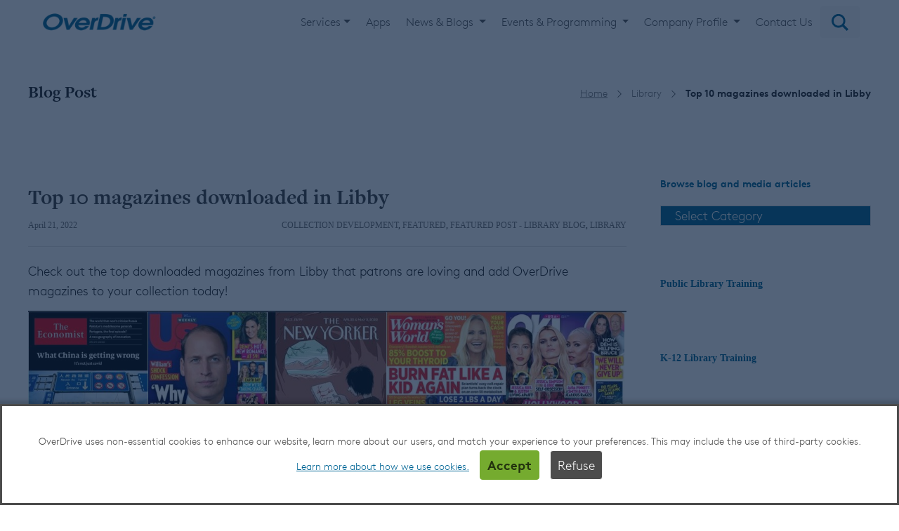

--- FILE ---
content_type: text/html; charset=UTF-8
request_url: https://company.overdrive.com/2022/04/21/top-10-magazines-downloaded-from-libby/
body_size: 62582
content:
<!DOCTYPE html>
<html lang="en-US">
<head>
	<meta charset="UTF-8">

			<meta name="viewport" content="width=device-width, initial-scale=1">
	
    <script>
        var dataLayer = window.dataLayer = window.dataLayer || [];
        dataLayer.push({
        'siteTitle': 'company',
        'marketType': '',
		  'publishedDate': '2022/04/21','publishedDateMilli': '1650537462000',      });
      </script>

	
        <link rel="stylesheet" href="https://code.jquery.com/ui/1.11.4/themes/smoothness/jquery-ui.css">
<!--<script type='text/javascript' src='//platform-api.sharethis.com/js/sharethis.js#property=5cdf0a7d6340bc001251d521&product=inline-share-buttons' async='async'></script>-->
        <script src="https://code.jquery.com/jquery-1.12.4.js"></script>
        <script src="https://code.jquery.com/ui/1.12.1/jquery-ui.js"></script>
	<link rel='stylesheet' href='https://checkoutmap.hq.overdrive.com/css/CheckoutMap.min.css'/>

	<meta name='robots' content='index, follow, max-image-preview:large, max-snippet:-1, max-video-preview:-1' />

	<!-- This site is optimized with the Yoast SEO plugin v26.5 - https://yoast.com/wordpress/plugins/seo/ -->
	<title>Top 10 magazines downloaded in Libby - OverDrive</title>
	<meta name="description" content="Partners who have already added magazines have seen tremendous success, with an over 40% increase year over year across the North American Public Library market." />
	<link rel="canonical" href="https://company.overdrive.com/2022/04/21/top-10-magazines-downloaded-from-libby/" />
	<meta property="og:locale" content="en_US" />
	<meta property="og:type" content="article" />
	<meta property="og:title" content="Top 10 magazines downloaded in Libby - OverDrive" />
	<meta property="og:description" content="Partners who have already added magazines have seen tremendous success, with an over 40% increase year over year across the North American Public Library market." />
	<meta property="og:url" content="https://company.overdrive.com/2022/04/21/top-10-magazines-downloaded-from-libby/" />
	<meta property="og:site_name" content="OverDrive" />
	<meta property="article:published_time" content="2022-04-21T14:37:42+00:00" />
	<meta property="article:modified_time" content="2022-04-25T17:06:55+00:00" />
	<meta property="og:image" content="https://company.overdrive.com/wp-content/uploads/2022/04/Magazines.jpg" />
	<meta property="og:image:width" content="1156" />
	<meta property="og:image:height" content="622" />
	<meta property="og:image:type" content="image/jpeg" />
	<meta name="author" content="OverDrive Staff" />
	<meta name="twitter:card" content="summary_large_image" />
	<meta name="twitter:label1" content="Written by" />
	<meta name="twitter:data1" content="OverDrive Staff" />
	<meta name="twitter:label2" content="Est. reading time" />
	<meta name="twitter:data2" content="1 minute" />
	<script type="application/ld+json" class="yoast-schema-graph">{"@context":"https://schema.org","@graph":[{"@type":"WebPage","@id":"https://company.overdrive.com/2022/04/21/top-10-magazines-downloaded-from-libby/","url":"https://company.overdrive.com/2022/04/21/top-10-magazines-downloaded-from-libby/","name":"Top 10 magazines downloaded in Libby - OverDrive","isPartOf":{"@id":"https://company.overdrive.com/#website"},"primaryImageOfPage":{"@id":"https://company.overdrive.com/2022/04/21/top-10-magazines-downloaded-from-libby/#primaryimage"},"image":{"@id":"https://company.overdrive.com/2022/04/21/top-10-magazines-downloaded-from-libby/#primaryimage"},"thumbnailUrl":"https://company.overdrive.com/wp-content/uploads/2022/04/Magazines.jpg","datePublished":"2022-04-21T14:37:42+00:00","dateModified":"2022-04-25T17:06:55+00:00","author":{"@id":"https://company.overdrive.com/#/schema/person/055d3c6524b12ecbe939e6a0f4de2f86"},"description":"Partners who have already added magazines have seen tremendous success, with an over 40% increase year over year across the North American Public Library market.","breadcrumb":{"@id":"https://company.overdrive.com/2022/04/21/top-10-magazines-downloaded-from-libby/#breadcrumb"},"inLanguage":"en-US","potentialAction":[{"@type":"ReadAction","target":["https://company.overdrive.com/2022/04/21/top-10-magazines-downloaded-from-libby/"]}]},{"@type":"ImageObject","inLanguage":"en-US","@id":"https://company.overdrive.com/2022/04/21/top-10-magazines-downloaded-from-libby/#primaryimage","url":"https://company.overdrive.com/wp-content/uploads/2022/04/Magazines.jpg","contentUrl":"https://company.overdrive.com/wp-content/uploads/2022/04/Magazines.jpg","width":1156,"height":622},{"@type":"BreadcrumbList","@id":"https://company.overdrive.com/2022/04/21/top-10-magazines-downloaded-from-libby/#breadcrumb","itemListElement":[{"@type":"ListItem","position":1,"name":"Home","item":"https://company.overdrive.com/"},{"@type":"ListItem","position":2,"name":"Top 10 magazines downloaded in Libby"}]},{"@type":"WebSite","@id":"https://company.overdrive.com/#website","url":"https://company.overdrive.com/","name":"OverDrive","description":"Global distributor of digital ebooks, audiobooks, magazines for library, school &amp; legal","potentialAction":[{"@type":"SearchAction","target":{"@type":"EntryPoint","urlTemplate":"https://company.overdrive.com/?s={search_term_string}"},"query-input":{"@type":"PropertyValueSpecification","valueRequired":true,"valueName":"search_term_string"}}],"inLanguage":"en-US"},{"@type":"Person","@id":"https://company.overdrive.com/#/schema/person/055d3c6524b12ecbe939e6a0f4de2f86","name":"OverDrive Staff","image":{"@type":"ImageObject","inLanguage":"en-US","@id":"https://company.overdrive.com/#/schema/person/image/","url":"https://secure.gravatar.com/avatar/4c28b19ac8c0e4a674d967eedbb53877a24e48fbb7f1b1117ba8753d872ea4bc?s=96&d=mm&r=g","contentUrl":"https://secure.gravatar.com/avatar/4c28b19ac8c0e4a674d967eedbb53877a24e48fbb7f1b1117ba8753d872ea4bc?s=96&d=mm&r=g","caption":"OverDrive Staff"},"url":"https://company.overdrive.com/author/od-admin/"}]}</script>
	<!-- / Yoast SEO plugin. -->


<link rel='dns-prefetch' href='//stackpath.bootstrapcdn.com' />
<link rel='dns-prefetch' href='//cdnjs.cloudflare.com' />
<link rel="alternate" type="application/rss+xml" title="OverDrive &raquo; Feed" href="https://company.overdrive.com/feed/" />
<link rel="alternate" type="application/rss+xml" title="OverDrive &raquo; Comments Feed" href="https://company.overdrive.com/comments/feed/" />
<link rel="alternate" type="text/calendar" title="OverDrive &raquo; iCal Feed" href="https://company.overdrive.com/events/?ical=1" />
<link rel="alternate" type="application/rss+xml" title="OverDrive &raquo; Top 10 magazines downloaded in Libby Comments Feed" href="https://company.overdrive.com/2022/04/21/top-10-magazines-downloaded-from-libby/feed/" />
<link rel="alternate" title="oEmbed (JSON)" type="application/json+oembed" href="https://company.overdrive.com/wp-json/oembed/1.0/embed?url=https%3A%2F%2Fcompany.overdrive.com%2F2022%2F04%2F21%2Ftop-10-magazines-downloaded-from-libby%2F" />
<link rel="alternate" title="oEmbed (XML)" type="text/xml+oembed" href="https://company.overdrive.com/wp-json/oembed/1.0/embed?url=https%3A%2F%2Fcompany.overdrive.com%2F2022%2F04%2F21%2Ftop-10-magazines-downloaded-from-libby%2F&#038;format=xml" />
<style id='wp-img-auto-sizes-contain-inline-css' type='text/css'>
img:is([sizes=auto i],[sizes^="auto," i]){contain-intrinsic-size:3000px 1500px}
/*# sourceURL=wp-img-auto-sizes-contain-inline-css */
</style>
<link rel='stylesheet' id='tribe-events-pro-mini-calendar-block-styles-css' href='https://company.overdrive.com/wp-content/plugins/events-calendar-pro/build/css/tribe-events-pro-mini-calendar-block.css?ver=7.7.11' type='text/css' media='all' />
<style id='wp-emoji-styles-inline-css' type='text/css'>

	img.wp-smiley, img.emoji {
		display: inline !important;
		border: none !important;
		box-shadow: none !important;
		height: 1em !important;
		width: 1em !important;
		margin: 0 0.07em !important;
		vertical-align: -0.1em !important;
		background: none !important;
		padding: 0 !important;
	}
/*# sourceURL=wp-emoji-styles-inline-css */
</style>
<link rel='stylesheet' id='wp-block-library-css' href='https://company.overdrive.com/wp-includes/css/dist/block-library/style.min.css?ver=1a1e9dfbf6b62c7fc368466cfdcc7622' type='text/css' media='all' />
<style id='wp-block-heading-inline-css' type='text/css'>
h1:where(.wp-block-heading).has-background,h2:where(.wp-block-heading).has-background,h3:where(.wp-block-heading).has-background,h4:where(.wp-block-heading).has-background,h5:where(.wp-block-heading).has-background,h6:where(.wp-block-heading).has-background{padding:1.25em 2.375em}h1.has-text-align-left[style*=writing-mode]:where([style*=vertical-lr]),h1.has-text-align-right[style*=writing-mode]:where([style*=vertical-rl]),h2.has-text-align-left[style*=writing-mode]:where([style*=vertical-lr]),h2.has-text-align-right[style*=writing-mode]:where([style*=vertical-rl]),h3.has-text-align-left[style*=writing-mode]:where([style*=vertical-lr]),h3.has-text-align-right[style*=writing-mode]:where([style*=vertical-rl]),h4.has-text-align-left[style*=writing-mode]:where([style*=vertical-lr]),h4.has-text-align-right[style*=writing-mode]:where([style*=vertical-rl]),h5.has-text-align-left[style*=writing-mode]:where([style*=vertical-lr]),h5.has-text-align-right[style*=writing-mode]:where([style*=vertical-rl]),h6.has-text-align-left[style*=writing-mode]:where([style*=vertical-lr]),h6.has-text-align-right[style*=writing-mode]:where([style*=vertical-rl]){rotate:180deg}
/*# sourceURL=https://company.overdrive.com/wp-includes/blocks/heading/style.min.css */
</style>
<style id='wp-block-image-inline-css' type='text/css'>
.wp-block-image>a,.wp-block-image>figure>a{display:inline-block}.wp-block-image img{box-sizing:border-box;height:auto;max-width:100%;vertical-align:bottom}@media not (prefers-reduced-motion){.wp-block-image img.hide{visibility:hidden}.wp-block-image img.show{animation:show-content-image .4s}}.wp-block-image[style*=border-radius] img,.wp-block-image[style*=border-radius]>a{border-radius:inherit}.wp-block-image.has-custom-border img{box-sizing:border-box}.wp-block-image.aligncenter{text-align:center}.wp-block-image.alignfull>a,.wp-block-image.alignwide>a{width:100%}.wp-block-image.alignfull img,.wp-block-image.alignwide img{height:auto;width:100%}.wp-block-image .aligncenter,.wp-block-image .alignleft,.wp-block-image .alignright,.wp-block-image.aligncenter,.wp-block-image.alignleft,.wp-block-image.alignright{display:table}.wp-block-image .aligncenter>figcaption,.wp-block-image .alignleft>figcaption,.wp-block-image .alignright>figcaption,.wp-block-image.aligncenter>figcaption,.wp-block-image.alignleft>figcaption,.wp-block-image.alignright>figcaption{caption-side:bottom;display:table-caption}.wp-block-image .alignleft{float:left;margin:.5em 1em .5em 0}.wp-block-image .alignright{float:right;margin:.5em 0 .5em 1em}.wp-block-image .aligncenter{margin-left:auto;margin-right:auto}.wp-block-image :where(figcaption){margin-bottom:1em;margin-top:.5em}.wp-block-image.is-style-circle-mask img{border-radius:9999px}@supports ((-webkit-mask-image:none) or (mask-image:none)) or (-webkit-mask-image:none){.wp-block-image.is-style-circle-mask img{border-radius:0;-webkit-mask-image:url('data:image/svg+xml;utf8,<svg viewBox="0 0 100 100" xmlns="http://www.w3.org/2000/svg"><circle cx="50" cy="50" r="50"/></svg>');mask-image:url('data:image/svg+xml;utf8,<svg viewBox="0 0 100 100" xmlns="http://www.w3.org/2000/svg"><circle cx="50" cy="50" r="50"/></svg>');mask-mode:alpha;-webkit-mask-position:center;mask-position:center;-webkit-mask-repeat:no-repeat;mask-repeat:no-repeat;-webkit-mask-size:contain;mask-size:contain}}:root :where(.wp-block-image.is-style-rounded img,.wp-block-image .is-style-rounded img){border-radius:9999px}.wp-block-image figure{margin:0}.wp-lightbox-container{display:flex;flex-direction:column;position:relative}.wp-lightbox-container img{cursor:zoom-in}.wp-lightbox-container img:hover+button{opacity:1}.wp-lightbox-container button{align-items:center;backdrop-filter:blur(16px) saturate(180%);background-color:#5a5a5a40;border:none;border-radius:4px;cursor:zoom-in;display:flex;height:20px;justify-content:center;opacity:0;padding:0;position:absolute;right:16px;text-align:center;top:16px;width:20px;z-index:100}@media not (prefers-reduced-motion){.wp-lightbox-container button{transition:opacity .2s ease}}.wp-lightbox-container button:focus-visible{outline:3px auto #5a5a5a40;outline:3px auto -webkit-focus-ring-color;outline-offset:3px}.wp-lightbox-container button:hover{cursor:pointer;opacity:1}.wp-lightbox-container button:focus{opacity:1}.wp-lightbox-container button:focus,.wp-lightbox-container button:hover,.wp-lightbox-container button:not(:hover):not(:active):not(.has-background){background-color:#5a5a5a40;border:none}.wp-lightbox-overlay{box-sizing:border-box;cursor:zoom-out;height:100vh;left:0;overflow:hidden;position:fixed;top:0;visibility:hidden;width:100%;z-index:100000}.wp-lightbox-overlay .close-button{align-items:center;cursor:pointer;display:flex;justify-content:center;min-height:40px;min-width:40px;padding:0;position:absolute;right:calc(env(safe-area-inset-right) + 16px);top:calc(env(safe-area-inset-top) + 16px);z-index:5000000}.wp-lightbox-overlay .close-button:focus,.wp-lightbox-overlay .close-button:hover,.wp-lightbox-overlay .close-button:not(:hover):not(:active):not(.has-background){background:none;border:none}.wp-lightbox-overlay .lightbox-image-container{height:var(--wp--lightbox-container-height);left:50%;overflow:hidden;position:absolute;top:50%;transform:translate(-50%,-50%);transform-origin:top left;width:var(--wp--lightbox-container-width);z-index:9999999999}.wp-lightbox-overlay .wp-block-image{align-items:center;box-sizing:border-box;display:flex;height:100%;justify-content:center;margin:0;position:relative;transform-origin:0 0;width:100%;z-index:3000000}.wp-lightbox-overlay .wp-block-image img{height:var(--wp--lightbox-image-height);min-height:var(--wp--lightbox-image-height);min-width:var(--wp--lightbox-image-width);width:var(--wp--lightbox-image-width)}.wp-lightbox-overlay .wp-block-image figcaption{display:none}.wp-lightbox-overlay button{background:none;border:none}.wp-lightbox-overlay .scrim{background-color:#fff;height:100%;opacity:.9;position:absolute;width:100%;z-index:2000000}.wp-lightbox-overlay.active{visibility:visible}@media not (prefers-reduced-motion){.wp-lightbox-overlay.active{animation:turn-on-visibility .25s both}.wp-lightbox-overlay.active img{animation:turn-on-visibility .35s both}.wp-lightbox-overlay.show-closing-animation:not(.active){animation:turn-off-visibility .35s both}.wp-lightbox-overlay.show-closing-animation:not(.active) img{animation:turn-off-visibility .25s both}.wp-lightbox-overlay.zoom.active{animation:none;opacity:1;visibility:visible}.wp-lightbox-overlay.zoom.active .lightbox-image-container{animation:lightbox-zoom-in .4s}.wp-lightbox-overlay.zoom.active .lightbox-image-container img{animation:none}.wp-lightbox-overlay.zoom.active .scrim{animation:turn-on-visibility .4s forwards}.wp-lightbox-overlay.zoom.show-closing-animation:not(.active){animation:none}.wp-lightbox-overlay.zoom.show-closing-animation:not(.active) .lightbox-image-container{animation:lightbox-zoom-out .4s}.wp-lightbox-overlay.zoom.show-closing-animation:not(.active) .lightbox-image-container img{animation:none}.wp-lightbox-overlay.zoom.show-closing-animation:not(.active) .scrim{animation:turn-off-visibility .4s forwards}}@keyframes show-content-image{0%{visibility:hidden}99%{visibility:hidden}to{visibility:visible}}@keyframes turn-on-visibility{0%{opacity:0}to{opacity:1}}@keyframes turn-off-visibility{0%{opacity:1;visibility:visible}99%{opacity:0;visibility:visible}to{opacity:0;visibility:hidden}}@keyframes lightbox-zoom-in{0%{transform:translate(calc((-100vw + var(--wp--lightbox-scrollbar-width))/2 + var(--wp--lightbox-initial-left-position)),calc(-50vh + var(--wp--lightbox-initial-top-position))) scale(var(--wp--lightbox-scale))}to{transform:translate(-50%,-50%) scale(1)}}@keyframes lightbox-zoom-out{0%{transform:translate(-50%,-50%) scale(1);visibility:visible}99%{visibility:visible}to{transform:translate(calc((-100vw + var(--wp--lightbox-scrollbar-width))/2 + var(--wp--lightbox-initial-left-position)),calc(-50vh + var(--wp--lightbox-initial-top-position))) scale(var(--wp--lightbox-scale));visibility:hidden}}
/*# sourceURL=https://company.overdrive.com/wp-includes/blocks/image/style.min.css */
</style>
<style id='wp-block-list-inline-css' type='text/css'>
ol,ul{box-sizing:border-box}:root :where(.wp-block-list.has-background){padding:1.25em 2.375em}
/*# sourceURL=https://company.overdrive.com/wp-includes/blocks/list/style.min.css */
</style>
<style id='wp-block-group-inline-css' type='text/css'>
.wp-block-group{box-sizing:border-box}:where(.wp-block-group.wp-block-group-is-layout-constrained){position:relative}
/*# sourceURL=https://company.overdrive.com/wp-includes/blocks/group/style.min.css */
</style>
<style id='global-styles-inline-css' type='text/css'>
:root{--wp--preset--aspect-ratio--square: 1;--wp--preset--aspect-ratio--4-3: 4/3;--wp--preset--aspect-ratio--3-4: 3/4;--wp--preset--aspect-ratio--3-2: 3/2;--wp--preset--aspect-ratio--2-3: 2/3;--wp--preset--aspect-ratio--16-9: 16/9;--wp--preset--aspect-ratio--9-16: 9/16;--wp--preset--color--black: #000000;--wp--preset--color--cyan-bluish-gray: #abb8c3;--wp--preset--color--white: #ffffff;--wp--preset--color--pale-pink: #f78da7;--wp--preset--color--vivid-red: #cf2e2e;--wp--preset--color--luminous-vivid-orange: #ff6900;--wp--preset--color--luminous-vivid-amber: #fcb900;--wp--preset--color--light-green-cyan: #7bdcb5;--wp--preset--color--vivid-green-cyan: #00d084;--wp--preset--color--pale-cyan-blue: #8ed1fc;--wp--preset--color--vivid-cyan-blue: #0693e3;--wp--preset--color--vivid-purple: #9b51e0;--wp--preset--gradient--vivid-cyan-blue-to-vivid-purple: linear-gradient(135deg,rgb(6,147,227) 0%,rgb(155,81,224) 100%);--wp--preset--gradient--light-green-cyan-to-vivid-green-cyan: linear-gradient(135deg,rgb(122,220,180) 0%,rgb(0,208,130) 100%);--wp--preset--gradient--luminous-vivid-amber-to-luminous-vivid-orange: linear-gradient(135deg,rgb(252,185,0) 0%,rgb(255,105,0) 100%);--wp--preset--gradient--luminous-vivid-orange-to-vivid-red: linear-gradient(135deg,rgb(255,105,0) 0%,rgb(207,46,46) 100%);--wp--preset--gradient--very-light-gray-to-cyan-bluish-gray: linear-gradient(135deg,rgb(238,238,238) 0%,rgb(169,184,195) 100%);--wp--preset--gradient--cool-to-warm-spectrum: linear-gradient(135deg,rgb(74,234,220) 0%,rgb(151,120,209) 20%,rgb(207,42,186) 40%,rgb(238,44,130) 60%,rgb(251,105,98) 80%,rgb(254,248,76) 100%);--wp--preset--gradient--blush-light-purple: linear-gradient(135deg,rgb(255,206,236) 0%,rgb(152,150,240) 100%);--wp--preset--gradient--blush-bordeaux: linear-gradient(135deg,rgb(254,205,165) 0%,rgb(254,45,45) 50%,rgb(107,0,62) 100%);--wp--preset--gradient--luminous-dusk: linear-gradient(135deg,rgb(255,203,112) 0%,rgb(199,81,192) 50%,rgb(65,88,208) 100%);--wp--preset--gradient--pale-ocean: linear-gradient(135deg,rgb(255,245,203) 0%,rgb(182,227,212) 50%,rgb(51,167,181) 100%);--wp--preset--gradient--electric-grass: linear-gradient(135deg,rgb(202,248,128) 0%,rgb(113,206,126) 100%);--wp--preset--gradient--midnight: linear-gradient(135deg,rgb(2,3,129) 0%,rgb(40,116,252) 100%);--wp--preset--font-size--small: 13px;--wp--preset--font-size--medium: 20px;--wp--preset--font-size--large: 36px;--wp--preset--font-size--x-large: 42px;--wp--preset--spacing--20: 0.44rem;--wp--preset--spacing--30: 0.67rem;--wp--preset--spacing--40: 1rem;--wp--preset--spacing--50: 1.5rem;--wp--preset--spacing--60: 2.25rem;--wp--preset--spacing--70: 3.38rem;--wp--preset--spacing--80: 5.06rem;--wp--preset--shadow--natural: 6px 6px 9px rgba(0, 0, 0, 0.2);--wp--preset--shadow--deep: 12px 12px 50px rgba(0, 0, 0, 0.4);--wp--preset--shadow--sharp: 6px 6px 0px rgba(0, 0, 0, 0.2);--wp--preset--shadow--outlined: 6px 6px 0px -3px rgb(255, 255, 255), 6px 6px rgb(0, 0, 0);--wp--preset--shadow--crisp: 6px 6px 0px rgb(0, 0, 0);}:where(.is-layout-flex){gap: 0.5em;}:where(.is-layout-grid){gap: 0.5em;}body .is-layout-flex{display: flex;}.is-layout-flex{flex-wrap: wrap;align-items: center;}.is-layout-flex > :is(*, div){margin: 0;}body .is-layout-grid{display: grid;}.is-layout-grid > :is(*, div){margin: 0;}:where(.wp-block-columns.is-layout-flex){gap: 2em;}:where(.wp-block-columns.is-layout-grid){gap: 2em;}:where(.wp-block-post-template.is-layout-flex){gap: 1.25em;}:where(.wp-block-post-template.is-layout-grid){gap: 1.25em;}.has-black-color{color: var(--wp--preset--color--black) !important;}.has-cyan-bluish-gray-color{color: var(--wp--preset--color--cyan-bluish-gray) !important;}.has-white-color{color: var(--wp--preset--color--white) !important;}.has-pale-pink-color{color: var(--wp--preset--color--pale-pink) !important;}.has-vivid-red-color{color: var(--wp--preset--color--vivid-red) !important;}.has-luminous-vivid-orange-color{color: var(--wp--preset--color--luminous-vivid-orange) !important;}.has-luminous-vivid-amber-color{color: var(--wp--preset--color--luminous-vivid-amber) !important;}.has-light-green-cyan-color{color: var(--wp--preset--color--light-green-cyan) !important;}.has-vivid-green-cyan-color{color: var(--wp--preset--color--vivid-green-cyan) !important;}.has-pale-cyan-blue-color{color: var(--wp--preset--color--pale-cyan-blue) !important;}.has-vivid-cyan-blue-color{color: var(--wp--preset--color--vivid-cyan-blue) !important;}.has-vivid-purple-color{color: var(--wp--preset--color--vivid-purple) !important;}.has-black-background-color{background-color: var(--wp--preset--color--black) !important;}.has-cyan-bluish-gray-background-color{background-color: var(--wp--preset--color--cyan-bluish-gray) !important;}.has-white-background-color{background-color: var(--wp--preset--color--white) !important;}.has-pale-pink-background-color{background-color: var(--wp--preset--color--pale-pink) !important;}.has-vivid-red-background-color{background-color: var(--wp--preset--color--vivid-red) !important;}.has-luminous-vivid-orange-background-color{background-color: var(--wp--preset--color--luminous-vivid-orange) !important;}.has-luminous-vivid-amber-background-color{background-color: var(--wp--preset--color--luminous-vivid-amber) !important;}.has-light-green-cyan-background-color{background-color: var(--wp--preset--color--light-green-cyan) !important;}.has-vivid-green-cyan-background-color{background-color: var(--wp--preset--color--vivid-green-cyan) !important;}.has-pale-cyan-blue-background-color{background-color: var(--wp--preset--color--pale-cyan-blue) !important;}.has-vivid-cyan-blue-background-color{background-color: var(--wp--preset--color--vivid-cyan-blue) !important;}.has-vivid-purple-background-color{background-color: var(--wp--preset--color--vivid-purple) !important;}.has-black-border-color{border-color: var(--wp--preset--color--black) !important;}.has-cyan-bluish-gray-border-color{border-color: var(--wp--preset--color--cyan-bluish-gray) !important;}.has-white-border-color{border-color: var(--wp--preset--color--white) !important;}.has-pale-pink-border-color{border-color: var(--wp--preset--color--pale-pink) !important;}.has-vivid-red-border-color{border-color: var(--wp--preset--color--vivid-red) !important;}.has-luminous-vivid-orange-border-color{border-color: var(--wp--preset--color--luminous-vivid-orange) !important;}.has-luminous-vivid-amber-border-color{border-color: var(--wp--preset--color--luminous-vivid-amber) !important;}.has-light-green-cyan-border-color{border-color: var(--wp--preset--color--light-green-cyan) !important;}.has-vivid-green-cyan-border-color{border-color: var(--wp--preset--color--vivid-green-cyan) !important;}.has-pale-cyan-blue-border-color{border-color: var(--wp--preset--color--pale-cyan-blue) !important;}.has-vivid-cyan-blue-border-color{border-color: var(--wp--preset--color--vivid-cyan-blue) !important;}.has-vivid-purple-border-color{border-color: var(--wp--preset--color--vivid-purple) !important;}.has-vivid-cyan-blue-to-vivid-purple-gradient-background{background: var(--wp--preset--gradient--vivid-cyan-blue-to-vivid-purple) !important;}.has-light-green-cyan-to-vivid-green-cyan-gradient-background{background: var(--wp--preset--gradient--light-green-cyan-to-vivid-green-cyan) !important;}.has-luminous-vivid-amber-to-luminous-vivid-orange-gradient-background{background: var(--wp--preset--gradient--luminous-vivid-amber-to-luminous-vivid-orange) !important;}.has-luminous-vivid-orange-to-vivid-red-gradient-background{background: var(--wp--preset--gradient--luminous-vivid-orange-to-vivid-red) !important;}.has-very-light-gray-to-cyan-bluish-gray-gradient-background{background: var(--wp--preset--gradient--very-light-gray-to-cyan-bluish-gray) !important;}.has-cool-to-warm-spectrum-gradient-background{background: var(--wp--preset--gradient--cool-to-warm-spectrum) !important;}.has-blush-light-purple-gradient-background{background: var(--wp--preset--gradient--blush-light-purple) !important;}.has-blush-bordeaux-gradient-background{background: var(--wp--preset--gradient--blush-bordeaux) !important;}.has-luminous-dusk-gradient-background{background: var(--wp--preset--gradient--luminous-dusk) !important;}.has-pale-ocean-gradient-background{background: var(--wp--preset--gradient--pale-ocean) !important;}.has-electric-grass-gradient-background{background: var(--wp--preset--gradient--electric-grass) !important;}.has-midnight-gradient-background{background: var(--wp--preset--gradient--midnight) !important;}.has-small-font-size{font-size: var(--wp--preset--font-size--small) !important;}.has-medium-font-size{font-size: var(--wp--preset--font-size--medium) !important;}.has-large-font-size{font-size: var(--wp--preset--font-size--large) !important;}.has-x-large-font-size{font-size: var(--wp--preset--font-size--x-large) !important;}
/*# sourceURL=global-styles-inline-css */
</style>

<style id='classic-theme-styles-inline-css' type='text/css'>
/*! This file is auto-generated */
.wp-block-button__link{color:#fff;background-color:#32373c;border-radius:9999px;box-shadow:none;text-decoration:none;padding:calc(.667em + 2px) calc(1.333em + 2px);font-size:1.125em}.wp-block-file__button{background:#32373c;color:#fff;text-decoration:none}
/*# sourceURL=/wp-includes/css/classic-themes.min.css */
</style>
<link rel='stylesheet' id='titan-adminbar-styles-css' href='https://company.overdrive.com/wp-content/plugins/anti-spam/assets/css/admin-bar.css?ver=7.3.5' type='text/css' media='all' />
<link rel='stylesheet' id='rs-plugin-settings-css' href='https://company.overdrive.com/wp-content/plugins/revslider/public/assets/css/settings.css?ver=5.4.5.2' type='text/css' media='all' />
<style id='rs-plugin-settings-inline-css' type='text/css'>
#rs-demo-id {}
/*# sourceURL=rs-plugin-settings-inline-css */
</style>
<link rel='stylesheet' id='megamenu-css' href='https://company.overdrive.com/wp-content/uploads/maxmegamenu/style.css?ver=e881b3' type='text/css' media='all' />
<link rel='stylesheet' id='dashicons-css' href='https://company.overdrive.com/wp-includes/css/dashicons.min.css?ver=1a1e9dfbf6b62c7fc368466cfdcc7622' type='text/css' media='all' />
<link rel='stylesheet' id='fw-ext-builder-frontend-grid-css' href='https://company.overdrive.com/wp-content/plugins/unyson/framework/extensions/builder/static/css/frontend-grid.css?ver=1.2.12' type='text/css' media='all' />
<link rel='stylesheet' id='fw-ext-forms-default-styles-css' href='https://company.overdrive.com/wp-content/plugins/unyson/framework/extensions/forms/static/css/frontend.css?ver=2.7.31' type='text/css' media='all' />
<link rel='stylesheet' id='font-awesome-css' href='https://company.overdrive.com/wp-content/plugins/unyson/framework/static/libs/font-awesome/css/font-awesome.min.css?ver=2.7.31' type='text/css' media='all' />
<link rel='stylesheet' id='wpdreams-asl-basic-css' href='https://company.overdrive.com/wp-content/plugins/ajax-search-lite/css/style.basic.css?ver=4.13.4' type='text/css' media='all' />
<style id='wpdreams-asl-basic-inline-css' type='text/css'>

					div[id*='ajaxsearchlitesettings'].searchsettings .asl_option_inner label {
						font-size: 0px !important;
						color: rgba(0, 0, 0, 0);
					}
					div[id*='ajaxsearchlitesettings'].searchsettings .asl_option_inner label:after {
						font-size: 11px !important;
						position: absolute;
						top: 0;
						left: 0;
						z-index: 1;
					}
					.asl_w_container {
						width: 100%;
						margin: 0px 0px 0px 0px;
						min-width: 200px;
					}
					div[id*='ajaxsearchlite'].asl_m {
						width: 100%;
					}
					div[id*='ajaxsearchliteres'].wpdreams_asl_results div.resdrg span.highlighted {
						font-weight: bold;
						color: rgba(217, 49, 43, 1);
						background-color: rgba(238, 238, 238, 1);
					}
					div[id*='ajaxsearchliteres'].wpdreams_asl_results .results img.asl_image {
						width: 70px;
						height: 70px;
						object-fit: cover;
					}
					div[id*='ajaxsearchlite'].asl_r .results {
						max-height: none;
					}
					div[id*='ajaxsearchlite'].asl_r {
						position: absolute;
					}
				
						div.asl_r.asl_w.vertical .results .item::after {
							display: block;
							position: absolute;
							bottom: 0;
							content: '';
							height: 1px;
							width: 100%;
							background: #D8D8D8;
						}
						div.asl_r.asl_w.vertical .results .item.asl_last_item::after {
							display: none;
						}
					
/*# sourceURL=wpdreams-asl-basic-inline-css */
</style>
<link rel='stylesheet' id='wpdreams-asl-instance-css' href='https://company.overdrive.com/wp-content/plugins/ajax-search-lite/css/style-curvy-blue.css?ver=4.13.4' type='text/css' media='all' />
<link rel='stylesheet' id='bootstrap-css' href='https://stackpath.bootstrapcdn.com/bootstrap/4.4.1/css/bootstrap.min.css?ver=1a1e9dfbf6b62c7fc368466cfdcc7622' type='text/css' media='all' />
<link rel='stylesheet' id='animate-css' href='https://company.overdrive.com/wp-content/themes/jevelin/css/animate.min.css?ver=3.4.0' type='text/css' media='all' />
<link rel='stylesheet' id='simple-icons-css' href='https://company.overdrive.com/wp-content/themes/jevelin/css/simple-line-icons.css?ver=1.0.0' type='text/css' media='all' />
<link rel='stylesheet' id='themify-icons-css' href='https://company.overdrive.com/wp-content/themes/jevelin/css/themify-icons.css?ver=1.0.0' type='text/css' media='all' />
<link rel='stylesheet' id='lightcase-css' href='https://company.overdrive.com/wp-content/themes/jevelin/css/lightcase.css?ver=1.0.0' type='text/css' media='all' />
<link rel='stylesheet' id='jssocials-css' href='https://company.overdrive.com/wp-content/themes/jevelin/css/jssocials.css?ver=1.0.0' type='text/css' media='all' />
<link rel='stylesheet' id='simpleselect-css' href='https://company.overdrive.com/wp-content/themes/jevelin/css/jquery.simpleselect.min.css?ver=1.0.0' type='text/css' media='all' />
<link rel='stylesheet' id='sumoselect-css' href='https://company.overdrive.com/wp-content/themes/jevelin/css/sumoselect.min.css?ver=1.0' type='text/css' media='all' />
<link rel='stylesheet' id='jevelin-shortcodes-css' href='https://company.overdrive.com/wp-content/themes/jevelin/css/shortcodes.css?ver=1.0' type='text/css' media='all' />
<link rel='stylesheet' id='jevelin-styles-css' href='https://company.overdrive.com/wp-content/themes/jevelin/style.css?ver=1.0' type='text/css' media='all' />
<link rel='stylesheet' id='jevelin-responsive-css' href='https://company.overdrive.com/wp-content/themes/jevelin/css/responsive.css?ver=1.0' type='text/css' media='all' />
<style id='jevelin-responsive-inline-css' type='text/css'>
/* Elements CSS */.sh-tabs-filter li a,.woocommerce .woocommerce-tabs li:not(.active) a,.woocommerce .product .posted_in a,.woocommerce .product .tagged_as a,.woocommerce .product .woocommerce-review-link,.woocommerce-checkout #payment div.payment_box,.sh-default-color a,.sh-default-color,.post-meta-two a,#sidebar a,.logged-in-as a ,.post-meta-author a,.sh-social-share-networks .jssocials-share i,.sh-header-left-side .sh-header-copyrights-text a,.wpcf7-form-control-wrap .simpleselect {color: #8d8d8d!important;}.woocommerce nav.woocommerce-pagination ul.page-numbers a {color: #8d8d8d;}html body,html .menu-item a {font-family: "Raleway"; color: #8d8d8d; font-size: 14px; }.woocommerce ul.products li.product a h3:hover,.woocommerce ul.products li.product ins,.post-title h2:hover,.sh-team:hover .sh-team-role,.sh-team-style4 .sh-team-role,.sh-team-style4 .sh-team-icon:hover i,.sh-header-search-submit,.woocommerce .woocommerce-tabs li.active a,.woocommerce .required,.sh-recent-products .woocommerce .star-rating span::before,.woocommerce .woocomerce-styling .star-rating span::before,.woocommerce div.product p.price,.woocomerce-styling li.product .amount,.post-format-icon,.sh-accent-color,.sh-blog-tag-item:hover h6,ul.page-numbers a:hover,.sh-portfolio-single-info-item i,.sh-filter-item.active,.sh-filter-item:hover,.sh-nav .sh-nav-cart li.menu-item-cart .mini_cart_item .amount,.sh-pricing-button-style3,#sidebar a:not(.sh-social-widgets-item):hover,.logged-in-as a:hover,.woocommerce table.shop_table.cart a:hover,.wrap-forms sup:before,.sh-comment-date a:hover,.reply a.comment-edit-link,.comment-respond #cancel-comment-reply-link,.sh-portfolio-title:hover,.sh-portfolio-single-related-mini h5:hover {color: #47c9e5!important;}.woocommerce p.stars.selected a:not(.active),.woocommerce p.stars.selected a.active,.sh-dropcaps-full-square,.sh-dropcaps-full-square-border {background-color: #47c9e5;}.contact-form input[type="submit"],.sh-back-to-top:hover,.sh-dropcaps-full-square-tale,.sh-404-button,.woocommerce .wc-forward,.woocommerce .checkout-button,.woocommerce div.product form.cart button,.woocommerce .button:not(.add_to_cart_button),.sh-blog-tag-item,.sh-comments .submit,.sh-sidebar-search-active .search-field,.sh-nav .sh-nav-cart .buttons a.checkout,ul.page-numbers .current,ul.page-numbers .current:hover,.post-background,.post-item .post-category .post-category-list,.cart-icon span,.comment-input-required,.widget_tag_cloud a:hover,.widget_product_tag_cloud a:hover,.woocommerce #respond input#submit,.sh-portfolio-overlay1-bar,.sh-pricing-button-style4,.sh-pricing-button-style11,.sh-revslider-button2,.sh-portfolio-default2 .sh-portfolio-title,.sh-recent-posts-widgets-count,.sh-filter-item.active:after,.blog-style-largedate .post-comments,.sh-video-player-image-play,.woocommerce .woocommerce-tabs li a:after,.sh-image-gallery .slick-dots li.slick-active button,.sh-recent-posts-carousel .slick-dots li.slick-active button,.sh-recent-products-carousel .slick-dots li.slick-active button,.sh-settings-container-bar .sh-progress-status-value,.post-password-form input[type="submit"],.wpcf7-form .wpcf7-submit,.sh-portfolio-filter-style3 .sh-filter-item.active .sh-filter-item-content,.sh-portfolio-filter-style4 .sh-filter-item:hover .sh-filter-item-content,.sh-woocommerce-categories-count,.sh-woocommerce-products-style2 .woocommerce ul.products li.product .add_to_cart_button:hover,.woocomerce-styling.sh-woocommerce-products-style2 ul.products li.product .add_to_cart_button:hover,.sh-icon-group-style2 .sh-icon-group-item:hover,.sh-text-background {background-color: #47c9e5!important;}::selection {background-color: #47c9e5!important;color: #fff;}::-moz-selection {background-color: #47c9e5!important;color: #fff;}.woocommerce .woocommerce-tabs li.active a,.sh-header-8 .sh-nav > .current-menu-item a {border-bottom-color: #47c9e5!important;}#header-quote,.sh-dropcaps-full-square-tale:after,.sh-blog-tag-item:after,.widget_tag_cloud a:hover:after,.widget_product_tag_cloud a:hover:after {border-left-color: #47c9e5!important;}.cart-icon .cart-icon-triangle-color {border-right-color: #47c9e5!important;}.sh-back-to-top:hover,.widget_price_filter .ui-slider .ui-slider-handle,.sh-sidebar-search-active .search-field:hover,.sh-sidebar-search-active .search-field:focus {border-color: #47c9e5!important;}.post-item .post-category .arrow-right {border-left-color: #47c9e5;}.woocommerce .wc-forward:hover,.woocommerce .button:not(.add_to_cart_button):hover,.woocommerce .checkout-button:hover,.woocommerce #respond input#submit:hover,.contact-form input[type="submit"]:hover,.wpcf7-form .wpcf7-submit:hover,.sh-video-player-image-play:hover,.sh-404-button:hover,.post-password-form input[type="submit"],.sh-pricing-button-style11:hover,.sh-revslider-button2.spacing-animation:hover {background-color: #15bee4!important;}.sh-mini-overlay-container,.sh-portfolio-overlay-info-box,.sh-portfolio-overlay-bottom .sh-portfolio-icon,.sh-portfolio-overlay-bottom .sh-portfolio-text,.sh-portfolio-overlay2-bar,.sh-portfolio-overlay2-data,.sh-portfolio-overlay3-data {background-color: rgba(71,201,229,0.75)!important;}.widget_price_filter .ui-slider .ui-slider-range {background-color: rgba(71,201,229,0.5)!important;}.sh-team-social-overlay2 .sh-team-image:hover .sh-team-overlay2,.sh-overlay-style1,.sh-portfolio-overlay4 {background-color: rgba(71,201,229,0.8)!important;}a {color: #16acce;}a:hover,a:focus,.post-meta-two a:hover {color: #10a0c0;}body h1,body h2,body h3,body h4,body h5,body h6 {font-family: "Raleway"; color: #3f3f3f; }.sh-heading-font,.masonry2 .post-meta-one,.masonry2 .post-meta-two,.sh-countdown > div > span,.sh-woocommerce-products-style2 ul.products li.product .price,.sh-blog-style2 .widget_product_tag_cloud a,.sh-blog-style2 .widget_tag_cloud a,.sh-blog-style2 .sh-recent-posts-widgets-item-content .post-meta-categories,.sh-blog-style2 .post-meta-categories,.sh-blog-style2 .post-item-single .post-meta-data,.rev_slider .sh-rev-blog .sh-revslider-button2,.sh-portfolio-filter-style4 .sh-filter span {font-family: Raleway;}h1 {font-size: 30px;}h2 {font-size: 24px;}h3 {font-size: 21px;}h4 {font-size: 18px;}h5 {font-size: 16px;}h6 {font-size: 14px;}.sh-progress-style1 .sh-progress-title,.sh-progress-style1 .sh-progress-value2,.sh-progress-style4 .sh-progress-title,.sh-progress-style4 .sh-progress-value2,.sh-progress-style5 .sh-progress-title,.widget_price_filter .price_slider_wrapper .price_label span,.product_list_widget a span,.woocommerce .product .woo-meta-title,.woocommerce .product .price ins,.woocommerce .product .price .amount,.woocommerce-checkout #payment ul.payment_methods li,table th,.woocommerce-checkout-review-order-table .order-total span,.sh-comment-form label,.sh-piechart-percentage,.woocommerce table.shop_table a.remove:hover:before,.woocommerce .woocommerce-tabs .commentlist .comment-text .meta strong,.sh-pricing-amount,.sh-pricing-icon,.sh-countdown > div > span,.blog-single .post-title h1:hover,.blog-single .post-title h2:hover,.post-meta-author a:hover,.post-meta-categories a:hover,.post-meta-categories span:hover,.woocommerce table.shop_table.cart a,.wrap-forms label,.wpcf7-form p,.post-password-form label,.product_list_widget ins,.product_list_widget .amount,.sh-social-share-networks .jssocials-share:hover i,.sh-page-links p,.woocommerce ul.products li.product .add_to_cart_button:hover {color: #3f3f3f!important;}.sh-header,.sh-header-top,.sh-header-mobile,.sh-header-left-side {background-color: #fff;}.primary-desktop .sh-header-top {background-color: #47c9e5!important;}.primary-desktop .header-contacts-details,.primary-desktop .header-social-media a {color: #fff;}.sh-header-left-1 .header-bottom,.sh-header-left-1 .header-social-media i,.sh-header-left-1 .sh-side-button-search i,.sh-header-left-1 .sh-side-button-cart .sh-nav-cart i,.sh-header-left-side .header-bottom,.sh-header-left-2 .header-social-media i {color: #8d8d8d;}.sh-header-search-close i,.sh-header .sh-nav > li.menu-item > a,.sh-header #header-logo-title,.sh-header .sh-nav > li.menu-item > a > i,.sh-header-mobile-navigation li.menu-item > a > i,.sh-header-left-side li.menu-item > a,.sh-header-left-2 .sh-side-button-search, .sh-header-left-2 .sh-side-button-cart,.sh-header-left-2 .sh-side-button-cart .sh-nav-cart i,.sh-header-left-2 .sh-nav li.menu-item > a.fa:before {color: rgba(61,61,61,0.69);}.sh-header .c-hamburger span,.sh-header .c-hamburger span:before,.sh-header .c-hamburger span:after,.sh-header-mobile-navigation .c-hamburger span,.sh-header-mobile-navigation .c-hamburger span:before,.sh-header-mobile-navigation .c-hamburger span:after {background-color: rgba(61,61,61,0.69);}.sh-header .sh-nav-login #header-login > span {border-color: rgba(61,61,61,0.69);}.sh-nav > li.menu-item > a,.sh-nav-mobile li a {font-size: 14px;}.sh-header .sh-nav > li.menu-item:hover:not(.sh-nav-social) > a,.sh-header .sh-nav > li.menu-item:hover:not(.sh-nav-social) > a > i,.sh-header .sh-nav > li.sh-nav-social > a:hover > i,.sh-header-mobile-navigation li > a:hover > i,.sh-header-left-side li.menu-item > a:hover {color: rgba(61,61,61,0.80);}.sh-header .sh-nav > .current_page_item > a,.sh-header .sh-nav > .current-menu-ancestor > a,.sh-header-left-side .sh-nav > .current_page_item > a {color: #47c9e5!important;}.header-logo img {height: auto;max-height: 250px;}.sh-header-mobile-navigation .header-logo img {height: auto;max-height: 250px;}.sh-sticky-header-active .header-logo img {height: auto;}.sh-header-6 .sh-nav > .menu-item:not(.sh-nav-social),.sh-header-6 .sh-nav > .sh-nav-social a {height: 70px;width: 70px;}.sh-header-5 .sh-nav > .menu-item {height: 70px!important;max-height: 70px!important;}.sh-header-5 .sh-nav > .menu-item > a,.sh-header-6 .sh-nav > .menu-item > a {line-height: 70px!important;max-height: 70px!important;height: 70px!important;}.sh-header-5 .sh-nav > .current_page_item {margin-top: 15px!important;margin-bottom: 15px!important;}.sh-header,.sh-header-top-3,.sh-header-top-4,.sh-header-left-side .sh-header-search .line-test,.sh-header-left-2 .sh-nav > li > a {border-bottom: 1px solid rgba( 0,0,0,0.08 );}.sh-header-top-3 .header-contacts-item span,.sh-header-top-3 .header-social-media a,.sh-header-5 .sh-nav-login,.sh-header-5 .sh-nav-cart,.sh-header-5 .sh-nav-search,.sh-header-5 .sh-nav-social,.sh-header-5 .sh-nav-social a:not(:first-child),.sh-header-6 .sh-nav > .menu-item:not(.sh-nav-social),.sh-header-6 .sh-nav > .sh-nav-social a,.sh-header-6 .header-logo,.sh-header-left-1 .header-social-media a {border-left: 1px solid rgba( 0,0,0,0.08 );}.sh-header-top-3 .container,.sh-header-5 .sh-nav > .menu-item:last-child,.sh-header-6 .sh-nav > .menu-item:last-child,.sh-header-6 .header-logo,.sh-header-left-side,.sh-header-left-1 .sh-side-button-search,.sh-header-left-2 .sh-side-button-search {border-right: 1px solid rgba( 0,0,0,0.08 );}.sh-header-left-1 .header-social-media,.sh-header-left-1 .sh-side-buttons .sh-table-cell,.sh-header-left-2 .sh-side-buttons .sh-table-cell {border-top: 1px solid rgba( 0,0,0,0.08 );}.sh-header-left-2 .sh-side-buttons .sh-table-cell {border-bottom: 1px solid rgba( 0,0,0,0.08 );} .sh-header-right-side,.sh-header-mobile-dropdown,.header-mobile-social-media a,.sh-header .sh-nav > li.menu-item ul,.sh-header-left-side .sh-nav > li.menu-item ul,.sh-header-mobile-dropdown {background-color: #232323!important;} .sh-nav-mobile li:after,.sh-nav-mobile ul:before {background-color: #303030!important;} .header-mobile-social-media a i,.sh-nav-mobile li a,.sh-header .sh-nav > li.menu-item ul a,.sh-header-left-side .sh-nav > li.menu-item ul a {color: #aaaaaa!important;}.sh-nav-mobile .current_page_item > a,.sh-nav-mobile > li a:hover,.sh-header .sh-nav ul,.sh-header .sh-nav > li.menu-item:not(.menu-item-cart) ul a:hover,.sh-header .sh-nav ul.mega-menu-row li.mega-menu-col > a,.sh-header-left-side .sh-nav ul,.sh-header-left-side .sh-nav > li.menu-item:not(.menu-item-cart) ul a:hover,.sh-header-left-side .sh-nav ul.mega-menu-row li.mega-menu-col > a,.sh-header .woocommerce a.remove:hover:before,.sh-header-left-side .woocommerce a.remove:hover:before {color: #ffffff!important;}.header-mobile-social-media,.header-mobile-social-media a,.sh-nav > li.menu-item:not(.menu-item-cart) ul a:hover {border-color: #303030!important;}.sh-nav > li.menu-item:not(.menu-item-cart) ul a:hover,.sh-nav-cart .menu-item-cart .total {border-bottom: 1px solid #303030!important;}.sh-nav-cart .menu-item-cart .total {border-top: 1px solid #303030!important;}.sh-nav .mega-menu-row > li.menu-item,.sh-nav-cart .menu-item-cart .widget_shopping_cart_content p.buttons a:first-child {border-right: 1px solid #303030!important;}#sidebar .widget-item .widget-title {color: #505050; font-size: 14px; }#sidebar .widget-item li,#sidebar .widget-item .sh-recent-posts-widgets-item {border-color: #e3e3e3!important;}.sh-footer {background-size: cover;background-position: 50% 50%;}.sh-footer .sh-footer-widgets {background-color: #262626;color: #e3e3e3;}.sh-footer .sh-footer-widgets .sh-recent-posts-widgets-item-meta a {color: #e3e3e3;}.sh-footer .sh-footer-widgets i:not(.icon-link),.sh-footer .sh-footer-widgets .widget_recent_entries li:before {color: #f7f7f7!important;}.sh-footer .sh-footer-widgets h3 {color: #ffffff; font-size: 20px; }.sh-footer .sh-footer-widgets ul li,.sh-footer .sh-footer-widgets ul li,.sh-footer .sh-recent-posts-widgets .sh-recent-posts-widgets-item {border-color: rgba(255,255,255,0.10);}.sh-footer .sh-footer-widgets a,.sh-footer .sh-footer-widgets li a,.sh-footer .sh-footer-widgets h6 {color: #ffffff;}.sh-footer .sh-footer-widgets .product-title,.sh-footer .sh-footer-widgets .woocommerce-Price-amount {color: #ffffff!important;}.sh-footer .sh-footer-widgets a:hover,.sh-footer .sh-footer-widgets li a:hover,.sh-footer .sh-footer-widgets h6:hover {color: #47c9e5;}.sh-footer-columns > .widget-item {width: 25%!important;}.sh-footer .sh-copyrights {background-color: #222222;color: #ffffff;}.sh-footer .sh-copyrights a {color: #ffffff;}.sh-footer .sh-copyrights a:hover {color: #c0e3eb!important;}.sh-footer .sh-copyrights-social a {border-left: 1px solid rgba(255,255,255,0.15);}.sh-footer .sh-copyrights-social a:last-child {border-right: 1px solid rgba(255,255,255,0.15);}@media (max-width: 850px) {.sh-footer .sh-copyrights-social a {border: 1px solid rgba(255,255,255,0.15);}}.woocommerce .woocomerce-styling ul.products li {;width: 25%;}.sh-popover-mini {font-family: 'Raleway'!important;}.sh-popover-mini:not(.sh-popover-mini-dark) {background-color: #47c9e5;}.sh-popover-mini:not(.sh-popover-mini-dark):before {border-color: transparent transparent #47c9e5 #47c9e5!important;}.sh-titlebar {background-color: #fbfbfb;}.sh-back-to-top {border-radius: 100px;}.sh-404 {background-image: url();background-color: #3f3f3f;}
/*# sourceURL=jevelin-responsive-inline-css */
</style>
<link rel='stylesheet' id='pixeden-icons-css' href='https://company.overdrive.com/wp-content/themes/jevelin/css/pe-icon-7-stroke.css?ver=1.0.0' type='text/css' media='all' />
<link rel='stylesheet' id='jevelin-child-style-css' href='https://company.overdrive.com/wp-content/themes/jevelin-child/style.css?ver=1a1e9dfbf6b62c7fc368466cfdcc7622' type='text/css' media='all' />
<link rel='stylesheet' id='fontawesome-style-css' href='https://company.overdrive.com/wp-content/themes/jevelin-child/fontawesome/css/fontawesome.min.css?ver=1a1e9dfbf6b62c7fc368466cfdcc7622' type='text/css' media='all' />
<link rel='stylesheet' id='fontawesome-brands-style-css' href='https://company.overdrive.com/wp-content/themes/jevelin-child/fontawesome/css/brands.css?ver=1a1e9dfbf6b62c7fc368466cfdcc7622' type='text/css' media='all' />
<link rel='stylesheet' id='accessible-child-style-css' href='https://company.overdrive.com/wp-content/themes/jevelin-child/slick/accessible-slick-theme.min.css?ver=1a1e9dfbf6b62c7fc368466cfdcc7622' type='text/css' media='all' />
<link rel='stylesheet' id='amrusers-css' href='https://company.overdrive.com/wp-content/plugins/amr-users/css/amrusersfront.css?ver=1a1e9dfbf6b62c7fc368466cfdcc7622' type='text/css' media='all' />
<script type="text/javascript" src="https://company.overdrive.com/wp-includes/js/jquery/jquery.min.js?ver=3.7.1" id="jquery-core-js"></script>
<script type="text/javascript" src="https://company.overdrive.com/wp-includes/js/jquery/jquery-migrate.min.js?ver=3.4.1" id="jquery-migrate-js"></script>
<script type="text/javascript" src="https://company.overdrive.com/wp-content/plugins/revslider/public/assets/js/jquery.themepunch.tools.min.js?ver=5.4.5.2" id="tp-tools-js"></script>
<script type="text/javascript" src="https://company.overdrive.com/wp-content/plugins/revslider/public/assets/js/jquery.themepunch.revolution.min.js?ver=5.4.5.2" id="revmin-js"></script>
<script type="text/javascript" src="https://stackpath.bootstrapcdn.com/bootstrap/4.1.3/js/bootstrap.min.js?ver=1a1e9dfbf6b62c7fc368466cfdcc7622" id="bootstrap-js"></script>
<script type="text/javascript" src="https://cdnjs.cloudflare.com/ajax/libs/popper.js/1.14.3/umd/popper.min.js?ver=1a1e9dfbf6b62c7fc368466cfdcc7622" id="bootstrap-popper-js"></script>
<script type="text/javascript" src="https://company.overdrive.com/wp-content/themes/jevelin/js/jquery.cookie.js?ver=1a1e9dfbf6b62c7fc368466cfdcc7622" id="jevelin-jquery-cookie-js"></script>
<script type="text/javascript" src="https://company.overdrive.com/wp-content/themes/jevelin-child/js/scripts.js?ver=1a1e9dfbf6b62c7fc368466cfdcc7622" id="jevelin-child-scripts-js"></script>
<script type="text/javascript" src="https://company.overdrive.com/wp-content/themes/jevelin-child/fontawesome/js/all.js?ver=1a1e9dfbf6b62c7fc368466cfdcc7622" id="fontawesome-script-js"></script>
<script type="text/javascript" src="https://company.overdrive.com/wp-content/themes/jevelin-child/fontawesome/js/solid.js?ver=1a1e9dfbf6b62c7fc368466cfdcc7622" id="fontawesome-solid-script-js"></script>
<script type="text/javascript" src="https://company.overdrive.com/wp-content/themes/jevelin-child/fontawesome/js/brands.js?ver=1a1e9dfbf6b62c7fc368466cfdcc7622" id="fontawesome-brands-script-js"></script>
<script type="text/javascript" src="https://company.overdrive.com/wp-content/themes/jevelin-child/fontawesome/js/fontawesome.js?ver=1a1e9dfbf6b62c7fc368466cfdcc7622" id="fontawesome-fontawesome-script-js"></script>
<script type="text/javascript" src="https://company.overdrive.com/wp-content/themes/jevelin-child/slick/slick.min.js?ver=1a1e9dfbf6b62c7fc368466cfdcc7622" id="accessible-child-scripts-js"></script>
<script type="text/javascript" src="https://company.overdrive.com/wp-content/themes/jevelin-child/js/gdpr.js?ver=1a1e9dfbf6b62c7fc368466cfdcc7622" id="gdpr-js"></script>
<link rel="https://api.w.org/" href="https://company.overdrive.com/wp-json/" /><link rel="alternate" title="JSON" type="application/json" href="https://company.overdrive.com/wp-json/wp/v2/posts/53951" /><link rel="EditURI" type="application/rsd+xml" title="RSD" href="https://company.overdrive.com/xmlrpc.php?rsd" />

<link rel='shortlink' href='https://company.overdrive.com/?p=53951' />
<!-- Enter your scripts here --><meta name="tec-api-version" content="v1"><meta name="tec-api-origin" content="https://company.overdrive.com"><link rel="alternate" href="https://company.overdrive.com/wp-json/tribe/events/v1/" />				<link rel="preconnect" href="https://fonts.gstatic.com" crossorigin />
				<link rel="preload" as="style" href="//fonts.googleapis.com/css?family=Open+Sans&display=swap" />
								<link rel="stylesheet" href="//fonts.googleapis.com/css?family=Open+Sans&display=swap" media="all" />
				<meta name="generator" content="Powered by Slider Revolution 5.4.5.2 - responsive, Mobile-Friendly Slider Plugin for WordPress with comfortable drag and drop interface." />
<link rel="icon" href="https://company.overdrive.com/wp-content/uploads/2017/09/cropped-OverDrive_App_Icon-2015_rgb-1-32x32.png" sizes="32x32" />
<link rel="icon" href="https://company.overdrive.com/wp-content/uploads/2017/09/cropped-OverDrive_App_Icon-2015_rgb-1-192x192.png" sizes="192x192" />
<link rel="apple-touch-icon" href="https://company.overdrive.com/wp-content/uploads/2017/09/cropped-OverDrive_App_Icon-2015_rgb-1-180x180.png" />
<meta name="msapplication-TileImage" content="https://company.overdrive.com/wp-content/uploads/2017/09/cropped-OverDrive_App_Icon-2015_rgb-1-270x270.png" />
<script type="text/javascript">function setREVStartSize(e){
				try{ var i=jQuery(window).width(),t=9999,r=0,n=0,l=0,f=0,s=0,h=0;					
					if(e.responsiveLevels&&(jQuery.each(e.responsiveLevels,function(e,f){f>i&&(t=r=f,l=e),i>f&&f>r&&(r=f,n=e)}),t>r&&(l=n)),f=e.gridheight[l]||e.gridheight[0]||e.gridheight,s=e.gridwidth[l]||e.gridwidth[0]||e.gridwidth,h=i/s,h=h>1?1:h,f=Math.round(h*f),"fullscreen"==e.sliderLayout){var u=(e.c.width(),jQuery(window).height());if(void 0!=e.fullScreenOffsetContainer){var c=e.fullScreenOffsetContainer.split(",");if (c) jQuery.each(c,function(e,i){u=jQuery(i).length>0?u-jQuery(i).outerHeight(!0):u}),e.fullScreenOffset.split("%").length>1&&void 0!=e.fullScreenOffset&&e.fullScreenOffset.length>0?u-=jQuery(window).height()*parseInt(e.fullScreenOffset,0)/100:void 0!=e.fullScreenOffset&&e.fullScreenOffset.length>0&&(u-=parseInt(e.fullScreenOffset,0))}f=u}else void 0!=e.minHeight&&f<e.minHeight&&(f=e.minHeight);e.c.closest(".rev_slider_wrapper").css({height:f})					
				}catch(d){console.log("Failure at Presize of Slider:"+d)}
			};</script>
	<script type="text/javascript">
			    	</script>
		<style type="text/css" id="wp-custom-css">
			/*  You can add your own CSSS here.
Click the help  */ 
div.asl_w .probox .promagnifier{
	position:absolute !important;
	top:10px !important;
} 
.sh-titlebar {
    background-blend-mode: overlay;
    background-color: transparent;
}

.sh-blog-social
{
	display:none;
} 

input[type="text"], input[type="password"], input[type="email"], input[type="tel"], input[type="date"], select, textarea { 
	color: #595959;
}
.bread-link.bread-home {
	text-decoration: underline;
}
#categories-2 h3 { display: none; }
#categories-2 label.screen-reader-text { 
	  color: #006693 !important; 
	  font-size: 14px; 
	  font-weight: bold;
	  margin: 20px 0px;
	  display: block; 
    border: unset; 
    clip: unset; 
    clip-path: unset; 
    height: unset; 
    overflow: unset; 
    padding: unset; 
    position: unset; 
    width: unset; 
    word-wrap: normal !important;
}


.sh-tabs-filter li a, .woocommerce .woocommerce-tabs li:not(.active) a, .woocommerce .product .posted_in a, .woocommerce .product .tagged_as a, .woocommerce .product .woocommerce-review-link, .woocommerce-checkout #payment div.payment_box, .sh-default-color a, .sh-default-color, .post-meta-two a, #sidebar a, .logged-in-as a, .post-meta-author a, .sh-social-share-networks .jssocials-share i, .sh-header-left-side .sh-header-copyrights-text a, .wpcf7-form-control-wrap .simpleselect {
    color: #717171 !important;
}

.od-accordion .card { margin-bottom: 20px; }

.od-accordion .card-header { padding: 0; }

.od-accordion .card-header h5 { padding: 0; margin: 0; }

.od-accordion .card-header .btn-link { color: #505050; width: 100%; text-align: left; padding: 15px 20px; }

.od-accordion :not(.collapsed) .open-icon { display: none }
.od-accordion :not(.collapsed) .close-icon { display: inline-block; color: #006693; margin-right: 10px; }

.od-accordion .collapsed .open-icon { display: inline-block; color: #006693; margin-right: 10px; }
.od-accordion .collapsed .close-icon { display: none }

.sh-titlebar:not(.sh-titlebar-revslider) a {
    color: #737373 !important;
}

/******Start Footer styles**********/
.sh-footer .sh-footer-widgets, .sh-footer .sh-copyrights {
	background-color: #0A2240;
}
.sh-footer .sh-footer-widgets a, .sh-footer .sh-footer-widgets li a, .sh-footer .sh-footer-widgets h6 { color: #ffffff; }
.sh-footer a.thirdBtn-lg {
	background-color: #487C06;
	border: 2px solid #7DAC41;
}
/******End Footer styles**********/


icon above to learn more. */
@media only screen and (min-width: 992px) {
.boothNumber
{
	font-family: "LinetoBrown" !important;	
	font-weight: bold;	
}
}
{
	margin-left:20px;
}
.internationalSales h3
{
	font-size: 1.2em;
}
.rev_slider_1_1_wrapper
{
	background:white !important;
	background-image: none !important;
} 
html body, .menu-item a {
  font-family: "LinetoBrown";
font-size: 18px;
	color:#222;
}

p  { line-height: 1.6em; font-weight:400; font-size:18px;}

ol li {
	margin:10px;
	line-height:130%;
	font-size:17px;
	color:#006693;
}
 
ol.sora li {
	color:#555;
	line-height:120%;
	font-size:14px;
}

/* 
 * Legal Disclaimer
 *
 * These Fonts are licensed only for use on these domains and their subdomains:
 * overdrive.com
 *
 * It is illegal to download or use them on other websites.
 *
 * While the @font-face statements below may be modified by the client, this
 * disclaimer may not be removed.
 *
 * Lineto.com, 2015
 

@font-face {
    font-family: "Brown-Regular";
    src:url("https://static.od-cdn.com/lineto-brown-regular.eot");
    src:url("https://static.od-cdn.com/lineto-brown-regular.woff") format("woff"),
        url("https://static.od-cdn.com/lineto-brown-regular.ttf") format("truetype"),
        url("https://static.od-cdn.com/lineto-brown-regular.svg#lineto-brown-regular") format("svg");
    font-weight: normal;
    font-style: normal;
}
*/

/* Uncomment for breakpoint debugging. */
/* End breakpoint debugging */
/*
 * Legal Disclaimer
 *
 * These Fonts are licensed only for use on these domains and their subdomains:
 * overdrive.com
 *
 * It is illegal to download or use them on other websites.
 *
 * While the @font-face statements below may be modified by the client, this
 * disclaimer may not be removed.
 *
 * Lineto.com, 2015
 */
@font-face {
  font-family: "LinetoBrown";
  src: url("https://static.od-cdn.com/lineto-brown-light.eot");
  src: url("https://static.od-cdn.com/lineto-brown-light.eot?#iefix") format("embedded-opentype"), url("https://static.od-cdn.com/lineto-brown-light.woff") format("woff"), url("https://static.od-cdn.com/lineto-brown-light.ttf") format("truetype"), url("https://static.od-cdn.com/lineto-brown-light.svg#lineto-brown-light") format("svg");
  font-weight: 300;
  font-style: normal;
}
@font-face {
  font-family: "LinetoBrown";
  src: url("https://static.od-cdn.com/lineto-brown-lightitalic.eot");
  src: url("https://static.od-cdn.com/lineto-brown-lightitalic.eot?#iefix") format("embedded-opentype"), url("https://static.od-cdn.com/lineto-brown-lightitalic.woff") format("woff"), url("https://static.od-cdn.com/lineto-brown-lightitalic.ttf") format("truetype"), url("https://static.od-cdn.com/lineto-brown-lightitalic.svg#lineto-brown-lightitalic") format("svg");
  font-weight: 300;
  font-style: italic;
}
@font-face {
  font-family: "LinetoBrown";
  src: url("https://static.od-cdn.com/lineto-brown-bold.eot");
  src: url("https://static.od-cdn.com/lineto-brown-bold.eot?#iefix") format("embedded-opentype"), url("https://static.od-cdn.com/lineto-brown-bold.woff") format("woff"), url("https://static.od-cdn.com/lineto-brown-bold.ttf") format("truetype"), url("https://static.od-cdn.com/lineto-brown-bold.svg#lineto-brown-bold") format("svg");
  font-weight: bold;
  font-style: normal;
}
@font-face {
  font-family: "LinetoBrown";
  src: url("https://static.od-cdn.com/lineto-brown-bolditalic.eot");
  src: url("https://static.od-cdn.com/lineto-brown-bolditalic.eot?#iefix") format("embedded-opentype"), url("https://static.od-cdn.com/lineto-brown-bolditalic.woff") format("woff"), url("https://static.od-cdn.com/lineto-brown-bolditalic.ttf") format("truetype"), url("https://static.od-cdn.com/lineto-brown-bolditalic.svg#lineto-brown-bolditalic") format("svg");
  font-weight: bold;
  font-style: italic;
}

h1,h2,h4 {
font-family: freight-text-pro, serif !important;
font-style: normal;
font-weight: 500;
color:#006693;
}

.titlebar-title > * {
	font-family: freight-text-pro, serif !important;
}

h2 { font-size:1.8rem; }

h3 {
    font-family: "LinetoBrown";
    color:#222 !important;
font-size:1.4rem;
	margin:20px 0px;
}

h3.alt {
color:#006693 !important;
}

    h3.am {
    background-color: #006693 !important;
    color: #fff;
    padding: 5px 0px;
    margin-bottom: 0px;
    text-align: center !important;
}

h3.widget-title { color:#006693 !important; }

h3.testimonial { 
    font-size: 20px;
    line-height: 130% !important;
    text-transform: none;
}
 
h4.darkBlueBG { color:#74cee2; font-size:30px; }

h6 { 
font-family: "LinetoBrown";
color: #686868;
font-size:13px;
  margin-top:0px;
	font-weight:400;
}

.sh-iconbox-title h3 { color:#fff !important; }

.workshops18 { font-size:12px; color:#b0b0b0; line-height:150%; }

.workshops18 strong { color:#686868; font-size:14px; line-height:120%;}

.primary-desktop-light .sh-header:not(.sh-sticky-header-active) { background: linear-gradient(to bottom, rgba(0,0,0,0.5) 0%,rgba(0,0,0,0) 100%); border-bottom:0px !important; }

.blockquote {

    font-style: italic;
    line-height: 160% !important;
    font-size: 16px;
    color: #777;
    border-left: 10px solid #74cee2;
    padding-left: 20px;
    margin: 30px 0px;

}


.blockquote-2 {

    font-style: italic;
    line-height: 160% !important;
    font-size: 30px;
    color: #777;
    border-left: 10px solid #74cee2;
    padding-left: 20px;
    margin: 30px 0px;
	font-family:FreightText Pro;

}

blockquote:before {
	content:none;
}

blockquote.testimonial {
    font-size: 20px;
    line-height: 130% !important;
    text-transform: none;
    color: #222;
    padding: 0;
    margin: 20px 0px 5px;
    border: none;
    font-family: "Raleway";
    font-weight: 700;
}

/*.sh-accordion-title { font-family: "linetobrown"; font-size:18px; }*/

.sh-header .sh-header-1 .sh-sticky-header a:visited, .sh-header .sh-header-1 .sh-sticky-header a:link  { color:#fff !important; }

.sh-header .sh-nav > li.menu-item > a { color: #222 !important; font-family:linetobrown; font-weight:500; }

.sh-sticky-header-active a:link, .sh-sticky-header-active a:visited { color: #a7a9ac !important; } 

.sh-column-889f2ea953c3c5b33a67339f74987fad .post-container { background:#fff; }

ul.menu { padding-left:0px; }
ul.menu li { list-style-type: none; margin: 10px 0px; }
ul.sub-menu { padding-left:0px; }
ul.mega-sub-menu { padding-left:0px; }

ul.mega-sub-menu li { list-style-type: none; padding-left:0px; }

.freightLight {
font-family: freight-text-pro, serif !important;
font-weight: normal;
font-size:18px;
color:#777;
line-height:130%;
}

.light {
font-weight: normal;
}

.lightBlue3 {
	color:#74cee2;
}

ul li p {
font-size:16px;
color: #555;
font-family: "linetobrown";
line-height: 150%;
    margin: 10px 0px;
}

ul.underlined li a:link, ul.underlined li a:visited { text-decoration: underline; }

.medlar { font-size:32px !important; }
.XLFont { font-size:52px; }
.largeFont { font-size:42px !important; line-height:1.1em !important; }
.mediumFont { font-size:24px !important; }
.mediumFont-alt { font-size:20px !important; }
.smallFont { font-size: 16px; }


#videoRow .fw-row h3 {
color:#74cee2 !important;
font-size:40px;
font-family: freight-text-pro, serif !important;
}

.ico-image img { width:150px !important; }

.callOutBox h3 { color:#74cee2 !important; }



/* buttons */
a.primaryBtn-lg:hover { 
background:#006693;
border-radius:4px;
padding:14px 30px;
color:#fff;
text-align: center;
display: block;
	border: 1px solid #a7a9ac;
	margin:20px 0px 0px 0px;
 }

a.primaryBtn-lg { 
border:1px solid #006693;
background:#fff;
border-radius:4px;
padding:14px 30px;
color:#006693;
text-align: center;
display: block;
margin:20px 0px 0px 0px;
 }

a.primaryBtn-lg-alt:hover { 
background:#777777;
border-radius:10px;
padding:27px 30px;
color:#fff;
text-align: center;
display: block;
	border: 1px solid #a7a9ac;
	margin:20px 0px 0px 0px;
 }

a.primaryBtn-lg-alt { 
border:1px solid #a7a9ac;
background:#a7a9ac;
border-radius:10px;
padding:27px 30px;
color:#fff;
text-align: center;
display: block;
		margin:20px 0px 0px 0px;
	word-wrap:normal; }

a.secondBtn-lg:hover { 
background:#005073;
	border:1px solid #005073;
border-radius:4px;
padding:14px 30px;
color:#fff;
text-align: center;
display: block;
	margin:20px 0px 0px 0px;
 }

a.secondBtn-lg { 
border:1px solid #006693;
background:#006693;
border-radius:4px;
padding:14px 30px;
color:#fff;
text-align: center;
display: block;
		margin:20px 0px 0px 0px;
 }

a.secondBtn-lg-alt:hover { 
background:#014868;
	border:1px solid #014868;
border-radius:10px;
padding:27px 30px;
color:#fff;
text-align: center;
    display:block;	margin:20px 0px 0px 0px;
 }

a.secondBtn-lg-alt { 
border:1px solid #006693;
background:#006693;
border-radius:10px;
padding:27px 30px;
color:#fff;
text-align: center;
    display: block;		margin:20px 0px 0px 0px;
	word-wrap:normal;
 }

.sh-button { word-wrap:normal;}

a.thirdBtn-alt-lg { 
background:#7dac41;
border:1px solid #7dac41;
border-radius:10px;
padding:27px 30px;
color:#fff;
text-align: center;
display: block;
margin:0px auto;
		margin:20px 0px 0px 0px;
	word-wrap:normal;
 }

a.thirdBtn-alt-lg:hover { 
border:1px solid #7aa545;
background:rgba(122,165,69,1);
border-radius:10px;
padding:27px 30px;
color:#fff;
text-align: center;
display: block;
		margin:20px 0px 0px 0px;
 }

a.thirdBtn-lg { 
background:#7dac41;
border:1px solid #7dac41;
border-radius:10px;
padding:14px 30px;
color:#fff;
text-align: center;
display: block;
margin:0px auto;
		margin:20px 0px 0px 0px;
 }

a.thirdBtn-lg:hover { 
border:1px solid #fff;
background:none;
border-radius:10px;
padding:14px 30px;
color:#fff;
text-align: center;
display: block;
		margin:20px 0px 0px 0px;
 }

a.fourBtn-lg:hover { 
background:#7dac41;
border-radius:10px;
padding:14px 30px;
color:#fff;
text-align: center;
display: block;
width:300px;
		margin:20px 0px 0px 0px;
 }

a.fourBtn-lg { 
border:1px solid #7dac41;
background:none;
border-radius:10px;
padding:14px 30px;
color:#7dac41;
text-align: center;
display: block;
width:300px;
		margin:20px 0px 0px 0px;
 }

a.fifthBtn-lg, a.fifthBtn-lg:visited { 
background:#7dac41;
border:1px solid #7dac41;
border-radius:4px;
padding:14px 30px;
color:#fff !important;
text-align: center;
display: block;
margin:0px auto;
		margin:0px 0px 0px 0px;
 }

a.fifthBtn-lg:hover { 
border:1px solid rgba(122,165,69,1);
background:rgba(122,165,69,1);
border-radius:4px;
padding:14px 30px;
color:#fff;
text-align: center;
display: block;
 }

a.kanopy-lg, a.kanopy-lg:visited { 
background:#D63D00;
border:1px solid #D63D00;
border-radius:4px;
padding:14px 30px;
color:#fff !important;
text-align: center;
display: block;
margin:0px auto;
		margin:0px 0px 0px 0px;
 }

a.kanopy-lg:hover { 
border:1px solid #CC3A00;
background:#CC3A00;`
border-radius:4px;
padding:14px 30px;
color:#fff;
text-align: center;
display: block;
 }

a.kanopyBtn-lg:hover { 
background:#444;
border-radius:10px;
padding:14px 30px;
color:#fff;
text-align: center;
display: block;
		margin:20px 0px 0px 0px;
 }

a.kanopyBtn-lg {
background:#000;
border-radius:10px;
padding:14px 30px;
color:#FFF;
text-align: center;
display: block;
		margin:20px 0px 0px 0px;
 }

a.primaryBtn-lg-alt:focus,
a.secondBtn-lg-alt:focus,
a.thirdBtn-alt-lg:focus,
a.kanopyBtn-lg:focus {
	outline: 3px auto -webkit-focus-ring-color;
}
a.kanopyBtn-lg:focus {
	background-color: #555;
}

.contact-buttons .fw-row a {
	min-height: 142px;
	display: flex;
  align-items: center;
}

a.libby-lg:hover { 
background:#631A35;
  border:1px solid #631A35;
border-radius:4px;
padding:14px 30px;
color:#fff;
text-align: center;
    display:block;  margin:20px 0px 0px 0px;
 }

a.libby-lg { 
border:1px solid #A61C49;
background:#A61C49;
border-radius:4px;
padding:14px 30px;
color:#fff;
text-align: center;
    display: block;   margin:20px 0px 0px 0px;
  word-wrap:normal;
 }

.btn-success {
	border: 0px solid #006693;
    background: #006693;
    border-radius: 10px;
    padding: 30px 62px;
    color: #fff;
    text-align: center;
    display: block;
    margin: 20px 0px 0px 0px;
    word-wrap: normal;
	font-size:16px;
}

#text-block-7f0f1d7a56b1891760d758dc3121131f ul.dropdown-menu { 
dth:260px;
text-align:center;
 }

.btn-success:hover { background:#014868; }

.sh-button { word-wrap:normal;}

.sh-button-large { font-size:16px; }

.fixed100 { width:100px !important; }

.fixed300 { width:300px !important; }

button.btn-default a:link, button.btn-default a:visited { color:#333; }

.sh-social-share-button { background:#74cee2; color:#fff; }

span#cn-notice-text { font-size:14px; }

.sh-revslider-button1.spacing-animation, .sh-revslider-button2.spacing-animation { border-radius:10px; }

.sh-accordion .panel a { font-size:17px; word-wrap: normal; }

.breathe { padding:20px 0px; }


/* colors */

.white {
color:#fff !important;
}

.lightBlue {
color:#94ecff !important;
}

a.LB { color:#74cee2; }

.lightBlue2 { color:#52b7cd; margin-bottom:5px; }

.green { color:#8ec549; font-size:16px; }

.odGreen { color:#8ec549; }

.odBlue { color: #006693 !important; }

.greyText { color:#999999 !important; }

.header-mobile-social-media a i, .sh-nav-mobile li a, .sh-header .sh-nav > li.menu-item ul a, .sh-header-left-side .sh-nav > li.menu-item ul a { color:#222 !important; font-family: linetobrown; }

.menu-item-31824 .sub-menu { background:none !important; 
}

.menu-item-31824 .sub-menu li { margin:8px 0px; }

/* Margin and padding helpers */

.flexMiddle {
	display:flex;
	justify-content:center;
	align-items:center;
	flex-wrap: wrap;
		display: -webkit-box;
-webkit-box-align: center;
}

.flexGrid {
  display: flex;
  display: -webkit-flex;
  flex-wrap: wrap;
  flex-direction: row;
  justify-content: center;
  align-items: center;
  align-content: center;
}
.item {
flex: 1 0 13%;
  margin: 5px;
  display: flex;
  align-items: center;
  justify-content: center;
	align-self: flex-end;
}

/* auto scaling flex */
.item-2 {
flex: 1 0 0%;
  margin: 5px;
  display: flex;
  align-items: center;
  justify-content: center;
	align-self: flex-end;
}

.item-even {
flex: 1 0 13%;
  margin: 5px;
  display: flex;
  align-items: flex-start;
  justify-content: space-evenly;
	align-self: flex-end;
	margin:0px 0px 30px 0px;
}
/* auto scaling flex */


.outline {
	border: 1px solid #fff;
    padding: 10px;
    border-radius: 10px;
    background: #006693;
	display:inline-block;
}

body.page-id-1763 .sh-titlebar, body.page-id-2036 .sh-titlebar, body.page-id-2165 .sh-titlebar, body.page-id-2190 .sh-titlebar {
	margin-bottom:0px;
}

.page-id-40965 .sh-titlebar-light .sh-table { padding:60px 0px 60px 0px; }

.page-id-40965 .titlebar-title-h1 { display:none; }

.sh-footer .sh-footer-widgets { position:relative; z-index:1; } 

.sh-footer {  }
.grey { color:#686868; }

.pad-top0 a:link { padding-top:0px !important; }
.top0 { margin-top:0px !important; }
.top10 { margin-top:10px; }
.top20 { margin-top:20px !important;; }
.top30 { margin-top:30px; }
.top40 { margin-top:40px; }
.top50 { margin-top:50px; }

.bottom0 { margin-bottom:0px; }
.bottom5 { margin-bottom:5px; }
.bottom10 { margin-bottom:10px; }
.bottom20 { margin-bottom:20px !important; }
.bottom30 { margin-bottom:30px; }
.bottom40 { margin-bottom:40px !important; }
.bottom50 { margin-bottom:50px; }

.left0 {
 margin-left:0px; 
padding-left:0px; 
}

.left20 { padding-left:20px; }

.center { text-align: center; justify-content: center!important;  }

.odTomato { color:#ee523b !important; }

.lBlueBG { background:#74cee2 !important; border: 2px solid #74cee2 !important; margin: 0px auto !important; }

h3.testimonial { 
font-size: 20px;
    line-height: 130% !important;
    text-transform: none;
}

.lBlueBG:hover { background:none !important; border: 2px solid #fff !important; margin: 0px auto !important;}

h5.center-alt { text-align:center; font-size: 13px; margin-top: 10px; }

.lowercase { text-transform:none !important; }

.normalCase { text-transform:none !important; }

.internationalContacts img { border:1px solid #ddd; }

.centerElement { margin: 20px auto !important; }

.border1 { border: 1px solid #ddd; }

.border-alt img { border: 1px solid #ddd; }

.centerBtn { text-align:center; font-size:14px; color:#006693; }

.centerBtn a { font-size:16px }

.centerBtn p { font-size:14px; }

.weightNormal { font-weight: normal !important; }

#companyWrap h2 { margin-bottom:2px; margin-top:20px; }
#companyWrap p { font-size:17px; line-height:135%; color:#000; }
#companyWrap a:link { font-size:17px; }


/* search page */
.search-excerpt { background:#b9f2fe; }
.post-meta-author { display:none; }

/* helpers */
ul.bullets { padding-left:15px;  font-family:linetobrown;}

.sh-accordion .sh-accordion-icon-cell { padding-right:0px; }

.sh-iconbox-slider .sh-iconbox-slider-item { text-align:left; }

ul.k12-grey-list { line-height:140% }
ul.k12-grey-list li { margin:10px 0px; }

ul.bullets li { list-style-type: none; margin:15px 0px; line-height:1.5; font-family: "linetobrown" !important; color: #717171; font-weight: 400; font-size: 16px; display:flex; }

ul.bullets li:before {
  content: "•";
  color: #8ec549;
	  padding-right: 20px;
}

ul.bullets li ul li:before {
  content: "-";
  color: #8ec549;
	  padding-right: 20px;
}

.post-meta-date { padding-left:0px; }

ul.bullets li ul li {
margin:5px 0px 15px 0px;
}

.preview { background:#a7a9ac; text-align: center; padding: 5px 0px; }

.preview a:link, .preview a:visited { 
	color:#fff;
}

.download-asset { background:#006693; text-align: center; padding: 5px 0px; }

.download-asset a:link, .preview a:visited { 
	color:#fff;
}

.width300 { width:300px; }
.height100 { height:100px; }

.bottomBorder { border-bottom: 1px solid #ddd; }

.disInline { display: inline-block !important; }

.inline { display:inline; }

ul.customBullets li { list-style-type:none; margin:10px 0px; }

/* individual attention */

.passEvent {
	background:#802316;
	border-radius:10px; 
	color:#fff;
	font-size:12px;
	padding:20px;
}

.passEvent a:link, .passEvent a:visited {
	color:#74cee2;
	font-size:12px;
	text-decoration:underline;
}

#pressReleases .post-meta-date, #pressReleases .post-meta-two {
	display:none;
}

#pressReleases .post-meta-thumb {
	max-height: 130px;
	display:block;
	
}

.post-right-side .post-meta-one, .post-right-side .post-meta-two {
	display:none;
}

body.page-id-32262 h3.mediumFont {
  font-size:18px !important;
  font-weight:normal;
	color:#8a8a8a;
}

body.page-id-32262 h4.mediumFont {
  font-weight:bold;
}

body.page-id-32262 a:link {
	padding-right:5px;
}

.jv-careersite a:link, .jv-careersite a:visited { background:#8ec549; padding:10px 20px; border-radius:10px;
color:#fff;
}
ul#media-bullets { padding-left:0px; }

ul#media-bullets li a:link, ul#media-bullets li a:visited {
	padding-left: 20px;
	color:#006693;
	text-decoration:underline;
}

ul#media-bullets li a:hover { color:#8ec549; }

ul#media-bullets li p { margin-top:0px; }

ul#media-bullets li { margin:15px 0px;
padding:5px 0px; list-style-type:none;}

ul#media-bullets li h4 { padding: 0px 0px 2px 20px; margin-bottom:0px; color:#686868; }

ul#media-bullets li h3 { padding: 0px 0px 2px 20px; margin-bottom:0px; color:#686868;
font-size:16px;
font-family:freight;
text-transform: none;
}

.alternate { background:#f4f4f4; }

.SR { color:#ce8315; }
.pullQuote { 
	background: #238c61;
    padding: 20px;
    border-radius: 10px;
    color: #fff;
    font-family: freight;
    font-size: 30px;
}

.pullQuote p { 
	line-height: 130%;
}

a.sr-blue { color:#3c969b;     display: contents; }

/* SVGs */
 g#library .cls-1, g#queue .cls-1 {
	stroke-width: 13px;
}

.sh-column-9d3369e32f5c8478f90cae759cea7f0c .cls-1 {
	stroke-width:13px;
}

.sh-column-9d3369e32f5c8478f90cae759cea7f0c .sh-output-html, .sh-column-7f08ec704aadff2ba4ac6008360783b4 .sh-output-html, .sh-column-4bbb73666878797822cb7db3768a5770 .sh-output-html {
	width: 150px;
	margin: 0px auto;
}


.sh-popover-mini:not(.sh-popover-mini-dark):before {
    border-color: #5b802d;
}

#iconbox-0b45caf4b263412025cee3e3f30361cd a:link, 
#iconbox-0b45caf4b263412025cee3e3f30361cd a:visited, #iconbox-c88fde1d4edc143a7dc45825a079524e a:link, 
#iconbox-c88fde1d4edc143a7dc45825a079524e a:visited, #iconbox-1a755eb90a35d90f44dd3ae79cc7f207 a:link, 
#iconbox-1a755eb90a35d90f44dd3ae79cc7f207 a:visited  { color:#006693; }


#button-8f616caf51556cadde9ffaf421a587cd .sh-button, #button-785163e5bfb9bbe51d3f50a698ddeb6b .sh-button, #button-785163e5bfb9bbe51d3f50a698ddeb6b .sh-button, #button-8f616caf51556cadde9ffaf421a587cd .sh-button, #button-99e768f6a9cdcfb82916722cc32eecc4 .sh-button {
    border-radius: 10px;
    background-color: rgba(0,0,0,0);
    color: #ffffff;
    border: 2px solid transparent;
    border: 2px solid rgba(255,255,255,1);
}

#button-8f616caf51556cadde9ffaf421a587cd .sh-button:hover, #button-785163e5bfb9bbe51d3f50a698ddeb6b .sh-button:hover, #button-785163e5bfb9bbe51d3f50a698ddeb6b .sh-button:hover, #button-8f616caf51556cadde9ffaf421a587cd .sh-button:hover, #button-99e768f6a9cdcfb82916722cc32eecc4 .sh-button:hover {
background:#74cee2;
}



select::-webkit-input-placeholder, input::-webkit-input-placeholder, textarea::-webkit-input-placeholder {
	font-family: "linetobrown";
	    font-style: normal;
}

.menu-item-30525 .sub-menu li, .menu-item-2573 .sub-menu li { margin:8px 0px; }

.sh-titlebar { margin-bottom:30px;  z-index:2;}

.internationalSales img { border: 1px solid #ddd; }

#iconbox-0b45caf4b263412025cee3e3f30361cd .sh-iconbox-title h3 { color:#686868 !important; }

#iconbox-c88fde1d4edc143a7dc45825a079524e .sh-iconbox-title h3 { color:#686868 !important; }

#iconbox-1a755eb90a35d90f44dd3ae79cc7f207 .sh-iconbox-title h3 { color:#686868 !important; }

.ui-corner-all, .ui-corner-top, .ui-corner-right, .ui-corner-tr { background: none; }

#single-image-3c0d1e267ddef99a39b2c9c9ae7a03a9 img { 
margin-bottom:0px; }

#single-image-778d589fb220fa957679bca6496b179b img { 
height:210px; }

#single-image-10ed6ddb726477eef3656b947cd3f594 img { 
width:220px; }

.dropdown-menu {
left:50%;
transform: translate(-50%, 0);
}

.icon-arrow-right-circle { padding-right:10px; color:#74c54a; }

#k5-engagement-container img { margin-bottom:0px; }

.sh-section-a40ac337a9760afbb800cb733e1730c6 {
    border-top: 1px solid #ddd;
}

.slick-initialized .slick-slide { color:#fff; }

.sh-testimonials-name h3 { color:#74cee2; }

.textShadow { text-shadow: 2px 3px 5px rgba(0,0,0,0.5); }

#gallery-7 .gallery-icon { text-align: center; }

/* Events */

.tribe-events-calendar thead th { color:#fff !important; background:#006693 !important; }

.tribe-events-list .tribe-events-event-image img { width:180px !important; }

.tribe-events-list .type-tribe_events { padding: 20px 0px !important; border-bottom: 1px solid #ddd !important; }

h2.tribe-events-list-event-title a:link, .tribe-event-url a:link { color:#006693; }

/* structure elements */

.sh-popover-mini:not(.sh-popover-mini-dark) {
	    background-color: #5b802d;
	
}

.col-xs-6 { margin:10px 0px; }

.mediaCoverage p:first-child {
font-size:1.3em;
	line-height:100%;
	margin-bottom:0px;
	margin-top:20px;
}

 .mediaCoverage p:nth-last-child(2)  {
	font-size:.9em;
}

.mediaCoverage p:last-child  {
	    margin-bottom: 0;
    line-height: 1.4em;
}

#accordion-bdad1493644a63de851531c22148a9be .sh-accordion-icon i.open-icon, #accordion-00e61eeb7ec244d3f38951978bf83765.sh-accordion .panel-title a, #accordion-00e61eeb7ec244d3f38951978bf83765.sh-accordion .panel-title a i, .sh-accordion .collapsed .open-icon, .sh-accordion .close-icon { margin-right:10px; }

.screen-reader-text:not(.skip-link) { display:none; }

#categories-2 form select { background:#006693; color:#fff; }

.z1 { z-index:1; }
table td, table th { border:0px !important; }
table td { padding: 5px 10px!important; }
table { border:0px !important; }

ul.inlineThumb li a:link { list-style-type:none;  }

ul.inlineThumb li { display:inline-block; }

.darkBox {
    background:#000;
opacity: .7;
border-radius:10px;
color:#fff;
padding:20px;
}
.sh-footer-widgets {
padding: 100px 0 30px 0;
}

.navbar-inverse { background:#006693; }

.navbar-inverse .navbar-nav>.active>a, .navbar-inverse .navbar-nav>.active>a:focus, .navbar-inverse .navbar-nav>.active>a:hover { background:#69b8c9; }

.navbar-inverse .navbar-nav>li>a { color:#eee; }

ul#menu-footer-menu-barcelona-links-1  li {
display:none;
}

.rakutenFooter {
padding:20px;
}
 .right-background {
    background-image: url(/wp-content/uploads/2017/11/background_barcelona_footer_right.jpg);
    background-size: contain;
    width: 50%;
    position: absolute;
    right: 0;
    height: 100%;
}

 .left-background {
    background-image: url(/wp-content/uploads/2017/11/background_barcelona_footer_left.jpg);
    background-size: contain;
    width: 50%;
    position: absolute;
    left: 0;
    height: 100%;
}

#partners {
border-top:1px solid #ddd;
}

.Journey {
background:#eee;
height:100px;
padding:30px;
}

.callOutBox {
color:#fff;
border-radius:10px;
}

#videoRow .fw-row { 
background: rgba(1, 1, 1, 0.6);
 }


.boxClub { padding: 20px;
    text-align: center;
    border: 1px solid #ddd; }

.ui-widget-header, .ui-state-default {
    border: none;
    background: none;

}

.ui-widget-content .ui-state-default, .ui-widget-header .ui-state-default {
    border: none;
    background: none;
    opacity: .4;
}

.ui-tabs .ui-tabs-nav li.ui-tabs-active {
    opacity: 1;
}

.ui-tabs .ui-tabs-nav {
    text-align: center;
}

.ui-tabs .ui-tabs-nav li {
    text-align: center;
    float: none !important;
    display: inline-block;
}

.ui-widget-content {
padding-top: 0px;
margin-top:0px;
border: none;
}

.tipTop {
background:#006693;
text-align: center;
padding:10px 0px;
}

.tipTop a:link, .tipTop a:visited {
color:#fff;
font-size:14px;

}

ul.additionalResources li a:link { color:#8cc63e; font-size:14px; }

ul.additionalResources { padding-left:10px; }

#mainFAQ .sh-tabs-filter li a { padding: 15px 30px; }

.videoWrap {
    padding: 10px;
    box-sizing: border-box;
    border-radius: 8px;
    color: #fff;
    text-align: center;	
	border: 1px solid #ddd;
}
a.socialFooter { font-size:30px !important; color:#74cee2; }

a.socialFooter:hover { color:#fff; }

.borderRadius10 { border-radius:10px; }

/* nav */

.c-hamburger--htx { background-color:#006693; }

li#menu-item-817  { margin:0px 0px 30px 0px !important; }
li#menu-item-1120, li#menu-item-1809, li#menu-item-2330  { margin:30px 0px 0px 0px !important; }
 

.sh-nav li.menu-item li a, .sh-nav li.menu-item li.menu-item-has-children > a:after {
padding-top:0px; padding-bottom:0px;
}

.sh-header .sh-nav > li.menu-item > a > i { color:#a7a9ac; }

.sh-nav > li.menu-item:last-child { border-left: 1px solid #ddd;     padding: 0px 28px 0px 20px; margin-left:10px; }

 .sh-nav > li.menu-item ul a { color:#a7a9ac !important; }

a.sf-with-ul { font-size:18px;  }

.sh-nav ul.mega-menu-row .menu-item-has-children ul li a {
font-size:15px;
padding: 10px 0px 0px 20px;
color: #a7a9ac;
	font-family:linetobrown;
}

.sh-nav ul.mega-menu-row .menu-item-has-children > a { font-size:16px !important; color: #8ec549 !important; }

.sh-header .sh-nav > .current_page_item > a {
color:#006693 !important;
}

.sh-header .sh-nav > .current_page_item, .sh-header-left-2 .sh-nav > li.current-menu-item {
    background-color: rgba(0,0,0,0)!important;
}

.sh-nav > .menu-item > .sub-menu {
border:1px solid #ddd;
-webkit-box-shadow: 10px 10px 13px 0px rgba(0,0,0,0.5);
-moz-box-shadow: 10px 10px 13px 0px rgba(0,0,0,0.5);
box-shadow: 10px 10px 13px 0px rgba(0,0,0,0.5);
/* background-image: url(/wp-content/uploads/2018/03/nav-background.jpg);
    background-position: bottom right;
    background-repeat: no-repeat;*/
}

.sh-header .sh-nav > .current-menu-ancestor > a { color:#a7a9ac ; }

a.sf-with-ul { color: rgba(167,169,172,1) !important; }

.sh-nav ul.mega-menu-row > .menu-item > a + div {
	padding-left:20px !important;
	font-style:normal;
	line-height:140%;
}

.sh-nav ul.mega-menu-row ul.sub-menu ul.sub-menu { margin-bottom: 15px; }

.sh-nav ul.mega-menu-row li.mega-menu-col {
color:#8d8d8d;
}

.sh-header-search-close i { color:#006693; }

.sh-header .sh-nav ul.mega-menu-row li.mega-menu-col > a { 
color: #006693 !important;
font-family: freight-text-pro, serif !important;text-decoration:none;
    margin-bottom:5px;
	font-size:22px !important;
	font-weight:500;
	padding-left:20px;
 }

.sh-nav ul.mega-menu-row li.mega-menu-col > a {
margin-top:10px;
}

.sh-footer-columns h3.widget-title {
color:#fff !important;
}

.current-menu-item a:link { color:#006693; }

.sh-footer-widgets ul li, .sh-footer-widgets ul li {
padding:0px;
border-bottom:0px;
}

.sh-nav-mobile li a, .sh-header-left-side .sh-nav > li.menu-item ul a { color:rgba(192,169,172,1)!important}

.socialFooter {
display:inline !important;
}

/* SORA */

.sora-purple {
  color:#4d4090 !important;
}

.sora-blue { 
  color:#1d9ad2 !important;
}

.btn-sora {
	background:#1d9ad2;
	color:#fff;
}

.btn-sora:hover {
	background:#18749d;
}

a.soraBtn-lg:link, a.soraBtn-lg:visited { 
background:#75ccea;
border-radius:4px;
padding:14px 30px;
color:#fff !important;
text-align: center;
display: inline-block;
margin:0px auto;
		margin:20px 0px 0px 0px;
	word-wrap:normal;
 }

a.soraBtn-lg-2:hover { 
background:#d65129;
	border-radius:4px;
padding:14px 30px;
color:#fff !important;
text-align: center;
display: inline-block;
margin:0px auto;
		margin:20px 0px 0px 0px;
	word-wrap:normal;
 }

a.soraBtn-lg-2:link, a.soraBtn-lg-2:visited { 
	background:#f15a2d;
border-radius:4px;
padding:14px 30px;
color:#fff !important;
text-align: center;
display: inline-block;
margin:0px auto;
		margin:20px 0px 0px 0px;
	word-wrap:normal;
 }

a.soraBtn-lg:hover { 
background:#006693;
border-radius:4px;
padding:14px 30px;
color:#fff !important;
text-align: center;
display: inline-block;
margin:0px auto;
		margin:20px 0px 0px 0px;
	word-wrap:normal;
 }

/* news and media */

body.page-id-35361 img {
	margin:0px;
}

.caption {
	color:#686868;
	padding:10px;
	text-align:center;
}

/* UK page */

body.page-id-32908 .titlebar-title h2, body.page-id-33146 .titlebar-title h2 {
	display:none;
}



body.page-id-35242 .titlebar-title-h1 { 
display:none;}

body.page-id-33146 .titlebar-title h1 {

    width: 900px;
    box-sizing: border-box;
    margin: 0px auto;
    border-radius: 10px;
    width: 40%;
}

body.page-id-33146 p {
	line-height:1.5em;
}

h1.XLFont { font-size:52px !important; }

body.page-id-35242 .sh-titlebar-height-small {
	padding:25px 0px;
}

/* texas */

.sh-titlebar-light .sh-titlebar-desc {
    opacity: 1;
}

body.page-id-34667 .titlebar-title-h1 {
	display:none;
}

body.page-id-34879 .titlebar-title-h1 {
	display:none;
}

h1.Texas { font-size:44px !important; }
h2.Texas { font-size:34px !important; font-family:"linetobrown"; }

.texasTestimonial {
	color:#DA534D;
font-size: 15px;
    line-height: 120%;
    font-style: italic;
}

p.texasTestimonialCredit { 
	line-height:120%;
    color: #a7a9ac;
    font-style: normal;
}

.texasProc h3, .texasProc h2 {
	background:none !important;
	
}

#texasProc .nav-tabs>li {
	    background: #ddd;
    padding: 10px;
    border-radius: 10px;
    margin: 10px 5px;
}

#texasProc .nav-tabs>li.active {
	background:#006693;
	color:#fff !important;
}

#texasProc .nav-tabs>li.active>a, #texasProc .nav-tabs>li.active>a:focus, #texasProc .nav-tabs>li.active>a:hover {
	color:#fff !important;
}

/* K5 */

.eHighTitle {
font-weight: bold;
color: #006693;
font-size: 15px;
margin-bottom: 4px;
display:block;
}

.eHighAuthor {
font-weight: normal;
color: #006693;
font-size: 14px;
display:block;
margin: 4px 0px;
}

.eHighType {
color: #74cee2;
font-size: 12px;
display:block;
margin-bottom:10px;
}

.eHighBlurb {
color: #777;
font-size: 12px;
line-height: 14px;
padding-top:3px;
display:block;
}

.eHighBox {
background-color:#006693;
border-radius:5px;
text-align:center;
width:400px;
height:180px;
padding-top:80px;
}

.eHighBox a:link, .eHighBox a:visited {
border-radius:5px;
text-align:center;
font-size:30px;
color:#fff !important;
}

.eHighBox a:hover {
border-radius:5px;
text-align:center;
}

.eHighBox:hover {
background-color:#74cee2;
color:#fff;
}

.btn-k5 {
background: #74cee2;
    padding: 12px 14px;
    border-radius: 10px;
    color: #fff;
float:left;
margin-top:10px;
}

.btn-k5:hover { background:#006693; color:#fff; text-decoration:none; }

.k1 { 
    background: #a2e4da;
    padding: 7px;
    border-radius: 50%;
    margin: 0px 3px;
 } 
.k23 {
    background: #a2c9e4;
    padding: 7px;
    border-radius: 50%;
    margin: 0px 3px; 
 }
.k45 { 
    background: #e4e0a2;
    padding: 7px;
    border-radius: 50%;
    margin: 0px 3px;
 }

/* SORA */

.ssc-width {
	padding:0% 10%;
}

.sora-purple {
	color:#3b3461;
}

body.page-id-35488 .sh-titlebar {
margin-bottom:0px}

body.page-id-35488 .titlebar-title-h1 {
	display:none;
}

a.btn-Sora, a.btn-Sora:visited, a.btn-Sora:focus, a.btn-Sora:active  {
	color:#fff !important;
}

.btn-Sora:visited, .btn-Sora, .btn-Sora:focus, .btn-Sora:active {
	color:#ffffff !important;
}

	 .btn-Sora {
font-size: 18px;
    font-family: "linetobrown";
    color: #fff !important;
    background: #83D734;
    border-radius: 30px;
    padding: 14px 40px;
    margin: 30px 0;
    display: inline-block;
    font-style: bold;
    text-transform: uppercase;
    transition: all 0.25s ease;
    font-style: none !important;
    box-shadow: 0px 3px 6px #0000005A;
}

.btn-Sora:hover {
	background:#5aaa0f;
}

.sora-blue { 
	color:#1d9ad2;
	line-height:130%;
}

.sora-purple { 
	color:#3b3460;
	line-height:120% !important;
}

.sora-wrap {  }

.sora-background {
	background: #1d9ad2;
    border-radius: 10px;
    padding: 10px;
    color: #fff;
}

body.page-id-33287 .sh-titlebar a { color:#ffffff !important; }

body.page-id-33287 .sh-titlebar-light .sh-titlebar-desc {
	font-style:none;
}

ol.sora-list li { color:#fff !important; text-decoration:none;
font-style: normal; font-size: 20px;}

ol.sora-list li  {
	padding-left:0px;
}

@media (max-width: 600px) {
.padbot80 {
	padding-bottom:80px;
}
	ol.sora-list   {
	padding-left:0px;
}
	a.btn-Sora { margin:0px; }
}

/* tabs */

.ui-widget-header, .ui-state-default {
    border: none;
    background: none;

}

.ui-widget-content .ui-state-default, .ui-widget-header .ui-state-default {
    border: none;
    background: none;
    opacity: .4;
}

.ui-tabs .ui-tabs-nav li.ui-tabs-active {
    opacity: 1;
}

.ui-tabs .ui-tabs-nav {
    text-align: center;
}

.ui-tabs .ui-tabs-nav li {
    text-align: center;
    float: none !important;
    display: inline-block;
}

.ui-widget-content {
padding-top: 0px;
margin-top:0px;
border: none;
}

.sh-nav-mobile li.menu-item-has-children > a:after {
	    background: #006693;
    color: #fff;
    padding: 2px;
}


.header-mobile-search .header-mobile-form-submit { color:#006693; }

.header-mobile-search .header-mobile-form .header-mobile-form-input { border:1px solid #ddd; margin-bottom: 10px; color:#777 !important;     padding: 5px 50px 5px 50px; } 

.top20Mobile { margin-top:0px; }
/* careers */

/* careers  */

article.padCareers h2 {     text-shadow: 2px 2px 8px #000000; }

ul.careers-nav li {
display:inline;
	text-transform:uppercase;
	margin: 0px 15px;
	padding-bottom:5px;
}

ul.careers-nav li:hover {
	border-bottom:5px solid #74cee2; padding-top:5px;
}

.careers-nav li a:link, .careers-nav li a:visited {
	color:#fff; font-size:25px;
}


.active-career {
	border-bottom:5px solid #74cee2; padding-top:5px;
}

ul.careers-nav {
	text-align:center;padding-left:0px; 
}

.page-id-3818 ul.careers-nav {
	background:#006693; margin-bottom:0px;
}

.sh-image-gallery-container {
	display:flex;
}

.sh-image-gallery .slick-dots li button {
	background-color: #727272;
}

.padCareers { padding:240px 0px 230px 0px;  }

/* TABLET */

@media only screen and (max-width: 892px) {
    .col-xs-4 {
      margin:10px 0px;
    }
}


/* MOBILE */

@media only screen and (max-width: 600px) { 
	
	.sh-section-8582f3480b318442999acfe88e9e8590 {
padding:30px 20px 0px 0px;
	}
	
	.careers-nav li a:link, .careers-nav li a:visited
	{
		font-size: 16px;
		background:#006693;
		padding: 18px 26px;
		border-radius: 10px;
	}
	
	ul.careers-nav li:hover { 
		border-bottom: 0px solid #74cee2; 
     padding-top: 0px; 
	}
	
	.lesPadMobile {
		padding-top:20px !important;
	}

	.careers-nav li a:hover
	{
		font-size: 16px;
		background:#74cee2;
		padding: 18px 46px;
		border-radius: 10px;
	}

ul.careers-nav li {
	display: block;
	margin: 50px 0px;
}

.padCareers {
	padding:10px;
}
	
	.mobileCareers { padding: 20px 0px; }

ul.careers-nav li {
	display: block;
}
 }

@media only screen and (max-width: 600px) { 
	.careers-nav li a:link, .careers-nav li a:visited
	{
		font-size: 16px;
		background:#006693;
		padding: 18px 46px;
		border-radius: 10px;
	}
	.careers-nav li a:hover
	{
		font-size: 16px;
		background:#74cee2;
		padding: 18px 46px;
		border-radius: 10px;
	}
 }

@media only screen and (max-width: 600px) {
	
	#survey-wrapper-2791289 { width:100% !important; }
	.mobileNone { display:none; }
	
.fa .fa-bank a { color:#fff !important; }
	
	.top20Mobile { margin-top:20px; }
	
}

@media only screen and (min-width: 600px) {
	.desktopNone {
		display:none;
	}
		/* new 8/2020 */
	.sh-header-mobile-navigation .header-logo img {
		width:65%;
	}
}


@media only screen and (max-width: 1024px) {
		/* new 8/2020 */
	.sh-header-mobile-navigation .header-logo img {
		width:45%;
	}
		.sh-nav li.menu-item > a.fa:before, .sh-nav-mobile li.menu-item > a.fa:before {
    display:none;
}
	
	.item-even {
flex: 1 0 150px;
  margin: 5px;
  display: flex;
  align-items: flex-start;
  justify-content: space-evenly;
	align-self: flex-end;
	margin:0px 0px 30px 0px;
}
}

@media only screen and (max-width:1024px) {
	.tabletNone { display:none; }
	.sh-column-8a35057e1aecf0c6ed670549c2abff37, .sh-column-b13e8024227be978cf2f5b739c00f20c, .sh-column-f99d24b2737f215f44fa39405d066c5a { width:100%; }
}

.sh-nav-mobile li a { color: #006693!important; }

@media (max-width: 1024px) {
header.primary-desktop {
    display: none!important;
}
	.dropdown-menu {
		position:relative;
	}
}

@media (max-width: 1024px) {
header.primary-mobile {
    display: block!important;
}
		.showMobile {
		display:block;
	}
}

@media (min-width: 1024px) {
		.showMobile {
		display:none;
	}
}

@media screen and (max-width: 1250px) {

	#cn-notice-text { display: block; padding-bottom: 10px; }
}

/* Discover Digital Reading page */
.discover-digital h2 { font-size: 36px; }
.discover-digital img { border-radius: 4px; }
.discover-digital iframe { border: 0; }
.discover-digital section { padding: 100px 0; }

.discover-digital .active { padding-top: 0; }
.discover-digital .back-dull { background-color: #f9f9f9; }
.discover-digital .btn-ghost { background-color: white; border-radius: 40px; border: 2px solid #7dac41; padding: 15px 30px; color: #7dac41; font-weight: bold; }
.discover-digital .btn-ghost:hover, .btn-ghost:active, .btn-ghost:focus { border-color: #67962c; color: #67962c; }
.discover-digital .btn-primary { background-color: #7dac41; border-radius: 40px; border-color: #7dac41; padding: 15px 30px; }
.discover-digital .btn-primary:hover, .btn-primary:active, .btn-primary:focus { background-color: #67962c; border-color: #67962c; }
.discover-digital .jumbotron { 
  background: linear-gradient( to right, rgba(0, 83, 120, 0.9) 0%, rgba(116, 206, 226, 0.9) 100% ), url('/wp-content/uploads/2019/02/Student_3_1200x627.jpg') center center no-repeat; 
  background-size: cover;
  border-radius: 0 !important;
  margin-top: -60px;
  padding: 75px 0 150px 0 !important;
  position: relative; 
}
.discover-digital .jumbotron p { font-size: 18px; }
.discover-digital .jumbo-cta { margin-right: 5px; padding: 20px 35px; font-size: 18px; box-shadow: 0 0 6px rgba(0, 0, 0, 0.25); }
.discover-digital .bubble {
  background-color: #006693;
  height: 120px;
  width: 120px;
  border-radius: 50%;
  margin: 0 auto;
  display: flex;
  align-items: center;
  justify-content: center;
  color: white;
  cursor: pointer;
  line-height: 1.2;
  font-size: 22px;
  padding: 20px;
  background:-webkit-gradient(linear, left top, left bottom, color-stop(0.05, #2995c5), color-stop(1, #006693));
  background:-moz-linear-gradient(top, #2995c5 5%, #006693 100%);
  background:-webkit-linear-gradient(top, #2995c5 5%, #006693 100%);
  background:-o-linear-gradient(top, #2995c5 5%, #006693 100%);
  background:-ms-linear-gradient(top, #2995c5 5%, #006693 100%);
  background:linear-gradient(to bottom, #2995c5 5%, #006693 100%);
  filter:progid:DXImageTransform.Microsoft.gradient(startColorstr='#2995c5', endColorstr='#006693',GradientType=0);
  background-color:#006693;
}
.discover-digital .bubble:hover {
  background:-webkit-gradient(linear, left top, left bottom, color-stop(0.05, #006693), color-stop(1, #2995c5));
  background:-moz-linear-gradient(top, #006693 5%, #2995c5 100%);
  background:-webkit-linear-gradient(top, #006693 5%, #2995c5 100%);
  background:-o-linear-gradient(top, #006693 5%, #2995c5 100%);
  background:-ms-linear-gradient(top, #006693 5%, #2995c5 100%);
  background:linear-gradient(to bottom, #006693 5%, #2995c5 100%);
  filter:progid:DXImageTransform.Microsoft.gradient(startColorstr='#006693', endColorstr='#2995c5',GradientType=0);
  background-color:#2995c5;
  color: white;
}
.discover-digital .hyperlink { color: white; text-decoration: underline; }
.discover-digital li.active .bubble { background-color: white; border: 2px solid #006693; }
.discover-digital li.active a, li.active a:hover { color: #006693; }
.discover-digital .dashed { border-top: 2px dashed #A7A9AC; margin-top: 60px; width: calc(100% - 30px); position: absolute; z-index: -1; }
.discover-digital .set-width  { margin: 0 auto; max-width: 1200px !important; position: relative; width: 1200px; }
.discover-digital .txt-light { color: white !important; }
.discover-digital .spacing { padding: 0 15px; }
.discover-digital .svg-container { height: 150px; overflow: hidden; position: absolute; bottom: -1px; width: 100%; }
.discover-digital .svg-container-img { height: 150px; overflow: hidden; position: absolute; bottom: 0px; width: calc(100% - 28px); }
.discover-digital svg { height: 100%; width: 100%; }
.discover-digital .mod-para { border-bottom: 1px solid #006693; color: #006693; display: inline-block; font-size: 18px; padding-bottom: 10px; }
.discover-digital .grad-right { background: linear-gradient( to right, rgb(255, 255, 255) 0%, rgb(255, 255, 255) 49.99%, rgba(255, 255, 255, 0) 50.01%, rgba(255, 255, 255, 0) 100% ); }
.discover-digital .grad-left { background: linear-gradient( to left, rgb(255, 255, 255) 0%, rgb(255, 255, 255) 49.99%, rgba(255, 255, 255, 0) 50.01%, rgba(255, 255, 255, 0) 100% ); }
.discover-digital .bubble-text { max-width: 260px; margin: 0 auto; }
@media screen and (max-width: 1199px) {
  .discover-digital .set-width { width: 100%; }
}

@media screen and (max-width: 992px) { 
	.mobileCenterTeam {
		text-align:center;
		margin: 20px 0px 40px 0px;
	}
	.mobileCenter {
		text-align:center;
	}
	.sh-section-8f49c3612cbce345d285892f8caf9045 {
		background-size:cover !important;
	}
}

@media screen and (max-width: 767px) {
  .discover-digital .dashed { display: none; }
}
@media screen and (max-width: 600px) {
  .discover-digital .center-mobile { text-align: center; }
  .discover-digital .jumbo-cta { display: block; margin: 0 0 10px 0; }
  .discover-digital .svg-container-img { height: 75px; }
}

.width200, svg#fetc-ODE {
	width:200px;
}

svg#ROD-Edu-resize {
	width:250px;
}

/* texas prac */
/* div.sg-survey {
  width:500px;
} */

.sg-question-options {
	padding:0px !important;
}

.sg-survey-form {
/*     width: 400px; */
    margin: 0px auto;
    text-align: center;
  }
.sg-body {
    color: #006693 !important;
/*     width: 400px; */
	padding-bottom:0px !important;
}

.sg-progress-bar { display:none; }

#survey-wrapper-5230825 {
	margin-top:-60px
}

#sgbody-5230825 { border-radius:10px; }

.grid-2-texas {
	display: grid;
grid-template-columns: 2fr 1fr;
	grid-gap:2em;
}

.grid-2-sora-cta {
	display: grid;
grid-template-columns: 1fr 2fr;
	grid-gap:1em;
}

.grid-3-sora-cta {
	display:grid;
	grid-template-columns:1fr 1fr 1fr;
	text-align:center;
	font-weight:bold;
}

input#sg_SubmitButton {
	background:#EE523B;
}


p.number {
	background: #83D734 0% 0% no-repeat padding-box;
border-radius: 33px;
opacity: 1;
	text-align: center;
    height: 50px;
    width: 50px;
margin:0px auto;
	color:#fff;
	padding-top: 12px;
font-weight: bold;
}

small {
	font-size:14px;
}

.darkBold { color:#0a2240; font-weight:bold; }

svg#sora-cta { width:400px; margin-top: -100px; }

svg#ODE-r {
	width:200px;
}


svg#RODE-rev { width:220px; }

.grid-2 {
  display: grid;
  grid-template-columns: 1fr 1fr;
	grid-column-gap:2.5em;
}

.social-circle {
    height: 35px;
    width: 35px;
    border-radius: 100%;
    color: white;
    background-color: #7dac41;
    display: block;
    position: relative;
	text-align: center;
	padding-top: 4px;
	border: 1px solid #7dac41;
}

a.social-circle:hover {
	color: #7dac41;
    background-color: #fff;
	border: 1px solid #7dac41;
}

ul.social-circle {
	padding-left:0px;
	margin: 0px 20px;
}

@media only screen and (max-width: 1024px){
	svg#sora-cta { width:300px; }
	#sgbody-5230825 { width:100%; }
	div.sg-survey {
  width:100%;
}
	.grid-2 { grid-template-columns:1fr; }
	#survey-wrapper-5230825 {
		margin:0px auto;
	}
	.grid-2-texas { grid-template-columns:100%; text-align:center; }
	.grid-2-sora-cta {
		grid-template-columns:1fr;
	}
	.grid-3-sora-cta {
		grid-template-columns:1fr;
	}
		 .item, .item2 {
		 flex:0 0 150px;
		flex-wrap:wrap;
	 }
}

/* new footer 12/19 */

/* .rakutenFCB-footer img {
	height:80px;
}
.rakutenFCB-footer {
display: inline;
    float: left;
}
.rakuten-links .menu-item a {
    color: #8d8d8d !important;
    font-weight: 400;
    font-size: 14px;
    white-space: nowrap;
}

@media screen and (max-width: 1250px) {
	.rakutenFCB-footer { float:none; text-align:center; display:block; }
}

li.newRak {
	display: inline;
    margin: 20px 10px;
}

li.newRaku a:link, li.newRaku a:visited {
	color:#555;
	font-size: 1.5rem;
	font-weight: 400;
}

li.newRaku a:hover {
	color:#999;
}

ul#menu-footer-menu-barcelona-links-1 {
	padding: 0 0px 0px 5px;
    margin: 25px 0px;
    float: right;
} */

.rakutenFCB-footer { display:none; }

.menu-footer-menu-barcelona-links-1 { display:none; }

/* new buttons */

.slider-button {
	  display: inline-block;
  border-radius: 8px;
  background-color: #8ec549;
  border: none;
  color: #FFFFFF;
  text-align: center;
  padding: 20px;
  width: 100%;
  transition: all 0.5s;
  cursor: pointer;
  margin: 0px;
	font-weight: bold;
}

.slider-button:hover {
	background:#7eae42;
}

.slider-button span {
  cursor: pointer;
  display: inline-block;
  position: relative;
  transition: 0.3s;
}

.slider-button:hover span {
  padding-right:0px;
	color:#fff;
}

.slider-button:hover span:after {
  opacity: 1;
  right: -20px;
}

.slider-button span:after {
  content: "\00bb";
  position: absolute;
  opacity: 0;
  top: 0;
  right: 0px;
  transition: 0.3s;
}

.primary-button {
	  display: inline-block;
  border-radius: 8px;
  background-color: #8ec549;
  border: none;
  color: #FFFFFF;
  text-align: center;
  padding: 1rem 3rem;
  transition: all 0.5s;
  cursor: pointer;
  margin: 0px;
	font-weight: bold;
}

.primary-button:hover {
	background:#7eae42;
	padding:1rem 3rem;
}

.primary-button span {
  cursor: pointer;
  display: inline-block;
  position: relative;
  transition: 0.3s;
	font-size:1rem;
}

.primary-button:hover span {
  padding-right: 25px;
	color:#fff;
}

.primary-button:hover span:after {
  opacity: 1;
  right: 0;
}

.primary-button span:after {
  content: "\00bb";
  position: absolute;
  opacity: 0;
  top: 0;
  right: -20px;
  transition: 0.3s;
}

.secondary-button {
	  display: inline-block;
  border-radius: 8px;
  background-color: #006693;
  border: none;
  color: #FFFFFF;
  text-align: center;
  padding: 20px;
  width: 100%;
  transition: all 0.5s;
  cursor: pointer;
  margin: 0px;
	font-weight: bold;
}

.secondary-button:hover {
	background:#005073;
}

.secondary-button span {
  cursor: pointer;
  display: inline-block;
  position: relative;
  transition: 0.3s;
}

.secondary-button:hover span {
  padding-right: 25px;
	color:#fff;
}

.secondary-button:hover span:after {
  opacity: 1;
  right: 0;
}

.secondary-button span:after {
  content: "\00bb";
  position: absolute;
  opacity: 0;
  top: 0;
  right: -20px;
  transition: 0.3s;
}

.third-button {
	  display: inline-block;
  border-radius: 8px;
  background-color: #a7a9ac;
  border: none;
  color: #FFFFFF;
  text-align: center;
  padding: 20px;
  width: 100%;
  transition: all 0.5s;
  cursor: pointer;
  margin: 5px;
	font-weight: bold;
}

.third-button span {
  cursor: pointer;
  display: inline-block;
  position: relative;
  transition: 0.5s;
}

.third-button:hover span {
  padding-right: 25px;
	color:#fff;
}

.third-button:hover span:after {
  opacity: 1;
  right: 0;
}

.third-button span:after {
  content: "\00bb";
  position: absolute;
  opacity: 0;
  top: 0;
  right: -20px;
  transition: 0.5s;
}

.libby-button {
	  display: inline-block;
  border-radius: 8px;
  background-color: #A61C49;
  border: none;
  color: #FFFFFF;
  text-align: center;
  padding: 20px;
  width: 100%;
  transition: all 0.5s;
  cursor: pointer;
  margin: 5px;
	font-weight: bold;
}

.libby-button span {
  cursor: pointer;
  display: inline-block;
  position: relative;
  transition: 0.5s;
}

.libby-button:hover span {
  padding-right: 25px;
	color:#fff;
}

.libby-button:hover span:after {
  opacity: 1;
  right: 0;
}

.libby-button span:after {
  content: "\00bb";
  position: absolute;
  opacity: 0;
  top: 0;
  right: -20px;
  transition: 0.5s;
}

.sora-button {
	  display: inline-block;
  border-radius: 8px;
  background-color: #75ccea;
  border: none;
  color: #FFFFFF;
  text-align: center;
  padding: 20px;
  width: 100%;
  transition: all 0.5s;
  cursor: pointer;
  margin: 5px;
	font-weight: bold;
}

.sora-button span {
  cursor: pointer;
  display: inline-block;
  position: relative;
  transition: 0.5s;
}

.sora-button:hover span {
  padding-right: 25px;
	color:#fff;
}

.sora-button:hover span:after {
  opacity: 1;
  right: 0;
}

.sora-button span:after {
  content: "\00bb";
  position: absolute;
  opacity: 0;
  top: 0;
  right: -20px;
  transition: 0.5s;
}

.primary-button:visited, .secondary-button:visited, .third-button:visited, .primary-button:hover, .secondary-button:hover, .third-button:hover {
	color:#fff !important;
}
.tag {
	background-color: transparent;
    color: #fff;
    border: 1px solid #fff;
    font-size: 13px;
    font-size: 1.3rem;
    display: block;
    position: relative;
    padding: 3px 14px;
    margin-right: 6px;
    margin-bottom: 6px;
    line-height: 1.5;
    -moz-transition: all 50ms;
    -o-transition: all 50ms;
    -webkit-transition: all 50ms;
    transition: all 50ms;
    -moz-border-radius: 25px;
    -webkit-border-radius: 25px;
    border-radius: 25px;
}

.tag:hover {
	background:#fff;
	color:#006693;
}

/* AU NZ pages */


a.tomato-btn {
  background: #E12F14;
  box-shadow: 0px 3px 6px #00000029;
  padding: 12px 24px;
  color: #fff !important;
	font-weight: bold;
	display:inline-block;
	font-size:1rem;
}


a.tomato-btn:hover {
  background: #c0412e;
  box-shadow: 0px 3px 6px #00000029;
  padding: 12px 24px;
  color: #fff !important;
	font-weight: bold;
}

a.blue-btn {
  background: #006693;
  box-shadow: 0px 3px 6px #00000029;
  padding: 12px 24px;
  color: #fff !important;
	font-weight: bold;
	display:inline-block;
}


a.blue-btn:hover {
  background: #05435e;
  box-shadow: 0px 3px 6px #00000029;
  padding: 12px 24px;
  color: #fff !important;
	font-weight: bold;
}

body.page-id-40223 .sh-titlebar-center {
	text-align:left;
}

body.page-id-40223 .sh-titlebar-light .sh-titlebar-desc {
	font-style:normal;
}

body.page-id-40223 .titlebar-title-h1 {
	display:none;
}

body.page-id-40223 .sh-titlebar-desc h1, body.page-id-40223 .sh-titlebar-desc h2 {
	text-shadow: 0px 3px 3px #000000CB;
}


body.page-id-40223 .sh-titlebar-desc h1 {
	font-size:40px;
}

body.page-id-40223 .sh-titlebar-light .sh-table {
	padding:60px 0px;
}

body.page-id-40223 .sh-titlebar-desc h2 {
	font-size:28px;
}

.greyBorder { border: 1px solid #ddd !important; }
tr.grey {
	background:#eee;
}

.border-bottom {
	border-bottom:1px solid #ddd;
}

body.page-id-40253 .sh-titlebar-center {
	text-align:left;
}

body.page-id-40253 .sh-titlebar-light .sh-titlebar-desc {
	font-style:normal;
}

body.page-id-40253 .titlebar-title-h1 {
	display:none;
}

body.page-id-40253 .sh-titlebar-desc h1, body.page-id-40253 .sh-titlebar-desc h2 {
	text-shadow: 0px 3px 3px #000000CB;
}


body.page-id-40253 .sh-titlebar-desc h1 {
	font-size:40px;
}

body.page-id-40253 .sh-titlebar-light .sh-table {
	padding:60px 0px;
}

body.page-id-40253 .sh-titlebar-desc h2 {
	font-size:28px;
}

svg#libby-AU {
	width:200px;
}

.greyBox-straight {
  background: #eee;
    padding: 20px;
    margin: 10px 0px 30px 0px;
  color:#686868;	
}

h5.thin {
	font-size:20px;
	font-weight: 100;
	color:#686868;
}

.deepBreath {
	margin: 30px 0px;
}

body.page-id-41186 .sh-titlebar-light .sh-table { padding:80px 0px; }

#sgE-5411843-1-90-element, #sgE-5411843-1-91-element { width:174px; }

#sgE-5411843-1-92-element, #sgE-5411843-1-100-element, #sgE-5411843-1-101-element, #sgE-5411843-1-93-element {
	width:371px;
}

.page-id-37167 .sg-content {
	border-radius:15px !important;
}

/* carousel */
#quote-carousel 
{
  padding: 0 10px 30px 10px;
  margin-top: 30px;
}

/* Control buttons  */
#quote-carousel .carousel-control
{
  background: none;
  color: #222;
  font-size: 2.3em;
  text-shadow: none;
  margin-top: 30px;
}

.carousel-inner {
	/* 	min-height:290px; */
	    width: 85%;
    margin: 0px auto;
}

/* Previous button  */
#quote-carousel .carousel-control.left 
{
  left: -12px;
}
/* Next button  */
#quote-carousel .carousel-control.right 
{
  right: -12px !important;
}
/* Changes the position of the indicators */
#quote-carousel .carousel-indicators 
{
  right: 50%;
  top: auto;
  bottom: 0px;
  margin-right: -19px;
}
/* Changes the color of the indicators */
#quote-carousel .carousel-indicators li 
{
  background: #c0c0c0;
}
#quote-carousel .carousel-indicators .active 
{
  background: #333333;
}
/* #quote-carousel img
{
  width: 250px;
  height: 100px
} */
/* End carousel */

.item blockquote {
    border-left: 14px solid #74cee2;; 
    margin: 0px 80px;
}

.item blockquote img {
    margin-bottom: 10px;
}

blockquote:before {
	content:none;
}

/**
  MEDIA QUERIES
*/

/* Small devices (tablets, 768px and up) */
@media (min-width: 768px) { 
    #quote-carousel 
    {
      margin-bottom: 0;
      padding: 0 40px 30px 40px;
    }
}

/* Small devices (tablets, up to 768px) */
@media (max-width: 768px) { 
    	.item blockquote { margin: 0px 20px !important; }
	
    /* Make the indicators larger for easier clicking with fingers/thumb on mobile */
    
    #quote-carousel .carousel-indicators {
        bottom: -10px !important;  
    }
    #quote-carousel .carousel-indicators li {
        display: inline-block;
        margin: 0px 5px;
        width: 15px;
        height: 15px;
    }
    #quote-carousel .carousel-indicators li.active {
        margin: 0px 5px;
        width: 20px;
        height: 20px;
    }
}

#sgbody-5411843 {
	border-radius:15px;
	box-shadow: 0px 3px 6px #0000005A;
}

#sgbody-5411843 .sg-question-options  .sg-question-title {
	text-align:left;
	font-weight:normal;
	color:#555;
}

#sgbody-5411843 .sg-body {
	width:600px !important;
		padding:10px 0px !important;
}

.page-id-41186 .sg-body {
	width:100%;
}

#single-image-527a7394cd09fc4827d00fd5fd67cadd {
  margin-top: 60px;
}

#single-image-d9b74c0e1b5ae2f2d92c6ccecb619a4c {
	margin-top:60px;
}

.page-id-41186 footer { display:none; }
ul.LSC_bullets {
  padding-left: 0px;
}

ul.LSC_bullets li {
  list-style-type: none;
  margin: 17px 0px;
	color:#555;
}

img.imageShadow {
	box-shadow: 0px 0px 20px #05222B5F;
}

.darkBlue {
	color:#0A2240;
}

.underline {
	text-decoration:underline;
}

p.specialShow-cue {
    padding: 10px 20px;
    width: 300px;
    text-align: center;
    margin: 10px auto;
    color: #FA9420;
    font-size: 22px;
    font-weight: 600;
}
/* germany */

body.page-id-37583 .sh-titlebar { margin-top:0px; margin-bottom:0px;}

#sgbody-5474638 { width:100%;     box-shadow: 0px 3px 6px #00000029; }
#survey-wrapper-5474638 {
	width:100%;
}

#survey-wrapper-5474638 .sg-survey-form {margin:0px; width:100%;}

/* Small devices (tablets, up to 768px) */
@media (max-width: 768px) {
	#sgbody-5474638 { margin:20px 0px; }
	a.btn-sora {margin-bottom:40px !important;}
	.col-xs-6 {margin:5px 0px;}
	ul.bullets li { display:inline-block; }
} 

@media (max-width: 600px) {a.btn-Sora {margin-bottom:40px;}}
	
body.page-id-35488 .sh-titlebar-light .sh-table { padding-top:0px; font-style:normal; }
body.page-id-35488 .sh-titlebar-light .sh-titlebar-desc {font-style:normal;}
.sora-box {
	background: rgba(0, 0, 0, 0.5);
    padding: 20px;
    border-radius: 20px;
}
.sh-back-to-top {
	background-color: transparent;
	bottom: 50px;
}

/* 2020 buttons */
.primary-button {
	  display: inline-block;
  border-radius: 8px;
  background-color: #8ec549;
  border: none;
  color: #FFFFFF;
  text-align: center;
  padding: 20px;
  width: 100%;
  transition: all 0.5s;
  cursor: pointer;
  margin: 5px;
	font-weight: bold;
}

.primary-button:hover {
	background:#7eae42;
}

.primary-button span {
  cursor: pointer;
  display: inline-block;
  position: relative;
  transition: 0.3s;
}

.primary-button:hover span {
  padding-right: 25px;
	color:#fff;
}

.primary-button:hover span:after {
  opacity: 1;
  right: 0;
}

.primary-button span:after {
  content: "\00bb";
  position: absolute;
  opacity: 0;
  top: 0;
  right: -20px;
  transition: 0.3s;
}

.secondary-button {
	  display: inline-block;
  border-radius: 8px;
  background-color: #006693;
  border: none;
  color: #FFFFFF;
  text-align: center;
  padding: 20px;
  width: 100%;
  transition: all 0.5s;
  cursor: pointer;
  margin: 5px;
	font-weight: bold;
}

.secondary-button:hover {
	background:#005073;
}

.secondary-button span {
  cursor: pointer;
  display: inline-block;
  position: relative;
  transition: 0.3s;
}

.secondary-button:hover span {
  padding-right: 25px;
	color:#fff;
}

.secondary-button:hover span:after {
  opacity: 1;
  right: 0;
}

.secondary-button span:after {
  content: "\00bb";
  position: absolute;
  opacity: 0;
  top: 0;
  right: -20px;
  transition: 0.3s;
}

.third-button {
	  display: inline-block;
  border-radius: 8px;
  background-color: #a7a9ac;
  border: none;
  color: #FFFFFF;
  text-align: center;
  padding: 20px;
  width: 100%;
  transition: all 0.5s;
  cursor: pointer;
  margin: 5px;
	font-weight: bold;
}

.third-button span {
  cursor: pointer;
  display: inline-block;
  position: relative;
  transition: 0.5s;
}

.third-button:hover span {
  padding-right: 25px;
	color:#fff;
}

.third-button:hover span:after {
  opacity: 1;
  right: 0;
}

.third-button span:after {
  content: "\00bb";
  position: absolute;
  opacity: 0;
  top: 0;
  right: -20px;
  transition: 0.5s;
}

.libby-button {
	  display: inline-block;
  border-radius: 8px;
  background-color: #A61C49;
  border: none;
  color: #FFFFFF;
  text-align: center;
  padding: 20px;
  width: 100%;
  transition: all 0.5s;
  cursor: pointer;
  margin: 5px;
	font-weight: bold;
}

.libby-button span {
  cursor: pointer;
  display: inline-block;
  position: relative;
  transition: 0.5s;
}

.libby-button:hover span {
  padding-right: 25px;
	color:#fff;
}

.libby-button:hover span:after {
  opacity: 1;
  right: 0;
}

.libby-button span:after {
  content: "\00bb";
  position: absolute;
  opacity: 0;
  top: 0;
  right: -20px;
  transition: 0.5s;
}

.sora-button {
	  display: inline-block;
  border-radius: 8px;
  background-color: #75ccea;
  border: none;
  color: #FFFFFF;
  text-align: center;
  padding: 20px;
  width: 100%;
  transition: all 0.5s;
  cursor: pointer;
  margin: 5px;
	font-weight: bold;
}

.sora-button span {
  cursor: pointer;
  display: inline-block;
  position: relative;
  transition: 0.5s;
}

.sora-button:hover span {
  padding-right: 25px;
	color:#fff;
}

.sora-button:hover span:after {
  opacity: 1;
  right: 0;
}

.sora-button span:after {
  content: "\00bb";
  position: absolute;
  opacity: 0;
  top: 0;
  right: -20px;
  transition: 0.5s;
}

.primary-button:visited, .secondary-button:visited, .third-button:visited, .primary-button:hover, .secondary-button:hover, .third-button:hover {
	color:#fff !important;
}

/* Bootstrap4 helpers */
ul.LSC_bullets li {font-size:1.2rem;}

.small { font-size:12px; font-weight:400; color:#878F9D; }
/* .sh-footer {display:none;} */
.sh-footer .sh-copyrights { clear:both; }
.sh-footer .sh-footer-widgets { clear:both; }
.sh-nav ul.mega-menu-row > .menu-item > a + div { font-size:12px;}

/* Discover Sora 202Q */

.page-id-43737 .navbar {
	display:none;
}
.card-img-top { width:100px; padding:20px 0px 0px 20px }

.btn-primary { background:#5BA421; border-radius:50px; border: 1px solid #5BA421; }

.btn-outline-primary { border-color:#707070; color:#707070; border-radius:50px;  background:#ffffff; }

.btn-primary:hover { background:#5aaa0f; border-color:#5aaa0f; }

.btn-outline-primary:hover { border-color:#707070; color:#707070; background:#c2e3f0; border-radius:50px; }

.pastel-1 {
	border-radius: 10px;
	background:#E6F7FF;
}
.pastel-2 {
	border-radius: 10px;
	background:#D9F5BE;
}
.pastel-3 {
	border-radius: 10px;
	background:#E0DEEA;
}

article.border-left-stroke {
	padding-left: 30px;
    border-left: 7px solid #83D734;}

article.successStories p { font-size:14px; margin:20px 0px }

table.DS-table { width:100%; margin:0px auto; font-size:15px; font-weight:bold; background:#F4F5F6; }

table.DS-table tr { height:55px; }

table.DS-table td { padding:5px 20px; }

.table > tbody > tr > td {
     vertical-align: middle;
}


.lb-cell { background:#91DDFF; text-align:center; opacity:.7;}

.db-cell { background:#54BAEA; text-align:center; opacity:.7;}

.lb-cell .fas, .db-cell .fas {
	color:#91F532; text-align:center; font-size: 2rem; text-shadow: 2px 3px 5px rgba(0,0,0,0.4); }

.lb-cell-head { background:#9FDDF9; text-align:center; border-radius: 10px 10px 0px 0px; }

.db-cell-head { background:#54BAEA; text-align:center; border-radius: 10px 10px 0px 0px; }

.fa-times-circle { color:#F53232 !important; }

.DS-icon, #DS-icon { width:40px; height:40px; }

/* Bootstrap4 helpers */
ul.LSC_bullets li {font-size:1.2rem;}

.small { font-size:12px; font-weight:400; color:#878F9D; }

.sh-footer .sh-footer-widgets { clear:both; }

h5 a {
	color:#000 !important; font-size:14px;
}
h5 {color:#000;}

h5 a:hover {
	color:#006693; font-size:14px;
}
@media (max-width: 768px) {
	.col-sm { margin:10px 0px; } 
}

.btn-group-lg>.btn, .btn-lg {
/* 	width: 100%; */
    font-size: 1rem;
    padding: 1rem 1rem;
    font-weight: bold;
}

.btn-secondary { background:#006693; color:#fff !important; } 
.btn-secondary:hover { background:#005073; }

/* international schools */

#survey-wrapper-5579079 .sg-body {
  border-radius:10px;
	-webkit-box-shadow: 10px 10px 13px 0px rgba(0,0,0,0.5);
-moz-box-shadow: 10px 10px 13px 0px rgba(0,0,0,0.5);
box-shadow: 0px 18px 20px 6px rgba(0, 0, 0, 0.15);
}
#survey-wrapper-5579079 .sg-progress-bar {
  display: none;
}

.sg-question-title label { text-align:left !important; font-size:14\5px !important; }

#survey-wrapper-5579079 .sg-question-title {
  font-family:freight !important;
 text-align:center !important; 
  font-weight:bold !important;
}

.sg-type-group .sg-row-break {
	display:none;
}

.sg-type-group .sg-group-item {
	padding: 0 1em 0px 1.5em !important;
}

h2.CTA-2020 {
	color: #ffffff;
    background: #006693;
    padding: 10px;
    border: 1px solid #ffffff;
    border-radius: 10px;
}

.carousel-control-next, .carousel-control-prev {
	background:#006693;
	height: 40px;
  width: 40px;
  border-radius: 50%;
	top: 50%;
	transform: translateY(-50%);
	border: 0;
	opacity: 100%;
}

.carousel-control-next:focus, .carousel-control-prev:focus {
	outline: 2px solid black
}

ul.inlineInternational li  {
	display:inline-block;
}

ul.inlineInternational {
	padding-left: 0px;
}

ul.inlineInternational li img {
	width:75px;
}

.quoteHeight { height:225px; }
#single-image-65fd139ecc2685d730b66ae3059e3688 img { width:400px; }

.sg-question-options .sg-group .sg-group-item {
	text-align:left !Important;
}

.sg-type-group .sg-question-options {padding:5px !important;}

.sg-type-group .sg-group-item {
	padding:.5em 0px !important
}

.sg-type-group>.sg-question-options {
	margin-top:0px !important;
}

#sgbody-5579079 .sg-content {
	padding:5px;
}
@media only screen and (min-width: 1024px) {
#survey-wrapper-5579079 { width:530px !important;}
}


.sg-question input[type=text], .sg-question input[type=date], .sg-question input[type=password], .sg-question input[type=number], .sg-question textarea {width:230px !important;}

.sg-survey-form { width:100% !important; padding-bottom:20px; }

.sg-survey * { margin:0px auto; }

.sg-question { border-bottom:0px !important; }

.greyBox {
	background: #eee;
    padding: 20px;
    margin: 10px 0px 30px 0px;
    border-radius: 10px;
    color: #686868;
}


/* ODP */
.75rem { border-radius:.75rem !important; }

a.btn-darkblue:hover { 
background:#005073;
	border:1px solid #005073;
 }

a.btn-darkblue { 
border:1px solid #006693;
background:#006693;
border-radius:5px;
color:#fff;
text-align: center;
display: block;
 }

/* SSC */

.library-featured .btn-link-accordian
	{
		color: #24303B;
		background: rgba(0, 116, 180, 0.1);
	}
	.library-featured  .btn-link-accordian.collapsed:hover
	{
		background: rgba(0, 116, 180, 0.1);
		font-weight: 800;
	}
	.library-featured  .btn-link-accordian.collapsed
	{
		background: rgba(0, 116, 180, 0);
		color: #24303B;
	}
.btn-link-accordian
	{
		border: 0;
		padding: 10px 20px;
		transition: all 0.4s ease;
		font-weight: 800;
		color: #24303B;
		background: rgba(120, 37, 146, 0.1);
		text-align: left;
		cursor: pointer;
		border: none;
		border-radius: 10px;
		margin-bottom: 5px;
		outline: 0px transparent !important;
	}
	.btn-link-accordian.collapsed:hover
	{
		background: rgba(120, 37, 146, 0.1);
		font-weight: 800;
	}
	.btn-link-accordian.collapsed
	{
		font-weight: 400;
		transition: all 0.4s ease;
		background: rgba(120, 37, 146, 0);
		color: #24303B;
	}

.ssc .border {
	padding:50px 10px 10px 10px;
}

ul.ssc-content {
font-size:16px !important;
}

ul.ssc-content li {
	margin:10px 0px;
	color:#006693;
}

.nav-tabs .nav-item.show .nav-link, .nav-tabs .nav-link.active { background:#1d9ad2; color:#fff !important;  }

ul.ssc .active { padding-top:8px !important }

.nav-item .nav-link {
border: 1px solid #ddd;
	border-bottom:0px !important;
	color:#006693;
	margin: 0px 3px;
}

ul.ssc-content ul {
	padding-left:0px !important;
}

ul.ssc-content ul li { font-size:15px; list-style-type:none; margin:0px; color:#727272 !important;  }

ul.ssc-content ul li span {
	color:#9b9b9b;
}

.black { color:#000 !important; }

.sora-call {
	    font-size: 15px;
    background: #006693;
    color: #fff !important;
    padding: 20px 30px;
    position: fixed;
    left: 0px;
    text-decoration: none;
    border-radius: 0px 10px 10px 0px;
    top: 80%;
}


.ssc-logos {
	        background: #fff;
    margin-bottom: 35px;
}

 #wrapper > .sh-page-layout-default {
padding:0px;
}

/* webinars 2020 */

#upcoming-k12 h3, #ondemand-k12 h3, #upcomingacademic h3, #ondemand-academic h3 { color:#006693 !important; font-size:1.3rem; margin-bottom:10px; }

.lightGrey-web-row { background:#fcfcfc;
	border:1px solid #ddd;
	padding:20px;
}

.darkGrey-web-row { background:#f1f1f1;
		border:1px solid #ddd;
padding:20px; 
}

.darkGrey-web-row p, .lightGrey-web-row p {
font-size:16px;
}

article.webinarDetails {
	background:#dddddd;
	padding:20px;
	text-decoration:uppercase;
	color:#686868;
}

.nav-pills .nav-link.active, .nav-pills .show>.nav-link { 
	background:#006693;
	text-align:center;
	font-size:15px;
	text-decoration:uppercase;
		padding-top: 12px !important;
    background: #006693;
}

.nav-pills .nav-link {
	text-transform:uppercase;
		text-align:center;
	font-size:15px;
	color:#888;
	font-weight:600;
}

.web-pills {
	border-bottom:2px solid #888;
}

ul.web-pills li.nav-item a.nav-link { border-radius:4px 4px 0px 0px !important; }

ul#myTab { margin-top:30px; }

a.onboardSize { font-size:15px;  }

 #survey-wrapper-2791289 {width:70%; margin:0px auto; text-align:center; }  

 /* overdrive switch from rakuten */

.header-logo img { max-width:180px;}

.item-even {
flex: 1 0 9%;
  margin: 5px;
  display: flex;
  align-items: flex-start;
  justify-content: space-evenly;
	align-self: flex-end;
	margin:0px 0px 30px 0px;
}

.item-even a p { font-size:13px; height:50px; color:#006693; }


.gradientBlue {
	background: rgb(0,102,147);
background: linear-gradient(90deg, rgba(0,102,147,1) 0%, rgba(92,158,187,1) 35%, rgba(116,206,226,1) 100%);
}

.sh-titlebar-light .sh-table {
	padding: 40px 0;
}

/* sora nyc */
.sora-nyc {
	background-image: url("/wp-content/uploads/2020/02/Sora-Sections-01-scaled.jpg");
	background-position: top center;
	background-size: cover;
	padding: 40px 0px 180px 0px;
    justify-content: center;
}

.page-id-39812 #wrapper > .sh-page-layout-full .page-default-content { padding:0px; }

.page-id-58856 #wrapper > .sh-page-layout-full .page-default-content, .page-id-59507 #wrapper > .sh-page-layout-full .page-default-content { padding:0px; }

svg.sora-nyc-logo {
	width:150px;
}
svg.sora-nyc-wordmark {
	width:150px;
	padding-left:10px;
}
h1.sora-nyc-text {
	font-size:1.7rem;
	font-family:"LinetoBrown" !important;
	font-weight:bold;
}
h2.sora-nyc-text {
	font-family:"LinetoBrown" !important;
	font-weight:bold;
	text-shadow: 2px 3px 5px rgba(0,0,0,0.2); 
}

h3.sora-nyc-text {
	font-size:1.7rem;
}

table.sora-nyc-table th {
	background:#1d9ad2;
	color:#ffffff !important;
}

table.sora-nyc-table td {
	font-size:1rem;
}

.nyc-sora-help {
	background: url ('https://static.od-cdn.com/bg-sora-help.svg');
	overflow:hidden;
}

table.sora-nyc-table tr td {
	padding:20px !important;
}

svg#nyc-sora {
	width:40%;
}

.page-id-43749 #wrapper > .sh-page-layout-full .page-default-content {
	padding:0px;
}

.page-id-43749 {
	background:#1d9ad2;
}

.page-id-43749 #wrapper {
	overflow: visible;
}

.sg-survey .sg-mobile-optimized .sg-header-hook-2 {
    margin-left: 0px !important;
    margin-right: 0px !important;
    border-radius: 0px !important;
    margin-top: 0px !important;
	height:100%;
}

.sg-survey .sg-mobile-optimized .sg-header {
	    margin-left: 0px !important;
    margin-right: 0px !important;
    border-radius: 0px !important;
    margin-top: 0px !important;
}

 .sg-survey .sg-mobile-optimized .sg-content {
		    margin-left: 0px !important;
    margin-right: 0px !important;
    border-radius: 0px !important;
    margin-top: 0px !important;
}

body.page-id-43737 #menu-mainnav {
	display:none;
}

.btn-outline-light:focus {
	color:#000;
}

article.nyc-btn .btn-outline-light {
    font-size: 1.5rem !important;
}

/* ----- MODAL STYLE ----- */
	.modal-content {
		border-radius: 0;
		border: none;
	}

	.modal-header {
		border-bottom-color: #EEEEEE;
		background-color: #FAFAFA;
	}

.modal-backdrop.show {
	z-index:100;
}

/* NYC DOE 2021 */

.nyc-bottom-waves {
	background:url(https://static.od-cdn.com/nyc-5-bottom-wave.svg);
	background-repeat:no-repeat;
	background-position:bottom -400px left -300px;
}

.page-id-49422 #wrapper {
    background-image: url(/wp-content/uploads/2021/02/BackgroundDots.png);
    background-position: left -400px top -1200px;
    background-size: cover;
    background-repeat: no-repeat;
}
.page-id-57121 .navbar, .page-id-58856 .navbar, .page-id-59507 .navbar, 
.page-id-49422 .navbar {
	display:none;
}
.page-id-59507 #wrapper > .sh-page-layout-full .page-default-content, .page-id-58856 #wrapper > .sh-page-layout-full .page-default-content, 
.page-id-57121 #wrapper > .sh-page-layout-full .page-default-content,
.page-id-49422 #wrapper > .sh-page-layout-full .page-default-content {
	padding:0px;
}

/* sora queens */

.sora-queens-lead {
    background: rgba(29, 154, 210, 0.1) url(http://images.overdrive.com/misc/hero-flourishes.svg);
    background-repeat: no-repeat;
    background-position: 290px 25px;
    background-size: contain;
}

.sora-queens-bottom {
    background: rgba(29, 154, 210, 0.1) url(https://images.overdrive.com/misc/footer-flourishes.svg);
    background-repeat: repeat;
    background-position: 20px 25px;
}

.page-id-44257 #wrapper > .sh-page-layout-full .page-default-content {
	padding:0px;
}

.page-id-44257 footer {
	display:none;
}

img.sora-queens-img {
object-fit: cover;
object-position: right;
padding-top: 40px;
width: 100%;
height: 100%;
}

h1.sora-queens-h1 {
	color:#4d4090;
}

h3.sora-queens-h3 {
	font-size:30px;
}

h3.sora-queens-h3 span {
	position: relative;
    padding-bottom: 9px;
}

h3.sora-queens-h3 span:after {
position: absolute; 
    left: 30%; 
    bottom: 0; 
    width: 40%; 
    height: 4px; 
    border-bottom: 3px solid #f74c80; 
    content: ""
}

.btn-primary-queens {
    background: #1ea1e6;
    border-radius: 50px;
    border: 3px solid #1ea1e6;
    color: #fff;
    padding: 10px 24px;
    font-weight: bold;
    box-shadow: 0px 4px 20px 0px rgb(30 160 230 / 50%);
    transition: all 200ms ease;
}
 
.btn-primary-queens:hover {
    background: #fff;
    border: 3px solid #1ea1e6;
    color: #1ea1e6;
    transform: scale(1.05);
}

.app-store-buttons {
    display: flex;
    justify-content: space-evenly;
    flex-wrap: wrap;
    align-items: center;
}
.app-store-buttons a {
    margin: 10px;
}

img.sora-queens-svg {
	height:40px;
}

.mobile40 {
	padding-bottom:40px;
}
@media only screen and (max-width: 992px) {
	.mobile40 {
		background:#fff;
		padding: 20px 40px 0px 40px;
	}
	img.sora-queens-img {
		padding-top:20px;
	}
	h1.sora-queens-h1 {
		font-size:24px;
	}
	h3.sora-queens-h3 {
		font-size:24px;
	}
}

@media (max-width: 835px) {
.la-numbers .card {
    -ms-flex: 1 0 0%;
    flex: 1 0 100%;
    margin-right: 15px;
    margin-bottom: 0;
    margin-left: 15px;
}
	
}

.queens-shadow {
border-radius: 8px;
box-shadow: 0px 0px 50px 0px rgba(229,236,239,0.6);
}

.queens { border:0px; }
.pt-2p { padding-top:2%; }

/* solar system */

.m1 {
  position: absolute;
  top: 47%;
  left: 64%;
  width: 240px;
	transition: transform .2s; /* Animation */
}
.m2 {
  position: absolute;
  top:76%;
  left: 61%;
  width: 190px;
	transition: transform .2s;
}
.m3 {
  position: absolute;
  top: 24%;
  left: 75%;
  width: 132px;
	transition: transform .2s;
}
.m4 {
  position: absolute;
  top: 21%;
  left: 52%;
  width: 187px;
	transition: transform .2s;
}
.m5 {
  position: absolute;
  top:13%;
  left: 28%;
  width:95px;
	transition: transform .2s;
}
.m6 {
  position: absolute;
  top: 25%;
  left: -6%;
  width: 220px;
	transition: transform .2s;
}
.m7 {
  position: absolute;
  top:41%;
  left: 4%;
  width: 212px;
	transition: transform .2s;
}
.m8 {
  position: absolute;
  top: 69%;
  left: 15%;
  width:135px;
	transition: transform .2s;
}
.m9 {
  position: absolute;
  top: 52%;
  left: 50%;
  width: 100px;
	transition: transform .2s;
}
.sun {
  top: 30%;
  left: 38%;
  position: absolute;
  width: 180px;
}

.m1:hover, .m2:hover, .m3:hover, .m4:hover, .m5:hover, .m6:hover, .m6:hover, .m7:hover, .m8:hover, .m9:hover {
transform: scale(1.3);
}

article.solar {
	filter: alpha(opacity=100);
  opacity: 1;
}

.universe-intro-card {
    padding: 20px;
    margin: 20px;
    background: transparent;
    color: white;
    border: 1px solid #fff;
    border-radius: 20px;
}

.universe #carouselExampleIndicators .carousel-item {
	height:600px;
  overflow: visible;
}

.rings {
	background:url(https://static.od-cdn.com/Rings.svg);
	background-repeat:no-repeat;
	background-position: center center;
	filter: alpha(opacity=60);
  opacity: 1;
}

	.modal.right .modal-dialog {
		position: fixed;
		margin: auto;
		width: 520px;
		height: 100%;
		-webkit-transform: translate3d(0%, 0, 0);
		    -ms-transform: translate3d(0%, 0, 0);
		     -o-transform: translate3d(0%, 0, 0);
		        transform: translate3d(0%, 0, 0);
		opacity:.9;
	}

	.modal.right .modal-content {
/* 		height: 100%; */
		overflow-y: auto;
	}


	.modal.right .modal-body {
		padding: 15px 15px 80px;
		position:static;
		
	}


/*Right*/
	.modal.right.fade .modal-dialog {
		right: 0px;
		-webkit-transition: opacity 0.3s linear, right 0.3s ease-out;
		   -moz-transition: opacity 0.3s linear, right 0.3s ease-out;
		     -o-transition: opacity 0.3s linear, right 0.3s ease-out;
		        transition: opacity 0.3s linear, right 0.3s ease-out;
	}

	.modal.right.fade.in .modal-dialog {
		right: 0;
	}

/* ----- MODAL STYLE ----- */
	.modal-content {
		border-radius: 0;
		border: none;
	}

	.modal-header {
		border-bottom-color: #EEEEEE;
		background-color: #FAFAFA;
	}

.modal-backdrop.show {
	z-index:2;
}

button.close {
	color:#555;
}

h3.universe {
  font-size:52px;
}

h5.universe {
font-size: 1.4rem;
font-weight: 500;
opacity: .75;
	text-align:center;
	font-family:linetobrown;
}

.universe .carousel-indicators {
	top:94%;
}

/* media queries */

@media only screen and (max-width: 1200px) {
	.rings {
		background-position: center center;
	}
	h3.universe {
  margin-top: 0px;
  font-size:42px;
		margin-bottom:0px;
}
	.universe .carousel-control-next, .universe .carousel-control-prev {
		top:90% !important;
	}
	.universe .carousel-control-prev {
		left:35% !important;
	}
	.universe .carousel-control-next {
		left:55% !important;
	}
  .m1 {
    position: absolute;
    top: 46%;
    left: 68%;
    width: 240px;
  	transition: transform .2s; /* Animation */
  }
  .m2 {
    position: absolute;
    top:76%;
    left: 65%;
    width: 183px;
  	transition: transform .2s;
  }
  .m3 {
    position: absolute;
    top: 26%;
    left: 80%;
    width: 132px;
  	transition: transform .2s;
  }
  .m4 {
    position: absolute;
    top: 21%;
    left: 50%;
    width: 187px;
  	transition: transform .2s;
  }
  .m5 {
    position: absolute;
    top:14%;
    left: 21%;
    width:85px;
  	transition: transform .2s;
  }
  .m6 {
    position: absolute;
    top: 25%;
    left: -3%;
    width: 140px;
  	transition: transform .2s;
  }
  .m7 {
    position: absolute;
    top:45%;
    left: -1%;
    width: 212px;
  	transition: transform .2s;
  }
  .m8 {
    position: absolute;
    top: 69%;
    left: 10%;
    width:125px;
  	transition: transform .2s;
  }
  .m9 {
    position: absolute;
    top: 54%;
    left: 54%;
    width: 100px;
  	transition: transform .2s;
  }
  .sun {
    top: 32%;
    left: 37%;
    position: absolute;
    width: 180px;
  }

  .carousel-inner {
    width:95%;
  }
  h3.universe {
    top:3%;
  }
  h5.universe {
    top:11%;
  }
}


@media only screen and (max-width: 1024px) {
	.rings {
		background-size:contain;
	}

  .m1 {
position: absolute;
top: 48%;
left: 67%;
width:140px;
transition: transform .2s;
 }
  .m2 {
    position: absolute;
    top: 72%;
    left: 65%;
    width: 103px;
    transition: transform .2s;
  }
  .m3 {
position: absolute;
top: 32%;
left:80%;
width: 112px;
transition: transform .2s;
 }
  .m4 {
position: absolute;
top: 24%;
left: 50%;
width: 187px;
transition: transform .2s;
  }
  .m5 {
    position: absolute;
    top:21%;
    left:24%;
    width:65px;
    transition: transform .2s;
  }
  .m6 {
position: absolute;
top: 27%;
left: 2%;
width: 120px;
transition: transform .2s;
  }
  .m7 {
position: absolute;
top: 44%;
left: 2%;
width:170px;
transition: transform .2s;
  }
  .m8 {
    position: absolute;
    top: 65%;
    left: 15%;
    width:115px;
    transition: transform .2s;
}
  .m9 {
position: absolute;
top: 54%;
left: 54%;
width: 80px;
transition: transform .2s;
  }
  .sun {
    position: absolute;
          width: 150px;
    left: 39%;
    top: 34%;
  }
}

@media only screen and (max-width: 768px) {

	.universe .carousel-control-prev {
		left:29% !important;
	}
  .modal.right .modal-dialog {
    margin: 23% auto 0px auto;
    width:100%;
    bottom:0;
  }
	.universe .h5 {
		
	}
  .m1 {
		position: absolute;
    top: 49%;
    left: 67%;
    width: 114px;
    transition: transform .2s;
  }
  .m2 {
position: absolute;
    top: 65%;
    left: 68%;
    width: 110px;
    transition: transform .2s;
  }
  .m3 {
    position: absolute;
    top: 37%;
    left: 72%;
    width: 99px;
    transition: transform .2s;
  }
  .m4 {
		position: absolute;
    top: 33%;
    left: 54%;
    width: 110px;
    transition: transform .2s;
  }
  .m5 {
    position: absolute;
    top: 27%;
    left: 27%;
    transition: transform .2s;
    width: 70px;
  }
  .m6 {
position: absolute;
    top: 34%;
    left: -6%;
    width: 130px;
    transition: transform .2s;
  }
  .m7 {
		position: absolute;
    top: 47%;
    left: 3%;
    transition: transform .2s;
    width: 110px;
  }
  .m8 {
    position: absolute;
    top: 63%;
    left: 14%;
    width: 110px;
    transition: transform .2s;
  }
  .m9 {
    position: absolute;
    top: 53%;
    left: 50%;
    width: 60px;
    transition: transform .2s;
  }
	.sun {
	position: absolute;
    width: 110px;
    left: 39%;
    top: 38%;
}
}

.mb1, .mb2, .mb3, .mb4, .mb5, .mb6, .mb7, .mb8, .mb9 {
	display:none;
}


@media only screen and (max-width: 679px) {
			/* new 8/2020 */
	.sh-header-mobile-navigation .header-logo img {
		width:65%;
	}
  .modal.right .modal-dialog {
    margin: 23% auto 0px auto;
    width:100%;
    bottom:0;
		position:static !important;
  }
	.carousel-indicators {
		top:100% !important;
	}
	.universe .carousel-control-next, .universe .carousel-control-prev {
		margin:0px !important;
		top:7.6% !important;
	}
	.universe .carousel-control-next { left:88% !important;}
	.universe h5 {
		font-size:19px;
		padding-top:16px;
	}
	.universe .carousel-control-prev {left:0% !important;}

  #carouselExampleIndicators .carousel-item {
    height: 100%;
    padding-bottom:150px;
  }
  body.page-id-39086, body.page-id-2036 {
 background:url(https://static.od-cdn.com/MobileBackground-n-01.svg);
    background-size:contain;
		background-color: #3B3461;
  }
  .rings {
    background-image: none;
  }
  .m1 {
display: none;
  }
  .m2 {
display: none;
  }
  .m3 {
display: none;
  }
  .m4 {
display: none;
  }
  .m5 {
display: none;
  }
  .m6 {
display: none;
  }
  .m7 {
display: none;
  }
  .m8 {
display: none;
}
  .m9 {
display: none;
  }
  .sun {
    position: static;
    width: 172px;
    margin:20px 0px 20px 63px;
  }

  .carousel-inner {
    width:95%;
  }
  h3.universe {
    position: static;
  }
  h5.universe {
    position: static;
  }
  .mb1 {
  display: block;
  margin:10px 0px 0px 85px;
		width:140px;
  }
	  .mb2 {
  display: block;
  margin: 30px 0px 0px 110px;
			width:150px;
  }
	  .mb3 {
  display: block;
  margin:0px 0px 0px 135px;
						width:150px;
  }
	  .mb4 {
  display: block;
						width:150px;
  }
	  .mb5 {
  display: block;
						width:150px;
  }
	  .mb6 {
  display: block;
  margin:5px 0px 0px 100px;
  width: 171px;
  }
	  .mb7 {
  display: block;
width:200px;
margin-left: 0px;
	}
  .mb8 {
    display: block;
					width:150px;
  }
	  .mb9 {
  display: block;
  width:150px;
  margin: 10px 0px 0px 0px
  }
  #carouselExampleIndicators .carousel-control-next, .carousel-control-prev {
    top:19%;
  }
}
.star {
    font-size: 2vmin;
    color: #ff0;
    padding: 20px;
    text-shadow: 1px 1px 18px #FFFF7F;
    animation: glow 1.5s linear alternate infinite;
}


.star-1 {
    font-size: 2vmin;
    color: #ff0;
    padding: 20px;
    text-shadow: 1px 1px 18px #FFFF7F;
    animation: glow 1.5s linear alternate infinite;
	position: absolute;
    top: 56%;
    left: 73%;
}

.star-2 {
    font-size: 2vmin;
    color: #ff0;
    padding: 20px;
    text-shadow: 1px 1px 18px #FFFF7F;
    animation: glow 1.5s linear alternate infinite;
	    position: absolute;
    top: 25%;
    left: 52%;
}

.star-3 {
    font-size: 2vmin;
    color: #ff0;
    padding: 20px;
    text-shadow: 1px 1px 18px #FFFF7F;
    animation: glow 1.5s linear alternate infinite;
	    position: absolute;
    top: 45%;
    left: 15%;
}

@keyframes glow {
    0% {
        text-shadow: 1px 1px 18px #FFFF7F;
    }
    100% {
        text-shadow: 1px 1px 90px #FFFFB3;
    }
}

.btn-opac {
	display:none;
}
.btn-opac:hover {
	cursor:auto;
}
.pad0 {
	padding:0px;
}
.modal.right .modal-body{
  padding:15px 15px 180px;
}

.non-expand:hover {
	transform:none !important;
} 

.universe .carousel-control-next, .universe .carousel-control-prev {
	  margin: 30px;
 background:transparent;
top:90%;
	height: 35px;
    width: 35px;
}

.universe .carousel-control-next-icon {
	width:40px;
	height:60px;
}

.universe .carousel-control-prev-icon {
	width:40px;
	height:60px;
}

.universe .carousel-control-next {
	left:55%;
}

.universe .carousel-control-prev {
	left:37%;
}

.universe .carousel-indicators li {
	background:#ffffff;
	opacity:.3;
}

.universe .carousel-indicators .active {
	opacity:1;
}

.universe .svgs {
	font-family:linetobrown !important;
}

text.b {
	opacity:1;
}

article.solar .btn.focus, article.solar .btn:focus {
	box-shadow:none;
}

h5.universe-h5 {
	font-size:1.4rem;
}

.modal.right.fade .modal-dialog {
        right: -500px;
        animation: 0.2s ease slide forwards;
	}
    @-webkit-keyframes slide {
        100% { right: 0; }
    }
    @keyframes slide {
        100% { right: 0; }
    }
    .modal.right.fade.in .modal-dialog {
        right: 0;
			bottom:0;
    }

.modal.fade .modal-dialog {
	top:15%;
}

/* universe additions 2021 */

h3.suni-h3 {
	font-size:1.8rem;
	color:#222;
	font-weight:600;
}

h1.suni-h1 {
	font-size:2.7rem;
}

/* Academic 2020 */

.aca-logos {
	margin:40px 0px;
}

.blueCall {
    padding: 20px 5px;
    margin:40px 0px;
    border-radius: 10px;
}

.acaBlueBG {
	background-image:url(https://images.overdrive.com/misc/acaBlue-01.png);
	background-position: center top;
    background-size: cover;
}

.modal.right.fade .modal-dialog {
        right: -500px;
        animation: 0.2s ease slide forwards;
	}
    @-webkit-keyframes slide {
        100% { right: 0; }
    }
    @keyframes slide {
        100% { right: 0; }
    }
    .modal.right.fade.in .modal-dialog {
        right: 0;
			bottom:0;
    }

.padBottom60 {
	padding-bottom:60px;
}

body.page-id-2273 #wrapper > .sh-page-layout-full .page-default-content {
	padding:0px;
}

body.page-id-2311 #wrapper > .sh-page-layout-full .page-default-content {
	padding:0px;
}

/* 9/9/2020 wp update fix hiding featured images */
.page-featured-image img {
	display:none;
}

/* Event resources 9/2020 */

body.page-id-45409 #wrapper > .sh-page-layout-full .page-default-content {
	padding:0px;
}

body.page-id-45409 .sh-titlebar {
	margin-bottom:0px;
}

.caps {
	text-transform:uppercase;
}

.event-resources {
	background:url(/wp-content/uploads/2020/09/clouds.png) no-repeat bottom center, linear-gradient(180deg, #2496D1 0%, #8BD6F6 100%) 0% 0% no-repeat padding-box;
		padding:50px 0px;

}

.er-card-top {
	border: 2px solid var(--unnamed-color-ffffff);
background: transparent linear-gradient(106deg, #DAF4FF 0%, #FFFFFF 100%) 0% 0% no-repeat padding-box;
box-shadow: 0px 2px 2px #22222229;
border: 2px solid #FFFFFF;
border-radius: 10px;
}

.er-card-top .card-body {
	font-size:15px;
}

.er-card-top img {
	max-width: 147px;
}

.event-resources-h3 {
	font-weight:600;
	color:#006693 !important;
	font-size:1.3em;
}

.er-card-top .event-resources-h3 {
	margin-bottom:0px;
}

.event-resources-h4 {
	font-size:1.4rem;
	text-transform:uppercase;
	font-weight:500;
	font-family:linetobrown !important;
	border-bottom: 4px solid #8BD6F6;
    padding-bottom: 20px;
    width: 70%;
}

.event-resources-h1 {
	font-size:2.4rem;
	font-weight:600;
	font-family:linetobrown !important;
	margin-bottom:5px;
	padding-top:40px;
}

.er-title-link {
		font-size:1.2rem;
	text-transform:uppercase;
	font-weight:600;
	font-family:linetobrown !important;
	border-bottom:2px dotted #006693;
	color:#006693;
}

.er-card-top p {
	margin:10px 0px;
}

.lightBlue-bg {
	background-color: rgba(139, 214, 246, 0.1)
}

.lightBlue h3 {
	color:#222222;
}

.lightBlue-bg {
	color:#707070;
	padding:20px 0px;
}

.lightBlue-bg h3 {
	color:#222222 !important;
	font-weight:600;
	font-size:1em;
	margin-bottom:8px;
}

.event-resources-card {
	box-shadow: 0px 2px 3px #DDDDDD;
	border: 1px solid #DDDDDD;
	border-radius: 5px;
}

.new-resource-wrapper {
	gap: 30px;
}

.new-resource-wrapper .event-resources-card {
	width: 18%;
}

.event-resources-card a:link, .event-resources-card .btn {
	font-size:1.1rem;
}

.event-resources-card p {
	font-size:14px;
	color:#707070;
}

.event-resources-card .card-title {
	font-size:1.1rem;
	color:#888888;
	font-weight:600;
}

.event-resources-card .card-title .er-body {
	font-size:1.1rem;
	color:#006693 !important;
	font-weight:500;
	text-transform:uppercase;
}

.event-resources-card .col-3 {
	padding-right:5px !important;
}

.event-resources-card .col-9 {
	padding-left:5px !important;
	padding-right:5px !important;
}

@media only screen and (max-width: 1024px) {
		.new-resource-wrapper .event-resources-card {
		width:22%;
	}
}

@media only screen and (max-width: 768px) {
		.new-resource-wrapper .event-resources-card {
		width:29%;
	}
	.new-resource-wrapper .event-resources-card a:link, .new-resource-wrapper .event-resources-card .btn {
	font-size:1rem;
}
}

@media only screen and (max-width: 700px) {
		.new-resource-wrapper .event-resources-card {
		width:45%;
	}
}

.blueCard {
  background: #006693;
	padding-left:40px;
}

.er-events-raffle {
background:url(/wp-content/uploads/2020/09/er-raffle-bg-3.png) rgba(0, 102, 147, 1);
	background-size:cover;
	background-blend-mode:overlay;
	padding:40px 30px;
	text-align:left;
}

.er-social-icons a:link, .er-social-icons a:visited {
	color:#006693;
	font-size:1rem;
    font-weight: 600;
}

.er-social-icons .col-2 {
	padding-left:0px;
}

.er-social-icons img {
	width:47px;
}

.er-pb {
	padding-bottom: 30px;
}

.tooltip > .tooltip-inner {opacity:1!important;}

.page-id-45537 {
	background: transparent linear-gradient(121deg, #8BD6F6 0%, #006693 100%) 0% 0% no-repeat padding-box;
}

form.er-form {
	background:#ffffff;
	padding:50px;
	box-shadow: 0px 3px 3px #EEEEEE29;
border: 1px solid #DDDDDD;
border-radius:0px 0px 10px 10px;
}

.blueBG {
	background: #006693;
    align-items: center;
    text-align: center;
    border-radius: 10px 10px 0px 0px;
	border-bottom:2px solid #7dac41;
	height:15vh;
}

.blueBG img {
	margin:0px;
}

input[type="text"],
input[type="password"],
input[type="email"],
input[type="tel"],
input[type="date"],
select {
	line-height:1.5 !important;
}

.form-check-input {
	margin-top:.5rem;
}

.btn-light {
	font-size:1.2rem;
	color:#006693;
}

.er-CTA-img {
	background: url(/wp-content/uploads/2020/09/er-cta.png) rgba(221, 221, 221, 1);
	background-size: cover;
}

.er-boxPad {
	padding:20px;
}

.er-blueCTA {
	background:#dddddd;
}

.event-resources-card .card-body img {
	border: 1px solid #BBBBBB;
}

.event-resources-card p {
    font-size: 14px;
    color: #707070;
}


@media only screen and (max-width: 679px) { 
	form.er-form {
		padding:20px;
	}
	
	.er-card-top .col-lg-3, .lightBlue-bg .col-lg-2 {
		text-align:center;
}
	.blueCard {
		text-align:center;
		padding-left:0px;
		padding-bottom:3rem;
	}
	.er-events-raffle {
		background:none;
	}
}

/* Ebooks NOW */

article.ebooksNow-ghostBlue {
	background:#eff6f9;
	border-radius:20px;
}

.ebooksNow-ghostBlue-full {
	background:#eff6f9;
	padding:30px 0px;
}

.ebooksNow-whitebox {
	background:#fff;
	border-radius:20px;
}

.event-ebooksNow-h1 {
	font-family:linetobrown !important;
	font-weight:600;
	color:#fff;
	font-size:35px;
}

body.page-id-45692 #wrapper > .sh-page-layout-full .page-default-content, body.page-id-45666 #wrapper > .sh-page-layout-full .page-default-content, body.page-id-45848 #wrapper > .sh-page-layout-full .page-default-content {
	padding:30px 0px 0px 0px;
}



.ebooksNow-h3-bottom {
	font-size:1.7rem;
	color:#006693;
}

.whiteBG {
	background:#ffffff;
	align-self: center;
}

.ghostBlue {
	background:#eff6f9;
}


.events-ebooksNow-bottom {
	background:url(/wp-content/uploads/2020/10/UK_bottom_Covers-ds.png);
	background-repeat: no-repeat;
    background-position: top left;
}

.ebooksNow-icon {
	text-align:right;
}

 .ebn-international {
	object-fit: cover;
    object-position: right;
    width: 100%;
    height: 100%;
} 

.ebn-uk-21 {
	background:url(/wp-content/uploads/2021/04/Case-Study-uk-21.png);
	height:70vh;
	background-position:center;
	background-repeat:no-repeat;
}

.ebn-au-21 {
	background:url(/wp-content/uploads/2021/04/AUS_CSimage-e1617912529932.png);
	height:70vh;
	background-repeat:no-repeat;
	background-position:center;
}

.ebn-top {
background:url('/wp-content/uploads/2021/04/UK_brickwork.png') bottom no-repeat,linear-gradient(118deg, #006fa1 0%, #00a99d 49%, #006837 100%) 0% 0%;
	padding-bottom:240px;
	background-size:contain;
	color:#fff;
}

.ebn-top .tomato-btn {
	border:2px solid #fff;
	border-radius:100px;
	padding:20px 30px !important;
	font-size:1.3rem;
}

.ebn-au-top {
background: url(/wp-content/uploads/2023/06/AUS-NZ_brickwork-2.png) bottom no-repeat,linear-gradient(120deg, #00a99d 0%, #00a99d 77%, #00a99d 100%) 0% 0%;
    /* padding-bottom: 240px; */
    background-size: 1100px;
    color: #fff;
    background-position: 50% 230%;
    background-size: 1370px;
    color: #fff;
    background-position: 50% 190%;
    min-height: 970px;
}
}

.ebn-au-top .tomato-btn {
	border:2px solid #fff;
	border-radius:100px;
	padding:20px 30px !important;
	font-size:1.3rem;
}

.btn-au {
	background: #00A99D 0% 0% no-repeat padding-box;
border: 2px solid #FFFFFF;
	color:#fff;
	padding:.9em 2em;
}

.auBlue {
	color:#006FA1 !important;
}

.ebn-uk-21 .tomato-btn {
	border:2px solid #fff;
	border-radius:100px;
	padding:20px 30px !important;
	font-size:1.3rem;
}

.ebn-au-21 .tomato-btn {
	border:2px solid #fff;
	border-radius:100px;
	padding:20px 30px !important;
	font-size:1.3rem;
}

.thirtyFive {
	font-size:35px !important;
}

.ebn-bottom {
	object-fit: cover;
    object-position: left;
    padding-top: 40px;
    width: 100%;
    height: 100%;
}

#sgE-5858535-1-89-box .sg-question input[type=text], .sg-question input[type=date], .sg-question input[type=password], .sg-question input[type=number], .sg-question textarea {
	width: 188px !important;
	background:#ffffff;
}


#sgE-5858536-1-89-box .sg-question input[type=text], .sg-question input[type=date], .sg-question input[type=password], .sg-question input[type=number], .sg-question textarea {
	width: 188px !important;
	background:#ffffff;
}

#sg_FormFor5858535 .sg-content, form#sg_FormFor5858535, #sg_FormFor5858536 .sg-content, form#sg_FormFor5858536 {
	background:#eff6f9;
}

form#sg_FormFor5858535, form#sg_FormFor5858535 .sg-question-title, form#sg_FormFor5858536, form#sg_FormFor5858536 .sg-question-title {
	color:#000 !important;
}

form#sg_FormFor5858535 input#sg_SubmitButton, form#sg_FormFor5858536 input#sg_SubmitButton {
	background:#006693;
	border-radius:100px;
}

.btn-secondary-ebn { background:#1b5d35; color:#fff !important; } 
.btn-secondary-ebn:hover { background:#164829; }

.dropdown-au {
  position: relative;
  display: inline-block;
}

.dropdown-au .btn {
	border:1px solid #B7B7B7;
	border-radius:100px;
	min-width:350px;
}

.dropdown-content {
  display: none;
  position: absolute;
  background-color: #f9f9f9;
  min-width: 160px;
  box-shadow: 0px 8px 16px 0px rgba(0,0,0,0.2);
  padding: 12px 16px;
  z-index: 1;
	    min-width: 350px;
    font-weight: bold;
}

.dropdown-au:hover .dropdown-content {
  display: block;
}

/* 
 * 
 *  */


body.page-id-46004 #wrapper > .sh-page-layout-full .page-default-content, body.page-id-46073 #wrapper > .sh-page-layout-full .page-default-content, body.page-id-46081 #wrapper > .sh-page-layout-full .page-default-content {
	padding:0px;
}


#sgE-5950027-1-106-element .sg-question input[type=text], .sg-question input[type=date], .sg-question input[type=password], .sg-question input[type=number], .sg-question textarea {
	width:100% !important;
}

img.support-primarycontact {
    -khtml-border-radius: 50%;
    -moz-border-radius: 50%;
    -webkit-border-radius: 50%;
    border-radius: 50%;
    border: 1px solid #ddd;
}

#sg_FormFor5950027 img {
	display:none;
}

a#the-link:not([href]) {
    color: inherit;
    text-decoration: none;
	background:rgba(241, 241, 241, 0.44);
	border: 1px solid tomato;
}

/* corporate */

.corpBlueBG {
	background-image:url(https://static.od-cdn.com/corp2020-bg-01.svg);
background-position: right center;
    background-size: contain;
    background-repeat: no-repeat;
}

body.page-id-2426 #wrapper > .sh-page-layout-full .page-default-content {
	padding:0px;
}

#corp-jackets .carousel-indicators {
	bottom:-40px;
}

#corp-jackets .carousel-indicators li {
	background:#006693;
}
.text-dark {
	color:#222 !important;
}
.btn-tomato {
	    background: #EE523B;
    box-shadow: 0px 3px 6px #00000029;
	color:#fff !important;
}

.btn-tomato:hover {
	    background: #c0412e;
    box-shadow: 0px 3px 6px #00000029;
}

.blue-border{
	border: 1px solid #006693
}

.navBarMain .nav-item .nav-link {
	border:0px;
	font-size:16px;
	color:#555;
}

.navBarMain .navbar-nav .dropdown-menu {
	padding:10px 20px;
}

.navBarMain .dropdown-item:focus, .navBarMain .dropdown-item:hover {
	color:#006693;
	background:transparent;
	text-decoration:underline;
}

.navBarMain .dropdown-item {
	white-space:normal;
	padding:10px 0px 0px 0px;
	font-size:15px;
}

.navBarMain h5 {
	color: #006693 !important;
    font-family: freight-text-pro, serif !important;
    text-decoration: none;
    margin-bottom: 5px;
    font-size: 22px !important;
    font-weight: 500;
}

.navBarMain p {
	color:#8d8d8d;
	font-size:13px;
	line-height:1;
}

.navBarMain .dropdown-menu {
	min-width:12em;
	box-shadow: 10px 10px 13px 0px rgba(0,0,0,0.5);
}

.megamenu-li {
	position: static;
}

.megamenu {
	position: absolute;
	width: 100%;
	left: none;
	right: 0;
	padding: 15px;
}

.navbar-toggler {
	background:#ddd;
}

@media only screen and (max-width: 991px) {
	.navBarMain .navbar-nav .dropdown-menu {
		transform:none;
}
}


.innericon svg {
	width:30px;
	height:30px;
	fill:#006693;
}

#m1, #m2 {
      height: 100%;
    }

/* publishers 2020 */

.page-id-1467 #wrapper > .sh-page-layout-full .page-default-content { padding:0px; }


.page-id-1467 .sh-titlebar { margin-bottom:0px; border-bottom:1px solid #ddd;}

.alpha-h1 {
	    font-size: 3rem;
    font-weight: 400;
    line-height: 1 !important;
    color: #000;
}

.alpha-aqua {
	background: rgb(16,117,178);
background: linear-gradient(103deg, rgba(16,117,178,1) 0%, rgba(10,34,64,1) 100%);
}

.publishers2020 .btn-secondary, .btn-secondary-publisher {
	background:#1075b2;
	font-size:15px;
	color:#fff;
}

.publishers2020 .btn-secondary:hover, .btn-secondary-publisher:hover {
		border:1px solid #1075b2;
	color:#1075b2 !important;
	font-size:15px;
	background:transparent;
}

.publishers2020 .btn-outline-secondary {
	border-color:#1075b2;
	color:#1075b2;
	font-size:15px;
}

.publishers2020 .btn-outline-secondary:hover {
	background:#1075b2;
	color:#fff;
} 

.publishers2020 {
	background:url(http://static.od-cdn.com/pb21-top-01.svg);
	background-repeat: no-repeat;
    background-position: bottom right;
	
}

.blueP {
	width:150px;
}

.wineP {
	width:150px;
}

.stage {
        display: flex;
        height: 330px;
        width: 100%;
    }
    .box {
        align-self: flex-end;
        animation-duration: 2s;
        animation-iteration-count: infinite;
        background-color: transparent;
        height: 200px;
        margin: 0;
        transform-origin: bottom;
    }
    .bounce-7 {
        animation-name: bounce-7;
        animation-timing-function: cubic-bezier(0.280, 0.840, 0.420, 1);
    }
    @keyframes bounce-7 {
        0%   { transform: scale(1,1)      translateY(0); }
        10%  { transform: scale(1.1,.9)   translateY(0); }
        30%  { transform: scale(.9,1.1)   translateY(-100px); }
        50%  { transform: scale(1.05,.95) translateY(0); }
        57%  { transform: scale(1,1)      translateY(-7px); }
        64%  { transform: scale(1,1)      translateY(0); }
        100% { transform: scale(1,1)      translateY(0); }
    }

.cardPub .card-img-top {
	width:130px;
}

.cardPub ul {
	padding-left:0px;
}


.cardPub ul li{
	color:#777;
	line-height: 1.4;
    font-size: .9rem;
    margin: 10px 0px;
}

.card1pub {
	background:url(https://static.od-cdn.com/squarelblue-01.svg); background-repeat:no-repeat; background-position: left center;
	background-size:cover;
	font-weight:bold;
}
.card2pub {
	background:url(https://static.od-cdn.com/square-blue-01.svg); background-repeat:no-repeat; background-position: top left;
    background-size: cover;
    background-blend-mode: color-dodge;
		font-weight:bold;
	background-size:cover;
}
.card3pub { background:url(https://static.od-cdn.com/square-teal-01.svg); background-repeat:no-repeat; background-position: center top;
		font-weight:bold;
	background-size:cover;
}
.card4pub {
background:url(https://static.od-cdn.com/square-wine-01.svg); background-repeat:no-repeat; background-position: right top;
		font-weight:bold;
	background-size:cover;
}

.bg-secondary p {
	font-weight:bold;
}

/*2021*/
/* spinning wheel */
.directions {
  text-align: center;
  font-size: 22px;
  padding: 20px;
}

.spin-the-wheel {
  margin: auto;
  width: 500px;
  cursor: pointer;
}

/*label {
  cursor: pointer;
  position: relative;
  display: block;
}

input {
  width: 0;
  height: 0;
  position: absolute;
  opacity: 0;
}
*/
.wheel {
  position: relative;
  height: 500px;
  width: 500px;
}

.option {
  position: absolute;
  width: 250px;
  height: 250px;
  padding: 100px 10px 10px 10px;
	text-align:center;
  color: white;
  font-weight: bold;
  text-shadow: 0 0 5px black;
}

.o1 {
  background-color: red;
  top: 0;
  left: 0;
  border-top-left-radius: 100%;
}

.o2 {
  background-color: blue;
  top: 0;
  right: 0;
  border-top-right-radius: 100%;
}

.o3 {
  background-color: purple;
  bottom: 0;
  left: 0;
  border-bottom-left-radius: 100%;
}

.o4 {
  background-color: green;
  bottom: 0;
  right: 0;
  border-bottom-right-radius: 100%;
}

.message {
  position: absolute;
  padding: 20px;
  background-color: white;
  color: black;
  text-align: center;
  box-shadow: 0 0 5px black;
  top: 50px;
  left: 30px;
  width: 400px;
  z-index: 5;
  opacity: 0;
}

.clicker {
  position: absolute;
  z-index: 30;
  height: 0;
  width: 0;
  left: 231px;
  top: -3px;
  border-width: 20px 20px 0 20px;
  transform: scaley(2);
  transform-origin: 50% 0;
  border-color: #006693 transparent transparent transparent;
  border-style: solid;
 
}

:checked ~ .wheel {
  animation-name: spin;
  animation-duration: 3s;
  animation-timing-function: ease-out;
  animation-fill-mode: both;
}

@keyframes spin {
  0% {
    transform: rotate(0deg);
  }
  100% {
    transform: rotate(1665deg);
  }
}

:checked ~ .message {
  animation-name: winner;
  animation-delay: 2.9s;
  animation-duration: 0.5s;
  animation-timing-function: ease-out;
  animation-fill-mode: both;
}

@keyframes winner {
  0% {
    transform: scale(0);
    opacity: 0;
  }
  100% {
    transform: scale(1);
    opacity: 1;
  }
}

:checked ~ .clicker {
  animation-name: Clicker;
  animation-duration: 3s;
  animation-timing-function: ease-out;
  animation-fill-mode: both;
}
@keyframes Clicker {
  0%, 100% {
    transform:  rotate(0deg) scaley(2);
  }
   5%, 10%, 16%, 23%, 31%, 40%, 50%, 61%, 73%, 86% {
    transform:  rotate(-15deg) scaley(2);
 
  }
  7.5%, 13%, 20.5%, 27%, 35.5%, 45%, 55.5%, 67%, 79.5% {
    transform:  rotate(-10deg) scaley(2);
  } 
}

:checked ~ a {
  display: block;
  animation-name: Linkable;
  animation-delay: 3.1s;
  animation-fill-mode: both;
  animation-duration: 0.1s;
}

@keyframes Linkable {
  0% {
    bottom: 100%;
  }
  
  100% {
    bottom: 0;
  }
}

/* careers 2021 */

.brown {font-family: linetobrown !important; font-weight:600; }
.careers-21-home {
   /* background: url(/wp-content/uploads/2021/08/comp1BG.jpg);*/)
    background-size: cover;	
}

.careers-21-mission {
    background: url(/wp-content/uploads/2018/10/NappaValleySchoolDistrict19.jpg);
    background-size: cover;
	background-position: center center;
}


.careers-21-culture {
    background: url(/wp-content/uploads/2023/12/perks-banner-21.jpg);
    background-size: cover;	
	background-position: center center;
}


.careers-21-perks {
    background:url(/wp-content/uploads/2018/09/perks-banner.jpg);
    background-size: cover;	
	background-position: center center;
}



#careers21-slider-vol .card-img-top, #careers21-slider-cul .card-img-top {
	width:100%;
	padding:0px;
}

#perPics .sh-popover-mini:not(.sh-popover-mini-dark) {
	background-color:#006693;
}

#perPics .sh-popover-mini:not(.sh-popover-mini-dark):before {
	border-color:#006693 !important;
}

@media (min-width: 576px) {
	#culture-1 .modal-dialog, #culture-2 .modal-dialog, #culture-3 .modal-dialog, #culture-4 .modal-dialog, #culture-5 .modal-dialog, #culture-6 .modal-dialog {
		min-width: 700px;
		z-index:1000;
	}
}

@media (min-width: 576px) {
	#vol-1 .modal-dialog, #vol-2 .modal-dialog, #vol-3 .modal-dialog, #vol-4 .modal-dialog, #vol-5 .modal-dialog, #vol-6 .modal-dialog {
		min-width: 700px;
		z-index:1000;
	}
}

#careers21-slider-vol .carousel-indicators li, #careers21-slider-cul .carousel-indicators li {
	background-color:#006693;
	height:10px;
}

.odBlueBG {
	background:#006693;
}

.page-id-3818 .sh-titlebar, .page-id-32737 .sh-titlebar {
	margin-bottom:0px;
}

#careers21 .nav-item .nav-link {
	border:0px;
	color:#fff;
}

#careers21 .nav-item .nav-link:hover {
	color:#dfdfdf;
}

#careers21 p {
	color:#fff;
}

.bg-blue {
	background:#006693;
	color:#fff;
}

#careers21-slider-cul h5.card-title, 
#careers21-slider-vol h5.card-title {
	text-align: center;
    font-size: 1.2rem;
    font-family: 'LinetoBrown';
}

#careers21-slider-vol p {
	font-size:15px;
	text-align:center;
}

.bg-blue a:link, .bg-blue a:visited {
	color:#fff;
}

.bg-blue a.btn-light {
	color:#000;
}

.intern1 {
	background: #fff;

}

.intern2 {
	background: #eeeeee;
}

.page-id-46966 #wrapper > .sh-page-layout-full .page-default-content {
	padding:0px;
}



.intern{
background: url(/wp-content/uploads/2021/09/banner-intern-3-21-4.jpg);
    padding: 100px 0px;
	    background-repeat: no-repeat;
    background-size: cover;
}

.internship .card-img-top { width:100%; padding: 0px }

.boxShadow {
	box-shadow: 0px 3px 50px #0000001A;
}

.marketplace-cards .card-img-top, .marketplace-cards-2 .card-image-top {
	width:100%; padding:0px;
}

.marketplace-cards-2 {
	background:url('/wp-content/uploads/2021/01/Blue-BG.png');
	background-repeat:no-repeat;
	background-size:cover;
}

.mp-img {
	max-width:58px;
	margin:0px auto;
}

.page-id-37533 #wrapper > .sh-page-layout-full .page-default-content {
	padding:0px;
}

.student-pledge {
	background:#E4F5FA;
	border-radius:10px;
	color:#000;
}

.student-pledge a:link, 
.student-pledge a:visited { color:#000 !important;}

.student-pledge a:hover { text-decoration:underline;}

img.studentPledge {
	width:170px;
}

@media only screen and (max-width: 576px) {

p.studentPledge {
	text-align:center;
	padding-top:10px;
}
}

@media only screen and (min-width: 576px) {

.col-sm-9-sp {
    -ms-flex: 0 0 70%;
    flex: 0 0 70%;
    max-width: 70%;
}
	.col-sm-3-sp {
    -ms-flex: 0 0 30%;
    flex: 0 0 30%;
    max-width: 30%;
}
}

@media (min-width: 1026px) {
.col-sm-9-sp {
    -ms-flex: 0 0 80%;
    flex: 0 0 80%;
    max-width: 80%;
}
	.col-sm-3-sp {
    -ms-flex: 0 0 20%;
    flex: 0 0 20%;
    max-width: 20%;
}
}

.btn-purple-outline {
    background-color: #782592;
    border: #782592 solid 3px !important;
    color: #fff !important;
}

        .newpopular-resources {
            margin-bottom: 50px;
        }
        .kit-category-label {
            text-transform: uppercase;
            color: #24303B;
            font-size: .75em;
            margin-top: 10px;
            font-weight: 700;
            display: inline-block;
        }

    .btn-basic {
        display: inline-block;
        font-weight: 400;
        text-align: center;
        white-space: nowrap;
        vertical-align: middle;
        -webkit-user-select: none;
        -moz-user-select: none;
        -ms-user-select: none;
        user-select: none;
        border: 1px solid transparent;
        padding: .6rem .8rem .4rem .8rem;
        font-size: 1rem;
        line-height: 1.5;
        border-radius: .25rem;
        transition: all 100ms ease;
    }
        .kit-description-title {
            font-weight: 800;
            font-size: 1.25em;
            letter-spacing: 0px;
            color: #24303B;
            opacity: 1;
            margin-top: 4px;
        }
        .kit-age-label {
            text-transform: uppercase;
            color: #24303B;
            font-size: .75em;
            font-weight: 600;
            display: inline-block;
        }
        .kit-wrapper {
            width: 100%;
            margin-bottom: 45px;
            border-bottom: 1px solid #DEE3EA;
        }
        .kit-container a img.kit-thumbnail-art
        {
            -webkit-transition: transform 400ms ease-in-out;
            -moz-transition: transform 400ms ease-in-out;
            transition: transform 400ms ease-in-out;
        }
        .kit-container a:hover img.kit-thumbnail-art {
            transform:scale(1.05);
            -ms-transform:scale(1.05); /* IE 9 */
            -moz-transform:scale(1.05); /* Firefox */
            -webkit-transform:scale(1.05); /* Safari and Chrome */
            -o-transform:scale(1.05); /* Opera */
            
        }
        .kit-container {
              width: 100%;
            position: relative;
            cursor: pointer;
               height: 167px;
            overflow: hidden;
            -webkit-border-top-left-radius: 10px;
            -webkit-border-top-right-radius: 10px;
            -moz-border-radius-topleft: 10px;
            -moz-border-radius-topright: 10px;
            border-top-left-radius: 10px;
            border-top-right-radius: 10px;
              /*margin-top: 50px;
              width: 500px;
              height: 300px;*/
        }
        .kit-container img {
          /*position: absolute;
          width: 500px;
          height: 300px;*/
    width:100%;
          left: 0;
        }
        .btn-kit {
              position: absolute;
            width: 200px;
            left: 13%;
            top: 45%;
            text-align: center;
            opacity: 0;
            transition: opacity .35s ease;
        }
    
        .btn-kit a {
              width: 200px;
              padding: 12px 48px;
              text-align: center;
            background: rgba(0, 0, 0, .3);
            border-radius: 10px;
              color: white;
              border: solid 2px white;
              z-index: 1;
        }
        .kit-container:hover .btn-kit {
              opacity: 1;
        }
        .btn-preview svg
        {
            height: 20px;
            margin-top: -3px;
        }
    .btn-black {
    background: rgba(0, 0, 0, .8);
    color: #fff;
}

.btn-purple-outline:hover path {
    stroke: #782592;
}

.btn-purple-outline:hover {
    color: #782592 !important;
    border: #782592 solid 3px;
    background-color: #fff;
    text-decoration: none;
    padding: .6rem 1rem .4rem 1rem;
}
@media only screen and (max-width: 800px) {
    .lib-swag-list .nav-item {
        width: 100% !important;
        margin:10px 0px !important;
       }
       
.lib-swag-list .nav-item .nav-link {
           border:1px solid #ddd !important;
       }
  }

/* LA USD 2021 */
.la-sora-h1 {
    letter-spacing: -0.9px;
    color: #3B3461;
font-family: linetobrown !important;
    font-size: 45px;
    font-weight: bold;
}

.page-id-47219 .navBarMain {
    display: none;
}
.page-id-47219 #wrapper > .sh-page-layout-full .page-default-content {
	padding:0px;
}

#nyc_edu_nav #la-tabs .nav-item:nth-child(2) .nav-link,#nyc_doe_nav #la-tabs .nav-item:nth-child(1) .nav-link{
    background: transparent;
    border-bottom: 4px solid #118BC9 !important;
    border: 0px;
    color: #118BC9;
    border-radius: 0px;
    padding-top: 0px !important;
}

#la-tabs .nav-item .nav-link.active {
background: transparent;
    border-bottom: 4px solid #118BC9 !important;
    border: 0px;
    color: #118BC9;
    border-radius: 0px;
	padding-top:0px !important;
}

#la-tabs .nav-item .nav-link {
	border-bottom: 4px solid #fff !important;
		padding-top:0px !important;
	border:0px;
	border-radius:0px;
}

.drkprp {
	color:#3B3461;
}

.drkprp2 {
	background:#423B67;
	color:#fff;
}

.drkprp2 a:link {
	color:#fff;
}

.drkprp2 ul {
	padding-left:0px;
}

.drkprp2 ul li {
	list-style-type:none;
}

.drkprp2 ul li a:link, 
.drkprp2 ul li a:visited {
	color:#fff;
	font-size:14px;
}

.drkprp2 ul li a:hover {
	text-decoration:underline;
}

.studentTips .card-title {
	color:#000;
}

.studentTips .card-text {
	font-size:14px;
}

.studentTips .card {
	background:transparent;
}

.la-educator-lg {
	font-size: 32px;
	letter-spacing: -0.64px;
color: #3B3461 !important;
	font-family:linetobrown;
}

.la-educators-card {
	background: #FFFFFF 0% 0% no-repeat padding-box;
box-shadow: 0px 50px 99px #1F27780F;
border: 2px solid #F2F3F8;
border-radius: 16px;
}

.la-educators-card .card-body {
	padding:.25rem 3rem;
}

.la-educators-card h3 {
	font-size:18px;
	margin:8px 0px;
}

.la-educators-card p {
	font-size:16px;
}

.la-resources .card {
	border:0px;
	border-bottom: 1px solid #ddd;
	border-radius:.25rem .25rem 0px 0px;
	background:transparent;
}

.la-resources .card-body {
	padding:0px;
}

.la-resources .card-title {
	letter-spacing: 1.2px;
color: #24303B;
text-transform: uppercase;
	font-family:sans-serif;
	font-size:13px;
}

a.la-lead-link {
	color: #118BC9;
	font-size:16px;
	text-decoration:underline;
}

.la-resources .card-text {
	font-weight:bold;
}

.btn-la {
	background: #29A3E4 0% 0% no-repeat padding-box;
border: 2px solid #FFFFFF;
	color:#fff;
	border-radius:40px;
	padding:.75rem 2rem;
}

.btn-la:hover {
	background:#fff;
	border: 2px solid #29A3E4;
	color:#29A3E4;
}
.page-id-47219 #wrapper {

background: url(/wp-content/uploads/2021/01/BackgroundDots.png);
    background-position: left -400px top -1200px;
	background-size:cover;
	background-repeat:no-repeat;
}

.speckleWrap, .page-id-51562 {
	background:url(/wp-content/uploads/2021/01/Background-Pattern.png);
}

.la-numbers .card {
	background: #FFFFFF 0% 0% no-repeat padding-box;
box-shadow: 0px 50px 99px #1F27781C;
border: 2px solid #F2F3F8;
border-radius: 16px;
}

.la-numbers .card-img-top {
    position: absolute;
    top: -6rem;
    right: 7rem;
    width: 150px;
}

.la-numbers .card-footer {
	padding: 0rem 1.25rem 0rem 1.25rem;
    background-color: #fff;
	border-top:0px;
	text-align:center;
	border-radius:16px;
}
.la-numbers .card-text {
	text-align:center;
	font-size:18px;
	font-weight:bold;
}

.la-numbers .card-body {
	padding: 2.5rem 2.5rem 0rem 2.5rem;
}
@media only screen and (min-width: 551) and (max-width: 575px) {
      .page-id-55690 .la-numbers .card-img-top {
		right:9rem;
	}
}

@media only screen and (max-width: 1250px) {
	.la-numbers .card-img-top
	{
		right:4rem;
	}
	
	.la-numbers .card-img-top {
		display:none;
	}
	.page-id-55690 .la-numbers .card-img-top {
		display:block;
	}
}
@media only screen and (max-width: 1025px) {
	.page-id-55690 .la-numbers .card-img-top {
		right:4rem;
	}
}
@media only screen and (max-width: 835px) {
	.page-id-55690 .la-numbers .card-img-top {
		right:20rem;
	}
}
@media only screen and (max-width: 800px) {
	.page-id-55690 .la-numbers .card-img-top {
		right:15rem;
	}
}
@media only screen and (max-width: 700px) {
	.page-id-55690 .la-numbers .card-img-top {
		right:11rem;
	}
}
@media only screen and (max-width: 576px) {
	.la-numbers .card {
		margin-top:100px;		
	}
	.m-pt100 {
		padding-top:100px;
	}
	.la-numbers .card-img-top {
		display:block;
	}
	.page-id-55690 .la-numbers .card-img-top {
		right:9rem;
	}
}
@media only screen and (max-width: 550px) {
	.page-id-55690 .la-numbers .card-img-top {
		right:4rem;
	}
		.la-brickWork {
		min-width: 330%;
	}
}
/* Float */
.hvr-float {
  display: inline-block;
  vertical-align: middle;
  -webkit-transform: perspective(1px) translateZ(0);
  transform: perspective(1px) translateZ(0);
  box-shadow: 0 0 1px rgba(0, 0, 0, 0);
  -webkit-transition-duration: 0.3s;
  transition-duration: 0.3s;
  -webkit-transition-property: transform;
  transition-property: transform;
  -webkit-transition-timing-function: ease-out;
  transition-timing-function: ease-out;
}
.hvr-float:hover, .hvr-float:focus, .hvr-float:active {
  -webkit-transform: translateY(-8px);
  transform: translateY(-8px);
}
.la-click a:link, .la-click a:visited {
	color: #24769D;
    font-size: 25px;
    text-decoration: underline;
    margin-bottom: 10px;
	font-weight:bold;
}

.zoom {
	transition: transform .2s;
}

.zoom-btn  {
    background-color: #29a3e4;
    border-radius: 40px;
	color:#fff;
	    padding: 0px 20px;
	font-weight:bold;
	border:2px solid #fff;
}

.zoom-btn:hover {
	background:#fff;
	border:2px solid #29a3e4;
	color:#29a3e4;
}

.zoom:hover {
  transform: scale(1.1); 
} 

.zoom img {
	width:60px;
}

.zoom img:hover {
	transform: scale(1.3);
}

.la-blue {
	color:#118BC9;
	font-weight:bold;
}

.madpad {
	padding-bottom:6.5rem;
}

#google_translate_element {
	border: 4px solid aliceblue;
    padding: 8px 20px;
    border-radius: 20px;
	text-align:center;
}

select.goog-te-combo {
	background: aliceblue;
    border-radius: 20px;
    padding: 5px;
}

@media only screen and (max-width: 550px) {
	.lausd-bg .nav {
		flex-wrap:nowrap;
	}
	.mobileSidePad {
		padding:0rem 2rem;
	}
}

/*k-12 2021 update */
.page-id-1763 #wistia_chrome_26 {
	    border: 10px solid #74cee2;
    border-radius: 10px;
	box-shadow: 0px 0px 20px #05222B5F;
}

.topHump {
	background:url(https://static.od-cdn.com/background-hump.svg);
	   background-repeat: no-repeat;
    background-position: bottom;
}

.bottomHump {		background:url(https://static.od-cdn.com/background-hump-r-01.svg);
	   background-repeat: no-repeat;
    background-position: bottom;
}

.flyingTurbo {
	position: absolute;
    top: 2.5%;
    left: 14%;
}

h1.new21 {
	color:#111;
	font-size:60px;
	font-family:freight-text-pro;
	line-height:1 !important;
	font-weight:normal;
}

h2.new21 {
	color:#111;
	font-family:freight-text-pro;
	font-size:36px;
}

h3.soraSky-h3 {
	margin:0px auto 20px auto;
	font-size:1.8rem;
}

/*  h3.soraSky-h3:after {
content: "\A";
    width: 200px;
    height: 4px;
    border-radius: 10px;
    background: #fff;
    display: block;
    margin: 10px auto;
}  */

h2.new21-center {
	color:#111;
	font-family:freight-text-pro;
	font-size:36px;
}

/* h2.new21-center:before {
    content: "\A";
    width: 100px;
    height: 4px;
    border-radius: 10px;
    background: #006693;
    display: block;
	margin:0px auto;
} */

h3.new21 {
	color:#0074B4 !important;
	font-family:linetobrown;
	font-size:20px;
	font-weight:500;
}

.webinarDrop {
    width: 100%;
    position: absolute;
}

@media only screen and (max-width: 768px) {
  .webinarDrop {
     position:relative;
  }
	.webinarDrop h3.new21 {
		text-align:center;
	}
	.webinarBanner {
		margin-top:20px;
}
}

.webinarDrop-drop {
	background:#FEBE2C;
	border-radius: 50% 0% 30% 0%;
	height:200px;
	width:200px;
}

.webinarDrop h3.new21 {
	background: #5fc608;
    padding: 15px;
    color: #ffffff !important;
}

.btn-drop {
	background: #e63a2e;
	color:#fff;
	box-shadow: 10px 10px 13px 0px rgba(0,0,0,0.2);
	transform: perspective(1px) translateZ(0);
	transition-duration: 0.3s;
	transition-property: border-radius;
	transition-property: transform;
	cursor:pointer;
}

ul.new21 {
	padding-left:1.1em;
}

.btn-drop:hover {
	background: #e63a2e;
	color:#fff;
	box-shadow: 10px 10px 13px 0px rgba(0,0,0,0.2);
	border-radius:10px 0px 10px 0px;
	transform: perspective(1px) translateZ(0);
transition-duration: 0.3s;
	transition-property: transform;
	transform: scale(1.1);
}

p.new21 {
	color:#242E4C;
	font-size:16px;
}

ul.new21 li {
	margin:12px 0px;
}

li.new21 {
	font-size:16px;
	color:#111111;
	margin:12px 0px;
}

.cardNew21 {
	border: 0px;
    border-radius: 25px;
    box-shadow: 0px 17px 99px #00000010;
}

.cardNew21 .card-body {
	padding:2rem;
}


.btn-new21 {
	background: #0074B4 0% 0% no-repeat padding-box;
    box-shadow: 0px 6px 21px #034E7E3C;
    border-radius: 10px;
	border:2px solid #0074B4;
	color:#ffffff;
	padding:1rem 2rem;
	font-weight:bold;
}

.btn-new21:hover {
	background: #ffffff 0% 0% no-repeat padding-box;
    box-shadow: 0px 6px 21px #034E7E3C;
    border-radius: 10px;
	border:2px solid #0074B4;
		padding:1rem 2rem;
	color:#0074B4;
	font-weight:bold;
}

.page-id-1763 #wrapper > .sh-page-layout-full .page-default-content {
	padding:0px;
}

small.new21 {
	color:#0074B4;
	text-transform:uppercase;
	font-size:14px;
}

.soraSky {
	padding: 30px 0px 200px 0px;
    background-image: url(/wp-content/uploads/2020/02/Sora-Sections-01-scaled-1.jpg);
    background-color: #5498ec;
	min-height:340px;
	background-size:cover;
}

.hero-copy-wrap {
    background: transparent url(https://static.od-cdn.com/library-dot-grid.svg) 0% 0% no-repeat padding-box;
    padding: 60px 0 0 60px;
    margin: -60px 0 0 -60px;
	background-position: center left;
}

.k-12hump {
background-image: linear-gradient(rgba(0,116,180,.04500000178813934), rgba(255,0,0,0));
}

svg#k-12hump-r {
	transform: scaleX(-1);
}

.redDrop {
	  width: 300px;
    height: 300px;
    border-radius: 50% 50% 0% 50%;
    background: red;
	position: absolute;
    left: -400px;
    opacity: .2;
}

.goldDrop {
width: 100px;
    height: 100px;
    border-radius: 0% 50% 50% 50%;
    background: #febe2c;
    position: absolute;
    right: -180px;
    opacity: .8;
    top: 250px;
}

.blueDrop {
		width: 70px;
    height: 70px;
    border-radius: 50% 0% 50% 50%;
    background: #20c0f0;
    position: absolute;
    right: -180px;
    opacity: .6;
    top: 210px;
}

.webinarBanner {
  background: #506efb;
  border-radius: 20px;
  max-width: 1200px;
  overflow: hidden;
  position: relative;
}

.webinarBanner .content {
  display: -webkit-box;
  display: -ms-flexbox;
  display: flex;
  -webkit-box-align: center;
      -ms-flex-align: center;
          align-items: center;
  -ms-flex-wrap: wrap;
      flex-wrap: wrap;
  -webkit-box-pack: center;
      -ms-flex-pack: center;
          justify-content: center;
  margin: 20px;
}

.webinarBanner .screen-container {
  height: 120px;
}

.webinarBanner .screen {
  width: 380px;
  height: 300px;
  -webkit-transform: rotate(-17deg);
          transform: rotate(-17deg);
  position: relative;
  z-index: 1;
  -webkit-box-flex: 1;
      -ms-flex: 1;
          flex: 1;
  top: -130px;
  left: 0;
}

.webinarBanner .copy {
  font-family: "LinetoBrown", "Helvetica Neue", Helvetica, Arial, Verdana, sans-serif;
  color: #fff;
  font-size: 24px;
  padding: 40px;
  position: relative;
  z-index: 1;
  -webkit-box-flex: 2;
      -ms-flex: 2;
          flex: 2;
	font-weight:600;
}

.webinarBanner .cta {
  background: #F74C80;
  -webkit-box-shadow: 0px 3px 20px #344ab1;
box-shadow: 0px 3px 20px #344ab1;
  color: #000;
  font-size: 18px;
  font-weight: bold;
  border-radius: 10px;
  padding: 10px 24px;
  outline: none;
  border: 2px solid #F74C80;
  position: relative;
  z-index: 1;
}

.webinarBanner .cta:hover {
  background: #ffffff;
  -webkit-box-shadow: 0px 3px 20px #344ab1;
box-shadow: 0px 3px 20px #344ab1;
  color: #F74C80;
  font-size: 18px;
  font-weight: bold;
  border-radius: 10px;
  padding: 10px 24px;
  outline: none;
  border: 2px solid #F74C80;
  position: relative;
  z-index: 1;
}

.webinarBanner .flourishes {
  width: 100%;
  position: absolute;
  top: 0;
  height: 100%;
  left: 0;
}

.webinarBanner .flourishes .top-yellow {
  position: relative;
  top: -99px;
  left: 50%;
}

.webinarBanner .flourishes .bottom-yellow {
  position: absolute;
  bottom: -100px;
  left: 70%;
}

.webinarBanner .flourishes .bottom-green {
  position: absolute;
  bottom: -50px;
  left: 40%;
}
/*# sourceMappingURL=main.css.map */

/* ul.plc_bullets li:before {
    content:"\2713\0020";
    font-family: 'Lucida Sans Unicode', 'Arial Unicode MS', Arial;
	font-size:1.2rem;
} */

ul.plc_bullets {
	padding-left:0px;
	font-weight:bold;
}

ul.plc_bullets li {
list-style-image:url(/wp-content/uploads/2021/03/checkmark-21-small.png);
	    margin: 13px 0px;
    padding-left: 10px;
}


/* OCPS 2021 */
.page-id-48634 #wrapper,
.page-id-68795 #wrapper,
.page-id-63251 #wrapper,
.page-id-57121 #wrapper, 
.page-id-48800 #wrapper, .page-id-55690 #wrapper {
background-image: url(/wp-content/uploads/2021/02/BackgroundDots.png);
    background-position: left -400px top -1200px;
	background-size:cover;
	background-repeat:no-repeat;
}
.page-id-48634 .navBarMain,
.page-id-68795 .navBarMain, 
.page-id-63251 .navBarMain,
.page-id-48800 .navBarMain, .page-id-55690 .navBarMain {
	display:none;
}

.page-id-48634 #wrapper > .sh-page-layout-full .page-default-content,.page-id-68795 #wrapper > .sh-page-layout-full .page-default-content,.page-id-63251 #wrapper > .sh-page-layout-full .page-default-content,.page-id-48800 #wrapper > .sh-page-layout-full .page-default-content, .page-id-55690 #wrapper > .sh-page-layout-full .page-default-content {
	padding:0px;
}
.page-id-57121 #wrapper, 
.page-id-48800 #wrapper, .page-id-55690 #wrapper {
background-image: url(/wp-content/uploads/2021/02/BackgroundDots.png);
    background-position: left -400px top -1200px;
	background-size:cover;
	background-repeat:no-repeat;
}

.page-id-48800 .navBarMain, .page-id-55690 .navBarMain {
	display:none;
}

.page-id-48800 #wrapper > .sh-page-layout-full .page-default-content, .page-id-55690 #wrapper > .sh-page-layout-full .page-default-content {
	padding:0px;
}

.page-id-58856 #wrapper, .page-id-59507 #wrapper {
background-image: url(/wp-content/uploads/2021/02/BackgroundDots.png);
    background-position: left -400px top -1200px;
	background-size:150%;
	background-repeat:no-repeat;
}


/* DE Schools 2021 */

.page-id-51562 #wrapper {
background-image: url(/wp-content/uploads/2021/02/BackgroundDots.png);
    background-position: left -400px top -1200px;
	background-size:cover;
	background-repeat:no-repeat;
}

.page-id-51562 .navBarMain {
	display:none;
}

.page-id-51562 #wrapper > .sh-page-layout-full .page-default-content {
	padding:0px;
}

/* Sora Demo Sticky Form */
#QuickFormWrap {
	display:none;
    position: fixed;
    bottom: 0;
    right: 30px;
    width: 345px;
    background: #026693 0% 0% no-repeat padding-box;
    box-shadow: 0px -3px 20px #00000065;
    opacity: 1;
    -webkit-border-top-left-radius: 15px;
    -webkit-border-top-right-radius: 15px;
    -moz-border-radius-topleft: 15px;
    -moz-border-radius-topright: 15px;
    border-top-left-radius: 15px;
    border-top-right-radius: 15px;
}
#QuickFormWrap input[type="text"],
#QuickFormWrap input[type="password"],
#QuickFormWrap input[type="email"],
#QuickFormWrap input[type="tel"],
#QuickFormWrap input[type="date"],
#QuickFormWrap select,
#QuickFormWrap textarea {
	-webkit-appearance: auto;
	position: inherit;
	opacity: 1;
}
#QuickFormWrap svg {
    margin-bottom: -13px;
    margin-left: -5px;
}
button.quick-form-btn, button.quick-form-btn:hover, .btn.quick-form-btn:hover, button.quick-form-btn:active, button.quick-form-btn:focus {
    text-align: left;
    font-weight: bold !important;
    font-size: 21px !important;
    line-height: 25px;
    font-family: Proxima Nova;
    letter-spacing: 0px;
    text-decoration: none !important;
    color: #FFFFFF !important;
    padding: 13px 22px;
    opacity: 1;
}
#collapseQuickForm {
    padding: 0 22px 22px 22px;
}
#collapseQuickForm p, #collapseQuickForm label {
    text-align: left;
    font-size: 14px;
    line-height: 18px;
    font-family: Proxima Nova;
    letter-spacing: 0px;
    color: #FFFFFF;
    opacity: 1;
}
.btn-form-orange, .btn-form-orange:hover {
    background: #E12F00 0% 0% no-repeat padding-box;
    border: 2px solid #FFFFFF;
    color: #ffffff;
    width: 100%;
    text-align: center;
    font-weight: bold;
    margin-top: 20px;
    font-size: 18px;
}
.invalid-feedback, .valid-feedback {
    color: #ffffff;
    font-weight: bold;
}
.custom-select.is-invalid, .form-control.is-invalid, .was-validated .custom-select:invalid, .was-validated .form-control:invalid {
border-width: 3px;
background-color: #ffe6e6;
}

/* ESF */

.page-id-49904 .navBarMain {
	display:none;
}

.page-id-49904 #wrapper > .sh-page-layout-full .page-default-content {
	padding:0px 0px 45px 0px;
}

.navbarESF .nav-item .nav-link {
	  font-size: 1.1rem;
    font-weight: bold;
    font-family: 'proxima-nova';
	color:#555555;
	border:0px;
}

.navbarESF .nav-item .nav-link:hover {
	  font-size: 1.1rem;
    font-weight: bold;
    font-family: 'proxima-nova';
	color:#3B3461;
	border:0px;
}

.navbarESF .nav-item .nav-link.active {
	color:#3B3461;
	border-bottom:4px solid #3B3461 !important;
	    padding-bottom: 2px;
}

.navbarESF .nav-item {
	margin:0px 15px;
}

.headingESF-lg {
	color:#3B3461;
	font-size:35px;
}

.headingESF-md {
	color:#3B3461;
	font-size:35px;
	font-family:'proxima-nova' !important;
	font-weight:bold;
}

.textESF-lg {
	color:#222222;
	font-weight:bold;
	font-size:20px;
}

.greyESF {
	background:#F9FAFC;
}

.page-id-49904 #wistia_chrome_23,.page-id-50558 #wistia_chrome_23 {
	    border: 10px solid #006693;
    border-radius: 10px;
	box-shadow: 0px 0px 20px #05222B5F;
}


.btn-ESF {
	background:#1075B2;
	color:#fff;
	border-radius:29px;
	font-size:20px;
	font-weight:normal;
	padding:1rem 2rem;
}

.btn-ESF:hover {
	background:#0a517b;
	color:#ffffff;
}

section.footerESF {
	background:url(https://static.od-cdn.com/img-cloud2_c_shdwB.svg);
	background-size:cover;
}

ul.listESF li {
	list-style-type:none;
	margin: 10px 0px;
   font-size: 18px;
}

ul.listESF {
	padding-left:0px;
}

ul.listESF li i.fa.fa-angle-right {
    color: #1075B2;
    font-weight: bold;
    font-size: 23px;
	padding:0px 5px 0px 10px;
}

ol.olESF li {
	color:#555555 !important;
}

.od-edu-logo-wrapper {
    width: 100%;
    max-width: 100%;
    padding: 0;
    height: 207px;
    bottom: 0;
}

.fullheight .footerESF {
    position: absolute;
    bottom: 0;
    width: 100%;
    height: 200px;
}

.fullheight .bg-clouds {
    margin-top: 0;
}

.logo-ft-wrapper {
    margin-top: -83px;
}

.bg-clouds {
    background: url(/wp-content/uploads/2021/04/img-cloud2_c_shdwC.png) top;
    background-repeat: repeat-x;
    height: 100%;
    background-size: cover;
}

.edu-logo-ESF {
	max-width:179px;
}

.copyrightESF {
    text-align: center;
    font-size: 20px;
    font-family: proxima-nova, sans-serif;
    line-height: 25px;
    letter-spacing: 0px;
    color: #242E4C;
    z-index: 10000;
    position: relative;
    opacity: 1;
    margin-top: 10px;
}

.quoteESF {
	color:#707070;
	font-size:24px;
}

.creditESF {
	font-weight:bold;
	font-size:24px;
}

.imageESF {
	height:50vh;
}

@media only screen and (max-width: 600px) { 

	a.breadESF {
		font-size:17px !important;
	}
	.imageESF {
		height:25vh;
	}
}

@media only screen and (max-width: 992px) {
	.esfMobileFix {
		margin:0px auto;
		padding:0px 10%;
	}
}

/* ESD toolkit */


.page-id-50426 .navBarMain {
	display:none;
}

.page-id-50426 #wrapper > .sh-page-layout-full .page-default-content {
	padding:0px 0px 45px 0px;;
}

img.toolkitESF-image {
	border-radius:30px;
}

.page-id-50558 .navBarMain {
	display:none;
}

.page-id-50558 #wrapper > .sh-page-layout-full .page-default-content {
	padding:0px 0px 45px 0px;;
}

a.breadESF { color:#1075B2; font-size:19px;}

a.breadESF:hover { color:#555555;}

/* PLC */
.lab-modal-body p {
  margin: 0 0 1.62rem 0;
  line-height: 1.62;
  font-weight: 300;
  font-size: 1.62rem;
  color: #666;
}

.lab-modal-body {
  position: relative;
  bottom: -250px;
  margin: 150px auto 0;
  padding: 40px;
  max-width: 60%;
  height: auto;
  background-color: rgb(248, 250, 247);
  border: 1px solid #BEBEBE;
  -webkit-transition: opacity 0.3s ease-out, bottom 0.3s ease-out;
  -moz-transition: opacity 0.3s ease-out, bottom 0.3s ease-out;
  -o-transition: opacity 0.3s ease-out, bottom 0.3s ease-out;
  transition: opacity 0.3s ease-out, bottom 0.3s ease-out;
}

.modal.fade.in .lab-modal-body {
  bottom: 0;
  opacity: 1;
}

/* DeSchools */

.page-id-51562 .navBarMain {
	display:none;
}

.page-id-51562 #wrapper > .sh-page-layout-full .page-default-content {
	padding:0px 0px 0px 0px;;
}

/* iste 2021 */

.events-21-icons i {
	font-size:40px;
	color:darkgray;
}

/* Public Library 2021 */

.pl-21-image {
	position: absolute;
    margin: -80px 0px;
}

.pl-21-ul .nav-pills .nav-link.active {
	background:#dfeff5 !important;
	font-weight:bold !important;
}

.pl-21-ul .nav-fill .nav-item {
	flex: inherit !important;
}


.pl-21-btn-primary {
background: transparent !important;
    color: #222 !important;
    font-weight: normal !important;
    font-family: linetobrown;
    border: 0px !important;
    height: 100%;
    border-radius: 0px !important;
	padding:20px;
}

.pl-21-ul .nav-link.active {
	background:#dfeff5 !important;
	font-weight:bold !important;
	padding-top:20px !important;
}

.pl-21-btn-primary:hover {
	font-weight:bold !important;
}

.pl-21-ul .nav-item {
	flex: inherit !important;
}

 h3.new21-pl:after {
    content: "\A";
    width: 100px;
    height: 4px;
    border-radius: 10px;
    background: #791E94;
    display: block;
	margin:0px auto;
	 margin-top:10px;
}

 h4.new21-pl:after {
    content: "\A";
    width: 100px;
    height: 2px;
    border-radius: 10px;
    background: #0074B4;
    display: block;
	margin:0px auto;
	 margin-top:10px;
}

h4.new21-pl {
	font-size:18px;
	color:#24303B;
	font-family: "LinetoBrown" !important;
	font-weight:800;
}

ul.pl-21-ul {
	background:#EDEDED;
}


.filter-blue {
	filter:invert(85%) sepia(76%) saturate(4000%) hue-rotate(1583deg) brightness(58%) contrast(181%);
}

@media (max-width: 768px) {
	.pl-21-image {
	position: static;
    margin: 20px 0px;
}
}

#compatibleAccordion .carousel-control-next, #connectingAccordion .carousel-control-next, #workingAccordion .carousel-control-next,  #compatibleAccordion .carousel-control-prev, #connectingAccordion .carousel-control-prev, #workingAccordion .carousel-control-prev {
	top:50% !important;
}
#compatibleAccordion .carousel-indicators li, #connectingAccordion .carousel-indicators li, #workingAccordion .carousel-indicators li {
	background: transparent !important;
	border:1px solid #626262;
	border-radius:50%;
	width:20px;
	height:20px !important;
}

#compatibleAccordion .carousel-indicators .active, #connectingAccordion .carousel-indicators .active, #workingAccordion .carousel-indicators .active {
	background:#626262 !important;
}

#compatibleAccordion .card-header, #workingccordion .card-header, #connectingAccordion .card-header {
    padding:0px;
}

.page-id-788 .btn-link {
width:100%;
color:#222 !important;
	height:100%;
}

.page-id-788 .card-header {
	padding:0px;
}

.page-id-788 .btn:focus {
	background:#dfeff5 !important
}

#compatibleAccordion .btn-link:active, #workingAccordion .btn-link:active, #connectingAccordion .btn-link:active {
    background:#dfeff5 !important;
    } 

/* EL Education 2021 */ 
.bg-gradient-primary-to-secondary {
  background: linear-gradient(45deg, #2937f0, #9f1ae2) !important;
}

.page-id-53165 #wrapper > .sh-page-layout-full .page-default-content, .page-id-58012 #wrapper > .sh-page-layout-full .page-default-content {
	padding:0px;
}

.iEL {
	border-radius:20px;
}

.icon-feature {
	color:#fff;
}

.page-id-53165 .sg-survey-form {
	width:100% !important;
}

.page-id-53165 #wistia_chrome_23,.page-id-50558 #wistia_chrome_23 {
	    border: 10px solid #006693;
    border-radius: 10px;
	box-shadow: 0px 0px 20px #05222B5F;
}

.page-id-53165 .sg-button {
	background:#0074B4;
	color:#fff;
	padding:20px 60px !important;
	border-radius:20px;
}

.doubleH3 {
	font-size:2rem !important;
}

.btn-el-edu {
	width:100%;
	background:#0074B4;
	color:#fff;
	text-transform:uppercase;
	border-radius:40px;
	padding:20px 0px;
	font-weight:600;
	border:2px solid #0074B4;
}

.btn-el-edu:hover {
	background:#fff;
	color:#0074B4;
}

.btn-el-edu-2 {
	background:#fff;
	color:#0074B4;
	border:2px solid #0074B4;
	width:100%;
	text-transform:uppercase;
	border-radius:40px;
	padding:20px 0px;
	font-weight:bold;
}

.btn-el-edu-2:hover {
	background:#0074B4;
	color:#fff;
}

.fa-stack {
	border-radius:50%;
	/*background:#83D734;*/
}

.fa-stack .fa-circle-thin {
	color:#83D734;
}

/* barack page 11-19*/
.barack {
    background: url(/wp-content/uploads/2021/06/barrack2020.jpg);
    background-color: #a3a3a4;
    background-repeat: no-repeat;
	background-blend-mode:darken;
	background-position:bottom left;
	padding-bottom:100px;
}

.page-id-53325 #wrapper > .sh-page-layout-full .page-default-content, .page-id-53325 #wrapper > .sh-page-layout-full .page-default-content {
	padding:0px;
}
.page-id-53325 .navBarMain {
	display:none;
}

.button_slide {
  color: #606060;
  border-left: 5px solid rgb(96, 96, 96);
  padding: 18px 36px;
  display: inline-block;
  cursor: pointer;
  box-shadow: inset 0 0 0 0 #606060;
  -webkit-transition: ease-out 0.4s;
  -moz-transition: ease-out 0.4s;
  transition: ease-out 0.4s;
}

.slide_right:hover {
  box-shadow: inset 400px 0 0 0 #606060;
	color:#fff;
}

.post-password-form {text-align:center;}

.sp-box {
	background:#3F3C5E;
	color:#fff;
}

.sp-box a:link, .sp-box a:visited {
	color:#fff;
	font-size:.8rem;
	text-decoration:underline;
}

.sp-box ul {
	padding-left:0px;
}

.sp-box ul li {
	list-style-type:none;
}

.g-box {
	background:#E5E5E5;
	padding:4em 0em;;
}

.btn-bo {
	border-radius:50px;
	background:#1D9AD2;
	border:2px solid #1D9AD2;
	padding: 10px 30px;
    color: #fff;
	font-size:18px;
}

.btn-bo:hover {
		border-radius:50px;
	background:#fff;
	border:2px solid #1D9AD2;
	color:#1D9AD2;
	padding: 10px 30px;
	font-size:18px;
}

.btn-bo-rev {
	border-radius:50px;
	background:transparent;
	border:2px solid #fff;
	padding: 10px 20px;
    color: #fff;
	text-decoration:none !important;
		font-size:1rem !important;
	/*font-family:SF Pro Text;*/
}

.btn-bo-rev:hover {
		border-radius:50px;
	background:#5a5871;
	border:2px solid #fff;
	color:#fff;
	padding: 10px 20px;
		text-decoration:none !important;
	font-size:1rem !important;
	/*font-family:SF Pro Text;*/
}

.card .sf {
	line-height:1.6;
}

.btn-bo-grey {
		border-radius:50px;
	background:transparent;
	border:2px solid #2B2B2B;
	padding: 10px 20px;
    color: #2B2B2B;
}

.btn-bo-grey:hover {
		border-radius:50px;
	background:#2B2B2B;
	border:2px solid #fff;
	padding: 10px 20px;
    color: #fff;
}

h1.bo {
	font-size:3rem;
	font-weight:500;
	font-family:SF Pro Text !important;
}

h3.bo {
	font-size:2rem;
	font-weight:100;
	/*font-family:SF Pro Text;*/
}


h3.bo-2 {
	font-size:1.2rem;
	/*font-family:SF Pro Text;*/
	font-weight:normal;
}

h4.bo {
		font-size:2rem;
	font-weight:400;
	font-family:linetobrown !important;
}

/* .sf {
	font-family:"SF Pro Text";
} */

.bo-small {
	font-size:.8rem;
}

.bo-small a:link {
	color:#1D9AD2;
}

blockquote.bo {
	margin-left:0px;
	border-left:6px solid #3F3C5E;
	color:#3F3C5E;
	font-family: freight-text-pro, serif;
}

blockquote.bo p {
	font-size: 1.5rem;
    line-height: 1.2;
}

.barack .goog-logo-link, .barack .goog-logo-link:link,.barack .goog-logo-link:visited,.barack .goog-logo-link:hover,.barack .goog-logo-link:active, .barack .goog-te-gadget {
	color:#fff;
}

.bo-link {
	color:#1D9AD2;
	text-decoration:underline;
}

.bo-top {
	background: linear-gradient(to bottom, rgba(0,0,0,0.5) 0%,rgba(0,0,0,0) 100%);
}

p.bo {
	line-height:1.6;
}

.page-id-2727 .carousel-item {
	text-align:center;
	
}

.page-id-2727 .carousel-item a:link, .page-id-2727 .carousel-item a:visited {
	color:#006693;
	font-size:16px;
}

.page-id-2727 .carousel-item {
	filter:grayscale(1);
}

.page-id-2727 .carousel-item:hover {
	filter:unset;
}

.card-esf-promo {
	background:#FAFAFA;
	border-radius: 15px;
	border: 1px solid #D9D9D9;
}

.card-esf-promo h1 {
/* 	color:#3B3461;
	font-size:35px; */
	font-family: "LinetoBrown" !important;
    color: #222 !important;
    font-size: 1.4rem;
    margin: 20px 0px;
	font-weight:700;
}

.btn-blue {
	background: #1074B0;
border-radius: 50px;
	padding:20px 40px;
	color:#ffffff;
	border:3px solid #1074B0;
	font-size:20px;
}

.btn-blue:hover {
	background:#fff;
	border:3px solid #1074B0;
	color:#1074B0;
}

/* who we are slider */
.page-id-2727 .slick-slide {
	text-align:center;
}

a:link p.wwa-slider-text, a:visited p.wwa-slider-text {
	visibility: hidden;
}

a:hover p.wwa-slider-text {
	color:#0A2240;
	font-size: 16px;
	font-weight: 600;
	visibility: visible;
}

.page-id-2727 .slick-slide img {
	filter:grayscale(1);
	width: 200px;
    margin: 0px auto;
}

.page-id-2727 .slick-slide img:hover {
	filter:unset;
}

.page-id-2727 .slick-track {
	padding-top:50px;
}

.slick-next, .slick-prev {
    cursor: pointer;
    background: transparent;
    border-radius: 10px;
    padding: 10px 20px;
    border: 0px;
	color: #006693;
	font-size:4em;
	top:20%;
}

.slick-prev:before {
  content: "";
}

@media (max-width: 600px) {
	.page-id-2727 .slick-slide img {
	filter:unset;
}
	a:link p.wwa-slider-text, a:visited p.wwa-slider-text {
		color:#006693;
	}
}

/* Queensland 2021 */
.page-id-40965 .navBarMain {
	display:none;
}

.AUQ21-hero {
	background:url(/wp-content/uploads/2019/01/overdrive-queensland-3.jpg);
	display:flex;
	flex-direction:column;
	justify-content:flex-end;
	text-align:center;
	align-items:center;
	height:35vh;
	background-size:cover;
	padding-bottom:40px;
}

h3.panel-title {
	font-size:1rem;
}

h3.panel-title a:link, h3.panel-title a:visited {
		color:#006693 !important;
	font-weight:normal;
	text-decoration:underline;
}

.panel-body {
	font-size:16px;
}


div#accordion1 {
    background: #fff;
    padding: 40px;
    border: 1px solid #eee;
    border-radius: 20px;
    margin-top: 40px;
    box-shadow: 2px 2px 10px #ddd;
}

img.PLC-21-bp {
	    box-shadow: 2px 2px 10px #ddd;
	border: 1px solid #eee;
	border-radius:20px;
}

.plc-bp {
	background: #eee;
    border-radius: 20px;
    padding: 0px 0px 20px 0px;
    box-sizing: border-box;
}

.plc-fa {
	font-size:6rem;
	color:darkseagreen;
	margin-top:40px
}

.nyc-promo {
	border-radius:20px;
	background: url("/wp-content/uploads/2021/08/nyc-promo-clipped-md.png"), linear-gradient(#ADC6F0, #C2DEF7);
	background-size:contain;
	background-repeat:no-repeat;
}

.drkprp a:hover {
color:#fff !important;
}

ul.nyc-promo-list li {
	font-size:16px;
}

.nyc-promo p {
	font-size:16px;
	font-weight:bold;
}

@media only screen and (max-width: 1250px) {
	.nyc-promo {
		background-position: -100px 0, 0px 0px;
	}
}
@media only screen and (max-width: 1025px) {
	.nyc-promo {
		background-position: -200px 0, 0px 0px;
	}
}
@media only screen and (max-width: 900px) {
	.nyc-promo {
		background-position: -300px 0, 0px 0px;
	}
}
@media only screen and (max-width: 800px) {
	.nyc-promo {
		background-image: none;
	}
}
@media only screen and (max-width: 575px) {
	.nyc-promo {
		background: url(/wp-content/uploads/2021/08/nyc-promo-821-top.png), linear-gradient(328deg, #C2DEF7 0%, #ADC6F0 100%);
background-position:top center;
background-size: contain;
padding-top: 130px;
		background-repeat:no-repeat;
	}
}

/* Clark County */
.page-id-50864, .page-id-54038, .page-id-54067, .page-id-54071
{
	background: linear-gradient(180deg, rgba(255,209,38,1) 0%, rgba(246,139,51,1) 100%);
	background-repeat:no-repeat;
	min-height:100vh;
}

.cc-container {
font-family:verdana, sans-serif;
}

.page-id-54009 .navBarMain, .page-id-54038 .navBarMain, .page-id-54067 .navBarMain, .page-id-54071 .navBarMain {
	display:none;
}

.cc-logo-cluster {
	max-width:250px;
}

.cc-logo-homeGraphic {
	max-width:250px;
}

.cc-line-sm {
	border:3px dotted #fff;
	padding:15px;
}

.cc-solidLine-sm {
	border:3px solid #fff;
	padding:15px;
}

.cc-en {
	font-weight:bold;
	font-size:2em;
	line-height:130%;
}

.cc-sp {
	font-weight:bold;
	font-size:1.45em;
	line-height:140%;
}

.cc-pink {
	color:#c6168d;
}

@media only screen and (max-width: 650px) {
	.cc-logo-homeGraphic {
	max-width:170px;
    margin-right: 0px;
    margin-top: 20px;
}
	.page-id-54009 #wrapper > .sh-page-layout-full .page-default-content {
	padding:0px;
}
	.cc-en {
		font-size:1.4rem;
	}
	.cc-sp {
		font-size:1rem;
	}
	.cc-logo-cluster {
		width:170px;
	}
	.cc-homeBtn-local, .cc-homeBtn-visiting {
    width: 150px !important;
    height: 142px !important;
	}
	.cc-homeBtn-visiting p:first-child {
	padding-top:60px !important;
}
	.cc-homeBtn-visiting p, .cc-homeBtn-local p {
		font-size:16px;
	}
	.step-head {
		font-size:1.6em !important;
		line-height:122% !important;
	}
	.cc-body-sp {
		line-height:122% !important;
	}
	.cc-body {
		line-height:122% !important;
	}
	.cc-solidLine-sm {
		border-top:0px;
	 padding: 70px 15px 15px 15px !important;
    margin-top: -60px !important;
    margin-bottom: 40px;
		
	}
}

.en-local-btn, .sp-home-btn {
	width:200px;
}

.step-head {
	font-size:2em;
	font-weight:bold;
}
.cc-body {
	font-size:1.3em;
}

.badge-info {
    color: #fff;
    background-color: #c6168d;
    padding: 5px 15px;
    border: 1px solid #fff;
    font-size: 14px;
}
.cc-homeBtn-local {
background:url(https://static.od-cdn.com/Button-Local.svg);
	background-size:cover;
	    width: 221px;
    height: 208px;
}
.cc-homeBtn-visiting {
background:url(https://static.od-cdn.com/Button-Visiting.svg);
	background-size:cover;
	    width: 221px;
    height: 208px;
}

article.cc-line-sm .cc-libby-badge {
	position:absolute;
	right:10%;
	width:150px;
}

article.cc-solidLine-sm .cc-libby-badge {
	position:absolute;
	right:10%;
	width:150px;
}

.cc-homeBtn-visiting p:first-child {
	padding-top:100px;
}

img.m-h-40 {
    max-height: 54px;
    min-height: 41px;
}

.btn-mdblue {
	background:#0074B4;
	color:#fff;
	border: #0074B4 solid 3px;
}

.btn-nyc {
	background:#2597D5;
	color:#fff;
	min-width:190px;
	border: 2px solid #2597D5;
	border-radius:50px;
}

.btn-nyc:hover {
	background:#fff;
	color:#2597D5;
	min-width:190px;
	border: 2px solid #2597D5;
}

.kit-container-nyc {
	background:#AAC2EC !important;
	    height: 215px;
    border-radius: 10px;
}

.kit-container-nyc-9-21 {
	background-image: url("/wp-content/uploads/2021/09/ClusterFlyers.png"), linear-gradient(#C2DEF7, #ADC6F0);
	background-repeat: no-repeat;
  border-radius: 10px;
	padding-bottom:10px;
}

@media only screen and (max-width: 1200px) {
	.kit-container-nyc-9-21 {
		padding-bottom:0px;
	}
}

@media only screen and (max-width: 1024px) {
	.kit-container-nyc-9-21 {
		background: linear-gradient(#C2DEF7, #ADC6F0);
		padding:30px;
	}
}

@media only screen and (max-width: 800px) {
	.kit-container-nyc-9-21 {
		padding-bottom:200px;
		padding-top:200px;
		background-image: url("/wp-content/uploads/2021/09/ClusterFlyers.png"), linear-gradient(#C2DEF7, #ADC6F0);
		background-position:0px -120px;
		background-repeat:no-repeat;
	}
}

.nyc-bottom-waves .kit-wrapper {
	border-bottom:0px !important;
}

#modal-1 p, #modal-2 p, #modal-3 p, #modal-4 p {
	font-size:15px;
}

.btn-mdblue-outline, .btn-mdblue-outline.no-hover:hover {
    background-color: #0074B4;
    border: #0074B4 solid 3px;
    color: #fff !important;
    cursor: pointer;
    padding: .6rem .9rem;
}

.homeSVGcareers {
	width:50%;
	margin-bottom:40px;
}

.webCast:hover {
	background:#ddd;
}

.fade:not(.show) {
	opacity:1;
}

.gs-aasl {
	width:200px;
}

.gs-aasl p {
	font-size:14px;
}

.nc-nyc a:link p {
	color:#000 !important;
	font-weight:bold;
}

.nc-nyc a:visited p {
	color:#000 !important;
	font-weight:bold;
}


.page-id-2273 #wrapper > .sh-page-layout-full .page-default-content {
	padding:0px;
} 
	
.page-id-2273 .sh-titlebar {
	 margin-bottom:0px !important;
}

.btn-sim {
	background:#364279;
	padding:.75rem 2.2rem;
	border-radius:29px;
}

ul#sim-collections .nav-link.active {
	background:#fff !important;
	font-weight:bold !important;
	color:#555!important;
}

ul#sim-collection .nav-tabs {
	color:#555;
	border-bottom:0px !important;
}

ul#sim-collections .nav-link {
	border:0px;
	color:#222;
}

#sim-collections .nav-link:after  {
    content: "\A";
    width: 100px;
    height: 2px;
    border-radius: 10px;
    background: #3D8AC4;
    display: block;
	margin:0px auto;
	 margin-top:10px;
}


#sim-collections .nav-link.active:after  {
    content: "\A";
    width: 100px;
    height: 4px;
    border-radius: 10px;
    background: #8EC54A;
    display: block;
	margin:0px auto;
	 margin-top:10px;
}
h3.sim-h3 {
	color: #364279 !important;
	font: normal normal bold 38px/46px Proxima Nova !important;
}

h4.sim-h4 {
	font: normal normal bold 28px/34px Proxima Nova !important;
	color:#364279 !important;
}

h4.sim-h4:after {
		content: "\A";
    width: 100px;
    height: 2px;
    border-radius: 10px;
    background: #8EC54A;
    display: block;
	margin:0px auto;
	 margin-top:10px;
}

.sim-form-bg {
background:#EFF8FF;
}

.page-id-54695 #wrapper > .sh-page-layout-full .page-default-content {
	padding:0px;
}
.page-id-55522 #wrapper > .sh-page-layout-full .page-default-content {
	padding:0px;
}
#sim-section {
	    background: url(https://static.od-cdn.com/clouds-sim-21-01.svg);
    height: 15vh;
    background-repeat: no-repeat;
    background-size: cover;
}

h1.sim-h1 {
	font: normal normal bold 48px/58px Proxima Nova !important;
color: #364279;
}

.iframe-sim {
	height:1085px;
	background: #EFF8FF !important;
}

@media (max-width: 550px) {
.page-id-54695 .container {
    max-width: 350px!important;
}
.page-id-55522 .container {
    max-width: 350px!important;
}

}
@media (min-width: 701px) {
	.iframe-sim {
	height:1064px;
	}
}
@media (min-width: 801px) {
	.iframe-sim {
	height:1079px;
	}
}
@media (min-width: 901px) {
	.iframe-sim {
	height:655px;
	}
}
@media (min-width: 1251px) {
	.iframe-sim {
	height:559px;
	}
}

.page-id-788 .sh-titlebar, .page-id-1023 .sh-titlebar, .page-id-790 .sh-titlebar {
	margin-bottom:0px;
}

/* lights */

.lightrope {
  text-align: center;
  white-space: nowrap;
  overflow: hidden;
  position: absolute;
  z-index: 1;
  margin: -15px 0 0 0;
  padding: 0;
  pointer-events: none;
  width: 100%;
}
.lightrope li {
  position: relative;
  -webkit-animation-fill-mode: both;
          animation-fill-mode: both;
  -webkit-animation-iteration-count: infinite;
          animation-iteration-count: infinite;
  list-style: none;
  margin: 0;
  padding: 0;
  display: block;
  width: 12px;
  height: 28px;
  border-radius: 50%;
  margin: 20px;
  display: inline-block;
  background: #00f7a5;
  box-shadow: 0px 4.6666666667px 24px 3px #00f7a5;
  -webkit-animation-name: flash-1;
          animation-name: flash-1;
  -webkit-animation-duration: 2s;
          animation-duration: 2s;
}
.lightrope li:nth-child(2n+1) {
  background: aqua;
  box-shadow: 0px 4.6666666667px 24px 3px rgba(0, 255, 255, 0.5);
  -webkit-animation-name: flash-2;
          animation-name: flash-2;
  -webkit-animation-duration: 0.4s;
          animation-duration: 0.4s;
}
.lightrope li:nth-child(4n+2) {
  background: #f70094;
  box-shadow: 0px 4.6666666667px 24px 3px #f70094;
  -webkit-animation-name: flash-3;
          animation-name: flash-3;
  -webkit-animation-duration: 1.1s;
          animation-duration: 1.1s;
}
.lightrope li:nth-child(odd) {
  -webkit-animation-duration: 1.8s;
          animation-duration: 1.8s;
}
.lightrope li:nth-child(3n+1) {
  -webkit-animation-duration: 1.4s;
          animation-duration: 1.4s;
}
.lightrope li:before {
  content: "";
  position: absolute;
  background: #222;
  width: 10px;
  height: 9.3333333333px;
  border-radius: 3px;
  top: -4.6666666667px;
  left: 1px;
}
.lightrope li:after {
  content: "";
  top: -14px;
  left: 9px;
  position: absolute;
  width: 52px;
  height: 18.6666666667px;
  border-bottom: solid #222 2px;
  border-radius: 50%;
}
.lightrope li:last-child:after {
  content: none;
}
.lightrope li:first-child {
  margin-left: -40px;
}

@-webkit-keyframes flash-1 {
  0%, 100% {
    background: #00f7a5;
    box-shadow: 0px 4.6666666667px 24px 3px #00f7a5;
  }
  50% {
    background: rgba(0, 247, 165, 0.4);
    box-shadow: 0px 4.6666666667px 24px 3px rgba(0, 247, 165, 0.2);
  }
}

@keyframes flash-1 {
  0%, 100% {
    background: #00f7a5;
    box-shadow: 0px 4.6666666667px 24px 3px #00f7a5;
  }
  50% {
    background: rgba(0, 247, 165, 0.4);
    box-shadow: 0px 4.6666666667px 24px 3px rgba(0, 247, 165, 0.2);
  }
}
@-webkit-keyframes flash-2 {
  0%, 100% {
    background: aqua;
    box-shadow: 0px 4.6666666667px 24px 3px aqua;
  }
  50% {
    background: rgba(0, 255, 255, 0.4);
    box-shadow: 0px 4.6666666667px 24px 3px rgba(0, 255, 255, 0.2);
  }
}
@keyframes flash-2 {
  0%, 100% {
    background: aqua;
    box-shadow: 0px 4.6666666667px 24px 3px aqua;
  }
  50% {
    background: rgba(0, 255, 255, 0.4);
    box-shadow: 0px 4.6666666667px 24px 3px rgba(0, 255, 255, 0.2);
  }
}
@-webkit-keyframes flash-3 {
  0%, 100% {
    background: #f70094;
    box-shadow: 0px 4.6666666667px 24px 3px #f70094;
  }
  50% {
    background: rgba(247, 0, 148, 0.4);
    box-shadow: 0px 4.6666666667px 24px 3px rgba(247, 0, 148, 0.2);
  }
}
@keyframes flash-3 {
  0%, 100% {
    background: #f70094;
    box-shadow: 0px 4.6666666667px 24px 3px #f70094;
  }
  50% {
    background: rgba(247, 0, 148, 0.4);
    box-shadow: 0px 4.6666666667px 24px 3px rgba(247, 0, 148, 0.2);
  }
}

/* de schools 2022 */

ul.deLinks li {
	list-style-type:none;
	margin:15px 0px;
}

ul.deLinks {
	margin-bottom:30px;
}

ul.deLinks li a:link, ul.deLinks li a:visited, .deLinkSecond {
	color:#3B3461;
	text-decoration:underline;
}

.deNewsTitle {
	font-size:24px;
}

/* dach 2022 */

.dach-logos img {
	width:150px;
}

.dach-blue-section {
	border-radius:20px;
	padding:20px;
	background:#74CEE272;
}

.dach-logos-2 img {
	width:200px;
}

.dach-h1 {
	color:#006693;
	font-family:linetobrown !important;
	font-weight:600;
	font-size:36px;
}

.dach-h2 {
	color:#006693;
	font-family:linetobrown !important;
	font-weight:600;
	font-size:32px;
}

.btn-tomato-dach {
	background:tomato;
	border-radius:50px;
	padding: 10px 30px;
	color:#fff;
	font-weight:bold;
}

ul.dach-list li {
	margin:20px 0px;
}

.katrin-h3 {
	font-size:32px;
}

.katrin-h4 {
	font-size:26px;
	font-family:linetobrown !important;
	color:#000;
	font-weight:bold;
	margin-bottom:5px;
}

.dach-h3-2 {
	color:#006693 !important;
	font-size:32px;
}

.dach-h3 {
	color:#006693 !important;
	font-size:32px;
}

.dach-h3:after {
content: "";
    display: block;
    width: 93px;
    max-width: 30%;
    border-bottom: 2px solid #006693;
    margin: 16px auto 0;
}

.dach-blue-cta {
	border-radius:30px;
	font-weight:bold;
	padding:10px 30px;
}

.page-id-41525 .modal-dialog, .page-id-55622 .modal-dialog {
	max-width:1000px !important;
}

/*PUBLISHER PAGE UPDATES START*/
.publisher-logos img {
    max-width: 140px !important;
}
.world-class-support .sh-button-text, .world-leading .sh-button-text, .partnership-od-works .sh-button-text {
	font-size:16px;
}
#heading-11450f692f973bc3f01d0fb86968b5f2 h3, #heading-4b0d5787fedfcdc38026fa5c906aff1c h3, #heading-5f12e16ad28887f2ebf57a34f0b67ba8 h3, #heading-ea81fe920075ff9434fee3236410a634 h3, #heading-1e5b4d5312acdef2c434851f699be7de h3  {
	color:#707070 !important;
}
#heading-5f12e16ad28887f2ebf57a34f0b67ba8 h3, #heading-ea81fe920075ff9434fee3236410a634 h3 {
	max-width:330px;
	text-align:left !important;
}
#heading-1e5b4d5312acdef2c434851f699be7de {
	max-width:500px;
	margin:0 auto;
	padding:30px 0px 20px 0px;
}
.wolrd-lending-wrapper .fa-angle-up, .wolrd-lending-wrapper .fa-angle-down {
	color:#0074B4;
}
.wolrd-lending-wrapper i {
    font-size: 25px;
    position: relative;
    top: 4px;
}
.world-leading .sh-column-79da2def3cc1d298e239554d271dc2d6 .sh-output-html {
	display:flex;
	justify-content:center;
}
.publisher-dd-content {
	padding:0px 50px;
}
.publisher-dd-content img {
	width:120px;
}
.logo-container {
  display: flex;
  flex-wrap: wrap;
  align-items:baseline;
}
.logo-item {
  width: 33%;
  text-align:center;
}
.partnership-od-works ol {
	padding-left: 12px;
}
.partnership-od-works ol li{
	color:#000;
	padding:8px 42px 5px 10px
}
.partnership-od-works #wistia_chrome_24, .partnership-od-works #wistia_chrome_41 {
	border-radius:8px;
	border: 1px solid #ccc;
}
.partnership-od-works .sh-output-html {
	max-width:500px;
	background-image: url(/wp-content/uploads/2022/04/Pub_video-bkgrd_B.png);
}
.partnership-od-works #heading-ea81fe920075ff9434fee3236410a634 {
	margin-top:50px;
}
.partnership-od-works #heading-ea81fe920075ff9434fee3236410a634, .partnership-od-works .sh-output-html:last-of-type {
	margin-left:60px;
}
body.page-id-55658 section a{
	color:#286693;
	text-decoration:underline;
}
body.page-id-55658 section .sh-button{
	text-decoration:none;
}
body.page-id-55658 section a:hover{
	color:#286693;
	text-decoration:none;
}
body.page-id-55658 .sh-titlebar {
	margin-bottom:0px;
}
.wolrd-lending-wrapper .fa-angle-up, .wolrd-lending-wrapper .fa-angle-down {
	color:#0074B4;
}

@media (max-width: 1440px) {
	.sh-section-67eb2effb9ef3cefe448e374138ce0d7 {
		background-size: 900px;
		background-position-x: 613px;
		background-position-y: top;
	}
}
@media (max-width: 1250px) {
	.partnership-od-works .sh-output-html {
		max-width:400px;
	}
	.connect-supports-vid {
		top: 35px;
	}
	.logo-item {
		width: 33%;
	}
}
@media (max-width: 1025px) {
	.sh-section-67eb2effb9ef3cefe448e374138ce0d7 {
		background-size: 900px;
		background-position-x: 395px;
		background-position-y: top;
	}
	.partnership-od-works .sh-output-html {
		max-width:365px;
	}
	.connect-supports-vid {
		top: 45px;
	}
	.publisher-dd-content img {
		width: 100px;
	}
}
@media (max-width: 900px) {
	.partnership-od-works .sh-output-html {
		max-width:320px;
	}
	.connect-supports-vid {
		top: 45px;
	}
	.publisher-dd-content img {
		width: 120px;
	}
	.logo-item {
		width: 50%;
	}
	.logo-item:last-of-type {
		width: 100% !important;
	}
}
@media (max-width: 860px) {
	.sh-section-67eb2effb9ef3cefe448e374138ce0d7 {
		background-size: 900px;
		background-position-x: 295px;
		background-position-y: top;
	}
}
@media (max-width: 800px) {
	.sh-section-67eb2effb9ef3cefe448e374138ce0d7 {
		background-position-x: left;
		background-position-y: bottom;
	}
	.partnership-od-works .sh-output-html {
		max-width: 550px;
	}
	.publisher-dd-content img {
		width: 100px;
	}
}
@media (max-width: 767px) {
	.publisher-dd-content img {
		width: 100px;
	}
	.logo-item {
		width: 33%;
		margin-bottom: 7px;
		margin-top: 7px;
	}
	.logo-item:last-of-type {
		width: 33% !important;
	}
}
@media (max-width: 700px) {
	.partnership-od-works .sh-output-html {
		max-width: 420px;
	}
}
@media (max-width: 575px) {
	.od_questions {
		float:none !important;
	}
	.have-questions {
		text-align:center;
	}
}
@media (max-width: 550px) {
	.sh-section-67eb2effb9ef3cefe448e374138ce0d7 {
		background-size: 600px;
		background-position-x: 100px;
		background-position-y: bottom;
	}
	.partnership-od-works .sh-output-html {
		max-width: 260px;
	}
	.logo-item {
		width:100%;
	}
	.publisher-dd-content img {
		width: 120px;
	}
	.logo-item:last-of-type {
		width: 100% !important;
	}
}
@media (max-width: 320px) {
	.partnership-od-works #heading-ea81fe920075ff9434fee3236410a634, .partnership-od-works .sh-output-html:last-of-type {
		margin-left:0px;
	}
	.connect-supports-vid {
		top: 85px !important;
		left: -13px !important;
	}
	.title-discover-vid {
		left:-10px !important;
	}
}
/*PUBLISHER PAGE UPDATES END*/

/*KANOPY UPDATES START*/
.od-family-companies .sh-output-html {
    display: flex;
    flex-direction: row;
    align-items: center;
    justify-content: space-evenly;
	  flex-wrap: wrap;
}
.od-family-companies .sh-column svg {
    width: 220px;
}

#od-family-services .sh-team-description p:first-child {
	min-height:130px;
}

#od-family-services .sh-team-image img {
    max-width: 350px;
}

#od-family-services .od-service-heading {
	font-size: 20px;
	text-align: left;
	color: #263C58;
	font-weight: 500;
}

#od-family-services p {
	color: #6F7073;
	font-size: 18px;
	line-height: 28px;
	direction: ltr;
}

#od-family-services a {
	color: #006693;
	font-size: 18px;
	line-height: 28px;
}

#od-family-services .od-fam-kanopy .sh-team-image, #od-family-services .od-fam-tb .sh-team-image {
	margin-bottom:0px;
}

.kanopy-labtop-img .sh-single-image-container{
	overflow: visible;
}
.kanopy-labtop-img img {
	position: relative;
    top: -20px;
}

.sh-kanopy-banner {
    padding: 60px 0px;
	background: linear-gradient( rgba(0, 0, 0, 0.7), rgba(0, 0, 0, 0.7) ), url('/wp-content/uploads/2022/04/Academic-Grid-2021-min.jpg');
	background-position: center;
	margin: 50px 0px;
	background-size: cover;
}

@media (max-width: 1250px) {
	.od-family-companies .sh-output-html a {
    flex: 1 1 50%;
		margin-top:20px;
		text-align: center;
}
}

@media (max-width: 1025px) {
	.kanopy-labtop-img img {
		top: 40px;
	}
}

@media (max-width: 800px) {
	.kanopy-labtop-img img {
		top: 0px;
	}
	.world-enlightened {
    padding-bottom: 20px;
}	
	.world-enlightened .sh-column-wrapper 	{
		margin-top: -30px;
	}
	.global-network {
		padding-top:20px;
	}
	.global-network .fw-row {
		display: flex;
		flex-direction: column-reverse;
	}
	.global-network h1 {
		margin-top: 50px
	}
}

@media (max-width: 700px) {
	.od-family-companies .sh-output-html {
    flex-direction: column;
}
	.od-family-companies .sh-column a {
    margin-top:20px;
}
}

@media (max-width: 550px) {
	.world-enlightened h2 {
		font-size: 28px !important;
		line-height: 36px !important;
	}
	.od-fam-libby, .od-fam-kanopy, .od-fam-sora, .od-fam-tb {
		padding: 0px;
	}
	.global-network h1 {
		font-size: 28px !important;
		line-height: 36px !important;
	}
	.global-network .btn-secondary {
		font-size: 16px !important;
	}
}

@media (max-width: 375px){
	.od-fam-libby, .od-fam-kanopy, .od-fam-sora, .od-fam-tb {
		padding: 0px 20px;
	}
}

@media screen and (max-width: 800px) and (min-width: 550px) {
	.od-fam-libby {
		padding: 0px;
	}
	.od-fam-libby .sh-team-social-overlay, .od-fam-kanopy .sh-team-social-overlay, .od-fam-sora .sh-team-social-overlay, .od-fam-tb .sh-team-social-overlay {
		display: grid;
		grid-template-columns: 1fr 1fr;
		align-items: center;
}
	}
	.od-fam-kanopy .sh-team-social-overlay, .od-fam-tb .sh-team-social-overlay {
		direction: rtl;
	}
}
/*KANOPY UPDATES END*/

#jarallax-container-0 img, #jarallax-container-0 div {
	margin-top: 0px !important;
}

#single-image-9db5d90a35ff0a31f3d8788ecef91692 img {
	max-width: 150px;
}

/*Dach Landing udpates*/
.dach-webinar, .dach-conference, .dach-news	{
		display: flex;
		gap: 40px;
		justify-content: center;	
	flex-wrap: wrap;
	}

	.dach-block {
		display: flex;
		flex-direction: column;
		align-items: flex-start;
		padding:30px 15px;
		gap: 12px;
		background: #F8F8FB;
		border: 1px solid #E3E3E3;
		border-radius: 10px;
		width: 30%;
	}
	.dach-block img {
		filter: drop-shadow(-2px 4px 13px rgba(11, 11, 12, 0.16));
		border-radius: 3px;
	}
	.dach-block .heading {
		font-family: 'LinetoBrown';
		font-style: normal;
		font-weight: 700;
		font-size: 26px;
		line-height: 36px;
		display: flex;
		align-items: center;
		color: #000000;
	}
	.dach-block .date {
		font-family: 'LinetoBrown';
		font-style: italic;
		font-weight: 400;
		font-size: 18px;
		line-height: 29px;
		display: flex;
		align-items: center;
		color: #006693;
	}
	.dach-block .desc {
		font-family: 'LinetoBrown';
		font-style: normal;
		font-weight: 400;
		font-size: 18px;
		line-height: 29px;
		display: flex;
		align-items: center;
		color: #222222;
	}
	.dach-webinar .dach-block .desc {
		height: 100%;
	}
	.dach-block .btn {
		display: flex;
		flex-direction: row;
		align-items: flex-start;
		padding: 11px 34px;
		background: #006693;
		border-radius: 50px;
		color: #fff;
		font-weight:600;
	}
	@media only screen and (max-width: 900px) {
		.dach-block {
			width: 45%;
		}
	}
	@media only screen and (max-width: 767px) {
		.whiteBG{
			padding:0px 30px;
		}
.ebn-au-top{
background-size: 1030px;
    color: #fff;
    background-position: 10% 127%;
    min-height: 1370px!important;
}
		.dach-block {
			width: 80%;
			margin-bottom: 30px;
		}
		.dach-webinar, .dach-conference, .dach-news {
			gap: 0;
		}
}

/*Libby AU css*/

.au-h1 {
	font-size: 35px;
	color: #333;
	font-weight: 700;
	line-height: 42px !important;
	font-family: "linetobrown" !important;
}
.au-h2 {
	font-size: 23px;
	color: #333;
	font-weight: 700;
	line-height: 27px !important;
	font-family: "linetobrown" !important;
}
.au-p {
	font-size: 18px;
	color: #333;
	font-weight: 400;
	line-height: 28px;
	font-family: "linetobrown" !important;
}
.top-section .btn-tomato-dach, .au-lib input#sg_SubmitButton {
	background: #CB4632;
}
.top-section .btn-tomato-dach:hover, .au-lib input#sg_SubmitButton:hover {
	background: #993526;
	color: #fff;
}
.au-h1-blue {
	font-size: 35px;
	color: #006693 !important;
	font-weight: 700;
	line-height: 42px !important;
	font-family: "linetobrown" !important;
}
.au-grid {
	display: grid;
	grid-template-columns: repeat(3, 1fr);
	gap: 40px;
}
.au-block {
	display: flex;
	flex-direction: column;
	align-items: flex-start;
	padding: 15px;
	gap: 12px;
	background: #EFF6F9;
	border: 1px solid #E3E3E3;
	border-radius: 10px;
}
.au-block img {
	margin-bottom: 10px;
}
.au-block .desc {
	font-family: "linetobrown";
	font-style: normal;
	font-weight: 400;
	font-size: 18px;
	line-height: 29px;
	display: flex;
	align-items: center;
	color: #333;
	height: 100%;
}
.au-block .btn {
	display: flex;
	flex-direction: row;
	align-items: flex-start;
	padding: 11px 34px;
	background: #006693;
	border-radius: 50px;
	color: #fff;
	font-weight: 600;
}
.au-blue-section {
	background: #74CEE273;
	border-radius: 20px;
	padding: 20px;
	display: flex;
	flex-direction: column;
}
.au-team {
	display: flex;
	flex-direction: row;
	gap: 20px;
	margin-bottom: 40px;
}
.au-team:last-of-type {
	margin-bottom: 0px;
}
.au-team .au-info {
	width: 100%;
}
.au-team .au-info h2 {
	font-family: "linetobrown" !important;
	font-style: normal;
	font-weight: 700;
	font-size: 28px;
	line-height: 34px !important;
	color: #333;
	margin: 0;
}
.au-team .au-info h3 {
	font-family: "linetobrown";
	font-style: normal;
	font-weight: 400;
	font-size: 22px;
	line-height: 29px;
	color: #333;
	margin: 5px 0px 20px 0px;
}
.au-team .au-info p {
	font-family: "linetobrown";
	font-style: normal;
	font-weight: 400;
	font-size: 18px;
	line-height: 29px;
	color: #333;
}
.au-blue-section .members {
	display: grid;
	grid-template-columns: repeat(3, 1fr);
	text-align: center;
	width: 100%;
}
.au-blue-section .members h3 {
	margin-bottom: 0px;
}
.au-lib .sg-type-group .sg-row-break {
	display: block;
}
.au-lib .sg-button {
	border-radius: 50px;
	padding: 10px 30px;
	font-weight: bold;
}
.au-lib .sg-question-options .sg-group .sg-group-item {
	float: unset;
	max-width: 600px;
}
.au-lib .sg-question input[type=text], .au-lib .sg-question input[type=date], .au-lib .sg-question input[type=password], .au-lib .sg-question input[type=number], .au-lib .sg-question textarea {
	width: 100% !important;
	max-width: 600px;
	border: 1px solid #D1D1D1;
}
.au-lib .sg-question-title, .sg-question-title label {
	font-weight: 400 !important;
	font-family: Brown-Regular !important;
	font-size: 16px !important;
	color: #333;
}
.au-lib .sg-survey select {
	border: 1px solid #D1D1D1;
}
@media (max-width: 850px) {
	.au-grid {
		grid-template-columns: repeat(4, 1fr);
		grid-template-areas: 'a a b b' '. c c .';
	}
	.au-grid .au-block:first-child {
		grid-area: a;
	}
	.au-grid .au-block:nth-child(2) {
		grid-area: b;
	}
	.au-grid .au-block:last-of-type {
		grid-area: c;
	}
}
@media (max-width: 768px) {
	.au-blue-section .members {
		grid-template-columns: repeat(4, 1fr);
		grid-template-areas: 'a a b b' '. c c .';
	}
	.au-blue-section .members .au-info:first-child {
		grid-area: a;
	}
	.au-blue-section .members .au-info:nth-child(2) {
		grid-area: b;
	}
	.au-blue-section .members .au-info:last-of-type {
		grid-area: c;
	}
}
@media (max-width: 550px) {
	.au-grid, .au-blue-section .members {
		grid-template-columns: 1fr;
	}
	.au-team {
		flex-direction: column;
	}
	.au-block, .au-team {
		align-items: center;
	}
	.au-grid, .au-blue-section .members {
		grid-template-areas: 'a' 'b' 'c';
	}
}
@media (max-width: 550px) {
	.container {
		max-width: 100% !important;
		min-width: 100% !important;
		width: 100% !important;
		padding: 0px 40px !important;
	}
}
/*
Theme Name: Jevelin Child
Description: Child theme for Jevelin theme
Author: Shufflehound
Author URI: http://shufflehound.com
Template: jevelin 
*/

/* Add your custom CSS below */
ul.site-footer__list.text-center li a {
    padding: 10px;
}

#button-5231e1de37989bd4cc809144f85595f7 {
    display: none !important;
}

#presentationHeader {
    background-position: center;
    display: flex;
    padding: 20px;
}

#presentationHeader>div {
    background-color: #ffffffc4;
    margin: 0 auto;
    padding: 12px;
}

#presentationHeader ul {
    display: grid;
    grid-template-columns: 1fr 1fr 1fr;
    grid-gap: 20px;
    height: 100%;
    max-width: 1170px;
    background-color: #ffffff;
    align-items: center;
    justify-content: center;
    list-style-type: none;
}

@media screen and (max-width: 768px) {
    #presentationHeader ul {
        display: grid;
        grid-template-columns: 1fr;
    }
}

.TxLAgrid {
    display: grid;
    grid-template-columns: 1.5fr 1fr;
    grid-gap: 40px;
    max-width: 1240px;
    margin: 30px auto;
    list-style-type: none;
}

.TxLAgrid .accordion-presentations {
    width: 100%;
}

.TxLAgrid .date {
    padding: 20px 0px 0px;
}

.TxLAgrid .presenter-photo {
    width: 200px;
    height: 200px;
    border-radius: 50%;
    object-fit: cover;
}

.TxLAgrid .concurrent .card-header:first-child {
    background-color: #006693;
}

.TxLAgrid .concurrent h5>button {
    color: white;
}

.TxLAgrid .concurrent h5>button:hover {
    color: white;
}

.TxLAgrid .concurrent h5 button h2 {
    color: white;
    padding: 0px;
    margin: 0px;
    cursor: text;
}

.TxLAgrid .concurrent h5 button h2:hover,
.concurrent h5 button:hover {
    text-decoration: none;
}

.TxLAgrid .map {
    padding: 5px 0px;
}

.overdrive-presentations-sidebar-wrapper .text-center.btn.btn-secondary {
    display: flex;
    align-items: center;
    justify-content: center;
    min-height: 60px;
}

.TxLAgrid .dateHide {
    display: none;
}

#presentationHeader ul li h2,
#presentationHeader ul li h3 {
    display: flex;
    align-items: center;
    justify-content: center;
    text-align: center;
}

.presenter-focus {
    max-height: 60px;
}

#presentationHeader ul li h2 {
    font-size: 34px;
}

#presentationHeader ul li h3 {
    font-size: 32px;
}

.visit-booths {
    font-weight: bold;
}

.visit-booths strong {
    background-color: #fdb933;
    padding: 0 5px;
}

.accordion-presentations .sh-accordion-title {
    display: flex;
    align-items: flex-start;
    justify-content: flex-start;
    text-align: left;
}

.TxLAtop-header {
    margin-bottom: 0px;
    padding-bottom: 0px;
}

.TxLAcontact-btn {
    display: flex;
    flex-direction: row;
    width: 100%;
}
@media screen and (max-width: 426px) {
.TxLAgrid > li > .row.d-flex{
    margin: 0 auto;
    padding: 20px;
}
div.icons-sidebar > ul {
    padding: 0 20px!important;
}
div.icons-sidebar ul li ul.icons{
	padding: 0px;
	justify-content: space-around;
}
}
@media screen and (max-width: 768px) {
    .TxLAgrid {
        display: grid;
        grid-template-columns: 1fr;
        padding: 0px;
    }

    #presentationHeader ul {
        padding: 0px;
    }
}

@media only screen and (max-width: 991px) {
    #button-5231e1de37989bd4cc809144f85595f7 {
        display: block !important;
    }

    #button-40f93deed5c9cbf6b1e743ee5b7d36b3 {
        display: none;
    }

    #button-def87103cbb59363de40ba13e7d4ce20 {
        margin-bottom: 15px !important
    }
}

div.icons-sidebar {
    padding: 20px 0px 0px 0px;
}

div.icons-sidebar > ul{
    padding:0px;
}
div.icons-sidebar ul li {
    list-style-type: none;
}
div.icons-sidebar > ul > li {
    margin-bottom: 20px;
    border-radius: 10px;
}

div.icons-sidebar ul li p {
    color: black;
    font-weight: bold;
}

div.icons-sidebar ul.header {
    display: grid;
    grid-template-columns: 58px 1fr;
    padding:0px;
}
div.icons-sidebar li img{
    width:48px;
}
div.icons-sidebar h2 {
    color: black;
    font-weight: bold;
}

div.icons-sidebar > ul > li{
    background-color:#f3f3f3;
}

div.icons-sidebar ul li ul.icons {
    display: flex;
    flex-wrap:wrap;
    padding:0px;
    justify-content: center;
    position:relative;
    z-index: 999;
}
div.icons-sidebar ul li ul.icons li{
    flex: 0 0 calc(16.66% - -60px);
}
div.icons-sidebar ul li ul.icons li{
    display:flex;
    justify-content: center;
    align-items: center;
    padding:10px;
}

div.icons-sidebar ul li.sidebar-teachingbooks,
div.icons-sidebar ul li.sidebar-kanopy,
div.icons-sidebar ul li.sidebar-libby,
div.icons-sidebar ul li.sidebar-sora {
    position:relative;
    padding:20px;
}

div.icons-sidebar ul li.sidebar-teachingbooks:after,
div.icons-sidebar ul li.sidebar-kanopy:after,
div.icons-sidebar ul li.sidebar-libby:after,
div.icons-sidebar ul li.sidebar-sora:after {
    content:'';
    width:100%;
    height:200px;
    position: absolute;
    display:flex;
    bottom: 0px;
    z-index: 0;
    opacity: .1;
    background-repeat: no-repeat;
}

@media (max-width: 1025px) {
   #page-container > .container {
        max-width: unset !important;
    }
}

#libbyHome .fw-row {
display: flex;
align-items: center;
}

@media (max-width: 768px) {
   #libbyHome .fw-row {
      flex-direction: column;
   }
	 #libbyHome .fw-row .libby-home-img {
      max-width: 400px;
   }
}

a {
	color: #587c21;
}
a:hover {
	color: #006693;
}

a[class*='lightcase-icon-'].lightcase-icon-close:focus {
  outline: auto !important;
}

h2.explore-od {   
   margin: 0;
    font-size: 1.25rem;
    font-weight: bolder;
    font-family: "LinetoBrown" !important;
}

#team .fw-row:nth-child(2) {
	display: flex;
}

#team .sh-column-wrapper,
#team .sh-output-html {
	display: flex;
  flex-direction: column;
  height: 100%;
}

.sh-iconbox-slider-tab:not(.slick-current) {
	cursor: default !important;
}

.height-match .carousel-inner,
.height-match .carousel-item {
	height: 100%;
}

.height-match .carousel-item img {
	object-fit: cover;
  height: 100%;
}

.device .device-pause {
	position: absolute;
  top: 390px;
  left: 505px;
  z-index: 10000000;
}

.device-pause br {
	display: none;
}

@media screen and (max-width: 1170px) {
	.device img {
		right: 32px;
	}
	
	.device .device-pause {
		left: 492px;
	}
}
.post-title h2,.post-title h2:hover{
color:rgba(0,102,147,1)!important;
}
.post-title h2:hover{
	text-decoration:underline;
}
.sh-portfolio-filter-style4 .sh-filter-item:hover .sh-filter-item-content,.sh-filter-item:hover a,ul.page-numbers .current,.sh-portfolio-filter-style3 .sh-filter-item.active .sh-filter-item-content:hover,.sh-portfolio-filter-style3 .sh-filter-item.active .sh-filter-item-content:focus,.sh-portfolio-filter-style3 .sh-filter-item.active .sh-filter-item-content{background-color:rgba(0,102,147,1)!important}
.sh-titlebar-desc a.fourBtn-lg:focus,.sh-titlebar-desc a.fourBtn-lg:hover{
 background:white !important;   color:rgba(0,102,147,1)!important;
}
.sh-titlebar-desc a.fourBtn-lg{
	margin:0px auto !important; 
	background:rgba(0,102,147,1)!important;
	color:white !important;
	border: 1px solid	rgba(0,102,147,1)!important
}
		</style>
		<style type="text/css">/** Mega Menu CSS: fs **/</style>
	<!--<link href="https://maxcdn.bootstrapcdn.com/font-awesome/4.7.0/css/font-awesome.min.css" rel="stylesheet" integrity="sha384-wvfXpqpZZVQGK6TAh5PVlGOfQNHSoD2xbE+QkPxCAFlNEevoEH3Sl0sibVcOQVnN" crossorigin="anonymous">-->
	<!--<script src="https://kit.fontawesome.com/273bedba41.js" crossorigin="anonymous"></script>-->
	
<script src="https://use.typekit.net/pyk2sam.js"></script> <script>try{Typekit.load({ async: true });}catch(e){}</script>

  <style>.async-hide { opacity: 0 !important} </style>
  <script>(function(a,s,y,n,c,h,i,d,e){s.className+=' '+y;h.start=1*new Date;
  h.end=i=function(){s.className=s.className.replace(RegExp(' ?'+y),'')};
  (a[n]=a[n]||[]).hide=h;setTimeout(function(){i();h.end=null},c);h.timeout=c;
  })(window,document.documentElement,'async-hide','dataLayer',4000,
  {'GTM-5RXT9L':true});</script>

<script>
  (function(i,s,o,g,r,a,m){i['GoogleAnalyticsObject']=r;i[r]=i[r]||function(){
  (i[r].q=i[r].q||[]).push(arguments)},i[r].l=1*new Date();a=s.createElement(o),
  m=s.getElementsByTagName(o)[0];a.async=1;a.src=g;m.parentNode.insertBefore(a,m)
  })(window,document,'script','https://www.google-analytics.com/analytics.js','ga');
  ga('create', 'UA-34791607-38', 'auto', {allowLinker: true});
  ga('require', 'GTM-5RXT9L');
</script>

  <script>(function(w,d,s,l,i){w[l]=w[l]||[];w[l].push({'gtm.start':
  new Date().getTime(),event:'gtm.js'});var f=d.getElementsByTagName(s)[0],
  j=d.createElement(s),dl=l!='dataLayer'?'&l='+l:'';j.async=true;j.src=
  'https://www.googletagmanager.com/gtm.js?id='+i+dl;f.parentNode.insertBefore(j,f);
  })(window,document,'script','dataLayer','GTM-N7QKMM');</script>

</head>
<body class="wp-singular post-template-default single single-post postid-53951 single-format-standard wp-theme-jevelin wp-child-theme-jevelin-child tribe-no-js singular sh-body-header-sticky sh-blog-style2">
	<a class="skip-link screen-reader-text" id="skiplink" href="#content">Skip to content</a>
	<div id="cookie-bg"></div>
	<dialog id="cookie-notice">
		<div class="cookie-notice-container" role="dialog" aria-modal="true">
			<span id="cn-notice-text">OverDrive uses non-essential cookies to enhance our website, learn more about our users, and match your experience to your preferences. This may include the use of third-party cookies.  <a href="https://www.overdrive.com/policies/cookie-policy" target="_blank"  style="text-decoration: underline">Learn more about how we use cookies.</a></span>
			<button type="button" id="cn-accept-cookie" data-cookie-set="accept" class="cn-button">Accept</button>
			<button type="button" id="cn-refuse-cookie" data-cookie-set="refuse" class="cn-button">Refuse</button>
		</div>
	</dialog>



	
	<div id="page-container" class="">
		<div class="container">
	<nav class="navBarMain navbar navbar-expand-lg navbar-light">
  <a class="navbar-brand" href="/" aria-label="OverDrive - Company Homepage"><img src="/wp-content/uploads/2020/10/OD-C-2020-new.png" width="170" alt="OverDrive"></a>
  <button class="navbar-toggler" type="button" data-toggle="collapse" data-target="#navbarSupportedContent" aria-controls="navbarSupportedContent" aria-expanded="false" aria-label="Toggle navigation">
    <span class="navbar-toggler-icon"></span>
  </button>

  <div class="collapse navbar-collapse" id="navbarSupportedContent">
    <ul class="navbar-nav ml-auto">
			<li class="nav-item dropdown megamenu-li">
			 <a class="nav-link dropdown-toggle" href="" id="dropdown01" role="button" data-toggle="dropdown" aria-haspopup="true" aria-expanded="false">Services</a>
			 <div class="dropdown-menu megamenu" aria-labelledby="dropdown01">
				<div class="row">
				 <div class="col-sm-6 col-lg-3">
					<a class="dropdown-item" href="/public-libraries/"><h5 class="mb-0">Public Libraries <i class="fa-regular fa-circle-arrow-right"></i></h5></a>
					 <p>Extend your reach with a digital collection.</p>
					<a class="dropdown-item" href="https://resources.overdrive.com/library/?_ga=2.35377569.1499624545.1607353722-ab685d75-6ac4-484c-ba2f-019ba672610b">Resources for current public library partners</a>
				 </div>
				 <div class="col-sm-6 col-lg-3">
					<a class="dropdown-item" href="	https://www.overdrive.com/discoversora" target="_blank"><h5 class="mb-0">K-12 Schools <i class="fa-regular fa-circle-arrow-right"></i></h5></a>
					 <p>Get your students reading more.</p>
					<a class="dropdown-item" href="/k-12-schools/sora-public-library/">Your school + the public library = More reading</a>
					<a class="dropdown-item" href="https://resources.overdrive.com/k-12-schools/?_ga=2.58899117.1499624545.1607353722-ab685d75-6ac4-484c-ba2f-019ba672610b">Resources for current K-12 partners</a>
				 </div>
				 <div class="col-sm-6 col-lg-3">
					 <a class="dropdown-item" href="/corporate-libraries/"><h5 class="mb-0">Professional <i class="fa-regular fa-circle-arrow-right"></i></h5></a>
					 <p>Meet your organization's unique reading needs.</p>
					<a class="dropdown-item" href="/corporate-libraries/"><strong class="odBlue">Corporate, Special Libraries &amp; Knowledge Centers</strong></a>
					<!--<a class="dropdown-item pt-1" href="/corporate-libraries/content-catalog/">– Content Catalog</a>-->
					<a class="dropdown-item" href="/law-libraries/"><strong class="odBlue">Law Libraries</strong></a>
					<a class="dropdown-item pt-1" href="/law-libraries/faqs/">– Law Libraries FAQs</a>
				</div>
				 <div class="col-sm-6 col-lg-3">
                 <a class="dropdown-item" href="/academic-libraries/"><h5 class="mb-0">Academic Libraries <i class="fa-regular fa-circle-arrow-right"></i></h5></a>
                 <p>Support your learning and development objectives</p>
					 <!--<a class="dropdown-item pt-1" href="/academic-libraries/content-catalog/">– Content Catalog</a>-->
					 <a class="dropdown-item mt-4" href="/publishers/"><h5 class="mb-0">Publishers <i class="fa-regular fa-circle-arrow-right"></i></h5></a>
					 <p>Get your books into the hands of more readers.</p>
				 </div>
				 <div class="col-12 pt-3 mt-2 text-center" style="border-top:1px solid #006693;">
				 	<a href="https://www.overdrive.com/libraries" target="_blank" class="freightLight odBlue">Find a library or school that uses OverDrive <i class="fa-regular fa-circle-arrow-right"></i></a>
				 </div>
				</div>
			 </div>
			</li>
      <li class="nav-item">
        <a class="nav-link" target="_blank" href="https://www.overdrive.com/apps/">Apps</a>
      </li>
			<li class="nav-item dropdown">
        <a class="nav-link dropdown-toggle" href="#" id="newsDrop" role="button" data-toggle="dropdown" aria-haspopup="true" aria-expanded="false">
          News &amp; Blogs
        </a>
        <div class="dropdown-menu" aria-labelledby="newsDrop">
          <a class="dropdown-item" href="/blogs/">Blogs</a>
		  	<ul style="list-style-type:none;padding-left:20px;">
				<li><a class="dropdown-item" href="//company.overdrive.com/blogs/library-blog/">Librarian blog</a></li>
				<li><a class="dropdown-item" href="//company.overdrive.com/blogs/schools-blog/">Educator blog</a></li>
				<li><a class="dropdown-item" href="//company.overdrive.com/blogs/academic-blog/">Academic blog</a></li>
				<li><a class="dropdown-item" href="//www.libbylife.com/" target="_blank">Libby Life blog</a></li>
			</ul>
          <a class="dropdown-item" href="/company-profile/news/">News</a>
          <a class="dropdown-item" href="https://pub.e.overdrive.com/sign-up?_ga=2.67239569.1499624545.1607353722-ab685d75-6ac4-484c-ba2f-019ba672610b">Get Latest Updates</a>
        </div>
      </li>
			<li class="nav-item dropdown">
				<a class="nav-link dropdown-toggle" href="/events-programming/" id="eventsDrop" role="button" data-toggle="dropdown" aria-haspopup="true" aria-expanded="false">
					Events &amp; Programming
				</a>
				<div class="dropdown-menu" aria-labelledby="eventsDrop">
					<a class="dropdown-item" href="https://www.libbylife.com/blog/categories/book-clubs/page/1">Digital Book Clubs</a>
					<a class="dropdown-item" href="/events-programming/">Tradeshows</a>
					<a class="dropdown-item" href="/webinars/">Webinars</a>
				</div>
			</li>
			<li class="nav-item dropdown">
				<a class="nav-link dropdown-toggle" href="/events-programming/" id="aboutDrop" role="button" data-toggle="dropdown" aria-haspopup="true" aria-expanded="false">
					Company Profile
				</a>
				<div class="dropdown-menu" aria-labelledby="aboutDrop">
					<a class="dropdown-item" href="/company-profile/who-we-are/">Who We Are</a>
					<a class="dropdown-item" href="/company-profile/overdrive-b-corporation/">B Corporation</a>
					<a class="dropdown-item" href="/company-profile/executive-team/">Executive Team</a>
					<a class="dropdown-item" href="/careers">Careers at OverDrive</a>
				</div>
			</li>
      <li class="nav-item">
        <a class="nav-link" href="/contact/">Contact Us</a>
      </li>
    </ul>
<button type="button" class="btn btn-light" data-toggle="modal" data-target="#searchModal" aria-label="Search OverDrive">
	<span class="promagnifier">
  		<span class="innericon">
    		<svg version="1.1" xmlns="http://www.w3.org/2000/svg" xmlns:xlink="http://www.w3.org/1999/xlink" x="0px" y="0px" width="512px" height="512px" viewBox="0 0 512 512" enable-background="new 0 0 512 512" xml:space="preserve">
        		<path id="magnifier-2-icon" d="M460.355,421.59L353.844,315.078c20.041-27.553,31.885-61.437,31.885-98.037
                      C385.729,124.934,310.793,50,218.686,50C126.58,50,51.645,124.934,51.645,217.041c0,92.106,74.936,167.041,167.041,167.041
                      c34.912,0,67.352-10.773,94.184-29.158L419.945,462L460.355,421.59z M100.631,217.041c0-65.096,52.959-118.056,118.055-118.056
                      c65.098,0,118.057,52.959,118.057,118.056c0,65.096-52.959,118.056-118.057,118.056C153.59,335.097,100.631,282.137,100.631,217.041
                      z"></path>
    		</svg>
  		</span>
  	</span>
</button>

<!-- Modal -->
<div class="modal fade" id="searchModal" tabindex="-1" role="dialog" aria-labelledby="searchModal-title" aria-hidden="true">
  <div class="modal-dialog" role="document">
    <div class="modal-content">
      <div class="modal-header">
        <h5 class="modal-title" id="searchModal-title">What can we help you find?</h5>
        <button type="button" class="close" data-dismiss="modal" aria-label="Close">
          <span aria-hidden="true">&times;</span>
        </button>
      </div>
      <div class="modal-body">
        <div class="asl_w_container asl_w_container_1" data-id="1" data-instance="1">
	<div id='ajaxsearchlite1'
		data-id="1"
		data-instance="1"
		class="asl_w asl_m asl_m_1 asl_m_1_1">
		<div class="probox">

	
	<div class='prosettings' style='display:none;' data-opened=0>
				<div class='innericon'>
			<svg version="1.1" xmlns="http://www.w3.org/2000/svg" xmlns:xlink="http://www.w3.org/1999/xlink" x="0px" y="0px" width="22" height="22" viewBox="0 0 512 512" enable-background="new 0 0 512 512" xml:space="preserve">
					<polygon transform = "rotate(90 256 256)" points="142.332,104.886 197.48,50 402.5,256 197.48,462 142.332,407.113 292.727,256 "/>
				</svg>
		</div>
	</div>

	
	
	<div class='proinput'>
		<form role="search" action='#' autocomplete="off"
				aria-label="Search form">
			<input aria-label="Search input"
					type='search' class='orig'
					tabindex="0"
					name='phrase'
					placeholder='Search here..'
					value=''
					autocomplete="off"/>
			<input aria-label="Search autocomplete input"
					type='text'
					class='autocomplete'
					tabindex="-1"
					name='phrase'
					value=''
					autocomplete="off" disabled/>
			<input type='submit' value="Start search" style='width:0; height: 0; visibility: hidden;'>
		</form>
	</div>

	
	
	<button class='promagnifier' tabindex="0" aria-label="Search magnifier button">
				<span class='innericon' style="display:block;">
			<svg version="1.1" xmlns="http://www.w3.org/2000/svg" xmlns:xlink="http://www.w3.org/1999/xlink" x="0px" y="0px" width="22" height="22" viewBox="0 0 512 512" enable-background="new 0 0 512 512" xml:space="preserve">
					<path d="M460.355,421.59L353.844,315.078c20.041-27.553,31.885-61.437,31.885-98.037
						C385.729,124.934,310.793,50,218.686,50C126.58,50,51.645,124.934,51.645,217.041c0,92.106,74.936,167.041,167.041,167.041
						c34.912,0,67.352-10.773,94.184-29.158L419.945,462L460.355,421.59z M100.631,217.041c0-65.096,52.959-118.056,118.055-118.056
						c65.098,0,118.057,52.959,118.057,118.056c0,65.096-52.959,118.056-118.057,118.056C153.59,335.097,100.631,282.137,100.631,217.041
						z"/>
				</svg>
		</span>
	</button>

	
	
	<div class='proloading'>

		<div class="asl_loader"><div class="asl_loader-inner asl_simple-circle"></div></div>

			</div>

			<div class='proclose'>
			<svg version="1.1" xmlns="http://www.w3.org/2000/svg" xmlns:xlink="http://www.w3.org/1999/xlink" x="0px"
				y="0px"
				width="12" height="12" viewBox="0 0 512 512" enable-background="new 0 0 512 512"
				xml:space="preserve">
				<polygon points="438.393,374.595 319.757,255.977 438.378,137.348 374.595,73.607 255.995,192.225 137.375,73.622 73.607,137.352 192.246,255.983 73.622,374.625 137.352,438.393 256.002,319.734 374.652,438.378 "/>
			</svg>
		</div>
	
	
</div>	</div>
	<div class='asl_data_container' style="display:none !important;">
		<div class="asl_init_data wpdreams_asl_data_ct"
	style="display:none !important;"
	id="asl_init_id_1"
	data-asl-id="1"
	data-asl-instance="1"
	data-settings="{&quot;homeurl&quot;:&quot;https:\/\/company.overdrive.com\/&quot;,&quot;resultstype&quot;:&quot;vertical&quot;,&quot;resultsposition&quot;:&quot;hover&quot;,&quot;itemscount&quot;:6,&quot;charcount&quot;:0,&quot;highlight&quot;:false,&quot;highlightWholewords&quot;:true,&quot;singleHighlight&quot;:false,&quot;scrollToResults&quot;:{&quot;enabled&quot;:false,&quot;offset&quot;:0},&quot;resultareaclickable&quot;:1,&quot;autocomplete&quot;:{&quot;enabled&quot;:true,&quot;lang&quot;:&quot;en&quot;,&quot;trigger_charcount&quot;:0},&quot;mobile&quot;:{&quot;menu_selector&quot;:&quot;#menu-toggle&quot;},&quot;trigger&quot;:{&quot;click&quot;:&quot;results_page&quot;,&quot;click_location&quot;:&quot;same&quot;,&quot;update_href&quot;:false,&quot;return&quot;:&quot;results_page&quot;,&quot;return_location&quot;:&quot;same&quot;,&quot;facet&quot;:true,&quot;type&quot;:true,&quot;redirect_url&quot;:&quot;?s={phrase}&quot;,&quot;delay&quot;:300},&quot;animations&quot;:{&quot;pc&quot;:{&quot;settings&quot;:{&quot;anim&quot;:&quot;fadedrop&quot;,&quot;dur&quot;:300},&quot;results&quot;:{&quot;anim&quot;:&quot;fadedrop&quot;,&quot;dur&quot;:300},&quot;items&quot;:&quot;voidanim&quot;},&quot;mob&quot;:{&quot;settings&quot;:{&quot;anim&quot;:&quot;fadedrop&quot;,&quot;dur&quot;:300},&quot;results&quot;:{&quot;anim&quot;:&quot;fadedrop&quot;,&quot;dur&quot;:300},&quot;items&quot;:&quot;voidanim&quot;}},&quot;autop&quot;:{&quot;state&quot;:true,&quot;phrase&quot;:&quot;&quot;,&quot;count&quot;:&quot;1&quot;},&quot;resPage&quot;:{&quot;useAjax&quot;:false,&quot;selector&quot;:&quot;#main&quot;,&quot;trigger_type&quot;:true,&quot;trigger_facet&quot;:true,&quot;trigger_magnifier&quot;:false,&quot;trigger_return&quot;:false},&quot;resultsSnapTo&quot;:&quot;left&quot;,&quot;results&quot;:{&quot;width&quot;:&quot;auto&quot;,&quot;width_tablet&quot;:&quot;auto&quot;,&quot;width_phone&quot;:&quot;auto&quot;},&quot;settingsimagepos&quot;:&quot;right&quot;,&quot;closeOnDocClick&quot;:true,&quot;overridewpdefault&quot;:false,&quot;override_method&quot;:&quot;get&quot;}"></div>
	<div id="asl_hidden_data">
		<svg style="position:absolute" height="0" width="0">
			<filter id="aslblur">
				<feGaussianBlur in="SourceGraphic" stdDeviation="4"/>
			</filter>
		</svg>
		<svg style="position:absolute" height="0" width="0">
			<filter id="no_aslblur"></filter>
		</svg>
	</div>
	</div>

	<div id='ajaxsearchliteres1'
	class='vertical wpdreams_asl_results asl_w asl_r asl_r_1 asl_r_1_1'>

	
	<div class="results">

		
		<div class="resdrg">
		</div>

		
	</div>

	
	
</div>

	<div id='__original__ajaxsearchlitesettings1'
		data-id="1"
		class="searchsettings wpdreams_asl_settings asl_w asl_s asl_s_1">
		<form name='options'
		aria-label="Search settings form"
		autocomplete = 'off'>

	
	
	<input type="hidden" name="filters_changed" style="display:none;" value="0">
	<input type="hidden" name="filters_initial" style="display:none;" value="1">

	<div class="asl_option_inner hiddend">
		<input type='hidden' name='qtranslate_lang' id='qtranslate_lang'
				value='0'/>
	</div>

	
	
	<fieldset class="asl_sett_scroll">
		<legend style="display: none;">Generic selectors</legend>
		<div class="asl_option" tabindex="0">
			<div class="asl_option_inner">
				<input type="checkbox" value="exact"
						aria-label="Exact matches only"
						name="asl_gen[]" />
				<div class="asl_option_checkbox"></div>
			</div>
			<div class="asl_option_label">
				Exact matches only			</div>
		</div>
		<div class="asl_option" tabindex="0">
			<div class="asl_option_inner">
				<input type="checkbox" value="title"
						aria-label="Search in title"
						name="asl_gen[]"  checked="checked"/>
				<div class="asl_option_checkbox"></div>
			</div>
			<div class="asl_option_label">
				Search in title			</div>
		</div>
		<div class="asl_option" tabindex="0">
			<div class="asl_option_inner">
				<input type="checkbox" value="content"
						aria-label="Search in content"
						name="asl_gen[]"  checked="checked"/>
				<div class="asl_option_checkbox"></div>
			</div>
			<div class="asl_option_label">
				Search in content			</div>
		</div>
		<div class="asl_option_inner hiddend">
			<input type="checkbox" value="excerpt"
					aria-label="Search in excerpt"
					name="asl_gen[]"  checked="checked"/>
			<div class="asl_option_checkbox"></div>
		</div>
	</fieldset>
	<fieldset class="asl_sett_scroll">
		<legend style="display: none;">Post Type Selectors</legend>
					<div class="asl_option_inner hiddend">
				<input type="checkbox" value="post"
						aria-label="Hidden option, ignore please"
						name="customset[]" checked="checked"/>
			</div>
						<div class="asl_option_inner hiddend">
				<input type="checkbox" value="page"
						aria-label="Hidden option, ignore please"
						name="customset[]" checked="checked"/>
			</div>
				</fieldset>
	</form>
	</div>
</div>
      </div>
    </div>
  </div>
</div>
  </div>
</nav>
</div>
<script type="text/javascript">
$(document).ready(function() {
$(".megamenu").on("click", function(e) {
	e.stopPropagation();
});
});

</script>
		
	
		
		
			<div class="sh-titlebar">
				<div class="container">
					<div class="sh-table sh-titlebar-height-medium">
						<div class="titlebar-title sh-table-cell">

							<p>
								Blog Post							</p>

						</div>
						<div class="title-level sh-table-cell">

							<div id="breadcrumbs" class="breadcrumb-trail breadcrumbs"><span class="item-home"><a class="bread-link bread-home" href="https://company.overdrive.com/" title="Home">Home</a></span><span class="separator"> &gt; </span><span class="item-cat"><a href="https://company.overdrive.com/category/library/">Library</a></span><span class="separator"> &gt; </span><span class="item-current item-53951"><span class="bread-current bread-53951" title="Top 10 magazines downloaded in Libby">Top 10 magazines downloaded in Libby</span></span></div>
						</div>
					</div>
				</div>
			</div>

			

			<div id="wrapper">
				<div class="content-container sh-page-layout-default" role="main">
									<div class="container entry-content">
				

				

<div id="content" class="content-with-sidebar-right">
	<div class="blog-single blog-style-large">
		
	<article id="post-53951" class="post-item post-item-single post-53951 post type-post status-publish format-standard has-post-thumbnail hentry category-collection-development category-featured category-featured-post-library-blog category-library tag-collection-development tag-overdrive-magazines">
		<div class="post-container">
			
			
			<a href="https://company.overdrive.com/2022/04/21/top-10-magazines-downloaded-from-libby/" class="post-title">
									<h1>Top 10 magazines downloaded in Libby</h1>
							</a>

			<div class="post-meta-data sh-columns">
				<div class="post-meta post-meta-one">
					
        <span class="post-meta-author">
            by            <a href="https://company.overdrive.com/author/od-admin/" class="bypostauthor">
                OverDrive Staff            </a>
        </span>

                    <a href="https://company.overdrive.com/2022/04/21/top-10-magazines-downloaded-from-libby/" class="post-meta-date sh-default-color">April 21, 2022</a>
        
    				</div>
				<div class="post-meta post-meta-two">
					
        <div class="sh-columns post-meta-comments">
            <span class="post-meta-categories">
                <i class="icon-tag"></i>
                <a href="https://company.overdrive.com/category/collection-development/">Collection Development</a>, <a href="https://company.overdrive.com/category/featured/">Featured</a>, <a href="https://company.overdrive.com/category/featured-post-library-blog/">Featured Post - Library Blog</a>, <a href="https://company.overdrive.com/category/library/">Library</a>            </span>

                            <div></div>
                    </div>

    				</div>
			</div>

			<div class="post-content">
				<p>Check out the top downloaded magazines from Libby that patrons are loving and add OverDrive magazines to your collection today!</p>
<p><img fetchpriority="high" decoding="async" class="wp-image-53952" src="https://company.overdrive.com/wp-content/uploads/2022/04/Magazines.jpg" alt="The Economist, US Weekly, The New Yorker, Woman's World, OK!, Good Housekeeping, Cook's Illustrated, Prevention, Star, The Week" width="949" height="510" /></p>
<p>OverDrive Magazines are a great way to expand your Libby offerings and diversify the content available to your community. With over 4,000 magazines titles available as part of the all-in package, there’s something for everyone including kids and teens. All issues are unlimited simultaneous use with no circulation caps, even on popular titles like <i>The Economist, US Weekly, </i>and <i>The New Yorker</i>. And any new titles added to the package will automatically be added to your collection — at no additional cost.</p>
<p>Partners who have already added magazines have seen tremendous success, with an<b> over 40% increase year over year</b> across the North American Public Library market. That trend is expected to continue throughout 2022.</p>
<p>Adding OverDrive Magazines allows you to reach every reader with a wide range of diverse titles, all while saving time and money. Contact your Account Manager to learn more or visit the <a href="https://marketplace.overdrive.com/Marketplace/SimultaneousUse">Simultaneous Use section of Marketplace</a> to add magazines to your collection today!</p>
			</div>

		</div>
	</article>



										<div class="sh-clear"></div>


										<div class="sh-page-links"></div>

																<div class="sh-blog-tags">
							<h5>Tags In</h5>
							<div class="sh-blog-tags-list">
																	<a href="https://company.overdrive.com/tag/collection-development/" class="sh-blog-tag-item">
										Collection Development									</a>
																	<a href="https://company.overdrive.com/tag/overdrive-magazines/" class="sh-blog-tag-item">
										OverDrive Magazines									</a>
															</div>
						</div>
					
					
					<div class="sh-blog-single-meta row">
						<div class="col-md-6 col-sm-6 col-xs-6">
						<div class="BlogPostShareComponent_blogShareComponent">
							<p>Share:</p> 
								<a class="BlogPostShareComponent_shareLink__u6ilX" target="_blank" rel="noreferrer" href="https://www.facebook.com/sharer.php?u=https://company.overdrive.com/top-10-magazines-downloaded-from-libby/">
									<svg aria-hidden="true" focusable="true" data-prefix="fab" data-icon="facebook" class="svg-inline--fa fa-facebook fa-2x mx-2" role="img" xmlns="http://www.w3.org/2000/svg" viewBox="0 0 512 512"><path fill="#006693" d="M512 256C512 114.6 397.4 0 256 0S0 114.6 0 256C0 376 82.7 476.8 194.2 504.5V334.2H141.4V256h52.8V222.3c0-87.1 39.4-127.5 125-127.5c16.2 0 44.2 3.2 55.7 6.4V172c-6-.6-16.5-1-29.6-1c-42 0-58.2 15.9-58.2 57.2V256h83.6l-14.4 78.2H287V510.1C413.8 494.8 512 386.9 512 256h0z"></path></svg>
								</a>
								<a class="BlogPostShareComponent_shareLink__u6ilX" target="_blank" rel="noreferrer" href="https://www.threads.net/intent/post?text=https://company.overdrive.com/top-10-magazines-downloaded-from-libby/">
									<svg aria-hidden="true" focusable="true" data-prefix="fab" data-icon="threads" class="svg-inline--fa fa-threads fa-2x mx-2" role="img" xmlns="http://www.w3.org/2000/svg" viewBox="0 0 448 512"><path fill="#006693" d="M331.5 235.7c2.2 .9 4.2 1.9 6.3 2.8c29.2 14.1 50.6 35.2 61.8 61.4c15.7 36.5 17.2 95.8-30.3 143.2c-36.2 36.2-80.3 52.5-142.6 53h-.3c-70.2-.5-124.1-24.1-160.4-70.2c-32.3-41-48.9-98.1-49.5-169.6V256v-.2C17 184.3 33.6 127.2 65.9 86.2C102.2 40.1 156.2 16.5 226.4 16h.3c70.3 .5 124.9 24 162.3 69.9c18.4 22.7 32 50 40.6 81.7l-40.4 10.8c-7.1-25.8-17.8-47.8-32.2-65.4c-29.2-35.8-73-54.2-130.5-54.6c-57 .5-100.1 18.8-128.2 54.4C72.1 146.1 58.5 194.3 58 256c.5 61.7 14.1 109.9 40.3 143.3c28 35.6 71.2 53.9 128.2 54.4c51.4-.4 85.4-12.6 113.7-40.9c32.3-32.2 31.7-71.8 21.4-95.9c-6.1-14.2-17.1-26-31.9-34.9c-3.7 26.9-11.8 48.3-24.7 64.8c-17.1 21.8-41.4 33.6-72.7 35.3c-23.6 1.3-46.3-4.4-63.9-16c-20.8-13.8-33-34.8-34.3-59.3c-2.5-48.3 35.7-83 95.2-86.4c21.1-1.2 40.9-.3 59.2 2.8c-2.4-14.8-7.3-26.6-14.6-35.2c-10-11.7-25.6-17.7-46.2-17.8H227c-16.6 0-39 4.6-53.3 26.3l-34.4-23.6c19.2-29.1 50.3-45.1 87.8-45.1h.8c62.6 .4 99.9 39.5 103.7 107.7l-.2 .2zm-156 68.8c1.3 25.1 28.4 36.8 54.6 35.3c25.6-1.4 54.6-11.4 59.5-73.2c-13.2-2.9-27.8-4.4-43.4-4.4c-4.8 0-9.6 .1-14.4 .4c-42.9 2.4-57.2 23.2-56.2 41.8l-.1 .1z"></path></svg>
								</a>
								<a class="BlogPostShareComponent_shareLink__u6ilX" target="_blank" rel="noreferrer" href="https://www.linkedin.com/shareArticle?mini=true&amp;url=https://company.overdrive.com/top-10-magazines-downloaded-from-libby/">
									<svg aria-hidden="true" focusable="true" data-prefix="fab" data-icon="linkedin" class="svg-inline--fa fa-linkedin fa-2x mx-2" role="img" xmlns="http://www.w3.org/2000/svg" viewBox="0 0 448 512"><path fill="#006693" d="M416 32H31.9C14.3 32 0 46.5 0 64.3v383.4C0 465.5 14.3 480 31.9 480H416c17.6 0 32-14.5 32-32.3V64.3c0-17.8-14.4-32.3-32-32.3zM135.4 416H69V202.2h66.5V416zm-33.2-243c-21.3 0-38.5-17.3-38.5-38.5S80.9 96 102.2 96c21.2 0 38.5 17.3 38.5 38.5 0 21.3-17.2 38.5-38.5 38.5zm282.1 243h-66.4V312c0-24.8-.5-56.7-34.5-56.7-34.6 0-39.9 27-39.9 54.9V416h-66.4V202.2h63.7v29.2h.9c8.9-16.8 30.6-34.5 62.9-34.5 67.2 0 79.7 44.3 79.7 101.9V416z"></path></svg>
								</a>
						</div>

						</div>
						<div class="col-md-6 col-sm-6">
							
														<div class="sh-page-switcher"><a aria-label="Previous article" class="sh-page-switcher-button" href="https://company.overdrive.com/2022/04/21/sora-spotlight-christina-chatel/"><i class="ti-arrow-left"></i></a><span class="sh-page-switcher-content"><strong>2160</strong> / 2980</span><a aria-label="Next article" class="sh-page-switcher-button" href="https://company.overdrive.com/2022/04/22/awards-and-reviews-from-professional-sources-are-now-available-in-libby/"><i class="ti-arrow-right"></i></a></div>
						</div>
					</div>


										

				
		</div>
	</div>
			<div id="sidebar" class="sidebar-right">
			
	<div id="categories-2" class="widget-item widget_categories"><h3 class="widget-title">Browse blog and media articles</h3><form action="https://company.overdrive.com" method="get"><label class="screen-reader-text" for="cat">Browse blog and media articles</label><select  name='cat' id='cat' class='postform'>
	<option value='-1'>Select Category</option>
	<option class="level-0" value="745">2015 and earlier</option>
	<option class="level-0" value="744">2016</option>
	<option class="level-0" value="743">2017</option>
	<option class="level-0" value="742">2018</option>
	<option class="level-0" value="1569">2019</option>
	<option class="level-0" value="1670">2020</option>
	<option class="level-0" value="1696">2021</option>
	<option class="level-0" value="1705">2022</option>
	<option class="level-0" value="1718">2023</option>
	<option class="level-0" value="1726">2024</option>
	<option class="level-0" value="1743">2025</option>
	<option class="level-0" value="1759">Academic</option>
	<option class="level-0" value="349">Awards</option>
	<option class="level-0" value="32">Collection Development</option>
	<option class="level-0" value="778">Devices</option>
	<option class="level-0" value="801">Digipalooza</option>
	<option class="level-0" value="647">Events</option>
	<option class="level-0" value="1069">favorite books</option>
	<option class="level-0" value="31">Featured</option>
	<option class="level-0" value="663">Featured Post &#8211; Library Blog</option>
	<option class="level-0" value="768">Featured Post &#8211; School Blog</option>
	<option class="level-0" value="774">Featured Post – Collection Development</option>
	<option class="level-0" value="609">Front Page &#8211; Library News</option>
	<option class="level-0" value="614">Front Page &#8211; School News</option>
	<option class="level-0" value="55">General</option>
	<option class="level-0" value="662">General News</option>
	<option class="level-0" value="1067">Giveaways</option>
	<option class="level-0" value="46">In the News</option>
	<option class="level-0" value="1748">Language</option>
	<option class="level-0" value="771">Librarians Share</option>
	<option class="level-0" value="28">Library</option>
	<option class="level-0" value="611">Lists</option>
	<option class="level-0" value="1017">New Partners</option>
	<option class="level-0" value="660">News</option>
	<option class="level-0" value="26">Press</option>
	<option class="level-0" value="661">Press Releases</option>
	<option class="level-0" value="632">Promotional Ideas</option>
	<option class="level-0" value="1749">Read-Alikes</option>
	<option class="level-0" value="793">Reports</option>
	<option class="level-0" value="1750">Sale</option>
	<option class="level-0" value="53">Schools</option>
	<option class="level-0" value="54">Service News</option>
	<option class="level-0" value="1649">Sora Spotlight</option>
	<option class="level-0" value="79">Staff Training</option>
	<option class="level-0" value="1">Uncategorized</option>
	<option class="level-0" value="826">Weekly eHighlights</option>
</select>
</form><script type="text/javascript">
/* <![CDATA[ */

( ( dropdownId ) => {
	const dropdown = document.getElementById( dropdownId );
	function onSelectChange() {
		setTimeout( () => {
			if ( 'escape' === dropdown.dataset.lastkey ) {
				return;
			}
			if ( dropdown.value && parseInt( dropdown.value ) > 0 && dropdown instanceof HTMLSelectElement ) {
				dropdown.parentElement.submit();
			}
		}, 250 );
	}
	function onKeyUp( event ) {
		if ( 'Escape' === event.key ) {
			dropdown.dataset.lastkey = 'escape';
		} else {
			delete dropdown.dataset.lastkey;
		}
	}
	function onClick() {
		delete dropdown.dataset.lastkey;
	}
	dropdown.addEventListener( 'keyup', onKeyUp );
	dropdown.addEventListener( 'click', onClick );
	dropdown.addEventListener( 'change', onSelectChange );
})( "cat" );

//# sourceURL=WP_Widget_Categories%3A%3Awidget
/* ]]> */
</script>
</div><div id="custom_html-2" class="widget_text widget-item widget_custom_html"><h3 class="widget-title">Public Library Training</h3><div class="textwidget custom-html-widget"><!-- Libraries [async] -->
<script type="text/javascript">if (!window.AdButler){(function(){var s = document.createElement("script"); s.async = true; s.type = "text/javascript";s.src = 'https://servedbyadbutler.com/app.js';var n = document.getElementsByTagName("script")[0]; n.parentNode.insertBefore(s, n);}());}</script>
<script type="text/javascript">
var AdButler = AdButler || {}; AdButler.ads = AdButler.ads || [];
var abkw = window.abkw || '';
var plc540319 = window.plc540319 || 0;
document.write('<'+'div id="placement_540319_'+plc540319+'"></'+'div>');
AdButler.ads.push({handler: function(opt){ AdButler.register(183283, 540319, [300,250], 'placement_540319_'+opt.place, opt); }, opt: { place: plc540319++, keywords: abkw, domain: 'servedbyadbutler.com', click:'CLICK_MACRO_PLACEHOLDER' }});
</script></div></div><div id="custom_html-3" class="widget_text widget-item widget_custom_html"><h3 class="widget-title">K-12 Library Training</h3><div class="textwidget custom-html-widget"><!-- Schools [async] -->
<script type="text/javascript">if (!window.AdButler){(function(){var s = document.createElement("script"); s.async = true; s.type = "text/javascript";s.src = 'https://servedbyadbutler.com/app.js';var n = document.getElementsByTagName("script")[0]; n.parentNode.insertBefore(s, n);}());}</script>
<script type="text/javascript">
var AdButler = AdButler || {}; AdButler.ads = AdButler.ads || [];
var abkw = window.abkw || '';
var plc540320 = window.plc540320 || 0;
document.write('<'+'div id="placement_540320_'+plc540320+'"></'+'div>');
AdButler.ads.push({handler: function(opt){ AdButler.register(183283, 540320, [300,250], 'placement_540320_'+opt.place, opt); }, opt: { place: plc540320++, keywords: abkw, domain: 'servedbyadbutler.com', click:'CLICK_MACRO_PLACEHOLDER' }});
</script></div></div><div id="text-8" class="widget-item widget_text">			<div class="textwidget"><p><!-- All [async] --><br />
<script type="text/javascript">if (!window.AdButler){(function(){var s = document.createElement("script"); s.async = true; s.type = "text/javascript";s.src = 'https://servedbyadbutler.com/app.js';var n = document.getElementsByTagName("script")[0]; n.parentNode.insertBefore(s, n);}());}</script><br />
<script type="text/javascript">
var AdButler = AdButler || {}; AdButler.ads = AdButler.ads || [];
var abkw = window.abkw || '';
var plc540318 = window.plc540318 || 0;
document.write('<'+'div id="placement_540318_'+plc540318+'"></'+'div>');
AdButler.ads.push({handler: function(opt){ AdButler.register(183283, 540318, [300,250], 'placement_540318_'+opt.place, opt); }, opt: { place: plc540318++, keywords: abkw, domain: 'servedbyadbutler.com', click:'CLICK_MACRO_PLACEHOLDER' }});
</script></p>
</div>
		</div>		</div>
	

			</div>
	</div>
    <footer class="sh-footer">

		
				<div class="sh-footer-widgets">
					<div class="container">
						<div class="sh-footer-columns">
							<div id="block-2" class="widget-item widget_block">
<div class="wp-block-group footerlogos"><div class="wp-block-group__inner-container is-layout-constrained wp-block-group-is-layout-constrained">
<figure class="wp-block-image size-large"><img loading="lazy" decoding="async" width="218" height="32" src="https://company.overdrive.com/wp-content/uploads/2025/10/OverDrive_Logo_2020Accessible.svg" alt="" class="wp-image-68790"/></figure>



<figure class="wp-block-image size-full"><img loading="lazy" decoding="async" width="75" height="117" src="https://company.overdrive.com/wp-content/uploads/2025/10/B-Corp.png" alt="" class="wp-image-68789"/></figure>
</div></div>
</div><div id="block-3" class="widget-item widget_block">
<div class="wp-block-group"><div class="wp-block-group__inner-container is-layout-constrained wp-block-group-is-layout-constrained">
<div class="wp-block-group"><div class="wp-block-group__inner-container is-layout-constrained wp-block-group-is-layout-constrained">
<h3 class="wp-block-heading">Our Apps</h3>



<ul class="wp-block-list">
<li><a href="https://overdrive.com/apps/libby?_gl=1*mesgdf*_gcl_au*MjEwMTY3NDEwOS4xNzYxMDczNDU3LjQ3NTI0MzAzNS4xNzY3ODg1NDMzLjE3Njc4ODU0Mzc.*_ga*YWQ4ZDMwMGQtYjVlMy00ZjMwLWI1NTAtY2FiYTQ5ZDVkM2Fl*_ga_J2DYCDLK48*czE3NjgyNDMyNTAkbzc0JGcxJHQxNzY4MjQzNDUxJGo0NyRsMCRoMA..">Libby</a></li>



<li><a href="https://www.overdrive.com/apps/sora/" target="_blank" rel="noreferrer noopener">Sora</a></li>



<li><a href="https://www.kanopy.com/" target="_blank" rel="noreferrer noopener">Kanopy</a></li>



<li><a href="https://school.teachingbooks.net/" target="_blank" rel="noreferrer noopener">TeachingBooks</a></li>



<li><a href="https://help.overdrive.com/" target="_blank" rel="noreferrer noopener">Help</a></li>
</ul>
</div></div>
</div></div>
</div><div id="block-6" class="widget-item widget_block">
<div class="wp-block-group"><div class="wp-block-group__inner-container is-layout-constrained wp-block-group-is-layout-constrained">
<h3 class="wp-block-heading">Markets Served</h3>



<ul class="wp-block-list">
<li><a href="https://company.overdrive.com/public-libraries/">Public Libraries</a></li>



<li><a href="https://discoversora.com/" target="_blank" rel="noreferrer noopener">K-12 Schools</a></li>



<li><a href="https://company.overdrive.com/overdrive-professional/">Business &amp; Law</a></li>



<li><a href="https://company.overdrive.com/academic-libraries/">Higher Education</a></li>



<li><a href="https://company.overdrive.com/publishers/">Publishers</a></li>
</ul>
</div></div>
</div><div id="block-7" class="widget-item widget_block">
<div class="wp-block-group"><div class="wp-block-group__inner-container is-layout-constrained wp-block-group-is-layout-constrained">
<h3 class="wp-block-heading">About</h3>



<ul class="wp-block-list">
<li><a href="https://company.overdrive.com/company-profile/who-we-are/">About OverDrive</a></li>



<li><a href="https://company.overdrive.com/careers/">Careers at OverDrive</a></li>



<li><a href="https://company.overdrive.com/company-profile/news/">Newsroom</a></li>



<li><a href="https://company.overdrive.com/company-profile/executive-team/">Leadership</a></li>
</ul>
</div></div>
</div>						</div>
					</div>
				</div>
							<div class="sh-copyrights">
		<div class="container container-padding">
			
				<div class="sh-copyrights-style2">
					<div class="sh-table-full">
												<div class="sh-table-cell">
							
<div class="sh-copyrights-text">
	<span class="developer-copyrights  sh-hidden">
		WordPress Theme built by <a href="http://shufflehound.com" target="blank"><strong>Shufflehound</strong>.</a>
	</span>
	<span><div class="lower-footer-container lower-footer-color cs"><div class="l-container"><div class="site-footer_lower-bar-cs"><div class="site-footer_copyright-text">Copyright 2026 - All Rights Reserved</div><div class="site-footer_privacy"><a href="https://www.overdrive.com/policies" data-ga-action="exit" data-ga-location="Page Footer">Privacy at OverDrive</a> | <a id="cookie-settings" class="txt-light" role="button" href="#" rel="noopener noreferrer">Cookie settings</a> | <a href="https://www.overdrive.com/policies/terms-and-conditions" data-ga-action="exit" data-ga-location="Page Footer">Terms and Conditions</a></div><div class="site-footer_social"><a href="https://www.facebook.com/OverDriveInc" target="_blank" rel="noopener noreferrer" data-ga-action="exit" data-ga-location="Page Footer" aria-label="Facebook"><br /><img class="site-footer_csIcon" src="https://images.contentstack.io/v3/assets/blt3d151d94546d0edd/blt7a2766d202e20247/619805473ef32611631ed365/Facebook.svg" alt="Facebook" /><br /></a><br /><a href="https://www.instagram.com/overdrive.inc_/" target="_blank" rel="noopener noreferrer" data-ga-action="exit" data-ga-location="Page Footer" aria-label="Instagram"><br /><img class="site-footer_csIcon" src="https://images.contentstack.io/v3/assets/blt3d151d94546d0edd/blt40499efafde8943c/61980641187ccf1132c97c82/Instagram.svg" alt="Instagram" /><br /></a><br /><a href="https://www.youtube.com/user/DigitalBookDownloads" target="_blank" rel="noopener noreferrer" data-ga-action="exit" data-ga-location="Page Footer" aria-label="YouTube"><br /><img class="site-footer_csIcon" src="https://images.contentstack.io/v3/assets/blt3d151d94546d0edd/bltce0181b981d28765/619804a6edd9ba1119f0d5ce/youtube.svg" alt="YouTube" /><br /></a><br /><a href="https://www.linkedin.com/company/overdrive1/" target="_blank" rel="noopener noreferrer" data-ga-action="exit" data-ga-location="Page Footer" aria-label="LinkedIn"><br /><img class="site-footer_csIcon" src="https://images.contentstack.io/v3/assets/blt3d151d94546d0edd/blt1170a6404ea38154/61980547fe555630e9a2dd45/LinkedIn.svg" alt="LinkedIn" aria-label="" /><br /></a><br /><a href="https://bsky.app/profile/libbyapp.com" target="_blank" rel="noopener noreferrer" data-ga-action="exit" data-ga-location="Page Footer" aria-label="Bluesky"><br /><img class="site-footer_csIcon" src="https://images.contentstack.io/v3/assets/blt3d151d94546d0edd/blt2998c65b83fd4ee7/68236a9e6c97b5b58696dd63/bluesky-brands.svg" alt="Bluesky" /><br /></a><br /><a href="https://www.threads.com/@overdrive.inc_" target="_blank" rel="noopener noreferrer" data-ga-action="exit" data-ga-location="Page Footer" aria-label="Threads"><br /><img class="site-footer_csIcon" src="https://images.contentstack.io/v3/assets/blt3d151d94546d0edd/bltd480635b1fa83ed2/68236ac2f1c9634295673f02/threads-brands.svg" alt="Threads" /><br /></a></div></div></div></div></span>
</div>						</div>
					</div>
				</div>

			
		</div>
	</div>
		</footer>
	
	
		<button class="sh-back-to-top sh-back-to-top1">
			<i class="icon-arrow-up" role="img" aria-label="Back to top"></i>
		</button>

	</div><script type="speculationrules">
{"prefetch":[{"source":"document","where":{"and":[{"href_matches":"/*"},{"not":{"href_matches":["/wp-*.php","/wp-admin/*","/wp-content/uploads/*","/wp-content/*","/wp-content/plugins/*","/wp-content/themes/jevelin-child/*","/wp-content/themes/jevelin/*","/*\\?(.+)"]}},{"not":{"selector_matches":"a[rel~=\"nofollow\"]"}},{"not":{"selector_matches":".no-prefetch, .no-prefetch a"}}]},"eagerness":"conservative"}]}
</script>
<!-- Enter your scripts here -->		<script>
		( function ( body ) {
			'use strict';
			body.className = body.className.replace( /\btribe-no-js\b/, 'tribe-js' );
		} )( document.body );
		</script>
		<script> /* <![CDATA[ */var tribe_l10n_datatables = {"aria":{"sort_ascending":": activate to sort column ascending","sort_descending":": activate to sort column descending"},"length_menu":"Show _MENU_ entries","empty_table":"No data available in table","info":"Showing _START_ to _END_ of _TOTAL_ entries","info_empty":"Showing 0 to 0 of 0 entries","info_filtered":"(filtered from _MAX_ total entries)","zero_records":"No matching records found","search":"Search:","all_selected_text":"All items on this page were selected. ","select_all_link":"Select all pages","clear_selection":"Clear Selection.","pagination":{"all":"All","next":"Next","previous":"Previous"},"select":{"rows":{"0":"","_":": Selected %d rows","1":": Selected 1 row"}},"datepicker":{"dayNames":["Sunday","Monday","Tuesday","Wednesday","Thursday","Friday","Saturday"],"dayNamesShort":["Sun","Mon","Tue","Wed","Thu","Fri","Sat"],"dayNamesMin":["S","M","T","W","T","F","S"],"monthNames":["January","February","March","April","May","June","July","August","September","October","November","December"],"monthNamesShort":["January","February","March","April","May","June","July","August","September","October","November","December"],"monthNamesMin":["Jan","Feb","Mar","Apr","May","Jun","Jul","Aug","Sep","Oct","Nov","Dec"],"nextText":"Next","prevText":"Prev","currentText":"Today","closeText":"Done","today":"Today","clear":"Clear"}};/* ]]> */ </script><script type="text/javascript" src="https://company.overdrive.com/wp-content/plugins/the-events-calendar/common/build/js/user-agent.js?ver=da75d0bdea6dde3898df" id="tec-user-agent-js"></script>
<script type="text/javascript" id="wd-asl-ajaxsearchlite-js-before">
/* <![CDATA[ */
window.ASL = typeof window.ASL !== 'undefined' ? window.ASL : {}; window.ASL.wp_rocket_exception = "DOMContentLoaded"; window.ASL.ajaxurl = "https:\/\/company.overdrive.com\/wp-admin\/admin-ajax.php"; window.ASL.backend_ajaxurl = "https:\/\/company.overdrive.com\/wp-admin\/admin-ajax.php"; window.ASL.asl_url = "https:\/\/company.overdrive.com\/wp-content\/plugins\/ajax-search-lite\/"; window.ASL.detect_ajax = 1; window.ASL.media_query = 4780; window.ASL.version = 4780; window.ASL.pageHTML = ""; window.ASL.additional_scripts = []; window.ASL.script_async_load = false; window.ASL.init_only_in_viewport = true; window.ASL.font_url = "https:\/\/company.overdrive.com\/wp-content\/plugins\/ajax-search-lite\/css\/fonts\/icons2.woff2"; window.ASL.highlight = {"enabled":false,"data":[]}; window.ASL.analytics = {"method":0,"tracking_id":"","string":"?ajax_search={asl_term}","event":{"focus":{"active":true,"action":"focus","category":"ASL","label":"Input focus","value":"1"},"search_start":{"active":false,"action":"search_start","category":"ASL","label":"Phrase: {phrase}","value":"1"},"search_end":{"active":true,"action":"search_end","category":"ASL","label":"{phrase} | {results_count}","value":"1"},"magnifier":{"active":true,"action":"magnifier","category":"ASL","label":"Magnifier clicked","value":"1"},"return":{"active":true,"action":"return","category":"ASL","label":"Return button pressed","value":"1"},"facet_change":{"active":false,"action":"facet_change","category":"ASL","label":"{option_label} | {option_value}","value":"1"},"result_click":{"active":true,"action":"result_click","category":"ASL","label":"{result_title} | {result_url}","value":"1"}}};
window.ASL_INSTANCES = [];window.ASL_INSTANCES[1] = {"homeurl":"https:\/\/company.overdrive.com\/","resultstype":"vertical","resultsposition":"hover","itemscount":6,"charcount":0,"highlight":false,"highlightWholewords":true,"singleHighlight":false,"scrollToResults":{"enabled":false,"offset":0},"resultareaclickable":1,"autocomplete":{"enabled":true,"lang":"en","trigger_charcount":0},"mobile":{"menu_selector":"#menu-toggle"},"trigger":{"click":"results_page","click_location":"same","update_href":false,"return":"results_page","return_location":"same","facet":true,"type":true,"redirect_url":"?s={phrase}","delay":300},"animations":{"pc":{"settings":{"anim":"fadedrop","dur":300},"results":{"anim":"fadedrop","dur":300},"items":"voidanim"},"mob":{"settings":{"anim":"fadedrop","dur":300},"results":{"anim":"fadedrop","dur":300},"items":"voidanim"}},"autop":{"state":true,"phrase":"","count":"1"},"resPage":{"useAjax":false,"selector":"#main","trigger_type":true,"trigger_facet":true,"trigger_magnifier":false,"trigger_return":false},"resultsSnapTo":"left","results":{"width":"auto","width_tablet":"auto","width_phone":"auto"},"settingsimagepos":"right","closeOnDocClick":true,"overridewpdefault":false,"override_method":"get"};
//# sourceURL=wd-asl-ajaxsearchlite-js-before
/* ]]> */
</script>
<script type="text/javascript" src="https://company.overdrive.com/wp-content/plugins/ajax-search-lite/js/min/plugin/merged/asl.min.js?ver=4780" id="wd-asl-ajaxsearchlite-js"></script>
<script type="text/javascript" src="https://company.overdrive.com/wp-includes/js/jquery/ui/effect.min.js?ver=1.13.3" id="jquery-effects-core-js"></script>
<script type="text/javascript" src="https://company.overdrive.com/wp-content/themes/jevelin/js/jquery.sumoselect.min.js?ver=1.0" id="sumoselect-js"></script>
<script type="text/javascript" src="https://company.overdrive.com/wp-includes/js/hoverIntent.min.js?ver=1.10.2" id="hoverIntent-js"></script>
<script type="text/javascript" src="https://company.overdrive.com/wp-content/themes/jevelin/js/superfish.js?ver=1.7.5" id="superfish-js"></script>
<script type="text/javascript" src="https://company.overdrive.com/wp-content/themes/jevelin/js/wow.min.js?ver=1.2.2" id="wow-js"></script>
<script type="text/javascript" src="https://company.overdrive.com/wp-content/themes/jevelin/js/jquery.vide.js?ver=0.3.7" id="vide-js"></script>
<script type="text/javascript" src="https://company.overdrive.com/wp-content/themes/jevelin/js/jquery.resize.sensor.js?ver=0.3" id="resizesensor-js"></script>
<script type="text/javascript" src="https://company.overdrive.com/wp-content/themes/jevelin/js/lightcase.min.js?ver=1.0" id="lightcase-js"></script>
<script type="text/javascript" src="https://company.overdrive.com/wp-content/themes/jevelin/js/typed.js?ver=1.0" id="typed-js"></script>
<script type="text/javascript" src="https://company.overdrive.com/wp-content/themes/jevelin/js/jarallax.min.js?ver=1.5.2" id="jarallax-js"></script>
<script type="text/javascript" src="https://company.overdrive.com/wp-content/themes/jevelin/js/jarallax-video.min.js?ver=1.0.1" id="jarallax-video-js"></script>
<script type="text/javascript" src="https://company.overdrive.com/wp-content/themes/jevelin/js/jssocials.min.js?ver=1.0" id="jssocials-js"></script>
<script type="text/javascript" src="https://company.overdrive.com/wp-content/themes/jevelin/js/isotope.pkgd.min.js?ver=1.0" id="isotope-js"></script>
<script type="text/javascript" src="https://company.overdrive.com/wp-content/themes/jevelin/js/jquery.counterup.min.js?ver=1.0" id="counterup-js"></script>
<script type="text/javascript" src="https://company.overdrive.com/wp-content/themes/jevelin/js/jquery.waypoints.min.js?ver=1.0" id="waypoints-js"></script>
<script type="text/javascript" src="https://company.overdrive.com/wp-content/themes/jevelin/js/velocity.min.js?ver=1.0" id="velocity-js"></script>
<script type="text/javascript" src="https://company.overdrive.com/wp-content/themes/jevelin/js/jquery.viewportChecker.js?ver=1.0" id="viewportChecker-js"></script>
<script type="text/javascript" src="https://company.overdrive.com/wp-includes/js/imagesloaded.min.js?ver=5.0.0" id="imagesloaded-js"></script>
<script type="text/javascript" src="https://company.overdrive.com/wp-includes/js/masonry.min.js?ver=4.2.2" id="masonry-js"></script>
<script type="text/javascript" src="https://company.overdrive.com/wp-content/themes/jevelin/js/jquery.simpleselect.min.js?ver=1.0" id="simpleselect-js"></script>
<script type="text/javascript" src="https://company.overdrive.com/wp-content/themes/jevelin/js/jquery.hoverdir.js?ver=1.0" id="hoverdir-js"></script>
<script type="text/javascript" src="https://company.overdrive.com/wp-content/themes/jevelin/js/jquery.actual.min.js?ver=1.0.16" id="actual-js"></script>
<script type="text/javascript" id="jevelin-scripts-js-extra">
/* <![CDATA[ */
var jevelin = {"page_loader":"0","notice":"","header_animation_dropdown_delay":"1000","header_animation_dropdown":"easeOutQuint","header_animation_dropdown_speed":"300","lightbox_opacity":"0.88","lightbox_transition":"elastic","page_numbers_prev":"Previous","page_numbers_next":"Next","rtl_support":"","footer_parallax":"","one_pager":"1","wc_lightbox":"jevelin"};
//# sourceURL=jevelin-scripts-js-extra
/* ]]> */
</script>
<script type="text/javascript" src="https://company.overdrive.com/wp-content/themes/jevelin/js/scripts.js?ver=1.0" id="jevelin-scripts-js"></script>
<script type="text/javascript" src="https://company.overdrive.com/wp-content/plugins/megamenu/js/maxmegamenu.js?ver=3.6.2" id="megamenu-js"></script>
<script type="text/javascript" src="https://company.overdrive.com/wp-includes/js/comment-reply.min.js?ver=1a1e9dfbf6b62c7fc368466cfdcc7622" id="comment-reply-js" async="async" data-wp-strategy="async" fetchpriority="low"></script>
<script id="wp-emoji-settings" type="application/json">
{"baseUrl":"https://s.w.org/images/core/emoji/17.0.2/72x72/","ext":".png","svgUrl":"https://s.w.org/images/core/emoji/17.0.2/svg/","svgExt":".svg","source":{"concatemoji":"https://company.overdrive.com/wp-includes/js/wp-emoji-release.min.js?ver=1a1e9dfbf6b62c7fc368466cfdcc7622"}}
</script>
<script type="module">
/* <![CDATA[ */
/*! This file is auto-generated */
const a=JSON.parse(document.getElementById("wp-emoji-settings").textContent),o=(window._wpemojiSettings=a,"wpEmojiSettingsSupports"),s=["flag","emoji"];function i(e){try{var t={supportTests:e,timestamp:(new Date).valueOf()};sessionStorage.setItem(o,JSON.stringify(t))}catch(e){}}function c(e,t,n){e.clearRect(0,0,e.canvas.width,e.canvas.height),e.fillText(t,0,0);t=new Uint32Array(e.getImageData(0,0,e.canvas.width,e.canvas.height).data);e.clearRect(0,0,e.canvas.width,e.canvas.height),e.fillText(n,0,0);const a=new Uint32Array(e.getImageData(0,0,e.canvas.width,e.canvas.height).data);return t.every((e,t)=>e===a[t])}function p(e,t){e.clearRect(0,0,e.canvas.width,e.canvas.height),e.fillText(t,0,0);var n=e.getImageData(16,16,1,1);for(let e=0;e<n.data.length;e++)if(0!==n.data[e])return!1;return!0}function u(e,t,n,a){switch(t){case"flag":return n(e,"\ud83c\udff3\ufe0f\u200d\u26a7\ufe0f","\ud83c\udff3\ufe0f\u200b\u26a7\ufe0f")?!1:!n(e,"\ud83c\udde8\ud83c\uddf6","\ud83c\udde8\u200b\ud83c\uddf6")&&!n(e,"\ud83c\udff4\udb40\udc67\udb40\udc62\udb40\udc65\udb40\udc6e\udb40\udc67\udb40\udc7f","\ud83c\udff4\u200b\udb40\udc67\u200b\udb40\udc62\u200b\udb40\udc65\u200b\udb40\udc6e\u200b\udb40\udc67\u200b\udb40\udc7f");case"emoji":return!a(e,"\ud83e\u1fac8")}return!1}function f(e,t,n,a){let r;const o=(r="undefined"!=typeof WorkerGlobalScope&&self instanceof WorkerGlobalScope?new OffscreenCanvas(300,150):document.createElement("canvas")).getContext("2d",{willReadFrequently:!0}),s=(o.textBaseline="top",o.font="600 32px Arial",{});return e.forEach(e=>{s[e]=t(o,e,n,a)}),s}function r(e){var t=document.createElement("script");t.src=e,t.defer=!0,document.head.appendChild(t)}a.supports={everything:!0,everythingExceptFlag:!0},new Promise(t=>{let n=function(){try{var e=JSON.parse(sessionStorage.getItem(o));if("object"==typeof e&&"number"==typeof e.timestamp&&(new Date).valueOf()<e.timestamp+604800&&"object"==typeof e.supportTests)return e.supportTests}catch(e){}return null}();if(!n){if("undefined"!=typeof Worker&&"undefined"!=typeof OffscreenCanvas&&"undefined"!=typeof URL&&URL.createObjectURL&&"undefined"!=typeof Blob)try{var e="postMessage("+f.toString()+"("+[JSON.stringify(s),u.toString(),c.toString(),p.toString()].join(",")+"));",a=new Blob([e],{type:"text/javascript"});const r=new Worker(URL.createObjectURL(a),{name:"wpTestEmojiSupports"});return void(r.onmessage=e=>{i(n=e.data),r.terminate(),t(n)})}catch(e){}i(n=f(s,u,c,p))}t(n)}).then(e=>{for(const n in e)a.supports[n]=e[n],a.supports.everything=a.supports.everything&&a.supports[n],"flag"!==n&&(a.supports.everythingExceptFlag=a.supports.everythingExceptFlag&&a.supports[n]);var t;a.supports.everythingExceptFlag=a.supports.everythingExceptFlag&&!a.supports.flag,a.supports.everything||((t=a.source||{}).concatemoji?r(t.concatemoji):t.wpemoji&&t.twemoji&&(r(t.twemoji),r(t.wpemoji)))});
//# sourceURL=https://company.overdrive.com/wp-includes/js/wp-emoji-loader.min.js
/* ]]> */
</script>
	<script type="text/javascript"> jQuery(document).ready(function ($) { "use strict"; $('.jssocials-share-link[target="_blank"]').removeAttr('target'); });</script>
</body>
</html>


--- FILE ---
content_type: application/javascript
request_url: https://forms.overdrive.com/w37htfhcq2/vendor/51471079-3a45-4062-9699-3980fe48df98/main.js?cb=E00DAD6D4FC0F7DCEA946CA8A415B38C
body_size: 117207
content:
let DIGIOH_LIGHTBOX_ANALYTICS={};function createDigiohLogModule(t){let r={notify:function(){}},o=!1,n=[],i=!1,s=[],a=[],l=[],u=!1,c=!1;function d(e){window&&window.sessionStorage&&(e?window.sessionStorage.setItem("printAllCalled","true"):window.sessionStorage.removeItem("printAllCalled"))}function _(e,t){try{return"string"==typeof t&&t.length>0?t+=" -- ":t="","string"==typeof e&&0!==e.indexOf("DIGIOH:")&&-1===e.indexOf("POST")?"DIGIOH: "+t+e:"object"==typeof e&&null!==e?t+JSON.stringify(e,void 0,2):null!=e?t+e:""}catch(t){return DAPI.tryShowError(t)&&(t.message="DIGIOH_ERROR: user.js -- "+t.message,console.error(t)),e}}function p(e){try{return void 0!==e&&null!=e||(e={}),o}catch(e){console.log("ERROR_LOG",e)}}function f(e,t){try{"string"!=typeof t&&(t=""),o&&"undefined"!=typeof console?console.log(_(e,t)):n.push(_(e,t))}catch(e){p(e)&&(e.message="DIGIOH_ERROR: user.js -- "+e.message,console.error(e))}}function g(e){try{i&&"undefined"!=typeof console?"string"==typeof e&&0!==e.indexOf("ERROR::::")?console.log("ERROR:::: "+e):"object"==typeof e&&null!==e?console.log("ERROR:::: "+JSON.stringify(e,void 0,2)):null!=e&&console.log(e):"string"==typeof e&&0!==e.indexOf("ERROR::::")?(s.push("ERROR:::: "+e),n.push("ERROR:::: "+e)):"object"==typeof e&&null!==e?(s.push("ERROR:::: "+JSON.stringify(e,void 0,2)),n.push("ERROR:::: "+JSON.stringify(e,void 0,2))):null!=e&&(s.push(e),n.push(e))}catch(e){p(e)&&(e.message="DIGIOH_ERROR: user.js -- "+e.message,console.error(e))}}function h(e,t,o){try{void 0!==o&&null!=o||(o=""),g(t&&"logger"!==t?o+"."+t+"() - "+e.message:o+" - "+e.message),c?(O(),r.notify(e,(function(e){e.context=o+" - "+t}))):a.push({ex:e,fcn:o+" - "+t,processed:!1})}catch(e){p(e)&&(e.message="DIGIOH_ERROR: "+o+" -- "+e.message,console.error(e))}}function I(e){if("string"==typeof e&&""!==e||(e="CUSTOM_JS_"),"undefined"!=typeof console)if(o=!0,"string"==typeof e&&""!==e&&"all"!==e){for(var t=0,r=0;r<n.length;r++)"string"==typeof n[r]&&n[r].indexOf(e)>=0&&(console.log(n[r]),t++);0===e.indexOf("CUSTOM_JS")&&console.log(t+' Total Messages Printed.  New messages will now stream automatically to the console.  Use the "printAll()" function to see more runtime details.')}else{for(r=0;r<n.length;r++)console.log(n[r]);console.log(n.length+" Total Messages Printed.  New messages will now stream automatically to the console...")}}function O(){if(a.length>0)for(var t=0;t<a.length;t++)a[t].processed||(r.notify(e,(function(e){e.context=a[t].fcn})),a[t].processed=!0)}function m(){d(!0),I("all")}return{tryShowError:p,log:f,logError:h,logErrorExternal:g,logErrorFromBox:function(e,t){h(e,t,"BOX")},logErrorFromAnalytics:function(e,t){h(e,t,"ANALYTICS")},logErrorFromCustomJsParent:function(e,t){h(e,t,"PARENT_JS")},printErrors:function(){if("undefined"!=typeof console){i=!0;for(var e=0;e<s.length;e++)console.log(s[e]);console.log(s.length+" Total Errors Printed")}},print:I,printAll:m,init:function(e,t){try{e&&m(),u=!!t}catch(e){p(e)&&(e.message="DIGIOH_ERROR: user.js -- "+e.message,console.error(e)),h(e,"trySessionPrint")}},logErrorText:function(e,t){c?(function(){if(l.length>0)for(var e=0;e<l.length;e++)l[e].processed||(r.notify({name:"DIGIOH ERROR: "+l[e].fcn+" - ",message:l[e].msg}),l[e].processed=!0)}(),r.notify({name:"DIGIOH ERROR: "+e+" - ",message:t})):l.push({msg:t,fcn:e,processed:!1}),e&&"logger"!=e&&f("ERROR:::: "+e+"() - "+t)},isStickyShowLogs:function(){return window&&window.sessionStorage&&window.sessionStorage.getItem("printAllCalled")},setStickyShowLogs:d,initBugsnag:function(e){if(!c&&"undefined"==typeof Bugsnag){var t=document.createElement("script");t.onload=function(){Bugsnag.start({apiKey:"deca01b8bd440682edea216865c466d6",autoDetectErrors:!1,autoTrackSessions:!1,maxEvents:3,appVersion:DIGIOH_API?.CONFIG?.BUILD_VERSION_NUMBER??"unset",metadata:{storage_type:DIGIOH_STORAGE_TYPE,cache_version:DIGIOH_CACHE_VERSION,embed_type:DIGIOH_EMBED_TYPE,vendor_guid:DIGIOH_VENDOR_GUID,user_id:DIGIOH_VENDOR_SHORT_ID}}),Bugsnag.notifyOrig=Bugsnag.notify,r=Bugsnag,c=!0,O()},t.src="//"+e+"/static/bugsnag-7.min.js",document.head.appendChild(t)}},setBugsnagStatus:function(e){r.notify=!0===e?r.notifyOrig:function(){}}}}"undefined"!=typeof module&&void 0!==module.exports&&(module.exports={createDigiohLogModule:createDigiohLogModule});const DIGIOH_LOG=createDigiohLogModule({});DIGIOH_CONFIG.DIGIOH_USE_BUGSNAG&&DIGIOH_LOG.initBugsnag(DIGIOH_CONFIG.CDN_DOMAIN);const DLOG=DIGIOH_LOG;function createUtilModule(e){const t=e.document;function r(e,t){return null!=e&&("string"==typeof e?e.indexOf(t)>=0:!!Array.isArray(e)&&e.includes(t))}function o(){return"xxxxxxxx-xxxx-4xxx-yxxx-xxxxxxxxxxxx".replace(/[xy]/g,(function(e){var t=16*Math.random()|0;return("x"==e?t:3&t|8).toString(16)}))}function n(e){if("boolean"==typeof e)return e;if("string"==typeof e){const t=/^\s*(true|false)\s*$/i,r=e.match(t);if(r)return"true"==r[1].toLowerCase()}}function i(e,t){return-1!==e.indexOf(t,e.length-t.length)}function s(e,t,r){const o=r||JQUERY_DIGIOH;try{var n="#"+e;if("body"==e&&(n="body"),void 0===t.k||null===t.k||""===t.k)return;"class"===t.k?o(n).addClass(t.v):o(n).attr(t.k,t.v)}catch(e){}}function a(e){return e&&"string"==typeof e?e.replace(/[^a-zA-Z0-9\-_&=]/g,""):""}return{decodeHtml:function(e){var r=t.createElement("div");return r.innerHTML=e,r.textContent||r.innerText||""},stringOrArrayContains:r,trySetAttribute:s,removeFromStringOrArray:function(e,t){return null==e||("string"==typeof e&&e.indexOf(t)>=0?e=e.split(t).join(""):Array.isArray(e)&&(e=e.filter((function(e){return t!==e})))),e},generateGuidWithTimestamp:function(){var e=(new Date).getTime();return o()+"-"+e},generateGuid:o,mergeObjectData:function(e,t){var r={};for(var o in e)r[o]=e[o];for(var o in t)r[o]=t[o];return r},cloneObj:function e(t){var r;if(null==t||"object"!=typeof t)return t;if(t instanceof Date)return(r=new Date).setTime(t.getTime()),r;if(t instanceof Array){r=[];for(var o=0,n=t.length;o<n;o++)r[o]=e(t[o]);return r}if(t instanceof Object){for(var i in r={},t)t.hasOwnProperty(i)&&"__proto__"!==i&&(r[i]=e(t[i]));return r}throw new Error("Unable to copy obj! Its type isn't supported.")},getRandomInt:function(e,t){if(e>t)throw new RangeError("Min should be less than max");const r=t-e+1,o=Math.pow(2,32)-1;let n=0,i=o%r;do{const e=new Uint32Array(1);window.crypto.getRandomValues(e),n=e[0]}while(n>=o-i);return e+n%r},isStringAnInteger:function(e){return!(!e||0==e.length||isNaN(e))},stringEndsWith:i,stringStartsWith:function(e,t){return 0===e.indexOf(t)},compareUrlEqualityWithAndWithoutTrailingSlash:function(e,t){try{return e.toLowerCase()==t.toLowerCase()||(e.length>1&&i(e,"/")&&(e=e.substr(0,e.length-1)),t.length>1&&i(t,"/")&&(t=t.substr(0,t.length-1)),e.toLowerCase()==t.toLowerCase())}catch(e){return!1}},compareUrlEndingWithAndWithoutTrailingSlash:function(e,t){try{return!!i(e.toLowerCase(),t.toLowerCase())||(e.length>1&&i(e,"/")&&(e=e.substr(0,e.length-1)),i(e.toLowerCase(),t.toLowerCase()))}catch(e){return!1}},getIntFromStringOrIntOrDecimal:function e(t){try{if(null==t||0===t||""===t)return 0;if("string"==typeof t){if(0===(t=t.trim()).indexOf("."))return 0;if(t.indexOf(".")>0)return e(t.split(".")[0].trim());var r=parseInt(t.trim());return isNaN(r)?0:Math.round(r)}if("number"==typeof t)return Math.round(t)}catch(e){}return t},getUrlParam:function(e,t){try{if(!e)return null;var o=parent.location.href;if("string"==typeof t&&0===t.indexOf("http")&&(o=t),!o||!r(o,"?"))return null;var n=o.split("?")[1],i="";if(n&&n.indexOf("#")>-1){var s=n.split("#");n=s[0];var l=s[1];l&&(i=a(l))}if(!n||!r(n,e+"=")){if(i&&r(i,e+"=")){var u="",c=!1;if(r(i,"&")){for(var d=i.split("&"),_=0;_<d.length;_++)if(0===d[_].indexOf(e+"=")){u=d[_].split(e+"=")[1],c=!0;break}}else 0===i.indexOf(e+"=")&&(u=i.split(e+"=")[1],c=!0);if(c)return r(u,"%")?decodeURIComponent(u):u}return null}var p="",f=!1;if(r(n,"&")){for(s=n.split("&"),_=0;_<s.length;_++)if(0===s[_].indexOf(e+"=")){p=s[_].split(e+"=")[1],f=!0;break}}else 0===n.indexOf(e+"=")&&(p=n.split(e+"=")[1],f=!0);return f?r(p,"%")?decodeURIComponent(p):p:null}catch(e){return null}},extractTextFromHTML:function(e,r){try{var o=t.createElement("span");if(o.innerHTML=e,r)for(var n=o.querySelectorAll("*"),i=0;i<n.length;i++)n[i].textContent?n[i].textContent+=" ":n[i].innerText+=" ";return[o.textContent||o.innerText].toString().replace(/ +/g," ")}catch(e){}return e},isNumeric:function(e){return"string"==typeof e&&!isNaN(e)&&!isNaN(parseFloat(e))},isNullOrWhitespace:function(e){return void 0===e||null==e||e.replace(/\s/g,"").length<1},getCleanQueryStringValue:function(e){return"string"==typeof e?e.split("=").join("[*#*!]").split("&").join("[*#*$]").split("|").join("[*#*%]")+"&":"object"==typeof e&&null!==e&&"function"==typeof e.join?e.join(",").split("=").join("[*#*!]").split("&").join("[*#*$]").split("|").join("[*#*%]")+"&":"object"==typeof e&&null!==e?JSON.stringify(e).split("=").join("[*#*!]").split("&").join("[*#*$]").split("|").join("[*#*%]")+"&":"boolean"==typeof e||"number"==typeof e?e.toString()+"&":"&"},copyToClipboard:function(e,t){const r=t||r,o=r.createElement("textarea");o.value=e,o.style.position="absolute",o.style.left="-9999px",r.body.appendChild(o),o.select(),r.execCommand("copy"),r.body.removeChild(o)},trySetAttribute:s,isBooleanTrue:function(e){return!0===n(e)},asBoolean:n,isBoolean:function(e){return void 0!==n(e)},isObj:function(e){return"object"==typeof e&&null!==e},isNullish:function(e){return null==e},isNumber:function(e){return"number"==typeof e},isCss:function(e){return"string"==typeof e&&e.indexOf(":")>0},arrRm:function(e,t){const r=e.indexOf(t);return r>-1&&e.splice(r,1),r>-1},stringifyVal:function(e,t=0){if("object"==typeof e)try{e=JSON.stringify(e)}catch(t){e="{...object...}"}const r=String(e);return t>0&&r.length>t?r.slice(0,t)+"...":r},escapeHtml:function(e){if("string"!=typeof e)return"";var t={"&":"&amp;","<":"&lt;",">":"&gt;",'"':"&quot;","'":"&#x27;","/":"&#x2F;","`":"&#x60;","=":"&#x3D;"};return e.replace(/[&<>"'`=\/]/g,(function(e){return t[e]}))},sanitizeQaParam:a}}DIGIOH_API.DLOG=DIGIOH_LOG,DIGIOH_API.log=DIGIOH_LOG.log,DIGIOH_API.logError=DIGIOH_LOG.logErrorExternal,"undefined"!=typeof module&&void 0!==module.exports&&(module.exports={createUtilModule:createUtilModule});const DIGIOH_GUTIL=createUtilModule({document:window.document});function createDigiohUtilModule(e){function t(e){var t="";if(0===e.indexOf("ep"))for(var r=2;r<e.length&&"1234567890".indexOf(e.substr(r,1))>=0;r++)t+=e.substr(r,1);return t}return{getExtraPageNumberFromEPString:t,getFriendlyPagePrefix:function(e){var r="main";return"string"!=typeof e||e.length<3||e.length>7?r="main":"thx_"===e||"thx"===e?r="thx":"ep1_"===e||"ep1"===e?r="ep1":"ep2_"===e||"ep2"===e?r="ep2":"ep3_"===e||"ep3"===e?r="ep3":"ep4_"===e||"ep4"===e?r="ep4":0===e.indexOf("ep")&&(r="ep"+t(e)),r},getUnfriendlyPagePrefix:function(e){var r="";return"string"!=typeof e||e.length<3||e.length>7?r="":"thx_"===e||"thx"===e?r="thx_":"ep1_"===e||"ep1"===e?r="ep1_":"ep2_"===e||"ep2"===e?r="ep2_":"ep3_"===e||"ep3"===e?r="ep3_":"ep4_"===e||"ep4"===e?r="ep4_":0===e.indexOf("ep")&&(r="ep"+t(e)+"_"),r},getPlainPref:function(e){return e.replace("main_page","").replace("main","").replace("extra_page_","ep").replace("thank_you_page","thx").replace("_","")}}}DIGIOH_API.UTIL=DIGIOH_GUTIL,"undefined"!=typeof module&&void 0!==module.exports&&(module.exports={createDigiohUtilModule:createDigiohUtilModule});const DIGIOH_DUTIL=createDigiohUtilModule({});DIGIOH_API.DUTIL=DIGIOH_DUTIL,function(e,t,r){"function"==typeof define&&define.amd&&define("keen",[],(function(e){return r()})),"object"==typeof module&&"object"==typeof module.exports?module.exports=r():t.Keen=r()}(0,this,(function(Keen){function Keen(e){this.configure(e||{})}Keen.version="3.1.0",Keen.utils={},Keen.canXHR=!1,"object"!=typeof XMLHttpRequest&&"function"!=typeof XMLHttpRequest||"withCredentials"in new XMLHttpRequest&&(Keen.canXHR=!0),Keen.urlMaxLength=16e3,(-1!==navigator.userAgent.indexOf("MSIE")||navigator.appVersion.indexOf("Trident/")>0)&&(Keen.urlMaxLength=2e3),Keen.enabled=!0,Keen.loaded=!0,Keen.ready=function(e){Keen.loaded?e():Keen.on("ready",e)},Keen.debug=!1,Keen.log=function(e){Keen.debug&&"object"==typeof console&&console.log("[Keen IO]",e)};var Events=Keen.Events={on:function(e,t){return this.listeners||(this.listeners={}),(this.listeners[e]||(this.listeners[e]=[])).push({callback:t}),this},once:function(e,t,r){var o=this,n=_once((function(){o.off(e,n),t.apply(this,arguments)}));return n._callback=t,o.on(e,n,r)},off:function(e,t,r){if(!this.listeners)return this;if(!e&&!t&&!r)return this.listeners=void 0,this;var o=[];e?o.push(e):_each(this.listeners,(function(e,t){o.push(t)}));for(var n=0,i=o.length;n<i;n++){e=o[n];var s=this.listeners[e];if(s)if(t||r){for(var a=[],l=0,u=s.length;l<u;l++){var c=s[l];(t&&t!==c.callback&&t!==c.callback._callback||r&&r!==c.context)&&a.push(c)}a.length?this.listeners[e]=a:delete this.listeners[e]}else delete this.listeners[e]}return this},trigger:function(e){if(!this.listeners)return this;for(var t=Array.prototype.slice.call(arguments,1),r=this.listeners[e]||[],o=0;o<r.length;o++)r[o].callback.apply(this,t);return this}},root;function _once(e){var t,r=!1;return function(){return r||(r=!0,t=e.apply(this,arguments),e=null),t}}function _loadAsync(){var e,t,r=window.Keen,o=window._Keen||{};if(r&&o){for(var n in e=o.clients||{},t=o.ready||[],e)if(e.hasOwnProperty(n)){var i=e[n];for(var s in Keen.prototype)Keen.prototype.hasOwnProperty(s)&&(r.prototype[s]=Keen.prototype[s]);if(r.Query=Keen.Query?Keen.Query:function(){},r.Visualization=Keen.Visualization?Keen.Visualization:function(){},i._config){i.configure.call(i,i._config),i._config=void 0;try{delete i._config}catch(e){}}if(i._setGlobalProperties){for(var a=i._setGlobalProperties,l=0;l<a.length;l++)i.setGlobalProperties.apply(i,a[l]);i._setGlobalProperties=void 0;try{delete i._setGlobalProperties}catch(e){}}if(i._addEvent){var u=i._addEvent||[];for(l=0;l<u.length;l++)i.addEvent.apply(i,u[l]);i._addEvent=void 0;try{delete i._addEvent}catch(e){}}var c=i._on||[];if(i._on){for(l=0;l<c.length;l++)i.on.apply(i,c[l]);i.trigger("ready"),i._on=void 0;try{delete i._on}catch(e){}}}for(l=0;l<t.length;l++){c=t[l];Keen.once("ready",(function(){c()}))}}}function _clone(e){return JSON.parse(JSON.stringify(e))}function _each(e,t,r){var o;if(!e)return 0;if(r=r||e,e instanceof Array){for(o=0;o<e.length;o++)if(!1===t.call(r,e[o],o,e))return 0}else for(o in e)if(e.hasOwnProperty(o)&&!1===t.call(r,e[o],o,e))return 0;return 1}function _extend(e){for(var t=1;t<arguments.length;t++)for(var r in arguments[t])e[r]=arguments[t][r];return e}function _parseParams(e){for(var t,r={},o=/\+/g,n=/([^&=]+)=?([^&]*)/g,i=function(e){return decodeURIComponent(e.replace(o," "))},s=e.split("?")[1];t=n.exec(s);)r[i(t[1])]=i(t[2]);return r}function _sendBeacon(e,t,r,o){var n=r,i=o,s=document.createElement("img");r=null,o=null,s.onload=function(){if(!0,"naturalHeight"in this){if(this.naturalHeight+this.naturalWidth===0)return void this.onerror()}else if(this.width+this.height===0)return void this.onerror();n&&(n({created:!0}),n=i=null)},s.onerror=function(){!0,i&&(i(),n=i=null)},s.src=e+"&c=clv1"}function _sendJsonp(e,t,r,o){var n=(new Date).getTime(),i=r,s=o,a=document.createElement("script"),l=document.getElementsByTagName("head")[0],u="keenJSONPCallback",c=!1;for(r=null,o=null,u+=n;u in window;)u+="a";function d(){window[u]=void 0;try{delete window[u]}catch(e){}i=s=null,l.removeChild(a)}window[u]=function(e){!0!==c&&(c=!0,i&&e&&i(e),d())},a.src=e+"&jsonp="+u,l.appendChild(a),a.onreadystatechange=function(){!1===c&&"loaded"===this.readyState&&(c=!0,s&&s())},a.onerror=function(){!1===c&&(c=!0,s&&s(),d())}}function _sendXhr(e,t,r,o,n,i){var s,a,l=["MSXML2.XMLHTTP.3.0","MSXML2.XMLHTTP","Microsoft.XMLHTTP"],u=n,c=i;if(n=null,i=null,window.XMLHttpRequest)a=new XMLHttpRequest;else for(var d=0;d<l.length;d++)try{a=new ActiveXObject(l[d]);break}catch(e){}a.onreadystatechange=function(){var e;if(4==a.readyState)if(a.status>=200&&a.status<300){try{e=JSON.parse(a.responseText)}catch(e){Keen.log("Could not parse HTTP response: "+a.responseText),c&&(c(a,e),u=c=null)}u&&e&&(u(e),u=c=null)}else Keen.log("HTTP request failed."),c&&(c(a,null),u=c=null)},a.open(e,t,!0),_each(r,(function(e,t){a.setRequestHeader(t,e)})),o&&(s=JSON.stringify(o)),e&&"GET"===e.toUpperCase()?a.send():e&&"POST"===e.toUpperCase()&&a.send(s)}function _uploadEvent(e,t,r,o){var n,i,s,a;Keen.enabled?this.projectId()?this.writeKey()?(n=this.url("/projects/"+this.projectId()+"/events/"+e),i="",s=this.config.requestType,a={},this.config.globalProperties&&(a=this.config.globalProperties(e)),_each(t,(function(e,t){a[t]=e})),"xhr"!==s&&(i+="?api_key="+encodeURIComponent(this.writeKey()),i+="&data="+encodeURIComponent(Keen.Base64.encode(JSON.stringify(a))),i+="&modified="+encodeURIComponent((new Date).getTime()),String(n+i).length<Keen.urlMaxLength)?"jsonp"===s?_sendJsonp(n+i,null,r,o):_sendBeacon(n+i,null,r,o):Keen.canXHR?_sendXhr("POST",n,{Authorization:this.writeKey(),"Content-Type":"application/json"},a,r,o):Keen.log("Event not sent: URL length exceeds current browser limit, and XHR (POST) is not supported.")):Keen.log("Event not recorded: Missing writeKey property"):Keen.log("Event not recorded: Missing projectId property"):Keen.log("Event not recorded: Keen.enabled = false")}return _extend(Keen.prototype,Events),_extend(Keen,Events),Keen.prototype.addEvent=function(e,t,r,o){var n;if(!e||"string"!=typeof e)return n="Event not recorded: Collection name must be a string",Keen.log(n),void(o&&o.call(this,n));_uploadEvent.apply(this,arguments)},Keen.prototype.configure=function(e){var t=e||{};Keen.canXHR||"xhr"!==t.requestType||(t.requestType="jsonp"),t.host&&t.host.replace(/.*?:\/\//g,""),t.protocol&&"auto"===t.protocol&&(t.protocol=location.protocol.replace(/:/g,"")),this.config={projectId:t.projectId,writeKey:t.writeKey,readKey:t.readKey,masterKey:t.masterKey,requestType:t.requestType||"jsonp",host:t.host||"api.keen.io/3.0",protocol:t.protocol||"https",globalProperties:null},this.trigger("ready"),Keen.trigger("client",this,t)},Keen.prototype.masterKey=function(e){return arguments.length?(this.config.masterKey=e?String(e):null,this):this.config.masterKey},Keen.prototype.projectId=function(e){return arguments.length?(this.config.projectId=e?String(e):null,this):this.config.projectId},Keen.prototype.readKey=function(e){return arguments.length?(this.config.readKey=e?String(e):null,this):this.config.readKey},Keen.prototype.setGlobalProperties=function(e){e&&"function"==typeof e?this.config.globalProperties=e:Keen.log("Invalid value for global properties: "+e)},Keen.prototype.trackExternalLink=function(e,t,r,o,n){var i,s=e,a=s.currentTarget?s.currentTarget:s.srcElement||s.target,l=o||500,u=!1,c="";if(void 0!==a.getAttribute?c=a.getAttribute("target"):a.target&&(c=a.target),"_blank"!=c&&"blank"!=c||s.metaKey||(window.open("about:blank").document.location=a.href),"A"===a.nodeName?i=function(){u||s.metaKey||"_blank"===c||"blank"===c||(u=!0,window.location=a.href)}:"FORM"===a.nodeName?i=function(){u||(u=!0,a.submit())}:Keen.log("#trackExternalLink method not attached to an <a> or <form> DOM element"),n&&(i=function(){u||(u=!0,n())}),_uploadEvent.call(this,t,r,i,i),setTimeout(i,l),!s.metaKey)return!1},Keen.prototype.url=function(e){return this.config.protocol+"://"+this.config.host+e},Keen.prototype.writeKey=function(e){return arguments.length?(this.config.writeKey=e?String(e):null,this):this.config.writeKey},_extend(Keen.utils,{each:_each}),_extend(Keen.utils,{extend:_extend}),_extend(Keen.utils,{parseParams:_parseParams}),Keen.Base64={map:"ABCDEFGHIJKLMNOPQRSTUVWXYZabcdefghijklmnopqrstuvwxyz0123456789+/=",encode:function(e){var t,r,o,n,i,s,a,l="",u=0,c=this.map;for(e=this.utf8.encode(e);u<e.length;)t=e.charCodeAt(u++),r=e.charCodeAt(u++),o=e.charCodeAt(u++),n=t>>2,i=(3&t)<<4|r>>4,s=isNaN(r)?64:(15&r)<<2|o>>6,a=isNaN(r)||isNaN(o)?64:63&o,l=l+c.charAt(n)+c.charAt(i)+c.charAt(s)+c.charAt(a);return l},decode:function(e){var t,r,o,n,i,s,a="",l=0,u=this.map,c=String.fromCharCode;for(e=e.replace(/[^A-Za-z0-9\+\/\=]/g,"");l<e.length;)t=u.indexOf(e.charAt(l++)),i=(15&(r=u.indexOf(e.charAt(l++))))<<4|(o=u.indexOf(e.charAt(l++)))>>2,s=(3&o)<<6|(n=u.indexOf(e.charAt(l++))),a=a+(c(t<<2|r>>4)+(64!=o?c(i):""))+(64!=n?c(s):"");return this.utf8.decode(a)},utf8:{encode:function(e){for(var t,r="",o=0,n=String.fromCharCode;o<e.length;)r+=(t=e.charCodeAt(o++))<128?n(t):t>127&&t<2048?n(t>>6|192)+n(63&t|128):n(t>>12|224)+n(t>>6&63|128)+n(63&t|128);return r},decode:function(e){for(var t,r="",o=0,n=String.fromCharCode;o<e.length;)r+=(t=e.charCodeAt(o))<128?[n(t),o++][0]:t>191&&t<224?[n((31&t)<<6|63&e.charCodeAt(o+1)),o+=2][0]:[n((15&t)<<12|(63&e.charCodeAt(o+1))<<6|63&(c3=e.charCodeAt(o+2))),o+=3][0];return r}}},"object"!=typeof JSON&&(JSON={}),function(){function f(e){return e<10?"0"+e:e}"function"!=typeof Date.prototype.toJSON&&(Date.prototype.toJSON=function(e){return isFinite(this.valueOf())?this.getUTCFullYear()+"-"+f(this.getUTCMonth()+1)+"-"+f(this.getUTCDate())+"T"+f(this.getUTCHours())+":"+f(this.getUTCMinutes())+":"+f(this.getUTCSeconds())+"Z":null},String.prototype.toJSON=Number.prototype.toJSON=Boolean.prototype.toJSON=function(e){return this.valueOf()});var cx=/[\u0000\u00ad\u0600-\u0604\u070f\u17b4\u17b5\u200c-\u200f\u2028-\u202f\u2060-\u206f\ufeff\ufff0-\uffff]/g,escapable=/[\\\"\x00-\x1f\x7f-\x9f\u00ad\u0600-\u0604\u070f\u17b4\u17b5\u200c-\u200f\u2028-\u202f\u2060-\u206f\ufeff\ufff0-\uffff]/g,gap,indent,meta={"\b":"\\b","\t":"\\t","\n":"\\n","\f":"\\f","\r":"\\r",'"':'\\"',"\\":"\\\\"},rep;function quote(e){return escapable.lastIndex=0,escapable.test(e)?'"'+e.replace(escapable,(function(e){var t=meta[e];return"string"==typeof t?t:"\\u"+("0000"+e.charCodeAt(0).toString(16)).slice(-4)}))+'"':'"'+e+'"'}function str(e,t){var r,o,n,i,s,a=gap,l=t[e];switch(l&&"object"==typeof l&&"function"==typeof l.toJSON&&(l=l.toJSON(e)),"function"==typeof rep&&(l=rep.call(t,e,l)),typeof l){case"string":return quote(l);case"number":return isFinite(l)?String(l):"null";case"boolean":case"null":return String(l);case"object":if(!l)return"null";if(gap+=indent,s=[],"[object Array]"===Object.prototype.toString.apply(l)){for(i=l.length,r=0;r<i;r+=1)s[r]=str(r,l)||"null";return n=0===s.length?"[]":gap?"[\n"+gap+s.join(",\n"+gap)+"\n"+a+"]":"["+s.join(",")+"]",gap=a,n}if(rep&&"object"==typeof rep)for(i=rep.length,r=0;r<i;r+=1)"string"==typeof rep[r]&&(n=str(o=rep[r],l))&&s.push(quote(o)+(gap?": ":":")+n);else for(o in l)Object.prototype.hasOwnProperty.call(l,o)&&(n=str(o,l))&&s.push(quote(o)+(gap?": ":":")+n);return n=0===s.length?"{}":gap?"{\n"+gap+s.join(",\n"+gap)+"\n"+a+"}":"{"+s.join(",")+"}",gap=a,n}}"function"!=typeof JSON.stringify&&(JSON.stringify=function(e,t,r){var o;if(gap="",indent="","number"==typeof r)for(o=0;o<r;o+=1)indent+=" ";else"string"==typeof r&&(indent=r);if(rep=t,t&&"function"!=typeof t&&("object"!=typeof t||"number"!=typeof t.length))throw new Error("JSON.stringify");return str("",{"":e})}),"function"!=typeof JSON.parse&&(JSON.parse=function(text,reviver){var j;function walk(e,t){var r,o,n=e[t];if(n&&"object"==typeof n)for(r in n)Object.prototype.hasOwnProperty.call(n,r)&&(void 0!==(o=walk(n,r))?n[r]=o:delete n[r]);return reviver.call(e,t,n)}if(text=String(text),cx.lastIndex=0,cx.test(text)&&(text=text.replace(cx,(function(e){return"\\u"+("0000"+e.charCodeAt(0).toString(16)).slice(-4)}))),/^[\],:{}\s]*$/.test(text.replace(/\\(?:["\\\/bfnrt]|u[0-9a-fA-F]{4})/g,"@").replace(/"[^"\\\n\r]*"|true|false|null|-?\d+(?:\.\d*)?(?:[eE][+\-]?\d+)?/g,"]").replace(/(?:^|:|,)(?:\s*\[)+/g,"")))return j=eval("("+text+")"),"function"==typeof reviver?walk({"":j},""):j;throw new SyntaxError("JSON.parse")})}(),root=Keen,root.utils.domready=function(e){var t,r=[],o=!1,n=document,i=n.documentElement,s=i.doScroll,a="DOMContentLoaded",l="addEventListener",u="onreadystatechange",c="readyState",d=(s?/^loaded|^c/:/^loaded|c/).test(n[c]);function _(e){for(d=1;e=r.shift();)e()}return n[l]&&n[l](a,t=function(){n.removeEventListener(a,t,o),_()},o),s&&n.attachEvent(u,t=function(){/^c/.test(n[c])&&(n.detachEvent(u,t),_())}),e=s?function(t){self!=top?d?t():r.push(t):function(){try{i.doScroll("left")}catch(r){return setTimeout((function(){e(t)}),50)}t()}()}:function(e){d?e():r.push(e)}}(),Keen.loaded&&setTimeout((function(){Keen.utils.domready((function(){Keen.trigger("ready")}))}),0),_loadAsync(),Keen}));var LZString=function(){var e=String.fromCharCode,t="ABCDEFGHIJKLMNOPQRSTUVWXYZabcdefghijklmnopqrstuvwxyz0123456789+/=",r={};var o={compressToBase64:function(e){if(null==e)return"";var r=o._compress(e,6,(function(e){return t.charAt(e)})),n=r.length%4;return 1==n&&(r+="==="),2==n&&(r+="=="),3==n&&(r+="="),r=r.split("+").join("-").split("/").join(".").split("=").join("_")},decompressFromBase64:function(e){return null==e?"":""==e?null:(e=e.split("-").join("+").split(".").join("/").split("_").join("="),o._decompress(e.length,32,(function(o){return function(e,t){if(!r[e]){r[e]={};for(var o=0;o<e.length;o++)r[e][e.charAt(o)]=o}return r[e][t]}(t,e.charAt(o))})))},compressToUTF16:function(t){return null==t?"":o._compress(t,15,(function(t){return e(t+32)}))+" "},decompressFromUTF16:function(e){return null==e?"":""==e?null:o._decompress(e.length,16384,(function(t){return e.charCodeAt(t)-32}))},compressToUint8Array:function(e){for(var t=o.compress(e),r=new Uint8Array(2*t.length),n=0,i=t.length;n<i;n++){var s=t.charCodeAt(n);r[2*n]=s>>>8,r[2*n+1]=s%256}return r},decompressFromUint8Array:function(t){if(null==t)return o.decompress(t);for(var r=new Array(t.length/2),n=0,i=r.length;n<i;n++)r[n]=256*t[2*n]+t[2*n+1];var s=[];return r.forEach((function(t){s.push(e(t))})),o.decompress(s.join(""))},compressToEncodedURIComponent:function(e){return o.compressToBase64(e)},decompressFromEncodedURIComponent:function(e){return o.decompressFromBase64(e)},compress:function(t){return o._compress(t,16,(function(t){return e(t)}))},_compress:function(e,t,r){if(null==e)return"";var o,n,i,s={},a={},l="",u="",c="",d=2,_=3,p=2,f=[],g=0,h=0;for(i=0;i<e.length;i+=1)if(l=e.charAt(i),Object.prototype.hasOwnProperty.call(s,l)||(s[l]=_++,a[l]=!0),u=c+l,Object.prototype.hasOwnProperty.call(s,u))c=u;else{if(Object.prototype.hasOwnProperty.call(a,c)){if(c.charCodeAt(0)<256){for(o=0;o<p;o++)g<<=1,h==t-1?(h=0,f.push(r(g)),g=0):h++;for(n=c.charCodeAt(0),o=0;o<8;o++)g=g<<1|1&n,h==t-1?(h=0,f.push(r(g)),g=0):h++,n>>=1}else{for(n=1,o=0;o<p;o++)g=g<<1|n,h==t-1?(h=0,f.push(r(g)),g=0):h++,n=0;for(n=c.charCodeAt(0),o=0;o<16;o++)g=g<<1|1&n,h==t-1?(h=0,f.push(r(g)),g=0):h++,n>>=1}0==--d&&(d=Math.pow(2,p),p++),delete a[c]}else for(n=s[c],o=0;o<p;o++)g=g<<1|1&n,h==t-1?(h=0,f.push(r(g)),g=0):h++,n>>=1;0==--d&&(d=Math.pow(2,p),p++),s[u]=_++,c=String(l)}if(""!==c){if(Object.prototype.hasOwnProperty.call(a,c)){if(c.charCodeAt(0)<256){for(o=0;o<p;o++)g<<=1,h==t-1?(h=0,f.push(r(g)),g=0):h++;for(n=c.charCodeAt(0),o=0;o<8;o++)g=g<<1|1&n,h==t-1?(h=0,f.push(r(g)),g=0):h++,n>>=1}else{for(n=1,o=0;o<p;o++)g=g<<1|n,h==t-1?(h=0,f.push(r(g)),g=0):h++,n=0;for(n=c.charCodeAt(0),o=0;o<16;o++)g=g<<1|1&n,h==t-1?(h=0,f.push(r(g)),g=0):h++,n>>=1}0==--d&&(d=Math.pow(2,p),p++),delete a[c]}else for(n=s[c],o=0;o<p;o++)g=g<<1|1&n,h==t-1?(h=0,f.push(r(g)),g=0):h++,n>>=1;0==--d&&(d=Math.pow(2,p),p++)}for(n=2,o=0;o<p;o++)g=g<<1|1&n,h==t-1?(h=0,f.push(r(g)),g=0):h++,n>>=1;for(;;){if(g<<=1,h==t-1){f.push(r(g));break}h++}return f.join("")},decompress:function(e){return null==e?"":""==e?null:o._decompress(e.length,32768,(function(t){return e.charCodeAt(t)}))},_decompress:function(t,r,o){var n,i,s,a,l,u,c,d=[],_=4,p=4,f=3,g="",h=[],I={val:o(0),position:r,index:1};for(n=0;n<3;n+=1)d[n]=n;for(s=0,l=Math.pow(2,2),u=1;u!=l;)a=I.val&I.position,I.position>>=1,0==I.position&&(I.position=r,I.val=o(I.index++)),s|=(a>0?1:0)*u,u<<=1;switch(s){case 0:for(s=0,l=Math.pow(2,8),u=1;u!=l;)a=I.val&I.position,I.position>>=1,0==I.position&&(I.position=r,I.val=o(I.index++)),s|=(a>0?1:0)*u,u<<=1;c=e(s);break;case 1:for(s=0,l=Math.pow(2,16),u=1;u!=l;)a=I.val&I.position,I.position>>=1,0==I.position&&(I.position=r,I.val=o(I.index++)),s|=(a>0?1:0)*u,u<<=1;c=e(s);break;case 2:return""}for(d[3]=c,i=c,h.push(c);;){if(I.index>t)return"";for(s=0,l=Math.pow(2,f),u=1;u!=l;)a=I.val&I.position,I.position>>=1,0==I.position&&(I.position=r,I.val=o(I.index++)),s|=(a>0?1:0)*u,u<<=1;switch(c=s){case 0:for(s=0,l=Math.pow(2,8),u=1;u!=l;)a=I.val&I.position,I.position>>=1,0==I.position&&(I.position=r,I.val=o(I.index++)),s|=(a>0?1:0)*u,u<<=1;d[p++]=e(s),c=p-1,_--;break;case 1:for(s=0,l=Math.pow(2,16),u=1;u!=l;)a=I.val&I.position,I.position>>=1,0==I.position&&(I.position=r,I.val=o(I.index++)),s|=(a>0?1:0)*u,u<<=1;d[p++]=e(s),c=p-1,_--;break;case 2:return h.join("")}if(0==_&&(_=Math.pow(2,f),f++),d[c])g=d[c];else{if(c!==p)return null;g=i+i.charAt(0)}h.push(g),d[p++]=i+g.charAt(0),i=g,0==--_&&(_=Math.pow(2,f),f++)}}};return o}();let JQUERY_DIGIOH={};
/*! jQuery v3.6.4 | (c) OpenJS Foundation and other contributors | jquery.org/license */function createDigiohAnalyticsModule(e){const t=e.DLOG,r=e.VENDOR_GUID,o=e.IS_PREVIEW;let n=!0,i=!0,s=(new Date).getTime(),a=0,l=18e5,u=!1,c=0;const d={};function _(){try{var e={ea:"bjs.webGl",eb:"bjs.geoLocation",ec:"bjs.webSqlDatabase",ed:"bjs.indexedDB",ef:"bjs.webSockets",eg:"bjs.localStorage",eh:"bjs.sessionStorage",ei:"bjs.webWorkers",ej:"bjs.applicationCache",ek:"bjs.supportBasicJavaScript",el:"bjs.modifyDom",em:"bjs.modifyCss",en:"bjs.supportEvents",eo:"bjs.touchEvents",ep:"bjs.supportEventListener",eq:"bjs.xhr",er:"bjs.supportConsoleLog",es:"bjs.json",et:"bjs.deviceOrientation",eu:"bjs.deviceMotion",ev:"bjs.querySelector",ew:"bjs.battery",ex:"bjs.accessDom",fa:"bhtml.canvas",fb:"bhtml.video",fc:"bhtml.audio",fd:"bhtml.svg",fe:"bhtml.inlinesvg",ga:"bcss.animations",gb:"bcss.columns",gc:"bcss.transforms",ge:"bcss.transitions",ba:"js.webSockets",bb:"js.deviceMotion",bd:"js.applicationCache",bg:"js.xhr",bi:"js.deviceOrientation",bl:"js.webWorkers",bm:"js.querySelector",bp:"js.json",bs:"js.supportEventListener",bz:"js.localStorage",cd:"js.supportEvents",cl:"js.touchEvents",ci:"js.geoLocation",cr:"js.webGl",cx:"js.indexedDB",db:"js.modifyCss",dc:"js.webSqlDatabase",dg:"js.sessionStorage",dh:"js.supportConsoleLog",dq:"js.modifyDom",ds:"js.supportBasicJavaScript",dt:"js.battery",du:"js.accessDom",ck:"html.svg",cn:"html.inlinesvg",ch:"html.video",bt:"html.audio",df:"html.canvas",dd:"css.transforms",de:"css.columns",bc:"css.animations",bq:"css.transitions",bu:"image.Jpg",cc:"image.Gif87",ce:"image.Png",cu:"image.Gif89a",ca:"markup.xhtmlMp10",bw:"markup.wml1",cm:"markup.xhtmlBasic10",cy:"markup.xhtmlMp12",cz:"markup.xhtmlMp11",ha:"iorientation",hb:"idisplayColorDepth",hc:"idevicePixelRatio",ia:"bcookieSupport",ib:"bflashCapable",ic:"baccessDom",ie:"buserMedia",ja:"sdeviceAspectRatio",jb:"sdevicePixelRatio",aa:"touchScreen",ab:"isBrowser",ac:"isMobilePhone",ad:"primaryHardwareType",ae:"isFilter",af:"mobileDevice",ag:"isSpam",ah:"isGamesConsole",ai:"isMasqueradingAsDesktop",aj:"botName",ak:"marketingName",al:"manufacturer",am:"yearReleased",an:"displayWidth",ao:"displayHeight",ap:"diagonalScreenSize",aq:"displayPpi",ar:"devicePixelRatio",as:"displayColorDepth",at:"nfc",au:"camera",av:"osProprietary",aw:"developerPlatform",ax:"developerPlatformVersion",ay:"language",az:"languageLocale",be:"jsr139",bf:"jqm",bh:"uriSchemeSms",bj:"id",bk:"https",bn:"umts",bo:"usableDisplayWidth",br:"supportsClientSide",bv:"isSpam",bx:"jsr118",by:"hspaEvolved",cb:"uriSchemeTel",cf:"jsr37",cg:"jsr30",cj:"flashCapable",co:"hsdpa",cp:"memoryLimitMarkup",cq:"memoryLimitDownload",cs:"edge",ct:"vCardDownload",cv:"drmOmaCombinedDelivery",cw:"usableDisplayHeight",da:"drmOmaSeparateDelivery",di:"gprs",dj:"lteAdvanced",dk:"lte",dl:"memoryLimitEmbeddedMedia",dm:"hscsd",dn:"cookieSupport",do:"uriSchemeSmsTo",dp:"csd",dr:"drmOmaForwardLock",dv:"accessDom",dw:"userMedia",dx:"orientation",a:"isRobot",b:"osRim",c:"isDownloader",d:"osWindowsRt",e:"isEReader",f:"osWindowsMobile",g:"isTablet",h:"osVersion",i:"osWindowsPhone",j:"isFeedReader",k:"vendor",l:"osSymbian",m:"browserVersion",n:"browserName",o:"model",p:"isChecker",q:"osiOs",r:"osBada",s:"isTV",t:"osWebOs",u:"isMediaPlayer",v:"osAndroid",w:"isSetTopBox",x:"isApp",y:"osName",z:"browserRenderingEngine"};return e}catch(e){t.logErrorFromAnalytics(e,"getDeviceAtlasServerPropsMap")}}function p(){try{return["ea","eb","ec","ed","ef","eg","eh","ei","ej","ek","el","em","en","eo","ep","eq","er","es","et","eu","ev","ew","ex","fa","fb","fc","fd","fe","ga","gb","gc","ge","ba","bb","bd","bg","bi","bl","bm","bp","bs","bz","cd","cl","ci","cr","cx","db","dc","dg","dh","dq","ds","dt","du","ck","cn","ch","bt","df","dd","de","bc","bq","bu","cc","ce","cu","ca","bw","cm","cy","cz","ha","hb","hc","ia","ib","ic","ie","ja","jb","aa","ab","ac","ad","ae","af","ag","ah","ai","aj","ak","al","am","an","ao","ap","aq","ar","as","at","au","av","aw","ax","ay","az","be","bf","bh","bj","bk","bn","bo","br","bv","bx","by","cb","cf","cg","cj","co","cp","cq","cs","ct","cv","cw","da","di","dj","dk","dl","dm","dn","do","dp","dr","dv","dw","dx","a","b","c","d","e","f","g","h","i","j","k","l","m","n","o","p","q","r","s","t","u","v","w","x","y","z"]}catch(e){t.logErrorFromAnalytics(e,"getDeviceAtlasServerPropsArr")}}function f(e){try{if(e.getMonth&&e.getDate&&e.getFullYear){var r=1+e.getMonth()+"/"+e.getDate()+"/"+e.getFullYear()+" ",o=e.getHours(),n=g(e.getMinutes());return r+=o>12?o-12+":"+n+" PM":12==o?"12:"+n+" PM":0==o?"12:"+n+" AM":o+":"+n+" AM"}return""}catch(e){t.logErrorFromAnalytics(e,"formatDate")}}function g(e){try{return e<10?"0"+e:""+e}catch(e){t.logErrorFromAnalytics(e,"padStr")}}function h(e){try{if(!e)return"";var r=e.toLowerCase();return 0===r.indexOf("http://")?r=r.substring(7):0===r.indexOf("https://")&&(r=r.substring(8)),r.indexOf("?")>0&&(r=r.split("?")[0]),r.indexOf("/")>0&&(r=r.split("/")[0]),r.indexOf("#")>0&&(r=r.split("#")[0]),r.indexOf(":")>0&&(r=r.split(":")[0]),r.indexOf(".google.")>=0||0===r.indexOf("google.")?"google":r.indexOf(".bing.")>=0||0===r.indexOf("bing.")?"bing":r.indexOf(".yahoo.")>=0||0===r.indexOf("yahoo.")?"yahoo":r.indexOf(".ask.")>=0||0===r.indexOf("ask.")?"ask":r.indexOf(".aol.")>=0||0===r.indexOf("aol.")?"aol":r.indexOf(".myway.")>=0||0===r.indexOf("myway.")?"myway":r.indexOf(".baidu.")>=0||0===r.indexOf("baidu.")?"baidu":r.indexOf(".yandex.")>=0||0===r.indexOf("yandex.")?"yandex":r.indexOf(".excite.")>=0?"excite":r.indexOf(".duckduckgo.")>=0||0===r.indexOf("duckduckgo.")?"duckduckgo":r.indexOf(".lycos.")>=0?"lycos":r.indexOf(".wolframalpha.")>=0||0===r.indexOf("wolframalpha.")?"wolframalpha":r.indexOf(".wow.com")>=0?"wow":r.indexOf(".webcrawler.")>=0||0===r.indexOf("webcrawler.")?"webcrawler":r.indexOf(".mywebsearch.")>=0||0===r.indexOf("mywebsearch.")?"mywebsearch":r.indexOf(".infospace.")>=0||0===r.indexOf("infospace.")?"infospace":r.indexOf(".info.com")>=0?"info":r.indexOf(".contenko.")>=0?"contenko":r.indexOf(".dogpile.")>=0?"dogpile":r.indexOf(".alhea.")>=0?"alhea":r.indexOf(".ixquick.")>=0||0===r.indexOf("ixquick.")?"ixquick":""}catch(e){return t.logErrorFromAnalytics(e,"getSearchEngine"),""}}function I(e,r,o){try{return!(!e||!(e.toLowerCase().indexOf("gclid=")>0||e.toLowerCase().indexOf("wbraid=")>0||e.toLowerCase().indexOf("gbraid=")>0))||!!(r&&r.toLowerCase().indexOf("/aclk?")>0)}catch(e){return t.logErrorFromAnalytics(e,"isGoogleAdWordsUrl"),!1}}function O(e){try{if(!e)return!1;var r=e.toLowerCase();return 0===r.indexOf("http://")?r=r.substring(7):0===r.indexOf("https://")&&(r=r.substring(8)),r.indexOf("?")>0&&(r=r.split("?")[0]),r.indexOf("/")>0&&(r=r.split("/")[0]),r.indexOf("#")>0&&(r=r.split("#")[0]),r.indexOf(":")>0&&(r=r.split(":")[0]),r.indexOf(".facebook.com")>=0||0===r.indexOf("facebook.com")}catch(e){return t.logErrorFromAnalytics(e,"isFacebookUrl"),!1}}function m(e){try{return 0==e.length?"":function(e){try{return 0==e.length?"":0==e.toLowerCase().indexOf("https://www.")?e.substring(12):0==e.toLowerCase().indexOf("http://www.")?e.substring(11):0==e.toLowerCase().indexOf("https://")?e.substring(8):0==e.toLowerCase().indexOf("http://")?e.substring(7):e}catch(e){return t.logErrorFromAnalytics(e,"removeUrlBeginning"),""}}(e).split(/[:\/?#]/)[0]}catch(e){t.logErrorFromAnalytics(e,"getUrlSubdomain")}}function v(e,r){try{return e.length>0&&r.length>0&&m(e).toLowerCase()==m(r).toLowerCase()}catch(e){t.logErrorFromAnalytics(e,"doSubdomainsMatch")}}function y(e){var r={v:{c:0,t:[]},s:{c:0,t:[]},r:{c:0,t:[]},d:{c:0,t:[]},c:{c:0,t:[]}};try{for(var o,n=e.split("*"),i=1;i<n.length;i++)if(n[i].indexOf(":")>0){var s=(o=n[i].split(":"))[0];if("view"==s?s="v":"submit"==s?s="s":"redirect"==s?s="r":"download"==s?s="d":"close"==s&&(s="c"),3==o.length&&r.hasOwnProperty(s))if(DIGIOH_API.UTIL.isStringAnInteger(o[1])&&(r[s].c=parseInt(o[1])),o[2].indexOf(",")>0)for(var a=o[2].split(","),l=0;l<a.length;l++)DIGIOH_API.UTIL.isStringAnInteger(a[l])&&r[s].t.push(parseInt(a[l]));else DIGIOH_API.UTIL.isStringAnInteger(o[2])&&r[s].t.push(parseInt(o[2]))}}catch(e){t.logErrorFromAnalytics(e,"parseLightboxEvents")}return r}function b(e,r,o,n){var i=0;try{var s=d.lightbox_events,a="";DIGIOH_LIGHTBOX_IDS.hasOwnProperty(r)&&DIGIOH_LIGHTBOX_IDS[r]&&(a=DIGIOH_LIGHTBOX_IDS[r]);var l="";n&&DIGIOH_LIGHTBOX_IDS.hasOwnProperty(n)&&DIGIOH_LIGHTBOX_IDS[n]&&(l=DIGIOH_LIGHTBOX_IDS[n]);var u=e;for(lbid in"view"==u?u="v":"submit"==u?u="s":"redirect"==u?u="r":"download"==u?u="d":"close"==u&&(u="c"),s)(lbid==a||o)&&s.hasOwnProperty(lbid)&&s[lbid].hasOwnProperty(u)&&(o||lbid!=a?(o&&""==l||o&&""!=l&&l!=lbid)&&(i+=s[lbid][u].c):i+=s[lbid][u].c);return i}catch(e){t.logErrorFromAnalytics(e,"getLightboxEventCount")}return i}return d.VendorGuid=r,d.IsLoaded=!1,d.IsPreview=o,d.current_page_url="",d.referring_website_url="",d.landing_page="",d.landing_page_ip="",d.date_of_visit=0,d.web_source="Direct Traffic",d.past_visits=0,d.page_visits=0,d.page_visits_session=0,d.pages_navigated="",d.search_engine="",d.device="",d.device_apple="",d.browser_type="",d.browser_version="",d.operating_system="",d.utm_campaign_source="",d.utm_campaign_medium="",d.utm_campaign_term="",d.utm_campaign_content="",d.utm_campaign_name="",d.total_time_seconds=0,d.active_time_seconds=0,d.idle_time_seconds=0,d.continent="",d.continent_name="",d.country="",d.country_name="",d.region_name="",d.state="",d.city="",d.ip_address="",d.zipcode="",d.latitude=0,d.longitude=0,d.metro_code="",d.time_zone="",d.area_code="",d.segments=[],d.scroll_percent=0,d.scroll_pixels=0,d.scroll_speed=0,d.scroll_speed_category="",d.last_scroll_top=0,d.last_scroll_time=Date.now(),d.exit_intent="",d.click_jquery_selector={},d.hover_jquery_selector={},d.exists_jquery_selector={},d.lightbox_activity={},d.master_rules={},d.lightbox_events={},d.DeviceAtlas={},d.DeviceAtlas.primaryHardwareType="",d.DeviceAtlas.mobileDevice="",d.DeviceAtlas.isApp="",d.DeviceAtlas.isTablet="",d.DeviceAtlas.isMobilePhone="",d.DeviceAtlas.model="",d.DeviceAtlas.vendor="",d.DeviceAtlas.touchScreen="",d.DeviceAtlas.osName="",d.DeviceAtlas.osVersion="",d.DeviceAtlas.browserName="",d.DeviceAtlas.browserVersion="",d.DeviceAtlas.osAndroid="",d.DeviceAtlas.osiOs="",d.DeviceAtlas.isRobot="",d.DeviceAtlas.isBrowser="",d.geo_source="",d.device_source="",d.PagesNavigated=new Array,d.PastVisitsText="",d.local_time_offset=0,{onDocumentReady:function(){try{!function(){try{var e=navigator.userAgent||navigator.vendor||window.opera,r="",o=!1;(/(android|bb\d+|meego).+mobile|android|ipad|playbook|silk|avantgo|bada\/|blackberry|blazer|compal|elaine|fennec|hiptop|iemobile|ip(hone|od)|iris|kindle|lge |maemo|midp|mmp|netfront|opera m(ob|in)i|palm( os)?|phone|p(ixi|re)\/|plucker|pocket|psp|series(4|6)0|symbian|treo|up\.(browser|link)|vodafone|wap|windows (ce|phone)|xda|xiino/i.test(e)||/1207|6310|6590|3gso|4thp|50[1-6]i|770s|802s|a wa|abac|ac(er|oo|s\-)|ai(ko|rn)|al(av|ca|co)|amoi|an(ex|ny|yw)|aptu|ar(ch|go)|as(te|us)|attw|au(di|\-m|r |s )|avan|be(ck|ll|nq)|bi(lb|rd)|bl(ac|az)|br(e|v)w|bumb|bw\-(n|u)|c55\/|capi|ccwa|cdm\-|cell|chtm|cldc|cmd\-|co(mp|nd)|craw|da(it|ll|ng)|dbte|dc\-s|devi|dica|dmob|do(c|p)o|ds(12|\-d)|el(49|ai)|em(l2|ul)|er(ic|k0)|esl8|ez([4-7]0|os|wa|ze)|fetc|fly(\-|_)|g1 u|g560|gene|gf\-5|g\-mo|go(\.w|od)|gr(ad|un)|haie|hcit|hd\-(m|p|t)|hei\-|hi(pt|ta)|hp( i|ip)|hs\-c|ht(c(\-| |_|a|g|p|s|t)|tp)|hu(aw|tc)|i\-(20|go|ma)|i230|iac( |\-|\/)|ibro|idea|ig01|ikom|im1k|inno|ipaq|iris|ja(t|v)a|jbro|jemu|jigs|kddi|keji|kgt( |\/)|klon|kpt |kwc\-|kyo(c|k)|le(no|xi)|lg( g|\/(k|l|u)|50|54|\-[a-w])|libw|lynx|m1\-w|m3ga|m50\/|ma(te|ui|xo)|mc(01|21|ca)|m\-cr|me(rc|ri)|mi(o8|oa|ts)|mmef|mo(01|02|bi|de|do|t(\-| |o|v)|zz)|mt(50|p1|v )|mwbp|mywa|n10[0-2]|n20[2-3]|n30(0|2)|n50(0|2|5)|n7(0(0|1)|10)|ne((c|m)\-|on|tf|wf|wg|wt)|nok(6|i)|nzph|o2im|op(ti|wv)|oran|owg1|p800|pan(a|d|t)|pdxg|pg(13|\-([1-8]|c))|phil|pire|pl(ay|uc)|pn\-2|po(ck|rt|se)|prox|psio|pt\-g|qa\-a|qc(07|12|21|32|60|\-[2-7]|i\-)|qtek|r380|r600|raks|rim9|ro(ve|zo)|s55\/|sa(ge|ma|mm|ms|ny|va)|sc(01|h\-|oo|p\-)|sdk\/|se(c(\-|0|1)|47|mc|nd|ri)|sgh\-|shar|sie(\-|m)|sk\-0|sl(45|id)|sm(al|ar|b3|it|t5)|so(ft|ny)|sp(01|h\-|v\-|v )|sy(01|mb)|t2(18|50)|t6(00|10|18)|ta(gt|lk)|tcl\-|tdg\-|tel(i|m)|tim\-|t\-mo|to(pl|sh)|ts(70|m\-|m3|m5)|tx\-9|up(\.b|g1|si)|utst|v400|v750|veri|vi(rg|te)|vk(40|5[0-3]|\-v)|vm40|voda|vulc|vx(52|53|60|61|70|80|81|83|85|98)|w3c(\-| )|webc|whit|wi(g |nc|nw)|wmlb|wonu|x700|yas\-|your|zeto|zte\-/i.test(e.substr(0,4)))&&(o=!0),o?(/ipad/i.test(e)?r="iPad":/ipod/i.test(e)?r="iPod":/iphone/i.test(e)?r="iPhone":/android/i.test(e)?r="Android":/kindle/i.test(e)?r="Kindle":/blackberry|symbian/i.test(e)?r="BlackBerry":/windows (ce|phone)|iemobile/i.test(e)&&(r="Windows Mobile"),d.device="Phone/Tablet"):d.device="Desktop/Laptop";var n={init:function(){this.browser=this.searchString(this.dataBrowser)||"unknown",this.version=this.searchVersion(navigator.userAgent)||this.searchVersion(navigator.appVersion)||"unknown",this.OS=this.searchString(this.dataOS)||"unknown"},searchString:function(e){for(var t=0;t<e.length;t++){var r=e[t].string,o=e[t].prop;if(this.versionSearchString=e[t].versionSearch||e[t].identity,r){if(-1!==r.indexOf(e[t].subString))return e[t].identity}else if(o)return e[t].identity}},searchVersion:function(e){var t=e.indexOf(this.versionSearchString);if(-1!=t)return parseFloat(e.substring(t+this.versionSearchString.length+1))},dataBrowser:[{string:navigator.userAgent,subString:"Chrome",identity:"Chrome"},{string:navigator.userAgent,subString:"OmniWeb",versionSearch:"OmniWeb/",identity:"OmniWeb"},{string:navigator.vendor,subString:"Apple",identity:"Safari",versionSearch:"Version"},{prop:window.opera,identity:"Opera",versionSearch:"Version"},{string:navigator.vendor,subString:"iCab",identity:"iCab"},{string:navigator.vendor,subString:"KDE",identity:"Konqueror"},{string:navigator.userAgent,subString:"Firefox",identity:"Firefox"},{string:navigator.vendor,subString:"Camino",identity:"Camino"},{string:navigator.userAgent,subString:"Netscape",identity:"Netscape"},{string:navigator.userAgent,subString:"MSIE",identity:"Explorer",versionSearch:"MSIE"},{string:navigator.userAgent,subString:"Gecko",identity:"Mozilla",versionSearch:"rv"},{string:navigator.userAgent,subString:"Mozilla",identity:"Netscape",versionSearch:"Mozilla"}],dataOS:[{string:navigator.platform,subString:"Win",identity:"Windows"},{string:navigator.platform,subString:"Mac",identity:"Mac"},{string:navigator.userAgent,subString:"iPhone",identity:"iPhone/iPod"},{string:navigator.platform,subString:"Linux",identity:"Linux"}]};n.init(),n.OS&&n.OS.length>0&&"unknown"!=n.OS?"Mac"==n.OS?d.operating_system="Apple":n.OS.indexOf("iPhone")>-1?(d.operating_system="Apple",d.device="Phone/Tablet"):d.operating_system=n.OS:d.operating_system="",""!=r&&(d.device="Phone/Tablet","iPad"==r||"iPod"==r||"iPhone"==r?(d.operating_system="Apple",d.device_apple=r):"Android"==r?d.operating_system="Android":"Windows Mobile"==r?d.operating_system="Windows":"Kindle"==r?d.operating_system="Kindle":"BlackBerry"==r&&(d.operating_system="BlackBerry")),n.browser&&n.browser.length>0&&"unknown"!=n.browser&&(""===d.browser_type&&("Explorer"==n.browser||"Mozilla"==n.browser&&"Windows"==d.operating_system?d.browser_type="Internet Explorer":d.browser_type=n.browser),n.version&&"unknown"!=n.version?d.browser_version=n.version:d.browser_version=0)}catch(e){t.logErrorFromAnalytics(e,"setDevice")}}(),function(){try{var e=3e6,r="__bxcurr",o=DIGIOH_STORAGE.data[r],i=(new Date).getTime();let E=DIGIOH_API.DIGIOH_USE_FRAME_COMPATIBILITY?DIGIOH_API.DIGIOH_TOP_WINDOW_CONTEXT:window.parent;var s="",_="";E.document.referrer&&E.document.referrer.length>7&&(_=h(s=E.document.referrer));var p="",f="";E.location.href&&(p=E.location.href,E.location.protocol,E.location.host,f=E.location.pathname+E.location.search+E.location.hash,d.current_page_url=p),p.indexOf("/static/amp_iframe.html")>0&&"string"==typeof E.PARENT_URL&&E.PARENT_URL.indexOf(".")>0&&(E.PARENT_URL.indexOf("://")>0?(p=E.PARENT_URL).split("://")[1].split("/")[0].split("?")[0].split("#")[0]:(p="https://"+E.PARENT_URL,E.PARENT_URL.split("/")[0].split("?")[0].split("#")[0]),d.current_page_url=p);var g=v(s,p),m=s.length>0;o?g?u=!1:I(p,s,_)||m&&O(s)?u=!0:m&&""!==_?(u=!0,d.search_engine=_):m&&!g&&(u=!0):(o="",u=!0),d.IsPreview&&(u=!0);var y={};"object"==typeof o&&null!==o?y=o:"string"==typeof o&&o.length>1&&0===o.indexOf("{")&&"}"===o.substring(o.length-1)&&(y=JSON.parse(o)),c=0,y.hasOwnProperty("ppts")&&(c=y.ppts),y.ppts=i,0==c&&y.hasOwnProperty("lts")&&(c=y.lts),d.page_visits=0,y.hasOwnProperty("pvcnt")?(d.page_visits=y.pvcnt+1,y.pvcnt=y.pvcnt+1):(d.page_visits=1,y.pvcnt=1),n=!1,i-c>l?(a=i,n=!0):y.hasOwnProperty("ss")&&(a=y.ss,n=!1),0==a&&(a=i,n=!0),d.page_visits_session=0,n?(y.ss=a,d.page_visits_session=1,y.pvscnt=1,t.log("New Session: "+new Date(a).toLocaleString())):(y.hasOwnProperty("pvscnt")?(d.page_visits_session=y.pvscnt+1,y.pvscnt=y.pvscnt+1):(d.page_visits_session=1,y.pvscnt=1),t.log("Existing Session: "+new Date(a).toLocaleString()));var b=DIGIOH_STORAGE.isLocalStorage()?5e3:300;!u&&y.hasOwnProperty("rurl")||(y.rurl=s.length>b?s.substr(0,b):s),!u&&y.hasOwnProperty("lurl")||(y.lurl=f.length>b?f.substr(0,b):f),!u&&y.hasOwnProperty("lts")||(y.lts=i),!u&&y.hasOwnProperty("ppts")||(y.ppts=i),!u&&y.hasOwnProperty("pvcnt")||(y.pvcnt=d.page_visits),!u&&y.hasOwnProperty("ss")||(y.ss=a),y.hasOwnProperty("dom")&&delete y.dom,y.hasOwnProperty("prot")&&delete y.prot,y.hasOwnProperty("dev")&&delete y.dev,y.hasOwnProperty("os")&&delete y.os,y.hasOwnProperty("bt")&&delete y.bt,y.hasOwnProperty("bv")&&delete y.bv,y.hasOwnProperty("ip")&&delete y.ip,y.hasOwnProperty("geo_co")&&delete y.geo_co,y.hasOwnProperty("geo_cc")&&delete y.geo_cc,y.hasOwnProperty("geo_cn")&&delete y.geo_cn,y.hasOwnProperty("geo_rn")&&delete y.geo_rn,y.hasOwnProperty("geo_s")&&delete y.geo_s,y.hasOwnProperty("geo_c")&&delete y.geo_c,y.hasOwnProperty("geo_z")&&delete y.geo_z,y.hasOwnProperty("geo_lat")&&delete y.geo_lat,y.hasOwnProperty("geo_lon")&&delete y.geo_lon,y.hasOwnProperty("geo_mc")&&delete y.geo_mc,y.hasOwnProperty("geo_tz")&&delete y.geo_tz,y.hasOwnProperty("geo_ac")&&delete y.geo_ac;var D=[];if(y.hasOwnProperty("purl")?y.purl.length>1?D=y.purl.join("|").split("|"):1===y.purl.length&&D.push(y.purl[0]):DIGIOH_STORAGE.isCookie()&&("string"==typeof(D=DIGIOH_LOCAL_STORAGE.getManual("xdibx_pgsnavurls"))&&D.length>4&&D.indexOf("[")<0?D=JSON.parse(LZString.decompressFromBase64(D)):"string"==typeof D&&D.length>4&&D.indexOf("[")>=0&&(D=JSON.parse(D))),!u&&f.length>0)if(D.length){var G=D.join("|");f.length>0&&-1===G.indexOf(f)&&G.length+f.length<5e4&&D.push(f)}else D=[f];DIGIOH_STORAGE.isCookie()?(DIGIOH_LOCAL_STORAGE.setManual("xdibx_pgsnavurls",D),y.hasOwnProperty("purl")&&delete y.purl):y.purl=D;var x=JSON.stringify(y).length;x>e&&t.logErrorFromAnalytics(d.VendorGuid+"_LocalStorage_"+e,d.VendorGuid+" LocalStorage length greater than "+e+" ("+x+")","setCurrent"),DIGIOH_STORAGE.data[r]=y,DIGIOH_STORAGE.set()}catch(e){t.logErrorFromAnalytics(e,"setCurrent")}}(),function(){try{var e="__bxprev",r=DIGIOH_STORAGE.data[e],o=(new Date).getTime();if(r&&("string"==typeof r&&r.length>0||"object"==typeof r&&r.hasOwnProperty("days"))){if(i=!1,!d.IsPreview){var n={};if("object"==typeof r?n=r:"string"==typeof r&&r.indexOf("{")>=0&&r.indexOf("{")<=2&&(n=JSON.parse(r)),n&&n.hasOwnProperty("days")){var s=n.days,a=new Date(s[s.length-1]);a=new Date(a.getFullYear(),a.getMonth(),a.getDate(),0,0,0,0);var l=new Date(o);if((l=new Date(l.getFullYear(),l.getMonth(),l.getDate(),0,0,0,0)).getTime()>a.getTime()){if(s.push(o),DIGIOH_STORAGE.isCookie())for(;s.length>5;)s.splice(1,1);else for(;s.length>100;)s.splice(1,1);n.days=s,DIGIOH_STORAGE.data[e]=n,DIGIOH_STORAGE.set()}}else if("string"==typeof r&&r.length>0&&r.indexOf("|")>=0){s=r.split("|"),a=new Date(parseInt(s[s.length-1]));a=new Date(a.getFullYear(),a.getMonth(),a.getDate(),0,0,0,0);l=new Date(o);if((l=new Date(l.getFullYear(),l.getMonth(),l.getDate(),0,0,0,0)).getTime()>a.getTime()){if(s.push(o+""),DIGIOH_STORAGE.isCookie())for(;s.length>5;)s.splice(1,1);else for(;s.length>100;)s.splice(1,1);for(var n={days:[]},u=0;u<s.length;u++)n.days.push(parseInt(s[u]));DIGIOH_STORAGE.data[e]=n,DIGIOH_STORAGE.set()}}}}else(n={}).days=[o],DIGIOH_STORAGE.data[e]=n,DIGIOH_STORAGE.set()}catch(e){t.logErrorFromAnalytics(e,"setPrevious")}}()}catch(e){t.logErrorFromAnalytics(e,"onDocumentReady")}},loadAllVars:function(){try{!function(){try{var e="__bxcurr",r=DIGIOH_STORAGE.data[e];let y=DIGIOH_API.DIGIOH_USE_FRAME_COMPATIBILITY?DIGIOH_API.DIGIOH_TOP_WINDOW_CONTEXT:window.parent;if(r){var o={};"string"==typeof r&&r.length>1&&0===r.indexOf("{")&&"}"===r.substring(r.length-1)?o=JSON.parse(r):"object"==typeof r&&null!==r&&(o=r);var n=y.location.protocol,i=y.location.host;t.log("getCurrent > domain_base = "+i),o.hasOwnProperty("lurl")&&(d.landing_page=n+"//"+i+o.lurl);var s=o.hasOwnProperty("rurl")&&o.rurl?o.rurl:"";d.referring_website_url=s;var a=h(s);d.search_engine=a;O(s)?d.web_source="Facebook":!function(e){try{return!!e&&0===e.toLowerCase().indexOf("android-app://")}catch(e){return t.logErrorFromAnalytics(e,"isAndroidAppUrl"),!1}}(s)?I(d.landing_page,s,a)?(d.web_source="Google AdWords",!0):""!==a&&(d.web_source="Organic Search",!0):d.web_source="Android App";try{if((d.landing_page||o.hasOwnProperty("lurl"))&&(d.referring_website_url.length>0&&"Google AdWords"!=d.web_source&&"Organic Search"!=d.web_source&&!v(d.referring_website_url,d.landing_page)&&(d.web_source="Referring Website"),d.landing_page.length>0&&-1!==d.landing_page.indexOf("?"))){var l=d.landing_page.split("?")[1];if(l.length>0&&-1!==l.indexOf("="))for(var u=l.split("&"),c=0;c<u.length;c++){var _=u[c].split("="),p=decodeURIComponent(_[0]).toLowerCase();"utm_source"==p||"utm_campaign_source"==p||"campaign_source"==p?d.utm_campaign_source=decodeURIComponent(_[1]).split("+").join(" "):"utm_medium"==p||"utm_campaign_medium"==p||"campaign_medium"==p?d.utm_campaign_medium=decodeURIComponent(_[1]).split("+").join(" "):"utm_term"==p||"utm_campaign_term"==p||"campaign_term"==p?d.utm_campaign_term=decodeURIComponent(_[1]).split("+").join(" "):"utm_content"==p||"utm_campaign_content"==p||"campaign_content"==p?d.utm_campaign_content=decodeURIComponent(_[1]).split("+").join(" "):"utm_campaign"!=p&&"utm_campaign_name"!=p&&"campaign_name"!=p||(d.utm_campaign_name=decodeURIComponent(_[1]).split("+").join(" "))}}}catch(e){}!d.ip_address&&o.hasOwnProperty("ip")&&o.ip&&(d.ip_address=o.ip,d.landing_page_ip=d.ip_address),!d.device&&o.hasOwnProperty("dev")&&o.dev&&(d.device=o.dev),!d.operating_system&&o.hasOwnProperty("os")&&o.os&&(d.operating_system=o.os),!d.browser_type&&o.hasOwnProperty("bt")&&o.bt&&(d.browser_type=o.bt),!d.browser_version&&o.hasOwnProperty("bv")&&o.bv&&(d.browser_version=o.bv),!d.date_of_visit&&o.hasOwnProperty("lts")&&o.lts&&(d.date_of_visit=o.lts),!d.continent&&o.hasOwnProperty("geo_co")&&o.geo_co&&(d.continent=o.geo_co),!d.country&&o.hasOwnProperty("geo_cc")&&o.geo_cc&&(d.country=o.geo_cc),!d.country_name&&o.hasOwnProperty("geo_cn")&&o.geo_cn&&(d.country_name=o.geo_cn),!d.region_name&&o.hasOwnProperty("geo_rn")&&o.geo_rn&&(d.region_name=o.geo_rn),!d.state&&o.hasOwnProperty("geo_s")&&o.geo_s&&(d.state=o.geo_s),!d.city&&o.hasOwnProperty("geo_c")&&o.geo_c&&(d.city=o.geo_c),!d.zipcode&&o.hasOwnProperty("geo_z")&&o.geo_z&&(d.zipcode=o.geo_z),!d.latitude&&o.hasOwnProperty("geo_lat")&&o.geo_lat&&(d.latitude=o.geo_lat),!d.longitude&&o.hasOwnProperty("geo_lon")&&o.geo_lon&&(d.longitude=o.geo_lon),!d.metro_code&&o.hasOwnProperty("geo_mc")&&o.geo_mc&&(d.metro_code=o.geo_mc),!d.time_zone&&o.hasOwnProperty("geo_tz")&&o.geo_tz&&(d.time_zone=o.geo_tz),!d.area_code&&o.hasOwnProperty("geo_ac")&&o.geo_ac&&(d.area_code=o.geo_ac);var f="",g=new Array,m=new Array;if(d.landing_page.length>0&&(d.pages_navigated=d.landing_page+"|",m.push(d.landing_page)),DIGIOH_STORAGE.isCookie()?g=DIGIOH_LOCAL_STORAGE.getManual("xdibx_pgsnavurls"):o.hasOwnProperty("purl")&&o.purl.length>0&&(g=o.purl),"object"==typeof g&&g.length>0){for(c=0;c<g.length;c++)g[c].length>0&&(f=n+"//"+i+g[c],m.push(f),d.pages_navigated+=f+"|");d.pages_navigated.indexOf("|")>=0&&(d.pages_navigated=d.pages_navigated.substring(0,d.pages_navigated.length-1)),d.PagesNavigated=m}else d.landing_page.length>0&&(d.pages_navigated=d.landing_page,d.PagesNavigated=new Array,d.PagesNavigated.push(d.landing_page));0!==d.pages_navigated.length&&0!==d.PagesNavigated.length||d.current_page_url.length>0&&(d.pages_navigated=d.current_page_url,d.PagesNavigated=new Array,d.PagesNavigated.push(d.current_page_url)),d.pages_navigated.length>0&&d.pages_navigated.indexOf(d.current_page_url)<0&&(d.pages_navigated+="|"+d.current_page_url,"object"==typeof d.PagesNavigated&&d.PagesNavigated&&d.PagesNavigated.push(d.current_page_url)),d.PagesNavigated.length>=2&&d.PagesNavigated[0]==d.PagesNavigated[1]&&d.PagesNavigated.shift(),t.log("getCurrent > VARS.pages_navigated > "+d.pages_navigated.length),t.log(d.pages_navigated),t.log(d.PagesNavigated),d.date_of_visit>0?d.date_of_visit=new Date(d.date_of_visit):d.date_of_visit=new Date}}catch(e){t.logErrorFromAnalytics(e,"getCurrent")}}(),function(){try{var e="__bxprev",r=DIGIOH_STORAGE.data[e];if(r){var o={};if("object"==typeof r?o=r:"string"==typeof r&&r.length>0&&r.indexOf("{")>=0&&r.indexOf("{")<=2&&(o=JSON.parse(r)),o&&o.hasOwnProperty("days")){var n=o.days;d.past_visits=n.length-1;for(var i=1;i<n.length;i++)d.PastVisitsText+=f(new Date(n[i])),i<n.length-1&&(d.PastVisitsText+=", ")}else d.past_visits=0,d.PastVisitsText=f((new Date).getTime())}else d.past_visits=0,d.PastVisitsText=f((new Date).getTime())}catch(e){t.logErrorFromAnalytics(e,"getPrevious")}}()}catch(e){t.logErrorFromAnalytics(e,"loadAllVars")}},VARS:d,IsNewSession:function(){return n},IsNewVisitor:function(){return i},PageviewStart:function(){return s},SessionStart:function(){return a},setGeoData:function(e){try{"object"==typeof e&&e.hasOwnProperty("geo")&&e.geo.hasOwnProperty("ip")&&e.geo.ip&&(d.ip_address=e.geo.ip,d.landing_page_ip=e.geo.ip,e.geo.hasOwnProperty("continent_code")&&null!=e.geo.continent_code&&(d.continent=e.geo.continent_code),e.geo.hasOwnProperty("continent_name")&&null!=e.geo.continent_name&&(d.continent_name=e.geo.continent_name),e.geo.hasOwnProperty("country_code")&&null!=e.geo.country_code&&(d.country=e.geo.country_code),e.geo.hasOwnProperty("country_name")&&null!=e.geo.country_name&&(d.country_name=e.geo.country_name),e.geo.hasOwnProperty("region_name")&&null!=e.geo.region_name&&(d.region_name=e.geo.region_name),e.geo.hasOwnProperty("region_code")&&null!=e.geo.region_code&&(d.state=e.geo.region_code),e.geo.hasOwnProperty("city")&&null!=e.geo.city&&(d.city=e.geo.city),e.geo.hasOwnProperty("zipcode")&&null!=e.geo.zipcode&&(d.zipcode=e.geo.zipcode),e.geo.hasOwnProperty("latitude")&&null!=e.geo.latitude&&(d.latitude=e.geo.latitude),e.geo.hasOwnProperty("longitude")&&null!=e.geo.longitude&&(d.longitude=e.geo.longitude),e.geo.hasOwnProperty("metro_code")&&null!=e.geo.metro_code&&(d.metro_code=e.geo.metro_code),e.geo.hasOwnProperty("time_zone")&&null!=e.geo.time_zone&&(d.time_zone=e.geo.time_zone),e.geo.hasOwnProperty("area_code")&&null!=e.geo.area_code&&(d.area_code=e.geo.area_code),d.geo_source="azure-maxmind")}catch(e){t.logErrorFromAnalytics(e,"setGeoData")}},setDeviceData:function(e){try{if("object"==typeof e)if(e.hasOwnProperty("da")&&e.da&&e.da.length<50&&(e.da=!1),e.hasOwnProperty("da")&&e.da){var r=JSON.parse(function(e){try{if(""===e||!e)return"";var r=_(),o=p(),n='{"'+e.split("zzzz").join('"')+'"}';n=(n=(n=(n=(n=(n=(n=(n=(n=(n=(n=(n=(n=(n=(n=(n=(n=(n=n.split("~").join("|#")).split("*").join("|@")).split("|").join('":"')).split("$").join('":')).split("@").join('_","')).split("#").join('-","')).split("%").join('","')).split("^").join(',"')).split("aaaa").join("~")).split("bbbb").join("*")).split("cccc").join("|")).split("dddd").join("$")).split("eeee").join("@")).split("ffff").join("#")).split("gggg").join("%")).split("hhhh").join("^")).split(':"-"').join(":false")).split(':"_"').join(":true");for(var i="",s=0;s<o.length;s++)i=o[s],r.hasOwnProperty(i)&&(n.indexOf(',"'+i+'":')>=0?n=n.replace(',"'+i+'":',',"'+r[i]+'":'):n.indexOf('{"'+i+'":')>=0&&(n=n.replace('{"'+i+'":','{"'+r[i]+'":')));let t=/:(\d+)"\}$/;return t.test(n)&&(n=n.replace(t,":$1}")),n}catch(r){return t.logErrorFromAnalytics(r,"expandDeviceAtlasServerPropsFromModulus"),e}}(e.da));d.DeviceAtlas=r,t.log("DIGIOH: successfully expanded the reduced device props from azure:"),t.log(d.DeviceAtlas),e.hasOwnProperty("devsrc")?d.device_source=e.devsrc:d.device_source="unspecified"}else e.hasOwnProperty("device")&&"object"==typeof e.device&&e.device&&e.device.hasOwnProperty("properties")&&"object"==typeof e.device.properties&&e.device.properties&&e.device.properties.hasOwnProperty("primaryHardwareType")&&e.device.properties.primaryHardwareType?(d.DeviceAtlas=e.device.properties,e.hasOwnProperty("devsrc")?d.device_source=e.devsrc:d.device_source="unspecified"):e.hasOwnProperty("device")&&"object"==typeof e.device&&e.device&&e.device.hasOwnProperty("primaryHardwareType")&&e.device.primaryHardwareType&&(d.DeviceAtlas=e.device,e.hasOwnProperty("devsrc")?d.device_source=e.devsrc:d.device_source="unspecified");if(null!==d.DeviceAtlas&&"object"==typeof d.DeviceAtlas&&d.DeviceAtlas.hasOwnProperty("browserName")&&"string"==typeof d.DeviceAtlas.browserName){var o=d.DeviceAtlas.browserName.toLowerCase();o.indexOf("safari")>=0&&(d.browser_type="Safari"),o.indexOf("chrome")>=0&&(d.browser_type="Chrome"),(o.indexOf("edge")>=0||o.indexOf("explorer")>=0)&&(d.browser_type="Internet Explorer"),o.indexOf("firefox")>=0&&(d.browser_type="Firefox"),o.indexOf("opera")>=0&&(d.browser_type="Opera")}}catch(r){"object"==typeof e&&e.hasOwnProperty("da")&&e.da&&(r.message+="Device Atlas Data: "+e.da),t.logErrorFromAnalytics(r,"setDeviceData")}},setLocalTimeOffset:function(e){d.local_time_offset=e||0},getCorrectedDate:function(e=new Date){return new Date(e.getTime()+d.local_time_offset)},loadLightboxActivity:function(){try{!function(){try{var e,r="__bxevents",o=DIGIOH_STORAGE.data[r],n="",i=!1;if(o){if("string"==typeof o&&o.indexOf("id:")>=0&&-1===o.indexOf("{")){if(o.indexOf("|")>0)for(var s=o.split("|"),a=0;a<s.length;a++)0==s[a].indexOf("id:")&&s[a].indexOf("*")>0&&(e=s[a].split("*")[0].split(":")[1],n="",DIGIOH_LIGHTBOX_IDS.hasOwnProperty(e)&&DIGIOH_LIGHTBOX_IDS[e]&&(n=DIGIOH_LIGHTBOX_IDS[e]),d.lightbox_events[n]=y(s[a]));else 0==o.indexOf("id:")&&o.indexOf("*")>0&&(e=o.split("*")[0].split(":")[1],d.lightbox_events[n]=y(o));DIGIOH_STORAGE.data[r]=d.lightbox_events,DIGIOH_STORAGE.set()}else"string"==typeof o&&0===o.indexOf("{")?(d.lightbox_events=JSON.parse(o),i=!0):"object"==typeof o&&null!==o&&(d.lightbox_events=o,i=!0);if(i&&d.lightbox_events)for(var l in d.lightbox_events)if("string"==typeof l&&l.length>30&&d.lightbox_events.hasOwnProperty(l)&&"object"==typeof d.lightbox_events[l]&&DIGIOH_LIGHTBOX_IDS.hasOwnProperty(l)&&DIGIOH_LIGHTBOX_IDS[l])for(var u in n=DIGIOH_LIGHTBOX_IDS[l],d.lightbox_events[n]=DIGIOH_API.UTIL.cloneObj(d.lightbox_events[l]),delete d.lightbox_events[l],d.lightbox_events[n])if("string"==typeof l&&u.length>1&&d.lightbox_events[n].hasOwnProperty(u)&&"object"==typeof d.lightbox_events[n][u]){var c=u;"view"==c?c="v":"submit"==c?c="s":"redirect"==c?c="r":"download"==c?c="d":"close"==c&&(c="c"),d.lightbox_events[n][c]=DIGIOH_API.UTIL.cloneObj(d.lightbox_events[n][u]),delete d.lightbox_events[n][u],d.lightbox_events[n][c].hasOwnProperty("cnt")&&(d.lightbox_events[n][c].c=d.lightbox_events[n][c].cnt,delete d.lightbox_events[n][c].cnt),d.lightbox_events[n][c].hasOwnProperty("ts")&&(d.lightbox_events[n][c].t=DIGIOH_API.UTIL.cloneObj(d.lightbox_events[n][c].ts),delete d.lightbox_events[n][c].ts)}}}catch(e){t.logErrorFromAnalytics(e,"loadAllEventsByLightboxGuid")}}(),function(){try{var e=d.lightbox_events,r=!1,o=0,l=0,u=!1;for(lbid in"undefined"==typeof DIGIOH_LIGHTBOX_MASTER_RULES||void 0!==DIGIOH_LIGHTBOX_MASTER_RULES.IgnoreForInlineBoxes&&!0!==DIGIOH_LIGHTBOX_MASTER_RULES.IgnoreForInlineBoxes||(t.log("IgnoreForInlineBoxes: Master rule ignoring inline lightboxes (view events)."),u=!0),e){var c=DIGIOH_API.LIGHTBOX.isInlineLightbox(lbid);if(u&&c)t.log("DIGIOH: loadMasterRulesViewEvents ==> ignoreInline ==> "+lbid);else if(e.hasOwnProperty(lbid)&&e[lbid].hasOwnProperty("v")&&e[lbid].v.c>0&&e[lbid].v.t.length>0){r=!0,t.log("DIGIOH: loadMasterRulesViewEvents ==> foundViewEvent 1 ==> "+lbid);var _=e[lbid].v.t.length;o<(l=e[lbid].v.t[_-1])&&(o=l)}else e.hasOwnProperty(lbid)&&e[lbid].hasOwnProperty("v")&&e[lbid].v.c>0&&e[lbid].v.t.length>0&&(r=!0,t.log("DIGIOH: loadMasterRulesViewEvents ==> foundViewEvent 2 ==> "+lbid),_=e[lbid].v.t.length,o<(l=e[lbid].v.t[_-1])&&(o=l))}i?(d.master_rules["Once per visitor"]=!0,d.master_rules["Once per session"]=!0,d.master_rules["Once per pageview"]=!0):n?(d.master_rules["Once per visitor"]=!r,d.master_rules["Once per session"]=!0,d.master_rules["Once per pageview"]=!0):(d.master_rules["Once per visitor"]=!r,d.master_rules["Once per session"]=!r||o<a,d.master_rules["Once per pageview"]=!r||o<s)}catch(e){t.logErrorFromAnalytics(e,"loadMasterRulesViewEvents")}}(),function(){try{var e=d.lightbox_events,r=!1,o=!1;for(lbid in"undefined"==typeof DIGIOH_LIGHTBOX_MASTER_RULES||void 0!==DIGIOH_LIGHTBOX_MASTER_RULES.IgnoreForInlineBoxes&&!0!==DIGIOH_LIGHTBOX_MASTER_RULES.IgnoreForInlineBoxes||(t.log("IgnoreForInlineBoxes: Master rule ignoring inline lightboxes (submit events)."),o=!0),e){var n=DIGIOH_API.LIGHTBOX.isInlineLightbox(lbid);if(o&&n)t.log("DIGIOH: loadMasterRulesSubmitEvents ==> ignoreInline ==> "+lbid);else if(e.hasOwnProperty(lbid)&&e[lbid].hasOwnProperty("s")&&e[lbid].s.c>0){r=!0,t.log("DIGIOH: loadMasterRulesSubmitEvents ==> foundSubmitEvent ==> "+lbid);break}}d.master_rules["Until form is submitted"]=!r}catch(e){t.logErrorFromAnalytics(e,"loadMasterRulesSubmitEvents")}}();var e=d.lightbox_events,r=0,o=0;for(lbid in e)if(e.hasOwnProperty(lbid)){if(d.lightbox_activity.hasOwnProperty(lbid)||(d.lightbox_activity[lbid]={}),d.lightbox_activity[lbid]["Until form is submitted"]=!e[lbid].hasOwnProperty("s")||0==e[lbid].s.c,d.lightbox_activity[lbid]["Until lightbox is closed"]=!e[lbid].hasOwnProperty("c")||0==e[lbid].c.c,e[lbid].hasOwnProperty("v")&&e[lbid].v.c>0&&e[lbid].v.t.length>0){var l=e[lbid].v.t.length;r=e[lbid].v.t[l-1];const t=s-r;d.lightbox_activity[lbid]["Days since last view"]=Math.floor(t/864e5),d.lightbox_activity[lbid]["Time since last view"]=t}else r=0,d.lightbox_activity[lbid]["Days since last view"]=-1,d.lightbox_activity[lbid]["Time since last view"]=-1;if(e[lbid].hasOwnProperty("s")&&e[lbid].s.c>0&&e[lbid].s.t.length>0){l=e[lbid].s.t.length;o=e[lbid].s.t[l-1];const t=s-o;d.lightbox_activity[lbid]["Days since last submit"]=Math.floor(t/864e5),d.lightbox_activity[lbid]["Time since last submit"]=t}else o=0,d.lightbox_activity[lbid]["Days since last submit"]=-1,d.lightbox_activity[lbid]["Time since last submit"]=-1;i?(d.lightbox_activity[lbid]["Once per visitor"]=!0,d.lightbox_activity[lbid]["Once per session"]=!0,d.lightbox_activity[lbid]["Once per pageview"]=!0):n?(d.lightbox_activity[lbid]["Once per visitor"]=!e[lbid].hasOwnProperty("v")||0==e[lbid].v.c,d.lightbox_activity[lbid]["Once per session"]=!0,d.lightbox_activity[lbid]["Once per pageview"]=!0):(d.lightbox_activity[lbid]["Once per visitor"]=!e[lbid].hasOwnProperty("v")||0==e[lbid].v.c,d.lightbox_activity[lbid]["Once per session"]=!e[lbid].hasOwnProperty("v")||0==e[lbid].v.c||r>0&&r<a,d.lightbox_activity[lbid]["Once per pageview"]=!e[lbid].hasOwnProperty("v")||0==e[lbid].v.c||r>0&&r<s)}}catch(e){t.logErrorFromAnalytics(e,"loadLightboxActivity")}},setLightboxEvent:function(e,r,o){try{var n=(new Date).getTime(),i="";DIGIOH_LIGHTBOX_IDS.hasOwnProperty(r)&&DIGIOH_LIGHTBOX_IDS[r]&&(i=DIGIOH_LIGHTBOX_IDS[r]);var s=e;if("view"==s||"v"==s?s="v":"submit"==s||"s"==s?s="s":"redirect"==s||"r"==s?s="r":"download"==s||"d"==s?s="d":"close"!=s&&"c"!=s||(s="c"),d.lightbox_events.hasOwnProperty(r)||d.lightbox_events.hasOwnProperty(i)?d.lightbox_events.hasOwnProperty(r)&&!d.lightbox_events.hasOwnProperty(i)?(d.lightbox_events[i]=DIGIOH_API.UTIL.cloneObj(d.lightbox_events[r]),delete d.lightbox_events[r]):d.lightbox_events.hasOwnProperty(r)&&d.lightbox_events.hasOwnProperty(i)&&delete d.lightbox_events[r]:d.lightbox_events[i]={v:{c:0,t:[]},s:{c:0,t:[]},r:{c:0,t:[]},d:{c:0,t:[]},c:{c:0,t:[]}},d.lightbox_events[i].hasOwnProperty(e)?(d.lightbox_events[i][s]=DIGIOH_API.UTIL.cloneObj(d.lightbox_events[i][e]),delete d.lightbox_events[i][e],d.lightbox_events[i][s].hasOwnProperty("cnt")?(d.lightbox_events[i][s].c=d.lightbox_events[i][s].cnt+1,delete d.lightbox_events[i][s].cnt):d.lightbox_events[i][s].hasOwnProperty("c")?d.lightbox_events[i][s].c++:d.lightbox_events[i][s].c=1):d.lightbox_events[i].hasOwnProperty(s)?d.lightbox_events[i][s].c++:d.lightbox_events[i][s]={c:1,t:[]},d.lightbox_events[i][s].hasOwnProperty("ts")?(d.lightbox_events[i][s].t=DIGIOH_API.UTIL.cloneObj(d.lightbox_events[i][s].ts),delete d.lightbox_events[i][s].ts):d.lightbox_events[i][s].hasOwnProperty("t")||(d.lightbox_events[i][s].t=[]),d.lightbox_events[i][s].t.push(n),DIGIOH_STORAGE.isCookie())for(;d.lightbox_events[i][s].t.length>3;)d.lightbox_events[i][s].t.splice(1,1);else for(;d.lightbox_events[i][s].t.length>20;)d.lightbox_events[i][s].t.splice(1,1);if(void 0!==o&&!0===o&&(d.lightbox_events[i][s]={c:0,t:[]}),DIGIOH_STORAGE.isCookie())for(var a in d.lightbox_events)if(d.lightbox_events.hasOwnProperty(a)&&"object"==typeof d.lightbox_events[a]&&null!==d.lightbox_events[a]){if(d.lightbox_events[a].hasOwnProperty("v")&&d.lightbox_events[a].v.hasOwnProperty("t"))for(;d.lightbox_events[a].v.t.length>3;)d.lightbox_events[a].v.t.splice(1,1);if(d.lightbox_events[a].hasOwnProperty("s")&&d.lightbox_events[a].s.hasOwnProperty("t"))for(;d.lightbox_events[a].s.t.length>3;)d.lightbox_events[a].s.t.splice(1,1);if(d.lightbox_events[a].hasOwnProperty("r")&&d.lightbox_events[a].r.hasOwnProperty("t"))for(;d.lightbox_events[a].r.t.length>3;)d.lightbox_events[a].r.t.splice(1,1);if(d.lightbox_events[a].hasOwnProperty("d")&&d.lightbox_events[a].d.hasOwnProperty("t"))for(;d.lightbox_events[a].d.t.length>3;)d.lightbox_events[a].d.t.splice(1,1);if(d.lightbox_events[a].hasOwnProperty("c")&&d.lightbox_events[a].c.hasOwnProperty("t"))for(;d.lightbox_events[a].c.t.length>3;)d.lightbox_events[a].c.t.splice(1,1)}!function(e,r,o){try{t.log("updateLightboxActivity: "+e+" ==> "+r);var n="";DIGIOH_LIGHTBOX_IDS.hasOwnProperty(r)&&DIGIOH_LIGHTBOX_IDS[r]&&(n=DIGIOH_LIGHTBOX_IDS[r]),d.lightbox_activity.hasOwnProperty(r)?(d.lightbox_activity[n]=DIGIOH_API.UTIL.cloneObj(d.lightbox_activity[r]),delete d.lightbox_activity[r]):d.lightbox_activity[n]={};var i=!1;"undefined"==typeof DIGIOH_LIGHTBOX_MASTER_RULES||void 0!==DIGIOH_LIGHTBOX_MASTER_RULES.IgnoreForInlineBoxes&&!0!==DIGIOH_LIGHTBOX_MASTER_RULES.IgnoreForInlineBoxes||(i=!0);var s=DIGIOH_API.LIGHTBOX.isInlineLightbox(r);i&&s&&t.log("DIGIOH: updateLightboxActivity ==> ignoreInline ==> "+r),"view"===e||"v"===e?(d.lightbox_activity[n]["Once per visitor"]=!1,d.lightbox_activity[n]["Once per session"]=!1,d.lightbox_activity[n]["Once per pageview"]=!1,d.lightbox_activity[n]["Days since last view"]=0,i&&s||(d.master_rules["Once per visitor"]=!1,d.master_rules["Once per session"]=!1,d.master_rules["Once per pageview"]=!1)):"submit"==e||"s"===e?(d.lightbox_activity[n]["Until form is submitted"]=!1,i&&s||(d.master_rules["Until form is submitted"]=!1),d.lightbox_activity[n]["Days since last submit"]=0):"close"!=e&&"c"!==e||(d.lightbox_activity[n]["Until lightbox is closed"]=!1)}catch(e){t.logErrorFromAnalytics(e,"updateLightboxActivity")}}(e,r),DIGIOH_STORAGE.data.__bxevents=d.lightbox_events,DIGIOH_STORAGE.set(),t.log("ANALYTICS.setLightboxEvent - "+e+" ("+s+"), "+r+" ("+i+"), "+d.lightbox_events[i][s].t.length)}catch(e){t.logErrorFromAnalytics(e,"setLightboxEvent")}},getEventCountByLightbox:function(e,t){return b(e,t,!1,"")},getEventCountAcrossAllLightboxesExcept:function(e,t){return b(e,"",!0,t)}}}!function(e,t){"use strict";"object"==typeof module&&"object"==typeof module.exports?module.exports=e.document?t(e,!0):function(e){if(!e.document)throw new Error("jQuery requires a window with a document");return t(e)}:t(e)}("undefined"!=typeof window?window.parent:this,(function(e,t){"use strict";var r=[],o=Object.getPrototypeOf,n=r.slice,i=r.flat?function(e){return r.flat.call(e)}:function(e){return r.concat.apply([],e)},s=r.push,a=r.indexOf,l={},u=l.toString,c=l.hasOwnProperty,d=c.toString,_=d.call(Object),p={},f=function(e){return"function"==typeof e&&"number"!=typeof e.nodeType&&"function"!=typeof e.item},g=function(e){return null!=e&&e===e.window},h=e.document,I={type:!0,src:!0,nonce:!0,noModule:!0};function O(e,t,r){var o,n,i=(r=r||h).createElement("script");if(i.text=e,t)for(o in I)(n=t[o]||t.getAttribute&&t.getAttribute(o))&&i.setAttribute(o,n);r.head.appendChild(i).parentNode.removeChild(i)}function m(e){return null==e?e+"":"object"==typeof e||"function"==typeof e?l[u.call(e)]||"object":typeof e}var v="3.6.4",y=function(e,t){return new y.fn.init(e,t)};function b(e){var t=!!e&&"length"in e&&e.length,r=m(e);return!f(e)&&!g(e)&&("array"===r||0===t||"number"==typeof t&&0<t&&t-1 in e)}y.fn=y.prototype={jquery:v,constructor:y,length:0,toArray:function(){return n.call(this)},get:function(e){return null==e?n.call(this):e<0?this[e+this.length]:this[e]},pushStack:function(e){var t=y.merge(this.constructor(),e);return t.prevObject=this,t},each:function(e){return y.each(this,e)},map:function(e){return this.pushStack(y.map(this,(function(t,r){return e.call(t,r,t)})))},slice:function(){return this.pushStack(n.apply(this,arguments))},first:function(){return this.eq(0)},last:function(){return this.eq(-1)},even:function(){return this.pushStack(y.grep(this,(function(e,t){return(t+1)%2})))},odd:function(){return this.pushStack(y.grep(this,(function(e,t){return t%2})))},eq:function(e){var t=this.length,r=+e+(e<0?t:0);return this.pushStack(0<=r&&r<t?[this[r]]:[])},end:function(){return this.prevObject||this.constructor()},push:s,sort:r.sort,splice:r.splice},y.extend=y.fn.extend=function(){var e,t,r,o,n,i,s=arguments[0]||{},a=1,l=arguments.length,u=!1;for("boolean"==typeof s&&(u=s,s=arguments[a]||{},a++),"object"==typeof s||f(s)||(s={}),a===l&&(s=this,a--);a<l;a++)if(null!=(e=arguments[a]))for(t in e)o=e[t],"__proto__"!==t&&s!==o&&(u&&o&&(y.isPlainObject(o)||(n=Array.isArray(o)))?(r=s[t],i=n&&!Array.isArray(r)?[]:n||y.isPlainObject(r)?r:{},n=!1,s[t]=y.extend(u,i,o)):void 0!==o&&(s[t]=o));return s},y.extend({expando:"jQuery"+(v+Math.random()).replace(/\D/g,""),isReady:!0,error:function(e){throw new Error(e)},noop:function(){},isPlainObject:function(e){var t,r;return!(!e||"[object Object]"!==u.call(e)||(t=o(e))&&("function"!=typeof(r=c.call(t,"constructor")&&t.constructor)||d.call(r)!==_))},isEmptyObject:function(e){var t;for(t in e)return!1;return!0},globalEval:function(e,t,r){O(e,{nonce:t&&t.nonce},r)},each:function(e,t){var r,o=0;if(b(e))for(r=e.length;o<r&&!1!==t.call(e[o],o,e[o]);o++);else for(o in e)if(!1===t.call(e[o],o,e[o]))break;return e},makeArray:function(e,t){var r=t||[];return null!=e&&(b(Object(e))?y.merge(r,"string"==typeof e?[e]:e):s.call(r,e)),r},inArray:function(e,t,r){return null==t?-1:a.call(t,e,r)},merge:function(e,t){for(var r=+t.length,o=0,n=e.length;o<r;o++)e[n++]=t[o];return e.length=n,e},grep:function(e,t,r){for(var o=[],n=0,i=e.length,s=!r;n<i;n++)!t(e[n],n)!==s&&o.push(e[n]);return o},map:function(e,t,r){var o,n,s=0,a=[];if(b(e))for(o=e.length;s<o;s++)null!=(n=t(e[s],s,r))&&a.push(n);else for(s in e)null!=(n=t(e[s],s,r))&&a.push(n);return i(a)},guid:1,support:p}),"function"==typeof Symbol&&(y.fn[Symbol.iterator]=r[Symbol.iterator]),y.each("Boolean Number String Function Array Date RegExp Object Error Symbol".split(" "),(function(e,t){l["[object "+t+"]"]=t.toLowerCase()}));var D=function(e){var t,r,o,n,i,s,a,l,u,c,d,_,p,f,g,h,I,O,m,v="sizzle"+1*new Date,y=e.document,b=0,D=0,G=le(),x=le(),E=le(),H=le(),S=function(e,t){return e===t&&(d=!0),0},w={}.hasOwnProperty,A=[],T=A.pop,R=A.push,L=A.push,C=A.slice,P=function(e,t){for(var r=0,o=e.length;r<o;r++)if(e[r]===t)return r;return-1},N="checked|selected|async|autofocus|autoplay|controls|defer|disabled|hidden|ismap|loop|multiple|open|readonly|required|scoped",k="[\\x20\\t\\r\\n\\f]",U="(?:\\\\[\\da-fA-F]{1,6}"+k+"?|\\\\[^\\r\\n\\f]|[\\w-]|[^\0-\\x7f])+",B="\\["+k+"*("+U+")(?:"+k+"*([*^$|!~]?=)"+k+"*(?:'((?:\\\\.|[^\\\\'])*)'|\"((?:\\\\.|[^\\\\\"])*)\"|("+U+"))|)"+k+"*\\]",M=":("+U+")(?:\\((('((?:\\\\.|[^\\\\'])*)'|\"((?:\\\\.|[^\\\\\"])*)\")|((?:\\\\.|[^\\\\()[\\]]|"+B+")*)|.*)\\)|)",j=new RegExp(k+"+","g"),J=new RegExp("^"+k+"+|((?:^|[^\\\\])(?:\\\\.)*)"+k+"+$","g"),V=new RegExp("^"+k+"*,"+k+"*"),Y=new RegExp("^"+k+"*([>+~]|"+k+")"+k+"*"),F=new RegExp(k+"|>"),W=new RegExp(M),q=new RegExp("^"+U+"$"),X={ID:new RegExp("^#("+U+")"),CLASS:new RegExp("^\\.("+U+")"),TAG:new RegExp("^("+U+"|[*])"),ATTR:new RegExp("^"+B),PSEUDO:new RegExp("^"+M),CHILD:new RegExp("^:(only|first|last|nth|nth-last)-(child|of-type)(?:\\("+k+"*(even|odd|(([+-]|)(\\d*)n|)"+k+"*(?:([+-]|)"+k+"*(\\d+)|))"+k+"*\\)|)","i"),bool:new RegExp("^(?:"+N+")$","i"),needsContext:new RegExp("^"+k+"*[>+~]|:(even|odd|eq|gt|lt|nth|first|last)(?:\\("+k+"*((?:-\\d)?\\d*)"+k+"*\\)|)(?=[^-]|$)","i")},Q=/HTML$/i,$=/^(?:input|select|textarea|button)$/i,z=/^h\d$/i,K=/^[^{]+\{\s*\[native \w/,Z=/^(?:#([\w-]+)|(\w+)|\.([\w-]+))$/,ee=/[+~]/,te=new RegExp("\\\\[\\da-fA-F]{1,6}"+k+"?|\\\\([^\\r\\n\\f])","g"),re=function(e,t){var r="0x"+e.slice(1)-65536;return t||(r<0?String.fromCharCode(r+65536):String.fromCharCode(r>>10|55296,1023&r|56320))},oe=/([\0-\x1f\x7f]|^-?\d)|^-$|[^\0-\x1f\x7f-\uFFFF\w-]/g,ne=function(e,t){return t?"\0"===e?"�":e.slice(0,-1)+"\\"+e.charCodeAt(e.length-1).toString(16)+" ":"\\"+e},ie=function(){_()},se=ve((function(e){return!0===e.disabled&&"fieldset"===e.nodeName.toLowerCase()}),{dir:"parentNode",next:"legend"});try{L.apply(A=C.call(y.childNodes),y.childNodes),A[y.childNodes.length].nodeType}catch(t){L={apply:A.length?function(e,t){R.apply(e,C.call(t))}:function(e,t){for(var r=e.length,o=0;e[r++]=t[o++];);e.length=r-1}}}function ae(e,t,o,n){var i,a,u,c,d,f,I,O=t&&t.ownerDocument,y=t?t.nodeType:9;if(o=o||[],"string"!=typeof e||!e||1!==y&&9!==y&&11!==y)return o;if(!n&&(_(t),t=t||p,g)){if(11!==y&&(d=Z.exec(e)))if(i=d[1]){if(9===y){if(!(u=t.getElementById(i)))return o;if(u.id===i)return o.push(u),o}else if(O&&(u=O.getElementById(i))&&m(t,u)&&u.id===i)return o.push(u),o}else{if(d[2])return L.apply(o,t.getElementsByTagName(e)),o;if((i=d[3])&&r.getElementsByClassName&&t.getElementsByClassName)return L.apply(o,t.getElementsByClassName(i)),o}if(r.qsa&&!H[e+" "]&&(!h||!h.test(e))&&(1!==y||"object"!==t.nodeName.toLowerCase())){if(I=e,O=t,1===y&&(F.test(e)||Y.test(e))){for((O=ee.test(e)&&Ie(t.parentNode)||t)===t&&r.scope||((c=t.getAttribute("id"))?c=c.replace(oe,ne):t.setAttribute("id",c=v)),a=(f=s(e)).length;a--;)f[a]=(c?"#"+c:":scope")+" "+me(f[a]);I=f.join(",")}try{return L.apply(o,O.querySelectorAll(I)),o}catch(t){H(e,!0)}finally{c===v&&t.removeAttribute("id")}}}return l(e.replace(J,"$1"),t,o,n)}function le(){var e=[];return function t(r,n){return e.push(r+" ")>o.cacheLength&&delete t[e.shift()],t[r+" "]=n}}function ue(e){return e[v]=!0,e}function ce(e){var t=p.createElement("fieldset");try{return!!e(t)}catch(e){return!1}finally{t.parentNode&&t.parentNode.removeChild(t),t=null}}function de(e,t){for(var r=e.split("|"),n=r.length;n--;)o.attrHandle[r[n]]=t}function _e(e,t){var r=t&&e,o=r&&1===e.nodeType&&1===t.nodeType&&e.sourceIndex-t.sourceIndex;if(o)return o;if(r)for(;r=r.nextSibling;)if(r===t)return-1;return e?1:-1}function pe(e){return function(t){return"input"===t.nodeName.toLowerCase()&&t.type===e}}function fe(e){return function(t){var r=t.nodeName.toLowerCase();return("input"===r||"button"===r)&&t.type===e}}function ge(e){return function(t){return"form"in t?t.parentNode&&!1===t.disabled?"label"in t?"label"in t.parentNode?t.parentNode.disabled===e:t.disabled===e:t.isDisabled===e||t.isDisabled!==!e&&se(t)===e:t.disabled===e:"label"in t&&t.disabled===e}}function he(e){return ue((function(t){return t=+t,ue((function(r,o){for(var n,i=e([],r.length,t),s=i.length;s--;)r[n=i[s]]&&(r[n]=!(o[n]=r[n]))}))}))}function Ie(e){return e&&void 0!==e.getElementsByTagName&&e}for(t in r=ae.support={},i=ae.isXML=function(e){var t=e&&e.namespaceURI,r=e&&(e.ownerDocument||e).documentElement;return!Q.test(t||r&&r.nodeName||"HTML")},_=ae.setDocument=function(e){var t,n,s=e?e.ownerDocument||e:y;return s!=p&&9===s.nodeType&&s.documentElement&&(f=(p=s).documentElement,g=!i(p),y!=p&&(n=p.defaultView)&&n.top!==n&&(n.addEventListener?n.addEventListener("unload",ie,!1):n.attachEvent&&n.attachEvent("onunload",ie)),r.scope=ce((function(e){return f.appendChild(e).appendChild(p.createElement("div")),void 0!==e.querySelectorAll&&!e.querySelectorAll(":scope fieldset div").length})),r.cssHas=ce((function(){try{return p.querySelector(":has(*,:jqfake)"),!1}catch(e){return!0}})),r.attributes=ce((function(e){return e.className="i",!e.getAttribute("className")})),r.getElementsByTagName=ce((function(e){return e.appendChild(p.createComment("")),!e.getElementsByTagName("*").length})),r.getElementsByClassName=K.test(p.getElementsByClassName),r.getById=ce((function(e){return f.appendChild(e).id=v,!p.getElementsByName||!p.getElementsByName(v).length})),r.getById?(o.filter.ID=function(e){var t=e.replace(te,re);return function(e){return e.getAttribute("id")===t}},o.find.ID=function(e,t){if(void 0!==t.getElementById&&g){var r=t.getElementById(e);return r?[r]:[]}}):(o.filter.ID=function(e){var t=e.replace(te,re);return function(e){var r=void 0!==e.getAttributeNode&&e.getAttributeNode("id");return r&&r.value===t}},o.find.ID=function(e,t){if(void 0!==t.getElementById&&g){var r,o,n,i=t.getElementById(e);if(i){if((r=i.getAttributeNode("id"))&&r.value===e)return[i];for(n=t.getElementsByName(e),o=0;i=n[o++];)if((r=i.getAttributeNode("id"))&&r.value===e)return[i]}return[]}}),o.find.TAG=r.getElementsByTagName?function(e,t){return void 0!==t.getElementsByTagName?t.getElementsByTagName(e):r.qsa?t.querySelectorAll(e):void 0}:function(e,t){var r,o=[],n=0,i=t.getElementsByTagName(e);if("*"===e){for(;r=i[n++];)1===r.nodeType&&o.push(r);return o}return i},o.find.CLASS=r.getElementsByClassName&&function(e,t){if(void 0!==t.getElementsByClassName&&g)return t.getElementsByClassName(e)},I=[],h=[],(r.qsa=K.test(p.querySelectorAll))&&(ce((function(e){var t;f.appendChild(e).innerHTML="<a id='"+v+"'></a><select id='"+v+"-\r\\' msallowcapture=''><option selected=''></option></select>",e.querySelectorAll("[msallowcapture^='']").length&&h.push("[*^$]="+k+"*(?:''|\"\")"),e.querySelectorAll("[selected]").length||h.push("\\["+k+"*(?:value|"+N+")"),e.querySelectorAll("[id~="+v+"-]").length||h.push("~="),(t=p.createElement("input")).setAttribute("name",""),e.appendChild(t),e.querySelectorAll("[name='']").length||h.push("\\["+k+"*name"+k+"*="+k+"*(?:''|\"\")"),e.querySelectorAll(":checked").length||h.push(":checked"),e.querySelectorAll("a#"+v+"+*").length||h.push(".#.+[+~]"),e.querySelectorAll("\\\f"),h.push("[\\r\\n\\f]")})),ce((function(e){e.innerHTML="<a href='' disabled='disabled'></a><select disabled='disabled'><option/></select>";var t=p.createElement("input");t.setAttribute("type","hidden"),e.appendChild(t).setAttribute("name","D"),e.querySelectorAll("[name=d]").length&&h.push("name"+k+"*[*^$|!~]?="),2!==e.querySelectorAll(":enabled").length&&h.push(":enabled",":disabled"),f.appendChild(e).disabled=!0,2!==e.querySelectorAll(":disabled").length&&h.push(":enabled",":disabled"),e.querySelectorAll("*,:x"),h.push(",.*:")}))),(r.matchesSelector=K.test(O=f.matches||f.webkitMatchesSelector||f.mozMatchesSelector||f.oMatchesSelector||f.msMatchesSelector))&&ce((function(e){r.disconnectedMatch=O.call(e,"*"),O.call(e,"[s!='']:x"),I.push("!=",M)})),r.cssHas||h.push(":has"),h=h.length&&new RegExp(h.join("|")),I=I.length&&new RegExp(I.join("|")),t=K.test(f.compareDocumentPosition),m=t||K.test(f.contains)?function(e,t){var r=9===e.nodeType&&e.documentElement||e,o=t&&t.parentNode;return e===o||!(!o||1!==o.nodeType||!(r.contains?r.contains(o):e.compareDocumentPosition&&16&e.compareDocumentPosition(o)))}:function(e,t){if(t)for(;t=t.parentNode;)if(t===e)return!0;return!1},S=t?function(e,t){if(e===t)return d=!0,0;var o=!e.compareDocumentPosition-!t.compareDocumentPosition;return o||(1&(o=(e.ownerDocument||e)==(t.ownerDocument||t)?e.compareDocumentPosition(t):1)||!r.sortDetached&&t.compareDocumentPosition(e)===o?e==p||e.ownerDocument==y&&m(y,e)?-1:t==p||t.ownerDocument==y&&m(y,t)?1:c?P(c,e)-P(c,t):0:4&o?-1:1)}:function(e,t){if(e===t)return d=!0,0;var r,o=0,n=e.parentNode,i=t.parentNode,s=[e],a=[t];if(!n||!i)return e==p?-1:t==p?1:n?-1:i?1:c?P(c,e)-P(c,t):0;if(n===i)return _e(e,t);for(r=e;r=r.parentNode;)s.unshift(r);for(r=t;r=r.parentNode;)a.unshift(r);for(;s[o]===a[o];)o++;return o?_e(s[o],a[o]):s[o]==y?-1:a[o]==y?1:0}),p},ae.matches=function(e,t){return ae(e,null,null,t)},ae.matchesSelector=function(e,t){if(_(e),r.matchesSelector&&g&&!H[t+" "]&&(!I||!I.test(t))&&(!h||!h.test(t)))try{var o=O.call(e,t);if(o||r.disconnectedMatch||e.document&&11!==e.document.nodeType)return o}catch(e){H(t,!0)}return 0<ae(t,p,null,[e]).length},ae.contains=function(e,t){return(e.ownerDocument||e)!=p&&_(e),m(e,t)},ae.attr=function(e,t){(e.ownerDocument||e)!=p&&_(e);var n=o.attrHandle[t.toLowerCase()],i=n&&w.call(o.attrHandle,t.toLowerCase())?n(e,t,!g):void 0;return void 0!==i?i:r.attributes||!g?e.getAttribute(t):(i=e.getAttributeNode(t))&&i.specified?i.value:null},ae.escape=function(e){return(e+"").replace(oe,ne)},ae.error=function(e){throw new Error("Syntax error, unrecognized expression: "+e)},ae.uniqueSort=function(e){var t,o=[],n=0,i=0;if(d=!r.detectDuplicates,c=!r.sortStable&&e.slice(0),e.sort(S),d){for(;t=e[i++];)t===e[i]&&(n=o.push(i));for(;n--;)e.splice(o[n],1)}return c=null,e},n=ae.getText=function(e){var t,r="",o=0,i=e.nodeType;if(i){if(1===i||9===i||11===i){if("string"==typeof e.textContent)return e.textContent;for(e=e.firstChild;e;e=e.nextSibling)r+=n(e)}else if(3===i||4===i)return e.nodeValue}else for(;t=e[o++];)r+=n(t);return r},(o=ae.selectors={cacheLength:50,createPseudo:ue,match:X,attrHandle:{},find:{},relative:{">":{dir:"parentNode",first:!0}," ":{dir:"parentNode"},"+":{dir:"previousSibling",first:!0},"~":{dir:"previousSibling"}},preFilter:{ATTR:function(e){return e[1]=e[1].replace(te,re),e[3]=(e[3]||e[4]||e[5]||"").replace(te,re),"~="===e[2]&&(e[3]=" "+e[3]+" "),e.slice(0,4)},CHILD:function(e){return e[1]=e[1].toLowerCase(),"nth"===e[1].slice(0,3)?(e[3]||ae.error(e[0]),e[4]=+(e[4]?e[5]+(e[6]||1):2*("even"===e[3]||"odd"===e[3])),e[5]=+(e[7]+e[8]||"odd"===e[3])):e[3]&&ae.error(e[0]),e},PSEUDO:function(e){var t,r=!e[6]&&e[2];return X.CHILD.test(e[0])?null:(e[3]?e[2]=e[4]||e[5]||"":r&&W.test(r)&&(t=s(r,!0))&&(t=r.indexOf(")",r.length-t)-r.length)&&(e[0]=e[0].slice(0,t),e[2]=r.slice(0,t)),e.slice(0,3))}},filter:{TAG:function(e){var t=e.replace(te,re).toLowerCase();return"*"===e?function(){return!0}:function(e){return e.nodeName&&e.nodeName.toLowerCase()===t}},CLASS:function(e){var t=G[e+" "];return t||(t=new RegExp("(^|"+k+")"+e+"("+k+"|$)"))&&G(e,(function(e){return t.test("string"==typeof e.className&&e.className||void 0!==e.getAttribute&&e.getAttribute("class")||"")}))},ATTR:function(e,t,r){return function(o){var n=ae.attr(o,e);return null==n?"!="===t:!t||(n+="","="===t?n===r:"!="===t?n!==r:"^="===t?r&&0===n.indexOf(r):"*="===t?r&&-1<n.indexOf(r):"$="===t?r&&n.slice(-r.length)===r:"~="===t?-1<(" "+n.replace(j," ")+" ").indexOf(r):"|="===t&&(n===r||n.slice(0,r.length+1)===r+"-"))}},CHILD:function(e,t,r,o,n){var i="nth"!==e.slice(0,3),s="last"!==e.slice(-4),a="of-type"===t;return 1===o&&0===n?function(e){return!!e.parentNode}:function(t,r,l){var u,c,d,_,p,f,g=i!==s?"nextSibling":"previousSibling",h=t.parentNode,I=a&&t.nodeName.toLowerCase(),O=!l&&!a,m=!1;if(h){if(i){for(;g;){for(_=t;_=_[g];)if(a?_.nodeName.toLowerCase()===I:1===_.nodeType)return!1;f=g="only"===e&&!f&&"nextSibling"}return!0}if(f=[s?h.firstChild:h.lastChild],s&&O){for(m=(p=(u=(c=(d=(_=h)[v]||(_[v]={}))[_.uniqueID]||(d[_.uniqueID]={}))[e]||[])[0]===b&&u[1])&&u[2],_=p&&h.childNodes[p];_=++p&&_&&_[g]||(m=p=0)||f.pop();)if(1===_.nodeType&&++m&&_===t){c[e]=[b,p,m];break}}else if(O&&(m=p=(u=(c=(d=(_=t)[v]||(_[v]={}))[_.uniqueID]||(d[_.uniqueID]={}))[e]||[])[0]===b&&u[1]),!1===m)for(;(_=++p&&_&&_[g]||(m=p=0)||f.pop())&&((a?_.nodeName.toLowerCase()!==I:1!==_.nodeType)||!++m||(O&&((c=(d=_[v]||(_[v]={}))[_.uniqueID]||(d[_.uniqueID]={}))[e]=[b,m]),_!==t)););return(m-=n)===o||m%o==0&&0<=m/o}}},PSEUDO:function(e,t){var r,n=o.pseudos[e]||o.setFilters[e.toLowerCase()]||ae.error("unsupported pseudo: "+e);return n[v]?n(t):1<n.length?(r=[e,e,"",t],o.setFilters.hasOwnProperty(e.toLowerCase())?ue((function(e,r){for(var o,i=n(e,t),s=i.length;s--;)e[o=P(e,i[s])]=!(r[o]=i[s])})):function(e){return n(e,0,r)}):n}},pseudos:{not:ue((function(e){var t=[],r=[],o=a(e.replace(J,"$1"));return o[v]?ue((function(e,t,r,n){for(var i,s=o(e,null,n,[]),a=e.length;a--;)(i=s[a])&&(e[a]=!(t[a]=i))})):function(e,n,i){return t[0]=e,o(t,null,i,r),t[0]=null,!r.pop()}})),has:ue((function(e){return function(t){return 0<ae(e,t).length}})),contains:ue((function(e){return e=e.replace(te,re),function(t){return-1<(t.textContent||n(t)).indexOf(e)}})),lang:ue((function(e){return q.test(e||"")||ae.error("unsupported lang: "+e),e=e.replace(te,re).toLowerCase(),function(t){var r;do{if(r=g?t.lang:t.getAttribute("xml:lang")||t.getAttribute("lang"))return(r=r.toLowerCase())===e||0===r.indexOf(e+"-")}while((t=t.parentNode)&&1===t.nodeType);return!1}})),target:function(t){var r=e.location&&e.location.hash;return r&&r.slice(1)===t.id},root:function(e){return e===f},focus:function(e){return e===p.activeElement&&(!p.hasFocus||p.hasFocus())&&!!(e.type||e.href||~e.tabIndex)},enabled:ge(!1),disabled:ge(!0),checked:function(e){var t=e.nodeName.toLowerCase();return"input"===t&&!!e.checked||"option"===t&&!!e.selected},selected:function(e){return e.parentNode&&e.parentNode.selectedIndex,!0===e.selected},empty:function(e){for(e=e.firstChild;e;e=e.nextSibling)if(e.nodeType<6)return!1;return!0},parent:function(e){return!o.pseudos.empty(e)},header:function(e){return z.test(e.nodeName)},input:function(e){return $.test(e.nodeName)},button:function(e){var t=e.nodeName.toLowerCase();return"input"===t&&"button"===e.type||"button"===t},text:function(e){var t;return"input"===e.nodeName.toLowerCase()&&"text"===e.type&&(null==(t=e.getAttribute("type"))||"text"===t.toLowerCase())},first:he((function(){return[0]})),last:he((function(e,t){return[t-1]})),eq:he((function(e,t,r){return[r<0?r+t:r]})),even:he((function(e,t){for(var r=0;r<t;r+=2)e.push(r);return e})),odd:he((function(e,t){for(var r=1;r<t;r+=2)e.push(r);return e})),lt:he((function(e,t,r){for(var o=r<0?r+t:t<r?t:r;0<=--o;)e.push(o);return e})),gt:he((function(e,t,r){for(var o=r<0?r+t:r;++o<t;)e.push(o);return e}))}}).pseudos.nth=o.pseudos.eq,{radio:!0,checkbox:!0,file:!0,password:!0,image:!0})o.pseudos[t]=pe(t);for(t in{submit:!0,reset:!0})o.pseudos[t]=fe(t);function Oe(){}function me(e){for(var t=0,r=e.length,o="";t<r;t++)o+=e[t].value;return o}function ve(e,t,r){var o=t.dir,n=t.next,i=n||o,s=r&&"parentNode"===i,a=D++;return t.first?function(t,r,n){for(;t=t[o];)if(1===t.nodeType||s)return e(t,r,n);return!1}:function(t,r,l){var u,c,d,_=[b,a];if(l){for(;t=t[o];)if((1===t.nodeType||s)&&e(t,r,l))return!0}else for(;t=t[o];)if(1===t.nodeType||s)if(c=(d=t[v]||(t[v]={}))[t.uniqueID]||(d[t.uniqueID]={}),n&&n===t.nodeName.toLowerCase())t=t[o]||t;else{if((u=c[i])&&u[0]===b&&u[1]===a)return _[2]=u[2];if((c[i]=_)[2]=e(t,r,l))return!0}return!1}}function ye(e){return 1<e.length?function(t,r,o){for(var n=e.length;n--;)if(!e[n](t,r,o))return!1;return!0}:e[0]}function be(e,t,r,o,n){for(var i,s=[],a=0,l=e.length,u=null!=t;a<l;a++)(i=e[a])&&(r&&!r(i,o,n)||(s.push(i),u&&t.push(a)));return s}function De(e,t,r,o,n,i){return o&&!o[v]&&(o=De(o)),n&&!n[v]&&(n=De(n,i)),ue((function(i,s,a,l){var u,c,d,_=[],p=[],f=s.length,g=i||function(e,t,r){for(var o=0,n=t.length;o<n;o++)ae(e,t[o],r);return r}(t||"*",a.nodeType?[a]:a,[]),h=!e||!i&&t?g:be(g,_,e,a,l),I=r?n||(i?e:f||o)?[]:s:h;if(r&&r(h,I,a,l),o)for(u=be(I,p),o(u,[],a,l),c=u.length;c--;)(d=u[c])&&(I[p[c]]=!(h[p[c]]=d));if(i){if(n||e){if(n){for(u=[],c=I.length;c--;)(d=I[c])&&u.push(h[c]=d);n(null,I=[],u,l)}for(c=I.length;c--;)(d=I[c])&&-1<(u=n?P(i,d):_[c])&&(i[u]=!(s[u]=d))}}else I=be(I===s?I.splice(f,I.length):I),n?n(null,s,I,l):L.apply(s,I)}))}function Ge(e){for(var t,r,n,i=e.length,s=o.relative[e[0].type],a=s||o.relative[" "],l=s?1:0,c=ve((function(e){return e===t}),a,!0),d=ve((function(e){return-1<P(t,e)}),a,!0),_=[function(e,r,o){var n=!s&&(o||r!==u)||((t=r).nodeType?c(e,r,o):d(e,r,o));return t=null,n}];l<i;l++)if(r=o.relative[e[l].type])_=[ve(ye(_),r)];else{if((r=o.filter[e[l].type].apply(null,e[l].matches))[v]){for(n=++l;n<i&&!o.relative[e[n].type];n++);return De(1<l&&ye(_),1<l&&me(e.slice(0,l-1).concat({value:" "===e[l-2].type?"*":""})).replace(J,"$1"),r,l<n&&Ge(e.slice(l,n)),n<i&&Ge(e=e.slice(n)),n<i&&me(e))}_.push(r)}return ye(_)}return Oe.prototype=o.filters=o.pseudos,o.setFilters=new Oe,s=ae.tokenize=function(e,t){var r,n,i,s,a,l,u,c=x[e+" "];if(c)return t?0:c.slice(0);for(a=e,l=[],u=o.preFilter;a;){for(s in r&&!(n=V.exec(a))||(n&&(a=a.slice(n[0].length)||a),l.push(i=[])),r=!1,(n=Y.exec(a))&&(r=n.shift(),i.push({value:r,type:n[0].replace(J," ")}),a=a.slice(r.length)),o.filter)!(n=X[s].exec(a))||u[s]&&!(n=u[s](n))||(r=n.shift(),i.push({value:r,type:s,matches:n}),a=a.slice(r.length));if(!r)break}return t?a.length:a?ae.error(e):x(e,l).slice(0)},a=ae.compile=function(e,t){var r,n,i,a,l,c,d=[],f=[],h=E[e+" "];if(!h){for(t||(t=s(e)),r=t.length;r--;)(h=Ge(t[r]))[v]?d.push(h):f.push(h);(h=E(e,(n=f,a=0<(i=d).length,l=0<n.length,c=function(e,t,r,s,c){var d,f,h,I=0,O="0",m=e&&[],v=[],y=u,D=e||l&&o.find.TAG("*",c),G=b+=null==y?1:Math.random()||.1,x=D.length;for(c&&(u=t==p||t||c);O!==x&&null!=(d=D[O]);O++){if(l&&d){for(f=0,t||d.ownerDocument==p||(_(d),r=!g);h=n[f++];)if(h(d,t||p,r)){s.push(d);break}c&&(b=G)}a&&((d=!h&&d)&&I--,e&&m.push(d))}if(I+=O,a&&O!==I){for(f=0;h=i[f++];)h(m,v,t,r);if(e){if(0<I)for(;O--;)m[O]||v[O]||(v[O]=T.call(s));v=be(v)}L.apply(s,v),c&&!e&&0<v.length&&1<I+i.length&&ae.uniqueSort(s)}return c&&(b=G,u=y),m},a?ue(c):c))).selector=e}return h},l=ae.select=function(e,t,r,n){var i,l,u,c,d,_="function"==typeof e&&e,p=!n&&s(e=_.selector||e);if(r=r||[],1===p.length){if(2<(l=p[0]=p[0].slice(0)).length&&"ID"===(u=l[0]).type&&9===t.nodeType&&g&&o.relative[l[1].type]){if(!(t=(o.find.ID(u.matches[0].replace(te,re),t)||[])[0]))return r;_&&(t=t.parentNode),e=e.slice(l.shift().value.length)}for(i=X.needsContext.test(e)?0:l.length;i--&&(u=l[i],!o.relative[c=u.type]);)if((d=o.find[c])&&(n=d(u.matches[0].replace(te,re),ee.test(l[0].type)&&Ie(t.parentNode)||t))){if(l.splice(i,1),!(e=n.length&&me(l)))return L.apply(r,n),r;break}}return(_||a(e,p))(n,t,!g,r,!t||ee.test(e)&&Ie(t.parentNode)||t),r},r.sortStable=v.split("").sort(S).join("")===v,r.detectDuplicates=!!d,_(),r.sortDetached=ce((function(e){return 1&e.compareDocumentPosition(p.createElement("fieldset"))})),ce((function(e){return e.innerHTML="<a href='#'></a>","#"===e.firstChild.getAttribute("href")}))||de("type|href|height|width",(function(e,t,r){if(!r)return e.getAttribute(t,"type"===t.toLowerCase()?1:2)})),r.attributes&&ce((function(e){return e.innerHTML="<input/>",e.firstChild.setAttribute("value",""),""===e.firstChild.getAttribute("value")}))||de("value",(function(e,t,r){if(!r&&"input"===e.nodeName.toLowerCase())return e.defaultValue})),ce((function(e){return null==e.getAttribute("disabled")}))||de(N,(function(e,t,r){var o;if(!r)return!0===e[t]?t.toLowerCase():(o=e.getAttributeNode(t))&&o.specified?o.value:null})),ae}(e);y.find=D,y.expr=D.selectors,y.expr[":"]=y.expr.pseudos,y.uniqueSort=y.unique=D.uniqueSort,y.text=D.getText,y.isXMLDoc=D.isXML,y.contains=D.contains,y.escapeSelector=D.escape;var G=function(e,t,r){for(var o=[],n=void 0!==r;(e=e[t])&&9!==e.nodeType;)if(1===e.nodeType){if(n&&y(e).is(r))break;o.push(e)}return o},x=function(e,t){for(var r=[];e;e=e.nextSibling)1===e.nodeType&&e!==t&&r.push(e);return r},E=y.expr.match.needsContext;function H(e,t){return e.nodeName&&e.nodeName.toLowerCase()===t.toLowerCase()}var S=/^<([a-z][^\/\0>:\x20\t\r\n\f]*)[\x20\t\r\n\f]*\/?>(?:<\/\1>|)$/i;function w(e,t,r){return f(t)?y.grep(e,(function(e,o){return!!t.call(e,o,e)!==r})):t.nodeType?y.grep(e,(function(e){return e===t!==r})):"string"!=typeof t?y.grep(e,(function(e){return-1<a.call(t,e)!==r})):y.filter(t,e,r)}y.filter=function(e,t,r){var o=t[0];return r&&(e=":not("+e+")"),1===t.length&&1===o.nodeType?y.find.matchesSelector(o,e)?[o]:[]:y.find.matches(e,y.grep(t,(function(e){return 1===e.nodeType})))},y.fn.extend({find:function(e){var t,r,o=this.length,n=this;if("string"!=typeof e)return this.pushStack(y(e).filter((function(){for(t=0;t<o;t++)if(y.contains(n[t],this))return!0})));for(r=this.pushStack([]),t=0;t<o;t++)y.find(e,n[t],r);return 1<o?y.uniqueSort(r):r},filter:function(e){return this.pushStack(w(this,e||[],!1))},not:function(e){return this.pushStack(w(this,e||[],!0))},is:function(e){return!!w(this,"string"==typeof e&&E.test(e)?y(e):e||[],!1).length}});var A,T=/^(?:\s*(<[\w\W]+>)[^>]*|#([\w-]+))$/;(y.fn.init=function(e,t,r){var o,n;if(!e)return this;if(r=r||A,"string"==typeof e){if(!(o="<"===e[0]&&">"===e[e.length-1]&&3<=e.length?[null,e,null]:T.exec(e))||!o[1]&&t)return!t||t.jquery?(t||r).find(e):this.constructor(t).find(e);if(o[1]){if(t=t instanceof y?t[0]:t,y.merge(this,y.parseHTML(o[1],t&&t.nodeType?t.ownerDocument||t:h,!0)),S.test(o[1])&&y.isPlainObject(t))for(o in t)f(this[o])?this[o](t[o]):this.attr(o,t[o]);return this}return(n=h.getElementById(o[2]))&&(this[0]=n,this.length=1),this}return e.nodeType?(this[0]=e,this.length=1,this):f(e)?void 0!==r.ready?r.ready(e):e(y):y.makeArray(e,this)}).prototype=y.fn,A=y(h);var R=/^(?:parents|prev(?:Until|All))/,L={children:!0,contents:!0,next:!0,prev:!0};function C(e,t){for(;(e=e[t])&&1!==e.nodeType;);return e}y.fn.extend({has:function(e){var t=y(e,this),r=t.length;return this.filter((function(){for(var e=0;e<r;e++)if(y.contains(this,t[e]))return!0}))},closest:function(e,t){var r,o=0,n=this.length,i=[],s="string"!=typeof e&&y(e);if(!E.test(e))for(;o<n;o++)for(r=this[o];r&&r!==t;r=r.parentNode)if(r.nodeType<11&&(s?-1<s.index(r):1===r.nodeType&&y.find.matchesSelector(r,e))){i.push(r);break}return this.pushStack(1<i.length?y.uniqueSort(i):i)},index:function(e){return e?"string"==typeof e?a.call(y(e),this[0]):a.call(this,e.jquery?e[0]:e):this[0]&&this[0].parentNode?this.first().prevAll().length:-1},add:function(e,t){return this.pushStack(y.uniqueSort(y.merge(this.get(),y(e,t))))},addBack:function(e){return this.add(null==e?this.prevObject:this.prevObject.filter(e))}}),y.each({parent:function(e){var t=e.parentNode;return t&&11!==t.nodeType?t:null},parents:function(e){return G(e,"parentNode")},parentsUntil:function(e,t,r){return G(e,"parentNode",r)},next:function(e){return C(e,"nextSibling")},prev:function(e){return C(e,"previousSibling")},nextAll:function(e){return G(e,"nextSibling")},prevAll:function(e){return G(e,"previousSibling")},nextUntil:function(e,t,r){return G(e,"nextSibling",r)},prevUntil:function(e,t,r){return G(e,"previousSibling",r)},siblings:function(e){return x((e.parentNode||{}).firstChild,e)},children:function(e){return x(e.firstChild)},contents:function(e){return null!=e.contentDocument&&o(e.contentDocument)?e.contentDocument:(H(e,"template")&&(e=e.content||e),y.merge([],e.childNodes))}},(function(e,t){y.fn[e]=function(r,o){var n=y.map(this,t,r);return"Until"!==e.slice(-5)&&(o=r),o&&"string"==typeof o&&(n=y.filter(o,n)),1<this.length&&(L[e]||y.uniqueSort(n),R.test(e)&&n.reverse()),this.pushStack(n)}}));var P=/[^\x20\t\r\n\f]+/g;function N(e){return e}function k(e){throw e}function U(e,t,r,o){var n;try{e&&f(n=e.promise)?n.call(e).done(t).fail(r):e&&f(n=e.then)?n.call(e,t,r):t.apply(void 0,[e].slice(o))}catch(e){r.apply(void 0,[e])}}y.Callbacks=function(e){var t,r;e="string"==typeof e?(t=e,r={},y.each(t.match(P)||[],(function(e,t){r[t]=!0})),r):y.extend({},e);var o,n,i,s,a=[],l=[],u=-1,c=function(){for(s=s||e.once,i=o=!0;l.length;u=-1)for(n=l.shift();++u<a.length;)!1===a[u].apply(n[0],n[1])&&e.stopOnFalse&&(u=a.length,n=!1);e.memory||(n=!1),o=!1,s&&(a=n?[]:"")},d={add:function(){return a&&(n&&!o&&(u=a.length-1,l.push(n)),function t(r){y.each(r,(function(r,o){f(o)?e.unique&&d.has(o)||a.push(o):o&&o.length&&"string"!==m(o)&&t(o)}))}(arguments),n&&!o&&c()),this},remove:function(){return y.each(arguments,(function(e,t){for(var r;-1<(r=y.inArray(t,a,r));)a.splice(r,1),r<=u&&u--})),this},has:function(e){return e?-1<y.inArray(e,a):0<a.length},empty:function(){return a&&(a=[]),this},disable:function(){return s=l=[],a=n="",this},disabled:function(){return!a},lock:function(){return s=l=[],n||o||(a=n=""),this},locked:function(){return!!s},fireWith:function(e,t){return s||(t=[e,(t=t||[]).slice?t.slice():t],l.push(t),o||c()),this},fire:function(){return d.fireWith(this,arguments),this},fired:function(){return!!i}};return d},y.extend({Deferred:function(t){var r=[["notify","progress",y.Callbacks("memory"),y.Callbacks("memory"),2],["resolve","done",y.Callbacks("once memory"),y.Callbacks("once memory"),0,"resolved"],["reject","fail",y.Callbacks("once memory"),y.Callbacks("once memory"),1,"rejected"]],o="pending",n={state:function(){return o},always:function(){return i.done(arguments).fail(arguments),this},catch:function(e){return n.then(null,e)},pipe:function(){var e=arguments;return y.Deferred((function(t){y.each(r,(function(r,o){var n=f(e[o[4]])&&e[o[4]];i[o[1]]((function(){var e=n&&n.apply(this,arguments);e&&f(e.promise)?e.promise().progress(t.notify).done(t.resolve).fail(t.reject):t[o[0]+"With"](this,n?[e]:arguments)}))})),e=null})).promise()},then:function(t,o,n){var i=0;function s(t,r,o,n){return function(){var a=this,l=arguments,u=function(){var e,u;if(!(t<i)){if((e=o.apply(a,l))===r.promise())throw new TypeError("Thenable self-resolution");u=e&&("object"==typeof e||"function"==typeof e)&&e.then,f(u)?n?u.call(e,s(i,r,N,n),s(i,r,k,n)):(i++,u.call(e,s(i,r,N,n),s(i,r,k,n),s(i,r,N,r.notifyWith))):(o!==N&&(a=void 0,l=[e]),(n||r.resolveWith)(a,l))}},c=n?u:function(){try{u()}catch(e){y.Deferred.exceptionHook&&y.Deferred.exceptionHook(e,c.stackTrace),i<=t+1&&(o!==k&&(a=void 0,l=[e]),r.rejectWith(a,l))}};t?c():(y.Deferred.getStackHook&&(c.stackTrace=y.Deferred.getStackHook()),e.setTimeout(c))}}return y.Deferred((function(e){r[0][3].add(s(0,e,f(n)?n:N,e.notifyWith)),r[1][3].add(s(0,e,f(t)?t:N)),r[2][3].add(s(0,e,f(o)?o:k))})).promise()},promise:function(e){return null!=e?y.extend(e,n):n}},i={};return y.each(r,(function(e,t){var s=t[2],a=t[5];n[t[1]]=s.add,a&&s.add((function(){o=a}),r[3-e][2].disable,r[3-e][3].disable,r[0][2].lock,r[0][3].lock),s.add(t[3].fire),i[t[0]]=function(){return i[t[0]+"With"](this===i?void 0:this,arguments),this},i[t[0]+"With"]=s.fireWith})),n.promise(i),t&&t.call(i,i),i},when:function(e){var t=arguments.length,r=t,o=Array(r),i=n.call(arguments),s=y.Deferred(),a=function(e){return function(r){o[e]=this,i[e]=1<arguments.length?n.call(arguments):r,--t||s.resolveWith(o,i)}};if(t<=1&&(U(e,s.done(a(r)).resolve,s.reject,!t),"pending"===s.state()||f(i[r]&&i[r].then)))return s.then();for(;r--;)U(i[r],a(r),s.reject);return s.promise()}});var B=/^(Eval|Internal|Range|Reference|Syntax|Type|URI)Error$/;y.Deferred.exceptionHook=function(t,r){e.console&&e.console.warn&&t&&B.test(t.name)&&e.console.warn("jQuery.Deferred exception: "+t.message,t.stack,r)},y.readyException=function(t){e.setTimeout((function(){throw t}))};var M=y.Deferred();function j(){h.removeEventListener("DOMContentLoaded",j),e.removeEventListener("load",j),y.ready()}y.fn.ready=function(e){return M.then(e).catch((function(e){y.readyException(e)})),this},y.extend({isReady:!1,readyWait:1,ready:function(e){(!0===e?--y.readyWait:y.isReady)||(y.isReady=!0)!==e&&0<--y.readyWait||M.resolveWith(h,[y])}}),y.ready.then=M.then,"complete"===h.readyState||"loading"!==h.readyState&&!h.documentElement.doScroll?e.setTimeout(y.ready):(h.addEventListener("DOMContentLoaded",j),e.addEventListener("load",j));var J=function(e,t,r,o,n,i,s){var a=0,l=e.length,u=null==r;if("object"===m(r))for(a in n=!0,r)J(e,t,a,r[a],!0,i,s);else if(void 0!==o&&(n=!0,f(o)||(s=!0),u&&(s?(t.call(e,o),t=null):(u=t,t=function(e,t,r){return u.call(y(e),r)})),t))for(;a<l;a++)t(e[a],r,s?o:o.call(e[a],a,t(e[a],r)));return n?e:u?t.call(e):l?t(e[0],r):i},V=/^-ms-/,Y=/-([a-z])/g;function F(e,t){return t.toUpperCase()}function W(e){return e.replace(V,"ms-").replace(Y,F)}var q=function(e){return 1===e.nodeType||9===e.nodeType||!+e.nodeType};function X(){this.expando=y.expando+X.uid++}X.uid=1,X.prototype={cache:function(e){var t=e[this.expando];return t||(t={},q(e)&&(e.nodeType?e[this.expando]=t:Object.defineProperty(e,this.expando,{value:t,configurable:!0}))),t},set:function(e,t,r){var o,n=this.cache(e);if("string"==typeof t)n[W(t)]=r;else for(o in t)n[W(o)]=t[o];return n},get:function(e,t){return void 0===t?this.cache(e):e[this.expando]&&e[this.expando][W(t)]},access:function(e,t,r){return void 0===t||t&&"string"==typeof t&&void 0===r?this.get(e,t):(this.set(e,t,r),void 0!==r?r:t)},remove:function(e,t){var r,o=e[this.expando];if(void 0!==o){if(void 0!==t){r=(t=Array.isArray(t)?t.map(W):(t=W(t))in o?[t]:t.match(P)||[]).length;for(;r--;)delete o[t[r]]}(void 0===t||y.isEmptyObject(o))&&(e.nodeType?e[this.expando]=void 0:delete e[this.expando])}},hasData:function(e){var t=e[this.expando];return void 0!==t&&!y.isEmptyObject(t)}};var Q=new X,$=new X,z=/^(?:\{[\w\W]*\}|\[[\w\W]*\])$/,K=/[A-Z]/g;function Z(e,t,r){var o,n;if(void 0===r&&1===e.nodeType)if(o="data-"+t.replace(K,"-$&").toLowerCase(),"string"==typeof(r=e.getAttribute(o))){try{r="true"===(n=r)||"false"!==n&&("null"===n?null:n===+n+""?+n:z.test(n)?JSON.parse(n):n)}catch(e){}$.set(e,t,r)}else r=void 0;return r}y.extend({hasData:function(e){return $.hasData(e)||Q.hasData(e)},data:function(e,t,r){return $.access(e,t,r)},removeData:function(e,t){$.remove(e,t)},_data:function(e,t,r){return Q.access(e,t,r)},_removeData:function(e,t){Q.remove(e,t)}}),y.fn.extend({data:function(e,t){var r,o,n,i=this[0],s=i&&i.attributes;if(void 0===e){if(this.length&&(n=$.get(i),1===i.nodeType&&!Q.get(i,"hasDataAttrs"))){for(r=s.length;r--;)s[r]&&0===(o=s[r].name).indexOf("data-")&&(o=W(o.slice(5)),Z(i,o,n[o]));Q.set(i,"hasDataAttrs",!0)}return n}return"object"==typeof e?this.each((function(){$.set(this,e)})):J(this,(function(t){var r;if(i&&void 0===t)return void 0!==(r=$.get(i,e))||void 0!==(r=Z(i,e))?r:void 0;this.each((function(){$.set(this,e,t)}))}),null,t,1<arguments.length,null,!0)},removeData:function(e){return this.each((function(){$.remove(this,e)}))}}),y.extend({queue:function(e,t,r){var o;if(e)return t=(t||"fx")+"queue",o=Q.get(e,t),r&&(!o||Array.isArray(r)?o=Q.access(e,t,y.makeArray(r)):o.push(r)),o||[]},dequeue:function(e,t){t=t||"fx";var r=y.queue(e,t),o=r.length,n=r.shift(),i=y._queueHooks(e,t);"inprogress"===n&&(n=r.shift(),o--),n&&("fx"===t&&r.unshift("inprogress"),delete i.stop,n.call(e,(function(){y.dequeue(e,t)}),i)),!o&&i&&i.empty.fire()},_queueHooks:function(e,t){var r=t+"queueHooks";return Q.get(e,r)||Q.access(e,r,{empty:y.Callbacks("once memory").add((function(){Q.remove(e,[t+"queue",r])}))})}}),y.fn.extend({queue:function(e,t){var r=2;return"string"!=typeof e&&(t=e,e="fx",r--),arguments.length<r?y.queue(this[0],e):void 0===t?this:this.each((function(){var r=y.queue(this,e,t);y._queueHooks(this,e),"fx"===e&&"inprogress"!==r[0]&&y.dequeue(this,e)}))},dequeue:function(e){return this.each((function(){y.dequeue(this,e)}))},clearQueue:function(e){return this.queue(e||"fx",[])},promise:function(e,t){var r,o=1,n=y.Deferred(),i=this,s=this.length,a=function(){--o||n.resolveWith(i,[i])};for("string"!=typeof e&&(t=e,e=void 0),e=e||"fx";s--;)(r=Q.get(i[s],e+"queueHooks"))&&r.empty&&(o++,r.empty.add(a));return a(),n.promise(t)}});var ee=/[+-]?(?:\d*\.|)\d+(?:[eE][+-]?\d+|)/.source,te=new RegExp("^(?:([+-])=|)("+ee+")([a-z%]*)$","i"),re=["Top","Right","Bottom","Left"],oe=h.documentElement,ne=function(e){return y.contains(e.ownerDocument,e)},ie={composed:!0};oe.getRootNode&&(ne=function(e){return y.contains(e.ownerDocument,e)||e.getRootNode(ie)===e.ownerDocument});var se=function(e,t){return"none"===(e=t||e).style.display||""===e.style.display&&ne(e)&&"none"===y.css(e,"display")};function ae(e,t,r,o){var n,i,s=20,a=o?function(){return o.cur()}:function(){return y.css(e,t,"")},l=a(),u=r&&r[3]||(y.cssNumber[t]?"":"px"),c=e.nodeType&&(y.cssNumber[t]||"px"!==u&&+l)&&te.exec(y.css(e,t));if(c&&c[3]!==u){for(l/=2,u=u||c[3],c=+l||1;s--;)y.style(e,t,c+u),(1-i)*(1-(i=a()/l||.5))<=0&&(s=0),c/=i;c*=2,y.style(e,t,c+u),r=r||[]}return r&&(c=+c||+l||0,n=r[1]?c+(r[1]+1)*r[2]:+r[2],o&&(o.unit=u,o.start=c,o.end=n)),n}var le={};function ue(e,t){for(var r,o,n,i,s,a,l,u=[],c=0,d=e.length;c<d;c++)(o=e[c]).style&&(r=o.style.display,t?("none"===r&&(u[c]=Q.get(o,"display")||null,u[c]||(o.style.display="")),""===o.style.display&&se(o)&&(u[c]=(l=s=i=void 0,s=(n=o).ownerDocument,a=n.nodeName,(l=le[a])||(i=s.body.appendChild(s.createElement(a)),l=y.css(i,"display"),i.parentNode.removeChild(i),"none"===l&&(l="block"),le[a]=l)))):"none"!==r&&(u[c]="none",Q.set(o,"display",r)));for(c=0;c<d;c++)null!=u[c]&&(e[c].style.display=u[c]);return e}y.fn.extend({show:function(){return ue(this,!0)},hide:function(){return ue(this)},toggle:function(e){return"boolean"==typeof e?e?this.show():this.hide():this.each((function(){se(this)?y(this).show():y(this).hide()}))}});var ce,de,_e=/^(?:checkbox|radio)$/i,pe=/<([a-z][^\/\0>\x20\t\r\n\f]*)/i,fe=/^$|^module$|\/(?:java|ecma)script/i;ce=h.createDocumentFragment().appendChild(h.createElement("div")),(de=h.createElement("input")).setAttribute("type","radio"),de.setAttribute("checked","checked"),de.setAttribute("name","t"),ce.appendChild(de),p.checkClone=ce.cloneNode(!0).cloneNode(!0).lastChild.checked,ce.innerHTML="<textarea>x</textarea>",p.noCloneChecked=!!ce.cloneNode(!0).lastChild.defaultValue,ce.innerHTML="<option></option>",p.option=!!ce.lastChild;var ge={thead:[1,"<table>","</table>"],col:[2,"<table><colgroup>","</colgroup></table>"],tr:[2,"<table><tbody>","</tbody></table>"],td:[3,"<table><tbody><tr>","</tr></tbody></table>"],_default:[0,"",""]};function he(e,t){var r;return r=void 0!==e.getElementsByTagName?e.getElementsByTagName(t||"*"):void 0!==e.querySelectorAll?e.querySelectorAll(t||"*"):[],void 0===t||t&&H(e,t)?y.merge([e],r):r}function Ie(e,t){for(var r=0,o=e.length;r<o;r++)Q.set(e[r],"globalEval",!t||Q.get(t[r],"globalEval"))}ge.tbody=ge.tfoot=ge.colgroup=ge.caption=ge.thead,ge.th=ge.td,p.option||(ge.optgroup=ge.option=[1,"<select multiple='multiple'>","</select>"]);var Oe=/<|&#?\w+;/;function me(e,t,r,o,n){for(var i,s,a,l,u,c,d=t.createDocumentFragment(),_=[],p=0,f=e.length;p<f;p++)if((i=e[p])||0===i)if("object"===m(i))y.merge(_,i.nodeType?[i]:i);else if(Oe.test(i)){for(s=s||d.appendChild(t.createElement("div")),a=(pe.exec(i)||["",""])[1].toLowerCase(),l=ge[a]||ge._default,s.innerHTML=l[1]+y.htmlPrefilter(i)+l[2],c=l[0];c--;)s=s.lastChild;y.merge(_,s.childNodes),(s=d.firstChild).textContent=""}else _.push(t.createTextNode(i));for(d.textContent="",p=0;i=_[p++];)if(o&&-1<y.inArray(i,o))n&&n.push(i);else if(u=ne(i),s=he(d.appendChild(i),"script"),u&&Ie(s),r)for(c=0;i=s[c++];)fe.test(i.type||"")&&r.push(i);return d}var ve=/^([^.]*)(?:\.(.+)|)/;function ye(){return!0}function be(){return!1}function De(e,t){return e===function(){try{return h.activeElement}catch(e){}}()==("focus"===t)}function Ge(e,t,r,o,n,i){var s,a;if("object"==typeof t){for(a in"string"!=typeof r&&(o=o||r,r=void 0),t)Ge(e,a,r,o,t[a],i);return e}if(null==o&&null==n?(n=r,o=r=void 0):null==n&&("string"==typeof r?(n=o,o=void 0):(n=o,o=r,r=void 0)),!1===n)n=be;else if(!n)return e;return 1===i&&(s=n,(n=function(e){return y().off(e),s.apply(this,arguments)}).guid=s.guid||(s.guid=y.guid++)),e.each((function(){y.event.add(this,t,n,o,r)}))}function xe(e,t,r){r?(Q.set(e,t,!1),y.event.add(e,t,{namespace:!1,handler:function(e){var o,i,s=Q.get(this,t);if(1&e.isTrigger&&this[t]){if(s.length)(y.event.special[t]||{}).delegateType&&e.stopPropagation();else if(s=n.call(arguments),Q.set(this,t,s),o=r(this,t),this[t](),s!==(i=Q.get(this,t))||o?Q.set(this,t,!1):i={},s!==i)return e.stopImmediatePropagation(),e.preventDefault(),i&&i.value}else s.length&&(Q.set(this,t,{value:y.event.trigger(y.extend(s[0],y.Event.prototype),s.slice(1),this)}),e.stopImmediatePropagation())}})):void 0===Q.get(e,t)&&y.event.add(e,t,ye)}y.event={global:{},add:function(e,t,r,o,n){var i,s,a,l,u,c,d,_,p,f,g,h=Q.get(e);if(q(e))for(r.handler&&(r=(i=r).handler,n=i.selector),n&&y.find.matchesSelector(oe,n),r.guid||(r.guid=y.guid++),(l=h.events)||(l=h.events=Object.create(null)),(s=h.handle)||(s=h.handle=function(t){return void 0!==y&&y.event.triggered!==t.type?y.event.dispatch.apply(e,arguments):void 0}),u=(t=(t||"").match(P)||[""]).length;u--;)p=g=(a=ve.exec(t[u])||[])[1],f=(a[2]||"").split(".").sort(),p&&(d=y.event.special[p]||{},p=(n?d.delegateType:d.bindType)||p,d=y.event.special[p]||{},c=y.extend({type:p,origType:g,data:o,handler:r,guid:r.guid,selector:n,needsContext:n&&y.expr.match.needsContext.test(n),namespace:f.join(".")},i),(_=l[p])||((_=l[p]=[]).delegateCount=0,d.setup&&!1!==d.setup.call(e,o,f,s)||e.addEventListener&&e.addEventListener(p,s)),d.add&&(d.add.call(e,c),c.handler.guid||(c.handler.guid=r.guid)),n?_.splice(_.delegateCount++,0,c):_.push(c),y.event.global[p]=!0)},remove:function(e,t,r,o,n){var i,s,a,l,u,c,d,_,p,f,g,h=Q.hasData(e)&&Q.get(e);if(h&&(l=h.events)){for(u=(t=(t||"").match(P)||[""]).length;u--;)if(p=g=(a=ve.exec(t[u])||[])[1],f=(a[2]||"").split(".").sort(),p){for(d=y.event.special[p]||{},_=l[p=(o?d.delegateType:d.bindType)||p]||[],a=a[2]&&new RegExp("(^|\\.)"+f.join("\\.(?:.*\\.|)")+"(\\.|$)"),s=i=_.length;i--;)c=_[i],!n&&g!==c.origType||r&&r.guid!==c.guid||a&&!a.test(c.namespace)||o&&o!==c.selector&&("**"!==o||!c.selector)||(_.splice(i,1),c.selector&&_.delegateCount--,d.remove&&d.remove.call(e,c));s&&!_.length&&(d.teardown&&!1!==d.teardown.call(e,f,h.handle)||y.removeEvent(e,p,h.handle),delete l[p])}else for(p in l)y.event.remove(e,p+t[u],r,o,!0);y.isEmptyObject(l)&&Q.remove(e,"handle events")}},dispatch:function(e){var t,r,o,n,i,s,a=new Array(arguments.length),l=y.event.fix(e),u=(Q.get(this,"events")||Object.create(null))[l.type]||[],c=y.event.special[l.type]||{};for(a[0]=l,t=1;t<arguments.length;t++)a[t]=arguments[t];if(l.delegateTarget=this,!c.preDispatch||!1!==c.preDispatch.call(this,l)){for(s=y.event.handlers.call(this,l,u),t=0;(n=s[t++])&&!l.isPropagationStopped();)for(l.currentTarget=n.elem,r=0;(i=n.handlers[r++])&&!l.isImmediatePropagationStopped();)l.rnamespace&&!1!==i.namespace&&!l.rnamespace.test(i.namespace)||(l.handleObj=i,l.data=i.data,void 0!==(o=((y.event.special[i.origType]||{}).handle||i.handler).apply(n.elem,a))&&!1===(l.result=o)&&(l.preventDefault(),l.stopPropagation()));return c.postDispatch&&c.postDispatch.call(this,l),l.result}},handlers:function(e,t){var r,o,n,i,s,a=[],l=t.delegateCount,u=e.target;if(l&&u.nodeType&&!("click"===e.type&&1<=e.button))for(;u!==this;u=u.parentNode||this)if(1===u.nodeType&&("click"!==e.type||!0!==u.disabled)){for(i=[],s={},r=0;r<l;r++)void 0===s[n=(o=t[r]).selector+" "]&&(s[n]=o.needsContext?-1<y(n,this).index(u):y.find(n,this,null,[u]).length),s[n]&&i.push(o);i.length&&a.push({elem:u,handlers:i})}return u=this,l<t.length&&a.push({elem:u,handlers:t.slice(l)}),a},addProp:function(e,t){Object.defineProperty(y.Event.prototype,e,{enumerable:!0,configurable:!0,get:f(t)?function(){if(this.originalEvent)return t(this.originalEvent)}:function(){if(this.originalEvent)return this.originalEvent[e]},set:function(t){Object.defineProperty(this,e,{enumerable:!0,configurable:!0,writable:!0,value:t})}})},fix:function(e){return e[y.expando]?e:new y.Event(e)},special:{load:{noBubble:!0},click:{setup:function(e){var t=this||e;return _e.test(t.type)&&t.click&&H(t,"input")&&xe(t,"click",ye),!1},trigger:function(e){var t=this||e;return _e.test(t.type)&&t.click&&H(t,"input")&&xe(t,"click"),!0},_default:function(e){var t=e.target;return _e.test(t.type)&&t.click&&H(t,"input")&&Q.get(t,"click")||H(t,"a")}},beforeunload:{postDispatch:function(e){void 0!==e.result&&e.originalEvent&&(e.originalEvent.returnValue=e.result)}}}},y.removeEvent=function(e,t,r){e.removeEventListener&&e.removeEventListener(t,r)},y.Event=function(e,t){if(!(this instanceof y.Event))return new y.Event(e,t);e&&e.type?(this.originalEvent=e,this.type=e.type,this.isDefaultPrevented=e.defaultPrevented||void 0===e.defaultPrevented&&!1===e.returnValue?ye:be,this.target=e.target&&3===e.target.nodeType?e.target.parentNode:e.target,this.currentTarget=e.currentTarget,this.relatedTarget=e.relatedTarget):this.type=e,t&&y.extend(this,t),this.timeStamp=e&&e.timeStamp||Date.now(),this[y.expando]=!0},y.Event.prototype={constructor:y.Event,isDefaultPrevented:be,isPropagationStopped:be,isImmediatePropagationStopped:be,isSimulated:!1,preventDefault:function(){var e=this.originalEvent;this.isDefaultPrevented=ye,e&&!this.isSimulated&&e.preventDefault()},stopPropagation:function(){var e=this.originalEvent;this.isPropagationStopped=ye,e&&!this.isSimulated&&e.stopPropagation()},stopImmediatePropagation:function(){var e=this.originalEvent;this.isImmediatePropagationStopped=ye,e&&!this.isSimulated&&e.stopImmediatePropagation(),this.stopPropagation()}},y.each({altKey:!0,bubbles:!0,cancelable:!0,changedTouches:!0,ctrlKey:!0,detail:!0,eventPhase:!0,metaKey:!0,pageX:!0,pageY:!0,shiftKey:!0,view:!0,char:!0,code:!0,charCode:!0,key:!0,keyCode:!0,button:!0,buttons:!0,clientX:!0,clientY:!0,offsetX:!0,offsetY:!0,pointerId:!0,pointerType:!0,screenX:!0,screenY:!0,targetTouches:!0,toElement:!0,touches:!0,which:!0},y.event.addProp),y.each({focus:"focusin",blur:"focusout"},(function(e,t){y.event.special[e]={setup:function(){return xe(this,e,De),!1},trigger:function(){return xe(this,e),!0},_default:function(t){return Q.get(t.target,e)},delegateType:t}})),y.each({mouseenter:"mouseover",mouseleave:"mouseout",pointerenter:"pointerover",pointerleave:"pointerout"},(function(e,t){y.event.special[e]={delegateType:t,bindType:t,handle:function(e){var r,o=e.relatedTarget,n=e.handleObj;return o&&(o===this||y.contains(this,o))||(e.type=n.origType,r=n.handler.apply(this,arguments),e.type=t),r}}})),y.fn.extend({on:function(e,t,r,o){return Ge(this,e,t,r,o)},one:function(e,t,r,o){return Ge(this,e,t,r,o,1)},off:function(e,t,r){var o,n;if(e&&e.preventDefault&&e.handleObj)return o=e.handleObj,y(e.delegateTarget).off(o.namespace?o.origType+"."+o.namespace:o.origType,o.selector,o.handler),this;if("object"==typeof e){for(n in e)this.off(n,t,e[n]);return this}return!1!==t&&"function"!=typeof t||(r=t,t=void 0),!1===r&&(r=be),this.each((function(){y.event.remove(this,e,r,t)}))}});var Ee=/<script|<style|<link/i,He=/checked\s*(?:[^=]|=\s*.checked.)/i,Se=/^\s*<!\[CDATA\[|\]\]>\s*$/g;function we(e,t){return H(e,"table")&&H(11!==t.nodeType?t:t.firstChild,"tr")&&y(e).children("tbody")[0]||e}function Ae(e){return e.type=(null!==e.getAttribute("type"))+"/"+e.type,e}function Te(e){return"true/"===(e.type||"").slice(0,5)?e.type=e.type.slice(5):e.removeAttribute("type"),e}function Re(e,t){var r,o,n,i,s,a;if(1===t.nodeType){if(Q.hasData(e)&&(a=Q.get(e).events))for(n in Q.remove(t,"handle events"),a)for(r=0,o=a[n].length;r<o;r++)y.event.add(t,n,a[n][r]);$.hasData(e)&&(i=$.access(e),s=y.extend({},i),$.set(t,s))}}function Le(e,t,r,o){t=i(t);var n,s,a,l,u,c,d=0,_=e.length,g=_-1,h=t[0],I=f(h);if(I||1<_&&"string"==typeof h&&!p.checkClone&&He.test(h))return e.each((function(n){var i=e.eq(n);I&&(t[0]=h.call(this,n,i.html())),Le(i,t,r,o)}));if(_&&(s=(n=me(t,e[0].ownerDocument,!1,e,o)).firstChild,1===n.childNodes.length&&(n=s),s||o)){for(l=(a=y.map(he(n,"script"),Ae)).length;d<_;d++)u=n,d!==g&&(u=y.clone(u,!0,!0),l&&y.merge(a,he(u,"script"))),r.call(e[d],u,d);if(l)for(c=a[a.length-1].ownerDocument,y.map(a,Te),d=0;d<l;d++)u=a[d],fe.test(u.type||"")&&!Q.access(u,"globalEval")&&y.contains(c,u)&&(u.src&&"module"!==(u.type||"").toLowerCase()?y._evalUrl&&!u.noModule&&y._evalUrl(u.src,{nonce:u.nonce||u.getAttribute("nonce")},c):O(u.textContent.replace(Se,""),u,c))}return e}function Ce(e,t,r){for(var o,n=t?y.filter(t,e):e,i=0;null!=(o=n[i]);i++)r||1!==o.nodeType||y.cleanData(he(o)),o.parentNode&&(r&&ne(o)&&Ie(he(o,"script")),o.parentNode.removeChild(o));return e}y.extend({htmlPrefilter:function(e){return e},clone:function(e,t,r){var o,n,i,s,a,l,u,c=e.cloneNode(!0),d=ne(e);if(!(p.noCloneChecked||1!==e.nodeType&&11!==e.nodeType||y.isXMLDoc(e)))for(s=he(c),o=0,n=(i=he(e)).length;o<n;o++)a=i[o],"input"===(u=(l=s[o]).nodeName.toLowerCase())&&_e.test(a.type)?l.checked=a.checked:"input"!==u&&"textarea"!==u||(l.defaultValue=a.defaultValue);if(t)if(r)for(i=i||he(e),s=s||he(c),o=0,n=i.length;o<n;o++)Re(i[o],s[o]);else Re(e,c);return 0<(s=he(c,"script")).length&&Ie(s,!d&&he(e,"script")),c},cleanData:function(e){for(var t,r,o,n=y.event.special,i=0;void 0!==(r=e[i]);i++)if(q(r)){if(t=r[Q.expando]){if(t.events)for(o in t.events)n[o]?y.event.remove(r,o):y.removeEvent(r,o,t.handle);r[Q.expando]=void 0}r[$.expando]&&(r[$.expando]=void 0)}}}),y.fn.extend({detach:function(e){return Ce(this,e,!0)},remove:function(e){return Ce(this,e)},text:function(e){return J(this,(function(e){return void 0===e?y.text(this):this.empty().each((function(){1!==this.nodeType&&11!==this.nodeType&&9!==this.nodeType||(this.textContent=e)}))}),null,e,arguments.length)},append:function(){return Le(this,arguments,(function(e){1!==this.nodeType&&11!==this.nodeType&&9!==this.nodeType||we(this,e).appendChild(e)}))},prepend:function(){return Le(this,arguments,(function(e){if(1===this.nodeType||11===this.nodeType||9===this.nodeType){var t=we(this,e);t.insertBefore(e,t.firstChild)}}))},before:function(){return Le(this,arguments,(function(e){this.parentNode&&this.parentNode.insertBefore(e,this)}))},after:function(){return Le(this,arguments,(function(e){this.parentNode&&this.parentNode.insertBefore(e,this.nextSibling)}))},empty:function(){for(var e,t=0;null!=(e=this[t]);t++)1===e.nodeType&&(y.cleanData(he(e,!1)),e.textContent="");return this},clone:function(e,t){return e=null!=e&&e,t=null==t?e:t,this.map((function(){return y.clone(this,e,t)}))},html:function(e){return J(this,(function(e){var t=this[0]||{},r=0,o=this.length;if(void 0===e&&1===t.nodeType)return t.innerHTML;if("string"==typeof e&&!Ee.test(e)&&!ge[(pe.exec(e)||["",""])[1].toLowerCase()]){e=y.htmlPrefilter(e);try{for(;r<o;r++)1===(t=this[r]||{}).nodeType&&(y.cleanData(he(t,!1)),t.innerHTML=e);t=0}catch(e){}}t&&this.empty().append(e)}),null,e,arguments.length)},replaceWith:function(){var e=[];return Le(this,arguments,(function(t){var r=this.parentNode;y.inArray(this,e)<0&&(y.cleanData(he(this)),r&&r.replaceChild(t,this))}),e)}}),y.each({appendTo:"append",prependTo:"prepend",insertBefore:"before",insertAfter:"after",replaceAll:"replaceWith"},(function(e,t){y.fn[e]=function(e){for(var r,o=[],n=y(e),i=n.length-1,a=0;a<=i;a++)r=a===i?this:this.clone(!0),y(n[a])[t](r),s.apply(o,r.get());return this.pushStack(o)}}));var Pe=new RegExp("^("+ee+")(?!px)[a-z%]+$","i"),Ne=/^--/,ke=function(t){var r=t.ownerDocument.defaultView;return r&&r.opener||(r=e),r.getComputedStyle(t)},Ue=function(e,t,r){var o,n,i={};for(n in t)i[n]=e.style[n],e.style[n]=t[n];for(n in o=r.call(e),t)e.style[n]=i[n];return o},Be=new RegExp(re.join("|"),"i"),Me="[\\x20\\t\\r\\n\\f]",je=new RegExp("^"+Me+"+|((?:^|[^\\\\])(?:\\\\.)*)"+Me+"+$","g");function Je(e,t,r){var o,n,i,s,a=Ne.test(t),l=e.style;return(r=r||ke(e))&&(s=r.getPropertyValue(t)||r[t],a&&s&&(s=s.replace(je,"$1")||void 0),""!==s||ne(e)||(s=y.style(e,t)),!p.pixelBoxStyles()&&Pe.test(s)&&Be.test(t)&&(o=l.width,n=l.minWidth,i=l.maxWidth,l.minWidth=l.maxWidth=l.width=s,s=r.width,l.width=o,l.minWidth=n,l.maxWidth=i)),void 0!==s?s+"":s}function Ve(e,t){return{get:function(){if(!e())return(this.get=t).apply(this,arguments);delete this.get}}}!function(){function t(){if(c){u.style.cssText="position:absolute;left:-11111px;width:60px;margin-top:1px;padding:0;border:0",c.style.cssText="position:relative;display:block;box-sizing:border-box;overflow:scroll;margin:auto;border:1px;padding:1px;width:60%;top:1%",oe.appendChild(u).appendChild(c);var t=e.getComputedStyle(c);o="1%"!==t.top,l=12===r(t.marginLeft),c.style.right="60%",s=36===r(t.right),n=36===r(t.width),c.style.position="absolute",i=12===r(c.offsetWidth/3),oe.removeChild(u),c=null}}function r(e){return Math.round(parseFloat(e))}var o,n,i,s,a,l,u=h.createElement("div"),c=h.createElement("div");c.style&&(c.style.backgroundClip="content-box",c.cloneNode(!0).style.backgroundClip="",p.clearCloneStyle="content-box"===c.style.backgroundClip,y.extend(p,{boxSizingReliable:function(){return t(),n},pixelBoxStyles:function(){return t(),s},pixelPosition:function(){return t(),o},reliableMarginLeft:function(){return t(),l},scrollboxSize:function(){return t(),i},reliableTrDimensions:function(){var t,r,o,n;return null==a&&(t=h.createElement("table"),r=h.createElement("tr"),o=h.createElement("div"),t.style.cssText="position:absolute;left:-11111px;border-collapse:separate",r.style.cssText="border:1px solid",r.style.height="1px",o.style.height="9px",o.style.display="block",oe.appendChild(t).appendChild(r).appendChild(o),n=e.getComputedStyle(r),a=parseInt(n.height,10)+parseInt(n.borderTopWidth,10)+parseInt(n.borderBottomWidth,10)===r.offsetHeight,oe.removeChild(t)),a}}))}();var Ye=["Webkit","Moz","ms"],Fe=h.createElement("div").style,We={};function qe(e){return y.cssProps[e]||We[e]||(e in Fe?e:We[e]=function(e){for(var t=e[0].toUpperCase()+e.slice(1),r=Ye.length;r--;)if((e=Ye[r]+t)in Fe)return e}(e)||e)}var Xe=/^(none|table(?!-c[ea]).+)/,Qe={position:"absolute",visibility:"hidden",display:"block"},$e={letterSpacing:"0",fontWeight:"400"};function ze(e,t,r){var o=te.exec(t);return o?Math.max(0,o[2]-(r||0))+(o[3]||"px"):t}function Ke(e,t,r,o,n,i){var s="width"===t?1:0,a=0,l=0;if(r===(o?"border":"content"))return 0;for(;s<4;s+=2)"margin"===r&&(l+=y.css(e,r+re[s],!0,n)),o?("content"===r&&(l-=y.css(e,"padding"+re[s],!0,n)),"margin"!==r&&(l-=y.css(e,"border"+re[s]+"Width",!0,n))):(l+=y.css(e,"padding"+re[s],!0,n),"padding"!==r?l+=y.css(e,"border"+re[s]+"Width",!0,n):a+=y.css(e,"border"+re[s]+"Width",!0,n));return!o&&0<=i&&(l+=Math.max(0,Math.ceil(e["offset"+t[0].toUpperCase()+t.slice(1)]-i-l-a-.5))||0),l}function Ze(e,t,r){var o=ke(e),n=(!p.boxSizingReliable()||r)&&"border-box"===y.css(e,"boxSizing",!1,o),i=n,s=Je(e,t,o),a="offset"+t[0].toUpperCase()+t.slice(1);if(Pe.test(s)){if(!r)return s;s="auto"}return(!p.boxSizingReliable()&&n||!p.reliableTrDimensions()&&H(e,"tr")||"auto"===s||!parseFloat(s)&&"inline"===y.css(e,"display",!1,o))&&e.getClientRects().length&&(n="border-box"===y.css(e,"boxSizing",!1,o),(i=a in e)&&(s=e[a])),(s=parseFloat(s)||0)+Ke(e,t,r||(n?"border":"content"),i,o,s)+"px"}function et(e,t,r,o,n){return new et.prototype.init(e,t,r,o,n)}y.extend({cssHooks:{opacity:{get:function(e,t){if(t){var r=Je(e,"opacity");return""===r?"1":r}}}},cssNumber:{animationIterationCount:!0,columnCount:!0,fillOpacity:!0,flexGrow:!0,flexShrink:!0,fontWeight:!0,gridArea:!0,gridColumn:!0,gridColumnEnd:!0,gridColumnStart:!0,gridRow:!0,gridRowEnd:!0,gridRowStart:!0,lineHeight:!0,opacity:!0,order:!0,orphans:!0,widows:!0,zIndex:!0,zoom:!0},cssProps:{},style:function(e,t,r,o){if(e&&3!==e.nodeType&&8!==e.nodeType&&e.style){var n,i,s,a=W(t),l=Ne.test(t),u=e.style;if(l||(t=qe(a)),s=y.cssHooks[t]||y.cssHooks[a],void 0===r)return s&&"get"in s&&void 0!==(n=s.get(e,!1,o))?n:u[t];"string"==(i=typeof r)&&(n=te.exec(r))&&n[1]&&(r=ae(e,t,n),i="number"),null!=r&&r==r&&("number"!==i||l||(r+=n&&n[3]||(y.cssNumber[a]?"":"px")),p.clearCloneStyle||""!==r||0!==t.indexOf("background")||(u[t]="inherit"),s&&"set"in s&&void 0===(r=s.set(e,r,o))||(l?u.setProperty(t,r):u[t]=r))}},css:function(e,t,r,o){var n,i,s,a=W(t);return Ne.test(t)||(t=qe(a)),(s=y.cssHooks[t]||y.cssHooks[a])&&"get"in s&&(n=s.get(e,!0,r)),void 0===n&&(n=Je(e,t,o)),"normal"===n&&t in $e&&(n=$e[t]),""===r||r?(i=parseFloat(n),!0===r||isFinite(i)?i||0:n):n}}),y.each(["height","width"],(function(e,t){y.cssHooks[t]={get:function(e,r,o){if(r)return!Xe.test(y.css(e,"display"))||e.getClientRects().length&&e.getBoundingClientRect().width?Ze(e,t,o):Ue(e,Qe,(function(){return Ze(e,t,o)}))},set:function(e,r,o){var n,i=ke(e),s=!p.scrollboxSize()&&"absolute"===i.position,a=(s||o)&&"border-box"===y.css(e,"boxSizing",!1,i),l=o?Ke(e,t,o,a,i):0;return a&&s&&(l-=Math.ceil(e["offset"+t[0].toUpperCase()+t.slice(1)]-parseFloat(i[t])-Ke(e,t,"border",!1,i)-.5)),l&&(n=te.exec(r))&&"px"!==(n[3]||"px")&&(e.style[t]=r,r=y.css(e,t)),ze(0,r,l)}}})),y.cssHooks.marginLeft=Ve(p.reliableMarginLeft,(function(e,t){if(t)return(parseFloat(Je(e,"marginLeft"))||e.getBoundingClientRect().left-Ue(e,{marginLeft:0},(function(){return e.getBoundingClientRect().left})))+"px"})),y.each({margin:"",padding:"",border:"Width"},(function(e,t){y.cssHooks[e+t]={expand:function(r){for(var o=0,n={},i="string"==typeof r?r.split(" "):[r];o<4;o++)n[e+re[o]+t]=i[o]||i[o-2]||i[0];return n}},"margin"!==e&&(y.cssHooks[e+t].set=ze)})),y.fn.extend({css:function(e,t){return J(this,(function(e,t,r){var o,n,i={},s=0;if(Array.isArray(t)){for(o=ke(e),n=t.length;s<n;s++)i[t[s]]=y.css(e,t[s],!1,o);return i}return void 0!==r?y.style(e,t,r):y.css(e,t)}),e,t,1<arguments.length)}}),((y.Tween=et).prototype={constructor:et,init:function(e,t,r,o,n,i){this.elem=e,this.prop=r,this.easing=n||y.easing._default,this.options=t,this.start=this.now=this.cur(),this.end=o,this.unit=i||(y.cssNumber[r]?"":"px")},cur:function(){var e=et.propHooks[this.prop];return e&&e.get?e.get(this):et.propHooks._default.get(this)},run:function(e){var t,r=et.propHooks[this.prop];return this.options.duration?this.pos=t=y.easing[this.easing](e,this.options.duration*e,0,1,this.options.duration):this.pos=t=e,this.now=(this.end-this.start)*t+this.start,this.options.step&&this.options.step.call(this.elem,this.now,this),r&&r.set?r.set(this):et.propHooks._default.set(this),this}}).init.prototype=et.prototype,(et.propHooks={_default:{get:function(e){var t;return 1!==e.elem.nodeType||null!=e.elem[e.prop]&&null==e.elem.style[e.prop]?e.elem[e.prop]:(t=y.css(e.elem,e.prop,""))&&"auto"!==t?t:0},set:function(e){y.fx.step[e.prop]?y.fx.step[e.prop](e):1!==e.elem.nodeType||!y.cssHooks[e.prop]&&null==e.elem.style[qe(e.prop)]?e.elem[e.prop]=e.now:y.style(e.elem,e.prop,e.now+e.unit)}}}).scrollTop=et.propHooks.scrollLeft={set:function(e){e.elem.nodeType&&e.elem.parentNode&&(e.elem[e.prop]=e.now)}},y.easing={linear:function(e){return e},swing:function(e){return.5-Math.cos(e*Math.PI)/2},_default:"swing"},y.fx=et.prototype.init,y.fx.step={};var tt,rt,ot,nt,it=/^(?:toggle|show|hide)$/,st=/queueHooks$/;function at(){rt&&(!1===h.hidden&&e.requestAnimationFrame?e.requestAnimationFrame(at):e.setTimeout(at,y.fx.interval),y.fx.tick())}function lt(){return e.setTimeout((function(){tt=void 0})),tt=Date.now()}function ut(e,t){var r,o=0,n={height:e};for(t=t?1:0;o<4;o+=2-t)n["margin"+(r=re[o])]=n["padding"+r]=e;return t&&(n.opacity=n.width=e),n}function ct(e,t,r){for(var o,n=(dt.tweeners[t]||[]).concat(dt.tweeners["*"]),i=0,s=n.length;i<s;i++)if(o=n[i].call(r,t,e))return o}function dt(e,t,r){var o,n,i=0,s=dt.prefilters.length,a=y.Deferred().always((function(){delete l.elem})),l=function(){if(n)return!1;for(var t=tt||lt(),r=Math.max(0,u.startTime+u.duration-t),o=1-(r/u.duration||0),i=0,s=u.tweens.length;i<s;i++)u.tweens[i].run(o);return a.notifyWith(e,[u,o,r]),o<1&&s?r:(s||a.notifyWith(e,[u,1,0]),a.resolveWith(e,[u]),!1)},u=a.promise({elem:e,props:y.extend({},t),opts:y.extend(!0,{specialEasing:{},easing:y.easing._default},r),originalProperties:t,originalOptions:r,startTime:tt||lt(),duration:r.duration,tweens:[],createTween:function(t,r){var o=y.Tween(e,u.opts,t,r,u.opts.specialEasing[t]||u.opts.easing);return u.tweens.push(o),o},stop:function(t){var r=0,o=t?u.tweens.length:0;if(n)return this;for(n=!0;r<o;r++)u.tweens[r].run(1);return t?(a.notifyWith(e,[u,1,0]),a.resolveWith(e,[u,t])):a.rejectWith(e,[u,t]),this}}),c=u.props;for(function(e,t){var r,o,n,i,s;for(r in e)if(n=t[o=W(r)],i=e[r],Array.isArray(i)&&(n=i[1],i=e[r]=i[0]),r!==o&&(e[o]=i,delete e[r]),(s=y.cssHooks[o])&&"expand"in s)for(r in i=s.expand(i),delete e[o],i)r in e||(e[r]=i[r],t[r]=n);else t[o]=n}(c,u.opts.specialEasing);i<s;i++)if(o=dt.prefilters[i].call(u,e,c,u.opts))return f(o.stop)&&(y._queueHooks(u.elem,u.opts.queue).stop=o.stop.bind(o)),o;return y.map(c,ct,u),f(u.opts.start)&&u.opts.start.call(e,u),u.progress(u.opts.progress).done(u.opts.done,u.opts.complete).fail(u.opts.fail).always(u.opts.always),y.fx.timer(y.extend(l,{elem:e,anim:u,queue:u.opts.queue})),u}y.Animation=y.extend(dt,{tweeners:{"*":[function(e,t){var r=this.createTween(e,t);return ae(r.elem,e,te.exec(t),r),r}]},tweener:function(e,t){f(e)?(t=e,e=["*"]):e=e.match(P);for(var r,o=0,n=e.length;o<n;o++)r=e[o],dt.tweeners[r]=dt.tweeners[r]||[],dt.tweeners[r].unshift(t)},prefilters:[function(e,t,r){var o,n,i,s,a,l,u,c,d="width"in t||"height"in t,_=this,p={},f=e.style,g=e.nodeType&&se(e),h=Q.get(e,"fxshow");for(o in r.queue||(null==(s=y._queueHooks(e,"fx")).unqueued&&(s.unqueued=0,a=s.empty.fire,s.empty.fire=function(){s.unqueued||a()}),s.unqueued++,_.always((function(){_.always((function(){s.unqueued--,y.queue(e,"fx").length||s.empty.fire()}))}))),t)if(n=t[o],it.test(n)){if(delete t[o],i=i||"toggle"===n,n===(g?"hide":"show")){if("show"!==n||!h||void 0===h[o])continue;g=!0}p[o]=h&&h[o]||y.style(e,o)}if((l=!y.isEmptyObject(t))||!y.isEmptyObject(p))for(o in d&&1===e.nodeType&&(r.overflow=[f.overflow,f.overflowX,f.overflowY],null==(u=h&&h.display)&&(u=Q.get(e,"display")),"none"===(c=y.css(e,"display"))&&(u?c=u:(ue([e],!0),u=e.style.display||u,c=y.css(e,"display"),ue([e]))),("inline"===c||"inline-block"===c&&null!=u)&&"none"===y.css(e,"float")&&(l||(_.done((function(){f.display=u})),null==u&&(c=f.display,u="none"===c?"":c)),f.display="inline-block")),r.overflow&&(f.overflow="hidden",_.always((function(){f.overflow=r.overflow[0],f.overflowX=r.overflow[1],f.overflowY=r.overflow[2]}))),l=!1,p)l||(h?"hidden"in h&&(g=h.hidden):h=Q.access(e,"fxshow",{display:u}),i&&(h.hidden=!g),g&&ue([e],!0),_.done((function(){for(o in g||ue([e]),Q.remove(e,"fxshow"),p)y.style(e,o,p[o])}))),l=ct(g?h[o]:0,o,_),o in h||(h[o]=l.start,g&&(l.end=l.start,l.start=0))}],prefilter:function(e,t){t?dt.prefilters.unshift(e):dt.prefilters.push(e)}}),y.speed=function(e,t,r){var o=e&&"object"==typeof e?y.extend({},e):{complete:r||!r&&t||f(e)&&e,duration:e,easing:r&&t||t&&!f(t)&&t};return y.fx.off?o.duration=0:"number"!=typeof o.duration&&(o.duration in y.fx.speeds?o.duration=y.fx.speeds[o.duration]:o.duration=y.fx.speeds._default),null!=o.queue&&!0!==o.queue||(o.queue="fx"),o.old=o.complete,o.complete=function(){f(o.old)&&o.old.call(this),o.queue&&y.dequeue(this,o.queue)},o},y.fn.extend({fadeTo:function(e,t,r,o){return this.filter(se).css("opacity",0).show().end().animate({opacity:t},e,r,o)},animate:function(e,t,r,o){var n=y.isEmptyObject(e),i=y.speed(t,r,o),s=function(){var t=dt(this,y.extend({},e),i);(n||Q.get(this,"finish"))&&t.stop(!0)};return s.finish=s,n||!1===i.queue?this.each(s):this.queue(i.queue,s)},stop:function(e,t,r){var o=function(e){var t=e.stop;delete e.stop,t(r)};return"string"!=typeof e&&(r=t,t=e,e=void 0),t&&this.queue(e||"fx",[]),this.each((function(){var t=!0,n=null!=e&&e+"queueHooks",i=y.timers,s=Q.get(this);if(n)s[n]&&s[n].stop&&o(s[n]);else for(n in s)s[n]&&s[n].stop&&st.test(n)&&o(s[n]);for(n=i.length;n--;)i[n].elem!==this||null!=e&&i[n].queue!==e||(i[n].anim.stop(r),t=!1,i.splice(n,1));!t&&r||y.dequeue(this,e)}))},finish:function(e){return!1!==e&&(e=e||"fx"),this.each((function(){var t,r=Q.get(this),o=r[e+"queue"],n=r[e+"queueHooks"],i=y.timers,s=o?o.length:0;for(r.finish=!0,y.queue(this,e,[]),n&&n.stop&&n.stop.call(this,!0),t=i.length;t--;)i[t].elem===this&&i[t].queue===e&&(i[t].anim.stop(!0),i.splice(t,1));for(t=0;t<s;t++)o[t]&&o[t].finish&&o[t].finish.call(this);delete r.finish}))}}),y.each(["toggle","show","hide"],(function(e,t){var r=y.fn[t];y.fn[t]=function(e,o,n){return null==e||"boolean"==typeof e?r.apply(this,arguments):this.animate(ut(t,!0),e,o,n)}})),y.each({slideDown:ut("show"),slideUp:ut("hide"),slideToggle:ut("toggle"),fadeIn:{opacity:"show"},fadeOut:{opacity:"hide"},fadeToggle:{opacity:"toggle"}},(function(e,t){y.fn[e]=function(e,r,o){return this.animate(t,e,r,o)}})),y.timers=[],y.fx.tick=function(){var e,t=0,r=y.timers;for(tt=Date.now();t<r.length;t++)(e=r[t])()||r[t]!==e||r.splice(t--,1);r.length||y.fx.stop(),tt=void 0},y.fx.timer=function(e){y.timers.push(e),y.fx.start()},y.fx.interval=13,y.fx.start=function(){rt||(rt=!0,at())},y.fx.stop=function(){rt=null},y.fx.speeds={slow:600,fast:200,_default:400},y.fn.delay=function(t,r){return t=y.fx&&y.fx.speeds[t]||t,r=r||"fx",this.queue(r,(function(r,o){var n=e.setTimeout(r,t);o.stop=function(){e.clearTimeout(n)}}))},ot=h.createElement("input"),nt=h.createElement("select").appendChild(h.createElement("option")),ot.type="checkbox",p.checkOn=""!==ot.value,p.optSelected=nt.selected,(ot=h.createElement("input")).value="t",ot.type="radio",p.radioValue="t"===ot.value;var _t,pt=y.expr.attrHandle;y.fn.extend({attr:function(e,t){return J(this,y.attr,e,t,1<arguments.length)},removeAttr:function(e){return this.each((function(){y.removeAttr(this,e)}))}}),y.extend({attr:function(e,t,r){var o,n,i=e.nodeType;if(3!==i&&8!==i&&2!==i)return void 0===e.getAttribute?y.prop(e,t,r):(1===i&&y.isXMLDoc(e)||(n=y.attrHooks[t.toLowerCase()]||(y.expr.match.bool.test(t)?_t:void 0)),void 0!==r?null===r?void y.removeAttr(e,t):n&&"set"in n&&void 0!==(o=n.set(e,r,t))?o:(e.setAttribute(t,r+""),r):n&&"get"in n&&null!==(o=n.get(e,t))?o:null==(o=y.find.attr(e,t))?void 0:o)},attrHooks:{type:{set:function(e,t){if(!p.radioValue&&"radio"===t&&H(e,"input")){var r=e.value;return e.setAttribute("type",t),r&&(e.value=r),t}}}},removeAttr:function(e,t){var r,o=0,n=t&&t.match(P);if(n&&1===e.nodeType)for(;r=n[o++];)e.removeAttribute(r)}}),_t={set:function(e,t,r){return!1===t?y.removeAttr(e,r):e.setAttribute(r,r),r}},y.each(y.expr.match.bool.source.match(/\w+/g),(function(e,t){var r=pt[t]||y.find.attr;pt[t]=function(e,t,o){var n,i,s=t.toLowerCase();return o||(i=pt[s],pt[s]=n,n=null!=r(e,t,o)?s:null,pt[s]=i),n}}));var ft=/^(?:input|select|textarea|button)$/i,gt=/^(?:a|area)$/i;function ht(e){return(e.match(P)||[]).join(" ")}function It(e){return e.getAttribute&&e.getAttribute("class")||""}function Ot(e){return Array.isArray(e)?e:"string"==typeof e&&e.match(P)||[]}y.fn.extend({prop:function(e,t){return J(this,y.prop,e,t,1<arguments.length)},removeProp:function(e){return this.each((function(){delete this[y.propFix[e]||e]}))}}),y.extend({prop:function(e,t,r){var o,n,i=e.nodeType;if(3!==i&&8!==i&&2!==i)return 1===i&&y.isXMLDoc(e)||(t=y.propFix[t]||t,n=y.propHooks[t]),void 0!==r?n&&"set"in n&&void 0!==(o=n.set(e,r,t))?o:e[t]=r:n&&"get"in n&&null!==(o=n.get(e,t))?o:e[t]},propHooks:{tabIndex:{get:function(e){var t=y.find.attr(e,"tabindex");return t?parseInt(t,10):ft.test(e.nodeName)||gt.test(e.nodeName)&&e.href?0:-1}}},propFix:{for:"htmlFor",class:"className"}}),p.optSelected||(y.propHooks.selected={get:function(e){var t=e.parentNode;return t&&t.parentNode&&t.parentNode.selectedIndex,null},set:function(e){var t=e.parentNode;t&&(t.selectedIndex,t.parentNode&&t.parentNode.selectedIndex)}}),y.each(["tabIndex","readOnly","maxLength","cellSpacing","cellPadding","rowSpan","colSpan","useMap","frameBorder","contentEditable"],(function(){y.propFix[this.toLowerCase()]=this})),y.fn.extend({addClass:function(e){var t,r,o,n,i,s;return f(e)?this.each((function(t){y(this).addClass(e.call(this,t,It(this)))})):(t=Ot(e)).length?this.each((function(){if(o=It(this),r=1===this.nodeType&&" "+ht(o)+" "){for(i=0;i<t.length;i++)n=t[i],r.indexOf(" "+n+" ")<0&&(r+=n+" ");s=ht(r),o!==s&&this.setAttribute("class",s)}})):this},removeClass:function(e){var t,r,o,n,i,s;return f(e)?this.each((function(t){y(this).removeClass(e.call(this,t,It(this)))})):arguments.length?(t=Ot(e)).length?this.each((function(){if(o=It(this),r=1===this.nodeType&&" "+ht(o)+" "){for(i=0;i<t.length;i++)for(n=t[i];-1<r.indexOf(" "+n+" ");)r=r.replace(" "+n+" "," ");s=ht(r),o!==s&&this.setAttribute("class",s)}})):this:this.attr("class","")},toggleClass:function(e,t){var r,o,n,i,s=typeof e,a="string"===s||Array.isArray(e);return f(e)?this.each((function(r){y(this).toggleClass(e.call(this,r,It(this),t),t)})):"boolean"==typeof t&&a?t?this.addClass(e):this.removeClass(e):(r=Ot(e),this.each((function(){if(a)for(i=y(this),n=0;n<r.length;n++)o=r[n],i.hasClass(o)?i.removeClass(o):i.addClass(o);else void 0!==e&&"boolean"!==s||((o=It(this))&&Q.set(this,"__className__",o),this.setAttribute&&this.setAttribute("class",o||!1===e?"":Q.get(this,"__className__")||""))})))},hasClass:function(e){var t,r,o=0;for(t=" "+e+" ";r=this[o++];)if(1===r.nodeType&&-1<(" "+ht(It(r))+" ").indexOf(t))return!0;return!1}});var mt=/\r/g;y.fn.extend({val:function(e){var t,r,o,n=this[0];return arguments.length?(o=f(e),this.each((function(r){var n;1===this.nodeType&&(null==(n=o?e.call(this,r,y(this).val()):e)?n="":"number"==typeof n?n+="":Array.isArray(n)&&(n=y.map(n,(function(e){return null==e?"":e+""}))),(t=y.valHooks[this.type]||y.valHooks[this.nodeName.toLowerCase()])&&"set"in t&&void 0!==t.set(this,n,"value")||(this.value=n))}))):n?(t=y.valHooks[n.type]||y.valHooks[n.nodeName.toLowerCase()])&&"get"in t&&void 0!==(r=t.get(n,"value"))?r:"string"==typeof(r=n.value)?r.replace(mt,""):null==r?"":r:void 0}}),y.extend({valHooks:{option:{get:function(e){var t=y.find.attr(e,"value");return null!=t?t:ht(y.text(e))}},select:{get:function(e){var t,r,o,n=e.options,i=e.selectedIndex,s="select-one"===e.type,a=s?null:[],l=s?i+1:n.length;for(o=i<0?l:s?i:0;o<l;o++)if(((r=n[o]).selected||o===i)&&!r.disabled&&(!r.parentNode.disabled||!H(r.parentNode,"optgroup"))){if(t=y(r).val(),s)return t;a.push(t)}return a},set:function(e,t){for(var r,o,n=e.options,i=y.makeArray(t),s=n.length;s--;)((o=n[s]).selected=-1<y.inArray(y.valHooks.option.get(o),i))&&(r=!0);return r||(e.selectedIndex=-1),i}}}}),y.each(["radio","checkbox"],(function(){y.valHooks[this]={set:function(e,t){if(Array.isArray(t))return e.checked=-1<y.inArray(y(e).val(),t)}},p.checkOn||(y.valHooks[this].get=function(e){return null===e.getAttribute("value")?"on":e.value})})),p.focusin="onfocusin"in e;var vt=/^(?:focusinfocus|focusoutblur)$/,yt=function(e){e.stopPropagation()};y.extend(y.event,{trigger:function(t,r,o,n){var i,s,a,l,u,d,_,p,I=[o||h],O=c.call(t,"type")?t.type:t,m=c.call(t,"namespace")?t.namespace.split("."):[];if(s=p=a=o=o||h,3!==o.nodeType&&8!==o.nodeType&&!vt.test(O+y.event.triggered)&&(-1<O.indexOf(".")&&(O=(m=O.split(".")).shift(),m.sort()),u=O.indexOf(":")<0&&"on"+O,(t=t[y.expando]?t:new y.Event(O,"object"==typeof t&&t)).isTrigger=n?2:3,t.namespace=m.join("."),t.rnamespace=t.namespace?new RegExp("(^|\\.)"+m.join("\\.(?:.*\\.|)")+"(\\.|$)"):null,t.result=void 0,t.target||(t.target=o),r=null==r?[t]:y.makeArray(r,[t]),_=y.event.special[O]||{},n||!_.trigger||!1!==_.trigger.apply(o,r))){if(!n&&!_.noBubble&&!g(o)){for(l=_.delegateType||O,vt.test(l+O)||(s=s.parentNode);s;s=s.parentNode)I.push(s),a=s;a===(o.ownerDocument||h)&&I.push(a.defaultView||a.parentWindow||e)}for(i=0;(s=I[i++])&&!t.isPropagationStopped();)p=s,t.type=1<i?l:_.bindType||O,(d=(Q.get(s,"events")||Object.create(null))[t.type]&&Q.get(s,"handle"))&&d.apply(s,r),(d=u&&s[u])&&d.apply&&q(s)&&(t.result=d.apply(s,r),!1===t.result&&t.preventDefault());return t.type=O,n||t.isDefaultPrevented()||_._default&&!1!==_._default.apply(I.pop(),r)||!q(o)||u&&f(o[O])&&!g(o)&&((a=o[u])&&(o[u]=null),y.event.triggered=O,t.isPropagationStopped()&&p.addEventListener(O,yt),o[O](),t.isPropagationStopped()&&p.removeEventListener(O,yt),y.event.triggered=void 0,a&&(o[u]=a)),t.result}},simulate:function(e,t,r){var o=y.extend(new y.Event,r,{type:e,isSimulated:!0});y.event.trigger(o,null,t)}}),y.fn.extend({trigger:function(e,t){return this.each((function(){y.event.trigger(e,t,this)}))},triggerHandler:function(e,t){var r=this[0];if(r)return y.event.trigger(e,t,r,!0)}}),p.focusin||y.each({focus:"focusin",blur:"focusout"},(function(e,t){var r=function(e){y.event.simulate(t,e.target,y.event.fix(e))};y.event.special[t]={setup:function(){var o=this.ownerDocument||this.document||this,n=Q.access(o,t);n||o.addEventListener(e,r,!0),Q.access(o,t,(n||0)+1)},teardown:function(){var o=this.ownerDocument||this.document||this,n=Q.access(o,t)-1;n?Q.access(o,t,n):(o.removeEventListener(e,r,!0),Q.remove(o,t))}}}));var bt=e.location,Dt={guid:Date.now()},Gt=/\?/;y.parseXML=function(t){var r,o;if(!t||"string"!=typeof t)return null;try{r=(new e.DOMParser).parseFromString(t,"text/xml")}catch(t){}return o=r&&r.getElementsByTagName("parsererror")[0],r&&!o||y.error("Invalid XML: "+(o?y.map(o.childNodes,(function(e){return e.textContent})).join("\n"):t)),r};var xt=/\[\]$/,Et=/\r?\n/g,Ht=/^(?:submit|button|image|reset|file)$/i,St=/^(?:input|select|textarea|keygen)/i;function wt(e,t,r,o){var n;if(Array.isArray(t))y.each(t,(function(t,n){r||xt.test(e)?o(e,n):wt(e+"["+("object"==typeof n&&null!=n?t:"")+"]",n,r,o)}));else if(r||"object"!==m(t))o(e,t);else for(n in t)wt(e+"["+n+"]",t[n],r,o)}y.param=function(e,t){var r,o=[],n=function(e,t){var r=f(t)?t():t;o[o.length]=encodeURIComponent(e)+"="+encodeURIComponent(null==r?"":r)};if(null==e)return"";if(Array.isArray(e)||e.jquery&&!y.isPlainObject(e))y.each(e,(function(){n(this.name,this.value)}));else for(r in e)wt(r,e[r],t,n);return o.join("&")},y.fn.extend({serialize:function(){return y.param(this.serializeArray())},serializeArray:function(){return this.map((function(){var e=y.prop(this,"elements");return e?y.makeArray(e):this})).filter((function(){var e=this.type;return this.name&&!y(this).is(":disabled")&&St.test(this.nodeName)&&!Ht.test(e)&&(this.checked||!_e.test(e))})).map((function(e,t){var r=y(this).val();return null==r?null:Array.isArray(r)?y.map(r,(function(e){return{name:t.name,value:e.replace(Et,"\r\n")}})):{name:t.name,value:r.replace(Et,"\r\n")}})).get()}});var At=/%20/g,Tt=/#.*$/,Rt=/([?&])_=[^&]*/,Lt=/^(.*?):[ \t]*([^\r\n]*)$/gm,Ct=/^(?:GET|HEAD)$/,Pt=/^\/\//,Nt={},kt={},Ut="*/".concat("*"),Bt=h.createElement("a");function Mt(e){return function(t,r){"string"!=typeof t&&(r=t,t="*");var o,n=0,i=t.toLowerCase().match(P)||[];if(f(r))for(;o=i[n++];)"+"===o[0]?(o=o.slice(1)||"*",(e[o]=e[o]||[]).unshift(r)):(e[o]=e[o]||[]).push(r)}}function jt(e,t,r,o){var n={},i=e===kt;function s(a){var l;return n[a]=!0,y.each(e[a]||[],(function(e,a){var u=a(t,r,o);return"string"!=typeof u||i||n[u]?i?!(l=u):void 0:(t.dataTypes.unshift(u),s(u),!1)})),l}return s(t.dataTypes[0])||!n["*"]&&s("*")}function Jt(e,t){var r,o,n=y.ajaxSettings.flatOptions||{};for(r in t)void 0!==t[r]&&((n[r]?e:o||(o={}))[r]=t[r]);return o&&y.extend(!0,e,o),e}Bt.href=bt.href,y.extend({active:0,lastModified:{},etag:{},ajaxSettings:{url:bt.href,type:"GET",isLocal:/^(?:about|app|app-storage|.+-extension|file|res|widget):$/.test(bt.protocol),global:!0,processData:!0,async:!0,contentType:"application/x-www-form-urlencoded; charset=UTF-8",accepts:{"*":Ut,text:"text/plain",html:"text/html",xml:"application/xml, text/xml",json:"application/json, text/javascript"},contents:{xml:/\bxml\b/,html:/\bhtml/,json:/\bjson\b/},responseFields:{xml:"responseXML",text:"responseText",json:"responseJSON"},converters:{"* text":String,"text html":!0,"text json":JSON.parse,"text xml":y.parseXML},flatOptions:{url:!0,context:!0}},ajaxSetup:function(e,t){return t?Jt(Jt(e,y.ajaxSettings),t):Jt(y.ajaxSettings,e)},ajaxPrefilter:Mt(Nt),ajaxTransport:Mt(kt),ajax:function(t,r){"object"==typeof t&&(r=t,t=void 0),r=r||{};var o,n,i,s,a,l,u,c,d,_,p=y.ajaxSetup({},r),f=p.context||p,g=p.context&&(f.nodeType||f.jquery)?y(f):y.event,I=y.Deferred(),O=y.Callbacks("once memory"),m=p.statusCode||{},v={},b={},D="canceled",G={readyState:0,getResponseHeader:function(e){var t;if(u){if(!s)for(s={};t=Lt.exec(i);)s[t[1].toLowerCase()+" "]=(s[t[1].toLowerCase()+" "]||[]).concat(t[2]);t=s[e.toLowerCase()+" "]}return null==t?null:t.join(", ")},getAllResponseHeaders:function(){return u?i:null},setRequestHeader:function(e,t){return null==u&&(e=b[e.toLowerCase()]=b[e.toLowerCase()]||e,v[e]=t),this},overrideMimeType:function(e){return null==u&&(p.mimeType=e),this},statusCode:function(e){var t;if(e)if(u)G.always(e[G.status]);else for(t in e)m[t]=[m[t],e[t]];return this},abort:function(e){var t=e||D;return o&&o.abort(t),x(0,t),this}};if(I.promise(G),p.url=((t||p.url||bt.href)+"").replace(Pt,bt.protocol+"//"),p.type=r.method||r.type||p.method||p.type,p.dataTypes=(p.dataType||"*").toLowerCase().match(P)||[""],null==p.crossDomain){l=h.createElement("a");try{l.href=p.url,l.href=l.href,p.crossDomain=Bt.protocol+"//"+Bt.host!=l.protocol+"//"+l.host}catch(t){p.crossDomain=!0}}if(p.data&&p.processData&&"string"!=typeof p.data&&(p.data=y.param(p.data,p.traditional)),jt(Nt,p,r,G),u)return G;for(d in(c=y.event&&p.global)&&0==y.active++&&y.event.trigger("ajaxStart"),p.type=p.type.toUpperCase(),p.hasContent=!Ct.test(p.type),n=p.url.replace(Tt,""),p.hasContent?p.data&&p.processData&&0===(p.contentType||"").indexOf("application/x-www-form-urlencoded")&&(p.data=p.data.replace(At,"+")):(_=p.url.slice(n.length),p.data&&(p.processData||"string"==typeof p.data)&&(n+=(Gt.test(n)?"&":"?")+p.data,delete p.data),!1===p.cache&&(n=n.replace(Rt,"$1"),_=(Gt.test(n)?"&":"?")+"_="+Dt.guid+++_),p.url=n+_),p.ifModified&&(y.lastModified[n]&&G.setRequestHeader("If-Modified-Since",y.lastModified[n]),y.etag[n]&&G.setRequestHeader("If-None-Match",y.etag[n])),(p.data&&p.hasContent&&!1!==p.contentType||r.contentType)&&G.setRequestHeader("Content-Type",p.contentType),G.setRequestHeader("Accept",p.dataTypes[0]&&p.accepts[p.dataTypes[0]]?p.accepts[p.dataTypes[0]]+("*"!==p.dataTypes[0]?", "+Ut+"; q=0.01":""):p.accepts["*"]),p.headers)G.setRequestHeader(d,p.headers[d]);if(p.beforeSend&&(!1===p.beforeSend.call(f,G,p)||u))return G.abort();if(D="abort",O.add(p.complete),G.done(p.success),G.fail(p.error),o=jt(kt,p,r,G)){if(G.readyState=1,c&&g.trigger("ajaxSend",[G,p]),u)return G;p.async&&0<p.timeout&&(a=e.setTimeout((function(){G.abort("timeout")}),p.timeout));try{u=!1,o.send(v,x)}catch(t){if(u)throw t;x(-1,t)}}else x(-1,"No Transport");function x(t,r,s,l){var d,_,h,v,b,D=r;u||(u=!0,a&&e.clearTimeout(a),o=void 0,i=l||"",G.readyState=0<t?4:0,d=200<=t&&t<300||304===t,s&&(v=function(e,t,r){for(var o,n,i,s,a=e.contents,l=e.dataTypes;"*"===l[0];)l.shift(),void 0===o&&(o=e.mimeType||t.getResponseHeader("Content-Type"));if(o)for(n in a)if(a[n]&&a[n].test(o)){l.unshift(n);break}if(l[0]in r)i=l[0];else{for(n in r){if(!l[0]||e.converters[n+" "+l[0]]){i=n;break}s||(s=n)}i=i||s}if(i)return i!==l[0]&&l.unshift(i),r[i]}(p,G,s)),!d&&-1<y.inArray("script",p.dataTypes)&&y.inArray("json",p.dataTypes)<0&&(p.converters["text script"]=function(){}),v=function(e,t,r,o){var n,i,s,a,l,u={},c=e.dataTypes.slice();if(c[1])for(s in e.converters)u[s.toLowerCase()]=e.converters[s];for(i=c.shift();i;)if(e.responseFields[i]&&(r[e.responseFields[i]]=t),!l&&o&&e.dataFilter&&(t=e.dataFilter(t,e.dataType)),l=i,i=c.shift())if("*"===i)i=l;else if("*"!==l&&l!==i){if(!(s=u[l+" "+i]||u["* "+i]))for(n in u)if((a=n.split(" "))[1]===i&&(s=u[l+" "+a[0]]||u["* "+a[0]])){!0===s?s=u[n]:!0!==u[n]&&(i=a[0],c.unshift(a[1]));break}if(!0!==s)if(s&&e.throws)t=s(t);else try{t=s(t)}catch(e){return{state:"parsererror",error:s?e:"No conversion from "+l+" to "+i}}}return{state:"success",data:t}}(p,v,G,d),d?(p.ifModified&&((b=G.getResponseHeader("Last-Modified"))&&(y.lastModified[n]=b),(b=G.getResponseHeader("etag"))&&(y.etag[n]=b)),204===t||"HEAD"===p.type?D="nocontent":304===t?D="notmodified":(D=v.state,_=v.data,d=!(h=v.error))):(h=D,!t&&D||(D="error",t<0&&(t=0))),G.status=t,G.statusText=(r||D)+"",d?I.resolveWith(f,[_,D,G]):I.rejectWith(f,[G,D,h]),G.statusCode(m),m=void 0,c&&g.trigger(d?"ajaxSuccess":"ajaxError",[G,p,d?_:h]),O.fireWith(f,[G,D]),c&&(g.trigger("ajaxComplete",[G,p]),--y.active||y.event.trigger("ajaxStop")))}return G},getJSON:function(e,t,r){return y.get(e,t,r,"json")},getScript:function(e,t){return y.get(e,void 0,t,"script")}}),y.each(["get","post"],(function(e,t){y[t]=function(e,r,o,n){return f(r)&&(n=n||o,o=r,r=void 0),y.ajax(y.extend({url:e,type:t,dataType:n,data:r,success:o},y.isPlainObject(e)&&e))}})),y.ajaxPrefilter((function(e){var t;for(t in e.headers)"content-type"===t.toLowerCase()&&(e.contentType=e.headers[t]||"")})),y._evalUrl=function(e,t,r){return y.ajax({url:e,type:"GET",dataType:"script",cache:!0,async:!1,global:!1,converters:{"text script":function(){}},dataFilter:function(e){y.globalEval(e,t,r)}})},y.fn.extend({wrapAll:function(e){var t;return this[0]&&(f(e)&&(e=e.call(this[0])),t=y(e,this[0].ownerDocument).eq(0).clone(!0),this[0].parentNode&&t.insertBefore(this[0]),t.map((function(){for(var e=this;e.firstElementChild;)e=e.firstElementChild;return e})).append(this)),this},wrapInner:function(e){return f(e)?this.each((function(t){y(this).wrapInner(e.call(this,t))})):this.each((function(){var t=y(this),r=t.contents();r.length?r.wrapAll(e):t.append(e)}))},wrap:function(e){var t=f(e);return this.each((function(r){y(this).wrapAll(t?e.call(this,r):e)}))},unwrap:function(e){return this.parent(e).not("body").each((function(){y(this).replaceWith(this.childNodes)})),this}}),y.expr.pseudos.hidden=function(e){return!y.expr.pseudos.visible(e)},y.expr.pseudos.visible=function(e){return!!(e.offsetWidth||e.offsetHeight||e.getClientRects().length)},y.ajaxSettings.xhr=function(){try{return new e.XMLHttpRequest}catch(e){}};var Vt={0:200,1223:204},Yt=y.ajaxSettings.xhr();p.cors=!!Yt&&"withCredentials"in Yt,p.ajax=Yt=!!Yt,y.ajaxTransport((function(t){var r,o;if(p.cors||Yt&&!t.crossDomain)return{send:function(n,i){var s,a=t.xhr();if(a.open(t.type,t.url,t.async,t.username,t.password),t.xhrFields)for(s in t.xhrFields)a[s]=t.xhrFields[s];for(s in t.mimeType&&a.overrideMimeType&&a.overrideMimeType(t.mimeType),t.crossDomain||n["X-Requested-With"]||(n["X-Requested-With"]="XMLHttpRequest"),n)a.setRequestHeader(s,n[s]);r=function(e){return function(){r&&(r=o=a.onload=a.onerror=a.onabort=a.ontimeout=a.onreadystatechange=null,"abort"===e?a.abort():"error"===e?"number"!=typeof a.status?i(0,"error"):i(a.status,a.statusText):i(Vt[a.status]||a.status,a.statusText,"text"!==(a.responseType||"text")||"string"!=typeof a.responseText?{binary:a.response}:{text:a.responseText},a.getAllResponseHeaders()))}},a.onload=r(),o=a.onerror=a.ontimeout=r("error"),void 0!==a.onabort?a.onabort=o:a.onreadystatechange=function(){4===a.readyState&&e.setTimeout((function(){r&&o()}))},r=r("abort");try{a.send(t.hasContent&&t.data||null)}catch(n){if(r)throw n}},abort:function(){r&&r()}}})),y.ajaxPrefilter((function(e){e.crossDomain&&(e.contents.script=!1)})),y.ajaxSetup({accepts:{script:"text/javascript, application/javascript, application/ecmascript, application/x-ecmascript"},contents:{script:/\b(?:java|ecma)script\b/},converters:{"text script":function(e){return y.globalEval(e),e}}}),y.ajaxPrefilter("script",(function(e){void 0===e.cache&&(e.cache=!1),e.crossDomain&&(e.type="GET")})),y.ajaxTransport("script",(function(e){var t,r;if(e.crossDomain||e.scriptAttrs)return{send:function(o,n){t=y("<script>").attr(e.scriptAttrs||{}).prop({charset:e.scriptCharset,src:e.url}).on("load error",r=function(e){t.remove(),r=null,e&&n("error"===e.type?404:200,e.type)}),h.head.appendChild(t[0])},abort:function(){r&&r()}}}));var Ft,Wt=[],qt=/(=)\?(?=&|$)|\?\?/;y.ajaxSetup({jsonp:"callback",jsonpCallback:function(){var e=Wt.pop()||y.expando+"_"+Dt.guid++;return this[e]=!0,e}}),y.ajaxPrefilter("json jsonp",(function(t,r,o){var n,i,s,a=!1!==t.jsonp&&(qt.test(t.url)?"url":"string"==typeof t.data&&0===(t.contentType||"").indexOf("application/x-www-form-urlencoded")&&qt.test(t.data)&&"data");if(a||"jsonp"===t.dataTypes[0])return n=t.jsonpCallback=f(t.jsonpCallback)?t.jsonpCallback():t.jsonpCallback,a?t[a]=t[a].replace(qt,"$1"+n):!1!==t.jsonp&&(t.url+=(Gt.test(t.url)?"&":"?")+t.jsonp+"="+n),t.converters["script json"]=function(){return s||y.error(n+" was not called"),s[0]},t.dataTypes[0]="json",i=e[n],e[n]=function(){s=arguments},o.always((function(){void 0===i?y(e).removeProp(n):e[n]=i,t[n]&&(t.jsonpCallback=r.jsonpCallback,Wt.push(n)),s&&f(i)&&i(s[0]),s=i=void 0})),"script"})),p.createHTMLDocument=((Ft=h.implementation.createHTMLDocument("").body).innerHTML="<form></form><form></form>",2===Ft.childNodes.length),y.parseHTML=function(e,t,r){return"string"!=typeof e?[]:("boolean"==typeof t&&(r=t,t=!1),t||(p.createHTMLDocument?((o=(t=h.implementation.createHTMLDocument("")).createElement("base")).href=h.location.href,t.head.appendChild(o)):t=h),i=!r&&[],(n=S.exec(e))?[t.createElement(n[1])]:(n=me([e],t,i),i&&i.length&&y(i).remove(),y.merge([],n.childNodes)));var o,n,i},y.fn.load=function(e,t,r){var o,n,i,s=this,a=e.indexOf(" ");return-1<a&&(o=ht(e.slice(a)),e=e.slice(0,a)),f(t)?(r=t,t=void 0):t&&"object"==typeof t&&(n="POST"),0<s.length&&y.ajax({url:e,type:n||"GET",dataType:"html",data:t}).done((function(e){i=arguments,s.html(o?y("<div>").append(y.parseHTML(e)).find(o):e)})).always(r&&function(e,t){s.each((function(){r.apply(this,i||[e.responseText,t,e])}))}),this},y.expr.pseudos.animated=function(e){return y.grep(y.timers,(function(t){return e===t.elem})).length},y.offset={setOffset:function(e,t,r){var o,n,i,s,a,l,u=y.css(e,"position"),c=y(e),d={};"static"===u&&(e.style.position="relative"),a=c.offset(),i=y.css(e,"top"),l=y.css(e,"left"),("absolute"===u||"fixed"===u)&&-1<(i+l).indexOf("auto")?(s=(o=c.position()).top,n=o.left):(s=parseFloat(i)||0,n=parseFloat(l)||0),f(t)&&(t=t.call(e,r,y.extend({},a))),null!=t.top&&(d.top=t.top-a.top+s),null!=t.left&&(d.left=t.left-a.left+n),"using"in t?t.using.call(e,d):c.css(d)}},y.fn.extend({offset:function(e){if(arguments.length)return void 0===e?this:this.each((function(t){y.offset.setOffset(this,e,t)}));var t,r,o=this[0];return o?o.getClientRects().length?(t=o.getBoundingClientRect(),r=o.ownerDocument.defaultView,{top:t.top+r.pageYOffset,left:t.left+r.pageXOffset}):{top:0,left:0}:void 0},position:function(){if(this[0]){var e,t,r,o=this[0],n={top:0,left:0};if("fixed"===y.css(o,"position"))t=o.getBoundingClientRect();else{for(t=this.offset(),r=o.ownerDocument,e=o.offsetParent||r.documentElement;e&&(e===r.body||e===r.documentElement)&&"static"===y.css(e,"position");)e=e.parentNode;e&&e!==o&&1===e.nodeType&&((n=y(e).offset()).top+=y.css(e,"borderTopWidth",!0),n.left+=y.css(e,"borderLeftWidth",!0))}return{top:t.top-n.top-y.css(o,"marginTop",!0),left:t.left-n.left-y.css(o,"marginLeft",!0)}}},offsetParent:function(){return this.map((function(){for(var e=this.offsetParent;e&&"static"===y.css(e,"position");)e=e.offsetParent;return e||oe}))}}),y.each({scrollLeft:"pageXOffset",scrollTop:"pageYOffset"},(function(e,t){var r="pageYOffset"===t;y.fn[e]=function(o){return J(this,(function(e,o,n){var i;if(g(e)?i=e:9===e.nodeType&&(i=e.defaultView),void 0===n)return i?i[t]:e[o];i?i.scrollTo(r?i.pageXOffset:n,r?n:i.pageYOffset):e[o]=n}),e,o,arguments.length)}})),y.each(["top","left"],(function(e,t){y.cssHooks[t]=Ve(p.pixelPosition,(function(e,r){if(r)return r=Je(e,t),Pe.test(r)?y(e).position()[t]+"px":r}))})),y.each({Height:"height",Width:"width"},(function(e,t){y.each({padding:"inner"+e,content:t,"":"outer"+e},(function(r,o){y.fn[o]=function(n,i){var s=arguments.length&&(r||"boolean"!=typeof n),a=r||(!0===n||!0===i?"margin":"border");return J(this,(function(t,r,n){var i;return g(t)?0===o.indexOf("outer")?t["inner"+e]:t.document.documentElement["client"+e]:9===t.nodeType?(i=t.documentElement,Math.max(t.body["scroll"+e],i["scroll"+e],t.body["offset"+e],i["offset"+e],i["client"+e])):void 0===n?y.css(t,r,a):y.style(t,r,n,a)}),t,s?n:void 0,s)}}))})),y.each(["ajaxStart","ajaxStop","ajaxComplete","ajaxError","ajaxSuccess","ajaxSend"],(function(e,t){y.fn[t]=function(e){return this.on(t,e)}})),y.fn.extend({bind:function(e,t,r){return this.on(e,null,t,r)},unbind:function(e,t){return this.off(e,null,t)},delegate:function(e,t,r,o){return this.on(t,e,r,o)},undelegate:function(e,t,r){return 1===arguments.length?this.off(e,"**"):this.off(t,e||"**",r)},hover:function(e,t){return this.mouseenter(e).mouseleave(t||e)}}),y.each("blur focus focusin focusout resize scroll click dblclick mousedown mouseup mousemove mouseover mouseout mouseenter mouseleave change select submit keydown keypress keyup contextmenu".split(" "),(function(e,t){y.fn[t]=function(e,r){return 0<arguments.length?this.on(t,null,e,r):this.trigger(t)}}));var Xt=/^[\s\uFEFF\xA0]+|([^\s\uFEFF\xA0])[\s\uFEFF\xA0]+$/g;y.proxy=function(e,t){var r,o,i;if("string"==typeof t&&(r=e[t],t=e,e=r),f(e))return o=n.call(arguments,2),(i=function(){return e.apply(t||this,o.concat(n.call(arguments)))}).guid=e.guid=e.guid||y.guid++,i},y.holdReady=function(e){e?y.readyWait++:y.ready(!0)},y.isArray=Array.isArray,y.parseJSON=JSON.parse,y.nodeName=H,y.isFunction=f,y.isWindow=g,y.camelCase=W,y.type=m,y.now=Date.now,y.isNumeric=function(e){var t=y.type(e);return("number"===t||"string"===t)&&!isNaN(e-parseFloat(e))},y.trim=function(e){return null==e?"":(e+"").replace(Xt,"$1")},"function"==typeof define&&define.amd&&define("jquery",[],(function(){return y}));var Qt=e.jQuery,$t=e.$;return y.noConflict=function(t){return e.$===y&&(e.$=$t),t&&e.jQuery===y&&(e.jQuery=Qt),y},void 0===t&&(e.jQuery=e.$=y),y})),JQUERY_DIGIOH=window.parent.jQuery.noConflict(!0),RegExp.escape=function(e){return e.replace(/[-/\\^$*+?.()|[\]{}]/g,"\\$&")},function(){"use strict";var e=JQUERY_DIGIOH;e.csv={defaults:{separator:",",delimiter:'"',headers:!0},hooks:{castToScalar:function(e,t){if(isNaN(e))return e;if(/\./.test(e))return parseFloat(e);var r=parseInt(e);return isNaN(r)?null:r}},parsers:{parse:function(e,t){var r=t.separator,o=t.delimiter;t.state.rowNum||(t.state.rowNum=1),t.state.colNum||(t.state.colNum=1);var n=[],i=[],s=0,a="",l=!1;function u(){if(s=0,a="",t.start&&t.state.rowNum<t.start)return i=[],t.state.rowNum++,void(t.state.colNum=1);if(void 0===t.onParseEntry)n.push(i);else{var e=t.onParseEntry(i,t.state);!1!==e&&n.push(e)}i=[],t.end&&t.state.rowNum>=t.end&&(l=!0),t.state.rowNum++,t.state.colNum=1}function c(){if(void 0===t.onParseValue)i.push(a);else if(t.headers&&1===t.state.rowNum)i.push(a);else{var e=t.onParseValue(a,t.state);!1!==e&&i.push(e)}a="",s=0,t.state.colNum++}var d=RegExp.escape(r),_=RegExp.escape(o),p=/(D|S|\r\n|\n|\r|[^DS\r\n]+)/,f=p.source;return f=(f=f.replace(/S/g,d)).replace(/D/g,_),p=new RegExp(f,"gm"),e.replace(p,(function(e){if(!l)switch(s){case 0:if(e===r){a+="",c();break}if(e===o){s=1;break}if(/^(\r\n|\n|\r)$/.test(e)){c(),u();break}a+=e,s=3;break;case 1:if(e===o){s=2;break}a+=e,s=1;break;case 2:if(e===o){a+=e,s=1;break}if(e===r){c();break}if(/^(\r\n|\n|\r)$/.test(e)){c(),u();break}throw Error("CSVDataError: Illegal State [Row:"+t.state.rowNum+"][Col:"+t.state.colNum+"]");case 3:if(e===r){c();break}if(/^(\r\n|\n|\r)$/.test(e)){c(),u();break}if(e===o)throw Error("CSVDataError: Illegal Quote [Row:"+t.state.rowNum+"][Col:"+t.state.colNum+"]");throw Error("CSVDataError: Illegal Data [Row:"+t.state.rowNum+"][Col:"+t.state.colNum+"]");default:throw Error("CSVDataError: Unknown State [Row:"+t.state.rowNum+"][Col:"+t.state.colNum+"]")}})),0!==i.length&&(c(),u()),n},splitLines:function(t,r){if(t){var o=(r=r||{}).separator||e.csv.defaults.separator,n=r.delimiter||e.csv.defaults.delimiter;r.state=r.state||{},r.state.rowNum||(r.state.rowNum=1);var i=[],s=0,a="",l=!1,u=RegExp.escape(o),c=RegExp.escape(n),d=/(D|S|\n|\r|[^DS\r\n]+)/,_=d.source;return _=(_=_.replace(/S/g,u)).replace(/D/g,c),d=new RegExp(_,"gm"),t.replace(d,(function(e){if(!l)switch(s){case 0:if(e===o){a+=e,s=0;break}if(e===n){a+=e,s=1;break}if("\n"===e){p();break}if(/^\r$/.test(e))break;a+=e,s=3;break;case 1:if(e===n){a+=e,s=2;break}a+=e,s=1;break;case 2:var t=a.substr(a.length-1);if(e===n&&t===n){a+=e,s=1;break}if(e===o){a+=e,s=0;break}if("\n"===e){p();break}if("\r"===e)break;throw Error("CSVDataError: Illegal state [Row:"+r.state.rowNum+"]");case 3:if(e===o){a+=e,s=0;break}if("\n"===e){p();break}if("\r"===e)break;if(e===n)throw Error("CSVDataError: Illegal quote [Row:"+r.state.rowNum+"]");throw Error("CSVDataError: Illegal state [Row:"+r.state.rowNum+"]");default:throw Error("CSVDataError: Unknown state [Row:"+r.state.rowNum+"]")}})),""!==a&&p(),i}function p(){if(s=0,r.start&&r.state.rowNum<r.start)return a="",void r.state.rowNum++;if(void 0===r.onParseEntry)i.push(a);else{var e=r.onParseEntry(a,r.state);!1!==e&&i.push(e)}a="",r.end&&r.state.rowNum>=r.end&&(l=!0),r.state.rowNum++}},parseEntry:function(e,t){var r=t.separator,o=t.delimiter;t.state.rowNum||(t.state.rowNum=1),t.state.colNum||(t.state.colNum=1);var n=[],i=0,s="";function a(){if(void 0===t.onParseValue)n.push(s);else{var e=t.onParseValue(s,t.state);!1!==e&&n.push(e)}s="",i=0,t.state.colNum++}if(!t.match){var l=RegExp.escape(r),u=RegExp.escape(o),c=/(D|S|\n|\r|[^DS\r\n]+)/.source;c=(c=c.replace(/S/g,l)).replace(/D/g,u),t.match=new RegExp(c,"gm")}return e.replace(t.match,(function(e){switch(i){case 0:if(e===r){s+="",a();break}if(e===o){i=1;break}if("\n"===e||"\r"===e)break;s+=e,i=3;break;case 1:if(e===o){i=2;break}s+=e,i=1;break;case 2:if(e===o){s+=e,i=1;break}if(e===r){a();break}if("\n"===e||"\r"===e)break;throw Error("CSVDataError: Illegal State [Row:"+t.state.rowNum+"][Col:"+t.state.colNum+"]");case 3:if(e===r){a();break}if("\n"===e||"\r"===e)break;if(e===o)throw Error("CSVDataError: Illegal Quote [Row:"+t.state.rowNum+"][Col:"+t.state.colNum+"]");throw Error("CSVDataError: Illegal Data [Row:"+t.state.rowNum+"][Col:"+t.state.colNum+"]");default:throw Error("CSVDataError: Unknown State [Row:"+t.state.rowNum+"][Col:"+t.state.colNum+"]")}})),a(),n}},helpers:{collectPropertyNames:function(e){var t=[],r=[],o=[];for(t in e)for(r in e[t])e[t].hasOwnProperty(r)&&o.indexOf(r)<0&&"function"!=typeof e[t][r]&&o.push(r);return o}},toArray:function(t,r,o){if(void 0!==r&&"function"==typeof r){if(void 0!==o)return console.error("You cannot 3 arguments with the 2nd argument being a function");o=r,r={}}r=void 0!==r?r:{};var n={};n.callback=void 0!==o&&"function"==typeof o&&o,n.separator="separator"in r?r.separator:e.csv.defaults.separator,n.delimiter="delimiter"in r?r.delimiter:e.csv.defaults.delimiter;var i=void 0!==r.state?r.state:{};r={delimiter:n.delimiter,separator:n.separator,onParseEntry:r.onParseEntry,onParseValue:r.onParseValue,state:i};var s=e.csv.parsers.parseEntry(t,r);if(!n.callback)return s;n.callback("",s)},toArrays:function(t,r,o){if(void 0!==r&&"function"==typeof r){if(void 0!==o)return console.error("You cannot 3 arguments with the 2nd argument being a function");o=r,r={}}r=void 0!==r?r:{};var n={};n.callback=void 0!==o&&"function"==typeof o&&o,n.separator="separator"in r?r.separator:e.csv.defaults.separator,n.delimiter="delimiter"in r?r.delimiter:e.csv.defaults.delimiter;var i=[];if(void 0!==(r={delimiter:n.delimiter,separator:n.separator,onPreParse:r.onPreParse,onParseEntry:r.onParseEntry,onParseValue:r.onParseValue,onPostParse:r.onPostParse,start:r.start,end:r.end,state:{rowNum:1,colNum:1}}).onPreParse&&(t=r.onPreParse(t,r.state)),i=e.csv.parsers.parse(t,r),void 0!==r.onPostParse&&(i=r.onPostParse(i,r.state)),!n.callback)return i;n.callback("",i)},toObjects:function(t,r,o){if(void 0!==r&&"function"==typeof r){if(void 0!==o)return console.error("You cannot 3 arguments with the 2nd argument being a function");o=r,r={}}r=void 0!==r?r:{};var n={};n.callback=void 0!==o&&"function"==typeof o&&o,n.separator="separator"in r?r.separator:e.csv.defaults.separator,n.delimiter="delimiter"in r?r.delimiter:e.csv.defaults.delimiter,n.headers="headers"in r?r.headers:e.csv.defaults.headers,r.start="start"in r?r.start:1,n.headers&&r.start++,r.end&&n.headers&&r.end++;var i,s=[];r={delimiter:n.delimiter,separator:n.separator,onPreParse:r.onPreParse,onParseEntry:r.onParseEntry,onParseValue:r.onParseValue,onPostParse:r.onPostParse,start:r.start,end:r.end,state:{rowNum:1,colNum:1},match:!1,transform:r.transform};var a={delimiter:n.delimiter,separator:n.separator,start:1,end:1,state:{rowNum:1,colNum:1},headers:!0};void 0!==r.onPreParse&&(t=r.onPreParse(t,r.state));var l=e.csv.parsers.splitLines(t,a),u=e.csv.toArray(l[0],a);i=e.csv.parsers.splitLines(t,r),r.state.colNum=1,r.state.rowNum=u?2:1;for(var c=0,d=i.length;c<d;c++){for(var _=e.csv.toArray(i[c],r),p={},f=0;f<u.length;f++)p[u[f]]=_[f];void 0!==r.transform?s.push(r.transform.call(void 0,p)):s.push(p),r.state.rowNum++}if(void 0!==r.onPostParse&&(s=r.onPostParse(s,r.state)),!n.callback)return s;n.callback("",s)},fromArrays:function(t,r,o){if(void 0!==r&&"function"==typeof r){if(void 0!==o)return console.error("You cannot 3 arguments with the 2nd argument being a function");o=r,r={}}r=void 0!==r?r:{};var n={};n.callback=void 0!==o&&"function"==typeof o&&o,n.separator="separator"in r?r.separator:e.csv.defaults.separator,n.delimiter="delimiter"in r?r.delimiter:e.csv.defaults.delimiter;var i,s,a,l,u="";for(a=0;a<t.length;a++){for(i=t[a],s=[],l=0;l<i.length;l++){var c=void 0===i[l]||null===i[l]?"":i[l].toString();-1<c.indexOf(n.delimiter)&&(c=c.replace(new RegExp(n.delimiter,"g"),n.delimiter+n.delimiter));var d="\n|\r|S|D";d=(d=d.replace("S",n.separator)).replace("D",n.delimiter),-1<c.search(d)&&(c=n.delimiter+c+n.delimiter),s.push(c)}u+=s.join(n.separator)+"\n"}if(!n.callback)return u;n.callback("",u)},fromObjects:function(t,r,o){if(void 0!==r&&"function"==typeof r){if(void 0!==o)return console.error("You cannot 3 arguments with the 2nd argument being a function");o=r,r={}}r=void 0!==r?r:{};var n={};if(n.callback=void 0!==o&&"function"==typeof o&&o,n.separator="separator"in r?r.separator:e.csv.defaults.separator,n.delimiter="delimiter"in r?r.delimiter:e.csv.defaults.delimiter,n.headers="headers"in r?r.headers:e.csv.defaults.headers,n.sortOrder="sortOrder"in r?r.sortOrder:"declare",n.manualOrder="manualOrder"in r?r.manualOrder:[],n.transform=r.transform,"string"==typeof n.manualOrder&&(n.manualOrder=e.csv.toArray(n.manualOrder,n)),void 0!==n.transform){var i,s=t;for(t=[],i=0;i<s.length;i++)t.push(n.transform.call(void 0,s[i]))}var a,l,u=e.csv.helpers.collectPropertyNames(t);if("alpha"===n.sortOrder&&u.sort(),0<n.manualOrder.length){var c,d=[].concat(n.manualOrder);for(c=0;c<u.length;c++)d.indexOf(u[c])<0&&d.push(u[c]);u=d}var _,p=[];for(n.headers&&p.push(u),a=0;a<t.length;a++){for(l=[],c=0;c<u.length;c++)(_=u[c])in t[a]&&"function"!=typeof t[a][_]?l.push(t[a][_]):l.push("");p.push(l)}return e.csv.fromArrays(p,r,n.callback)}},e.csvEntry2Array=e.csv.toArray,e.csv2Array=e.csv.toArrays,e.csv2Dictionary=e.csv.toObjects,"undefined"!=typeof module&&module.exports&&(module.exports=e.csv)}.call(this),JQUERY_DIGIOH.idleTimer=function(e,t,r){r=JQUERY_DIGIOH.extend({startImmediately:!0,idle:!1,enabled:!0,timeout:3e4,events:"mousemove keydown DOMMouseScroll mousewheel mousedown touchstart touchmove"},r),t=t||window.parent.document;var o=JQUERY_DIGIOH(t),n=o.data("idleTimerObj")||{},i=function(e){"number"==typeof e&&(e=void 0);var o=JQUERY_DIGIOH.data(e||t,"idleTimerObj");o.idle=!o.idle;var n=+new Date-o.olddate;if(o.olddate=+new Date,o.idle&&n<r.timeout){if(o.idle=!1,window.parent.clearTimeout(JQUERY_DIGIOH.idleTimer.tId),r.enabled)try{JQUERY_DIGIOH.idleTimer.tId=window.parent.setTimeout(i,r.timeout)}catch(e){}}else{var s=JQUERY_DIGIOH.Event(JQUERY_DIGIOH.data(t,"idleTimer",o.idle?"idle":"active")+".idleTimer");JQUERY_DIGIOH(t).trigger(s)}};if(n.olddate=n.olddate||+new Date,"number"==typeof e)r.timeout=e;else{if("destroy"===e)return function(e){var t=e.data("idleTimerObj")||{};t.enabled=!1;try{window.parent.clearTimeout(t.tId)}catch(e){}e.off(".idleTimer")}(o),this;if("getElapsedTime"===e)return+new Date-n.olddate}if(o.on(JQUERY_DIGIOH.trim((r.events+" ").split(" ").join(".idleTimer ")),(function(){var e=JQUERY_DIGIOH.data(this,"idleTimerObj");try{window.parent.clearTimeout(e.tId)}catch(e){}if(e.enabled){e.idle&&i(this);try{e.tId=window.parent.setTimeout(i,e.timeout)}catch(e){}}})),n.idle=r.idle,n.enabled=r.enabled,n.timeout=r.timeout,r.startImmediately)try{n.tId=window.parent.setTimeout(i,n.timeout)}catch(e){}o.data("idleTimer","active"),o.data("idleTimerObj",n)},JQUERY_DIGIOH.fn.idleTimer=function(e,t){return t||(t={}),this[0]&&JQUERY_DIGIOH.idleTimer(e,this[0],t),this},function(e,t,r,o){var n=r("html"),i=r(e),s=r(t),a=r.fb_lightbox=function(){a.open.apply(this,arguments)},l=navigator.userAgent.match(/msie/i),u=null,c=t.createTouch!==o,d=function(e){return e&&e.hasOwnProperty&&e instanceof r},_=function(e){return e&&"string"===r.type(e)},p=function(e){return _(e)&&e.indexOf("%")>0},f=function(e,t){var r=parseInt(e,10)||0;return t&&p(e)&&(r=a.getViewport()[t]/100*r),Math.ceil(r)},g=function(e,t){return f(e,t)+"px"};r.extend(a,{version:"2.1.5",defaults:{padding:15,margin:20,width:800,height:600,minWidth:100,minHeight:100,maxWidth:9999,maxHeight:9999,pixelRatio:1,autoSize:!0,autoHeight:!1,autoWidth:!1,autoResize:!0,autoCenter:!c,fitToView:!0,aspectRatio:!1,topRatio:.5,leftRatio:.5,scrolling:"auto",wrapCSS:"",arrows:!0,closeBtn:!0,closeClick:!1,nextClick:!1,mouseWheel:!0,autoPlay:!1,playSpeed:3e3,preload:3,modal:!1,loop:!0,ajax:{dataType:"html",headers:{"X-fb_lightbox":!0}},iframe:{scrolling:"auto",preload:!0},swf:{wmode:"transparent",allowfullscreen:"true",allowscriptaccess:"always"},keys:{next:{13:"left",34:"up",39:"left",40:"up"},prev:{8:"right",33:"down",37:"right",38:"down"},close:[27],play:[32],toggle:[70]},direction:{next:"left",prev:"right"},scrollOutside:!0,index:0,type:null,href:null,content:null,title:null,tpl:{wrap:'<div class="fb_lightbox-wrap" tabIndex="-1"><div class="fb_lightbox-skin"><div class="fb_lightbox-outer"><div class="fb_lightbox-inner"></div></div></div></div>',image:'<img class="fb_lightbox-image" src="{href}" alt="" />',iframe:'<iframe id="fb_lightbox-frame{rnd}" name="fb_lightbox-frame{rnd}" class="fb_lightbox-iframe" frameborder="0" vspace="0" hspace="0" webkitAllowFullScreen mozallowfullscreen allowFullScreen'+(l?' allowtransparency="true"':"")+"></iframe>",error:'<p class="fb_lightbox-error">The requested content cannot be loaded.<br/>Please try again later.</p>',closeBtn:'<a title="Close" class="fb_lightbox-item fb_lightbox-close" href="javascript:;"></a>',next:'<a title="Next" class="fb_lightbox-nav fb_lightbox-next" href="javascript:;"><span></span></a>',prev:'<a title="Previous" class="fb_lightbox-nav fb_lightbox-prev" href="javascript:;"><span></span></a>'},openEffect:"fade",openSpeed:250,openEasing:"swing",openOpacity:!0,openMethod:"zoomIn",closeEffect:"fade",closeSpeed:250,closeEasing:"swing",closeOpacity:!0,closeMethod:"zoomOut",nextEffect:"elastic",nextSpeed:250,nextEasing:"swing",nextMethod:"changeIn",prevEffect:"elastic",prevSpeed:250,prevEasing:"swing",prevMethod:"changeOut",helpers:{overlay:!0,title:!0},onCancel:r.noop,beforeLoad:r.noop,afterLoad:r.noop,beforeShow:r.noop,afterShow:r.noop,beforeChange:r.noop,beforeClose:r.noop,afterClose:r.noop},group:{},opts:{},previous:null,coming:null,current:null,isActive:!1,isOpen:!1,isOpened:!1,wrap:null,skin:null,outer:null,inner:null,player:{timer:null,isActive:!1},ajaxLoad:null,imgPreload:null,transitions:{},helpers:{},open:function(e,t){if(e&&(r.isPlainObject(t)||(t={}),!1!==a.close(!0)))return r.isArray(e)||(e=d(e)?r(e).get():[e]),r.each(e,(function(n,i){var s,l,u,c,p,f,g,h={};"object"===r.type(i)&&(i.nodeType&&(i=r(i)),d(i)?(h={href:i.data("fb_lightbox-href")||i.attr("href"),title:i.data("fb_lightbox-title")||i.attr("title"),isDom:!0,element:i},r.metadata&&r.extend(!0,h,i.metadata())):h=i),s=t.href||h.href||(_(i)?i:null),l=t.title!==o?t.title:h.title||"",!(c=(u=t.content||h.content)?"html":t.type||h.type)&&h.isDom&&((c=i.data("fb_lightbox-type"))||(c=(p=i.prop("class").match(/fb_lightbox\.(\w+)/))?p[1]:null)),_(s)&&(c||(a.isImage(s)?c="image":a.isSWF(s)?c="swf":"#"===s.charAt(0)?c="inline":_(i)&&(c="html",u=i)),"ajax"===c&&(f=s.split(/\s+/,2),s=f.shift(),g=f.shift())),u||("inline"===c?s?u=r(_(s)?s.replace(/.*(?=#[^\s]+$)/,""):s):h.isDom&&(u=i):"html"===c?u=s:c||s||!h.isDom||(c="inline",u=i)),r.extend(h,{href:s,type:c,content:u,title:l,selector:g}),e[n]=h})),a.opts=r.extend(!0,{},a.defaults,t),t.keys!==o&&(a.opts.keys=!!t.keys&&r.extend({},a.defaults.keys,t.keys)),a.group=e,a._start(a.opts.index)},cancel:function(){var e=a.coming;e&&!1!==a.trigger("onCancel")&&(a.hideLoading(),a.ajaxLoad&&a.ajaxLoad.abort(),a.ajaxLoad=null,a.imgPreload&&(a.imgPreload.onload=a.imgPreload.onerror=null),e.wrap&&e.wrap.stop(!0,!0).trigger("onReset").remove(),a.coming=null,a.current||a._afterZoomOut(e))},close:function(e){a.cancel(),!1!==a.trigger("beforeClose")&&(a.unbindEvents(),a.isActive&&(a.isOpen&&!0!==e?(a.isOpen=a.isOpened=!1,a.isClosing=!0,r(".fb_lightbox-item, .fb_lightbox-nav").remove(),a.wrap.stop(!0,!0).removeClass("fb_lightbox-opened"),a.transitions[a.current.closeMethod]()):(r(".fb_lightbox-wrap").stop(!0).trigger("onReset").remove(),a._afterZoomOut())))},play:function(e){var t=function(){clearTimeout(a.player.timer)},r=function(){t(),a.current&&a.player.isActive&&(a.player.timer=setTimeout(a.next,a.current.playSpeed))},o=function(){t(),s.unbind(".player"),a.player.isActive=!1,a.trigger("onPlayEnd")};!0===e||!a.player.isActive&&!1!==e?a.current&&(a.current.loop||a.current.index<a.group.length-1)&&(a.player.isActive=!0,s.bind({"onCancel.player beforeClose.player":o,"onUpdate.player":r,"beforeLoad.player":t}),r(),a.trigger("onPlayStart")):o()},next:function(e){var t=a.current;t&&(_(e)||(e=t.direction.next),a.jumpto(t.index+1,e,"next"))},prev:function(e){var t=a.current;t&&(_(e)||(e=t.direction.prev),a.jumpto(t.index-1,e,"prev"))},jumpto:function(e,t,r){var n=a.current;n&&(e=f(e),a.direction=t||n.direction[e>=n.index?"next":"prev"],a.router=r||"jumpto",n.loop&&(e<0&&(e=n.group.length+e%n.group.length),e%=n.group.length),n.group[e]!==o&&(a.cancel(),a._start(e)))},reposition:function(e,t){var o,n=a.current,i=n?n.wrap:null;i&&(o=a._getPosition(t),e&&"scroll"===e.type?(delete o.position,i.stop(!0,!0).animate(o,200)):(i.css(o),n.pos=r.extend({},n.dim,o)))},update:function(e){var t=e&&e.type,r=!t||"orientationchange"===t;r&&(clearTimeout(u),u=null),a.isOpen&&!u&&(u=setTimeout((function(){var o=a.current;o&&!a.isClosing&&(a.wrap.removeClass("fb_lightbox-tmp"),(r||"load"===t||"resize"===t&&o.autoResize)&&a._setDimension(),"scroll"===t&&o.canShrink||a.reposition(e),a.trigger("onUpdate"),u=null)}),r&&!c?0:300))},toggle:function(e){a.isOpen&&(a.current.fitToView="boolean"===r.type(e)?e:!a.current.fitToView,c&&(a.wrap.removeAttr("style").addClass("fb_lightbox-tmp"),a.trigger("onUpdate")),a.update())},hideLoading:function(){s.unbind(".loading"),r("#fb_lightbox-loading").remove()},showLoading:function(){var e,t;a.hideLoading(),e=r('<div id="fb_lightbox-loading"><div></div></div>').click(a.cancel).appendTo("body"),s.bind("keydown.loading",(function(e){27===(e.which||e.keyCode)&&(e.preventDefault(),a.cancel())})),a.defaults.fixed||(t=a.getViewport(),e.css({position:"absolute",top:.5*t.h+t.y,left:.5*t.w+t.x}))},getViewport:function(){var t=a.current&&a.current.locked||!1,r={x:i.scrollLeft(),y:i.scrollTop()};return t?(r.w=t[0].clientWidth,r.h=t[0].clientHeight):(r.w=c&&e.innerWidth?e.innerWidth:i.width(),r.h=c&&e.innerHeight?e.innerHeight:i.height()),r},unbindEvents:function(){a.wrap&&d(a.wrap)&&a.wrap.unbind(".fb"),s.unbind(".fb"),i.unbind(".fb")},bindEvents:function(){var e,t=a.current;t&&(i.bind("orientationchange.fb"+(c?"":" resize.fb")+(t.autoCenter&&!t.locked?" scroll.fb":""),a.update),(e=t.keys)&&s.bind("keydown.fb",(function(n){var i=n.which||n.keyCode,s=n.target||n.srcElement;if(27===i&&a.coming)return!1;n.ctrlKey||n.altKey||n.shiftKey||n.metaKey||s&&(s.type||r(s).is("[contenteditable]"))||r.each(e,(function(e,s){return t.group.length>1&&s[i]!==o?(a[e](s[i]),n.preventDefault(),!1):r.inArray(i,s)>-1?(a[e](),n.preventDefault(),!1):void 0}))})),r.fn.mousewheel&&t.mouseWheel&&a.wrap.bind("mousewheel.fb",(function(e,o,n,i){for(var s,l=e.target||null,u=r(l),c=!1;u.length&&!(c||u.is(".fb_lightbox-skin")||u.is(".fb_lightbox-wrap"));)c=(s=u[0])&&!(s.style.overflow&&"hidden"===s.style.overflow)&&(s.clientWidth&&s.scrollWidth>s.clientWidth||s.clientHeight&&s.scrollHeight>s.clientHeight),u=r(u).parent();0===o||c||a.group.length>1&&!t.canShrink&&(i>0||n>0?a.prev(i>0?"down":"left"):(i<0||n<0)&&a.next(i<0?"up":"right"),e.preventDefault())})))},trigger:function(e,t){var o,n=t||a.coming||a.current;if(n){if(r.isFunction(n[e])&&(o=n[e].apply(n,Array.prototype.slice.call(arguments,1))),!1===o)return!1;n.helpers&&r.each(n.helpers,(function(t,o){o&&a.helpers[t]&&r.isFunction(a.helpers[t][e])&&a.helpers[t][e](r.extend(!0,{},a.helpers[t].defaults,o),n)})),s.trigger(e)}},isImage:function(e){return _(e)&&e.match(/(^data:image\/.*,)|(\.(jp(e|g|eg)|gif|png|bmp|webp|svg)((\?|#).*)?$)/i)},isSWF:function(e){return _(e)&&e.match(/\.(swf)((\?|#).*)?$/i)},_start:function(e){var t,o,n,i,s,l={};if(e=f(e),!(t=a.group[e]||null))return!1;if(i=(l=r.extend(!0,{},a.opts,t)).margin,s=l.padding,"number"===r.type(i)&&(l.margin=[i,i,i,i]),"number"===r.type(s)&&(l.padding=[s,s,s,s]),l.modal&&r.extend(!0,l,{closeBtn:!1,closeClick:!1,nextClick:!1,arrows:!1,mouseWheel:!1,keys:null,helpers:{overlay:{closeClick:!1}}}),l.autoSize&&(l.autoWidth=l.autoHeight=!0),"auto"===l.width&&(l.autoWidth=!0),"auto"===l.height&&(l.autoHeight=!0),l.group=a.group,l.index=e,a.coming=l,!1!==a.trigger("beforeLoad")){if(n=l.type,o=l.href,!n)return a.coming=null,!(!a.current||!a.router||"jumpto"===a.router)&&(a.current.index=e,a[a.router](a.direction));if(a.isActive=!0,"image"!==n&&"swf"!==n||(l.autoHeight=l.autoWidth=!1,l.scrolling="visible"),"image"===n&&(l.aspectRatio=!0),"iframe"===n&&c&&(l.scrolling="scroll"),l.wrap=r(l.tpl.wrap).addClass("fb_lightbox-"+(c?"mobile":"desktop")+" fb_lightbox-type-"+n+" fb_lightbox-tmp "+l.wrapCSS).appendTo(l.parent||"body"),r.extend(l,{skin:r(".fb_lightbox-skin",l.wrap),outer:r(".fb_lightbox-outer",l.wrap),inner:r(".fb_lightbox-inner",l.wrap)}),r.each(["Top","Right","Bottom","Left"],(function(e,t){l.skin.css("padding"+t,g(l.padding[e]))})),a.trigger("onReady"),"inline"===n||"html"===n){if(!l.content||!l.content.length)return a._error("content")}else if(!o)return a._error("href");"image"===n?a._loadImage():"ajax"===n?a._loadAjax():"iframe"===n?a._loadIframe():a._afterLoad()}else a.coming=null},_error:function(e){r.extend(a.coming,{type:"html",autoWidth:!0,autoHeight:!0,minWidth:0,minHeight:0,scrolling:"no",hasError:e,content:a.coming.tpl.error}),a._afterLoad()},_loadImage:function(){var e=a.imgPreload=new Image;e.onload=function(){this.onload=this.onerror=null,a.coming.width=this.width/a.opts.pixelRatio,a.coming.height=this.height/a.opts.pixelRatio,a._afterLoad()},e.onerror=function(){this.onload=this.onerror=null,a._error("image")},e.src=a.coming.href,!0!==e.complete&&a.showLoading()},_loadAjax:function(){var e=a.coming;a.showLoading(),a.ajaxLoad=r.ajax(r.extend({},e.ajax,{url:e.href,error:function(e,t){a.coming&&"abort"!==t?a._error("ajax",e):a.hideLoading()},success:function(t,r){"success"===r&&(e.content=t,a._afterLoad())}}))},_loadIframe:function(){var e=a.coming,t=r(e.tpl.iframe.replace(/\{rnd\}/g,(new Date).getTime())).attr("scrolling",c?"auto":e.iframe.scrolling).attr("src",e.href);r(e.wrap).bind("onReset",(function(){try{r(this).find("iframe").hide().attr("src","//about:blank").end().empty()}catch(e){}})),e.iframe.preload&&(a.showLoading(),t.one("load",(function(){r(this).data("ready",1),c||r(this).bind("load.fb",a.update),r(this).parents(".fb_lightbox-wrap").width("100%").removeClass("fb_lightbox-tmp").show(),a._afterLoad()}))),e.content=t.appendTo(e.inner),e.iframe.preload||a._afterLoad()},_preloadImages:function(){var e,t,r=a.group,o=a.current,n=r.length,i=o.preload?Math.min(o.preload,n-1):0;for(t=1;t<=i;t+=1)"image"===(e=r[(o.index+t)%n]).type&&e.href&&((new Image).src=e.href)},_afterLoad:function(){var e,t,o,n,i,s,l=a.coming,u=a.current,c="fb_lightbox-placeholder";if(a.hideLoading(),l&&!1!==a.isActive){if(!1===a.trigger("afterLoad",l,u))return l.wrap.stop(!0).trigger("onReset").remove(),void(a.coming=null);switch(u&&(a.trigger("beforeChange",u),u.wrap.stop(!0).removeClass("fb_lightbox-opened").find(".fb_lightbox-item, .fb_lightbox-nav").remove()),a.unbindEvents(),e=l,t=l.content,o=l.type,n=l.scrolling,r.extend(a,{wrap:e.wrap,skin:e.skin,outer:e.outer,inner:e.inner,current:e,previous:u}),i=e.href,o){case"inline":case"ajax":case"html":e.selector?t=r("<div>").html(t).find(e.selector):d(t)&&(t.data(c)||t.data(c,r('<div class="'+c+'"></div>').insertAfter(t).hide()),t=t.show().detach(),e.wrap.bind("onReset",(function(){r(this).find(t).length&&t.hide().replaceAll(t.data(c)).data(c,!1)})));break;case"image":t=e.tpl.image.replace("{href}",i);break;case"swf":t='<object id="fb_lightbox-swf" classid="clsid:D27CDB6E-AE6D-11cf-96B8-444553540000" width="100%" height="100%"><param name="movie" value="'+i+'"></param>',s="",r.each(e.swf,(function(e,r){t+='<param name="'+e+'" value="'+r+'"></param>',s+=" "+e+'="'+r+'"'})),t+='<embed src="'+i+'" type="application/x-shockwave-flash" width="100%" height="100%"'+s+"></embed></object>"}d(t)&&t.parent().is(e.inner)||e.inner.append(t),a.trigger("beforeShow"),e.inner.css("overflow","yes"===n?"scroll":"no"===n?"hidden":n),a._setDimension(),a.reposition(),a.isOpen=!1,a.coming=null,a.bindEvents(),a.isOpened?u.prevMethod&&a.transitions[u.prevMethod]():r(".fb_lightbox-wrap").not(e.wrap).stop(!0).trigger("onReset").remove(),a.transitions[a.isOpened?e.nextMethod:e.openMethod](),a._preloadImages()}},_setDimension:function(){var e,t,o,n,i,s,l,u,c,d,_,h,I,O,m,v,y,b=a.getViewport(),D=0,G=a.wrap,x=a.skin,E=a.inner,H=a.current,S=H.width,w=H.height,A=H.minWidth,T=H.minHeight,R=H.maxWidth,L=H.maxHeight,C=H.scrolling,P=H.scrollOutside?H.scrollbarWidth:0,N=H.margin,k=f(N[1]+N[3]),U=f(N[0]+N[2]);if(G.add(x).add(E).width("auto").height("auto").removeClass("fb_lightbox-tmp"),i=k+(o=f(x.outerWidth(!0)-x.width())),s=U+(n=f(x.outerHeight(!0)-x.height())),l=p(S)?(b.w-i)*f(S)/100:S,u=p(w)?(b.h-s)*f(w)/100:w,"iframe"===H.type){if(v=H.content,H.autoHeight&&1===v.data("ready"))try{v[0].contentWindow.document.location&&(E.width(l).height(9999),y=v.contents().find("body"),P&&y.css("overflow-x","hidden"),u=y.outerHeight(!0))}catch(e){}}else(H.autoWidth||H.autoHeight)&&(E.addClass("fb_lightbox-tmp"),H.autoWidth||E.width(l),H.autoHeight||E.height(u),H.autoWidth&&(l=E.width()),H.autoHeight&&(u=E.height()),E.removeClass("fb_lightbox-tmp"));if(S=f(l),w=f(u),_=l/u,A=f(p(A)?f(A,"w")-i:A),R=f(p(R)?f(R,"w")-i:R),T=f(p(T)?f(T,"h")-s:T),c=R,d=L=f(p(L)?f(L,"h")-s:L),H.fitToView&&(R=Math.min(b.w-i,R),L=Math.min(b.h-s,L)),O=b.w-k,m=b.h-U,H.aspectRatio?(S>R&&(w=f((S=R)/_)),w>L&&(S=f((w=L)*_)),S<A&&(w=f((S=A)/_)),w<T&&(S=f((w=T)*_))):(S=Math.max(A,Math.min(S,R)),H.autoHeight&&"iframe"!==H.type&&(E.width(S),w=E.height()),w=Math.max(T,Math.min(w,L))),H.fitToView)if(E.width(S).height(w),G.width(S+o),h=G.width(),I=G.height(),H.aspectRatio)for(;(h>O||I>m)&&S>A&&w>T&&!(D++>19);)w=Math.max(T,Math.min(L,w-10)),(S=f(w*_))<A&&(w=f((S=A)/_)),S>R&&(w=f((S=R)/_)),E.width(S).height(w),G.width(S+o),h=G.width(),I=G.height();else S=Math.max(A,Math.min(S,S-(h-O))),w=Math.max(T,Math.min(w,w-(I-m)));P&&"auto"===C&&w<u&&S+o+P<O&&(S+=P),E.width(S).height(w),G.width(S+o),h=G.width(),I=G.height(),e=(h>O||I>m)&&S>A&&w>T,t=H.aspectRatio?S<c&&w<d&&S<l&&w<u:(S<c||w<d)&&(S<l||w<u),r.extend(H,{dim:{width:g(h),height:g(I)},origWidth:l,origHeight:u,canShrink:e,canExpand:t,wPadding:o,hPadding:n,wrapSpace:I-x.outerHeight(!0),skinSpace:x.height()-w}),!v&&H.autoHeight&&w>T&&w<L&&!t&&E.height("auto")},_getPosition:function(e){var t=a.current,r=a.getViewport(),o=t.margin,n=a.wrap.width()+o[1]+o[3],i=a.wrap.height()+o[0]+o[2],s={position:"absolute",top:o[0],left:o[3]};return t.autoCenter&&t.fixed&&!e&&i<=r.h&&n<=r.w?s.position="fixed":t.locked||(s.top+=r.y,s.left+=r.x),s.top=g(Math.max(s.top,s.top+(r.h-i)*t.topRatio)),s.left=g(Math.max(s.left,s.left+(r.w-n)*t.leftRatio)),s},_afterZoomIn:function(){var e=a.current;e&&(a.isOpen=a.isOpened=!0,a.wrap.css("overflow","visible").addClass("fb_lightbox-opened"),a.update(),(e.closeClick||e.nextClick&&a.group.length>1)&&a.inner.css("cursor","pointer").bind("click.fb",(function(t){r(t.target).is("a")||r(t.target).parent().is("a")||(t.preventDefault(),a[e.closeClick?"close":"next"]())})),e.closeBtn&&r(e.tpl.closeBtn).appendTo(a.skin).bind("click.fb",(function(e){e.preventDefault(),a.close()})),e.arrows&&a.group.length>1&&((e.loop||e.index>0)&&r(e.tpl.prev).appendTo(a.outer).bind("click.fb",a.prev),(e.loop||e.index<a.group.length-1)&&r(e.tpl.next).appendTo(a.outer).bind("click.fb",a.next)),a.trigger("afterShow"),e.loop||e.index!==e.group.length-1?a.opts.autoPlay&&!a.player.isActive&&(a.opts.autoPlay=!1,a.play()):a.play(!1))},_afterZoomOut:function(e){e=e||a.current,r(".fb_lightbox-wrap").trigger("onReset").remove(),r.extend(a,{group:{},opts:{},router:!1,current:null,isActive:!1,isOpened:!1,isOpen:!1,isClosing:!1,wrap:null,skin:null,outer:null,inner:null}),a.trigger("afterClose",e)}}),a.transitions={getOrigPosition:function(){var e=a.current,t=e.element,r=e.orig,o={},n=50,i=50,s=e.hPadding,l=e.wPadding,u=a.getViewport();return!r&&e.isDom&&t.is(":visible")&&((r=t.find("img:first")).length||(r=t)),d(r)?(o=r.offset(),r.is("img")&&(n=r.outerWidth(),i=r.outerHeight())):(o.top=u.y+(u.h-i)*e.topRatio,o.left=u.x+(u.w-n)*e.leftRatio),("fixed"===a.wrap.css("position")||e.locked)&&(o.top-=u.y,o.left-=u.x),o={top:g(o.top-s*e.topRatio),left:g(o.left-l*e.leftRatio),width:g(n+l),height:g(i+s)}},step:function(e,t){var r,o,n=t.prop,i=a.current,s=i.wrapSpace,l=i.skinSpace;"width"!==n&&"height"!==n||(r=t.end===t.start?1:(e-t.start)/(t.end-t.start),a.isClosing&&(r=1-r),o=e-("width"===n?i.wPadding:i.hPadding),a.skin[n](f("width"===n?o:o-s*r)),a.inner[n](f("width"===n?o:o-s*r-l*r)))},zoomIn:function(){var e=a.current,t=e.pos,o=e.openEffect,n="elastic"===o,i=r.extend({opacity:1},t);delete i.position,n?(t=this.getOrigPosition(),e.openOpacity&&(t.opacity=.1)):"fade"===o&&(t.opacity=.1),a.wrap.css(t).animate(i,{duration:"none"===o?0:e.openSpeed,easing:e.openEasing,step:n?this.step:null,complete:a._afterZoomIn})},zoomOut:function(){var e=a.current,t=e.closeEffect,r="elastic"===t,o={opacity:.1};r&&(o=this.getOrigPosition(),e.closeOpacity&&(o.opacity=.1)),a.wrap.animate(o,{duration:"none"===t?0:e.closeSpeed,easing:e.closeEasing,step:r?this.step:null,complete:a._afterZoomOut})},changeIn:function(){var e,t=a.current,r=t.nextEffect,o=t.pos,n={opacity:1},i=a.direction,s=200;o.opacity=.1,"elastic"===r&&(e="down"===i||"up"===i?"top":"left","down"===i||"right"===i?(o[e]=g(f(o[e])-s),n[e]="+=200px"):(o[e]=g(f(o[e])+s),n[e]="-=200px")),"none"===r?a._afterZoomIn():a.wrap.css(o).animate(n,{duration:t.nextSpeed,easing:t.nextEasing,complete:a._afterZoomIn})},changeOut:function(){var e=a.previous,t=e.prevEffect,o={opacity:.1},n=a.direction;"elastic"===t&&(o["down"===n||"up"===n?"top":"left"]=("up"===n||"left"===n?"-":"+")+"=200px"),e.wrap.animate(o,{duration:"none"===t?0:e.prevSpeed,easing:e.prevEasing,complete:function(){r(this).trigger("onReset").remove()}})}},a.helpers.overlay={defaults:{closeClick:!0,speedOut:200,showEarly:!0,css:{},locked:!c,fixed:!0},overlay:null,fixed:!1,el:r("html"),create:function(e){e=r.extend({},this.defaults,e),this.overlay&&this.close(),this.overlay=r('<div class="fb_lightbox-overlay"></div>').appendTo(a.coming?a.coming.parent:e.parent),this.fixed=!1,e.fixed&&a.defaults.fixed&&(this.overlay.addClass("fb_lightbox-overlay-fixed"),this.fixed=!0)},open:function(e){var t=this;e=r.extend({},this.defaults,e),this.overlay?this.overlay.unbind(".overlay").width("auto").height("auto"):this.create(e),this.fixed||(i.bind("resize.overlay",r.proxy(this.update,this)),this.update()),e.closeClick&&this.overlay.bind("click.overlay",(function(e){if(r(e.target).hasClass("fb_lightbox-overlay"))return a.isActive?a.close():t.close(),!1})),this.overlay.css(e.css).show()},close:function(){var e,t;i.unbind("resize.overlay"),this.el.hasClass("fb_lightbox-lock")&&(r(".fb_lightbox-margin").removeClass("fb_lightbox-margin"),e=i.scrollTop(),t=i.scrollLeft(),this.el.removeClass("fb_lightbox-lock"),i.scrollTop(e).scrollLeft(t)),r(".fb_lightbox-overlay").remove().hide(),r.extend(this,{overlay:null,fixed:!1})},update:function(){var e,r="100%";this.overlay.width(r).height("100%"),l?(e=Math.max(t.documentElement.offsetWidth,t.body.offsetWidth),s.width()>e&&(r=s.width())):s.width()>i.width()&&(r=s.width()),this.overlay.width(r).height(s.height())},onReady:function(e,t){var o=this.overlay;r(".fb_lightbox-overlay").stop(!0,!0),o||this.create(e),e.locked&&this.fixed&&t.fixed&&(o||(this.margin=s.height()>i.height()&&r("html").css("margin-right").replace("px","")),t.locked=this.overlay.append(t.wrap),t.fixed=!1),!0===e.showEarly&&this.beforeShow.apply(this,arguments)},beforeShow:function(e,t){var o,n;t.locked&&(!1!==this.margin&&(r("*").filter((function(){return"fixed"===r(this).css("position")&&!r(this).hasClass("fb_lightbox-overlay")&&!r(this).hasClass("fb_lightbox-wrap")})).addClass("fb_lightbox-margin"),this.el.addClass("fb_lightbox-margin")),o=i.scrollTop(),n=i.scrollLeft(),this.el.addClass("fb_lightbox-lock"),i.scrollTop(o).scrollLeft(n)),this.open(e)},onUpdate:function(){this.fixed||this.update()},afterClose:function(e){this.overlay&&!a.coming&&this.overlay.fadeOut(e.speedOut,r.proxy(this.close,this))}},a.helpers.title={defaults:{type:"float",position:"bottom"},beforeShow:function(e){var t,o,n=a.current,i=n.title,s=e.type;if(r.isFunction(i)&&(i=i.call(n.element,n)),_(i)&&""!==r.trim(i)){switch(t=r('<div class="fb_lightbox-title fb_lightbox-title-'+s+'-wrap">'+i+"</div>"),s){case"inside":o=a.skin;break;case"outside":o=a.wrap;break;case"over":o=a.inner;break;default:o=a.skin,t.appendTo("body"),l&&t.width(t.width()),t.wrapInner('<span class="child"></span>'),a.current.margin[2]+=Math.abs(f(t.css("margin-bottom")))}t["top"===e.position?"prependTo":"appendTo"](o)}}},r.fn.fb_lightbox=function(e){var t,o=r(this),n=this.selector||"",i=function(i){var s,l,u=r(this).blur(),c=t;i.ctrlKey||i.altKey||i.shiftKey||i.metaKey||u.is(".fb_lightbox-wrap")||(s=e.groupAttr||"data-fb_lightbox-group",(l=u.attr(s))||(s="rel",l=u.get(0)[s]),l&&""!==l&&"nofollow"!==l&&(c=(u=(u=n.length?r(n):o).filter("["+s+'="'+l+'"]')).index(this)),e.index=c,!1!==a.open(u,e)&&i.preventDefault())};return t=(e=e||{}).index||0,n&&!1!==e.live?s.undelegate(n,"click.fb-start").delegate(n+":not('.fb_lightbox-item, .fb_lightbox-nav')","click.fb-start",i):o.unbind("click.fb-start").bind("click.fb-start",i),this.filter("[data-fb_lightbox-start=1]").trigger("click"),this},s.ready((function(){var t,i,s,l;r.scrollbarWidth===o&&(r.scrollbarWidth=function(){var e=r('<div style="width:50px;height:50px;overflow:auto"><div/></div>').appendTo("body"),t=e.children(),o=t.innerWidth()-t.height(99).innerWidth();return e.remove(),o}),r.support.fixedPosition===o&&(r.support.fixedPosition=(s=r('<div style="position:fixed;top:20px;"></div>').appendTo("body"),l=20===s[0].offsetTop||15===s[0].offsetTop,s.remove(),l)),r.extend(a.defaults,{scrollbarWidth:r.scrollbarWidth(),fixed:r.support.fixedPosition,parent:r("body")}),t=r(e).width(),n.addClass("fb_lightbox-lock-test"),i=r(e).width(),n.removeClass("fb_lightbox-lock-test"),r("<style type='text/css'>.fb_lightbox-margin{margin-right:"+(i-t)+"px;}</style>").appendTo("head")}))}(window.parent,window.parent.document,JQUERY_DIGIOH),JQUERY_DIGIOH.easing.jswing=JQUERY_DIGIOH.easing.swing,JQUERY_DIGIOH.extend(JQUERY_DIGIOH.easing,{def:"easeOutQuad",swing:function(e,t,r,o,n){return JQUERY_DIGIOH.easing[JQUERY_DIGIOH.easing.def](e,t,r,o,n)},easeInQuad:function(e,t,r,o,n){return o*(t/=n)*t+r},easeOutQuad:function(e,t,r,o,n){return-o*(t/=n)*(t-2)+r},easeInOutQuad:function(e,t,r,o,n){return(t/=n/2)<1?o/2*t*t+r:-o/2*(--t*(t-2)-1)+r},easeInCubic:function(e,t,r,o,n){return o*(t/=n)*t*t+r},easeOutCubic:function(e,t,r,o,n){return o*((t=t/n-1)*t*t+1)+r},easeInOutCubic:function(e,t,r,o,n){return(t/=n/2)<1?o/2*t*t*t+r:o/2*((t-=2)*t*t+2)+r},easeInQuart:function(e,t,r,o,n){return o*(t/=n)*t*t*t+r},easeOutQuart:function(e,t,r,o,n){return-o*((t=t/n-1)*t*t*t-1)+r},easeInOutQuart:function(e,t,r,o,n){return(t/=n/2)<1?o/2*t*t*t*t+r:-o/2*((t-=2)*t*t*t-2)+r},easeInQuint:function(e,t,r,o,n){return o*(t/=n)*t*t*t*t+r},easeOutQuint:function(e,t,r,o,n){return o*((t=t/n-1)*t*t*t*t+1)+r},easeInOutQuint:function(e,t,r,o,n){return(t/=n/2)<1?o/2*t*t*t*t*t+r:o/2*((t-=2)*t*t*t*t+2)+r},easeInSine:function(e,t,r,o,n){return-o*Math.cos(t/n*(Math.PI/2))+o+r},easeOutSine:function(e,t,r,o,n){return o*Math.sin(t/n*(Math.PI/2))+r},easeInOutSine:function(e,t,r,o,n){return-o/2*(Math.cos(Math.PI*t/n)-1)+r},easeInExpo:function(e,t,r,o,n){return 0==t?r:o*Math.pow(2,10*(t/n-1))+r},easeOutExpo:function(e,t,r,o,n){return t==n?r+o:o*(1-Math.pow(2,-10*t/n))+r},easeInOutExpo:function(e,t,r,o,n){return 0==t?r:t==n?r+o:(t/=n/2)<1?o/2*Math.pow(2,10*(t-1))+r:o/2*(2-Math.pow(2,-10*--t))+r},easeInCirc:function(e,t,r,o,n){return-o*(Math.sqrt(1-(t/=n)*t)-1)+r},easeOutCirc:function(e,t,r,o,n){return o*Math.sqrt(1-(t=t/n-1)*t)+r},easeInOutCirc:function(e,t,r,o,n){return(t/=n/2)<1?-o/2*(Math.sqrt(1-t*t)-1)+r:o/2*(Math.sqrt(1-(t-=2)*t)+1)+r},easeInElastic:function(e,t,r,o,n){var i=1.70158,s=0,a=o;if(0==t)return r;if(1==(t/=n))return r+o;if(s||(s=.3*n),a<Math.abs(o)){a=o;i=s/4}else i=s/(2*Math.PI)*Math.asin(o/a);return-a*Math.pow(2,10*(t-=1))*Math.sin((t*n-i)*(2*Math.PI)/s)+r},easeOutElastic:function(e,t,r,o,n){var i=1.70158,s=0,a=o;if(0==t)return r;if(1==(t/=n))return r+o;if(s||(s=.3*n),a<Math.abs(o)){a=o;i=s/4}else i=s/(2*Math.PI)*Math.asin(o/a);return a*Math.pow(2,-10*t)*Math.sin((t*n-i)*(2*Math.PI)/s)+o+r},easeInOutElastic:function(e,t,r,o,n){var i=1.70158,s=0,a=o;if(0==t)return r;if(2==(t/=n/2))return r+o;if(s||(s=n*(.3*1.5)),a<Math.abs(o)){a=o;i=s/4}else i=s/(2*Math.PI)*Math.asin(o/a);return t<1?a*Math.pow(2,10*(t-=1))*Math.sin((t*n-i)*(2*Math.PI)/s)*-.5+r:a*Math.pow(2,-10*(t-=1))*Math.sin((t*n-i)*(2*Math.PI)/s)*.5+o+r},easeInBack:function(e,t,r,o,n,i){return null==i&&(i=1.70158),o*(t/=n)*t*((i+1)*t-i)+r},easeOutBack:function(e,t,r,o,n,i){return null==i&&(i=1.70158),o*((t=t/n-1)*t*((i+1)*t+i)+1)+r},easeInOutBack:function(e,t,r,o,n,i){return null==i&&(i=1.70158),(t/=n/2)<1?o/2*(t*t*((1+(i*=1.525))*t-i))+r:o/2*((t-=2)*t*((1+(i*=1.525))*t+i)+2)+r},easeInBounce:function(e,t,r,o,n){return o-JQUERY_DIGIOH.easing.easeOutBounce(e,n-t,0,o,n)+r},easeOutBounce:function(e,t,r,o,n){return(t/=n)<1/2.75?o*(7.5625*t*t)+r:t<2/2.75?o*(7.5625*(t-=1.5/2.75)*t+.75)+r:t<2.5/2.75?o*(7.5625*(t-=2.25/2.75)*t+.9375)+r:o*(7.5625*(t-=2.625/2.75)*t+.984375)+r},easeInOutBounce:function(e,t,r,o,n){return t<n/2?.5*JQUERY_DIGIOH.easing.easeInBounce(e,2*t,0,o,n)+r:.5*JQUERY_DIGIOH.easing.easeOutBounce(e,2*t-n,0,o,n)+.5*o+r}}),function(e,t){function r(){}function o(e){s=[e]}function n(e,t,r){return e&&e.apply(t.context||t,r)}function i(e){return/\?/.test(e)?"&":"?"}var s,a="async",l="error",u="insertBefore",c="_jqjsp",d="on",_="onclick",p=d+l,f="onload",g="onreadystatechange",h="readyState",I="removeChild",O="<script>",m="success",v="timeout",y=t,b=e.Deferred,D=e("head")[0]||document.documentElement,G={},x=0,E={callback:c,url:location.href},H=y.opera,S=!!e("<div>").html("\x3c!--[if IE]><i><![endif]--\x3e").find("i").length;function w(t){var d,w,A,T,R,L=(t=e.extend({},E,t)).success,C=t.error,P=t.complete,N=t.dataFilter,k=t.callbackParameter,U=t.callback,B=t.cache,M=t.pageCache,j=t.charset,J=t.url,V=t.data,Y=t.timeout,F=0,W=r;if(b&&b((function(e){e.done(L).fail(C),L=e.resolve,C=e.reject})).promise(t),t.abort=function(){!F++&&W()},!1===n(t.beforeSend,t,[t])||F)return t;function q(e){F++||(W(),M&&(G[J]={s:[e]}),N&&(e=N.apply(t,[e])),n(L,t,[e,m,t]),n(P,t,[t,m]))}function X(e){F++||(W(),M&&e!=v&&(G[J]=e),n(C,t,[t,e]),n(P,t,[t,e]))}return J=J||"",V=V?"string"==typeof V?V:e.param(V,t.traditional):"",J+=V?i(J)+V:"",k&&(J+=i(J)+encodeURIComponent(k)+"=?"),!B&&!M&&(J+=i(J)+"_"+(new Date).getTime()+"="),J=J.replace(/=\?(&|$)/,"="+U+"$1"),M&&(d=G[J])?d.s?q(d.s[0]):X(d):(y[U]=o,(A=e(O)[0]).id=c+x++,j&&(A.charset=j),H&&H.version()<11.6?(T=e(O)[0]).text="document.getElementById('"+A.id+"')."+p+"()":A[a]=a,S&&(A.htmlFor=A.id,A.event=_),A[f]=A[p]=A[g]=function(e){if(!A[h]||!/i/.test(A[h])){try{A[_]&&A[_]()}catch(e){}e=s,s=0,e?q(e[0]):X(l)}},A.src=J,W=function(e){R&&clearTimeout(R),A[g]=A[f]=A[p]=null,D[I](A),T&&D[I](T)},D[u](A,w=D.firstChild),T&&D[u](T,w),R=Y>0&&setTimeout((function(){X(v)}),Y)),t}w.setup=function(t){e.extend(E,t)},e.jsonp=w}(JQUERY_DIGIOH,window.parent),"undefined"!=typeof module&&void 0!==module.exports&&(module.exports={createDigiohAnalyticsModule:createDigiohAnalyticsModule});const DIGIOH_STORAGE={isLocalStorage:function(){return"local_storage"===DIGIOH_STORAGE.storage_type},isCookie:function(){return"cookie"===DIGIOH_STORAGE.storage_type},isCrossDomain:function(){return"cross_domain"===DIGIOH_STORAGE.storage_type},DATA_LOADING:!1,DATA_LOADED:!1,areCookiesDisabled:function(){try{DIGIOH_COOKIE.setDecoded("__bxtest","xyz");var e=DIGIOH_COOKIE.getEncoded("__bxtest");if(null!==e&&"xyz"===e)return DIGIOH_COOKIE.erase("__bxtest"),!1}catch(e){}return!0},storage_type:DIGIOH_STORAGE_TYPE||"cookie",data:{},callbacks:{},set:function(){DIGIOH_GUTIL.isObj(DIGIOH_STORAGE.data)||(DIGIOH_STORAGE.data={}),DIGIOH_STORAGE.isLocalStorage()?DIGIOH_LOCAL_STORAGE.set(DIGIOH_STORAGE.data):DIGIOH_STORAGE.isCrossDomain()?DIGIOH_CROSS_DOMAIN.isWorking?DIGIOH_CROSS_DOMAIN.set(DIGIOH_STORAGE.data):DIGIOH_LOG.log("DIGIOH_CROSS_DOMAIN.isWorking = "+DIGIOH_CROSS_DOMAIN.isWorking+" -- Could not perform (DIGIOH_STORAGE.set) operation"):DIGIOH_STORAGE.isCookie()?(DIGIOH_COOKIE.set("xdibx",JSON.stringify(DIGIOH_STORAGE.data)),DIGIOH_LOCAL_STORAGE.set(DIGIOH_STORAGE.data)):DIGIOH_LOG.log("DIGIOH_STORAGE.storage_type ==> NOT SET!!!! -- Could not perform (DIGIOH_STORAGE.set) operation")},get:function(e){if(DIGIOH_STORAGE.isLocalStorage())e(DIGIOH_LOCAL_STORAGE.get("xdibx"));else if(DIGIOH_STORAGE.isCrossDomain())DIGIOH_CROSS_DOMAIN.isWorking?DIGIOH_CROSS_DOMAIN.get(e):DIGIOH_LOG.log("DIGIOH_CROSS_DOMAIN.isWorking = "+DIGIOH_CROSS_DOMAIN.isWorking+" -- Could not perform (DIGIOH_STORAGE.get) operation");else if(DIGIOH_STORAGE.isCookie()){var t=DIGIOH_COOKIE.getEncoded("xdibx"),r=DIGIOH_LOCAL_STORAGE.get("xdibx");null===t||""===t?(t=r,DIGIOH_LOG.log("DIGIOH_STORAGE.get ==> pulled value from localStorage, since cookie value does not exist.")):r&&(r.length>t.length||t.length>3500&&r.length>3500)&&(t=r,DIGIOH_LOG.log("DIGIOH_STORAGE.get ==> pulled value from localStorage, since cookie value was smaller or is approaching max size limit of 4000.")),e(t)}else DIGIOH_LOG.log("DIGIOH_STORAGE.storage_type ==> NOT SET!!!! -- Could not perform (DIGIOH_STORAGE.get) operation")},erase:function(){DIGIOH_STORAGE.isLocalStorage()?DIGIOH_LOCAL_STORAGE.erase():DIGIOH_STORAGE.isCrossDomain()?DIGIOH_CROSS_DOMAIN.isWorking?DIGIOH_CROSS_DOMAIN.erase():DIGIOH_LOG.log("DIGIOH_CROSS_DOMAIN.isWorking = "+DIGIOH_CROSS_DOMAIN.isWorking+" -- Could not perform (DIGIOH_STORAGE.get) operation"):DIGIOH_STORAGE.isCookie()?DIGIOH_COOKIE.erase("xdibx"):DIGIOH_LOG.log("DIGIOH_STORAGE.storage_type ==> NOT SET!!!! -- Could not perform (DIGIOH_STORAGE.erase) operation")},initStorageType:function(){"local_storage"===DIGIOH_STORAGE_TYPE&&!1===DIGIOH_LOCAL_STORAGE.isAvailable()?(DIGIOH_LOG.log("DIGIOH_STORAGE.storage_type ==> detected that localStorage is not available, so falling back to using cookies"),DIGIOH_STORAGE.storage_type="cookie"):DIGIOH_STORAGE.storage_type=DIGIOH_STORAGE_TYPE}},DIGIOH_LOCAL_STORAGE={storage:"42662"==DIGIOH_VENDOR_SHORT_ID?sessionStorage:localStorage,set:function(e){var t="";t=DIGIOH_GUTIL.isObj(e)?DIGIOH_CONFIG.USE_LZ?LZString.compressToBase64(JSON.stringify(e)):JSON.stringify(e):DIGIOH_CONFIG.USE_LZ?LZString.compressToBase64(JSON.stringify({})):JSON.stringify({}),this.storage.setItem("xdibx",t)},get:function(e){var t=this.storage.getItem("xdibx");return"string"!=typeof t?"":t},erase:function(){this.storage.removeItem("xdibx")},setManual:function(e,t){try{var r="";r=DIGIOH_GUTIL.isNullish(t)?DIGIOH_CONFIG.USE_LZ?LZString.compressToBase64(""):"":DIGIOH_GUTIL.isObj(t)?DIGIOH_CONFIG.USE_LZ?LZString.compressToBase64(JSON.stringify(t)):JSON.stringify(t):DIGIOH_CONFIG.USE_LZ?LZString.compressToBase64(t?.toString()):t?.toString(),this.storage.setItem(e,r)}catch(e){return!1}},getManual:function(e){try{var t=this.storage.getItem(e),r="";return DIGIOH_GUTIL.isNullish(t)?r="":"string"==typeof t&&(DIGIOH_CONFIG.USE_LZ&&(t=LZString.decompressFromBase64(t)),r=0===t.indexOf("{")&&"}"===t.substring(t.length-1)||0===t.indexOf("[")&&"]"===t.substring(t.length-1)?JSON.parse(t):t),r}catch(e){return""}},isAvailable:function(){const e="test";try{return this.storage.setItem(e,e),this.storage.removeItem(e),!0}catch(e){return!1}}},DIGIOH_CROSS_DOMAIN={isWorking:!1,isWorkingFinished:!1,callbacks:{},set:function(e){var t={operation:"set",value:"object"!=typeof e||null===e?DIGIOH_CONFIG.USE_LZ?LZString.compressToBase64(JSON.stringify({})):JSON.stringify({}):DIGIOH_CONFIG.USE_LZ?LZString.compressToBase64(JSON.stringify(e)):JSON.stringify(e),vid:DIGIOH_VENDOR_GUID};DIGIOH_PARENT_WINDOW_CONTEXT.frames.DigiohLocalStorageIframe.postMessage(JSON.stringify(t),"https://"+DIGIOH_CONFIG.CDN_DOMAIN)},get:function(e){var t=(new Date).getTime(),r={operation:"get",identifier:t,vid:DIGIOH_VENDOR_GUID};DIGIOH_CROSS_DOMAIN.callbacks[t]=e,DIGIOH_PARENT_WINDOW_CONTEXT.frames.DigiohLocalStorageIframe.postMessage(JSON.stringify(r),"https://"+DIGIOH_CONFIG.CDN_DOMAIN)},erase:function(){var e={operation:"erase",vid:DIGIOH_VENDOR_GUID};DIGIOH_PARENT_WINDOW_CONTEXT.frames.DigiohLocalStorageIframe.postMessage(JSON.stringify(e),"https://"+DIGIOH_CONFIG.CDN_DOMAIN)},setInner:function(e,t){var r="",o="";DIGIOH_GUTIL.isNullish(t)?(r="string",o=DIGIOH_CONFIG.USE_LZ?LZString.compressToBase64(""):o=""):"object"==typeof t?(r="object",o=DIGIOH_CONFIG.USE_LZ?LZString.compressToBase64(JSON.stringify(t)):JSON.stringify(t)):(r=typeof t,o=DIGIOH_CONFIG.USE_LZ?LZString.compressToBase64(t.toString()):t.toString());var n={operation:"set_inner",key:e,value:o,type:r,vid:DIGIOH_VENDOR_GUID};DIGIOH_PARENT_WINDOW_CONTEXT.frames.DigiohLocalStorageIframe.postMessage(JSON.stringify(n),"https://"+DIGIOH_CONFIG.CDN_DOMAIN)},getInner:function(e,t){var r=(new Date).getTime(),o={operation:"get_inner",key:e,identifier:r,vid:DIGIOH_VENDOR_GUID};DIGIOH_CROSS_DOMAIN.callbacks[r]=t,DIGIOH_PARENT_WINDOW_CONTEXT.frames.DigiohLocalStorageIframe.postMessage(JSON.stringify(o),"https://"+DIGIOH_CONFIG.CDN_DOMAIN)},eraseInner:function(e){var t={operation:"erase_inner",key:e,vid:DIGIOH_VENDOR_GUID};DIGIOH_PARENT_WINDOW_CONTEXT.frames.DigiohLocalStorageIframe.postMessage(JSON.stringify(t),"https://"+DIGIOH_CONFIG.CDN_DOMAIN)},setManual:function(e,t){var r={operation:"set_manual",key:e,value:DIGIOH_GUTIL.isNullish(t)?DIGIOH_CONFIG.USE_LZ?LZString.compressToBase64(""):"":"object"==typeof t?DIGIOH_CONFIG.USE_LZ?LZString.compressToBase64(JSON.stringify(t)):JSON.stringify(t):DIGIOH_CONFIG.USE_LZ?LZString.compressToBase64(t.toString()):t.toString(),vid:DIGIOH_VENDOR_GUID};DIGIOH_PARENT_WINDOW_CONTEXT.frames.DigiohLocalStorageIframe.postMessage(JSON.stringify(r),"https://"+DIGIOH_CONFIG.CDN_DOMAIN)},getManual:function(e,t){var r=(new Date).getTime(),o={operation:"get_manual",key:e,identifier:r,vid:DIGIOH_VENDOR_GUID};DIGIOH_CROSS_DOMAIN.callbacks[r]=t,DIGIOH_PARENT_WINDOW_CONTEXT.frames.DigiohLocalStorageIframe.postMessage(JSON.stringify(o),"https://"+DIGIOH_CONFIG.CDN_DOMAIN)},eraseManual:function(e){var t={operation:"erase_manual",key:e,vid:DIGIOH_VENDOR_GUID};DIGIOH_PARENT_WINDOW_CONTEXT.frames.DigiohLocalStorageIframe.postMessage(JSON.stringify(t),"https://"+DIGIOH_CONFIG.CDN_DOMAIN)}},DIGIOH_COOKIE={set:function(e,t,r){DIGIOH_COOKIE.trySet(e,t,!0,r)},setDecoded:function(e,t,r){DIGIOH_COOKIE.trySet(e,t,!1,r)},trySet:function(e,t,r,o,n){var i,s,a,l,u,c="";if(t&&(c=r&&DIGIOH_CONFIG.USE_LZ?LZString.compressToBase64(t):t),DIGIOH_GUTIL.isNullish(o)&&(o=3650),(a=new Date).setTime(a.getTime()+24*o*60*60*1e3),l="; expires="+a.toGMTString(),u=location.hostname,n)DIGIOH_PARENT_WINDOW_CONTEXT.document.cookie=e+"="+c+l+"; path=/; domain="+n;else if(1===u.split(".").length)DIGIOH_PARENT_WINDOW_CONTEXT.document.cookie=e+"="+c+l+"; path=/";else if("5fb5fbce-1665-4cb1-a778-84825f66a775"==DIGIOH_VENDOR_GUID&&u.indexOf("golfchannel.com")>=0)DIGIOH_PARENT_WINDOW_CONTEXT.document.cookie=e+"="+c+l+"; path=/; domain=.golfchannel.com";else{s=u.split(".").reverse();for(var d=!1,_=1,p="";!d&&_<s.length;){i="";for(var f=_;f>=0;f--)i+="."+s[f];DIGIOH_PARENT_WINDOW_CONTEXT.document.cookie=e+"="+c+l+"; path=/; domain="+i+"; SameSite=Lax",d=null!=(p=DIGIOH_COOKIE.getEncoded(e))&&p==c,_++}}},get:function(e,t){var r=DIGIOH_COOKIE.getEncoded(e);return DIGIOH_GUTIL.isNullish(r)?null:t||!DIGIOH_CONFIG.USE_LZ?r:LZString.decompressFromBase64(r)},getEncoded:function(e){for(var t=e+"=",r=DIGIOH_PARENT_WINDOW_CONTEXT.document.cookie.split(";"),o=0;o<r.length;o++){for(var n=r[o];" "==n.charAt(0);)n=n.substring(1,n.length);if(0==n.indexOf(t))return n.substring(t.length,n.length)}return null},erase:function(e){DIGIOH_COOKIE.setDecoded(e,"hi",-1)},eraseWithoutDomain:function(e){var t=new Date;t.setTime(t.getTime()+-864e5);var r="; expires="+t.toGMTString();DIGIOH_PARENT_WINDOW_CONTEXT.document.cookie=e+"=hi"+r+"; path=/"},eraseWithSpecificDomain:function(e,t){var r=new Date;r.setTime(r.getTime()+-864e5);var o="; expires="+r.toGMTString();DIGIOH_PARENT_WINDOW_CONTEXT.document.cookie=e+"=hi"+o+"; path=/; domain="+t}};!function(e,t,r,o,n){DIGIOH_LOG.log("IMPORTANT: Digioh no longer logs routine status messages in production, switch to Box QA Mode to see these logs (add ?boxqamode to URL)");try{null!==t.document?.getElementById(DIGIOH_VENDOR_GUID)?t.document.getElementById(DIGIOH_VENDOR_GUID).style.display="none":null!==e.document?.getElementById(DIGIOH_VENDOR_GUID)?e.document.getElementById(DIGIOH_VENDOR_GUID).style.display="none":null!==t.parent.document?.getElementById(DIGIOH_VENDOR_GUID)&&(t.parent.document.getElementById(DIGIOH_VENDOR_GUID).style.display="none")}catch{}const i={geo:!1,device:!1},s="",a=(new Date).getTime();DIGIOH_CACHE_VERSION=DIGIOH_CACHE_VERSION||(new Date).getTime();const l=DIGIOH_GUTIL,u={isProd:!0,resourceSuffix:`.js?cb=${DIGIOH_CACHE_VERSION}`},c={isQa:!0,resourceSuffix:`_qa.js?cb=${DIGIOH_CACHE_VERSION}`},d={isPreview:!0,resourceSuffix:`_preview.js?cb=${DIGIOH_CACHE_VERSION}`},_={isProd:!0,resourceSuffix:`_preview.js?cb=${(new Date).getTime()}`};let p;p=DIGIOH_PREVIEW_GLOBALS.DIGIOH_IS_PREVIEW?d:DIGIOH_IS_QA?c:u;const f=DIGIOH_CONFIG.PROTOCOL,g=DIGIOH_CONFIG.PROTOCOL_USER_OVERRIDE,h=g+"cdn.jsdelivr.net/fancybox/2.1.5/fancybox_sprite.png",I="undefined"!=typeof console&&"undefined"!=typeof DIGIOH_USE_CONSOLE&&DIGIOH_USE_CONSOLE||p.isQa;let O="";function m(){return O}let v="",y="";const b={},D=[];var G={},x={},E={},H={},S=!1;const w={},A={},T={};var R=[],L=[],C={},P=DIGIOH_API.DIGIOH_LIGHTBOX_EFFECTS,N={},k={},U=0,B=0;const M={},j={};let J=0;const V={},Y={},F={};let W=[];function q(){DIGIOH_API.cssSelectorGenerator=DIGIOH_API.cssSelectorGenerator||{hasRun:!1,prevBorder:{},prevPath:""};const e=DIGIOH_API.cssSelectorGenerator;if(e.hasRun)return;e.hasRun=!0,JQUERY_DIGIOH.fn.extend({getJqSelectorPath:function(){for(var e,t=this;t.length;){var r=t[0],o=r.localName;if(!o)break;o=o.toLowerCase();var n=t.parent();if(n.children(o).length>1){var i=n.children().index(r)+1;i>1&&(o+=":nth-child("+i+")")}e=o+(e?">"+e:""),t=n}return e}});let r=DIGIOH_API.DIGIOH_USE_FRAME_COMPATIBILITY?DIGIOH_API.DIGIOH_TOP_WINDOW_CONTEXT:t.parent;JQUERY_DIGIOH(r.document).ready((function(){JQUERY_DIGIOH("body").append("<div id='lightbox-jquery-selector-generator-wrapper' class='lightbox-jquery-selector-generator' style='display: none; position: fixed; z-index: 7000000; top: 0px; right: 0px; width: 500px; background-color: #D5D5D5; border: 0px solid #e5e9ea; border-radius: 8px;'><a href='javascript:void(0);' id='lightbox-jquery-selector-generator-close' class='lightbox-jquery-selector-generator' style='float: right; margin-right: 5px; margin-top: 5px; text-decoration: none; border: 0px solid black;'><img id='lightbox-jquery-selector-generator-close-img' class='lightbox-jquery-selector-generator' src='https://lightbox.blob.core.windows.net/static/jquery_selector_generator_close_btn.png' style='width: 15px; border: 0px solid #D5D5D5;' /></a><input id='lightbox-jquery-selector-generator-input-1' class='lightbox-jquery-selector-generator' type='text' style='width: 452px; margin-left: 22px; height: 30px; margin-top: 20px; margin-bottom: 20px; border: 1px solid #7E7E7E; background-color: #fff; border-radius: 6px;' /><input id='lightbox-jquery-selector-generator-input-2' class='lightbox-jquery-selector-generator' type='text' style='display: none; width: 452px; margin-left: 22px; height: 30px; margin-top: -10px; margin-bottom: 20px; border: 1px solid #7E7E7E; background-color: #fff; border-radius: 6px;' /></div>"),JQUERY_DIGIOH("#lightbox-jquery-selector-generator-close").click((function(){JQUERY_DIGIOH("#lightbox-jquery-selector-generator-wrapper").hide()})),JQUERY_DIGIOH(r.document).click((function(t){t.preventDefault();const r=DIGIOH_API.activeInlineSelectorGeneratorBox,o=`#lightbox-iframe-${r}`;var n=JQUERY_DIGIOH(t.target),i=n.getJqSelectorPath();if(!n.attr("id")||"lightbox-jquery-selector-generator"!==n.attr("class")){if(null!==e.prevBorder&&"0px"!==e.prevBorder.width&&e.prevPath&&e.prevPath!==i?JQUERY_DIGIOH(e.prevPath).css({"border-width":e.prevBorder.width,"border-color":e.prevBorder.color,"border-style":e.prevBorder.style}):e.prevPath&&e.prevPath!==i&&JQUERY_DIGIOH(e.prevPath).css({border:"none"}),e.prevPath!==i){var s=JQUERY_DIGIOH(i).css("border-left-width");e.prevBorder=s?{width:s,color:JQUERY_DIGIOH(i).css("border-color"),style:JQUERY_DIGIOH(i).css("border-style")}:{width:"0px",color:"black",style:"solid"},JQUERY_DIGIOH(o).parent().hide()}if(e.prevPath=i,JQUERY_DIGIOH(i).css({"border-width":"1px","border-color":"#009EC5","border-style":"solid"}),JQUERY_DIGIOH("#lightbox-jquery-selector-generator-input-1").val(i),JQUERY_DIGIOH("#lightbox-jquery-selector-generator-wrapper").show(),!JQUERY_DIGIOH(i).html().length||-1!==JQUERY_DIGIOH(i).html().indexOf("<")&&-1!==JQUERY_DIGIOH(i).html().indexOf(">")?JQUERY_DIGIOH("#lightbox-jquery-selector-generator-input-2").hide():(JQUERY_DIGIOH(i).html().indexOf("'")>=0?JQUERY_DIGIOH("#lightbox-jquery-selector-generator-input-2").val(i+":contains("+JQUERY_DIGIOH(i).html().trim()+")"):JQUERY_DIGIOH("#lightbox-jquery-selector-generator-input-2").val(i+":contains('"+JQUERY_DIGIOH(i).html().trim()+"')"),JQUERY_DIGIOH("#lightbox-jquery-selector-generator-input-2").show()),r){var a=l.getUrlParam("jquery-selector-method");if(a||(a="append"),JQUERY_DIGIOH(o).length){var u=JQUERY_DIGIOH(o).parent().detach();JQUERY_DIGIOH(i).length>1?JQUERY_DIGIOH(i).eq(0)[a](u):JQUERY_DIGIOH(i)[a](u),JQUERY_DIGIOH(o).parent().show()}else{var c=r;DIGIOH_API.LIGHTBOX.loadEffects(c).then((()=>{const e=P[c].inline;e.position_using="jquery_selector",e.inline.jquery_selector=i,e.jquery_method=a,DIGIOH_API.LIGHTBOX.embedInlineLightboxForm(c)}))}}}}))}))}function X(){try{var e=(new Date).getTime(),t=!1,r=1e6;for(const g of DIGIOH_SPLIT_TESTS_ARR){var o=l.getRandomInt(1,100),n=l.getRandomInt(1,r),i=0,s="multivariate",a=!1;if(DIGIOH_STORAGE.data.hasOwnProperty("__bxabtest")||(DIGIOH_STORAGE.data.__bxabtest={}),DIGIOH_STORAGE.data.__bxabtest.hasOwnProperty(g.split_short_id)||(DIGIOH_STORAGE.data.__bxabtest[g.split_short_id]={}),DIGIOH_STORAGE.data.__bxabtest[g.split_short_id].hasOwnProperty("end_date")||(DIGIOH_STORAGE.data.__bxabtest[g.split_short_id]={tp:o,lp:n,end_date:g.end_date}),g.end_date<=e?delete DIGIOH_STORAGE.data.__bxabtest[g.split_short_id]:"1"!=DIGIOH_VENDOR_SHORT_ID.toString()&&(o=DIGIOH_STORAGE.data.__bxabtest[g.split_short_id].tp,(n=DIGIOH_STORAGE.data.__bxabtest[g.split_short_id].lp)<=100&&(r=100)),g.test_type&&"multivariate"!==g.test_type?(DIGIOH_LOG.log("Skipping AB Test (No Test Type Specified): "+g.name),a=!0):s="multivariate",!a&&g.start_date>=e&&(DIGIOH_LOG.log("Skipping AB Test ("+s+") (Start Date): "+g.name),a=!0),!a&&g.end_date<=e&&(DIGIOH_LOG.log("Skipping AB Test ("+s+") (End Date): "+g.name),a=!0),!a&&g.traffic_percent<o){if(DIGIOH_LOG.log("Skipping AB Test ("+s+") (Traffic Percent): "+g.name+", and associated Lightboxes..."),"multivariate"==s)for(var u=g.box_guids.split(","),c=0;c<u.length;c++)j[u[c]]=g.split_guid,DIGIOH_LOG.log("Skipping Lightbox : "+u[c]);a=!0}if(!a&&"multivariate"==s){u=g.box_guids.split(",");var d=g.box_weights&&g.box_weights.indexOf(",")>0?g.box_weights.split(","):[];if(u.length<2){DIGIOH_LOG.log("Skipping AB Test (Multivariate) (Box GUIDs length = "+u.length+", min 2): "+g.name);continue}t=!1,i=r/u.length;for(var _=0,p=0;p<u.length;p++){var f=!0;d.length===u.length?(i=r*parseInt(d[p])/100,f=n<_||n>_+i,_+=i):f=p*i>n||(p+1)*i<n,t||f?(j[u[p]]=g.split_guid,DIGIOH_LOG.log("Skipped Lightbox (Multivariate) ("+u[p]+") for AB Test ("+g.split_guid+")")):(M[u[p]]=g.split_guid,t=!0,u[p],DIGIOH_LOG.log("Activated Lightbox (Multivariate) ("+u[p]+") for AB Test ("+g.split_guid+")"))}t||(j[u[0]]&&(delete j[u[0]],DIGIOH_LOG.log("Removed Lightbox (Multivariate) ("+u[0]+") from Skipped Map, for AB Test ("+g.split_guid+")")),M[u[0]]=g.split_guid,u[0],DIGIOH_LOG.log("Defaulting to first Lightbox in AB Test, due to no match of lp: "+n),DIGIOH_LOG.log("Activated Lightbox (Multivariate) ("+u[0]+") for AB Test ("+g.split_guid+")"))}}const h=DIGIOH_STORAGE.data.__bxabtest;for(var g in h)h.hasOwnProperty(g)&&!DIGIOH_SPLIT_TESTS_ARR.find((e=>e.split_short_id==g))&&delete h[g];DIGIOH_STORAGE.set()}catch(e){DIGIOH_LOG.tryShowError(e)&&(e.message="DIGIOH_ERROR: user.js -- "+e.message,console.error(e)),DIGIOH_LOG.logError(e,"initABSplitTests")}return""}function Q(e){return DIGIOH_SPLIT_TESTS_ARR.find((t=>t.split_short_id&&t.split_guid===e))}function $(e){const t={widget_type:"sidebar",sidebar:{css_positioning:"fixed",position:"center-center",speed:{open:100,close:100},animation:{open:"fade",close:"fade"},easing:{open:"swing",close:"swing"},close_button:{display:!1},auto_close:{click:!1,time:0,scroll_up:0,scroll_down:0}}},r=DIGIOH_API.GET_SETTINGS(e);if(r&&r.is_core_prq){var o=[];r.prq_gsheet_url&&o.push({k:"prq_gsheet_url",v:r.prq_gsheet_url}),r.results_redirect_url_shopify&&o.push({k:"results_redirect_url_shopify",v:r.results_redirect_url_shopify}),t.sidebar.metadata_kvps=o}return P[e]=t,t}function z(e){return"object"==typeof e?e:P[e]}function K(e){return"fancybox"==oe(e)}function Z(e){return"sidebar"===oe(e)}function ee(e){return"banner"==oe(e)}function te(e){return"inline"==oe(e)}function re(e){const t=z(e);return t[oe(t)]||{}}function oe(e){const t=z(e);return t?.widget_type||""}function ne(e){const t=P[e]||{};return t.hasOwnProperty("edge_to_edge")&&t.edge_to_edge.use||t.hasOwnProperty("responsive")&&t.responsive.use}function ie(e){const t=Y[e];return t&&"main"!==t?t:""}function se(e){const t=P[e]||{};st(e);const r=ie(e)+"width",o=t[r]>0?t[r]:t.width;return l.getIntFromStringOrIntOrDecimal(o)}function ae(e){const t=P[e]||{};st(e);const r=ie(e)+"height",o=t[r]>0?t[r]:t.height;return l.getIntFromStringOrIntOrDecimal(o)}function le(e){return ne(e)?(V[e]=!0,{width:ue(e),height:ce(e)}):{width:se(e),height:ae(e)}}function ue(e){var r=JQUERY_DIGIOH(t).width(),o=de(e);return Math.round(r*o/100)}function ce(e){return ae(e)}function de(e){return st(e),100}function _e(e){return st(e),100}function pe(e){const t=P[e]||{};if(st(e),ne(e))return 1e4;const r=ie(e)+"width",o=t.hasOwnProperty(r)?t[r]:t.width;return l.getIntFromStringOrIntOrDecimal(o)}function fe(e){const t=P[e]||{};st(e);const r=ie(e)+"height",o=t.hasOwnProperty(r)?t[r]:t.height;return l.getIntFromStringOrIntOrDecimal(o)}function ge(e){const t=P[e]||{};st(e);const r=ie(e)+"width",o=t.hasOwnProperty(r)?t[r]:t.width;return l.getIntFromStringOrIntOrDecimal(o)}function he(e){const t=P[e]||{};st(e);const r=ie(e)+"height",o=t.hasOwnProperty(r)?t[r]:t.height;return l.getIntFromStringOrIntOrDecimal(o)}function Ie(e,t){const r=P[t]||{};var o="bottom"===e.placement?"fixed":e.css_positioning,n=le(t),i="position: "+o+"; ";return i+="width: "+n.width+"px; ",i+="height: "+n.height+"px; ",i+="z-index: 9948030; ",i+="left: 50%; margin-left: -"+Math.round(n.width/2)+"px; ",i+=Ye(t),i+="bottom"===e.placement?"bottom: 0px; ":"top: 0px; ",l.isCss(r.banner?.css)&&(i+=r.banner.css),i}function Oe(e,r){const o=P[r]||{};try{var n=e.css_positioning||"",i="position: "+n+"; ";const v=JQUERY_DIGIOH(t);var s=v.width(),a=v.height(),u=le(r);ie(r);o.fullscreen?.use?i+=function(e){const t=P[e]||{};if(ie(e),t.fullscreen?.use){var r="";const t=DIGIOH_LIGHTBOX_PRELOAD_ARR.includes(e),o=L.includes(e);return r+="width: 100vw !important;",r+="height: 100vh !important;",r+="top: 0 !important;",r+="left: 0 !important;",r+="position: fixed;",r+="margin-left:0 !important;",r+="margin-top:0 !important;",(t&&o||!t)&&(r+="display: flex !important;"),r+="justify-content: center !important;",(r+="align-items: center !important;")+"overflow: hidden !important;"}return""}(r):(i+="width: "+u.width+"px; ",i+="height: "+u.height+"px; "),i+="z-index: 9948030; ",i+=Ye(r);var c=e.position.split("-"),d=c[1],_=c[0],p=v.scrollTop();if("fixed"===n){var f=Math.round(v.width()/2)-Math.round(u.width/2),g=Math.round(v.height()/2)-Math.round(u.height/2);let t=30,o=Ve(r),n=u.width*o,c=u.height*o;if(l.isNumber(e.offset?.left)){var h=(u.width-n)/2,I=Math.min(t,Math.max(0,s-n));if(s<=n)f=-1*h;else{var O=(s-n)/10,m=(e.offset.left<5?e.offset.left:10-e.offset.left)*O;0!=e.offset.left&&10!=e.offset.left||(m+=I),e.offset.left<=5?(f=-1*h,f+=m):(f=s-u.width+h,f-=m)}}if(l.isNumber(e.offset?.top)){const r=e.offset.top;h=(u.height-c)/2,I=Math.min(t,Math.max(0,a-c));if(a<=c)g=-1*h;else{m=(r<5?r:10-r)*(O=(a-c)/10);0!=r&&10!=r||(m+=I),r<=5?(g=-1*h,g+=m):(g=a-u.height+h,g-=m)}}"left"==d?i+="left: 0px; ":"center"==d?i+="left: "+f+"px; ":"right"==d&&(i+="left: "+Math.ceil(v.width()-u.width)+"px; "),"top"==_?i+="top: 0px; ":"center"==_?i+="top: "+g+"px; ":"bottom"==_&&(i+="bottom: 0px; ")}else"left"==d?i+="left: 0px; ":"center"==d?i+="left: "+(Math.round(v.width()/2)-Math.round(u.width/2))+"px; ":"right"==d&&(i+="left: "+Math.ceil(v.width()-u.width)+"px; "),"top"==_?i+="top: "+Math.ceil(p)+"px; ":"center"==_?i+="top: "+(Math.ceil(p)+Math.round(v.height()/2)-Math.round(u.height/2))+"px; ":"bottom"==_&&(i+="top: "+Math.ceil(p+v.height()-u.height)+"px; ");return l.isCss(o.sidebar?.css)&&(i+=o.sidebar.css),i}catch(e){DIGIOH_LOG.tryShowError(e)&&(e.message="DIGIOH_ERROR: user.js -- "+e.message,console.error(e)),DIGIOH_LOG.logError(e,"getSidebarPositionAfterAnimation")}}function me(){if(void 0===t.DIGIOH_INITIAL_HEIGHT&&(t.DIGIOH_INITIAL_HEIGHT=t.innerHeight),t.visualViewport&&"number"==typeof t.visualViewport.height)return t.visualViewport.height<.8*t.innerHeight;var e=t.innerHeight,o=t.DIGIOH_INITIAL_HEIGHT-e,n=o>150,i=r.activeElement,s=i&&("INPUT"===i.tagName||"TEXTAREA"===i.tagName||"true"===i.contentEditable);return n||s&&o>80}function ve(e,r){var o="";o+="position: absolute; ";var n=le(r);P[r].fullscreen?.use?(o+="width: "+n.width+"vw; ",o+="height: "+n.height+"vh; ",o+="z-index: 9948030;"):(o+="width: "+n.width+"px; ",o+="height: "+n.height+"px; ",o+="z-index: 9948030; ",o+="left: 50%; margin-left: -"+Math.round(n.width/2)+"px; "),o+=Ye(r);var i=JQUERY_DIGIOH(t).scrollTop(),s=Ve(r);return s>1?i+=n.height*s-n.height:s<1&&(i-=n.height-n.height*s),o+="top: "+(i=Math.max(-150,i))+"px;",l.isCss(e.css)&&(o+=e.css),o}function ye(e,t){return DIGIOH_API.scroll_mode_data?.is_scroll_box_active?"":ve(e,t)}function be(e,t){return ve(e,t)}function De(e){if(e.length<30){var t=e;for(var r in DIGIOH_LIGHTBOX_IDS)if(DIGIOH_LIGHTBOX_IDS[r]==t){e=r;break}}return DIGIOH_LIGHTBOX_INLINES.some((t=>t.GUID===e))}function Ge(e){return"always"===e?.display_rules}function xe(e,t){const r=P[t]||{};try{var o=`position: absolute; width: 36px; height: 36px; cursor: pointer; z-index: 9948040; background-image: url(${h});`;if(r){const e=re(r)||{},t=e.close_button?.image||e.close_button_image||"";if(!te(r)&&t.length>30)o=`position: absolute; width: 36px; height: 36px; cursor: pointer; z-index: 9948040; background-image: url(${`${DIGIOH_CONFIG.S3_BASE_URL}/vendors/${DIGIOH_API.getAccountGuid()}/uploads/${t}`}); background-repeat: no-repeat; background-size: auto; background-position: center center;`}return e.display&&!Z(r)?o+="display: block; ":o+="display: none; ","top-left"==e.position?(o+="top: "+e.offset_y+"px; ",o+="left: "+e.offset_x+"px; "):"top-right"==e.position?(o+="top: "+e.offset_y+"px; ",o+="right: "+e.offset_x+"px; "):"bottom-left"==e.position?(o+="bottom: "+e.offset_y+"px; ",o+="left: "+e.offset_x+"px; "):"bottom-right"==e.position&&(o+="bottom: "+e.offset_y+"px; ",o+="right: "+e.offset_x+"px; "),o}catch(e){DIGIOH_LOG.tryShowError(e)&&(e.message="DIGIOH_ERROR: user.js -- "+e.message,console.error(e)),DIGIOH_LOG.logError(e,"getCloseButtonStyle")}}const Ee=async function(e,t){const r=DIGIOH_CONFIG.BOX_BASE_URL,o=DIGIOH_API.CONFIG.CACHE_VALUES?.boxes??{};if(t=t||p,P[e])return Promise.resolve("effects_already_loaded");let i=`${r}/vendor/${DIGIOH_VENDOR_GUID}/lightbox/${e}/effects${t.resourceSuffix}`;o[e]&&(i=i.replace(/cb=.*&?/,"cb="+o[e]));let s=new Promise(((t,r)=>{JQUERY_DIGIOH.ajax({url:i,crossDomain:!0,dataType:"script",cache:!0,success:function(){"string"==typeof P[e]&&(P[e]=JSON.parse(n.decompressFromBase64(P[e]))),DIGIOH_LOG.log("effects_file_download_success"),t("effects_file_download_success")},complete:function(){DIGIOH_LOG.log("effects_file_download_complete"),t("effects_file_download_complete")},error:function(e,r,o){DIGIOH_LOG.log("effects_file_download_error: "+r),t("effects_file_download_error")}})})),a=await s;return DIGIOH_LOG.log("effects_file: loadEffectsFile: "+a),a};function He(e,o,n,i){const s=DIGIOH_CONFIG.BOX_BASE_URL,a=DIGIOH_VENDOR_SHORT_ID||DIGIOH_VENDOR_GUID||"empty";let l=o||"empty",u=n||"empty",c=i||"empty";"pageview"!==e&&(l=DIGIOH_LIGHTBOX_IDS?.[o]||l,c=Q(i)?.split_short_id||c);const d=t?.location?.hostname||"empty";let _="",p="";if("pageview"==e)_=`/z9v/${a}/${d}`,p="p";else switch(e){case"pageview":case"display":_=`/z9d/${a}/${l}/${u}/${c}/${d}`,p="i";break;case"redirect":_=`/z9r/${a}/${l}/${u}/${c}/${d}`,p="r";break;case"download":_=`/z9w/${a}/${l}/${u}/${c}/${d}`,p="d";break;default:return}const f=r.createElement("img");f.width=1,f.height=1,f.src=`${s}/z9g/digibox.gif?c=${Date.now()}&h=${encodeURIComponent(d)}&e=${p}&u=${a}&b=${l}&v=${u}&s=${c}`}function Se(){const e=DIGIOH_CONFIG.BOX_BASE_URL,o=DIGIOH_VENDOR_SHORT_ID||DIGIOH_VENDOR_GUID||"empty",n=t.location?.hostname||"empty";if(!0!==t.SENT_LIGHTBOX_PV){var i=r.createElement("img");i.width=1,i.height=1,i.src=`${e}/z9g/digibox.gif?c=${(new Date).getTime()}&h=${encodeURIComponent(n)}&e=p&u=${o}`,t.SENT_LIGHTBOX_PV=!0,!0===t.RECAPTURE_LIGHTBOX_PV&&(t.RECAPTURE_LIGHTBOX_PV=!1,t.SENT_LIGHTBOX_PV=!1,setTimeout(Se,1e3))}}function we(e){try{DIGIOH_LOG.log("DIGIOH: registerLightboxShow: "+e),At(e),DIGIOH_LIGHTBOX_ANALYTICS.setLightboxEvent?.("view",e),function(e){var t=M[e]||"empty";w[e]=w[e]+1||1,w[e]>10?DIGIOH_LOG.logErrorText("MAX_DISPLAY_COUNT_REACHED","MAX_DISPLAY_COUNT_REACHED"):!p.isPreview&&J||He("display",e,s,t)}(e),kt({sender:"lightbox",action:"after_lightbox_display",auto_focus:K(e)||Z(e)&&"center-center"==P[e]?.sidebar?.position},e,100,0),p.isPreview||(Lt("AfterDisplay",e),DIGIOH_CUSTOM_JS_SUPER.runCustomJsOnLightboxDisplay(DIGIOH_API,t,r,JQUERY_DIGIOH,e,s,Rt(e)),DIGIOH_CUSTOM_JS.runCustomJsOnLightboxDisplay(DIGIOH_API,t,r,JQUERY_DIGIOH,e,s,Rt(e)))}catch(e){DIGIOH_LOG.tryShowError(e)&&(e.message="DIGIOH_ERROR: user.js -- "+e.message,console.error(e)),DIGIOH_LOG.logError(e,"registerLightboxShow")}}function Ae(e){try{Tt(e),DIGIOH_LIGHTBOX_ANALYTICS.setLightboxEvent?.("close",e),kt({sender:"lightbox",action:"after_lightbox_close"},e,100,0),p.isPreview||(Lt("AfterClose",e),DIGIOH_CUSTOM_JS_SUPER.runCustomJsOnLightboxClose(DIGIOH_API,t,r,JQUERY_DIGIOH,e,s,Rt(e)),DIGIOH_CUSTOM_JS.runCustomJsOnLightboxClose(DIGIOH_API,t,r,JQUERY_DIGIOH,e,s,Rt(e)))}catch(e){DIGIOH_LOG.tryShowError(e)&&(e.message="DIGIOH_ERROR: user.js -- "+e.message,console.error(e)),DIGIOH_LOG.logError(e,"registerLightboxClose")}}function Te(e){try{var o=M[e]||"";DIGIOH_LIGHTBOX_ANALYTICS.setLightboxEvent("redirect",e),He("redirect",e,s,o),p.isPreview||(Lt("AfterRedirect",e),DIGIOH_CUSTOM_JS_SUPER.runCustomJsOnLightboxRedirect(DIGIOH_API,t,r,JQUERY_DIGIOH,e,s,Rt(e)),DIGIOH_CUSTOM_JS.runCustomJsOnLightboxRedirect(DIGIOH_API,t,r,JQUERY_DIGIOH,e,s,Rt(e)))}catch(e){DIGIOH_LOG.tryShowError(e)&&(e.message="DIGIOH_ERROR: user.js -- "+e.message,console.error(e)),DIGIOH_LOG.logError(e,"registerAnalyticsManualRedirect")}}function Re(e,t,r,o,n){(e=e||{}).attributes={user_id:DIGIOH_VENDOR_SHORT_ID,user_guid:DIGIOH_VENDOR_GUID,box_id:DIGIOH_API.getBoxID(t),box_guid:t,box_name:"",variation_id:"",variation_name:"",variation_guid:s,client_id:m(),submission_id:o,ab_test_id:n},e.attributes.box_name=DIGIOH_LIGHTBOX_NAMES[t]||"";const i=e.analytics;if(l.isObj(i)&&(i.VendorGuid&&delete e.analytics.VendorGuid,i.IsLoaded&&delete e.analytics.IsLoaded,i.segments&&delete e.analytics.segments,i.scroll_percent&&delete e.analytics.scroll_percent,i.scroll_pixels&&delete e.analytics.scroll_pixels,i.exit_intent&&delete e.analytics.exit_intent,i.click_jquery_selector&&delete e.analytics.click_jquery_selector,i.hover_jquery_selector&&delete e.analytics.hover_jquery_selector,i.exists_jquery_selector&&delete e.analytics.exists_jquery_selector,i.lightbox_activity&&delete e.analytics.lightbox_activity,i.master_rules&&delete e.analytics.master_rules,i.lightbox_events&&delete e.analytics.lightbox_events,i.IsPreview&&(i.is_preview=i.IsPreview,delete i.IsPreview)),l.isObj(e.form))for(var a in e.form)e.form.hasOwnProperty(a)&&0===a.indexOf("custom_")&&""===e.form[a]&&delete e.form[a];return l.isObj(e.quiz)&&(e.quiz=e.quiz,delete e.quiz),e}function Le(e,t){try{var r=M[e]||"",o=DIGIOH_VENDOR_SHORT_ID||DIGIOH_VENDOR_GUID||"empty",n=DIGIOH_LIGHTBOX_IDS[e]||e||"empty",i=Q(r)?.split_short_id||r||"empty";Ce();var s=G;if(s.cache_version=DIGIOH_CACHE_VERSION,s.is_preview=p.isPreview,s.ip_address="${keen.ip}",s.user_agent="${keen.user_agent}",s.vendor_id=DIGIOH_VENDOR_GUID,s.client_id=m(),s.event_id=l.generateGuidWithTimestamp(),s.lightbox_id=e,s.variation_id="",s.ab_test_id=r,s.uid=o,s.bid=n,s.vid="empty",s.sid=i,s.page_total_time=B,s.page_active_time=B-U,s.page_idle_time=U,s.impressions_on_page=w[e]||0,DIGIOH_LIGHTBOX_NAMES[e]&&(s.lightbox_name=DIGIOH_LIGHTBOX_NAMES[e]),DIGIOH_LIGHTBOX_IDS[e]&&(s.lightbox_short_id=DIGIOH_LIGHTBOX_IDS[e]),DIGIOH_API.LIGHTBOX.keen_custom_js_data&&(s.custom_js_data=DIGIOH_API.LIGHTBOX.keen_custom_js_data),l.isObj(t)){var a=l.mergeObjectData(s,t);v.addEvent("lightbox_debug",a)}else v.addEvent("lightbox_debug",s)}catch(e){DIGIOH_LOG.tryShowError(e)&&(e.message="DIGIOH_ERROR: user.js -- "+e.message,console.error(e)),DIGIOH_LOG.logError(e,"keenLightboxDebug")}}function Ce(){const e=DIGIOH_LIGHTBOX_ANALYTICS.VARS||{};try{G.geoip={ip_address:e.ip_address,continent_code:e.continent,country_code:e.country,country_name:e.country_name,region_code:e.state,region_name:e.region_name,city:e.city,zipcode:e.zipcode,metro_code:e.metro_code,time_zone:e.time_zone,area_code:e.area_code,latitude:e.latitude,longitude:e.longitude,geo_source:e.geo_source,blip_matched:J},G.device_atlas={primaryHardwareType:e.DeviceAtlas.primaryHardwareType,isApp:e.DeviceAtlas.isApp,isTablet:e.DeviceAtlas.isTablet,isMobilePhone:e.DeviceAtlas.isMobilePhone,model:e.DeviceAtlas.model,vendor:e.DeviceAtlas.vendor,touchScreen:e.DeviceAtlas.touchScreen,osName:e.DeviceAtlas.osName,osVersion:e.DeviceAtlas.osVersion,browserName:e.DeviceAtlas.browserName,browserVersion:e.DeviceAtlas.browserVersion,osAndroid:e.DeviceAtlas.osAndroid,osiOs:e.DeviceAtlas.osiOs,device_source:e.device_source},G.device={hardware:e.device,os:e.operating_system,browser_type:e.browser_type,browser_version:e.browser_version},G.entry_point={referrer_url:e.referring_website_url,landing_page_url:e.landing_page,landing_page_ip:e.landing_page_ip,landing_page_date:e.date_of_visit,web_source:e.web_source,past_visits:e.past_visits,page_visits:e.page_visits,search_engine:e.search_engine,utm_campaign_source:e.utm_campaign_source,utm_campaign_medium:e.utm_campaign_medium,utm_campaign_term:e.utm_campaign_term,utm_campaign_content:e.utm_campaign_content,utm_campaign_name:e.utm_campaign_name}}catch(e){DIGIOH_LOG.tryShowError(e)&&(e.message="DIGIOH_ERROR: user.js -- "+e.message,console.error(e)),DIGIOH_LOG.logError(e,"updateKeenSchemaBeforeSending")}}function Pe(e){for(const t of D)t?.length>20&&at(t)&&(W.includes(t)?Ne(t):ke(e,t));for(const e of W)Ne(e)}function Ne(e){if(te(P[e])){var t=dt(e);if(st(e,!0)){var r=Y[e]||"";Ut({sender:"lightbox",action:"pixel_version_changed",page:r},e);if(ne(e)){var o=se(e),n=ae(e);JQUERY_DIGIOH("#"+t).css({width:"100%",height:n+"px","max-width":"10000px","min-width":o+"px","max-height":n+"px","min-height":n+"px"})}else{o=se(e),n=ae(e);JQUERY_DIGIOH("#"+t).css({width:o+"px",height:n+"px","min-width":o+"px","min-height":n+"px","max-height":n+"px"})}Fe(e,r,"pixel_version_changed")}ne(e)&&JQUERY_DIGIOH("#"+t).length&&Me(e,t,(new Date).getTime(),0,0)}}function ke(e,r){const o=P[r]||{};if(st(r,!0)){DIGIOH_LOG.log("pixelVersionChangeDetected: "+r);var n=Y[r]||"";Ut({sender:"lightbox",action:"pixel_version_changed",page:n},r),Fe(r,n,"pixel_version_changed")}const i="#"+dt(r),s=JQUERY_DIGIOH(i),a=(ie(r),re(o)||{}),l=le(r),u=JQUERY_DIGIOH(t);if(ne(r)){if(Z(o))if(x[r]&&qt()){if("mobile_orientation_change"!==e)return;s.attr("style",ye(a,r))}else s.attr("style",Oe(a,r));if(ee(o)){if(x[r]&&qt()){if("mobile_orientation_change"!==e)return;s.attr("style",be(a,r))}else s.attr("style",Ie(a,r));if("bottom"!==a.placement&&JQUERY_DIGIOH("#banner-spacer-"+r).length){var c=le(r).height;c*=Ve(r),JQUERY_DIGIOH("#banner-spacer-"+r).height(c)}}if(K(o)){V[r]=!0;var d=Math.round((u.width()-l.width)/2+u.scrollLeft()),_=Math.round((u.height()-l.height)/2+u.scrollTop());JQUERY_DIGIOH(".fb_lightbox-wrap").filter(":first").css({left:d,top:_,width:l.width+"px",height:l.height+"px"}),s.css({left:d,top:_,width:l.width+"px",height:l.height+"px"})}kt({sender:"lightbox",action:"dimensions_changed",widget_type:oe(o),width:l.width,height:l.height},r,100,0)}else{if(Z(o))if(x[r]&&qt()){if("mobile_orientation_change"!==e)return;s.attr("style",ye(a,r))}else s.attr("style",Oe(a,r));if(ee(o)){if(x[r]&&qt()){if("mobile_orientation_change"!==e)return;s.attr("style",be(a,r))}else s.attr("style",Ie(a,r));if("bottom"!==a.placement&&JQUERY_DIGIOH("#banner-spacer-"+r).length){c=le(r).height;c*=Ve(r),JQUERY_DIGIOH("#banner-spacer-"+r).height(c)}}if(K(o)){V[r]=!0;d=Math.round((u.width()-l.width)/2+u.scrollLeft()),_=Math.round((u.height()-l.height)/2+u.scrollTop());var p=Ve(r);JQUERY_DIGIOH(".fb_lightbox-wrap").filter(":first").css({left:d,top:_,width:l.width+"px",height:l.height+"px",transform:"scale("+p+")","-webkit-transform":"scale("+p+")","-moz-transform":"scale("+p+")","-ms-transform":"scale("+p+")","-o-transform":"scale("+p+")"}),s.css({left:d,top:_,width:l.width+"px",height:l.height+"px",transform:"scale("+p+")","-webkit-transform":"scale("+p+")","-moz-transform":"scale("+p+")","-ms-transform":"scale("+p+")","-o-transform":"scale("+p+")"})}}}function Ue(){return t.outerWidth}function Be(){Pe("mobile_orientation_change"),t.setTimeout((function(){Pe("mobile_orientation_change")}),350),t.setTimeout((function(){Pe("mobile_orientation_change")}),850)}function Me(e,r,o,n,i){const s=P[e]||{};try{var a=(new Date).getTime()-o,l=0,u=0;JQUERY_DIGIOH("#"+r).length&&(l=JQUERY_DIGIOH("#"+r).width(),u=JQUERY_DIGIOH("#"+r).height()),hMax=fe(e),hMin=he(e),a>300&&(u>hMax&&(u=hMax,JQUERY_DIGIOH("#"+r).height(u)),u<hMin&&(u=hMin,JQUERY_DIGIOH("#"+r).height(u))),l!==n||u!==i?t.setTimeout((function(){Me(e,r,o,l,u)}),100):a<1e3?(Ut({sender:"lightbox",action:"dimensions_changed",widget_type:oe(s),width:l,height:u},e),t.setTimeout((function(){Me(e,r,o,l,u)}),100)):kt({sender:"lightbox",action:"dimensions_changed",widget_type:oe(s),width:l,height:u},e,100,0)}catch(e){DIGIOH_LOG.tryShowError(e)&&(e.message="DIGIOH_ERROR: user.js -- "+e.message,console.error(e)),DIGIOH_LOG.logError(e,"inlineResponsiveResizing")}}function je(e,o,n,i){var s="",a=0;const l=P[i].fullscreen;if("full"!==l.backgroundType&&"split_top"!==l.backgroundType&&"split_bottom"!==l.backgroundType){var u=o,c=100-parseInt(l.backgroundWidth.replace("vw",""));(a=(t.innerWidth*c/100-u)/2)<0&&(a=0)}else a=(t.innerWidth-o)/2;var d;n>t.innerHeight?(d=(n-t.innerHeight)/2,t.innerHeight<600&&(d=10)):d=(t.innerHeight-n)/2,"split_top"===l.backgroundType&&(d=t.innerHeight-n),s+="position:absolute;",a<0&&(a=0),s+="left:"+a+"px !important;","split_top"===l.backgroundType?s+="bottom:0px !important;":"split_bottom"===l.backgroundType?s+="top:0px !important;":["full","split_left","split_right"].includes(l.backgroundType)?s+="top:"+(d=`calc(50vh - ${n/2}px)`)+"!important;":s+="top:"+d+"px !important;";var _=e+"layout-wrapper",p=r.getElementById("lightbox-iframe-"+i);if(p&&p.contentWindow){var f=setInterval((function(){var e=p.contentWindow.document.getElementById(_);e&&(e.style.cssText=s,clearInterval(f))}),100)}}function Je(e,r){const o=P[e];if(qt())try{if(zt(Je)){var n=JQUERY_DIGIOH("#"+r);JQUERY_DIGIOH("#lightbox-iframe-"+e).contents().find("input").each((function(){JQUERY_DIGIOH(this).focus((function(){if(E[e]=!0,Z(o)&&"fixed"===o.sidebar.css_positioning&&(DIGIOH_LOG.log("registerMobileSidebarToLightboxConversion: sidebar"),n.attr("style"),x[e]=!0,me())){n.attr("style",ye(o.sidebar,e));for(var r=1;r<=5;r++)t.setTimeout((function(){me()&&n.attr("style",ye(o.sidebar,e))}),100*r*2)}if(ee(o)){DIGIOH_LOG.log("registerMobileSidebarToLightboxConversion: banner"),n.attr("style"),x[e]=!0,n.attr("style",be(o.banner,e));for(r=1;r<=5;r++)t.setTimeout((function(){n.attr("style",be(o.banner,e))}),100*r*2)}}))}))}}catch(e){DIGIOH_LOG.tryShowError(e)&&(e.message="DIGIOH_ERROR: user.js -- "+e.message,console.error(e)),DIGIOH_LOG.logError(e,"registerMobileSidebarToLightboxConversion")}}function Ve(e){const r=P[e]||{},o=r[ie(e)+"responsive_display"]||r.responsive_display||r[ie(e)+"scaling"]||r.scaling||{};if(o.use){var n=JQUERY_DIGIOH(t).width(),i=JQUERY_DIGIOH(t).height(),s=se(e),a=ae(e);"pct"===o.max_type?(o.max_width_pct&&(n=n*o.max_width_pct/100),o.max_height_pct&&(i=i*o.max_height_pct/100)):"abs"===o.max_type?(o.max_width&&o.max_width<n&&(n=o.max_width),o.max_height<i&&(i=o.max_height)):o.max_type;var l=i/a,u=n/s;return l<u?l:u}return 1}function Ye(e){const t=P[e]||{};var r="";if((t[ie(e)+"responsive_display"]||t.responsive_display||t[ie(e)+"scaling"]||t.scaling||{}).use){var o=Ve(e);if(r+="-webkit-transform: scale("+o+");",r+="-moz-transform: scale("+o+");",r+="-ms-transform: scale("+o+");",r+="-o-transform: scale("+o+");",r+="transform: scale("+o+");",ee(t)){const e=t.banner.placement;"bottom"===e?r+="transform-origin: 50% 100%;":"top"===e&&(r+="transform-origin: 50% 0%;")}if(Z(t)){const e=t.sidebar.position;"top-left"===e?r+="transform-origin: 0% 0%;":"top-center"===e?r+="transform-origin: 50% 0%;":"top-right"===e?r+="transform-origin: 100% 0%;":"center-left"===e?r+="transform-origin: 0% 50%;":"center-center"===e?r+="transform-origin: 50% 50%;":"center-right"===e?r+="transform-origin: 100% 50%;":"bottom-left"===e?r+="transform-origin: 0% 100%;":"bottom-center"===e?r+="transform-origin: 50% 100%;":"bottom-right"===e&&(r+="transform-origin: 100% 100%;")}}return r}function Fe(e,r,o){try{var n=JQUERY_DIGIOH;if(DIGIOH_API.scroll_mode_data=DIGIOH_API.scroll_mode_data||{},void 0===r&&(r="main"),"string"==typeof o&&"window_resize"===o&&DIGIOH_API.scroll_mode_data.lid&&(e=DIGIOH_API.scroll_mode_data.lid),"string"==typeof o&&"change_pages"===o&&n("#lightbox-override").length&&(DIGIOH_LOG.log("setBoxToScrollMode:  Box page changed, forcing browser to scroll to the top of the box: "+r),n("#lightbox-override")[0].scrollTop=0),"string"==typeof e&&e.length>0&&!at(e))return;const _=Yt(e);if((""!=_t()||n("#lightbox-override").length)&&_&&Z(e)){DIGIOH_API.scroll_mode_data.settings=_;var i="",s=1e6,a=!1;DIGIOH_API.scroll_mode_data.responsive_breakpoint_in_use=!1;const o=DIGIOH_API.DIGIOH_PIXEL_THRESHOLDS?.[e]||{};for(var l in o)if(qt()&&0==l.indexOf("mobile"))i=l,a=!0;else if(a||0!=l.indexOf("mobile_"))!a&&l.indexOf("mobile")<0&&n(t).width()<parseInt(l)&&parseInt(l)<s&&(i=l,s=parseInt(l));else{var u=parseInt(l.split("_")[1]);n(t).width()<u&&u<s&&(i=l,s=u)}if(i&&o[i.toString()]){if(!o[i.toString()].scrolling?.use)return DIGIOH_LOG.log("setBoxToScrollMode: scrolling was off for breakpoint ("+i+") "+e),We(e),!1;DIGIOH_LOG.log("setBoxToScrollMode: scrolling was on for breakpoint ("+i+") "+e),DIGIOH_API.scroll_mode_data.responsive_breakpoint_in_use=!0,DIGIOH_API.scroll_mode_data.settings=DIGIOH_API.DIGIOH_PIXEL_THRESHOLDS[e][i.toString()]}else if(!DIGIOH_API.scroll_mode_data.settings?.scrolling?.use)return DIGIOH_LOG.log("setBoxToScrollMode: scrolling was off for sidebar "+e),We(e),!1;DIGIOH_API.scroll_mode_data.is_scroll_box_active=!0,e&&(DIGIOH_API.scroll_mode_data.lid=e);var c="main"==r?"layout":r+"layout";if(DIGIOH_API.scroll_mode_data.currentPage=r,n("#lightbox-override").length?DIGIOH_LOG.log("setBoxToScrollMode:  updating scroll box positioning: "+DIGIOH_API.scroll_mode_data.settings.scrolling.use+", "+DIGIOH_API.scroll_mode_data.responsive_breakpoint_in_use):(n("#"+dt(e)).attr("id","lightbox-override").attr("style",""),DIGIOH_LOG.log("setBoxToScrollMode:  going to override the box positioning")),DIGIOH_API.scroll_mode_data.pageUpdate=r,function(e){if(!e?.layout)return DIGIOH_LOG.log("setBoxToScrollMode: missing settings object in scrollModeSetCSSSettings"),!1;var t=".digioh_overlay_style {";t+="position: fixed !important;",t+="top: 0 !important;",t+="right: 0 !important;",t+="bottom: 0 !important;",t+="left: 0 !important;",t+="-webkit-overflow-scrolling: touch !important;",t+="margin-top: 0 !important;",t+="margin-bottom: 0 !important;",t+="-webkit-transition: none !important;",t+="transition: none !important;",t+="overflow: hidden !important;",t+="}",t+=".digioh_overlay_style .preloaded_lightbox {",t+="position: fixed !important;",t+="top: 0 !important;",t+="right: 0 !important;",t+="left: 0 !important;",t+="bottom: 0 !important;",t+="overflow-x: hidden !important;",t+="overflow-y: auto !important;",t+="text-align: center !important;",t+="z-index: 9948030 !important;",t+="}",t+=".digioh_overlay_style .fb_lightbox-overlay-fixed {",t+="z-index: 9847010 !important;",t+="}",t+=".digioh_overlay_style .sidebar-iframe-close {",t+="display: none !important;",t+="}",Object.keys(e).forEach((function(r){if(r.match(/(layout|ep1layout|ep2layout|ep3layout|ep4layout|thxlayout)$/)){var o=35;e.scrolling?.use&&e.scrolling.top&&(o=e.scrolling.top),t+='.digioh_overlay_style .preloaded_lightbox .digioh_override[data-layout="'+r+'"]{',t+="position: absolute !important;",t+="width: "+e[r].width+"px !important;",t+="height: "+(e[r].height+35)+"px !important;",t+="top: "+o+"px !important;",t+="left: 50% !important;",t+="margin-left: -"+e[r].width/2+"px !important;",t+="z-index: 9948031 !important;",t+="}"}})),JQUERY_DIGIOH("#digioh_element_styles").length?JQUERY_DIGIOH("#digioh_element_styles").html(t):JQUERY_DIGIOH("head").append('<style id="digioh_element_styles" type="text/css">'+t+"</style>")}(DIGIOH_API.scroll_mode_data.settings),n("head,body").addClass("digioh_overlay_style"),n("#lightbox-override").css("height",n(t).height()+"px").css("width",n(t).width()+"px").css("margin-left","unset").css("margin-top","unset").css("top",n(t).scrollTop()+"px"),n("#lightbox-override iframe").attr("style","").attr("data-layout",c).addClass("digioh_override"),Y[e]&&n("#lightbox-override iframe.digioh_override").length){var d=Y[e]?.replace("_","")||"";"main"==d&&(d=""),n("#lightbox-override iframe.digioh_override").attr("data-layout",d+"layout"),DIGIOH_LOG.log("setBoxToScrollMode:  data-layout set to page: "+d)}const p=n("#lightbox-override > iframe[id^='lightbox-iframe-']").contents().find("button[custom_close_btn]");p.length&&p.on(qt()?"touchend":"click",(function(){qt()?setTimeout((function(){It(e)}),150):setTimeout((function(){It(e)}),50)}))}}catch(e){return DIGIOH_LOG.tryShowError(e)&&(e.message="DIGIOH_ERROR: user.js -- "+e.message,console.error(e)),DIGIOH_LOG.logError(e,"setBoxToScrollMode"),1}}function We(e){DIGIOH_API.scroll_mode_data?.is_scroll_box_active&&DIGIOH_API.scroll_mode_data.lid===e&&(delete DIGIOH_API.scroll_mode_data.settings,delete DIGIOH_API.scroll_mode_data.pageUpdate,delete DIGIOH_API.scroll_mode_data.currentPage,delete DIGIOH_API.scroll_mode_data.is_scroll_box_active,JQUERY_DIGIOH("#digioh_element_styles").remove(),JQUERY_DIGIOH("head,body").removeClass("digioh_overlay_style"),JQUERY_DIGIOH("#lightbox-override iframe").removeClass("digioh_override").removeAttr("data-layout"),JQUERY_DIGIOH("#lightbox-override").attr("id",dt(e)),DIGIOH_LOG.log("stopBoxScrollMode"))}function qe(e){const t=e.window,o=e.DIGIOH_API,n=e.UTIL,i=e.DLOG,s=e.JQUERY_DIGIOH,a=e.DIGIOH_COOKIE,l=e.DIGIOH_LIGHTBOX_IDS,u=e.DIGIOH_LIGHTBOX_CONDITIONS,c=e.DIGIOH_LIGHTBOX_RULESETS,d=e.AB_BOXES_SKIP_MAP||{},_=e.getDigiohLightboxAnalytics,p=e.isInlineLightbox,f=e.isTablet,g=e.isPhone,h=e.AllowMultipleBoxes,I=[],O=[],m=[];let v={},y={};const b={},D=[],G=[],x=[],E={},H={};function S(e){return/^J_javascript_variable.+/.test(e)?"JavaScript Variable (App)":w[e]||e}const w={E_lightbox_activity:"Display Until",D_date_range:"Display If Date",E_visitor_activity_visitor:"Max displays per visitor",E_visitor_activity_session:"Max displays per session",E_visitor_activity_pageview:"Max displays per pageview",I_page_visits:"Pageviews (All Time)",I_page_visits_session:"Pageviews (This Session)",I_past_visits:"Past Visits",I_days_since_last_view:"Days Since Last View",I_days_since_last_submit:"Days Since Last Submit",D_date_of_visit:"Date Of First Visit",E_web_source:"Web Source",E_search_engine:"Search Engine",P_known_visitor:"Visitor Known",P_in_list:"Visitor in List",P_in_segment:"Visitor in Segment",S_current_page_url:"Current Page URL",S_current_page_url_host:"Current URL Host",S_current_page_url_path:"Current URL Path",S_current_page_url_protocol:"Current URL Protocol",S_current_page_url_query:"Current URL Query String",S_current_page_url_hash:"Current URL Hash",S_referring_website_url:"Referring Website URL",S_landing_page:"Landing Page URL",S_pages_navigated:"Pages Navigated URLs",I_total_time_seconds:"Total seconds on page",I_active_time_seconds:"Active seconds on page",I_idle_time_seconds:"Idle seconds on page",I_scroll_percent:"Scroll Percent",I_scroll_pixels:"Scroll Pixels",E_scroll_speed:"Scroll Speed",C_click_jquery_selector:"Click jQuery",C_hover_jquery_selector:"Hover jQuery",E_exit_intent:"Exit Intent",C_exists_jquery_selector:"HTML Exists jQuery",E_device:"Device Type",E_browser_type:"Browser Type",I_browser_version:"Browser Version",E_operating_system:"Operating System",E_continent:"Continent",E_country:"Country",E_language:"Language",E_state:"State",S_city:"City",S_ip_address:"IP Address",S_zipcode:"Zip Code",S_lytics:"Lytics Segment",I_latitude:"Latitude",I_longitude:"Longitude",S_metro_code:"Metro Code",S_area_code:"Area Code",S_utm_campaign_name:"UTM Campaign Name",S_utm_campaign_source:"UTM Campaign Source",S_utm_campaign_content:"UTM Campaign Content",S_utm_campaign_term:"UTM Campaign Term",S_utm_campaign_medium:"UTM Campaign Medium",L_any_other_box:"Any Other Box",K_cookie:"Cookie",K_local_storage:"Local Storage",K_session_storage:"Session Storage",J_javascript_variable:"JavaScript Variable",J_javascript_function:"JavaScript Function",R_ruleset:"Ruleset",J_custom_condition:"Custom Condition"};function A(e){try{let r=o.DIGIOH_USE_FRAME_COMPATIBILITY?t:t.parent;return Function("window","return (window."+e+")")(r)}catch(r){return function(e=""){e=function(e){return o.DIGIOH_USE_FRAME_COMPATIBILITY?/^(window\.parent\.|window\.)/.test(e)?e.startsWith("window.parent.")?e.replace(/^window\.parent\./,"window."):e:"window."+e:/^(window\.parent\.|window\.)/.test(e)?e.startsWith("window.parent.")?e:e.replace(/^window\./,"window.parent."):"window.parent."+e}(e);const r=e.split(/[\.\[\]\'\"]/).filter((e=>""!==e));let n=o.DIGIOH_USE_FRAME_COMPATIBILITY?t:t.parent;for(let e=0;e<r.length;e++){if(null==n){if(e<r.length)throw new Error("Tried to dereference undefined or null");return}n=n[r[e]]}return n}(e)}}function T(){try{var e="",t="",r="",o=[],n="",a="";b.click={},b.hover={},b.exists={};for(const i of u){i.has_only_load_rules=!1,i.has_exists_rules=!1,i.has_click_rules=!1,i.has_hover_rules=!1,i.has_scroll_rules=!1,i.has_exit_rules=!1,i.has_time_rules=!1,i.has_list_rule=!1,i.has_segment_rule=!1,n=i.lightbox_guid;var l=!1,d=!1,_=!1,p=!1;for(const u of i.conditions){l=!1;for(const S of u){if(e=S.p,t=S.o,r=S.v,o=S.s,a="","I_total_time_seconds"==e||"I_active_time_seconds"==e||"I_idle_time_seconds"==e)i.has_time_rules=!0,l=!0,-1==s.inArray(n,x)&&x.push(n);else if("I_scroll_percent"==e||"I_scroll_pixels"==e||"E_scroll_speed"==e)i.has_scroll_rules=!0,l=!0,-1==s.inArray(n,D)&&D.push(n);else if("E_exit_intent"==e)i.has_exit_rules=!0,l=!0,-1==s.inArray(n,G)&&G.push(n);else if("C_click_jquery_selector"==e)i.has_click_rules=!0,l=!0,a="click";else if("C_hover_jquery_selector"==e)i.has_hover_rules=!0,l=!0,a="hover";else if("C_exists_jquery_selector"==e)i.has_exists_rules=!0,l=!0,a="exists";else if("P_in_list"==e)i.has_list_rule=!0;else if("P_in_segment"==e)i.has_segment_rule=!0;else if("R_ruleset"===e&&c[r])for(var f=0;f<c[r].length;f++){_=!1;for(var g=0;g<c[r][f].length;g++){var h=c[r][f][g].p,v=c[r][f][g].o,y=c[r][f][g].v,E=c[r][f][g].s;if("I_total_time_seconds"==h||"I_active_time_seconds"==h||"I_idle_time_seconds"==h?(i.has_time_rules=!0,_=!0,-1==s.inArray(n,x)&&x.push(n)):"I_scroll_percent"==h||"I_scroll_pixels"==h||"E_scroll_speed"==h?(i.has_scroll_rules=!0,_=!0,-1==s.inArray(n,D)&&D.push(n)):"E_exit_intent"==h?(i.has_exit_rules=!0,_=!0,-1==s.inArray(n,G)&&G.push(n)):"C_click_jquery_selector"==h?(i.has_click_rules=!0,_=!0,a="click"):"C_hover_jquery_selector"==h?(i.has_hover_rules=!0,_=!0,a="hover"):"C_exists_jquery_selector"==h?(i.has_exists_rules=!0,_=!0,a="exists"):"P_in_list"==h?i.has_list_rule=!0:"P_in_segment"==h&&(i.has_segment_rule=!0),""!=a&&0===h.indexOf("C_")&&h.indexOf("jquery_selector")>0)if("in_set"==v||"not_in_set"==v)for(var H=0;H<E.length;H++)""!=E[H]&&(b[a].hasOwnProperty(E[H])?-1==s.inArray(n,b[a][E[H]])&&b[a][E[H]].push(n):b[a][E[H]]=[n],"click"==a&&-1==s.inArray(E[H],O)?O.push(E[H]):"hover"==a&&-1==s.inArray(E[H],m)?m.push(E[H]):"exists"==a&&-1==s.inArray(E[H],I)&&I.push(E[H]));else""!=y&&(b[a].hasOwnProperty(y)?-1==s.inArray(n,b[a][y])&&b[a][y].push(n):b[a][y]=[n],"click"==a&&-1==s.inArray(y,O)?O.push(y):"hover"==a&&-1==s.inArray(y,m)?m.push(y):"exists"==a&&-1==s.inArray(y,I)&&I.push(y))}_||(p=!0)}else p=!0;if(!l&&p&&(d=!0),""!=a&&"R_ruleset"!==e)if("in_set"==t||"not_in_set"==t)for(H=0;H<o.length;H++)""!=o[H]&&(b[a].hasOwnProperty(o[H])?-1==s.inArray(n,b[a][o[H]])&&b[a][o[H]].push(n):b[a][o[H]]=[n],"click"==a&&-1==s.inArray(o[H],O)?O.push(o[H]):"hover"==a&&-1==s.inArray(o[H],m)?m.push(o[H]):"exists"==a&&-1==s.inArray(o[H],I)&&I.push(o[H]));else""!=r&&(b[a].hasOwnProperty(r)?-1==s.inArray(n,b[a][r])&&b[a][r].push(n):b[a][r]=[n],"click"==a&&-1==s.inArray(r,O)?O.push(r):"hover"==a&&-1==s.inArray(r,m)?m.push(r):"exists"==a&&-1==s.inArray(r,I)&&I.push(r))}}i.has_only_load_rules=!(i.has_click_rules||i.has_hover_rules||i.has_scroll_rules||i.has_exit_rules||i.has_time_rules),i.has_or_block_with_only_load_rules=d}}catch(e){i.tryShowError(e)&&(e.message="DIGIOH_ERROR: user.js -- "+e.message,console.error(e)),i.logError(e,"buildConditionSelectorsToBoxesMap")}}function R(e,t,r,o){let n=[];try{let i=!1;t=t||"",r=r||"",!0!==o&&(o=!1);for(const a of u)if(!(""===t&&d.hasOwnProperty(a.lightbox_guid)||""===t&&p(a.lightbox_guid))){if(""!==t){if(a.lightbox_guid===t){if(i=B(a.conditions,a.lightbox_guid,_().VARS),i&&!o)return a.lightbox_guid;if(!i&&!o)return"";if(i&&o)return[a.lightbox_guid];if(!i&&o)return[""]}}else""!==r&&"string"==typeof r&&r.length>1?b.hasOwnProperty(e)&&b[e].hasOwnProperty(r)&&s.inArray(a.lightbox_guid,b[e][r])>-1&&(i=B(a.conditions,a.lightbox_guid,_().VARS)):("load"===e&&(a.has_only_load_rules||a.has_or_block_with_only_load_rules)||"exists"===e&&a.has_exists_rules||"click"===e&&a.has_click_rules||"hover"===e&&a.has_hover_rules||"scroll"===e&&a.has_scroll_rules||"exit"===e&&a.has_exit_rules||"time"===e&&a.has_time_rules)&&(i=B(a.conditions,a.lightbox_guid,_().VARS));if(i&&!o)return a.lightbox_guid;i&&o&&n.push(a.lightbox_guid),i=!1}}catch(e){i.tryShowError(e)&&(e.message="DIGIOH_ERROR: user.js -- "+e.message,console.error(e)),i.logError(e,"checkConditions")}return o?0===n.length?[""]:n:""}function L(e){for(const t of u)if(l[t.lightbox_guid]==e)return t}function C(e){const t=L(e);return!!t&&B(t.conditions,t.lightbox_guid,_().VARS)}function P(e){return e.every((e=>e.rule_result))}function N(e){for(let t=0;t<e.length;t++){if(P(e[t]))return t+1}return 0}function k(e,t=!1){const r=L(e)?.conditions;if(!r&&!t)throw new Error(`No conditions found for Box ${e}`);const o=H[e],i=E[e]||[[]],s=r?.length||0,a={boxId:e,summary:"",detail:"",passed:void 0,resultsRaw:i,resultsLinearPrintable:[],failingRulesLinearPrintable:[]};if(!0===o)a.summary="Conditions Passed",a.detail=1==s?"All rules passed":`OR block ${N(i)} of ${s} passed`,a.passed=!0;else if(!1===o)a.summary="Conditions Failed",a.passed=!1;else if("object"==typeof o){const e=o;a.summary="Conditions FATAL ERROR: Please contact support",a.detail=e.stack||e.message||n.stringifyVal(obj),a.passed=void 0}else"string"==typeof o?(a.summary="Conditions Rejected",a.detail=o,a.passed=void 0):void 0===o&&(a.summary="Conditions not yet evaluated",a.detail="Status unknown",a.passed=void 0);let l=1;for(const e of i){const r=s>1?`OR block ${l}: `:"",o=P(e)?"Pass":"FAIL";r&&a.resultsLinearPrintable.push(`${r}${o}`);let n=1;for(const o of e){let e=o.rule_error?"ERROR":o.rule_result?"Pass":"FAIL";if(t&&(e=`${e}: ${o.rule_func}`),a.resultsLinearPrintable.push(`${n}: ${e}: ${S(o.rule_prop)}: ${o.rule_visual}`),!o.rule_result){const e=`${r}${S(o.rule_prop)}: ${o.rule_visual}`;a.failingRulesLinearPrintable.push(e)}n++}l++}return(0==i.length||1==i.length&&0==i[0].length)&&a.resultsLinearPrintable.push("No rule results available"),a}function U(e,t=15){return null==e?`<<${e}>>`:"string"==typeof e?e?`"${n.stringifyVal(e,t)}"`:'"<<empty>>"':n.stringifyVal(e,t)}function B(e,t,r,o=!1,n=!0){const s=l[t],a=[];if(o||(E[s]=a),n&&d[t])return"string"!=typeof H[s]&&(H[s]="Not evaluated: this box is in an A/B test and was not selected"),!1;if(!e||!e.length||!e[0].length)return H[s]="Box has no conditions, which automatically fail to prevent display on every pageview",!1;try{for(const o of e){const e=[];a.push(e);for(const n of o){n.k=n.hasOwnProperty("k")?n.k:"";const o={rule_prop:n.p,rule_operator:n.o,rule_set:n.s,rule_val:n.v,rule_start_date:n.sd||void 0,rule_end_date:n.ed||void 0,rule_var_key:n.k,rule_func:"Evaluating...",rule_visual:"Not Evaluated",rule_error:!1,rule_result:void 0};if(e.push(o),"R_ruleset"===n.p){o.rule_func=B.name;const e=n.v;if(c[e]){const i=B(c[e],t,r,!0),s="does_not_equal"===n.o;o.rule_result=s?!i:i,o.rule_visual=`Ruleset #${e} -> ${i} IS ${s?"FALSE":"TRUE"}`,o.rule_error=!1}else o.rule_result=!1,o.rule_visual=`Ruleset #${e} not found: assumed passing rule`,o.rule_error=!0}else M(o,t,r)}}const n=N(a)>0;return o||"string"!=typeof H[s]&&(H[s]=n),n}catch(e){return i.tryShowError(e)&&(e.message="DIGIOH_ERROR: user.js -- "+e.message,console.error(e)),i.logError(e,"evalConditions"),o||(H[s]=e),!1}}function M(e,r,s){e.rule_func=M.name;const u=e.rule_prop,c=e.rule_operator,d=e.rule_val,p=e.rule_set,f=e.rule_var_key,g=l[r];let h=o.DIGIOH_USE_FRAME_COMPATIBILITY?o.DIGIOH_TOP_WINDOW_CONTEXT:t.parent;if("E_lightbox_activity"==u){const t={view:"v",submit:"s",redirect:"r",download:"d",close:"c"};if("equals"==c){const r=t[d],o=s.lightbox_events[g]?.[r]?.c||0;return 0==o?(e.rule_visual="no "+d+" events found for this lightbox, so continue displaying",e.rule_result=!0,e):(e.rule_visual=o+" "+d+" events found for this lightbox, so stop displaying",e.rule_result=!1,e)}if("in_set"==c){for(const r of p){const o=t[r],n=s.lightbox_events[g]?.[o]?.c||0;if(n>0)return e.rule_visual=n+" "+r+" events found for this lightbox, so stop displaying",e.rule_result=!1,e}return e.rule_visual="no matching events found for this lightbox, so continue displaying",e.rule_result=!0,e}return e.visual="invalid operator: "+c,e.rule_error=!0,e.result=!1,e}if("D_date_range"==u){var I=_().getCorrectedDate();return K(e,I.getMonth()+1+"/"+I.getDate()+"/"+I.getFullYear())}if("D_date_of_visit"==u)return K(e,s.date_of_visit.getMonth()+1+"/"+s.date_of_visit.getDate()+"/"+s.date_of_visit.getFullYear());if("E_visitor_activity_visitor"==u)return s.lightbox_events.hasOwnProperty(g)?"equals"==c?s.lightbox_events[g].hasOwnProperty("v")?s.lightbox_events[g].v.c<parseInt(d)?(e.rule_visual=s.lightbox_events[g].v.c+" displays found for this Box, so continue displaying (max of "+d+" displays per visitor)",e.rule_result=!0,e):(e.rule_visual=s.lightbox_events[g].v.c+" displays found for this Box, so stop displaying (max of "+d+" displays allowed per visitor)",e.rule_result=!1,e):(e.rule_visual="no displays found for this Box, so continue displaying",e.rule_result=!0,e):(e.rule_visual="invalid operator: "+c,e.rule_error=!0,e.result=!1,e):(e.rule_visual="no displays found for this Box, so continue displaying",e.rule_result=!0,e);if("E_visitor_activity_session"==u){if(s.lightbox_events.hasOwnProperty(g)){if("equals"==c){if(!s.lightbox_events[g].hasOwnProperty("v")||!s.lightbox_events[g].v.hasOwnProperty("t")||0==s.lightbox_events[g].v.t.length)return e.rule_visual="no session displays found for this lightbox, so continue displaying",e.rule_result=!0,e;for(var O=0,m=0;m<s.lightbox_events[g].v.t.length;m++)s.lightbox_events[g].v.t[m]>=_().SessionStart()&&O++;return O<parseInt(d)?(e.rule_visual=O+" session displays found for this lightbox, so continue displaying (max of "+d+" displays allowed per session)",e.rule_result=!0,e):(e.rule_visual=O+" session displays found for this lightbox, so stop displaying (max of "+d+" displays allowed per session)",e.rule_result=!1,e)}return e.rule_visual="invalid operator: "+c,e.rule_error=!0,e.result=!1,e}return e.rule_visual="no session displays found for this lightbox, so continue displaying",e.rule_result=!0,e}if("E_visitor_activity_pageview"==u){if(s.lightbox_events.hasOwnProperty(g)){if("equals"==c){if(!s.lightbox_events[g].hasOwnProperty("v")||!s.lightbox_events[g].v.hasOwnProperty("t")||0==s.lightbox_events[g].v.t.length)return e.rule_visual="no current page displays found for this lightbox, so continue displaying",e.rule_result=!0,e;var v=0;for(m=0;m<s.lightbox_events[g].v.t.length;m++)s.lightbox_events[g].v.t[m]>=_().PageviewStart()&&v++;return v<parseInt(d)?(e.rule_visual=v+" session displays found for this lightbox, so continue displaying (max of "+d+" displays allowed per pageview)",e.rule_result=!0,e):(e.rule_visual=v+" session displays found for this lightbox, so stop displaying (max of "+d+" displays allowed per pageview)",e.rule_result=!1,e)}return e.rule_visual="invalid operator: "+c,e.rule_error=!0,e.result=!1,e}return e.rule_visual="no current page displays found for this lightbox, so continue displaying",e.rule_result=!0,e}if("I_page_visits"==u)return z(e,s.page_visits);if("I_page_visits_session"==u)return z(e,s.page_visits_session);if("I_past_visits"==u)return z(e,s.past_visits);if("I_days_since_last_view"==u)return j(e,"view",s,g,c,d,p);if("I_days_since_last_submit"==u)return j(e,"submit",s,g,c,d,p);if("I_total_time_seconds"==u)return z(e,s.total_time_seconds);if("I_active_time_seconds"==u)return z(e,s.active_time_seconds);if("I_idle_time_seconds"==u)return z(e,s.idle_time_seconds);if("I_scroll_percent"==u)return z(e,s.scroll_percent);if("I_scroll_pixels"==u)return z(e,s.scroll_pixels);if("E_scroll_speed"==u)return Q(e,$(s.scroll_speed||0));if("I_browser_version"==u)return isNaN(s.browser_version)?(e.rule_visual="browser version is Not a Number (NaN), so evaluate to false",e.rule_result=!1,e):z(e,Math.floor(parseFloat(s.browser_version)));if("I_latitude"==u)return isNaN(s.latitude)?(e.rule_visual="latitude is Not a Number (NaN), so evaluate to false",e.rule_result=!1,e):z(e,Math.floor(parseFloat(s.latitude)));if("I_longitude"==u)return isNaN(s.longitude)?(e.rule_visual="longitude is Not a Number (NaN), so evaluate to false",e.rule_result=!1,e):z(e,Math.floor(parseFloat(s.longitude)));if("E_web_source"==u)return Q(e,s.web_source);if("E_search_engine"==u)return Q(e,s.search_engine);if("E_device"==u)return q(e,s.device);if("E_browser_type"==u)return Q(e,s.browser_type);if("E_operating_system"==u)return Q(e,s.operating_system);if("E_language"==u)return X(e);if("E_country"==u)return Q(e,s.country);if("E_state"==u)return Q(e,s.state);if("E_continent"==u)return Q(e,s.continent);if("S_lytics"==u){var y=[];try{var b=a.get("ly_segs",!0);if(null!==b&&"string"==typeof b&&b.length>0){b=decodeURIComponent(b);var D=JSON.parse(b);for(var G in D)y.push(D[G])}}catch(e){i.log("S_lytics - error parsing cookie")}return V(e,y)}if("S_current_page_url"==u)return W(e,s.current_page_url);if("S_referring_website_url"==u)return W(e,s.referring_website_url);if("S_landing_page"==u)return W(e,s.landing_page);if("S_pages_navigated"==u)return F(e,s.pages_navigated);if("S_current_page_url_protocol"==u){const t=h.location.protocol.replace(":",""),r=d&&d.includes(":")?d.replace(":","").toLowerCase():"";return e.rule_val=r,Y(e,t)}if("S_current_page_url_host"==u)return Y(e,h.location.hostname);if("S_current_page_url_path"==u)return Y(e,h.location.pathname);if("S_current_page_url_query"==u)return Y(e,h.location.search);if("S_current_page_url_hash"==u)return Y(e,h.location.hash);if("S_city"==u)return Y(e,s.city);if("S_ip_address"==u)return Y(e,s.ip_address);if("S_zipcode"==u)return Y(e,s.zipcode);if("S_metro_code"==u)return Y(e,s.metro_code);if("S_area_code"==u)return Y(e,s.area_code);if("S_utm_campaign_name"==u)return Y(e,s.utm_campaign_name);if("S_utm_campaign_source"==u)return Y(e,s.utm_campaign_source);if("S_utm_campaign_content"==u)return Y(e,s.utm_campaign_content);if("S_utm_campaign_term"==u)return Y(e,s.utm_campaign_term);if("S_utm_campaign_medium"==u)return Y(e,s.utm_campaign_medium);if("C_click_jquery_selector"==u){if("equals"==c)return""==d?(e.rule_visual="you entered a blank jquery click selector, which will automatically evaluate to false",e.rule_result=!1,e):(e.rule_result=s.click_jquery_selector.hasOwnProperty(d)&&1==s.click_jquery_selector[d],e.rule_visual="jquery click selector ("+d+") occurred ("+e.rule_result+")",e);if("in_set"==c){for(m=0;m<p.length;m++)if(""!=p[m]&&s.click_jquery_selector.hasOwnProperty(p[m])&&1==s.click_jquery_selector[p[m]])return e.rule_result=!0,e.rule_visual="jquery click selector ("+p[m]+") from group item number ("+m+") occurred ("+e.rule_result+")",e;return e.rule_result=!1,e.rule_visual="jquery click selector from set did not occur",e}return e.rule_visual="invalid operator: "+c,e.rule_error=!0,e.result=!1,e}if("C_hover_jquery_selector"==u){if("equals"==c)return""==d?(e.rule_visual="you entered a blank jquery hover selector, which will automatically evaluate to false",e.rule_result=!1,e):(e.rule_result=s.hover_jquery_selector.hasOwnProperty(d)&&1==s.hover_jquery_selector[d],e.rule_visual="jquery hover selector ("+d+") occurred ("+e.rule_result+")",e);if("in_set"==c){for(m=0;m<p.length;m++)if(""!=p[m]&&s.hover_jquery_selector.hasOwnProperty(p[m])&&1==s.hover_jquery_selector[p[m]])return e.rule_result=!0,e.rule_visual="jquery hover selector ("+p[m]+") from group item number ("+m+") occurred ("+e.rule_result+")",e;return e.rule_result=!1,e.rule_visual="jquery hover selector from set did not occur",e}return e.rule_visual="invalid operator: "+c,e.rule_error=!0,e.result=!1,e}if("C_exists_jquery_selector"==u){if("equals"==c)return""==d?(e.rule_visual="you entered a blank jquery exists selector, which will automatically evaluate to false",e.rule_result=!1,e):(e.rule_result=s.exists_jquery_selector.hasOwnProperty(d)&&1==s.exists_jquery_selector[d],e.rule_visual="jquery exists selector ("+d+") exists ("+e.rule_result+")",e);if("does_not_equal"==c)return""==d?(e.rule_visual="you entered a blank jquery exists selector, which will automatically evaluate to false",e.rule_result=!1,e):(e.rule_result=!s.exists_jquery_selector.hasOwnProperty(d)||0==s.exists_jquery_selector[d],e.rule_visual="jquery exists selector ("+d+") does not exist ("+e.rule_result+")",e);if("in_set"==c){for(m=0;m<p.length;m++)if(""!=p[m]&&s.exists_jquery_selector.hasOwnProperty(p[m])&&1==s.exists_jquery_selector[p[m]])return e.rule_result=!0,e.rule_visual="jquery exists selector ("+p[m]+") from group item number ("+m+") exists ("+e.rule_result+")",e;return e.rule_result=!1,e.rule_visual="jquery exists selector from set did not occur",e}if("not_in_set"==c){for(m=0;m<p.length;m++)if(""!=p[m]&&s.exists_jquery_selector.hasOwnProperty(p[m])&&1==s.exists_jquery_selector[p[m]])return e.rule_result=!1,e.rule_visual="jquery exists selector ("+p[m]+") from group item number ("+m+") exists ("+e.rule_result+")",e;return e.rule_result=!0,e.rule_visual="jquery exists selector from set did not occur",e}return e.rule_visual="invalid operator: "+c,e.rule_error=!0,e.result=!1,e}if("E_exit_intent"==u)return Q(e,s.exit_intent);if("L_any_other_box"==u){if("equals"==c){var x=_().getEventCountAcrossAllLightboxesExcept(d,r);return e.rule_result=x>0,e.rule_visual=d+" event has occurred "+x+" times across all other Boxes, so this rule is evaluated as "+e.rule_result,e}if("does_not_equal"==c){x=_().getEventCountAcrossAllLightboxesExcept(d,r);return e.rule_result=0==x,e.rule_visual=d+" event has occurred "+x+" times across all other Boxes, so this rule is evaluated as "+e.rule_result,e}if("in_set"==c){for(m=0;m<p.length;m++){if((x=_().getEventCountAcrossAllLightboxesExcept(p[m],r))>0)return e.rule_result=!0,e.rule_visual=p[m]+" event from group has occurred "+x+" times across all other Boxes, so this rule is evaluated as "+e.rule_result,e}return e.rule_result=!1,e.rule_visual="no events from group have occurred across all other lightboxes, so this rule is evaluated as "+e.rule_result,e}if("not_in_set"==c){for(m=0;m<p.length;m++){if((x=_().getEventCountAcrossAllLightboxesExcept(p[m],r))>0)return e.rule_result=!1,e.rule_visual=p[m]+" event from group has occurred "+x+" times across all other lightboxes, so this rule is evaluated as "+e.rule_result,e}return e.rule_result=!0,e.rule_visual="no events from group have occurred across all other lightboxes, so this rule is evaluated as "+e.rule_result,e}return e.rule_visual="invalid operator: "+c,e.rule_error=!0,e.result=!1,e}if(0==u.indexOf("L_other_box_")){var E=u.split("_")[3];if("equals"==c){x=_().getEventCountByLightbox(d,E);return e.rule_result=x>0,e.rule_visual=d+" event has occurred "+x+" times for other lightbox guid "+E+", so this rule is evaluated as "+e.rule_result,e}if("does_not_equal"==c){x=_().getEventCountByLightbox(d,E);return e.rule_result=0==x,e.rule_visual=d+" event has occurred "+x+" times for other lightbox guid "+E+", so this rule is evaluated as "+e.rule_result,e}if("in_set"==c){for(m=0;m<p.length;m++){if((x=_().getEventCountByLightbox(p[m],E))>0)return e.rule_result=!0,e.rule_visual=p[m]+" event from group has occurred "+x+" times for other lightbox guid "+E+", so this rule is evaluated as "+e.rule_result,e}return e.rule_result=!1,e.rule_visual="no events from group for other lightbox guid "+E+" have occurred, so this rule is evaluated as "+e.rule_result,e}if("not_in_set"==c){for(m=0;m<p.length;m++){if((x=_().getEventCountByLightbox(p[m],E))>0)return e.rule_result=!1,e.rule_visual=p[m]+" event from group has occurred "+x+" times for other lightbox guid "+E+", so this rule is evaluated as "+e.rule_result,e}return e.rule_result=!0,e.rule_visual="no events in from group for other lightbox guid "+E+" have occurred, so this rule is evaluated as "+e.rule_result,e}return e.rule_visual="invalid operator: "+c,e.rule_error=!0,e.result=!1,e}if("K_cookie"==u||"K_local_storage"==u||"K_session_storage"==u){if(!f)return e.rule_result=!1,e.rule_visual="Key Name was not specified.",e;var H="";let r="unknown";try{if("K_cookie"==u)H=a.getEncoded(f),r="Cookie";else if("K_local_storage"==u)H=t.localStorage.getItem(f),r="Local Storage";else{if("K_session_storage"!=u)throw new Error(`Invalid storage type: ${f}`);H=t.sessionStorage.getItem(f),r="Session Storage"}}catch(t){return e.rule_result=!1,e.rule_error=!0,e.rule_visual=`Error accessing ${r}: ${t.message}`,e}const o=`${r}[${f}] `;return"exists"===c?null==H?(e.rule_result=!1,e.rule_visual=`${o} does not exist.`,e):(e.rule_result=!0,e.rule_visual=`${o} exists.`,e):"does_not_exist"===c?null==H?(e.rule_result=!0,e.rule_visual=`${o} does not exist.`,e):(e.rule_result=!1,e.rule_visual=`${o} exists.`,e):"string"!=typeof H?(e.rule_visual=`${o} does not exist.`,e.rule_result="does_not_contain"===c||"does_not_start_with"===c||"does_not_end_with"===c||"does_not_equal"===c,e):"greater_than"!==c&&"less_than"!==c?Y(e,H):n.isStringAnInteger(H)?z(e,parseInt(H)):(e.rule_result=!1,e.rule_error=!0,e.rule_visual="value is not a number",e)}if(/^J_javascript_variable/.test(u)||"J_custom_condition"==u||/^P_/.test(u)){if(!f)return e.rule_result=!1,e.rule_error=!0,e.rule_visual="var name not specified in rule",e;/^\d+\s*-\s*/.test(f)&&(f=f.replace(/^\d+\s*-\s*/,""));let t="";try{t=A(f),null==t&&(t="")}catch(t){return e.rule_result=!1,e.rule_error=!0,e.rule_visual=`var ${f}: ${t.message}`,e}if("equals"!==c&&"does_not_equal"!==c||!n.isBoolean(d))if("greater_than"==c||"greater_than_or_equal"==c||"less_than"==c||"less_than_or_equal"==c){if("number"!=typeof t&&!n.isStringAnInteger(t))return e.rule_result=!1,e.rule_error=!0,e.rule_visual=`var ${f} is not a number: "${n.stringifyVal(t,15)}"`,e;z(e,parseInt(t))}else Y(e,t);else e.rule_val=n.asBoolean(d).toString(),Y(e,t.toString().toLowerCase());return e.rule_visual=`var ${f} ${e.rule_visual}`,e}return"J_javascript_function"==u?J(e):(e.rule_result=!0,e.rule_error=!0,e.rule_visual=`corrupted conditions with unknown rule type ${u}, please contact support`,e)}function j(e,t,r,o,n,i,s){const a=`Days since last ${t}`,l=`Time since last ${t}`;if(!r.lightbox_activity.hasOwnProperty(o)||-1==r.lightbox_activity[o][a])return e.rule_visual=`no ${t}s found for this box, so continue displaying`,e.rule_result=!0,e;const u=r.lightbox_activity[o][l],c=Math.floor(u/864e5),d=u%864e5,_=Math.floor(d/36e5),p=d%36e5,f=Math.floor(p/6e4),g=u/864e5,h=i.includes(".")?g.toFixed(1):Math.floor(g),I=`${c} days, ${_} hours, ${f} minutes`;if("greater_than"==n){const t=Math.floor(24*parseFloat(i)*60*60*1e3);e.rule_result=u>t,e.rule_visual=`${h} GREATER THAN ${i} (actual time: ${I})`}else if("greater_than_or_equal"==n){const t=Math.floor(24*parseFloat(i)*60*60*1e3);e.rule_result=u>=t,e.rule_visual=`${h} GREATER OR EQUAL ${i} (actual time: ${I})`}else if("less_than"==n){const t=Math.floor(24*parseFloat(i)*60*60*1e3);e.rule_result=u<t,e.rule_visual=`${h} LESS THAN ${i} (actual time: ${I})`}else if("less_than_or_equal"==n){const t=Math.floor(24*parseFloat(i)*60*60*1e3);e.rule_result=u<=t,e.rule_visual=`${h} LESS OR EQUAL ${i} (actual time: ${I})`}else if("equals"==n){const t=parseInt(i);e.rule_result=c>=t&&c<t+1,e.rule_visual=`${h} EQUALS ${t} (actual time: ${I})`}else if("does_not_equal"==n){const t=parseInt(i);e.rule_result=!(c>=t&&c<t+1),e.rule_visual=`${h} DOES NOT EQUAL ${t} (actual time: ${I})`}else"in_set"==n?(e.rule_result=s.some((e=>{const t=parseInt(e);return c>=t&&c<t+1})),e.rule_visual=`${h} EQUALS ANY OF [${s.join(",")}] (actual time: ${I})`):"not_in_set"==n?(e.rule_result=!s.some((e=>{const t=parseInt(e);return c>=t&&c<t+1})),e.rule_visual=`${h} DOES NOT EQUAL ANY OF [${s.join(",")}] (actual time: ${I})`):(e.rule_visual="invalid operator: "+n,e.rule_error=!0,e.result=!1);return e}function J(e){e.rule_func=J.name;const t=e.rule_val;if(!t||/^\s+$/.test(t))return e.rule_error=!0,e.rule_result=!1,e.rule_visual="JS Function was not specified in rule",e;const r=n.decodeHtml(t),o=`{${n.stringifyVal(r,15)}}`;let i;try{i=Function("'use strict';"+r)()}catch(t){return e.rule_result=!1,e.rule_error=!0,e.rule_visual=`condition function error: ${o} -> ${t.message}`,e}return"boolean"!=typeof i?(e.rule_result=!1,e.rule_error=!0,e.rule_visual=`invalid condition function returned non-boolean type: ${o} -> ${typeof i}`,e):(e.rule_result=i,e.rule_visual=`${o} -> ${i}`,e)}function V(e,t){e.rule_func=V.name;const r=e.rule_operator,o=e.rule_set,i=e.rule_val;try{if("equals"==r)return e.rule_visual="Array EQUALS "+i,e.rule_result=s.inArray(i,t)>-1,e;if("does_not_equal"==r)return e.rule_visual="Array DOES NOT EQUAL "+i,e.rule_result=-1===s.inArray(i,t),e;if("starts_with"==r){if(""==i)return e.rule_visual="Array STARTS WITH "+i,e.rule_result=!1,e;e.rule_visual="Array STARTS WITH "+i;for(var a=!1,l=0;l<t.length;l++)n.stringStartsWith(t[l],i)&&(a=!0);return e.rule_result=a,e}if("does_not_start_with"==r){if(""==i)return e.rule_visual="Array DOES NOT START WITH "+i,e.rule_result=!1,e;e.rule_visual="Array DOES NOT START WITH "+i;for(a=!1,l=0;l<t.length;l++)n.stringStartsWith(t[l],i)&&(a=!0);return e.rule_result=!a,e}if("ends_with"==r){if(""==i)return e.rule_visual="Array ENDS WITH "+i,e.rule_result=!1,e;e.rule_visual="Array ENDS WITH "+i;for(a=!1,l=0;l<t.length;l++)n.stringEndsWith(t[l],i)&&(a=!0);return e.rule_result=a,e}if("does_not_end_with"==r){if(""==i)return e.rule_visual="Array DOES NOT END WITH "+i,e.rule_result=!1,e;e.rule_visual="Array DOES NOT END WITH "+i;for(a=!1,l=0;l<t.length;l++)n.stringEndsWith(t[l],i)&&(a=!0);return e.rule_result=!a,e}if("contains"==r){if(""==i)return e.rule_visual="Array CONTAINS "+i,e.rule_result=!1,e;e.rule_visual="Array CONTAINS "+i;for(a=!1,l=0;l<t.length;l++)t[l].indexOf(i)>=0&&(a=!0);return e.rule_result=a,e}if("does_not_contain"==r){if(""==i)return e.rule_visual="Array DOES NOT CONTAIN "+i,e.rule_result=!1,e;e.rule_visual="Array DOES NOT CONTAIN "+i;for(a=!1,l=0;l<t.length;l++)t[l].indexOf(i)>=0&&(a=!0);return e.rule_result=!a,e}if("in_set"==r){for(var u=0;u<o.length;u++)for(var c=0;c<t.length;c++)if(t[c]==o[u])return e.rule_visual="Array MATCHED VALUE #"+u+" IN GROUP",e.rule_result=!0,e;return e.rule_visual="Array MATCHED NO VALUES IN GROUP",e.rule_result=!1,e}if("not_in_set"==r){for(u=0;u<o.length;u++)for(c=0;c<t.length;c++)if(t[c]==o[u])return e.rule_visual="Array MATCHED VALUE #"+u+" IN GROUP",e.rule_result=!1,e;return e.rule_visual="Array MATCHED NO VALUES IN GROUP",e.rule_result=!0,e}if("in_set_contains"==r){for(u=0;u<o.length;u++)for(c=0;c<t.length;c++)if(""!=o[u]&&t[c].indexOf(o[u])>=0)return e.rule_visual="Array CONTAINS VALUE #"+u+" IN GROUP ("+o[u]+")",e.rule_result=!0,e;return e.rule_visual="Array CONTAINS NO VALUES IN GROUP",e.rule_result=!1,e}if("not_in_set_contains"==r){for(u=0;u<o.length;u++)for(c=0;c<t.length;c++)if(""!=o[u]&&t[c].indexOf(o[u])>=0)return e.rule_visual="Array CONTAINS VALUE #"+u+" IN GROUP ("+o[u]+")",e.rule_result=!1,e;return e.rule_visual="Array CONTAINS NO VALUES IN GROUP",e.rule_result=!0,e}return e.rule_visual="invalid operator: "+r,e.rule_error=!0,e.result=!1,e}catch(t){return e.rule_error=!0,e.rule_result=!1,e.rule_visual=t.message,e}}function Y(e,t){e.rule_func=Y.name;const r=e.rule_operator,o=e.rule_set,i=e.rule_val,s=U(t),a=U(i,50);try{if("string"!=typeof t&&(t=void 0!==t?String(t):""),"equals"==r)return e.rule_visual=s+" EQUALS "+a,e.rule_result=t==i,e;if("does_not_equal"==r)return e.rule_visual=s+" DOES NOT EQUAL "+a,e.rule_result=t!=i,e;if("starts_with"==r)return""==i?(e.rule_visual=s+" STARTS WITH "+a,e.rule_result=!1,e):(e.rule_visual=s+" STARTS WITH "+a,e.rule_result=n.stringStartsWith(t,i),e);if("does_not_start_with"==r)return""==i?(e.rule_visual=s+" DOES NOT START WITH "+a,e.rule_result=!1,e):(e.rule_visual=s+" DOES NOT START WITH "+a,e.rule_result=!n.stringStartsWith(t,i),e);if("ends_with"==r)return""==i?(e.rule_visual=s+" ENDS WITH "+a,e.rule_result=!1,e):(e.rule_visual=s+" ENDS WITH "+a,e.rule_result=n.stringEndsWith(t,i),e);if("does_not_end_with"==r)return""==i?(e.rule_visual=s+" DOES NOT END WITH "+a,e.rule_result=!1,e):(e.rule_visual=s+" DOES NOT END WITH "+a,e.rule_result=!n.stringEndsWith(t,i),e);if("contains"==r)return""==i?(e.rule_visual=s+" CONTAINS "+a,e.rule_result=!1,e):(e.rule_visual=s+" CONTAINS "+a,e.rule_result=t.indexOf(i)>=0,e);if("does_not_contain"==r)return""==i?(e.rule_visual=s+" DOES NOT CONTAIN "+a,e.rule_result=!1,e):(e.rule_visual=s+" DOES NOT CONTAIN "+a,e.rule_result=-1==t.indexOf(i),e);if("in_set"==r){for(var l=0;l<o.length;l++)if(t==o[l])return e.rule_visual=s+" MATCHED VALUE #"+l+" IN GROUP",e.rule_result=!0,e;return e.rule_visual=s+" MATCHED NO VALUES IN GROUP",e.rule_result=!1,e}if("not_in_set"==r){for(l=0;l<o.length;l++)if(t==o[l])return e.rule_visual=s+" MATCHED VALUE #"+l+" IN GROUP",e.rule_result=!1,e;return e.rule_visual=s+" MATCHED NO VALUES IN GROUP",e.rule_result=!0,e}if("in_set_contains"==r){for(l=0;l<o.length;l++)if(""!=o[l]&&t.indexOf(o[l])>=0)return e.rule_visual=s+" CONTAINS VALUE #"+l+" IN GROUP ("+o[l]+")",e.rule_result=!0,e;return e.rule_visual=s+" CONTAINS NO VALUES IN GROUP",e.rule_result=!1,e}if("not_in_set_contains"==r){for(l=0;l<o.length;l++)if(""!=o[l]&&t.indexOf(o[l])>=0)return e.rule_visual=s+" CONTAINS VALUE #"+l+" IN GROUP ("+o[l]+")",e.rule_result=!1,e;return e.rule_visual=s+" CONTAINS NO VALUES IN GROUP",e.rule_result=!0,e}return e.rule_visual="invalid operator: "+r,e.rule_error=!0,e.result=!1,e}catch(t){return e.rule_error=!0,e.rule_result=!1,e.rule_visual=t.message,e}}function F(e,t){e.rule_func=F.name;const r=e.rule_operator,o=e.rule_set,i=e.rule_val;try{if("equals"==r)return e.rule_visual=t+" EQUALS "+i,e.rule_result=n.compareUrlEqualityWithAndWithoutTrailingSlash(t,i),e;if("does_not_equal"==r)return e.rule_visual=t+" DOES NOT EQUAL "+i,e.rule_result=!n.compareUrlEqualityWithAndWithoutTrailingSlash(t,i),e;if("starts_with"==r)return""==i?(e.rule_visual=t+" STARTS WITH "+i,e.rule_result=!1,e):(e.rule_visual=t+" STARTS WITH "+i,e.rule_result=n.stringStartsWith(t.toLowerCase(),i.toLowerCase()),e);if("does_not_start_with"==r)return""==i?(e.rule_visual=t+" DOES NOT START WITH "+i,e.rule_result=!1,e):(e.rule_visual=t+" DOES NOT START WITH "+i,e.rule_result=!n.stringStartsWith(t.toLowerCase(),i.toLowerCase()),e);if("ends_with"==r)return""==i?(e.rule_visual=t+" ENDS WITH "+i,e.rule_result=!1,e):(e.rule_visual=t+" ENDS WITH "+i,e.rule_result=n.compareUrlEndingWithAndWithoutTrailingSlash(t,i),e);if("does_not_end_with"==r)return""==i?(e.rule_visual=t+" DOES NOT END WITH "+i,e.rule_result=!1,e):(e.rule_visual=t+" DOES NOT END WITH "+i,e.rule_result=!n.compareUrlEndingWithAndWithoutTrailingSlash(t,i),e);if("contains"==r)return""==i?(e.rule_visual=t+" CONTAINS "+i,e.rule_result=!1,e):(e.rule_visual=t+" CONTAINS "+i,e.rule_result=t.toLowerCase().indexOf(i.toLowerCase())>=0,e);if("does_not_contain"==r)return""==i?(e.rule_visual=t+" DOES NOT CONTAIN "+i,e.rule_result=!1,e):(e.rule_visual=t+" DOES NOT CONTAIN "+i,e.rule_result=-1==t.toLowerCase().indexOf(i.toLowerCase()),e);if("in_set"==r){var s=[];n.stringOrArrayContains(t,"|")?s=t.split("|"):t&&s.push(t);for(var a=0;a<o.length;a++)for(let t=0;t<s.length;t++)if(n.compareUrlEqualityWithAndWithoutTrailingSlash(s[t],o[a]))return e.rule_visual=s[t]+" MATCHED VALUE #"+a+" IN GROUP",e.rule_result=!0,e;return e.rule_visual=(s.length>0?s[s.length-1]:"No navigated url available")+" MATCHED NO VALUES IN GROUP",e.rule_result=!1,e}if("not_in_set"==r){s=[];n.stringOrArrayContains(t,"|")?s=t.split("|"):t&&s.push(t);for(a=0;a<o.length;a++)for(let t=0;t<s.length;t++)if(n.compareUrlEqualityWithAndWithoutTrailingSlash(s[t],o[a]))return e.rule_visual=s[t]+" MATCHED VALUE #"+a+" IN GROUP",e.rule_result=!1,e;return e.rule_visual=(s.length>0?s[s.length-1]:"No navigated url available")+" MATCHED NO VALUES IN GROUP",e.rule_result=!0,e}if("in_set_contains"==r){s=[];n.stringOrArrayContains(t,"|")?s=t.split("|"):t&&s.push(t);for(a=0;a<o.length;a++)for(let t=0;t<s.length;t++)if(""!=o[a]&&s[t].toLowerCase().indexOf(o[a].toLowerCase())>=0)return e.rule_visual=s[t]+" CONTAINS VALUE #"+a+" IN GROUP ("+o[a]+")",e.rule_result=!0,e;return e.rule_visual=(s.length>0?s[s.length-1]:"No navigated url available")+" CONTAINS NO VALUES IN GROUP",e.rule_result=!1,e}if("not_in_set_contains"==r){s=[];n.stringOrArrayContains(t,"|")?s=t.split("|"):t&&s.push(t);for(a=0;a<o.length;a++)for(let t=0;t<s.length;t++)if(""!=o[a]&&s[t].toLowerCase().indexOf(o[a].toLowerCase())>=0)return e.rule_visual=s[t]+" CONTAINS VALUE #"+a+" IN GROUP ("+o[a]+")",e.rule_result=!1,e;return e.rule_visual=(s.length>0?s[s.length-1]:"No navigated url available")+" CONTAINS NO VALUES IN GROUP",e.rule_result=!0,e}return e.rule_visual="invalid operator: "+r,e.rule_error=!0,e.result=!1,e}catch(t){return e.rule_error=!0,e.rule_result=!1,e.rule_visual=t.message,e}}function W(e,t){e.rule_func=W.name;const r=e.rule_operator,o=e.rule_set,i=e.rule_val;try{if("equals"==r)return e.rule_visual=t+" EQUALS "+i,e.rule_result=n.compareUrlEqualityWithAndWithoutTrailingSlash(t,i),e;if("does_not_equal"==r)return e.rule_visual=t+" DOES NOT EQUAL "+i,e.rule_result=!n.compareUrlEqualityWithAndWithoutTrailingSlash(t,i),e;if("starts_with"==r)return""==i?(e.rule_visual=t+" STARTS WITH "+i,e.rule_result=!1,e):(e.rule_visual=t+" STARTS WITH "+i,e.rule_result=n.stringStartsWith(t.toLowerCase(),i.toLowerCase()),e);if("does_not_start_with"==r)return""==i?(e.rule_visual=t+" DOES NOT START WITH "+i,e.rule_result=!1,e):(e.rule_visual=t+" DOES NOT START WITH "+i,e.rule_result=!n.stringStartsWith(t.toLowerCase(),i.toLowerCase()),e);if("ends_with"==r)return""==i?(e.rule_visual=t+" ENDS WITH "+i,e.rule_result=!1,e):(e.rule_visual=t+" ENDS WITH "+i,e.rule_result=n.compareUrlEndingWithAndWithoutTrailingSlash(t,i),e);if("does_not_end_with"==r)return""==i?(e.rule_visual=t+" DOES NOT END WITH "+i,e.rule_result=!1,e):(e.rule_visual=t+" DOES NOT END WITH "+i,e.rule_result=!n.compareUrlEndingWithAndWithoutTrailingSlash(t,i),e);if("contains"==r)return""==i?(e.rule_visual=t+" CONTAINS "+i,e.rule_result=!1,e):(e.rule_visual=t+" CONTAINS "+i,e.rule_result=t.toLowerCase().indexOf(i.toLowerCase())>=0,e);if("does_not_contain"==r)return""==i?(e.rule_visual=t+" DOES NOT CONTAIN "+i,e.rule_result=!1,e):(e.rule_visual=t+" DOES NOT CONTAIN "+i,e.rule_result=-1==t.toLowerCase().indexOf(i.toLowerCase()),e);if("in_set"==r){for(var s=0;s<o.length;s++)if(n.compareUrlEqualityWithAndWithoutTrailingSlash(t,o[s]))return e.rule_visual=t+" MATCHED VALUE #"+s+" IN GROUP",e.rule_result=!0,e;return e.rule_visual=t+" MATCHED NO VALUES IN GROUP",e.rule_result=!1,e}if("not_in_set"==r){for(s=0;s<o.length;s++)if(n.compareUrlEqualityWithAndWithoutTrailingSlash(t,o[s]))return e.rule_visual=t+" MATCHED VALUE #"+s+" IN GROUP",e.rule_result=!1,e;return e.rule_visual=t+" MATCHED NO VALUES IN GROUP",e.rule_result=!0,e}if("in_set_contains"==r){for(s=0;s<o.length;s++)if(""!=o[s]&&t.toLowerCase().indexOf(o[s].toLowerCase())>=0)return e.rule_visual=t+" CONTAINS VALUE #"+s+" IN GROUP ("+o[s]+")",e.rule_result=!0,e;return e.rule_visual=t+" CONTAINS NO VALUES IN GROUP",e.rule_result=!1,e}if("not_in_set_contains"==r){for(s=0;s<o.length;s++)if(""!=o[s]&&t.toLowerCase().indexOf(o[s].toLowerCase())>=0)return e.rule_visual=t+" CONTAINS VALUE #"+s+" IN GROUP ("+o[s]+")",e.rule_result=!1,e;return e.rule_visual=t+" CONTAINS NO VALUES IN GROUP",e.rule_result=!0,e}return e.rule_visual="invalid operator: "+r,e.rule_error=!0,e.result=!1,e}catch(t){return e.rule_error=!0,e.rule_result=!1,e.rule_visual=t.message,e}}function q(e,t){e.rule_func=q.name;const r=e.rule_operator,o=e.rule_set,n=e.rule_val;var i=t;try{if("equals"==r)return i=n&&-1===n.indexOf("Desktop/Laptop")&&-1===n.indexOf("Phone/Tablet")?g()?"Phone":f()?"Tablet":"Desktop":t,e.rule_visual=i+" EQUALS "+n,e.rule_result=i==n,e;if("does_not_equal"==r)return i=n&&-1===n.indexOf("Desktop/Laptop")&&-1===n.indexOf("Phone/Tablet")?g()?"Phone":f()?"Tablet":"Desktop":t,e.rule_visual=i+" DOES NOT EQUAL "+n,e.rule_result=i!=n,e;if("in_set"==r){for(var s=0;s<o.length;s++)if((i=o[s]&&-1===o[s].indexOf("Desktop/Laptop")&&-1===o[s].indexOf("Phone/Tablet")?g()?"Phone":f()?"Tablet":"Desktop":t)==o[s])return e.rule_visual=i+" MATCHED VALUE #"+s+" IN GROUP",e.rule_result=!0,e;return e.rule_visual=i+" MATCHED NO VALUES IN GROUP",e.rule_result=!1,e}if("not_in_set"==r){for(s=0;s<o.length;s++)if((i=o[s]&&-1===o[s].indexOf("Desktop/Laptop")&&-1===o[s].indexOf("Phone/Tablet")?g()?"Phone":f()?"Tablet":"Desktop":t)==o[s])return e.rule_visual=i+" MATCHED VALUE #"+s+" IN GROUP",e.rule_result=!1,e;return e.rule_visual=i+" MATCHED NO VALUES IN GROUP",e.rule_result=!0,e}return e.rule_visual="invalid operator: "+r,e.rule_error=!0,e.result=!1,e}catch(t){return e.rule_error=!0,e.rule_result=!1,e.rule_visual=t.message,e}}function X(e){e.rule_func=X.name;const t=e.rule_operator,r=e.rule_set,o=e.rule_val;var n="en";var i=function(){if("object"==typeof navigator){var e,t="anguage",r=navigator;return(e=r["l"+t+"s"])&&e.length?e:(t=r["l"+t]||r["browserL"+t]||r["userL"+t])?[t]:t}}();"object"==typeof i&&null!=i&&i.length>0&&(n=i[0]);var s=n;try{if("equals"==t)return s=o&&-1===o.indexOf("_")?n.split("-")[0]:n.split("-").join("_"),e.rule_visual=s+" EQUALS "+o,e.rule_result=s.toLowerCase()==o.toLowerCase(),e;if("does_not_equal"==t)return s=o&&-1===o.indexOf("_")?n.split("-")[0]:n.split("-").join("_"),e.rule_visual=s+" DOES NOT EQUAL "+o,e.rule_result=s.toLowerCase()!=o.toLowerCase(),e;if("in_set"==t){for(var a=0;a<r.length;a++)if((s=r[a]&&-1===r[a].indexOf("_")?n.split("-")[0]:n.split("-").join("_")).toLowerCase()==r[a].toLowerCase())return e.rule_visual=s+" MATCHED VALUE #"+a+" IN GROUP",e.rule_result=!0,e;return e.rule_visual=s+" MATCHED NO VALUES IN GROUP",e.rule_result=!1,e}if("not_in_set"==t){for(a=0;a<r.length;a++)if((s=r[a]&&-1===r[a].indexOf("_")?n.split("-")[0]:n.split("-").join("_")).toLowerCase()==r[a].toLowerCase())return e.rule_visual=s+" MATCHED VALUE #"+a+" IN GROUP",e.rule_result=!1,e;return e.rule_visual=s+" MATCHED NO VALUES IN GROUP",e.rule_result=!0,e}return e.rule_visual="invalid operator: "+t,e.rule_error=!0,e.result=!1,e}catch(t){return e.rule_error=!0,e.rule_result=!1,e.rule_visual=t.message,e}}function Q(e,t){e.rule_func=Q.name;const r=e.rule_operator,o=e.rule_set,n=e.rule_val;try{if("equals"==r)return e.rule_visual=t+" EQUALS "+n,e.rule_result=t==n,e;if("does_not_equal"==r)return e.rule_visual=t+" DOES NOT EQUAL "+n,e.rule_result=t!=n,e;if("in_set"==r){for(var i=0;i<o.length;i++)if(t==o[i])return e.rule_visual=t+" MATCHED VALUE #"+i+" IN GROUP",e.rule_result=!0,e;return e.rule_visual=t+" MATCHED NO VALUES IN GROUP",e.rule_result=!1,e}if("not_in_set"==r){for(i=0;i<o.length;i++)if(t==o[i])return e.rule_visual=t+" MATCHED VALUE #"+i+" IN GROUP",e.rule_result=!1,e;return e.rule_visual=t+" MATCHED NO VALUES IN GROUP",e.rule_result=!0,e}return e.rule_visual="invalid operator: "+r,e.rule_error=!0,e.result=!1,e}catch(t){return e.rule_error=!0,e.rule_result=!1,e.rule_visual=t.message,e}}function $(e){return e<=1e3?"slow":e<=3e3?"medium":e<=4500?"fast":"very fast"}function z(e,t){e.rule_func=z.name;const r=e.rule_operator,o=e.rule_set,i=e.rule_val;try{if("equals"==r)return n.isStringAnInteger(i)?(e.rule_visual=t+" EQUALS "+i,e.rule_result=t==parseInt(i),e):(e.rule_error=!0,e.rule_visual="value is not a number",e);if("does_not_equal"==r)return n.isStringAnInteger(i)?(e.rule_visual=t+" DOES NOT EQUAL "+i,e.rule_result=t!=parseInt(i),e):(e.rule_error=!0,e.rule_visual="value is not a number",e);if("less_than"==r)return n.isStringAnInteger(i)?(e.rule_visual=t+" LESS THAN "+i,e.rule_result=t<parseInt(i),e):(e.rule_error=!0,e.rule_visual="value is not a number",e);if("less_than_or_equal"==r)return n.isStringAnInteger(i)?(e.rule_visual=t+" LESS OR EQUAL "+i,e.rule_result=t<=parseInt(i),e):(e.rule_error=!0,e.rule_visual="value is not a number",e);if("greater_than"==r)return n.isStringAnInteger(i)?(e.rule_visual=t+" GREATER THAN "+i,e.rule_result=t>parseInt(i),e):(e.rule_error=!0,e.rule_visual="value is not a number",e);if("greater_than_or_equal"==r)return n.isStringAnInteger(i)?(e.rule_visual=t+" GREATER OR EQUAL "+i,e.rule_result=t>=parseInt(i),e):(e.rule_error=!0,e.rule_visual="value is not a number",e);if("in_set"==r){for(var s=0;s<o.length;s++)if(n.isStringAnInteger(o[s])&&t==parseInt(o[s]))return e.rule_visual=t+" MATCHED VALUE #"+s+" IN GROUP",e.rule_result=!0,e;return e.rule_visual=t+" MATCHED NO VALUES IN GROUP",e.rule_result=!1,e}if("not_in_set"==r){for(s=0;s<o.length;s++)if(n.isStringAnInteger(o[s])&&t==parseInt(o[s]))return e.rule_visual=t+" MATCHED VALUE #"+s+" IN GROUP",e.rule_result=!1,e;return e.rule_visual=t+" MATCHED NO VALUES IN GROUP",e.rule_result=!0,e}return e.rule_visual="invalid operator: "+r,e.rule_error=!0,e.result=!1,e}catch(t){return e.rule_error=!0,e.rule_result=!1,e.rule_visual=t.message,e}}function K(e,t){e.rule_func=K.name;const r=e.rule_operator,o=e.rule_start_date,n=e.rule_end_date;try{var i,s,a,l,u,c=[];return-1==t.indexOf("/")?(e.rule_visual="comparison date in invalid format, does not contain slash: "+t,e.rule_error=!0,e):3!=(s=t.split("/")).length?(e.rule_visual="comparison date in invalid format, less than 3 date parts: "+t,e.rule_error=!0,e):(u=new Date(parseInt(s[2]),parseInt(s[0]-1),parseInt(s[1]),0,0,0),-1==o.indexOf("/")?(e.rule_visual="start date in invalid format, does not contain slash: "+o,e.rule_error=!0,e):3!=(i=o.split("/")).length?(e.rule_visual="start date in invalid format, less than 3 date parts: "+o,e.rule_error=!0,e):(a=new Date(parseInt(i[2]),parseInt(i[0]-1),parseInt(i[1]),0,0,0),"equals"==r?(e.rule_visual=u.getMonth()+1+"/"+u.getDate()+"/"+u.getFullYear()+" EQUALS "+o,e.rule_result=u.getTime()==a.getTime(),e):"does_not_equal"==r?(e.rule_visual=u.getMonth()+1+"/"+u.getDate()+"/"+u.getFullYear()+" DOES NOT EQUAL "+o,e.rule_result=u.getTime()!=a.getTime(),e):"less_than"==r?(e.rule_visual=u.getMonth()+1+"/"+u.getDate()+"/"+u.getFullYear()+" LESS THAN "+o,e.rule_result=u.getTime()<a.getTime(),e):"less_than_or_equal"==r?(e.rule_visual=u.getMonth()+1+"/"+u.getDate()+"/"+u.getFullYear()+" LESS OR EQUAL "+o,e.rule_result=u.getTime()<=a.getTime(),e):"greater_than"==r?(e.rule_visual=u.getMonth()+1+"/"+u.getDate()+"/"+u.getFullYear()+" GREATER THAN "+o,e.rule_result=u.getTime()>a.getTime(),e):"greater_than_or_equal"==r?(e.rule_visual=u.getMonth()+1+"/"+u.getDate()+"/"+u.getFullYear()+" GREATER OR EQUAL "+o,e.rule_result=u.getTime()>=a.getTime(),e):"between"==r||"is_not_between"==r?-1==n.indexOf("/")?(e.rule_visual="end date in invalid format, does not contain slash: "+n,e.rule_error=!0,e):3!=(c=n.split("/")).length?(e.rule_visual="end date in invalid format, less than 3 date parts: "+n,e.rule_error=!0,e):(l=new Date(parseInt(c[2]),parseInt(c[0]-1),parseInt(c[1]),0,0,0)).getTime()<a.getTime()?(e.rule_visual="start date must be less than or equal to end date: "+o+" (start date), "+n+" (end date)",e.rule_error=!0,e):"between"==r?(e.rule_visual=u.getMonth()+1+"/"+u.getDate()+"/"+u.getFullYear()+" BETWEEN "+o+", "+n,e.rule_result=u.getTime()>=a.getTime()&&u.getTime()<=l.getTime(),e):"is_not_between"==r?(e.rule_visual=u.getMonth()+1+"/"+u.getDate()+"/"+u.getFullYear()+" IS NOT BETWEEN "+o+", "+n,e.rule_result=u.getTime()<a.getTime()||u.getTime()>l.getTime(),e):(e.rule_visual="invalid operator: "+r,e.rule_error=!0,e.result=!1,e):(e.rule_visual="invalid operator: "+r,e.rule_error=!0,e.result=!1,e)))}catch(t){return e.rule_error=!0,e.rule_result=!1,e.rule_visual=t.message,e}}function Z(){try{for(var e=0;e<I.length;e++)s(I[e]).length?_().VARS.exists_jquery_selector[I[e]]=!0:_().VARS.exists_jquery_selector[I[e]]=!1}catch(e){i.tryShowError(e)&&(e.message="DIGIOH_ERROR: user.js -- "+e.message,console.error(e)),i.logError(e,"initExistsSelectors")}}function ee(e,t){try{var r=R("hover","",e,!1);r&&r.length>0&&(i.log("checkConditionsHover, true "+r),t(r))}catch(e){i.tryShowError(e)&&(e.message="DIGIOH_ERROR: user.js -- "+e.message,console.error(e)),i.logError(e,"checkConditionsHover")}}function te(e){try{for(var t="",r="",o=D,n=0;n<o.length;n++)y.hasOwnProperty(o[n])||(y[o[n]]=!1),(t=R("scroll",o[n],"",!1))&&t.length>0?(""!==r||y[o[n]]||(r=t),y[o[n]]=!0):y[o[n]]=!1;r&&r.length>0&&(i.log("loadLightbox: checkConditionsScroll, "+r),e(r))}catch(e){i.tryShowError(e)&&(e.message="DIGIOH_ERROR: user.js -- "+e.message,console.error(e)),i.logError(e,"checkConditionsScroll")}}function re(e){try{if(h){var t=R("exit","","",!0);i.log("checkConditionsExit:  AllowMultipleBoxes(true) => lbguidsMatched => "+JSON.stringify(t));for(var r=0;r<t.length;r++)t[r]&&t[r].length>0&&(i.log("loadLightbox: checkConditionsExit, "+t[r]),e(t[r]))}else{var o=R("exit","","",!1);i.log("checkConditionsExit:  AllowMultipleBoxes(false) => lbguidMatched => "+o),o&&o.length>0&&(i.log("checkConditionsExit, true "+o),e(o))}}catch(e){i.tryShowError(e)&&(e.message="DIGIOH_ERROR: user.js -- "+e.message,console.error(e)),i.logError(e,"checkConditionsExit")}}function oe(e,t){try{for(const r of e)for(const e of r||[]){if(e.p===t)return e.v;if("R_ruleset"===e.p&&c?.[e.v]&&oe(c[e.v],t))return!0}}catch(e){i.logError(e,"rulesetHasProp")}return!1}function ne(e,t){try{for(const r of e.conditions)for(const e of r||[]){if(e.p===t)return e.v;if("R_ruleset"===e.p&&c?.[e.v]&&oe(c[e.v],t))return!0}}catch(e){i.logError(e,"cInfoHasProp")}return!1}return{buildConditionSelectorsToBoxesMap:T,checkConditions:R,evalConditions:B,getConditionsOutput:function(e,t=!1){const r=k(e,t),o=r.detail||r.failingRulesLinearPrintable.join("\n");return`--Summary-------------------------\n${r.summary}\n${o}\n--Rules---------------------------\n${r.resultsLinearPrintable.join("\n")}\n`},checkConditionsTime:function(e){try{for(let t of x){if(v[t])continue;if(C(l[t])){e(t),v[t]=!0;break}}}catch(e){i.tryShowError(e)&&(e.message="DIGIOH_ERROR: user.js -- "+e.message,console.error(e)),i.logError(e,"checkConditionsTime")}},resetConditionsTime:function(){v={}},initExistsSelectors:Z,recheckExistsSelectors:function(){Z()},initClickSelectors:function(e){try{for(var t=0;t<O.length;t++)_().VARS.click_jquery_selector[O[t]]=!1,s(r).off("click",O[t]),s(r).on("click",O[t],(function(t){for(var r=s(this)[0],o=0;o<O.length;o++)for(var n=s(O[o]),a=0;a<n.length;a++)if(n[a]===r){_().VARS.click_jquery_selector[O[o]]=!0;var l=O[o],u=R("click","",l,!1);if(u&&u.length>0&&(t.preventDefault(),i.log("initClickSelectors, true "+u),e(u)),_().VARS.click_jquery_selector[l]=!1,!h)break}}))}catch(e){i.tryShowError(e)&&(e.message="DIGIOH_ERROR: user.js -- "+e.message,console.error(e)),i.logError(e,"initClickSelectors")}},initHoverSelectors:function(e){try{for(var t=0;t<m.length;t++)_().VARS.hover_jquery_selector[m[t]]=!1,s(m[t]).mouseenter((function(){for(var t=s(this)[0],r=0;r<m.length;r++)for(var o=s(m[r]),n=0;n<o.length&&(o[n]!==t||(_().VARS.hover_jquery_selector[m[r]]=!0,ee(m[r],e),h));n++);})).mouseleave((function(){for(var e=s(this)[0],t=0;t<m.length;t++)for(var r=s(m[t]),o=0;o<r.length&&(r[o]!==e||(_().VARS.hover_jquery_selector[m[t]]=!1,h));o++);}))}catch(e){i.tryShowError(e)&&(e.message="DIGIOH_ERROR: user.js -- "+e.message,console.error(e)),i.logError(e,"initHoverSelectors")}},checkConditionsHover:ee,initScrollSelectors:function(e){try{if(D.length>0){const o=s(r),n=s(t);n.scroll((function(){var t=n.scrollTop(),r=Date.now();if(void 0!==_().VARS.last_scroll_time&&void 0!==_().VARS.last_scroll_top){var i=(r-_().VARS.last_scroll_time)/1e3,s=Math.abs(t-_().VARS.last_scroll_top);if(i>0){var a=Math.round(s/i);_().VARS.scroll_speed=a,_().VARS.scroll_speed_category=$(a)}}_().VARS.scroll_pixels=Math.round(t),_().VARS.scroll_percent=Math.round(100*t/(o.height()-n.height())),_().VARS.last_scroll_top=t,_().VARS.last_scroll_time=r,te(e)})),i.log("initScrollSelectors")}}catch(e){i.tryShowError(e)&&(e.message="DIGIOH_ERROR: user.js -- "+e.message,console.error(e)),i.logError(e,"initScrollSelectors")}},checkConditionsScroll:te,resetConditionsScroll:function(){y={}},initExitSelectors:function(e){try{if(G.length>0){var n=-1,a=-1,l=-1,u=-1,c=0,d=0,p=0,f="",g="";const m=s(r),v=s(t);var h=v.width(),I=v.height(),O=v.scrollTop();m.mousemove((function(e){n=e.pageX,a=e.pageY,d=Math.abs(n-l),p=Math.abs(a-u),l>-1&&u>-1&&(c=Math.max(d,p)),n<l?f="right":n>l&&(f="left"),a>u?g="down":a<u&&(g="up"),l=n,u=a})),m.mouseleave((function(t){O=v.scrollTop(),n=t.clientX+v.scrollLeft(),a=t.clientY+v.scrollTop(),h=v.width(),I=v.height(),i.log(`Captured coordinates: (${n}, ${a}), Viewport dimensions: (${h}, ${I})`),d=Math.abs(n-l),p=Math.abs(a-u),c=Math.max(d,p),f=n<l?"left":n>l?"right":"",g=a<u?"up":a>u?"down":"",i.log(`Exit intent detected with mousetravel = ${c}, directionx = ${f}, directiony = ${g}`),"right"==f&&n>h-200&&a>O+50&&a<I+O-50&&c>0&&d>=p/2?(_().VARS.exit_intent="Mouse exits window right",i.log("Exit intent: Mouse exits window right"),re(e),m.trigger("lightboxExitEvent",["right"])):"left"==f&&n<200&&a>O+50&&a<I+O-50&&c>0&&d>=p/2?(_().VARS.exit_intent="Mouse exits window left",i.log("Exit intent: Mouse exits window left"),re(e),m.trigger("lightboxExitEvent",["left"])):"up"==g&&a<O+200&&c>0?(_().VARS.exit_intent="Mouse exits window top",i.log("Exit intent: Mouse exits window top"),re(e),m.trigger("lightboxExitEvent",["top"])):"down"==g&&a>I+O-100&&c>0?(_().VARS.exit_intent="Mouse exits window bottom",i.log("Exit intent: Mouse exits window bottom"),re(e),m.trigger("lightboxExitEvent",["bottom"])):"Safari"==o.GET_ANALYTICS().VARS.DeviceAtlas.browserName&&(_().VARS.exit_intent="Mouse exits window top",i.log("Exit intent: Mouse exits window from unknown position in Safari.  Registering Exit intent anyway."),re(e),m.trigger("lightboxExitEvent",["unknown"])),l=n,u=a,setTimeout((function(){_().VARS.exit_intent=""}),1e3)})),v.resize((function(){h=v.width(),I=v.height(),O=v.scrollTop()}))}}catch(e){i.tryShowError(e)&&(e.message="DIGIOH_ERROR: user.js -- "+e.message,console.error(e)),i.logError(e,"initExitSelectors")}},checkConditionsExit:re,addExistsSelector:function(e){-1==s.inArray(e,I)&&(I.push(e),T(),Z(),i.log("addExistsSelector: "+e))},removeExistsSelector:function(e){var t=s.inArray(e,I);t>-1&&(I.splice(t,1),b.exists.hasOwnProperty(e)&&delete b.exists[e],T(),Z(),i.log("removeExistsSelector: "+e))},getExistsSelectors:function(){return I},evalBoxConditions:C,getStructuredConditionsResults:k,setSuppressionReason:function(e,t){const r=l[e];try{const o=`setSuppressionReason(${e},${t})`;if(!r)throw new Error(`${o} - invalid box guid`)}catch(e){return i.logError(e),!1}return H[r]=t,!0},openConditionsMonitor:function(e){if(e("#digiohConditionsContainer").length)return;let t=!1;var i=e('<div id="digiohConditionsContainer"></div>').css({backgroundColor:"#fff",padding:"20px",border:"4px solid black",borderRadius:"3px",width:"33%",maxHeight:"100vh",position:"fixed",top:"0",right:"0",zIndex:9948033,overflowY:"auto",overflowX:"hidden"}),s=e('<div id="conditionsTitle">&#9776; Conditions Monitor</div>').css({"margin-bottom":"20px","font-size":"24px",cursor:"move"});i.append(s);var a=e('<button id="closeConditionsMonitor">CLOSE</button>').css({position:"absolute",top:"20px",right:"20px",fontSize:"16px",padding:"2px 5px",cursor:"pointer"});a.on("click",(function(){i.remove(),clearInterval(g)})),i.append(a);var l,u,c,d=o.getAllBoxIds(),_=e('<div id="conditionsList"></div>'),p={};function f(e){for(var t="<ul>",r=!1,o=0;o<e.length;o++){var i=e[o];0===i.indexOf("OR block")?(r&&(t+="</ul></li>",r=!1),t+="<li><strong>"+n.escapeHtml(i)+"</strong><ul>",r=!0):t+="<li>"+n.escapeHtml(i)+"</li>"}return r&&(t+="</ul></li>"),t+="</ul>"}d.forEach((function(r){var i,s=o.getBoxName(r),a=o.getStructuredConditionsResults(r,t),l=n.escapeHtml(r)+": <strong>"+n.escapeHtml(s)+"</strong> - "+n.escapeHtml(a.summary);i=!0===a.passed?"#c8e6c9":!1===a.passed?"#ffcdd2":"#e0e0e0";var u=e('<div class="conditionsHeader"></div>').html(l).css({padding:"10px",cursor:"pointer",marginTop:"10px",backgroundColor:i}),c=e('<div class="conditionsContent"></div>').css({display:"none",padding:"10px",border:"1px solid #ddd"}),d=e('<div class="conditionsDetail"></div>').html("<strong>Detail:</strong> "+n.escapeHtml(a.detail));a.detail||d.hide(),c.append(d);var g=e('<div class="failingRules"></div>');if(Array.isArray(a.failingRulesLinearPrintable)&&a.failingRulesLinearPrintable.length>0){var h="<strong>Failing Rules:</strong><ul>";a.failingRulesLinearPrintable.forEach((function(e){h+="<li>"+n.escapeHtml(e)+"</li>"})),h+="</ul>",g.html(h)}c.append(g);var I=e('<div class="resultsRules"></div>');if(Array.isArray(a.resultsLinearPrintable)&&a.resultsLinearPrintable.length>0){var O="<strong>All Rules:</strong>"+f(a.resultsLinearPrintable);I.html(O)}c.append(I),u.on("click",(function(){c.slideToggle()})),_.append(u).append(c),p[r]={header:u,detail:d,failRules:g,resultsRules:I}})),i.append(_),e("body").append(i),l=!1,u=0,c=0,i.find("#conditionsTitle").on("mousedown",(function(e){l=!0;var t=i.offset();u=e.pageX-t.left,c=e.pageY-t.top,e.preventDefault()})),e(r).on("mousemove",(function(e){l&&i.css({left:e.pageX-u,top:e.pageY-c})})),e(r).on("mouseup",(function(){l=!1}));var g=setInterval((function(){Object.keys(p).forEach((function(e){!function(e){var r,i=o.getBoxName(e),s=o.getStructuredConditionsResults(e,t),a=n.escapeHtml(e)+": <strong>"+n.escapeHtml(i)+"</strong> - "+n.escapeHtml(s.summary);if(r=!0===s.passed?"#c8e6c9":!1===s.passed?"#ffcdd2":"#e0e0e0",p[e].header.html(a).css({backgroundColor:r}),s.detail?p[e].detail.html("<strong>Detail:</strong> "+n.escapeHtml(s.detail)).show():p[e].detail.hide(),Array.isArray(s.failingRulesLinearPrintable)&&s.failingRulesLinearPrintable.length>0){var l="<strong>Failing Rules:</strong><ul>";s.failingRulesLinearPrintable.forEach((function(e){l+="<li>"+n.escapeHtml(e)+"</li>"})),l+="</ul>",p[e].failRules.html(l)}else p[e].failRules.empty();if(Array.isArray(s.resultsLinearPrintable)&&s.resultsLinearPrintable.length>0){var u="<strong>All Rules:</strong>"+f(s.resultsLinearPrintable);p[e].resultsRules.html(u)}else p[e].resultsRules.empty()}(e)}))}),1e3)},hasEndPlatformListConditions:function(){try{for(const e of u){if(e)if(void 0!==e.has_list_rule?!!e.has_list_rule:ne(e,"P_in_list"))return!0}return!1}catch(e){return i.logError(e,"hasEndPlatformListConditions"),!1}},hasEndPlatformSegmentConditions:function(){try{for(const e of u){if(e)if(void 0!==e.has_segment_rule?!!e.has_segment_rule:ne(e,"P_in_segment"))return!0}return!1}catch(e){return i.logError(e,"hasEndPlatformSegmentConditions"),!1}}}}"undefined"!=typeof module&&void 0!==module.exports&&(module.exports={createBoxConditionsModule:qe});const Xe=qe({window:t,DIGIOH_API:DIGIOH_API,UTIL:DIGIOH_GUTIL,DLOG:DIGIOH_LOG,DIGIOH_LIGHTBOX_CONDITIONS:DIGIOH_LIGHTBOX_CONDITIONS,JQUERY_DIGIOH:JQUERY_DIGIOH,DIGIOH_COOKIE:DIGIOH_COOKIE,DIGIOH_LIGHTBOX_IDS:DIGIOH_LIGHTBOX_IDS,DIGIOH_LIGHTBOX_RULESETS:DIGIOH_LIGHTBOX_RULESETS,AB_BOXES_SKIP_MAP:j,getDigiohLightboxAnalytics:function(){return DIGIOH_LIGHTBOX_ANALYTICS},isInlineLightbox:De,isTablet:Wt,isPhone:Ft,AllowMultipleBoxes:DIGIOH_LIGHTBOX_MASTER_RULES.AllowMultipleBoxes});function Qe(e){return DIGIOH_LIGHTBOX_NAMES[DIGIOH_API.getBoxGUID(e)]}function $e(e=[],t=""){try{e.forEach((e=>Xe.setSuppressionReason(e,t))),X(),DIGIOH_LIGHTBOX_ANALYTICS.loadLightboxActivity?.(),DIGIOH_API.isInitConditionsExecuted=!0,Xe.buildConditionSelectorsToBoxesMap(),Xe.initExistsSelectors(),ze().then((()=>{!function(){for(var e of DIGIOH_LIGHTBOX_PRELOAD_ARR)pt(e)}(),Xe.initClickSelectors(gt),Xe.initHoverSelectors(gt),Xe.initScrollSelectors(gt),Xe.initExitSelectors(gt),Ke(),DIGIOH_LOG.log("STOPWATCH (initConditions finished) - "+Math.ceil(((new Date).getTime()-a)/1e3))}))}catch(e){DIGIOH_LOG.tryShowError(e)&&(e.message="DIGIOH_ERROR: user.js -- "+e.message,console.error(e)),DIGIOH_LOG.logError(e,"initConditions")}}Xe.checkConditionsLoad=Ke,DIGIOH_API.getStructuredConditionsResults=Xe.getStructuredConditionsResults,DIGIOH_API.getBoxName=Qe,DIGIOH_API.getAllBoxIds=function(){return Object.values(DIGIOH_LIGHTBOX_IDS)};const ze=async function(){const e=[];for(const t of DIGIOH_LIGHTBOX_INLINES){const r=t.GUID,o=DIGIOH_LIGHTBOX_IDS[r],n=Xe.evalBoxConditions(o);Ge(t)?(Xe.setSuppressionReason('Box configuration is "Always Display" which bypasses conditions'),e.push(lt(r))):n&&e.push(lt(r))}await Promise.all(e)};function Ke(){const e=!!DIGIOH_LIGHTBOX_MASTER_RULES.AllowMultipleBoxes;const t=[];for(const e of Object.keys(DIGIOH_LIGHTBOX_IDS)){if(te(e))continue;const r=DIGIOH_LIGHTBOX_IDS[e];Xe.evalBoxConditions(r)&&t.push(e)}0!=t.length&&(ft(t.shift()),e?t.forEach((e=>ft(e))):t.forEach((e=>Xe.setSuppressionReason(e,'Sitewide Rule "Allow Multiple Boxes to Display Simultaneously" prevented box from displaying'))))}function Ze(e){const r=DIGIOH_CONFIG,o=D,n=DIGIOH_LIGHTBOX_MASTER_RULES||{},i=(DIGIOH_LIGHTBOX_ANALYTICS.VARS||{}).master_rules||{},s=r.USE_GLOBAL_BOX_SUPPRESSION||!1,a=i["Once per pageview"],l=i["Once per session"],u=i["Once per visitor"],c=i["Until form is submitted"],d=DIGIOH_STORAGE.isCookie()&&DIGIOH_STORAGE.areCookiesDisabled()||DIGIOH_STORAGE.isCrossDomain()&&!DIGIOH_CROSS_DOMAIN.isWorking,_=/ignore_lightbox_master_rules/.test(t.location?.href);if(at(e))return"Box is already displaying";if(!te(e)&&s){if(DIGIOH_COOKIE.get("__bxsuppress",!0))return"Found customer suppression cookie __bxsuppress which suppresses ALL boxes";DIGIOH_COOKIE.set("__bxsuppress","1",1/48)}if(_)return"";let p="";if(!n.AllowMultipleBoxes){o.some((e=>K(e)||Z(e)||ee(e)))&&(p="Allow Multiple Boxes to Display Simultaneously")}return te(e)&&!1!==n.IgnoreForInlineBoxes||(!0===n.OneBoxPerVisitor&&!1===u?p="Limit to One Box per Visitor":!0===n.OneBoxPerSession&&!1===l?p="Limit to One Box per Session":!0===n.OneBoxPerPageview&&!1===a?p="Limit to One Box per Pageview":!0===n.StopAfterFormSubmitted&&!1===c?p="Do Not Show Boxes After Form Submission":!0===n.DisableIfCookiesDisabled&&d&&(p="Do Not Show Boxes to Visitors with Disabled Cookies")),p?`Sitewide Rule ${p} prevented box from displaying`:""}function et(e){try{P[e].sidebar.auto_close.time>0&&t.setTimeout((function(){!E.hasOwnProperty(e)&&at(e)&&It(e)}),1e3*P[e].sidebar.auto_close.time)}catch(e){DIGIOH_LOG.tryShowError(e)&&(e.message="DIGIOH_ERROR: user.js -- "+e.message,console.error(e)),DIGIOH_LOG.logError(e,"registerCloseSidebarTime")}}function tt(e){try{const r=P[e].sidebar.auto_close,o=JQUERY_DIGIOH(t);if(r.scroll_up>0||r.scroll_down>0){H[e]=Math.round(o.scrollTop());const t=JQUERY_DIGIOH("body");t.hasClass("sidebar-body-scroll")||(t.addClass("sidebar-body-scroll"),o.scroll((function(){for(var e in H){if(E.hasOwnProperty(e)||!at(e))continue;const t=P[e].sidebar.auto_close;(t.scroll_up>0&&H[e]-o.scrollTop()>=t.scroll_up||t.scroll_down>0&&o.scrollTop()-H[e]>=t.scroll_down)&&It(e)}}))),DIGIOH_LOG.log("registerCloseSidebarScroll")}}catch(e){DIGIOH_LOG.tryShowError(e)&&(e.message="DIGIOH_ERROR: user.js -- "+e.message,console.error(e)),DIGIOH_LOG.logError(e,"registerCloseSidebarScroll")}}function rt(e){try{if(P[e].sidebar.auto_close.click){const t=JQUERY_DIGIOH("body");t.hasClass("sidebar-body-click")||t.addClass("sidebar-body-click"),JQUERY_DIGIOH(r).on(qt()?"touchstart":"mousedown",".sidebar-body-click",(function(t){qt()?setTimeout((function(){It(e)}),150):setTimeout((function(){It(e)}),50)}))}}catch(e){DIGIOH_LOG.tryShowError(e)&&(e.message="DIGIOH_ERROR: user.js -- "+e.message,console.error(e)),DIGIOH_LOG.logError(e,"registerCloseSidebarClick")}}function ot(){(DIGIOH_LIGHTBOX_ANALYTICS.VARS||{}).idle_time_seconds=++U}function nt(){const e=DIGIOH_LIGHTBOX_ANALYTICS.VARS||{};e.total_time_seconds=++B,e.active_time_seconds=B-U,Xe.checkConditionsTime(gt)}async function it(e,t){const r=DIGIOH_API.CONFIG.CACHE_VALUES?.boxes??{};try{const o=DIGIOH_CONFIG.BOX_BASE_URL;if(t=t||p,!DIGIOH_API||!DIGIOH_API.LIGHTBOX)return!1;if(!0===DIGIOH_API.suppressBreakpoints)return!1;DIGIOH_API.LIGHTBOX.PixelThresholdSettings=DIGIOH_API.LIGHTBOX.PixelThresholdSettings||{};const n=DIGIOH_API.LIGHTBOX.PixelThresholdSettings;return n.hasOwnProperty(e)||(n[e]=""),DIGIOH_API.hasTriedLoadingBreakpointFile=DIGIOH_API.hasTriedLoadingBreakpointFile||{},DIGIOH_API.hasTriedLoadingBreakpointFile[e]?(DIGIOH_LOG.log("breakpoint_file: awaiting B"),await DIGIOH_API.hasTriedLoadingBreakpointFile[e]):DIGIOH_API.hasTriedLoadingBreakpointFile[e]||DIGIOH_API.DIGIOH_PIXEL_THRESHOLDS[e]||!l.isObj(DIGIOH_API.BREAKPOINT_POINTER[e])||(DIGIOH_LOG.log("breakpoint_file: trying to load breakpoints.js"),DIGIOH_API.hasTriedLoadingBreakpointFile[e]=new Promise((async(n,i)=>{let s=`${o}/vendor/${DIGIOH_VENDOR_GUID}/lightbox/${e}/breakpoints${t.resourceSuffix}`;r[e]&&(s=s.replace(/cb=.*&?/,"cb="+r[e])),DIGIOH_LOG.log("breakpoint_file_url: "+s);try{DIGIOH_LOG.log("tryLoadBreakpointFile started");var a=await async function(e){let t=new Promise((function(t,r){JQUERY_DIGIOH.ajax({url:e,crossDomain:!0,dataType:"script",cache:!0,success:function(){DIGIOH_LOG.log("breakpoint_file_download_success"),t("breakpoint_file_download_success")},complete:function(){DIGIOH_LOG.log("breakpoint_file_download_complete"),t("breakpoint_file_download_complete")},error:function(e,r,o){DIGIOH_LOG.log("breakpoint_file_download_error: "+r),t("breakpoint_file_download_error")}})})),r=await t;return DIGIOH_LOG.log("breakpoint_file: tryLoadBreakpointFile: "+r),r}(s);DIGIOH_LOG.log("tryLoadBreakpointFile finished: "+a),n("breakpoint_file_loaded")}catch(e){DIGIOH_LOG.log("breakpoint_file_error..."),console.error(e),i("breakpoint_file_error")}})),DIGIOH_LOG.log("breakpoint_file: awaiting A"),await DIGIOH_API.hasTriedLoadingBreakpointFile[e]),!0}catch(e){return DIGIOH_LOG.tryShowError(e)&&(e.message="DIGIOH_ERROR: user.js -- "+e.message,console.error(e)),DIGIOH_LOG.logError(e,"loadBreakpointsFile"),!1}}function st(e,r){try{if(!DIGIOH_API?.LIGHTBOX||!0===DIGIOH_API?.suppressBreakpoints)return!1;DIGIOH_API.LIGHTBOX.PixelThresholdSettings=DIGIOH_API.LIGHTBOX.PixelThresholdSettings||{};const u=DIGIOH_API.LIGHTBOX.PixelThresholdSettings;u[e]=u[e]||"";let c=u[e];const d=P[e];if(!r&&l.isObj(c))return!1;if("object"==typeof DIGIOH_API.DIGIOH_PIXEL_THRESHOLDS&&!DIGIOH_API.DIGIOH_PIXEL_THRESHOLDS[e])return!1;var o=l.isObj(c)&&c.pixel_version?c.pixel_version:"",n=function(e,r){try{var o=!1;const c=DIGIOH_API.DIGIOH_PIXEL_THRESHOLDS[e];if(l.isObj(c)){if(qt()){for(var n in c)if(0==n.indexOf("mobile")){DIGIOH_API.LIGHTBOX.PixelThresholdSettings[e]=c[n],o=!0,DIGIOH_LOG.log("breakpoint_file: DIGIOH_API.LIGHTBOX.PixelThresholdSettings["+e+"] - foundMatch ("+r+") "+n);break}if(o)return!0}var i=[];for(var n in c){var s=0;(s=0==n.indexOf("mobile_")?parseInt(n.split("_")[1]):parseInt(n))>0&&-1===JQUERY_DIGIOH.inArray(s,i)&&i.push(s)}if(i.length>0){i.sort((function(e,t){return e-t}));var a=JQUERY_DIGIOH(t).width();(qt()||Wt())&&(a=Ue());for(var u=0;u<i.length;u++)if(i[u]>a){if(c.hasOwnProperty(i[u].toString())){DIGIOH_API.LIGHTBOX.PixelThresholdSettings[e]=c[i[u].toString()],o=!0,DIGIOH_LOG.log("breakpoint_file: DIGIOH_API.LIGHTBOX.PixelThresholdSettings["+e+"] - foundMatch ("+r+") "+i[u]);break}if(c.hasOwnProperty("mobile_"+i[u].toString())){DIGIOH_API.LIGHTBOX.PixelThresholdSettings[e]=c["mobile_"+i[u].toString()],o=!0,DIGIOH_LOG.log("breakpoint_file: DIGIOH_API.LIGHTBOX.PixelThresholdSettings["+e+"] - foundMatch ("+r+") mobile_"+i[u]);break}}}}return o}catch(e){return!1}}(e,"Existing");if(!n){const t=Yt(e);t&&(u[e]=t)}if(c=DIGIOH_API.LIGHTBOX.PixelThresholdSettings[e],d&&c){c.iframe&&(d.iframe=c.iframe);for(var i="",s=1;s<=102;s++){if(1==s)i="";else if(2==s)i="thx";else if(s>=3&&s<=6)i="ep"+(s-2);else if(s>=7&&(i="ep"+(s-2),!c.hasOwnProperty(i+"layout")))continue;const t=i+"layout",r=i+"width",o=i+"height";c.hasOwnProperty(t)&&(d[r]=c[t].width,d[o]=c[t].height,delete d.fullscreen,c.fullscreen?.use&&(d[r]="100vw",d[o]="100vh",d.fullscreen=c.fullscreen,je(i,c[t].width,c[t].height,e))),d.edge_to_edge={use:!!c.edge_to_edge?.use},d.responsive={use:!!c.responsive?.use},["responsive_display","scaling"].forEach((e=>{const t=i+e;if(c.hasOwnProperty(t))for(var r in d[t]={},c[t])d[t][r]=c[t][r]}))}}var a="";return"object"==typeof c&&c.hasOwnProperty("pixel_version")&&(a=c.pixel_version),o!==a}catch(e){return DIGIOH_LOG.tryShowError(e)&&(e.message="DIGIOH_ERROR: user.js -- "+e.message,console.error(e)),DIGIOH_LOG.logError(e,"setPixelThreshold"),!1}}function at(e){return D.includes(e)}const lt=async function(e,t,r){let o="";try{t=t||p,r=r||!1;await Ee(e,t);if(o=Ze(e),o)return!1;const i=P[e];if(!i)return!1;const s=i.inline;s.position_using;let a=function(e){const t=P[e];if(!t)return!1;const r=t.inline;if(!r||!r.position_using)return!1;switch(r.position_using){case"jquery_selector":return r.jquery_selector;case"smart_tag":return`#lightbox-inline-form-${e}`;case"universal_smart_tag":return".digioh_universal_smart_tag";default:return!1}}(e);if(!a)return o=`FATAL ERROR: Unsupported inline position_using ${s.position_using} for box ${e}`,!1;const u=JQUERY_DIGIOH(a);if(!t.isPreview&&!u.length&&!r)return o=`Did not find insertion point "${a}" on page, retrying...`,setTimeout((()=>{if(at(e))return!0;if(!Ge(s)){if(!Xe.evalBoxConditions(DIGIOH_API.getBoxId(e)))return!1}lt(e,t)}),500),!1;await it(e,t);if(st(e,!0),"remove"===s.removal_rules&&(DIGIOH_LIGHTBOX_ANALYTICS.getEventCountByLightbox("submit",e)>0||DIGIOH_LIGHTBOX_ANALYTICS.getEventCountByLightbox("redirect",e)>0)&&(o="Inline Box Removal Rules: box has already submitted"),!t.isPreview&&!r&&(o=Ct(e),o))return o;var n="";if(ne(e)||(n+="width:"+se(e)+"px;",n+="height:"+ae(e)+"px;"),"none"===s.border.style||"0"===s.border.width||0===s.border.width?(n+="border-style:none;",n+="border-width:0px;"):(n+="border-color:"+s.border.color+";",n+="border-style:"+s.border.style+";",n+="border-width:"+s.border.width+"px;",n+="border-radius:"+s.border.radius+"px;"),t.isPreview||r)return n+="position:absolute;",ne(e)?(n+="top:0;",n+="left:0;"):(n+="top:50%;",n+="left:50%;",n+="margin-top:"+(1-Math.round(ae(e)/2))+"px;",n+="margin-left:"+(1-Math.round(se(e)/2))+"px;"),l.isCss(s.css)&&(n+=s.css),await pt(e,n,"","","",t),!0;{const r=s.jquery_method||"append";let o=s.margin,i="";return n+=o.top>0?`margin-top:${o.top}px;`:"",n+=o.right>0?`margin-right:${o.right}px;`:"",n+=o.bottom>0?`margin-bottom:${o.bottom}px;`:"",n+=o.left>0?`margin-left:${o.left}px;`:"","none"!==s.float&&""!==s.float&&(n+=`float:${s.float};`,"none"!==s.clear&&""!==s.clear&&(i='<div style="float:none;clear:'+s.clear+';"></div>')),l.isCss(s.css)&&(n+=s.css),await pt(e,n,a,r,i,t),!0}}catch(t){return DIGIOH_LOG.tryShowError(t)&&(t.message="DIGIOH_ERROR: user.js -- "+t.message,console.error(t)),DIGIOH_LOG.logError(t,"embedInlineLightboxForm"),DIGIOH_LOG.log("DIGIOH::::embedInlineLightboxForm("+e+") ==> FAIL:EXCEPTION"),`EXCEPTION during inline box insertion: ${t.message}`}finally{o&&Xe.setSuppressionReason(e,o)}};function ut(e=!0){for(const t of D)te(t)&&Ot(t,e)}function ct(e){if(!e||e.length<10)return;DIGIOH_API.LOADED_BOX_DOM_ID_MAP=DIGIOH_API.LOADED_BOX_DOM_ID_MAP||{};const t=`lightbox-${e}-${(new Date).getTime()}`;return DIGIOH_API.LOADED_BOX_DOM_ID_MAP[e]=t,t}function dt(e){return DIGIOH_API.LOADED_BOX_DOM_ID_MAP?.[e]||""}function _t(){return D.length>0?dt(D[D.length-1]):""}async function pt(e,t,r,o,n,i){try{const D=JQUERY_DIGIOH("body"),G=DIGIOH_CONFIG.BOX_BASE_URL;i=i||p;await Ee(e,i);const x=P[e];if(!x)return DIGIOH_LOG.log("preloadIframe: EFFECTS does not have boxGuid: "+e),!0;t=t??"",r=r??"",o=o??"",n=n??"";var s=await it(e,i);if(DIGIOH_LOG.log("preloadIframe breakpoint_file_loaded, bpRes = "+s),st(e),R.includes(e)&&JQUERY_DIGIOH("#lightbox-iframe-"+e).length)return DIGIOH_LOG.log("preloadIframe: Already Preloaded Lightbox: "+e),!0;R.push(e),DIGIOH_LOG.log("preloadIframe: Preload Lightbox Started: "+e);var a=ct(e),u="preloaded_lightbox",c="",d="",_="",g=x.iframe?.use_custom;if(g)c+="width: "+x.iframe.width+"px;",c+="height: "+x.iframe.height+"px;",u+=" preloaded_custom_iframe";else if(ne(e)){c+="width: "+ue(e)+"px;",c+="height: "+ce(e)+"px;";var h=pe(e),I=ge(e),O=fe(e),m=he(e);d=";width:"+de(e)+"%;height:"+_e(e)+"%;",d+="max-width:"+h+"px;min-width:"+I+"px;max-height:"+O+"px;min-height:"+m+"px;"}else c+="width: "+se(e)+"px;",c+="height: "+ae(e)+"px;",_=Ye(e);if(K(x)){var v=l.isCss(x.fancybox.css)?x.fancybox.css:"";D.append("<div role='dialog' aria-label='Modal Overlay Box' id='"+a+"' class='"+u+"' style='z-index: 9948035; position: fixed; display: none; left: -2000px; top: -2000px; overflow: visible !important; "+c+_+v+"'><div title='Close' class='widget_fb_close' style='"+xe(x.fancybox.close_button,e)+"' aria-label='Close Modal'></div></div>"),JQUERY_DIGIOH("#"+a+" .widget_fb_close").click((function(){F[e]=!0,JQUERY_DIGIOH.fb_lightbox.close()}))}else if(ee(x))D.append("<div role='dialog' aria-label='Modal Overlay Box' id='"+a+"' class='"+u+"' style='display: none; "+Ie(x.banner,e)+"'><div title='Close' class='banner-iframe-close' style='"+xe(x.banner.close_button,e)+"' aria-label='Close Banner'></div></div>");else if(Z(x))D.append("<div role='dialog' aria-label='Modal Overlay Box' id='"+a+"' class='"+u+"' style='display: none; "+Oe(x.sidebar,e)+"'><div title='Close' class='sidebar-iframe-close' style='"+xe(x.sidebar.close_button,e)+"' aria-label='Close Modal'></div></div>");else{if(te(x)&&""===t)return!1;if(te(x)&&""!==t)if(-1===t.indexOf("position:")&&(t="position:relative;"+t),i.isPreview)JQUERY_DIGIOH("body").append('<div role="dialog" aria-label="Inline Form" id="'+a+'" style="display:none;'+t+d+'"></div>');else if("custom_function"==x.inline.position_using)JQUERY_DIGIOH("body").append('<div role="dialog" aria-label="Inline Form" id="'+a+'" style="display:none;'+t+d+'"></div>'),JQUERY_DIGIOH("#"+a).hide();else if(""===r)JQUERY_DIGIOH("body").append('<div role="dialog" aria-label="Inline Form" id="'+a+'" style="display:none;'+t+d+'"></div>');else{if(!JQUERY_DIGIOH(r).length)return!1;JQUERY_DIGIOH(r).length>1?JQUERY_DIGIOH(r).eq(0)[o]('<div role="dialog" aria-label="Inline Form" id="'+a+'" style="display:none;'+t+d+'"></div>'+n):JQUERY_DIGIOH(r)[o]('<div role="dialog" aria-label="Inline Form" id="'+a+'" style="display:none;'+t+d+'"></div>'+n)}}if(g){if(x.iframe.is_self_hosted)y="https://"==f&&0==x.iframe.self_hosted_url?.indexOf("http://")?"https://"+x.iframe.self_hosted_url.substring(7):x.iframe.self_hosted_url;else{let t="";i.isQa&&(t="_qa"),i.isPreview&&(t="_preview"),y=`${G}/vendor/${DIGIOH_VENDOR_GUID}/lightbox/${e}/custom_iframe${t}.html?v=${x.iframe.html_last_uploaded}`}let t=DIGIOH_API.getWidgetMetadata(e,"boxtabindex");t="remove"==t?"":t&&!isNaN(t)?`tabindex='${t}'`:"tabindex='1'",JQUERY_DIGIOH("#"+a).append("<iframe "+t+" aria-label='Modal Overlay Box Frame' title='Modal Overlay Box Frame' src="+y+" width='"+se(e)+"' height='"+ae(e)+"' frameborder='0' scrolling='no'></iframe>"),L.includes(e)||L.push(e)}else Vt(e,a,i),te(x)&&ne(e)&&setTimeout((function(){Me(e,a,(new Date).getTime(),0,0)}),100);const E=re(x).metadata_kvps||[];for(var b=0;b<E.length;b++)E[b].k&&E[b].v&&l.trySetAttribute(a,E[b]);return!0}catch(e){return DIGIOH_LOG.tryShowError(e)&&(e.message="DIGIOH_ERROR: user.js -- "+e.message,console.error(e)),DIGIOH_LOG.logError(e,"preloadIframe"),!1}}function ft(e,t,r){t=!!t,Ee(e,r=r||p).then((()=>{let o="";try{const n=P[e];if(!n)return DIGIOH_LOG.log(`${ft.name}: ${e}, EFFECTS or EFFECTS[popupGuid] missing`),o="FATAL ERROR: box is missing EFFECTS",!1;if(!t&&(o=Ze(e),o))return!1;if(!r.isPreview&&(o=Ct(e),o))return!1;n&&n.iframe?.use_custom&&(n.width=n.iframe.width,n.height=n.iframe.height),R.includes(e)?Dt(e):pt(e,"","","","",r).then((function(){DIGIOH_LOG.log("loadLightbox_3: preloadIframe Promise complete - "+e),Dt(e)})).catch((function(t){DIGIOH_LOG.tryShowError(t)&&(t.message="DIGIOH_ERROR: user.js -- "+t.message,console.error(t)),DIGIOH_LOG.log("loadLightbox_4: preloadIframe Promise ERROR - "+t.message),Dt(e)}))}catch(e){DIGIOH_LOG.tryShowError(e)&&(e.message="DIGIOH_ERROR: user.js -- "+e.message,console.error(e)),DIGIOH_LOG.logError(e,"loadLightbox"),o=`EXCEPTION: ${e.message}`}finally{o&&Xe.setSuppressionReason(e,o)}}))}function gt(e,t,r){te(e)&&!at(e)?lt(e,r,t):ft(e,t,r)}function ht(e,t=!0){const r=P[e];try{var o=dt(e);if(JQUERY_DIGIOH("#"+o).length&&1!=k[e]){const n=JQUERY_DIGIOH("body");k[e]=1,setTimeout((function(){k[e]=0}),1e3),Tt(e),n.hasClass("sidebar-body-click")&&(JQUERY_DIGIOH(".sidebar-body-click").off(),n.removeClass("sidebar-body-click")),E[e]&&delete E[e],x[e]=!1,H[e]&&delete H[e],kt({sender:"lightbox",action:"before_lightbox_close"},e,100,0),t&&Ae(e),JQUERY_DIGIOH("#"+o).hide(),"bottom"!==r?.banner?.placement&&JQUERY_DIGIOH("#banner-spacer-"+e).length&&JQUERY_DIGIOH("#banner-spacer-"+e).remove()}}catch(e){DIGIOH_LOG.tryShowError(e)&&(e.message="DIGIOH_ERROR: user.js -- "+e.message,console.error(e)),DIGIOH_LOG.logError(e,"closeBanner")}}function It(e,o=!0){const n=P[e]||{};try{var i=dt(e);if(console.log("closeSidebar started"),We(e),JQUERY_DIGIOH("#"+i).length&&1!=N[e]){const l=JQUERY_DIGIOH("body");N[e]=1,setTimeout((function(){N[e]=0}),1e3),Tt(e),l.hasClass("sidebar-body-click")&&(JQUERY_DIGIOH(r).off(qt()?"touchstart":"mousedown",".sidebar-body-click"),l.removeClass("sidebar-body-click"));var s=DIGIOH_API.getAccountMetadata("bgscroll_enable");"true"!==DIGIOH_API.getWidgetMetadata(e,"bgscroll_enable")&&"true"!==s&&"center-center"===P[e].sidebar.position&&(JQUERY_DIGIOH("html").hasClass("box_active_disable_scrolling")&&JQUERY_DIGIOH("html").removeClass("box_active_disable_scrolling"),JQUERY_DIGIOH("body").hasClass("box_active_disable_scrolling")&&JQUERY_DIGIOH("body").removeClass("box_active_disable_scrolling"),DIGIOH_LOG.log("bgscroll_reenable_on_close")),E[e]&&delete E[e],x[e]=!1,H[e]&&delete H[e],kt({sender:"lightbox",action:"before_lightbox_close"},e,100,0),n.sidebar?.overlay&&(JQUERY_DIGIOH("#sidebar-overlay-"+i).length?JQUERY_DIGIOH("#sidebar-overlay-"+i).remove():JQUERY_DIGIOH(".fb_lightbox-overlay").length&&JQUERY_DIGIOH(".fb_lightbox-overlay").remove());var a=function(e,r){var o=e.position.split("-");o[1],o[0];const n=JQUERY_DIGIOH(t);var i=JQUERY_DIGIOH(n).width(),s=JQUERY_DIGIOH(n).height(),a=le(r),l=dt(r),u=JQUERY_DIGIOH("#"+l).offset(),c=n.scrollTop(),d=Math.ceil(u.top-c),_=Math.ceil(u.left);switch(e.animation.close){case"slideUp":return{top:"-="+Math.ceil(d+a.height)+"px"};case"slideDown":return{top:"+="+Math.ceil(s-d)+"px"};case"slideRight":return{left:"+="+Math.ceil(i-_)+"px"};case"slideLeft":return{left:"-="+Math.ceil(_+a.width)+"px"};case"fade":return{opacity:0};case"elastic":return{opacity:.5,transform:"scale(0.5)","-webkit-transform":"scale(0.5)","-moz-transform":"scale(0.5)","-ms-transform":"scale(0.5)","-o-transform":"scale(0.5)"};default:return!1}}(n.sidebar,e);a?(DIGIOH_LOG.log("DIGIOH: getCloseAnimation..."),DIGIOH_LOG.log(a),console.log("closeSidebar animate"),JQUERY_DIGIOH("#"+i).animate(a,{duration:n.sidebar.speed.close,easing:n.sidebar.easing.close,complete:function(){o&&Ae(e),JQUERY_DIGIOH("#"+i).hide()}})):(a={},console.log("closeSidebar registerLightboxClose"),o&&Ae(e),JQUERY_DIGIOH("#"+i).hide())}}catch(e){DIGIOH_LOG.tryShowError(e)&&(e.message="DIGIOH_ERROR: user.js -- "+e.message,console.error(e)),DIGIOH_LOG.logError(e,"closeSidebar")}}function Ot(e,t=!0){try{if(R.includes(e)){var r=dt(e);JQUERY_DIGIOH("#"+r).length?setTimeout((function(){JQUERY_DIGIOH("#"+r).length&&(JQUERY_DIGIOH("#"+r).hide(),JQUERY_DIGIOH("#"+r).remove(),DIGIOH_LOG.log("closeInline: "+r))}),100):DIGIOH_LOG.log("closeInline_5::::"+e),Tt(e),kt({sender:"lightbox",action:"before_lightbox_close"},e,100,0),t&&Ae(e),l.arrRm(W,e),l.arrRm(R,e)}}catch(e){DIGIOH_LOG.tryShowError(e)&&(e.message="DIGIOH_ERROR: user.js -- "+e.message,console.error(e)),DIGIOH_LOG.logError(e,"closeInline")}}function mt(e,t,r=!0){for(var o in DIGIOH_LIGHTBOX_IDS)!at(o)||e&&e!==o||(K(o)?(F[o]=!0,JQUERY_DIGIOH.fb_lightbox.close()):Z(o)?It(o,r):ee(o)?ht(o,r):te(o)&&t&&Ot(o,r))}function vt(){return D.length>0}function yt(e){if(at(e))return DIGIOH_LOG.log("DIGIOH: isActiveBox() called from showInline() - prevented display - "+e),!1;if(At(e),Nt(e).hasAfterDomReadyJsFinished){var t=Nt(e).runCustomJsBeforeDisplay();if(DIGIOH_LOG.log("showInline("+e+") before_lightbox_display: "+t),!1===t)return Xe.setSuppressionReason(e,'Custom JS "Before Display" or Extension prevented this box from displaying'),Tt(e),!1;JQUERY_DIGIOH("div.box_loading_placeholder").hide();var r=dt(e);return""!=r&&JQUERY_DIGIOH("#"+r).length&&(JQUERY_DIGIOH("#"+r).show(),W.includes(e)||(W.push(e),DIGIOH_LOG.log("DIGIOH::::showInline("+e+") ==>  SUCCESS")),we(e)),!0}return setTimeout((function(){Tt(e),yt(e)}),100),!1}function bt(e){try{DIGIOH_LOG.log("showPreloadedLightbox:"+e),K(e)?St(e,!0):Z(e)?function(e){N[e]=0,DIGIOH_LOG.log("showPreloadedSidebar:"+e);var t=dt(e);""!=t&&JQUERY_DIGIOH("#"+t).length?xt(e):function(e){const t=P[e];try{var r=ct(e);const o=JQUERY_DIGIOH("body");JQUERY_DIGIOH("#"+r).length?(DIGIOH_LOG.log("initSidebar_1"),xt(e)):(DIGIOH_LOG.log("initSidebar_2"),o.append("<div id='"+r+"' style='display:none;"+Oe(t.sidebar,e)+"'><div title='Close' class='sidebar-iframe-close' style='"+xe(t.sidebar.close_button,e)+"' aria-label='Close Modal'></div></div>"),Vt(e,r),t.iframe?.use_custom&&xt(e))}catch(e){DIGIOH_LOG.tryShowError(e)&&(e.message="DIGIOH_ERROR: user.js -- "+e.message,console.error(e)),DIGIOH_LOG.logError(e,"initSidebar")}}(e)}(e):ee(e)?function(e){k[e]=0;var t=dt(e);""!=t&&JQUERY_DIGIOH("#"+t).length?Gt(e):function(e){const t=P[e];try{var r=ct(e);const o=JQUERY_DIGIOH("body");JQUERY_DIGIOH("#"+r).length?Gt(e):(o.append("<div id='"+r+"' style='display:none;"+Ie(t.sidebar,e)+"'><div title='Close' class='sidebar-iframe-close' style='"+xe(t.banner.close_button,e)+"' aria-label='Close Banner'></div></div>"),Vt(e,r),t.iframe?.use_custom&&Gt(e))}catch(e){DIGIOH_LOG.tryShowError(e)&&(e.message="DIGIOH_ERROR: user.js -- "+e.message,console.error(e)),DIGIOH_LOG.logError(e,"initBanner")}}(e)}(e):te(e)&&yt(e)}catch(e){DIGIOH_LOG.tryShowError(e)&&(e.message="DIGIOH_ERROR: user.js -- "+e.message,console.error(e)),DIGIOH_LOG.logError(e,"showPreloadedLightbox")}}function Dt(e){C[e]?delete C[e]:L.includes(e)?bt(e):setTimeout((function(){Dt(e)}),100)}function Gt(e){try{if(at(e))return DIGIOH_LOG.log("DIGIOH: isActiveBox() called from showBanner() - prevented display - "+e),!1;At(e);const i=P[e];if(!Nt(e).hasAfterDomReadyJsFinished)return DIGIOH_LOG.log("showBanner("+e+") before_lightbox_display: retry"),setTimeout((function(){Tt(e),Gt(e)}),100),!1;var t=Nt(e).runCustomJsBeforeDisplay();if(DIGIOH_LOG.log("showBanner("+e+") before_lightbox_display: "+t),!1===t)return Xe.setSuppressionReason(e,'Custom JS "Before Display" or Extension prevented this box from displaying'),Tt(e),!1;k[e]=0;var r=dt(e);if(JQUERY_DIGIOH("#"+r+" .banner-iframe-close").click((function(){ht(e)})),i.banner.close_button.display&&JQUERY_DIGIOH("#"+r+" .banner-iframe-close").css({display:"block"}),(!i.banner.hasOwnProperty("placement")||"bottom"!==i.banner.placement)&&"move"===i.banner.page_overlap){if(p===d){var o=le(e).height;o*=Ve(e),JQUERY_DIGIOH("body").prepend("<div id='banner-spacer-"+e+"' style='width:100%; height:"+o+"px;'></div>")}else{const t=DIGIOH_LIGHTBOX_IDS[e];if(!Xe.evalBoxConditions(t))return Tt(e),Xe.setSuppressionReason(e,"Conditions no longer met at display time"),!1;o=le(e).height;o*=Ve(e),JQUERY_DIGIOH("body").prepend("<div id='banner-spacer-"+e+"' style='width:100%; height:"+o+"px;'></div>")}}var n=JQUERY_DIGIOH("#"+r);n.attr("style",Ie(i.banner,e)),n.show(),we(e),Je(e,r)}catch(e){DIGIOH_LOG.tryShowError(e)&&(e.message="DIGIOH_ERROR: user.js -- "+e.message,console.error(e)),DIGIOH_LOG.logError(e,"showBanner")}}function xt(e){try{if(at(e))return DIGIOH_LOG.log("DIGIOH: isActiveBox() called from showSidebar() - prevented display - "+e),!1;At(e);const u=P[e];if(!Nt(e).hasAfterDomReadyJsFinished)return DIGIOH_LOG.log("showSidebar("+e+") before_lightbox_display: retry"),setTimeout((function(){Tt(e),xt(e)}),100),!1;var r=Nt(e).runCustomJsBeforeDisplay();if(DIGIOH_LOG.log("showSidebar("+e+") before_lightbox_display: "+r),!1===r)return Xe.setSuppressionReason(e,'Custom JS "Before Display" or Extension prevented this box from displaying'),Tt(e),!1;N[e]=0;var o=dt(e);JQUERY_DIGIOH("#"+o+" .sidebar-iframe-close").click((function(){console.log("click sidebar-iframe-close"),qt()?(DIGIOH_LOG.log("closeSidebar("+e+") on native close button click (Mobile)"),setTimeout((function(){It(e)}),250)):(DIGIOH_LOG.log("closeSidebar("+e+") on native close button click (Desktop)"),setTimeout((function(){It(e)}),50))})),u.sidebar.close_button.display&&JQUERY_DIGIOH("#"+o+" .sidebar-iframe-close").css({display:"block"});var n=DIGIOH_API.getAccountMetadata("bgscroll_enable");if("true"!==DIGIOH_API.getWidgetMetadata(e,"bgscroll_enable")&&"true"!==n&&"center-center"===u.sidebar.position){const e=JQUERY_DIGIOH(t);var i=e.scrollTop();if(!JQUERY_DIGIOH("#dghstyles").length){JQUERY_DIGIOH("head").append('<style id="dghstyles" type="text/css">html.box_active_disable_scrolling, body.box_active_disable_scrolling { touch-action: none !important; overscroll-behavior: none !important; -webkit-overflow-scrolling: auto !important; overflow: hidden !important; }</style>')}JQUERY_DIGIOH("html").hasClass("box_active_disable_scrolling")||JQUERY_DIGIOH("html").addClass("box_active_disable_scrolling"),JQUERY_DIGIOH("body").hasClass("box_active_disable_scrolling")||JQUERY_DIGIOH("body").addClass("box_active_disable_scrolling"),qt()&&e.scrollTop(i),DIGIOH_LOG.log("bgscroll_disable")}var s=function(e,r){var o=e.css_positioning,n=e.position.split("-"),i=n[1],s=n[0],a={};const u=JQUERY_DIGIOH(t).width(),c=JQUERY_DIGIOH(t).height();var d=le(r),_=Math.round(u/2)+Math.round(d.width/2),p=Math.round(c/2)+Math.round(d.height/2);const f=e.animation?.open||"";if(l.isNumber(e.offset?.left)){const t=e.offset.left;0==t?"slideRight"==f?_=d.width+30:"slideLeft"==f&&(_=u-45):10==t?"slideRight"==f?_=u-30:"slideLeft"==f&&(_=d.width+15):t<5?"slideLeft"==f?_=u-t/5*(u/2-Math.round(d.width/2))-15:"slideRight"==f&&(_=t/5*(u/2-Math.round(d.width/2))+d.width):t>5&&("slideLeft"==f?_=(10-t)/5*(u/2-Math.round(d.width/2))+d.width-15:"slideRight"==f&&(_=(t-5)/5*(u/2-Math.round(d.width/2))+u/2+d.width/2))}if(l.isNumber(e.offset?.top)){const t=e.offset.top;0==t?"slideDown"==f?p=d.height+30:"slideUp"==f&&(p=c-30):10==t?"slideDown"==f?p=c-30:"slideUp"==f&&(p=d.height+30):t<5?"slideUp"==f?p=c-t/5*(c/2-Math.round(d.height/2))-15:"slideDown"==f&&(p=t/5*(c/2-Math.round(d.height/2))+d.height):t>5&&("slideUp"==f?p=(10-t)/5*(c/2-Math.round(d.height/2))+d.height-15:"slideDown"==f&&(p=(t-5)/5*(c/2-Math.round(d.height/2))+c/2+d.height/2))}if("fixed"===o)switch(f){case"slideUp":return"top"==s?a.top="-="+Math.ceil(c):"center"==s?a.top="-="+p:"bottom"==s&&(a.top="-="+Math.ceil(d.height)),a;case"slideDown":return"top"==s?a.top="+="+Math.ceil(d.height):"center"==s?a.top="+="+p:"bottom"==s&&(a.top="+="+Math.ceil(c)),a;case"slideRight":return"left"==i?a.left="+="+Math.ceil(d.width):"center"==i?a.left="+="+_:"right"==i&&(a.left="+="+Math.ceil(u)),a;case"slideLeft":return"left"==i?a.left="-="+Math.ceil(u):"center"==i?a.left="-="+_:"right"==i&&(a.left="-="+Math.ceil(d.width)),a;case"fade":return a.opacity=1,a;case"elastic":return a.opacity=1,a.transform="scale(1)",a["-webkit-transform"]="scale(1)",a["-moz-transform"]="scale(1)",a["-ms-transform"]="scale(1)",a["-o-transform"]="scale(1)",a}else switch(JQUERY_DIGIOH(t).scrollTop(),f){case"slideUp":return"top"==s?a.top="-="+Math.ceil(c):"center"==s?a.top="-="+Math.ceil(c/2+d.height/2):"bottom"==s&&(a.top="-="+Math.ceil(d.height)),a;case"slideDown":return"top"==s?a.top="+="+Math.ceil(d.height):"center"==s?a.top="+="+Math.ceil(c/2+d.height/2):"bottom"==s&&(a.top="+="+Math.ceil(c)),a;case"slideRight":return"left"==i?a.left="+="+Math.ceil(d.width):"center"==i?a.left="+="+Math.ceil(u/2+d.width/2):"right"==i&&(a.left="+="+Math.ceil(u)),a;case"slideLeft":return"left"==i?a.left="-="+Math.ceil(u):"center"==i?a.left="-="+Math.ceil(u/2+d.width/2):"right"==i&&(a.left="-="+Math.ceil(d.width)),a;case"fade":return a.opacity=1,a;case"elastic":return a.opacity=1,a.transform="scale(1)",a["-webkit-transform"]="scale(1)",a["-moz-transform"]="scale(1)",a["-ms-transform"]="scale(1)",a["-o-transform"]="scale(1)",a}return!1}(u.sidebar,e);const c=u.sidebar?.overlay,d=c?.background?.color,_=["rgba(255, 255, 255, 0)","#00000000"].includes(d);if(c&&(c.background?.use_image||!_)){const e=`#sidebar-overlay-${o}`;JQUERY_DIGIOH("body").append(`<div id="sidebar-overlay-${o}" class="fb_lightbox-overlay fb_lightbox-overlay-fixed"></div>`);const t=wt(c.background);t.display="block",JQUERY_DIGIOH(e).css(t)}if(Pe("showing_sidebar"),s){DIGIOH_LOG.log("DIGIOH: getOpenAnimation..."),DIGIOH_LOG.log(s);let t=JQUERY_DIGIOH("#"+o);if(s.hasOwnProperty("top")){let e=s.top.substring(0,2),r=parseInt(s.top.substring(2)),o=parseInt(t.css("top"))+("-="==e?1:-1)*r;t.css({top:o})}if(s.hasOwnProperty("left")){let e=s.left.substring(0,2),r=parseInt(s.left.substring(2)),o=parseInt(t.css("left"))+("-="==e?1:-1)*r;t.css({left:o})}s.hasOwnProperty("opacity")&&1===s.opacity&&!s.hasOwnProperty("transform")&&t.css({opacity:0}),s.hasOwnProperty("transform")&&"scale(1)"===s.transform&&t.css({opacity:.1,transform:"scale(0.5)","-webkit-transform":"scale(0.5)","-moz-transform":"scale(0.5)","-ms-transform":"scale(0.5)","-o-transform":"scale(0.5)"}),t.show().animate(s,{duration:u.sidebar.speed.open,easing:u.sidebar.easing.open,complete:function(){we(e),rt(e),tt(e),et(e);var r=Oe(u.sidebar,e);t.attr("style",r),Je(e,o),Fe(e,"main","display")}})}else{s={};var a=JQUERY_DIGIOH("#"+o);a.attr("style",Oe(u.sidebar,e)),a.show(),we(e),rt(e),tt(e),et(e),Fe(e,"main","display")}}catch(e){DIGIOH_LOG.tryShowError(e)&&(e.message="DIGIOH_ERROR: user.js -- "+e.message,console.error(e)),DIGIOH_LOG.logError(e,"showSidebar")}}function Et(e,r,o){try{if(F[o])return;var n=JQUERY_DIGIOH(".fb_lightbox-wrap").filter(":first"),i=JQUERY_DIGIOH("#"+e),s={};qt()?s.position="absolute":s.position="fixed",s.top=parseInt(n.css("top"));const l=JQUERY_DIGIOH(t).width()<400&&!qt();s.left=l?parseInt(i.css("left")):parseInt(n.css("left"));var a=Ve(o);i.css({position:s.position,left:s.left,top:s.top,transform:"scale("+a+")","-webkit-transform":"scale("+a+")","-moz-transform":"scale("+a+")","-ms-transform":"scale("+a+")","-o-transform":"scale("+a+")"}),i.show(),r<2&&(r++,t.setTimeout((function(){Et(e,r,o)}),300))}catch(e){DIGIOH_LOG.tryShowError(e)&&(e.message="DIGIOH_ERROR: user.js -- "+e.message,console.error(e)),DIGIOH_LOG.logError(e,"updateFancyboxPosition")}}function Ht(e,r){r>30?DIGIOH_LOG.log("tryInitFancyboxWhenChildReady - cancelled after "+r+" attempts"):!0!==b[e]?t.setTimeout((function(){Ht(e,r++)}),100):(DIGIOH_LOG.log("tryInitFancyboxWhenChildReady - loaded after "+r+" attempts"),St(e,!0))}function St(e,r){const o=P[e];r=!!r;try{if(at(e))return DIGIOH_LOG.log("DIGIOH: isActiveBox() called from initFancybox() - prevented display - "+e),!1;if(At(e),!Nt(e).hasAfterDomReadyJsFinished)return DIGIOH_LOG.log("initFancybox("+e+") before_lightbox_display: retry"),setTimeout((function(){Tt(e),St(e,r)}),100),!1;{const t=Nt(e).runCustomJsBeforeDisplay();if(DIGIOH_LOG.log("initFancybox("+e+") before_lightbox_display: "+t),!1===t)return Xe.setSuppressionReason(e,'Custom JS "Before Display" or Extension prevented this box from displaying'),Tt(e),!1}if(!r)return pt(e),Tt(e),void Ht(e,1);var n=dt(e),i={},s=le(e);if(r){const r=JQUERY_DIGIOH(t).width()<400;(i={content:"<div class='fb_lightbox-content'></div>",width:s.width,height:s.height,autoSize:!1,scrolling:"no",arrows:!1,padding:0,margin:r&&qt()?5:20,autoCenter:!qt(),fixed:!qt(),keys:{close:0}}).afterShow=function(){F[e]=!1,we(e),JQUERY_DIGIOH("body").css({"overflow-y":"hidden"}),Et(n,0,e)},i.onUpdate=function(){qt()&&V[e]||Et(n,0,e)},i.beforeClose=function(){F[e]=!0,Tt(e),kt({sender:"lightbox",action:"before_lightbox_close"},e,100,0)},i.afterClose=function(){F[e]=!0,JQUERY_DIGIOH("#"+n).hide(),JQUERY_DIGIOH("body").css({"overflow-y":"visible"}),JQUERY_DIGIOH("#"+n).css({opacity:1}),Ae(e),V[e]=!1,setTimeout((function(){F[e]=!1}),1500)}}i.beforeLoad=function(){JQUERY_DIGIOH.fb_lightbox.hideLoading()},i.helpers={overlay:{closeClick:o.fancybox.overlay.close_click,css:wt(o.fancybox.overlay.background)}},i.topRatio=o.fancybox.position.top/10,i.leftRatio=o.fancybox.position.left/10,"fade"!=o.fancybox.animation.open&&"elastic"!=o.fancybox.animation.open?(i.openEffect="fade",i.openMethod=o.fancybox.animation.open+"In"):(i.openEffect=o.fancybox.animation.open,i.openMethod="zoomInCustom"),"fade"!=o.fancybox.animation.open&&(i.openEasing=o.fancybox.easing.open),i.openSpeed=o.fancybox.speed.open,"fade"!=o.fancybox.animation.close&&"elastic"!=o.fancybox.animation.close?(i.closeEffect="fade",i.closeMethod=o.fancybox.animation.close+"Out"):(i.closeEffect=o.fancybox.animation.close,i.closeMethod="zoomOutCustom"),"fade"!=o.fancybox.animation.close&&(i.closeEasing=o.fancybox.easing.close),i.closeSpeed=o.fancybox.speed.close,i.tpl={closeBtn:'<div title="Close" id="widget_fb_close_hide" style="display:none;" aria-label="Close Modal"></div>'},i.box_id=e,JQUERY_DIGIOH.fb_lightbox.open(i)}catch(e){DIGIOH_LOG.tryShowError(e)&&(e.message="DIGIOH_ERROR: user.js -- "+e.message,console.error(e)),DIGIOH_LOG.logError(e,"initFancybox")}}function wt(e){const t=DIGIOH_LIGHTBOX_ANALYTICS.VARS||{};try{var r={};return e.use_image&&e.image.length>3&&"none"!=e.image?(r["background-image"]="url("+DIGIOH_CONFIG.S3_BASE_URL+"/vendors/"+DIGIOH_VENDOR_GUID+"/uploads/"+e.image+")",r["background-position"]=e.position,r["background-color"]=e.color,"stretch"===e.repeat?(r["-webkit-background-size"]="cover",r["-moz-background-size"]="cover",r["-o-background-size"]="cover",r["background-size"]="cover"):"contain"===e.repeat?(r["-webkit-background-size"]="contain",r["-moz-background-size"]="contain",r["-o-background-size"]="contain",r["background-size"]="contain",r["background-repeat"]="no-repeat"):r["background-repeat"]=e.repeat):e.use_gradient&&e.gradient.length>3?(r["background-image"]="none","Chrome"==t.browser_type?r.background="-webkit-gradient(linear, left top, left bottom, from("+e.color+"),to("+e.gradient+"))":"Safari"==t.browser_type?r.background="-webkit-linear-gradient(top, "+e.color+","+e.gradient+")":"Opera"==t.browser_type?r.background="-o-linear-gradient(top, "+e.color+","+e.gradient+")":"Firefox"==t.browser_type?r.background="-moz-linear-gradient(top, "+e.color+","+e.gradient+")":"Internet Explorer"==t.browser_type?r.background="-ms-linear-gradient(top, "+e.color+","+e.gradient+")":r.background="linear-gradient(to bottom,"+e.color+","+e.gradient+")"):(r["background-image"]="none",r["background-color"]=e.color),r}catch(e){DIGIOH_LOG.tryShowError(e)&&(e.message="DIGIOH_ERROR: user.js -- "+e.message,console.error(e)),DIGIOH_LOG.logError(e,"getBackgroundStyle")}}function At(e){e&&!D.includes(e)&&D.push(e)}function Tt(e){e&&D.includes(e)&&D.splice(D.indexOf(e),1)}function Rt(e){var r={};try{if(DIGIOH_CACHE_VERSION||(DIGIOH_CACHE_VERSION=(new Date).getTime()),r.protocol=f||"https://",r.protocol_user_override=g||"https://",r.cache_version=DIGIOH_CACHE_VERSION,r.parent_url=f+t.location.host,r.full_url=t.location.href.split("'").join("%27")||"",r.use_bugsnag=DIGIOH_CONFIG.DIGIOH_USE_BUGSNAG,r.use_console=I,r.is_preview=p.isPreview,r.is_qa=p.isQa,r.user_id=DIGIOH_VENDOR_GUID,r.user_guid=DIGIOH_VENDOR_GUID,r.user_short_id=DIGIOH_VENDOR_SHORT_ID,r.vendor_id=DIGIOH_VENDOR_GUID,r.vendor_guid=DIGIOH_VENDOR_GUID,r.vendor_short_id=DIGIOH_VENDOR_SHORT_ID,r.client_id=m(),r.client_guid=m(),r.is_desktop=$t(),r.is_phone=Ft(),r.is_tablet=Wt(),r.is_mobile=qt(),"string"==typeof e&&e.length>20){r.widget_type=oe(e),r.lightbox_id=e,r.lightbox_guid=e,r.lightbox_short_id=DIGIOH_LIGHTBOX_IDS[e]||"",r.lightbox_name=DIGIOH_LIGHTBOX_NAMES[e]||"",r.variation_id="",r.variation_guid="",r.variation_short_id="",r.variation_name="",r.is_variation=!1;const t=M[e]||"";r.ab_test_id=t,r.ab_test_guid=t;const o=Q(t);r.ab_test_short_id=o?.split_short_id||"",r.ab_test_name=o?.name||"",r.lightbox_or_variation_id=e,r.lightbox_or_variation_guid=e,r.lightbox_or_variation_short_id=r.lightbox_short_id,r.lightbox_or_variation_name=r.lightbox_name}}catch(e){DIGIOH_LOG.tryShowError(e)&&(e.message="DIGIOH_ERROR: user.js -- "+e.message,console.error(e)),DIGIOH_LOG.logError(e,"getCustomJsMetadata")}return r}function Lt(e,o){if("undefined"!=typeof CJSAPPS_PARENT&&CJSAPPS_PARENT&&"undefined"!=typeof CJSAPPS_ARR&&CJSAPPS_ARR){for(var n of CJSAPPS_ARR){const a=CJSAPPS_PARENT[n]?.[e];if(a){var i=!1;if(i="AfterDocReady"==e?a(DIGIOH_API,t,r,JQUERY_DIGIOH,Rt("")):a(DIGIOH_API,t,r,JQUERY_DIGIOH,o,s,Rt(o)),DIGIOH_LOG.log("CJSAPPS_PARENT: "+n+", "+e),DIGIOH_LOG.log(i),!1===i)return!1}}return!0}}function Ct(e){const o=Rt(e);let n="";return DIGIOH_CUSTOM_JS_SUPER.runCustomJsBeforeLightboxDisplay(DIGIOH_API,t,r,JQUERY_DIGIOH,e,s,o)||(n="Global JS Before Display snippet returned false"),DIGIOH_CUSTOM_JS.runCustomJsBeforeLightboxDisplay(DIGIOH_API,t,r,JQUERY_DIGIOH,e,s,o)||(n="Parent JS Before Display snippet returned false"),n}function Pt(e){t.setTimeout((function(){DIGIOH_LOG.log("tryOpenAnotherLightbox: loading another lightbox: "+e),DIGIOH_LOG.log("loadLightbox: tryOpenAnotherLightbox, "+e),ft(e,!0),S=!1}),150)}function Nt(e){return DIGIOH_API.BOXCOMM=DIGIOH_API.BOXCOMM||{},(e="number"==typeof e?e.toString():e||"").length>10&&(e=DIGIOH_API.getBoxID(e)),DIGIOH_API.BOXCOMM[e]||{hasAfterDomReadyJsFinished:!1,onPixelVersionChange:function(){},runCustomJsBeforeDisplay:function(){}}}function kt(e,r,o=100,n=0){const i=P[r]||{};var s=Ut(e,r);!s&&n*o<5e3?(te(i)||at(r))&&t.setTimeout((function(){kt(e,r,o,n+1)}),o):n>0&&s&&DIGIOH_LOG.log("DIGIOH:  keepSendingEventNotificationToChildUntilReceived: "+n+" misses before SUCCEEDING: "+r)}function Ut(e,t){try{const o=r.getElementById("lightbox-iframe-"+t);return"function"==typeof o?.contentWindow?.receiveMessageFromParent&&(o.contentWindow.receiveMessageFromParent(e),!0)}catch(e){return DIGIOH_LOG.tryShowError(e)&&(e.message="DIGIOH_ERROR: user.js -- "+e.message,console.error(e)),DIGIOH_LOG.log("sendMessageToIframe - child not ready: "+t),!1}}function Bt(e,t){e&&e.hasOwnProperty("message")&&DIGIOH_LOG.log(e.message),t&&e&&e.hasOwnProperty("sender")&&"lightbox"===e.sender?Jt(e,t):t&&e||DIGIOH_LOG.log("receiveMessageFromIframe ERROR - not all parameters were set correctly")}function Mt(e,t,o){e&&t&&o&&t!=o&&r.getElementById("lightbox-iframe-"+t)&&r.getElementById("lightbox-iframe-"+o)&&b[o]?r.getElementById("lightbox-iframe-"+o).contentWindow.receiveMessageFromIframe(e,t,o):DIGIOH_LOG.log("relayMessageToIframe - child not ready: "+o)}function jt(e){try{var r=g+DIGIOH_CONFIG.CDN_DOMAIN;if(void 0===e||!e.origin&&!e.originalEvent)return;var o=e.origin||e.originalEvent.origin;if(e.source&&e.source===t.frames.DigiohLocalStorageIframe){var n=/^#localStorage#(\d+)(null)?#([\S\s]*)/.exec(e.data);n&&(DIGIOH_CROSS_DOMAIN.callbacks[n[1]]&&DIGIOH_CROSS_DOMAIN.callbacks[n[1]]("null"===n[2]?null:n[3]),delete DIGIOH_CROSS_DOMAIN.callbacks[n[1]])}else{if(e.data&&"#recaptcha#digioh#solved"===e.data)return DIGIOH_API.isReCaptchaSolved=!0,void DIGIOH_LOG.log("runPostMessageReceiver ("+e.data+") origin="+o);if(e.data&&"#recaptcha#digioh#resize"===e.data)return DIGIOH_API.isReCaptchaResize=!0,void DIGIOH_LOG.log("runPostMessageReceiver ("+e.data+") origin="+o);if(o!==r)return;Jt(function(e){try{var t={};if(e.indexOf("&")>0)for(var r=e.split("&"),o=0;o<r.length;o++){if(r[o].indexOf("=")>0)t[(n=r[o].split("="))[0]]=decodeURIComponent(n[1])}else if(e.indexOf("=")>0){var n;t[(n=e.split("="))[0]]=decodeURIComponent(n[1])}return t}catch(e){DIGIOH_LOG.tryShowError(e)&&(e.message="DIGIOH_ERROR: user.js -- "+e.message,console.error(e)),DIGIOH_LOG.logError(e,"parsePostMessageResult")}}(e.data))}}catch(t){DIGIOH_LOG.tryShowError(t)&&(t.message="DIGIOH_ERROR: user.js -- "+t.message,console.error(t)),DIGIOH_LOG.logError(t,"runPostMessageReceiver - "+e)}}function Jt(e,o){try{o&&!b[o]&&(b[o]=!0),e.sender&&!e.digioh_identity||(DIGIOH_LOG.log("processPostMessage: "),DIGIOH_LOG.log(me));const me=e,ve=me.lightbox_id,ye=P[ve]||{},be=JQUERY_DIGIOH(t);if(me.child_action&&ve)if("close_lightbox"==me.child_action)Z(ye)?It(ve):ee(ye)?ht(ve):K(ye)?(F[o]=!0,JQUERY_DIGIOH.fb_lightbox.close(!0)):te(ye)&&(DIGIOH_LOG.log("closeInline: "+ve),Ot(ve));else if("redirect_parent"==me.child_action&&me.url?.length>7){if(me.ui_trigger&&!S){S=!0;var i=M[ue=ve]||"";p.isPreview||(DIGIOH_CUSTOM_JS_SUPER.runCustomJsOnLightboxRedirect(DIGIOH_API,t,r,JQUERY_DIGIOH,ue,s,Rt(ue)),DIGIOH_CUSTOM_JS.runCustomJsOnLightboxRedirect(DIGIOH_API,t,r,JQUERY_DIGIOH,ue,s,Rt(ue))),DIGIOH_LIGHTBOX_ANALYTICS.setLightboxEvent("redirect",ue);var a=DIGIOH_VENDOR_SHORT_ID||DIGIOH_VENDOR_GUID||"empty",u=DIGIOH_LIGHTBOX_IDS[ue]||ue||"empty",c=Q(i)?.split_short_id||i||"empty",d=t.location?.hostname||"empty",_=n.compressToBase64("e=r&c="+(new Date).getTime()+"&h="+encodeURIComponent(d)+"&u="+a+"&b="+u+"&v=empty&s="+c+"#######"+me.url),f=l.getUrlParam("use_watch"),g=DIGIOH_CONFIG.JSAPI_BASE_URL+"/Event/RedirectProxy?eplz="+_+"&cb="+(new Date).getTime()+(/yes|true|1/i.test(f)?"&use_watch=yes":"");if(me.redirect_type&&"current"!==me.redirect_type)if("tab"===me.redirect_type){var h=Math.floor(1e7*Math.random());JQUERY_DIGIOH("body").append("<a id='new-tab-link-"+h+"' style='display:none;' href='"+g+"' target='_blank'></a>"),r.getElementById("new-tab-link-"+h).click(),t.setTimeout((function(){JQUERY_DIGIOH("#new-tab-link-"+h).remove(),S=!1}),1e3),DIGIOH_LOG.log("redirect_type=tab")}else"window"===me.redirect_type&&(t.open(g,"NewWindow","menubar=yes,height="+(JQUERY_DIGIOH(t).height()-25)+",width="+(JQUERY_DIGIOH(t).width()-25)+",left=25,top=25"),t.setTimeout((function(){S=!1}),1e3),DIGIOH_LOG.log("redirect_type=window"));else S=!1,DIGIOH_LOG.log("IS_REDIRECTING_PARENT: "+S),DIGIOH_LOG.log("redirect_type=current ("+g+")"),t.location.href=g}}else if("lightbox_open"==me.child_action&&me.hasOwnProperty("lightbox_open")&&me.lightbox_open.length>1){if(!S){if(S=!0,me.hasOwnProperty("ui_trigger")&&"button"==me.ui_trigger){i=M[ue=ve]||"";p.isPreview||(DIGIOH_CUSTOM_JS_SUPER.runCustomJsOnLightboxRedirect(DIGIOH_API,t,r,JQUERY_DIGIOH,ue,s,Rt(ue)),DIGIOH_CUSTOM_JS.runCustomJsOnLightboxRedirect(DIGIOH_API,t,r,JQUERY_DIGIOH,ue,s,Rt(ue))),DIGIOH_LIGHTBOX_ANALYTICS.setLightboxEvent("redirect",ue),He("redirect",ue,s,i)}Z(ye)?It(ve):ee(ye)?ht(ve):K(ye)&&(F[ve]=!0,JQUERY_DIGIOH.fb_lightbox.close(!0));for(var I=!1,O=DIGIOH_API.getBoxGUID(me.lightbox_open),y=0;y<DIGIOH_LIGHTBOX_CONDITIONS.length;y++)if(O==DIGIOH_LIGHTBOX_CONDITIONS[y].lightbox_guid){I=!0,Pt(O);break}I||DIGIOH_LOG.log("Action lightbox_open invalid, could not find another active Lightbox with GUID: "+O)}}else if("download_file"==me.child_action){!function(e){const t=P[e];try{if("US"!==DIGIOH_CONFIG.REGION)return;var r=M[e]||"";if(T[e]=T[e]+1||1,!p.isPreview&&J)return;var o=DIGIOH_VENDOR_SHORT_ID||DIGIOH_VENDOR_GUID||"empty",n=e||"empty",i=Q(r)?.split_short_id||r||"empty";n=DIGIOH_LIGHTBOX_IDS[e]||n,Ce();var s=G;s.cache_version=DIGIOH_CACHE_VERSION,s.is_preview=p.isPreview,s.ip_address="${keen.ip}",s.user_agent="${keen.user_agent}",s.vendor_id=DIGIOH_VENDOR_GUID,s.client_id=m(),s.event_id=l.generateGuidWithTimestamp(),s.lightbox_id=e,s.variation_id="",s.ab_test_id=r,s.uid=o,s.bid=n,s.vid="empty",s.sid=i,s.page_total_time=B,s.page_active_time=B-U,s.page_idle_time=U,s.impressions_on_page=w[e]||0,s.downloads_on_page=T[e],s.widget_type=oe(t),DIGIOH_LIGHTBOX_NAMES[e]&&(s.lightbox_name=DIGIOH_LIGHTBOX_NAMES[e]),DIGIOH_LIGHTBOX_IDS[e]&&(s.lightbox_short_id=DIGIOH_LIGHTBOX_IDS[e]),DIGIOH_API.LIGHTBOX.keen_custom_js_data&&(s.custom_js_data=DIGIOH_API.LIGHTBOX.keen_custom_js_data),v.addEvent("lightbox_download",s,(function(e,t){l.isObj(e)&&!0===e.created?(DIGIOH_LOG.log("keenLightboxDownload: success!"),DIGIOH_LOG.log(e)):t?(DIGIOH_LOG.tryShowError(t)&&(t.message="DIGIOH_ERROR: user.js -- "+t.message,console.error(t)),DIGIOH_LOG.logErrorText("keenLightboxDownload_ERROR","keenLightboxDownload_ERROR")):DIGIOH_LOG.logErrorText("keenLightboxDownload_ERROR_OTHER","keenLightboxDownload_ERROR_OTHER")}))}catch(e){DIGIOH_LOG.tryShowError(e)&&(e.message="DIGIOH_ERROR: user.js -- "+e.message,console.error(e)),DIGIOH_LOG.logErrorText("keenLightboxDownload_EXCEPTION","keenLightboxDownload_EXCEPTION")}}(ve);i=M[ue=ve]||"";p.isPreview||(Lt("AfterDownload",ue),DIGIOH_CUSTOM_JS_SUPER.runCustomJsOnLightboxDownload(DIGIOH_API,t,r,JQUERY_DIGIOH,ue,s,Rt(ue)),DIGIOH_CUSTOM_JS.runCustomJsOnLightboxDownload(DIGIOH_API,t,r,JQUERY_DIGIOH,ue,s,Rt(ue))),DIGIOH_LIGHTBOX_ANALYTICS.setLightboxEvent("download",ue),He("download",ue,s,i)}else if("change_pages"==me.child_action){const e=me.page_prefix?.replace("_","")||"";Y[ve]=e;var D=me.width,x=me.height,H=me.width_prev,N=me.height_prev,k=dt(ve),j=le(ve);JQUERY_DIGIOH("#"+k).offset();if(DIGIOH_LOG.log("Changed Pages: "+e+" ("+j.width+"x"+j.height+")"),te(ye)){const e=ve;if(ne(ve)){var W=se(e),q=ae(e);JQUERY_DIGIOH("#"+k).css({width:"100%",height:q+"px","max-width":"10000px","min-width":W+"px","max-height":q+"px","min-height":q+"px"})}else{W=se(e),q=ae(e);JQUERY_DIGIOH("#"+k).css({width:W+"px",height:q+"px","min-width":W+"px","min-height":q+"px","max-height":q+"px"})}}if(ee(ye)){if(JQUERY_DIGIOH("#"+k).attr("style",Ie(ye.banner,ve)),"bottom"!==ye.banner?.placement&&JQUERY_DIGIOH("#banner-spacer-"+ve).length){var X=le(ve).height;X*=Ve(ve),JQUERY_DIGIOH("#banner-spacer-"+ve).height(X)}Pe("change_pages")}if(Z(ye)&&(JQUERY_DIGIOH("#"+k).attr("style",Oe(ye.sidebar,ve)),Fe(ve,e,"change_pages"),Pe("change_pages")),K(ye)){if(V[ve]=!0,qt()){if(Math.abs(D-H)>20||Math.abs(x-N)>20){var $=Math.round((be.width()-j.width)/2+be.scrollLeft()),z=Math.round((be.height()-j.height)/2+be.scrollTop()),re=Ve(ve);JQUERY_DIGIOH(".fb_lightbox-wrap").filter(":first").css({left:$,top:z,width:j.width+"px",height:j.height+"px",transform:"scale("+re+")","-webkit-transform":"scale("+re+")","-moz-transform":"scale("+re+")","-ms-transform":"scale("+re+")","-o-transform":"scale("+re+")"}),JQUERY_DIGIOH("#"+k).css({left:$,top:z,width:j.width+"px",height:j.height+"px",transform:"scale("+re+")","-webkit-transform":"scale("+re+")","-moz-transform":"scale("+re+")","-ms-transform":"scale("+re+")","-o-transform":"scale("+re+")"})}}else Et(k,0,ve);Pe("change_pages")}ne(ve)&&(te(ye)?Me(ve,k,(new Date).getTime(),0,0):kt({sender:"lightbox",action:"dimensions_changed",widget_type:oe(ye),width:j.width,height:j.height},ve,100,0));var ue=ve;if(!p.isPreview){var ce=Rt(ue);ce.new_width=me.width,ce.old_width=me.width_prev,ce.new_height=me.height,ce.old_height=me.height_prev,ce.new_page=me.new_page,ce.old_page=me.previous_page,ce.element=me.el_name,ce.trigger=me.ui_source,Lt("AfterChangePages",ue),DIGIOH_CUSTOM_JS_SUPER.runCustomJsOnChangePages(DIGIOH_API,t,r,JQUERY_DIGIOH,ue,s,ce),DIGIOH_CUSTOM_JS.runCustomJsOnChangePages(DIGIOH_API,t,r,JQUERY_DIGIOH,ue,s,ce)}}else if("register_analytics_submit"==me.child_action&&me.hasOwnProperty("submission")&&me.hasOwnProperty("post_to_keen"))if(me.hasOwnProperty("form_display")||DIGIOH_LOG.log("register_analytics_submit: hash does not have property - form_display"),me.hasOwnProperty("form_display")&&1!=me.form_display)DIGIOH_LOG.log("register_analytics_submit: prevented submit event from firing because form is turned off."),DIGIOH_LIGHTBOX_ANALYTICS.form_submit_data=JSON.parse(n.decompressFromBase64(me.submission)),Le(ve,DIGIOH_LIGHTBOX_ANALYTICS.form_submit_data);else{var de=l.generateGuidWithTimestamp();DIGIOH_LIGHTBOX_ANALYTICS.form_submit_data=JSON.parse(n.decompressFromBase64(me.submission)),DIGIOH_LIGHTBOX_ANALYTICS.form_submit_query=n.decompressFromBase64(me.post_to_keen);var _e={};me.hasOwnProperty("extra")&&me.extra&&(_e=me.extra),me.hasOwnProperty("skip_submit")&&me.skip_submit||(function(e,t,r,o){const i=P[t];try{if("US"!==DIGIOH_CONFIG.REGION)return;var s=M[t]||"";if(A[t]=A[t]+1||1,!p.isPreview&&J)return;var a=DIGIOH_VENDOR_SHORT_ID||DIGIOH_VENDOR_GUID||"empty",u=DIGIOH_LIGHTBOX_IDS[t]||t||"empty",c=Q(s)?.split_short_id||s||"empty",d=DIGIOH_API.LIGHTBOX.INTEGRATION_MAP||{};Ce();var _,f=G;f.cache_version=DIGIOH_CACHE_VERSION,f.is_preview=p.isPreview,f.ip_address="${keen.ip}",f.user_agent="${keen.user_agent}",f.vendor_id=DIGIOH_VENDOR_GUID,f.client_id=m(),f.event_id=l.generateGuidWithTimestamp(),f.submission_id=r,f.lightbox_id=t,f.variation_id="",f.ab_test_id=s,f.uid=a,f.bid=u,f.vid="empty",f.sid=c,f.lightbox_open_time=0,f.page_total_time=B,f.page_active_time=B-U,f.page_idle_time=U,f.impressions_on_page=w[t]||0,f.submits_on_page=A[t],f.integration_map=d,f.widget_type=oe(i),DIGIOH_LIGHTBOX_NAMES[t]&&(f.lightbox_name=DIGIOH_LIGHTBOX_NAMES[t]),DIGIOH_LIGHTBOX_IDS[t]&&(f.lightbox_short_id=DIGIOH_LIGHTBOX_IDS[t]),o.prq&&(f.prqData=n.compressToBase64(JSON.stringify(o.prq)),_=o.prq,delete o.prq),f.extra_data=n.compressToBase64(JSON.stringify(Re(o,t,0,r,s))),_&&(o.prq=_);var g=l.mergeObjectData(f,e),h=[];if("object"==typeof DIGIOH_DATA_STORAGE_TYPE_BY_BOX_OBJ){const e=DIGIOH_DATA_STORAGE_TYPE_BY_BOX_OBJ[t];if(e){if("none"===e)return;"all"!==e&&(h=e.split(","))}}if(h.length>0){if(l.stringOrArrayContains(h,"ip")&&(g.geoip.ip_address="****",g.keen.addons.length>0&&"keen:ip_to_geo"==g.keen.addons[0].name&&(g.keen.addons.shift(),delete g.ip_address)),l.stringOrArrayContains(h,"city")&&(g.geoip.city="****"),l.stringOrArrayContains(h,"state")&&(g.geoip.region_code="**",g.geoip.region_name="****"),l.stringOrArrayContains(h,"country")&&(g.geoip.country_code="**",g.geoip.country_name="****"),l.stringOrArrayContains(h,"zip")&&(g.geoip.zipcode="****"),(l.stringOrArrayContains(h,"ip")||l.stringOrArrayContains(h,"city")||l.stringOrArrayContains(h,"state")||l.stringOrArrayContains(h,"country")||l.stringOrArrayContains(h,"zip"))&&(delete g.geoip.latitude,delete g.geoip.longitude,g.keen.hasOwnProperty("location")&&delete g.keen.location),l.stringOrArrayContains(h,"email")&&g.hasOwnProperty("email")&&g.email)if(!g.email.indexOf("@")>1||g.email.split("@")[0].length<1)g.email="***@***.***";else{var I=g.email.split("@")[0];g.email=I.substr(0,1)+"****"+I.slice(-1)+"@"+g.email.split("@")[1]}l.stringOrArrayContains(h,"name")&&g.name&&(g.name="****"),l.stringOrArrayContains(h,"first_name")&&g.first_name&&(g.first_name="****"),l.stringOrArrayContains(h,"last_name")&&g.last_name&&(g.last_name="****"),l.stringOrArrayContains(h,"phone")&&g.phone&&(g.phone="****");for(var O=1;O<=20;O++){var y="custom_"+O;l.stringOrArrayContains(h,y)&&g[y]&&(g[y]="****")}}DIGIOH_API.LIGHTBOX.hasOwnProperty("keen_custom_js_data")&&(g.custom_js_data=DIGIOH_API.LIGHTBOX.keen_custom_js_data),v.addEvent("lightbox_submit",g,(function(e,t){l.isObj(e)&&!0===e.created?(DIGIOH_LOG.log("keenLightboxSubmit: success!"),DIGIOH_LOG.log(e)):t?(DIGIOH_LOG.tryShowError(t)&&(t.message="DIGIOH_ERROR: user.js -- "+t.message,console.error(t)),DIGIOH_LOG.logErrorText("keenLightboxSubmit_ERROR","keenLightboxSubmit_ERROR")):DIGIOH_LOG.logErrorText("keenLightboxSubmit_ERROR_OTHER","keenLightboxSubmit_ERROR_OTHER")}))}catch(e){DIGIOH_LOG.tryShowError(e)&&(e.message="DIGIOH_ERROR: user.js -- "+e.message,console.error(e)),DIGIOH_LOG.logErrorText("keenLightboxSubmit_EXCEPTION","keenLightboxSubmit_EXCEPTION")}}(DIGIOH_LIGHTBOX_ANALYTICS.form_submit_data,ve,de,_e),function(e,r,o,i){try{var a=DIGIOH_CONFIG.SUBMIT_BASE_URL+"/Keen/PostToKeen2",u=DIGIOH_CONFIG.SUBMITCUS_BASE_URL+"/Keen/PostToKeen3";"US"==DIGIOH_CONFIG.REGION&&(l.stringOrArrayContains(t.location.host,"robert.lightbox")||l.stringOrArrayContains(t.location.host,"-robert.az")||l.stringOrArrayContains(t.location.host,"robert.digioh"))&&(a=DIGIOH_CONFIG.ROB_BASE_URL+"/Keen/PostToKeenR2"),0===t.location.host.indexOf("beta2")||t.location.href.indexOf("digiohbeta2")>0?a=DIGIOH_CONFIG.BETA2_BASE_URL+"/Keen/PostToKeenB2":(0===t.location.host.indexOf("beta")||t.location.href.indexOf("digiohbeta")>0)&&(a=DIGIOH_CONFIG.BETA_BASE_URL+"/Keen/PostToKeenB"),localStorage.getItem("BOX_SUBMIT_SYNC")&&(a=a.split("/Keen/")[0]+"/Keen/SubmitAndProcess",u=""),/^(|robert|keith|brian|bishoy|beta2?)\.digioh.com$|^localhost:/.test(t.location.host)&&(a="https://"+t.location.host+"/Keen/SubmitAndProcess",u="");const b=DIGIOH_PREVIEW_GLOBALS.DIGIOH_SUBMISSION_OVERRIDE;b&&(a=b,u="");var c=M[r]||"";if(!p.isPreview&&J)return;var d=!1;e.indexOf("delay_integration_3_minutes")>0&&(DIGIOH_LOG.log("delay_integration_3_minutes"),d=!0);const D=DIGIOH_LIGHTBOX_ANALYTICS.VARS||{};var _="";_+="_uid="+DIGIOH_VENDOR_GUID+"&",_+="_lid="+r+"&",_+="_vid=&",_+="_tid="+c+"&",_+="_cid="+m()+"&",_+="_sid="+o+"&",i=Re(i,r,0,o,c),_+=D.DeviceAtlas.isRobot?"_bot=1&":"_bot=0&",_+=D.DeviceAtlas.isBrowser?"_bro=1&":"_bro=0&";var f=n.compressToBase64(_+e).split("+").join("%2B"),g="?_form="+f,h="";h+=D.city||"",h+="|_-_|"+(D.region_name||""),h+="|_-_|"+(D.country||""),h+="|_-_|"+(D.country_name||""),h+="|_-_|"+(D.continent||""),h+="|_-_|"+(D.ip_address||""),h+="|_-_|"+(D.zipcode||""),h+="|_-_|"+(D.web_source||""),h+="|_-_|"+(D.search_engine||""),h+="|_-_|"+(D.page_visits||"0"),h+="|_-_|"+(D.past_visits||"0"),h+="|_-_|"+(D.referring_website_url||""),h+="|_-_|"+(D.landing_page||""),h+="|_-_|"+(D.current_page_url||""),h+="|_-_|"+(D.device||""),h+="|_-_|"+(D.browser_type||""),h+="|_-_|"+(D.browser_version||""),h+="|_-_|"+(D.operating_system||""),h+="|_-_|"+(D.date_of_visit||""),h+="|_-_|"+(D.utm_campaign_source||""),h+="|_-_|"+(D.utm_campaign_medium||""),h+="|_-_|"+(D.utm_campaign_term||""),h+="|_-_|"+(D.utm_campaign_content||""),h+="|_-_|"+(D.utm_campaign_name||""),l.stringOrArrayContains(t.location.host,"robert.digioh")?h+="|_-_|1":h+="|_-_|0",p.isPreview?h+="|_-_|1":h+="|_-_|0";var I=n.compressToBase64(h).split("+").join("%2B");g+="&_ext="+I;var O="";const G=DIGIOH_API.LIGHTBOX.INTEGRATION_MAP;if(G){for(var v in O="",G)G[v]&&(""!==O&&(O+="|"),O+=v+"="+G[v]);""!==O&&(g+="&_iov="+(O=n.compressToBase64(O).split("+").join("%2B")))}He("submit",r,s,c);var y="";y+="&_uid="+DIGIOH_VENDOR_SHORT_ID,y+="&_bid="+DIGIOH_API.getBoxID(r),g+=y+="&_ice="+(DIGIOH_API.isCaptchaEnabled(r)?"1":"0");const x=DIGIOH_CONFIG;if(x.USE_SUBMIT_POST){let e=function(e){DIGIOH_LOG.log(e);var t="after_lightbox_submit_failure";e.success&&(t="after_lightbox_submit_success"),Ut({sender:"lightbox",action:t},r)};d||JQUERY_DIGIOH.post(a+"?is_post=1"+y,{_form:f,_ext:I,_iov:O,_extra:n.compressToBase64(JSON.stringify(i))},e),u&&("US"==x.REGION||x.SUBMITCUS_BASE_URL.indexOf("skipendpoint")<0)&&JQUERY_DIGIOH.post(u+"?is_post=1"+y,{_form:f,_ext:I,_iov:O,_extra:n.compressToBase64(JSON.stringify(i))},e)}else d||((new Image).src=a+g),u&&("US"==x.REGION||x.SUBMITCUS_BASE_URL.indexOf("skipendpoint")<0)&&((new Image).src=u+g)}catch(e){DIGIOH_LOG.tryShowError(e)&&(e.message="DIGIOH_ERROR: user.js -- "+e.message,console.error(e)),DIGIOH_LOG.logError(e,"postToKeen")}}(DIGIOH_LIGHTBOX_ANALYTICS.form_submit_query,ve,de,_e)),function(e){try{DIGIOH_LIGHTBOX_ANALYTICS.setLightboxEvent?.("submit",e),p.isPreview||(Lt("AfterSubmit",e),DIGIOH_CUSTOM_JS_SUPER.runCustomJsOnLightboxSubmit(DIGIOH_API,t,r,JQUERY_DIGIOH,e,s,Rt(e)),DIGIOH_CUSTOM_JS.runCustomJsOnLightboxSubmit(DIGIOH_API,t,r,JQUERY_DIGIOH,e,s,Rt(e)))}catch(e){DIGIOH_LOG.tryShowError(e)&&(e.message="DIGIOH_ERROR: user.js -- "+e.message,console.error(e)),DIGIOH_LOG.logError(e,"registerLightboxSubmit")}}(ve);try{var pe=DIGIOH_LOCAL_STORAGE.getManual("fsdbx");"object"==typeof pe&&pe||(pe={});var fe=DIGIOH_LIGHTBOX_IDS[ve]||ve;for(var ge in DIGIOH_LIGHTBOX_ANALYTICS.form_submit_data)DIGIOH_LIGHTBOX_ANALYTICS.form_submit_data.hasOwnProperty(ge)&&""!==DIGIOH_LIGHTBOX_ANALYTICS.form_submit_data[ge]&&(pe[ge]=DIGIOH_LIGHTBOX_ANALYTICS.form_submit_data[ge],l.isObj(pe[fe])||(pe[fe]={}),pe[fe][ge]=DIGIOH_LIGHTBOX_ANALYTICS.form_submit_data[ge]);DIGIOH_LOCAL_STORAGE.setManual("fsdbx",pe),DIGIOH_LOG.log("fsdbx ==> "),DIGIOH_LOG.log(pe)}catch(e){DIGIOH_LOG.tryShowError(e)&&(e.message="DIGIOH_ERROR: user.js -- "+e.message,console.error(e)),DIGIOH_LOG.log("fsdbx error - "+e.message)}}else"coupon_used"==me.child_action&&me.hasOwnProperty("coupon_meta_data")&&(!function(e,r){const o=P[e];if("US"!==DIGIOH_CONFIG.REGION)return;const n=M[e]||"",i=DIGIOH_VENDOR_SHORT_ID||DIGIOH_VENDOR_GUID||"empty",s=DIGIOH_LIGHTBOX_IDS[e]||e||"empty",a=Q(n)?.split_short_id||n||"empty";if(p.isPreview||!J)try{Ce();var u=G;u.coupon_meta_data=r,u.cache_version=DIGIOH_CACHE_VERSION,u.is_preview=p.isPreview,u.ip_address="${keen.ip}",u.user_agent="${keen.user_agent}",u.vendor_id=DIGIOH_VENDOR_GUID,u.client_id=m(),u.event_id=l.generateGuidWithTimestamp(),u.lightbox_id=e,u.variation_id="",u.ab_test_id=n,u.uid=i,u.bid=s,u.vid="",u.sid=a,u.page_total_time=B,u.page_active_time=B-U,u.page_idle_time=U,u.impressions_on_page=w[e]||0,u.widget_type=oe(o),u.lightbox_name=DIGIOH_LIGHTBOX_NAMES[e]||"",DIGIOH_LIGHTBOX_IDS[e]&&(u.lightbox_short_id=DIGIOH_LIGHTBOX_IDS[e]),t.DIGIOH_API.LIGHTBOX.keen_custom_js_data&&(u.custom_js_data=t.DIGIOH_API.LIGHTBOX.keen_custom_js_data),v.addEvent("lightbox_coupon",u,(function(e,t){t?DIGIOH_LOG.logErrorText("keenLightboxCoupon_ERROR","keenLightboxCoupon_ERROR"):DIGIOH_LOG.logErrorText("keenLightboxCoupon_ERROR_OTHER","keenLightboxCoupon_ERROR_OTHER")}))}catch(e){DIGIOH_LOG.tryShowError(e)&&(e.message="DIGIOH_ERROR: user.js -- "+e.message,console.error(e)),DIGIOH_LOG.logErrorText("keenLightboxCoupon_EXCEPTION","keenLightboxCoupon_EXCEPTION")}}(ve,me.coupon_meta_data),DIGIOH_LOG.log("coupon_used: keenLightboxCoupon"),DIGIOH_LOG.log(me));if(me.hasOwnProperty("parent_action")&&"terminate_lightbox"==me.parent_action&&me.hasOwnProperty("lightbox_id")){C[ve]=!0;var he=dt(ve);he&&JQUERY_DIGIOH("#"+he).length&&JQUERY_DIGIOH("#"+he).remove(),l.arrRm(L,ve),l.arrRm(R,ve),DIGIOH_LOG.log("Custom JS Boxes - Before DOM Ready - Terminated Execution of Lightbox: "+ve)}if(me.hasOwnProperty("event")&&("mouseenter"==me.event&&me.hasOwnProperty("lightbox_id")?E[ve]=!0:"mouseleave"==me.event&&me.hasOwnProperty("lightbox_id")&&E.hasOwnProperty(ve)&&delete E[ve]),me.hasOwnProperty("zipcode"))if(me.hasOwnProperty("sender")&&"maxmind2"==me.sender)me.hasOwnProperty("callback_func")&&me.callback_func.length>0&&DIGIOH_API.LIGHTBOX.hasOwnProperty(me.callback_func)&&DIGIOH_API.LIGHTBOX[me.callback_func](me.ip);else{const e=me;e.country_name&&(e.country_name=e.country_name.replace("+"," ")),e.region_name&&(e.region_name=e.region_name.replace("+"," ")),e.city&&(e.city=e.city.replace("+"," ")),e.latitude&&(e.latitude=parseFloat(e.latitude)),e.longitude&&(e.longitude=parseFloat(e.longitude)),e.time_zone&&(e.time_zone=decodeURIComponent(e.time_zone)),e.geo_source="maxmind",DIGIOH_LIGHTBOX_ANALYTICS.setGeoData(e),dr()}if("settings_applied"==me.loading_status){Z(me)&&!R.includes(ve)?xt(ve):ee(me)&&!R.includes(ve)?Gt(ve):te(me)&&yt(ve),L.includes(ve)||L.push(ve),p.isPreview&&(DIGIOH_PREVIEW_GLOBALS.wasScriptOnLoadedCalled||(DIGIOH_PREVIEW_GLOBALS.DigiohPreviewOnScriptLoaded(),DIGIOH_PREVIEW_GLOBALS.IS_PREVIEW_CLICK||DIGIOH_PREVIEW_GLOBALS.IS_PREVIEW_HOVER||DIGIOH_PREVIEW_GLOBALS.IS_PREVIEW_SCROLL||DIGIOH_PREVIEW_GLOBALS.IS_PREVIEW_EXIT||t.setTimeout((function(){ft(DIGIOH_PREVIEW_GLOBALS.LIGHTBOX_GUID_PREVIEW)}),500)));ie(ve);if(ne(ve))if(te(ye))Me(ve,dt(ve),(new Date).getTime(),0,0);else{j=le(ve);kt({sender:"lightbox",action:"dimensions_changed",widget_type:oe(ye),width:j.width,height:j.height},ve,100,0)}}}catch(e){DIGIOH_LOG.tryShowError(e)&&(e.message="DIGIOH_ERROR: user.js -- "+e.message,console.error(e)),DIGIOH_LOG.logError(e,"processPostMessage")}}function Vt(r,o,i){try{const s=DIGIOH_CONFIG.BOX_BASE_URL,a=DIGIOH_API.CONFIG.CACHE_VALUES?.boxes??{};i=i||p;const l=M[r]||"",u=Q(l),c=u?.split_short_id||"",d=u?.name||"",_=DIGIOH_LIGHTBOX_NAMES[r]||"",h=DIGIOH_LIGHTBOX_IDS[r]||"",O="lightbox-iframe-"+r;let v="absolute";qt()&&(v=te(r)?"absolute":"relative");let y=`${s}/vendor/${DIGIOH_VENDOR_GUID}/lightbox/${r}/settings${i.resourceSuffix}`;a[r]&&(y=y.replace(/cb=.*&?/,"cb="+a[r]));const b=(_||"Lightbox Screen Overlay").split('"').join("").split("'").join("");DIGIOH_API.DIGIOH_LIGHTBOX_SETTINGS[r]?DIGIOH_LOG.log("settings.js already preloaded for "+r):JQUERY_DIGIOH.ajax({url:y,crossDomain:!0,dataType:"script",cache:!0});let D=t.location?.hostname;if(!D)try{D=e?.location?.hostname}catch{}D||(D="");let G=DIGIOH_API.getWidgetMetadata(r,"hosted_iframe:"+D)||DIGIOH_API.getAccountMetadata("hosted_iframe:"+D)||DIGIOH_API.getWidgetMetadata(r,"hosted_iframe")||DIGIOH_API.getAccountMetadata("hosted_iframe")||"";G=G.toLowerCase().replace("https://","").replace("http://","").trim();let x=D&&G&&G.length>7;if(x&&0!==G.indexOf(D+"/")&&(x=!1,DIGIOH_LOG.log("hosted_iframe: host of configured url ("+G+") must match current hostname ("+D+")")),!i.isPreview&&x){let e="";e+="PROTOCOL="+(f||"https://"),e+="|||PROTOCOL_USER_OVERRIDE="+(g||"https://"),e+="|||WIDGET_TYPE="+oe(r),e+="|||CACHE_VERSION="+DIGIOH_CACHE_VERSION,e+="|||PARENT_URL="+f+t.location.host,e+="|||FULL_URL="+t.location.href.split("'").join("%27"),e+="|||IS_PRODUCTION="+(i.isProd?"true":"false"),e+="|||IS_QA="+(i.isQa?"true":"false"),e+="|||IS_PREVIEW="+(i.isPreview?"true":"false"),e+="|||SHOW_ERRORS="+(I?"true":"false"),e+="|||IS_IE_9_OR_LESS=false",e+="|||VENDOR_GUID="+DIGIOH_VENDOR_GUID,e+="|||VENDOR_SHORT_ID="+DIGIOH_VENDOR_SHORT_ID,e+="|||CLIENT_GUID="+m(),e+="|||LIGHTBOX_GUID="+r,e+="|||LIGHTBOX_SHORT_ID="+h,e+="|||LIGHTBOX_NAME="+_,e+="|||VARIATION_GUID=",e+="|||VARIATION_SHORT_ID=",e+="|||VARIATION_NAME=",e+="|||IS_VARIATION=false",e+="|||AB_TEST_GUID="+l,e+="|||AB_TEST_SHORT_ID="+c,e+="|||AB_TEST_NAME="+d,e+="|||IS_DESKTOP="+$t().toString().toLowerCase(),e+="|||IS_PHONE="+Ft().toString().toLowerCase(),e+="|||IS_TABLET="+Wt().toString().toLowerCase(),e+="|||IS_MOBILE="+qt().toString().toLowerCase(),e+="|||DIGIOH_USE_RESPONSIVE=false",DIGIOH_CONFIG.DIGIOH_USE_BUGSNAG?e+="|||DIGIOH_USE_BUGSNAG=true":e+="|||DIGIOH_USE_BUGSNAG=false","undefined"!=typeof DIGIOH_USE_PRQ&&DIGIOH_USE_PRQ?e+="|||DIGIOH_USE_PRQ=true":e+="|||DIGIOH_USE_PRQ=false",DIGIOH_API.LIGHTBOX.USE_PRQ="undefined"!=typeof DIGIOH_USE_PRQ&&DIGIOH_USE_PRQ;let s=n.compressToBase64(e),a=G,u=DIGIOH_API.getWidgetMetadata(r,"boxtabindex");u="remove"==u?"":u&&!isNaN(u)?`tabindex='${u}'`:"tabindex='1'",JQUERY_DIGIOH("<iframe "+u+" aria-label='Modal Overlay Box Frame' src='//"+a+"?lz="+s+"' id='"+O+"' title='"+b+"' class='box-"+h+"' width='100%' height='100%' frameborder='0' scrolling='no' style='display:block;position:"+v+";margin:0;padding:0;border:none;width:100%;height:100%;' sandbox='allow-scripts allow-same-origin allow-forms allow-modals allow-popups allow-popups-to-escape-sandbox allow-top-navigation'></iframe>").bind("load",(function(e){})).appendTo("#"+o)}else{let e=DIGIOH_API.getWidgetMetadata(r,"boxtabindex");e="remove"==e?"":e&&!isNaN(e)?`tabindex='${e}'`:"tabindex='1'";const n=JQUERY_DIGIOH("<iframe "+e+" aria-label='Modal Overlay Box Frame' id='"+O+"' title='"+b+"' class='box-"+h+"' width='100%' height='100%' frameborder='0' scrolling='no' style='display:block;position:"+v+";margin:0;padding:0;border:none;width:100%;height:100%;' sandbox='allow-scripts allow-same-origin allow-forms allow-modals allow-popups allow-popups-to-escape-sandbox allow-top-navigation' src='about:blank'></iframe>");n.bind("load",(function(e){const o=this.contentDocument||this.contentWindow.document,n=o.getElementsByTagName("head")[0];DIGIOH_API.LIGHTBOX.USE_PRQ="undefined"!=typeof DIGIOH_USE_PRQ&&DIGIOH_USE_PRQ;let s="lightbox_builder.js";i.isPreview&&(s="lightbox_builder_preview.js"),i.isQa&&(s="lightbox_builder_qa.js");const a=o.createElement("script");a.type="text/javascript",a.src=`${DIGIOH_CONFIG.BOX_BASE_URL}/vendor/${DIGIOH_VENDOR_GUID}/${s}?cb=${DIGIOH_CONFIG.CACHE_VALUES.lightbox_builder}`,a.onload=function(){Ut({sender:"main.js",message:"load vars",PROTOCOL:f||"https://",PROTOCOL_USER_OVERRIDE:g||"https://",WIDGET_TYPE:oe(r),CACHE_VERSION:DIGIOH_CACHE_VERSION,PARENT_URL:f+t.location.host,FULL_URL:t.location.href.split("'").join("%27"),IS_PRODUCTION:i.isProd,IS_PREVIEW:i.isPreview,IS_QA:i.isQa,SHOW_ERRORS:I,IS_IE_9_OR_LESS:!1,VENDOR_GUID:DIGIOH_VENDOR_GUID,VENDOR_SHORT_ID:DIGIOH_VENDOR_SHORT_ID,CLIENT_GUID:m(),LIGHTBOX_GUID:r,LIGHTBOX_SHORT_ID:h,LIGHTBOX_NAME:_,VARIATION_GUID:"",VARIATION_SHORT_ID:"",VARIATION_NAME:"",IS_VARIATION:!1,AB_TEST_GUID:l,AB_TEST_SHORT_ID:c,AB_TEST_NAME:d,IS_DESKTOP:$t(),IS_PHONE:Ft(),IS_TABLET:Wt(),IS_MOBILE:qt(),DIGIOH_USE_RESPONSIVE:!1,DIGIOH_USE_BUGSNAG:DIGIOH_CONFIG.DIGIOH_USE_BUGSNAG,DIGIOH_USE_PRQ:"undefined"!=typeof DIGIOH_USE_PRQ&&DIGIOH_USE_PRQ},r)},n.appendChild(a)})),n.appendTo("#"+o)}}catch(e){DIGIOH_LOG.tryShowError(e)&&(e.message="DIGIOH_ERROR: user.js -- "+e.message,console.error(e)),DIGIOH_LOG.logError(e,"loadLightningIframe")}}function Yt(e){const t=DIGIOH_API.DIGIOH_LIGHTBOX_SETTINGS[e];return"string"==typeof t&&t.indexOf("{")<0?JSON.parse(n.decompressFromBase64(t)):"string"==typeof t&&t.indexOf("{")>=0?JSON.parse(t):t}function Ft(){const e=DIGIOH_LIGHTBOX_ANALYTICS.VARS||{};return!!e&&("boolean"==typeof e.DeviceAtlas?.isMobilePhone?e.DeviceAtlas.isMobilePhone:e.DeviceAtlas?.primaryHardwareType?"Mobile Phone"===e.DeviceAtlas.primaryHardwareType:"Phone/Tablet"===e?.device&&(!e.device_apple||"iphone"===e.device_apple.toLowerCase()))}function Wt(){const e=DIGIOH_LIGHTBOX_ANALYTICS.VARS||{};return!!e&&("boolean"==typeof e.DeviceAtlas?.isTablet?e.DeviceAtlas.isTablet:e.DeviceAtlas?.primaryHardwareType?"Tablet"===e.DeviceAtlas.primaryHardwareType:"Phone/Tablet"===e?.device&&(!e.device_apple||"ipad"===e.device_apple.toLowerCase()))}function qt(){const e=DIGIOH_LIGHTBOX_ANALYTICS.VARS||{};return!!e&&("boolean"==typeof e.DeviceAtlas?.mobileDevice?e.DeviceAtlas.mobileDevice:Ft()||Wt())}function Xt(){const e=DIGIOH_LIGHTBOX_ANALYTICS.VARS||{};return!!e&&("boolean"==typeof e.DeviceAtlas?.osiOs?e.DeviceAtlas.osiOs:Ft()||Wt())}function Qt(){const e=DIGIOH_LIGHTBOX_ANALYTICS.VARS||{};return!!e&&("boolean"==typeof e.DeviceAtlas?.osAndroid?e.DeviceAtlas.osAndroid:Ft()||Wt())}function $t(){const e=DIGIOH_LIGHTBOX_ANALYTICS.VARS||{};return!!e&&(e.DeviceAtlas?.primaryHardwareType?"Desktop"===e.DeviceAtlas.primaryHardwareType:!Ft()&&!Wt())}function zt(e){DIGIOH_API.functionsRanMap=DIGIOH_API.functionsRanMap||{};const t=!!DIGIOH_API.functionsRanMap[e.name];return DIGIOH_API.functionsRanMap[e.name]=!0,!t}function Kt(e){return!!DIGIOH_API.DIGIOH_IS_READY}function Zt(e,r,o,n,i){var s={},a="__bxcurr",l=DIGIOH_STORAGE.data[a];l&&("string"==typeof l&&l.length>1&&0===l.indexOf("{")&&"}"===l.substring(l.length-1)?s=JSON.parse(l):"object"==typeof l&&null!==l&&(s=l));let u=DIGIOH_API.DIGIOH_USE_FRAME_COMPATIBILITY?DIGIOH_API.DIGIOH_TOP_WINDOW_CONTEXT:t.parent;("string"!=typeof e||e.indexOf("://")<=0)&&(e=u.location.href),r&&(t.SENT_LIGHTBOX_PV=!1,Se()),Xe.resetConditionsTime(),Xe.resetConditionsScroll(),B=0,U=0;const c=DIGIOH_LIGHTBOX_ANALYTICS.VARS;c.total_time_seconds=0,c.active_time_seconds=0,c.idle_time_seconds=0;var d=!1;if(e&&e!==c.current_page_url){var _=u.location.host,p=e.replace("https://"+_,"").replace("http://"+_,"");if(c.current_page_url=e,c.pages_navigated+="|"+e,c.PagesNavigated.push(e),DIGIOH_STORAGE.isCookie()){var f=DIGIOH_LOCAL_STORAGE.getManual("xdibx_pgsnavurls");f&&(f.push(p),DIGIOH_LOCAL_STORAGE.setManual("xdibx_pgsnavurls",f))}else s.purl.push(p);d=!0}o&&(c.page_visits++,s.pvcnt=c.page_visits,c.page_visits_session++,s.pvscnt=c.page_visits_session,d=!0),Xe.recheckExistsSelectors(),Xe.initClickSelectors(gt),Xe.initHoverSelectors(gt),i&&X(),d&&(DIGIOH_STORAGE.data[a]=s,DIGIOH_STORAGE.set()),DIGIOH_API&&!DIGIOH_API.isInitConditionsExecuted?(DIGIOH_LOG.log("initConditions not executed yet, initializing now"),$e()):ze().then((()=>{Ke()}))}DIGIOH_API.GET_ANALYTICS=function(){return DIGIOH_LIGHTBOX_ANALYTICS},DIGIOH_API.GET_KEEN_SCHEMA=function(){return G},DIGIOH_API.GET_KEEN_CLIENT=function(){return v},DIGIOH_API.GET_KEEN_CLIENT_2=DIGIOH_API.GET_KEEN_CLIENT,DIGIOH_API.GET_EFFECTS=function(e){return P[e]||null},DIGIOH_API.GET_EFFECTS_ASYNC=async function(e){return await Ee(e),DIGIOH_API.GET_EFFECTS(e)},DIGIOH_API.GET_SETTINGS=function(e){const t=DIGIOH_API.DIGIOH_LIGHTBOX_SETTINGS;return l.isObj(t)&&t[e]?t[e]:null},DIGIOH_API.DIGIOH_DYNAMIC_BOXES="undefined"!=typeof DIGIOH_DYNAMIC_BOXES?DIGIOH_DYNAMIC_BOXES:[],DIGIOH_API.COUPON_GROUP_POPULATE_OBJ="undefined"!=typeof COUPON_GROUP_POPULATE_OBJ?COUPON_GROUP_POPULATE_OBJ:{};var er,tr;function rr(e,o){const i=o.DLOG,s=o.UTIL,a=o.DCOND,l=o.JQUERY_DIGIOH,u=o.DIGIOH_COOKIE||{},c=o.DIGIOH_LOCAL_STORAGE||{},d="boolean"==typeof o.IS_PREVIEW&&o.IS_PREVIEW,_=o.DIGIOH_VENDOR_SHORT_ID||0,p=o.DIGIOH_PARTNER_NAME||"",f=o.DIGIOH_VENDOR_GUID||"",g=o.CLIENT_GUID||"",h=o.DIGIOH_LIGHTBOX_IDS||[],I=o.KEEN_SCHEMA||{},O=o.DIGIOH_KEEN_WRITE_KEY||"",m=o.DIGIOH_CACHE_VERSION||(new Date).getTime().toString(),v=o.LZ_STRING||o.LZString||{},y=o.DIGIOH_SPLIT_TESTS_ARR||[],b=o.LOADED_LIGHTBOXES||[],D=o.ACCOUNT_METADATA||[],G=o.updateKeenSchemaBeforeSending,x=o.getDigiohLightboxAnalytics;e.openConditionsMonitor=function(){a.openConditionsMonitor(l)},e.evalBoxConditions=a.evalBoxConditions,e.hasEndPlatformListConditions=a.hasEndPlatformListConditions,e.hasEndPlatformSegmentConditions=a.hasEndPlatformSegmentConditions,e.print=i.print,e.printAll=i.printAll,e.printErrors=i.printErrors,e.debugger=function(t){(e.isPreview()||e.isQaMode())&&t&&confirm("Debug "+t+"?")},e.getCacheBreaker=function(){return m},e.getCookie=function(e,t){return u.getEncoded(e)},e.getCookieLZString=function(e,t){return u.get(e,!1)},e.getCookieBase64=function(e,t){try{var r=u.getEncoded(e);return null!=r&&"string"==typeof r&&""!=r&&"function"==typeof atob?atob(r):r}catch(t){return i.tryShowError(t)&&(t.message="DIGIOH_ERROR: user.js -- "+t.message,console.error(t)),i.logError(t,"getCookieBase64"),u.getEncoded(e)}},e.setCookie=function(e,t,r){try{var o=365;"object"==typeof r&&null!==r&&r.hasOwnProperty("expirationDays")&&(o=r.expirationDays),"string"==typeof o&&(o=parseFloat(o)),u.trySet(e,t,!1,o)}catch(e){i.tryShowError(e)&&(e.message="DIGIOH_ERROR: user.js -- "+e.message,console.error(e)),i.logError(e,"setCookie")}},e.setCookieLZString=function(e,t,r){try{var o=365;"object"==typeof r&&null!==r&&r.hasOwnProperty("expirationDays")&&(o=r.expirationDays),"string"==typeof o&&(o=parseFloat(o)),u.trySet(e,t,!0,o)}catch(e){i.tryShowError(e)&&(e.message="DIGIOH_ERROR: user.js -- "+e.message,console.error(e)),i.logError(e,"setCookieLZString")}},e.setCookieBase64=function(e,t,r){try{var o=365;"object"==typeof r&&null!==r&&r.hasOwnProperty("expirationDays")&&(o=r.expirationDays),"string"==typeof o&&(o=parseFloat(o)),u.trySet(e,btoa(t),!1,o)}catch(e){i.tryShowError(e)&&(e.message="DIGIOH_ERROR: user.js -- "+e.message,console.error(e)),i.logError(e,"setCookieBase64")}},e.deleteCookie=function(e,t){u.erase(e)},e.getUrlParameter=function(e,t){return s.getUrlParam(e)},e.getCurrentUrl=function(e){return t.location.href},e.getHostname=function(e){return t.location.host},e.getPagePath=function(e){return t.location.pathname},e.getQueryString=function(e){return t.location.search},e.getUrlHash=function(e){return t.location.hash},e.getLandingPageUrl=function(t){return e.GET_ANALYTICS().VARS.landing_page},e.getReferrer=function(e){return r.referrer},e.getLandingPageReferrer=function(t){return e.GET_ANALYTICS().VARS.referring_website_url},e.getClientIpAddress=function(t){return e.GET_ANALYTICS().VARS.ip_address},e.getClientContinentCode=function(t){return e.GET_ANALYTICS().VARS.continent},e.getClientContinentName=function(t){return e.GET_ANALYTICS().VARS.continent_name},e.getClientCountryCode=function(t){return e.GET_ANALYTICS().VARS.country},e.getClientCountryName=function(t){return e.GET_ANALYTICS().VARS.country_name},e.getClientCountryISO=function(t){return e.GET_ANALYTICS().VARS.country},e.isClientInEU=function(t){return"EU"===e.getClientContinentCode||"Europe"===e.getClientContinentName},e.getClientRegionOrStateCode=function(t){return e.GET_ANALYTICS().VARS.state},e.getClientRegionOrStateName=function(t){return e.GET_ANALYTICS().VARS.region_name},e.getClientCity=function(t){return e.GET_ANALYTICS().VARS.city},e.getClientPostalCode=function(t){return e.GET_ANALYTICS().VARS.zipcode},e.getOperatingSystem=function(t){return e.GET_ANALYTICS().VARS.operating_system},e.getBrowserType=function(t){return e.GET_ANALYTICS().VARS.browser_type},e.getBrowserVersion=function(t){return e.GET_ANALYTICS().VARS.browser_version},e.getDeviceType=function(){return e.GET_ANALYTICS().VARS.device},e.getTrafficSource=function(){return e.GET_ANALYTICS().VARS.web_source},e.getSearchEngineSource=function(){return e.GET_ANALYTICS().VARS.search_engine},e.getTotalPageViews=function(){return e.GET_ANALYTICS().VARS.page_visits},e.getTotalSessions=function(){return e.GET_ANALYTICS().VARS.past_visits},e.isQaMode=function(){return e.getQueryString().indexOf("boxqamode")>-1||1==sessionStorage.getItem("xdibx_boxqamode")},e.turnOffQAMode=function(){sessionStorage.removeItem("xdibx_boxqamode"),t.location.href.indexOf("boxqamode")>-1?t.location.href=t.location.href.replace("boxqamode",""):t.location.reload()},e.turnOnQAMode=function(){sessionStorage.setItem("xdibx_boxqamode",1),t.location.reload()},e.isMobile=function(t){return e.LIGHTBOX.isMobile()},e.isTablet=function(t){return e.LIGHTBOX.isTablet()},e.isDesktop=function(t){return e.LIGHTBOX.isDesktop()},e.isIOS=function(t){return e.LIGHTBOX.isiOs()},e.isAndroid=function(t){return e.LIGHTBOX.isAndroid()},e.isNewSession=function(t){return e.GET_ANALYTICS().IsNewSession()},e.isNewVisitor=function(t){return e.GET_ANALYTICS().IsNewVisitor()},e.getPagesNavigatedAllTime=function(t){return e.GET_ANALYTICS().VARS.PagesNavigated},e.getDaysSinceLastPageview=function(t){try{var r=(new Date).getTime();return Math.floor((r-e.GET_ANALYTICS().PreviousPageviewTs)/864e5)}catch(e){return i.tryShowError(e)&&(e.message="DIGIOH_ERROR: user.js -- "+e.message,console.error(e)),i.logError(e,"getDaysSinceLastPageview"),0}},e.closeAllBoxes=function(){try{e.LIGHTBOX.closeAllOpenLightboxes()}catch(e){i.tryShowError(e)&&(e.message="DIGIOH_ERROR: user.js -- "+e.message,console.error(e)),i.logError(e,"closeAllBoxes")}},e.closeBox=function(t){try{if(t=e.getBoxGUID(t)){e.LIGHTBOX.closeAllOpenLightboxes(t,!0)}else e.LIGHTBOX.closeAllOpenLightboxes()}catch(e){i.tryShowError(e)&&(e.message="DIGIOH_ERROR: user.js -- "+e.message,console.error(e)),i.logError(e,"closeBox")}},e.openBox=function(t,r={}){if(t)try{var o=e.getBoxGUID(t),n=!!r.evalConditions,s=DIGIOH_LIGHTBOX_CONDITIONS;if(e.log("loadLightbox: DAPI.openBox, "+o+" conditions: "+n),n)for(var l=0;l<s.length;l++){var u=s[l];u.lightbox_guid==o&&(a.evalConditions(u.conditions,o,x().VARS,!1,!1)?(i.log("loadLightbox: DAPI.openBox conditions passed"),e.LIGHTBOX.loadLightbox(o)):i.log("loadLightbox: DAPI.openBox conditions failed"))}else{e.LIGHTBOX.loadLightbox(o,!0)}}catch(e){i.tryShowError(e)&&(e.message="DIGIOH_ERROR: user.js -- "+e.message,console.error(e)),i.logError(e,"openBox")}else e.log("DAPI.openBox ==> boxId parameter is required!")},e.getOpenBoxIds=function(){for(var t=[],r=b||[],o=0;o<r.length;o++)t.push(e.getBoxID(r[o]));return t},e.addBoxIntegration=function(t,r){try{if(t&&t.length<20&&(t=e.getBoxGUID(t)),!t)return void e.log("DAPI.addBoxIntegration ==> boxId parameter is required!");if(!r||"string"==typeof r&&r.indexOf("-")>0)return void e.log("DAPI.addBoxIntegration ==> integrationId parameter is required!  It should be the short id value of the integration.");"string"!=typeof r&&(r=r.toString()),e.LIGHTBOX.INTEGRATION_MAP.hasOwnProperty(t)?-1===e.LIGHTBOX.INTEGRATION_MAP[t].indexOf(r)&&(e.LIGHTBOX.INTEGRATION_MAP[t].length>1&&(e.LIGHTBOX.INTEGRATION_MAP[t]+=","),e.LIGHTBOX.INTEGRATION_MAP[t]+=r,e.log("DAPI.addBoxIntegration ==> (BOX #"+t+") - Added integration_id "+r+" to INTEGRATION_MAP"),e.log(e.LIGHTBOX.INTEGRATION_MAP)):(e.LIGHTBOX.INTEGRATION_MAP[t]=r,e.log("DAPI.addBoxIntegration ==> (BOX #"+t+") - Added integration_id "+r+" to INTEGRATION_MAP"),e.log(e.LIGHTBOX.INTEGRATION_MAP))}catch(e){i.tryShowError(e)&&(e.message="DIGIOH_ERROR: user.js -- "+e.message,console.error(e)),i.logError(e,"addBoxIntegration")}},e.removeBoxIntegration=function(t,r){try{if(!(t=e.getBoxGUID(t)))return void e.log("DAPI.removeBoxIntegration ==> boxId parameter is required!");if(!r||"string"==typeof r&&r.indexOf("-")>0)return void e.log("DAPI.removeBoxIntegration ==> integrationId parameter is required!  It should be the short id value of the integration.");"string"!=typeof r&&(r=r.toString()),e.LIGHTBOX.INTEGRATION_MAP.hasOwnProperty(t)&&e.LIGHTBOX.INTEGRATION_MAP[t].indexOf(r)>=0&&(e.LIGHTBOX.INTEGRATION_MAP[t]=e.LIGHTBOX.INTEGRATION_MAP[t].replace(","+r,"").replace(r+",","").replace(r,""),e.log("DAPI.removeBoxIntegration ==> (BOX #"+t+") - Removed integration_id "+r+" from INTEGRATION_MAP"),e.log(e.LIGHTBOX.INTEGRATION_MAP))}catch(e){i.tryShowError(e)&&(e.message="DIGIOH_ERROR: user.js -- "+e.message,console.error(e)),i.logError(e,"removeBoxIntegration")}},e.resetBoxIntegrations=function(t){try{if(!(t=e.getBoxGUID(t)))return void e.log("DAPI.resetBoxIntegrations ==> boxId parameter is required!");e.LIGHTBOX.INTEGRATION_MAP.hasOwnProperty(t)&&delete e.LIGHTBOX.INTEGRATION_MAP[t]}catch(e){i.tryShowError(e)&&(e.message="DIGIOH_ERROR: user.js -- "+e.message,console.error(e)),i.logError(e,"resetBoxIntegrations")}},e.getBoxType=function(t){try{return(t=e.getBoxGUID(t))?e.GET_EFFECTS(t)?"sidebar"===e.GET_EFFECTS(t).widget_type&&e.GET_EFFECTS(t).sidebar.hasOwnProperty("is_converted_lightbox")&&e.GET_EFFECTS(t).sidebar.is_converted_lightbox||"fancybox"===e.GET_EFFECTS(t).widget_type?"lightbox":e.GET_EFFECTS(t).widget_type:(e.log("DAPI.getBoxType ==> boxId "+t+" not found in EFFECTS object!"),""):(e.log("DAPI.getBoxType ==> boxId parameter is required!"),"")}catch(e){return i.tryShowError(e)&&(e.message="DIGIOH_ERROR: user.js -- "+e.message,console.error(e)),i.logError(e,"getBoxType"),""}},e.isCaptchaEnabled=function(e){try{var t=JSON.parse(n.decompressFromBase64(DIGIOH_API.GET_SETTINGS(e))),r=Object.keys(t).filter((e=>e.indexOf("html")>=0));for(var o of r){var s=t[o]?.metadata_kvps?.find((e=>"recaptcha"===e.k));if(s&&"true"===s.v)return!0}return!1}catch(e){return i.tryShowError(e)&&(e.message="DIGIOH_ERROR: user.js -- "+e.message,console.error(e)),i.logError(e,"isCaptchaEnabled"),""}},e.isValidEmail=function(t,r){try{if("string"!=typeof t||t.indexOf("@")<=0)return e.log("DAPI.isValidEmail ==> email parameter is required!"),!1;if(0===t.toLowerCase().indexOf("mailto:"))return e.log('DAPI.isValidEmail ==> emails with "mailto:" prefix are not allowed'),!1;var o=t.split("@"),n=o[0],s=o[1],a=s.split("."),l="abcdefghijklmnopqrstuvwxyzABCDEFGHIJKLMNOPQRSTUVWXYZ0123456789_";if(!/^(?!.*;)\S+@(?!.*;)\S+\.\S+$/.test(t))return e.log("DAPI.isValidEmail ==> Failed regex format test"),!1;if(2!==o.length)return e.log("DAPI.isValidEmail ==> Wrong number of @ signs"),!1;if(n.length<1||s.length<3)return e.log("DAPI.isValidEmail ==> Wrong number of characters before or after @ sign"),!1;if(s.indexOf(".")<=0)return e.log("DAPI.isValidEmail ==> Domain must include but not start with ."),!1;if(t.indexOf(",")>=0||t.indexOf("'")>=0||t.indexOf("`")>=0||t.indexOf('"')>=0||t.indexOf(" ")>=0)return e.log("DAPI.isValidEmail ==> Email must exclude most special characters"),!1;if(l.indexOf(n.substr(n.length-1))<0)return e.log("DAPI.isValidEmail ==> no special chars immediately before @ symbol"),!1;if(l.indexOf(s.substr(0,1))<0)return e.log("DAPI.isValidEmail ==> no special chars immediately after @ symbol"),!1;if(a[a.length-1].length<2)return e.log("DAPI.isValidEmail ==> Domains last . should be 2 chars or more from the end"),!1;if(n.indexOf(" ")>0||s.indexOf(" ")>0||n.indexOf("..")>=0||s.indexOf("..")>=0)return e.log("DAPI.isValidEmail ==> Found extra spaces or chained periods"),!1;const r=["con","cmo","cno","cmom","kcom","conm","kom","cm","c","o","coom","comm","ccom"];return["gogglemail","googlmail","goglemail","hotmial","hotmal","hoitmail","homail","hotnail","hotrmail","hotmil","hotmaill","ntlwolrd","ntlword","ntl.world","ntlwrold","tiscale","tiscalli","tiscally","tiscaly","btinterent","btinternt","yaho.","uahoo","ayhoo","ymial","ymal","ymaill","ynail","yail","gmial","gmal","gmil","gnail","gmaill","gail"].filter((e=>s.toLowerCase().indexOf(e.toLowerCase())>-1)).length>0?(e.log("DAPI.isValidEmail ==> Found email typo"),!1):!(r.filter((e=>a[1]==e)).length>0)||(e.log("DAPI.isValidEmail ==> Found email typo"),!1)}catch(e){return i.tryShowError(e)&&(e.message="DIGIOH_ERROR: user.js -- "+e.message,console.error(e)),i.logError(e,"isValidEmail"),!1}},e.writeCustomFlag=function(t,r){try{if(!t)return void e.log("DAPI.writeCustomFlag ==> flagId parameter is required!");l("body").append('<div id="'+t+'" class="box_custom_flag"></div>')}catch(e){i.tryShowError(e)&&(e.message="DIGIOH_ERROR: user.js -- "+e.message,console.error(e)),i.logError(e,"writeCustomFlag")}},e.reload=function(t){try{var r="",o=!0,n=!0,s=!0,a=!1;t&&"object"==typeof t&&t.hasOwnProperty("url")&&(r=t.url),t&&"object"==typeof t&&t.hasOwnProperty("sendPvEvent")&&(o=t.sendPvEvent),t&&"object"==typeof t&&t.hasOwnProperty("updatePvVars")&&(n=t.updatePvVars),t&&"object"==typeof t&&t.hasOwnProperty("useMasterRules")&&(s=t.useMasterRules),t&&"object"==typeof t&&t.hasOwnProperty("recalculateAbTests")&&(a=t.recalculateAbTests),e.LIGHTBOX.onPageUrlChanged(r,o,n,s,a)}catch(e){i.tryShowError(e)&&(e.message="DIGIOH_ERROR: user.js -- "+e.message,console.error(e)),i.logError(e,"reload")}},e.enableReloadOnUrlChange=function(r){e.CURRENT_PAGE_URL=e.CURRENT_PAGE_URL||t.location.href;var o=!0,n=!0,s=!0,a=!1,l=500;try{r&&"object"==typeof r&&r.hasOwnProperty("sendPvEvent")&&(o=r.sendPvEvent),r&&"object"==typeof r&&r.hasOwnProperty("updatePvVars")&&(n=r.updatePvVars),r&&"object"==typeof r&&r.hasOwnProperty("useMasterRules")&&(s=r.useMasterRules),r&&"object"==typeof r&&r.hasOwnProperty("recalculateAbTests")&&(a=r.recalculateAbTests),r&&"object"==typeof r&&r.hasOwnProperty("checkIntervalMillis")&&"number"==typeof r.checkIntervalMillis&&(l=r.checkIntervalMillis)}catch(e){i.tryShowError(e)&&(e.message="DIGIOH_ERROR: user.js -- "+e.message,console.error(e)),i.logError(e,"enableReloadOnUrlChange ")}function u(){try{t.location.href!=e.CURRENT_PAGE_URL&&(e.CURRENT_PAGE_URL=t.location.href,e.LIGHTBOX.closeAllInlineForms(),e.LIGHTBOX.closeAllOpenLightboxes(),e.LIGHTBOX.onPageUrlChanged(e.CURRENT_PAGE_URL,o,n,s,a),DIGIOH_CUSTOM_JS.log("enableReloadOnUrlChange  - Lightbox_Page_URL_Changed_SUCCESS: "+e.CURRENT_PAGE_URL))}catch(t){e.log("enableReloadOnUrlChange  - Lightbox_Page_URL_Changed_ERROR ==> "+e.CURRENT_PAGE_URL),e.log(t.message)}}e.enableReloadOnUrlChangeInterval=setInterval((function(){u()}),l),u()},e.isReady=function(t){return e.LIGHTBOX.isDigiohReady()},e.hideUrlParameter=function(r){try{if("string"!=typeof r||!r)return;let n=e.DIGIOH_USE_FRAME_COMPATIBILITY?e.DIGIOH_TOP_WINDOW_CONTEXT:t.top;if(n.location.search.indexOf(r+"=")>=0){var o=new RegExp("[?&]"+r+"=[^&]+","gi");n.history.replaceState(null,null,n.location.protocol+"//"+n.location.host+n.location.pathname+n.location.search.replace(o,"").replace(/^&/,"?"))}}catch(e){i.tryShowError(e)&&(e.message="DIGIOH_ERROR: user.js -- "+e.message,console.error(e)),i.logError(e,"hideUrlParameter")}},e.getDataLayerValue=function(t,r){try{if("string"!=typeof t||!t)return null;var o=c.getManual("fsdbx");if("object"!=typeof o||!o)return null;if("number"==typeof r&&(r=r.toString()),"string"==typeof r&&r.length>2){var n=e.getBoxID(r);return o.hasOwnProperty(n)&&"object"==typeof o[n]&&null!==o[n]&&o[n].hasOwnProperty(t)?o[n][t]:null}if(o.hasOwnProperty(t))return o[t]}catch(e){i.tryShowError(e)&&(e.message="DIGIOH_ERROR: user.js -- "+e.message,console.error(e)),i.logError(e,"getDataLayerValue")}return null},e.setDataLayerValue=function(t,r,o){try{if("string"!=typeof t||!t)return;var n=c.getManual("fsdbx");if("object"==typeof n&&n||(n={}),"number"==typeof o&&(o=o.toString()),"string"==typeof o&&o.length>2){var s=e.getBoxID(o);n.hasOwnProperty(s)&&"object"==typeof n[s]&&null!==n[s]||(n[s]={}),n[s][t]=r,c.setManual("fsdbx",n)}else n[t]=r,c.setManual("fsdbx",n)}catch(e){i.tryShowError(e)&&(e.message="DIGIOH_ERROR: user.js -- "+e.message,console.error(e)),i.logError(e,"setDataLayerValue")}},e.removeDataLayerValue=function(t,r){try{if("string"!=typeof t||!t)return;var o=c.getManual("fsdbx");if("object"!=typeof o||!o)return;if("number"==typeof r&&(r=r.toString()),"string"==typeof r&&r.length>2){var n=e.getBoxID(r);if(!o.hasOwnProperty(n)||"object"!=typeof o[n]||null===o[n]||!o[n].hasOwnProperty(t))return;delete o[n][t],c.setManual("fsdbx",o)}else o.hasOwnProperty(t)&&(delete o[t],c.setManual("fsdbx",o))}catch(e){i.tryShowError(e)&&(e.message="DIGIOH_ERROR: user.js -- "+e.message,console.error(e)),i.logError(e,"removeDataLayerValue")}},e.getDataLayer=function(t){try{var r=c.getManual("fsdbx");if("object"!=typeof r||!r)return{};if("number"==typeof t&&(t=t.toString()),"string"==typeof t&&t.length>2){var o=e.getBoxID(t);return r.hasOwnProperty(o)&&"object"==typeof r[o]&&null!==r[o]?r[o]:{}}return r}catch(e){i.tryShowError(e)&&(e.message="DIGIOH_ERROR: user.js -- "+e.message,console.error(e)),i.logError(e,"getDataLayer")}return{}},e.setDataLayer=function(t,r){try{if("object"!=typeof t||!t)return;var o=c.getManual("fsdbx");if("object"==typeof o&&o||(o={}),"number"==typeof r&&(r=r.toString()),"string"==typeof r&&r.length>2){var n=e.getBoxID(r);for(var s in o.hasOwnProperty(n)&&"object"==typeof o[n]&&null!==o[n]||(o[n]={}),t)t.hasOwnProperty(s)&&(o[n][s]=t[s]);c.setManual("fsdbx",o)}else{for(var s in t)t.hasOwnProperty(s)&&(o[s]=t[s]);c.setManual("fsdbx",o)}}catch(e){i.tryShowError(e)&&(e.message="DIGIOH_ERROR: user.js -- "+e.message,console.error(e)),i.logError(e,"setDataLayer")}},e.clearDataLayer=function(t){try{if("number"==typeof t&&(t=t.toString()),"string"==typeof t&&t.length>2){var r=c.getManual("fsdbx");"object"==typeof r&&r||(r={}),r[e.getBoxID(t)]={},c.setManual("fsdbx",r)}else r={},c.setManual("fsdbx",r)}catch(e){i.tryShowError(e)&&(e.message="DIGIOH_ERROR: user.js -- "+e.message,console.error(e)),i.logError(e,"clearDataLayer")}},e.getFormData=function(t){try{"number"==typeof t&&(t=t.toString());var r=e.getBoxID(t).toString();if(e.LIGHTBOX.hasOwnProperty("SINGLE_PAGE_FORM_DATA")&&e.LIGHTBOX.SINGLE_PAGE_FORM_DATA&&e.LIGHTBOX.SINGLE_PAGE_FORM_DATA.hasOwnProperty(r))return e.LIGHTBOX.SINGLE_PAGE_FORM_DATA[r]}catch(e){i.tryShowError(e)&&(e.message="DIGIOH_ERROR: user.js -- "+e.message,console.error(e)),i.logError(e,"getFormData")}return null},e.getWidgetMetadata=function(t,r){try{if("string"!=typeof t&&"number"!=typeof t)return null;var o=e.getBoxGUID(t);if(!o||o.length<20)return null;var n=e.GET_EFFECTS(o);if(n&&n.widget_type&&n[n.widget_type]&&n[n.widget_type].metadata_kvps){if("string"!=typeof r||!r)return n[n.widget_type].metadata_kvps;for(var s=0;s<n[n.widget_type].metadata_kvps.length;s++)if(n[n.widget_type].metadata_kvps[s].k===r)return n[n.widget_type].metadata_kvps[s].v}}catch(e){i.tryShowError(e)&&(e.message="DIGIOH_ERROR: user.js -- "+e.message,console.error(e)),i.logError(e,"getWidgetMetadata")}return null},e.getAccountMetadata=function(e){try{if((null==e||!e)&&"object"==typeof D)return D;if("string"==typeof e&&e.length>0&&"object"==typeof D&&null!==D&&D.hasOwnProperty(e))return D[e]}catch(e){i.tryShowError(e)&&(e.message="DIGIOH_ERROR: user.js -- "+e.message,console.error(e)),i.logError(e,"getAccountMetadata")}return null},e.get$=function(){return l},e.reset=function(){try{e.clearDataLayer(),u.erase("xdibx"),localStorage.removeItem("fsdbx"),localStorage.removeItem("xdibx"),localStorage.removeItem("xdibx_pgsnavurls")}catch(e){i.tryShowError(e)&&(e.message="DIGIOH_ERROR: user.js -- "+e.message,console.error(e)),i.logError(e,"reset")}},e.resetAll=function(){try{e.reset(),localStorage.clear();for(var r=(e.DIGIOH_USE_FRAME_COMPATIBILITY?t:t.parent).document.cookie.split(";"),o=0;o<r.length;o++)u.erase(r[o].split("=")[0])}catch(e){i.tryShowError(e)&&(e.message="DIGIOH_ERROR: user.js -- "+e.message,console.error(e)),i.logError(e,"resetAll")}},e.getClientTimeZone=function(){try{return e.GET_ANALYTICS().VARS.time_zone||""}catch(e){i.tryShowError(e)&&(e.message="DIGIOH_ERROR: user.js -- "+e.message,console.error(e)),i.logError(e,"getClientTimeZone")}return""},e.getLongitude=function(){try{return e.GET_ANALYTICS().VARS.longitude||""}catch(e){i.tryShowError(e)&&(e.message="DIGIOH_ERROR: user.js -- "+e.message,console.error(e)),i.logError(e,"getLongitude")}return""},e.getLatitude=function(){try{return e.GET_ANALYTICS().VARS.latitude||""}catch(e){i.tryShowError(e)&&(e.message="DIGIOH_ERROR: user.js -- "+e.message,console.error(e)),i.logError(e,"getLatitude")}return""},e.isPreview=function(e){return d},e.getAccountId=function(e){return _},e.getPartnerName=function(){return p},e.getAccountGuid=function(e){return f},e.getClientId=function(e){return g},e.getBoxGUID=function(t){try{if(!t)return e.log("DAPI.getBoxGUID ==> boxIDorGUID parameter is required!"),"";if("string"!=typeof t&&(t=t.toString()),t.indexOf("-")>0&&t.length>30)return t;var r=t;for(var o in h)if(h.hasOwnProperty(o)&&h[o].toString()===r)return o;return""}catch(e){return i.tryShowError(e)&&(e.message="DIGIOH_ERROR: user.js -- "+e.message,console.error(e)),i.logError(e,"getBoxGUID"),""}},e.getBoxId=function(t){try{if(!t)return e.log("DAPI.getBoxID ==> boxIDorGUID parameter is required!"),"";if("string"!=typeof t&&(t=t.toString()),t.indexOf("-")<0&&t.length<30)return t;var r=t;return h.hasOwnProperty(r)?h[r].toString():""}catch(e){return i.tryShowError(e)&&(e.message="DIGIOH_ERROR: user.js -- "+e.message,console.error(e)),i.logError(e,"getBoxID"),""}},e.getBoxID=e.getBoxId,e.logEvent=function(t,o){try{if("US"!==e.CONFIG.REGION||e.CONFIG.LOG_BASE_URL.indexOf("skipendpoint")>=0)return void e.log("DAPI.logEvent ==> will not run for accounts that are based outside the US!");if(!t||"object"!=typeof t)return void e.log("DAPI.logEvent ==> data param is required!");G();var n={};n.geoip=I.geoip,n.device_atlas=I.device_atlas,n.entry_point=I.entry_point,n.referrer_url=r.referrer,n.current_url=r.location.href,n.cache_version=m,n.is_preview=d,n.client_id=g,n.event_id=s.generateGuidWithTimestamp(),n.user_id=e.getAccountId(),n.user_guid=e.getAccountGuid(),n.page_total_time=0,n.page_active_time=0,n.page_idle_time=0;var a=(new Date).getTime();o&&"object"==typeof o||(o={}),o.hasOwnProperty("group")||(o.group="default");var l=!1;o.hasOwnProperty("exp")||(o.exp=a+2592e5,l=!0);try{"string"==typeof o.exp&&(o.exp.indexOf("/")>0||o.exp.indexOf("-")>0||o.exp.indexOf(".")>0)&&(o.exp=Date.parse(o.exp))}catch(e){i.tryShowError(e)&&(e.message="DIGIOH_ERROR: user.js -- "+e.message,console.error(e)),o.exp=a+2592e5,l=!0,i.logError(err,"DAPI.logEvent.Date.parse(options.exp)")}var u={};try{var c=localStorage.getItem("__d_widget_logs");"string"==typeof c&&c.length>7&&(u=JSON.parse(v.decompressFromBase64(c))).hasOwnProperty(o.group)&&u[o.group].hasOwnProperty("exp")&&l&&(o.exp=u[o.group].exp)}catch(e){i.tryShowError(e)&&(e.message="DIGIOH_ERROR: user.js -- "+e.message,console.error(e)),i.logError(err,"DAPI.logEvent.localOptions")}if(u[o.group]={},u[o.group].exp=o.exp,localStorage.setItem("__d_widget_logs",v.compressToBase64(JSON.stringify(u))),a>o.exp)return void e.log("DAPI.logEvent ==> Log event suppressed.  Log group ("+o.group+") expired on "+new Date(o.exp));e.log("DAPI.logEvent ==> Log event sent!  Log group ("+o.group+") expires on "+new Date(o.exp)),n.options_group=o.group,n.options_exp=o.exp;var _=s.mergeObjectData(n,t);if("US"==e.CONFIG.REGION||e.CONFIG.LOG_BASE_URL.indexOf("skipendpoint")<0)(new Image).src=e.CONFIG.LOG_BASE_URL+"/Keen/LgEv?u="+e.getAccountId()+"&k="+encodeURIComponent(O)+"&p="+encodeURIComponent(v.compressToBase64(JSON.stringify(_)))}catch(e){i.tryShowError(e)&&(e.message="DIGIOH_ERROR: user.js -- "+e.message,console.error(e)),i.logError(e,"logEvent")}},e.getMVTestGroups=function(){const t=[];for(const r of y){const o=r.split_short_id,n=r.split_guid;if("multivariate"==r.test_type){let i=o+"-";const s=r.box_guids.split(",");for(const r of s)if(e.LIGHTBOX.AB_BOXES_TAKE_MAP[r]==n){i+=e.getBoxID(r),t.push(i);break}if(/-$/.test(i))throw new Error("Could not find box in test")}}return t},e.printConditionsOutput=function(e){"undefined"!=typeof console&&e&&("number"==typeof e&&(e=String(e)),console.log(`--${e}: ${Qe(e)}\n${a.getConditionsOutput(e)}`))},e.contains=s.stringOrArrayContains;e.sendGAEvent=function(){i.logError("GA3 sendGAEvent no longer supported")},e.setGATracker=function(){i.logError("GA3 setGATracker no longer supported")},e.sendGADisplayEvent=function(){i.logError("GA3 sendGADisplayEvent no longer supported")},e.sendGASubmitEvent=function(){i.logError("GA3 sendGASubmitEvent no longer supported")},e.sendGARedirectEvent=function(){i.logError("GA3 sendGARedirectEvent no longer supported")},e.sendGACloseEvent=function(){i.logError("GA3 sendGACloseEvent no longer supported")},e.GoogleAnalytics={},e.GoogleAnalytics.num_checks=0,e.GoogleAnalytics.tracker=!1,e.GoogleAnalytics.is_ga_classic=!1,e.GoogleAnalytics.is_ga_universal=!1,e.GoogleAnalytics.is_new_diuid=!1,e.GoogleAnalytics.tryInitGADigioh=e.tryInitGADigioh,e.GoogleAnalytics.sendGAEvent=e.sendGAEvent,e.GoogleAnalytics.uaIdManual="",e.tryInitGADigioh=e.tryInitGADigioh,e.warnNotify=function(e,t){},e.errorNotify=function(e,t){},e.successNotify=function(e,t){},e.infoNotify=function(e,t){},e.warnNotifyApp=function(e,t){},e.errorNotifyApp=function(e,t){},e.successNotifyApp=function(e,t){},e.infoNotifyApp=function(e,t){},e.initAppNotifications=function(t,r){return notifier={infoNotifyApp:e.infoNotifyApp,warnNotify:e.warnNotify,errorNotify:e.errorNotify,successNotify:e.successNotify,infoNotify:e.infoNotify,warnNotifyApp:e.warnNotifyApp,errorNotifyApp:e.errorNotifyApp,successNotifyApp:e.successNotifyApp}}}function or(){try{DIGIOH_LIGHTBOX_ANALYTICS.onDocumentReady(),DIGIOH_LIGHTBOX_ANALYTICS.loadAllVars(),DIGIOH_LIGHTBOX_ANALYTICS.VARS.IsLoaded=!0,function(){if(function(e){return e&&e.constructor&&"Cash"===e.constructor.name}(JQUERY_DIGIOH())){var e=JQUERY_DIGIOH("body")[0];JQUERY_DIGIOH.idleTimer(3e3,e),JQUERY_DIGIOH("body").on("idle",(function(){U+=3,DIGIOH_API.IDLE_INTERVAL=o.setInterval(ot,1e3)})),JQUERY_DIGIOH("body").on("active",(function(){const e=DIGIOH_LIGHTBOX_ANALYTICS.VARS||{};DIGIOH_API.IDLE_INTERVAL&&(o.clearInterval(DIGIOH_API.IDLE_INTERVAL),DIGIOH_API.IDLE_INTERVAL=null,U=0,e.idle_time_seconds=U)}))}else JQUERY_DIGIOH.idleTimer(3e3),JQUERY_DIGIOH(r).bind("idle.idleTimer",(function(){U+=3,DIGIOH_API.IDLE_INTERVAL=o.setInterval(ot,1e3)})),JQUERY_DIGIOH(r).bind("active.idleTimer",(function(){const e=DIGIOH_LIGHTBOX_ANALYTICS.VARS||{};DIGIOH_API.IDLE_INTERVAL&&(o.clearInterval(DIGIOH_API.IDLE_INTERVAL),DIGIOH_API.IDLE_INTERVAL=null,U=0,e.idle_time_seconds=U)}));o.setInterval(nt,1e3)}(),function(){const e=DIGIOH_LIGHTBOX_ANALYTICS.VARS||{};try{(G={cache_version:DIGIOH_CACHE_VERSION,is_preview:p.isPreview,ip_address:"${keen.ip}",user_agent:"${keen.user_agent}",vendor_id:DIGIOH_VENDOR_GUID,client_id:m(),referrer_url:r.referrer,page_url:r.location.href,geoip:{ip_address:e.ip_address,continent_code:e.continent,country_code:e.country,country_name:e.country_name,region_code:e.state,region_name:e.region_name,city:e.city,zipcode:e.zipcode,metro_code:e.metro_code,time_zone:e.time_zone,area_code:e.area_code,latitude:e.latitude,longitude:e.longitude,geo_source:e.geo_source,blip_matched:J},device:{hardware:e.device,os:e.operating_system,browser_type:e.browser_type,browser_version:e.browser_version},entry_point:{referrer_url:e.referring_website_url,landing_page_url:e.landing_page,landing_page_ip:e.landing_page_ip,landing_page_date:e.date_of_visit,web_source:e.web_source,past_visits:e.past_visits,page_visits:e.page_visits,search_engine:e.search_engine,utm_campaign_source:e.utm_campaign_source,utm_campaign_medium:e.utm_campaign_medium,utm_campaign_term:e.utm_campaign_term,utm_campaign_content:e.utm_campaign_content,utm_campaign_name:e.utm_campaign_name}}).keen={},G.keen.addons=[{name:"keen:ip_to_geo",input:{ip:"ip_address"},output:"ip_to_geo_addon"},{name:"keen:ua_parser",input:{ua_string:"user_agent"},output:"ua_parser_addon"},{name:"keen:url_parser",input:{url:"page_url"},output:"url_parser_addon"},{name:"keen:referrer_parser",input:{referrer_url:"referrer_url",page_url:"page_url"},output:"referrer_parser_addon"}],e.latitude&&e.longitude&&(G.keen.location={},G.keen.location.coordinates=[e.latitude,e.longitude])}catch(e){DIGIOH_LOG.tryShowError(e)&&(e.message="DIGIOH_ERROR: user.js -- "+e.message,console.error(e)),DIGIOH_LOG.logError(e,"initKeenSchema")}}()}catch(e){DIGIOH_LOG.tryShowError(e)&&(e.message="DIGIOH_ERROR: user.js -- "+e.message,console.error(e)),DIGIOH_LOG.logError(e,"initAnalytics")}}function nr(e){try{var t="abcxyz";DIGIOH_CROSS_DOMAIN.setManual("__bxtest",t),DIGIOH_CROSS_DOMAIN.getManual("__bxtest",(function(r){(DIGIOH_CROSS_DOMAIN.isWorkingFinished=!0,"string"==typeof r&&DIGIOH_CONFIG.USE_LZ&&n.decompressFromBase64(r)===t?DIGIOH_CROSS_DOMAIN.isWorking=!0:"string"!=typeof r||DIGIOH_CONFIG.USE_LZ||r!==t?DIGIOH_CROSS_DOMAIN.isWorking=!1:DIGIOH_CROSS_DOMAIN.isWorking=!0,!DIGIOH_CROSS_DOMAIN.isWorking&&e<5)?(DIGIOH_CONFIG.USE_LZ?DIGIOH_LOG.log("setIsCrossDomainStorageWorking failed: cnt="+e+", val="+n.decompressFromBase64(r)+", testVal="+t):DIGIOH_LOG.log("setIsCrossDomainStorageWorking failed: cnt="+e+", val="+r+", testVal="+t),setTimeout(nr,1e3,e+1)):(DIGIOH_LOG.log("setIsCrossDomainStorageWorking("+e+") ==> succeeded"),ur())}))}catch(t){DIGIOH_LOG.tryShowError(t)&&(t.message="DIGIOH_ERROR: user.js -- "+t.message,console.error(t)),DIGIOH_LOG.logError(t,"setIsCrossDomainStorageWorking"),DIGIOH_CROSS_DOMAIN.isWorking=!1,DIGIOH_LOG.log("setIsCrossDomainStorageWorking exception: cnt="+e),ur()}}function ir(){const e=r.readyState;"complete"===e||"loaded"===e||"interactive"===e?(DIGIOH_LOG.log("STOPWATCH (DOMContentLoaded) - "+Math.ceil(((new Date).getTime()-a)/1e3)),lr()):setTimeout(ir,250)}function sr(e,t){try{let t=function(e){DIGIOH_API.BLIP_ARR="undefined"!=typeof DIGIOH_BLIP_LZ&&DIGIOH_CONFIG.USE_LZ?JSON.parse(n.decompressFromBase64(DIGIOH_BLIP_LZ)):[],"object"==typeof e?.geo&&e.geo.ip&&(DIGIOH_API.BLIP_ARR.includes(e.geo.ip)?(e.geo.blip_matched=1,J=1):(e.geo.blip_matched=0,J=0)),e.ltso&&DIGIOH_LIGHTBOX_ANALYTICS.setLocalTimeOffset(e.ltso),"object"==typeof e?.geo&&(DIGIOH_LIGHTBOX_ANALYTICS.setGeoData(e),function(){const e=DIGIOH_LIGHTBOX_ANALYTICS.VARS;e?.ip_address?.length>=7&&(G.geoip={ip_address:e.ip_address,continent_code:e.continent,country_code:e.country,country_name:e.country_name,region_code:e.state,region_name:e.region_name,city:e.city,zipcode:e.zipcode,metro_code:e.metro_code,time_zone:e.time_zone,area_code:e.area_code,latitude:e.latitude,longitude:e.longitude,geo_source:e.geo_source,blip_matched:J})}(),i.geo=!0),"string"==typeof e?.da&&(DIGIOH_LIGHTBOX_ANALYTICS.setDeviceData(e),function(){const e=DIGIOH_LIGHTBOX_ANALYTICS.VARS;e?.DeviceAtlas?.primaryHardwareType&&(G.device_atlas={primaryHardwareType:e.DeviceAtlas.primaryHardwareType,isApp:e.DeviceAtlas.isApp,isTablet:e.DeviceAtlas.isTablet,isMobilePhone:e.DeviceAtlas.isMobilePhone,model:e.DeviceAtlas.model,vendor:e.DeviceAtlas.vendor,touchScreen:e.DeviceAtlas.touchScreen,osName:e.DeviceAtlas.osName,osVersion:e.DeviceAtlas.osVersion,browserName:e.DeviceAtlas.browserName,browserVersion:e.DeviceAtlas.browserVersion,osAndroid:e.DeviceAtlas.osAndroid,osiOs:e.DeviceAtlas.osiOs,device_source:e.device_source})}(),i.device=!0),ar(!1)},r=DIGIOH_LOCAL_STORAGE.getManual("dgdr");if(r&&r.hasOwnProperty("ltso"))try{const e=3600,o=Date.now(),n=r.ltso;if((o+n-new Date(r.ts))/1e3<e)return void t(r)}catch{DIGIOH_LOG.log("Failed to use cached geoDevice response")}setTimeout((function(){ar(!0)}),7e3),e+="&dre=l",JQUERY_DIGIOH.ajax({dataType:"jsonp",url:e,success:function(e){if(e?.success?(DIGIOH_LOG.log("callGeoDevice ==> success"),DIGIOH_LOG.log(e)):(DIGIOH_LOG.log("callGeoDevice ==> failure"),DIGIOH_LOG.log(e)),"l"==e?.dre){const t=(e=JSON.parse(n.decompressFromBase64(e.response))).ts-Date.now();e.ltso=t,DIGIOH_LOCAL_STORAGE.setManual("dgdr",e)}e&&t(e)},error:function(t,r,o){DIGIOH_LOG.log("callGeoDevice ==> error - "+e),DIGIOH_LOG.log(r),DIGIOH_LOG.log(t),DIGIOH_LOG.log(o),i.geo=!0,i.device=!0,ar(!1)}})}catch(e){DIGIOH_LOG.tryShowError(e)&&(e.message="DIGIOH_ERROR: user.js -- "+e.message,console.error(e)),DIGIOH_LOG.logError(e,"callGeoDevice"),i.geo=!0,i.device=!0,ar(!1)}}function ar(e){(e||i.geo&&i.device)&&dr()}function lr(){try{zt(lr)&&(DIGIOH_LOG.log("STOPWATCH (afterDomLoaded) - "+Math.ceil(((new Date).getTime()-a)/1e3)),t.addEventListener?t.addEventListener("message",jt,!1):t.attachEvent("message",jt),DIGIOH_STORAGE.isCrossDomain()?(DIGIOH_CROSS_DOMAIN.callbacks[999999999]=function(e){DIGIOH_LOG.log("identityChildReady999999999: "+e),nr(0)},function(e){try{var r=`${e}/lclst/${DIGIOH_VENDOR_GUID}/ls.html`;r+="?purl="+encodeURIComponent(t.location.href),r+="&vid="+DIGIOH_VENDOR_GUID,r+="&se="+(I?"1":"0"),r+="&prev="+(p.isPreview?"1":"0"),DIGIOH_CACHE_VERSION?r+="&cb="+DIGIOH_CACHE_VERSION:r+="&cb="+(new Date).getTime(),JQUERY_DIGIOH('<iframe title="DigiohLocalStorageIframe" name="DigiohLocalStorageIframe" id="DigiohLocalStorageIframe" src="'+r+'" width="0" height="0" style="position:absolute;visibility:hidden;left:-100px;top:-100px;width:0;height:0;margin:0;padding:0;border-width:0px;border-style:none;" frameborder="0" scrolling="no"></iframe>').appendTo("body")}catch(e){DIGIOH_LOG.tryShowError(e)&&(e.message="DIGIOH_ERROR: user.js -- "+e.message,console.error(e)),DIGIOH_LOG.logError(e,"createIdentityIframe")}}(DIGIOH_CONFIG.BOX_BASE_URL),setTimeout((function(){DIGIOH_CROSS_DOMAIN.isWorkingFinished?(DIGIOH_LOG.log("DIGIOH_CROSS_DOMAIN.isWorkingFinished: "+DIGIOH_CROSS_DOMAIN.isWorkingFinished.toString()+" (skipping short circuit)"),DIGIOH_STORAGE.DATA_LOADING&&!DIGIOH_STORAGE.DATA_LOADED&&(ur(),DIGIOH_LOG.log("retrying to loadAllClientSideDataFromClientStorage - using short circuit due to possible race-condition - 1"))):(DIGIOH_LOG.log("Calling setIsCrossDomainStorageWorking using short circuit!!!!"),nr(0))}),2e3)):(DIGIOH_STORAGE.isLocalStorage()||DIGIOH_STORAGE.isCookie())&&ur())}catch(e){DIGIOH_LOG.tryShowError(e)&&(e.message="DIGIOH_ERROR: user.js -- "+e.message,console.error(e)),DIGIOH_LOG.logError(e,"afterDomLoaded")}}function ur(){if(!DIGIOH_STORAGE.DATA_LOADING||!DIGIOH_STORAGE.DATA_LOADED){DIGIOH_STORAGE.DATA_LOADING=!0;try{DIGIOH_LOG.log("loadAllClientSideDataFromClientStorage() --\x3e storage_type = "+DIGIOH_STORAGE.storage_type),DIGIOH_STORAGE.get((function(e){if("string"==typeof e&&e.length>7){var t=e;if((DIGIOH_CONFIG.USE_LZ||e.indexOf("{")<0)&&(t=n.decompressFromBase64(e)),t&&0===t.indexOf("{")){DIGIOH_LOG.log("compressed / json : "+e.length+" / "+t.length);var r=JSON.parse(t);DIGIOH_GUTIL.isObj(r)&&r.__bxcurr&&(DIGIOH_STORAGE.data=r,DIGIOH_LOG.log(DIGIOH_STORAGE.data))}}DIGIOH_STORAGE.DATA_LOADING=!1,DIGIOH_STORAGE.DATA_LOADED=!0,cr()}))}catch(e){DIGIOH_STORAGE.DATA_LOADING=!1,DIGIOH_STORAGE.DATA_LOADED=!0,DIGIOH_LOG.tryShowError(e)&&(e.message="DIGIOH_ERROR: user.js -- "+e.message,console.error(e)),DIGIOH_LOG.logError(e,"loadAllClientSideDataFromClientStorage"),cr()}}}function cr(){var e=!1;DIGIOH_GUTIL.isNullish(DIGIOH_STORAGE.data)&&(DIGIOH_STORAGE.data={},e=!0),DIGIOH_STORAGE.data.__bxcurr||(DIGIOH_STORAGE.data.__bxcurr={},e=!0),DIGIOH_STORAGE.data.__bxprev||(DIGIOH_STORAGE.data.__bxprev={},e=!0),DIGIOH_STORAGE.data.__bxevents||(DIGIOH_STORAGE.data.__bxevents={},e=!0),DIGIOH_STORAGE.data.__bxcid||(DIGIOH_STORAGE.data.__bxcid=DIGIOH_GUTIL.generateGuidWithTimestamp(),e=!0),e&&DIGIOH_STORAGE.set(),DIGIOH_COOKIE.getEncoded("xdibx")&&(DIGIOH_STORAGE.isLocalStorage()||DIGIOH_STORAGE.isCrossDomain())&&DIGIOH_COOKIE.erase("xdibx"),function(){DIGIOH_LIGHTBOX_ANALYTICS.VARS;try{("string"!=typeof DIGIOH_STORAGE.data.__bxcid||DIGIOH_STORAGE.data.__bxcid.length<7)&&(DIGIOH_STORAGE.data.__bxcid=l.generateGuidWithTimestamp()),O=DIGIOH_STORAGE.data.__bxcid,JQUERY_DIGIOH(".digioh-lightbox-container").length&&JQUERY_DIGIOH("div.digioh-lightbox-container:first").hide(),DIGIOH_LIGHTBOX_ANALYTICS=createDigiohAnalyticsModule({DLOG:DIGIOH_LOG,VENDOR_GUID:DIGIOH_VENDOR_GUID,IS_PREVIEW:p.isPreview}),function(){try{if(p.isPreview)dr();else{var e=DIGIOH_VENDOR_SHORT_ID||DIGIOH_VENDOR_GUID||"empty",r=t?.location?.hostname||"empty",o=(n?g+"lightboxapitest.azurewebsites.net":DIGIOH_CONFIG.API_BASE_URL)+"/z9gd/"+e+"/"+r+"/jsonp/z?cb="+(new Date).getTime();"true"===DIGIOH_API.getAccountMetadata("disable_geoip")&&(o+="&skip_geo=true"),sr(o,0)}}catch(e){DIGIOH_LOG.tryShowError(e)&&(e.message="DIGIOH_ERROR: user.js -- "+e.message,console.error(e)),DIGIOH_LOG.logError(e,"analyticsGeoDevice"),dr()}var n}()}catch(e){DIGIOH_LOG.tryShowError(e)&&(e.message="DIGIOH_ERROR: user.js -- "+e.message,console.error(e)),DIGIOH_LOG.logError(e,"afterDomLoadedAndStorageLoadedAndPostMessageInit")}}()}function dr(){try{zt(dr)&&(or(),function(){try{!function(e,r){r.transitions.slideDownIn=function(){DIGIOH_LOG.log("initFancyboxEffects: "+r.current.box_id);var t=le(r.current.box_id),o=r._getPosition(!0),n=parseInt(o.top,10)+t.height+"px";o.top=-1*t.height+"px",R.includes(r.current.box_id)?e("#"+dt(r.current.box_id)).css(o).show().animate({top:"+="+n},{easing:r.current.openEasing,duration:r.current.openSpeed,complete:r._afterZoomIn}):r.wrap.css(o).show().animate({top:"+="+n},{easing:r.current.openEasing,duration:r.current.openSpeed,complete:r._afterZoomIn})},r.transitions.slideDownOut=function(){DIGIOH_LOG.log("initFancyboxEffects: "+r.current.box_id),le(r.current.box_id);var o=e(t).height(),n=e(".fb_lightbox-wrap").filter(":first").offset().top,i=Math.ceil(o-n)+"px";R.includes(r.current.box_id)?(r.wrap.removeClass("fb_lightbox-opened"),e("#"+dt(r.current.box_id)).animate({top:"+="+i},{easing:r.current.closeEasing,duration:r.current.closeSpeed,complete:r._afterZoomOut})):r.wrap.removeClass("fb_lightbox-opened").animate({top:"+="+i},{easing:r.current.closeEasing,duration:r.current.closeSpeed,complete:r._afterZoomOut})},r.transitions.slideUpIn=function(){DIGIOH_LOG.log("initFancyboxEffects: "+r.current.box_id),le(r.current.box_id);var o=r._getPosition(!0),n=e(t).height(),i=Math.ceil(n-parseInt(o.top,10))+"px";o.top=Math.ceil(n)+"px",R.includes(r.current.box_id)?e("#"+dt(r.current.box_id)).css(o).show().animate({top:"-="+i},{easing:r.current.openEasing,duration:r.current.openSpeed,complete:r._afterZoomIn}):r.wrap.css(o).show().animate({top:"-="+i},{easing:r.current.openEasing,duration:r.current.openSpeed,complete:r._afterZoomIn})},r.transitions.slideUpOut=function(){DIGIOH_LOG.log("initFancyboxEffects: "+r.current.box_id);var t=le(r.current.box_id),o=r._getPosition(!0),n=parseInt(o.top,10)+t.height+"px";R.includes(r.current.box_id)?(r.wrap.removeClass("fb_lightbox-opened"),e("#"+dt(r.current.box_id)).animate({top:"-="+n},{easing:r.current.closeEasing,duration:r.current.closeSpeed,complete:r._afterZoomOut})):r.wrap.removeClass("fb_lightbox-opened").animate({top:"-="+n},{easing:r.current.closeEasing,duration:r.current.closeSpeed,complete:r._afterZoomOut})},r.transitions.slideLeftIn=function(){DIGIOH_LOG.log("initFancyboxEffects: "+r.current.box_id),le(r.current.box_id);var o=e(t).width(),n=r._getPosition(!0),i=Math.ceil(o-parseInt(n.left,10))+"px";n.left=Math.ceil(o)+"px",R.includes(r.current.box_id)?e("#"+dt(r.current.box_id)).css(n).show().animate({left:"-="+i},{easing:r.current.openEasing,duration:r.current.openSpeed,complete:r._afterZoomIn}):r.wrap.css(n).show().animate({left:"-="+i},{easing:r.current.openEasing,duration:r.current.openSpeed,complete:r._afterZoomIn})},r.transitions.slideLeftOut=function(){DIGIOH_LOG.log("initFancyboxEffects: "+r.current.box_id);var t=le(r.current.box_id),o=e(".fb_lightbox-wrap").filter(":first").offset().left,n=Math.ceil(o+t.width)+"px";R.includes(r.current.box_id)?(r.wrap.removeClass("fb_lightbox-opened"),e("#"+dt(r.current.box_id)).animate({left:"-="+n},{easing:r.current.closeEasing,duration:r.current.closeSpeed,complete:r._afterZoomOut})):r.wrap.removeClass("fb_lightbox-opened").animate({left:"-="+n},{easing:r.current.closeEasing,duration:r.current.closeSpeed,complete:r._afterZoomOut})},r.transitions.slideRightIn=function(){DIGIOH_LOG.log("initFancyboxEffects: "+r.current.box_id);var t=le(r.current.box_id),o=r._getPosition(!0),n=Math.ceil(parseInt(o.left,10)+t.width)+"px";o.left=-1*t.width+"px",R.includes(r.current.box_id)?e("#"+dt(r.current.box_id)).css(o).show().animate({left:"+="+n},{easing:r.current.openEasing,duration:r.current.openSpeed,complete:r._afterZoomIn}):r.wrap.css(o).show().animate({left:"+="+n},{easing:r.current.openEasing,duration:r.current.openSpeed,complete:r._afterZoomIn})},r.transitions.slideRightOut=function(){DIGIOH_LOG.log("initFancyboxEffects: "+r.current.box_id),le(r.current.box_id);var o=e(t).width(),n=e(".fb_lightbox-wrap").filter(":first").offset().left,i=Math.ceil(o-n)+"px";R.includes(r.current.box_id)?(r.wrap.removeClass("fb_lightbox-opened"),e("#"+dt(r.current.box_id)).animate({left:"+="+i},{easing:r.current.closeEasing,duration:r.current.closeSpeed,complete:r._afterZoomOut})):r.wrap.removeClass("fb_lightbox-opened").animate({left:"+="+i},{easing:r.current.closeEasing,duration:r.current.closeSpeed,complete:r._afterZoomOut})},r.transitions.zoomInCustom=function(){DIGIOH_LOG.log("initFancyboxEffects: "+r.current.box_id),le(r.current.box_id);var t=r.current,o=t.pos,n=t.openEffect,i="elastic"===n,s=e.extend({opacity:1},o);delete s.position,i?(o=this.getOrigPosition(),t.openOpacity&&(o.opacity=.1)):"fade"===n&&(o.opacity=.1),R.includes(r.current.box_id)?e("#"+dt(r.current.box_id)).css(o).show().animate(s,{duration:"none"===n?0:t.openSpeed,easing:t.openEasing,step:i?this.step:null,complete:r._afterZoomIn}).css("overflow","visible"):r.wrap.css(o).animate(s,{duration:"none"===n?0:t.openSpeed,easing:t.openEasing,step:i?this.step:null,complete:r._afterZoomIn})},r.transitions.zoomOutCustom=function(){DIGIOH_LOG.log("initFancyboxEffects: "+r.current.box_id),le(r.current.box_id);var t=r.current,o=t.closeEffect,n="elastic"===o,i={opacity:.1};n&&(i=this.getOrigPosition(),t.closeOpacity&&(i.opacity=.1)),R.includes(r.current.box_id)?e("#"+dt(r.current.box_id)).animate(i,{duration:"none"===o?0:t.closeSpeed,easing:t.closeEasing,step:n?this.step:null,complete:r._afterZoomOut}):r.wrap.animate(i,{duration:"none"===o?0:t.closeSpeed,easing:t.closeEasing,step:n?this.step:null,complete:r._afterZoomOut})}}(JQUERY_DIGIOH,JQUERY_DIGIOH.fb_lightbox)}catch(e){DIGIOH_LOG.tryShowError(e)&&(e.message="DIGIOH_ERROR: user.js -- "+e.message,console.error(e)),DIGIOH_LOG.logError(e,"initFancyboxEffects")}}(),DIGIOH_API.getUrlParameter("digioh_conditions_monitor")&&Xe.openConditionsMonitor(JQUERY_DIGIOH),(DIGIOH_API.DIGIOH_USE_FRAME_COMPATIBILITY?DIGIOH_API.DIGIOH_TOP_WINDOW_CONTEXT:t.parent).location.href.indexOf("lightbox-jquery-selector-generator")>0&&q(),Lt("AfterDocReady",""),_r())}catch(e){DIGIOH_LOG.tryShowError(e)&&(e.message="DIGIOH_ERROR: user.js -- "+e.message,console.error(e)),DIGIOH_LOG.logError(e,"initDependentScripts")}}function _r(){const e="JS_GLOBAL.runCustomJsOnDocumentReady()";try{var o=!0;if(p.isPreview||(o=DIGIOH_CUSTOM_JS_SUPER.runCustomJsOnDocumentReady(DIGIOH_API,t,r,JQUERY_DIGIOH,Rt("")),DIGIOH_LOG.log(e)),"string"==typeof o&&0===o.indexOf("async_retry"))DIGIOH_LOG.log(e+" - async_retry - retrying in 300ms..."),setTimeout((function(){_r()}),300);else{if("string"==typeof o&&0===o.indexOf("async_callback"))return void DIGIOH_LOG.log(e+" - async_callback - waiting for callback...");!function(e){try{if("boolean"!=typeof e||!0===e)pr();else{Object.keys(DIGIOH_LIGHTBOX_IDS).forEach((e=>Xe.setSuppressionReason(e,"All boxes suppressed due to Global Custom Page JS returning false")))}}catch(e){DIGIOH_LOG.tryShowError(e)&&(e.message="DIGIOH_ERROR: user.js -- "+e.message,console.error(e)),DIGIOH_LOG.logError(e,"customJsSuperOnDocumentReadyComplete")}}(o)}}catch(e){DIGIOH_LOG.tryShowError(e)&&(e.message="DIGIOH_ERROR: user.js -- "+e.message,console.error(e)),DIGIOH_LOG.logError(e,"customJsSuperOnDocumentReadyCallback")}}function pr(){const e="DIGIOH: DIGIOH_CUSTOM_JS.runCustomJsOnDocumentReady()";try{var o=!0;if(p.isPreview||(o=DIGIOH_CUSTOM_JS.runCustomJsOnDocumentReady(DIGIOH_API,t,r,JQUERY_DIGIOH,Rt("")),DIGIOH_LOG.log(e)),"string"==typeof o&&0===o.indexOf("async_retry"))DIGIOH_LOG.log(e+"async_retry - retrying in 300ms..."),setTimeout((function(){pr()}),300);else{if("string"==typeof o&&0===o.indexOf("async_callback"))return void DIGIOH_LOG.log(e+" - async_callback - waiting for callback...");!function(e){const o=Object.keys(DIGIOH_LIGHTBOX_IDS);try{if(JQUERY_DIGIOH(t).resize((function(){Pe("window_resize"),Fe("","","window_resize")})),(qt()||Wt())&&(t.addEventListener("orientationchange",Be),DIGIOH_API.PREVIOUS_WINDOW_WIDTH=Ue(),DIGIOH_API.previousOrientation=t.orientation,t.setInterval((function(){(Math.abs(DIGIOH_API.PREVIOUS_WINDOW_WIDTH-Ue())>50||t.orientation!==DIGIOH_API.previousOrientation)&&(DIGIOH_API.PREVIOUS_WINDOW_WIDTH=Ue(),DIGIOH_API.previousOrientation=t.orientation,Be())}),500)),function(){const e=t.DIGIOH_MOBILE_SDK_BOX_ID;if(!e)return!1;const r=DIGIOH_API.getBoxGUID(e);return r?ft(r):DIGIOH_LOG.log("The Box you are trying to display is currently turned OFF."),!0}())return;if(p.isPreview)!async function(e){localStorage.clear();for(var o=parent.document.cookie.split(";"),n=0;n<o.length;n++)"AnalyticsCustom"!=o[n].split("=")[0]&&(DIGIOH_COOKIE.erase(o[n].split("=")[0]),DIGIOH_LOG.log("Preview.initConditions.eraseCookie: "+o[n].split("=")[0]));if(DIGIOH_LOG.log("Preview.clearDataLayer, erase cookies, erase LS, for Preview"),await Ee(e),te(e))lt(e);else{const o=P[e],y=DIGIOH_LIGHTBOX_ANALYTICS.VARS;o||$(e),pt(e);const b=JQUERY_DIGIOH(t);if(DIGIOH_PREVIEW_GLOBALS.IS_PREVIEW_CLICK)JQUERY_DIGIOH("#preview_click_selector").click((function(t){t.preventDefault(),y.click_jquery_selector["#preview_click_selector"]=!0,ft(e),y.click_jquery_selector["#preview_click_selector"]=!1}));else if(DIGIOH_PREVIEW_GLOBALS.IS_PREVIEW_HOVER)y.hover_jquery_selector["#preview_hover_selector"]=!1,JQUERY_DIGIOH("#preview_hover_selector").mouseenter((function(){y.hover_jquery_selector["#preview_hover_selector"]=!0,ft(e)})).mouseleave((function(){y.hover_jquery_selector["#preview_hover_selector"]=!1}));else if(DIGIOH_PREVIEW_GLOBALS.IS_PREVIEW_SCROLL)y.scroll_pixels_prev=0,y.scroll_pixels=0,b.scroll((function(){y.scroll_pixels=Math.round(b.scrollTop()),y.scroll_pixels<y.scroll_pixels_prev&&(y.scroll_pixels_prev=y.scroll_pixels),y.scroll_pixels>=300+y.scroll_pixels_prev&&(y.scroll_pixels_prev=y.scroll_pixels,ft(e))}));else if(DIGIOH_PREVIEW_GLOBALS.IS_PREVIEW_EXIT){var i=-1,s=-1,a=-1,u=-1,c=0,d="",_="",p=b.width(),f=b.height();b.scrollTop();const t=JQUERY_DIGIOH(r);t.mousemove((function(e){i=e.pageX,s=e.pageY,a>-1&&(c=Math.max(Math.abs(i-a),Math.abs(s-u)),d=i<a?"left":"right",_=s<u?"up":"down"),a=i,u=s})),t.mouseleave((function(){var t=b.scrollTop();("up"==_&&s<t+20&&c>3||"down"==_&&s>f+t-20&&c>3||"right"==d&&i>p-20&&c>3||"left"==d&&i<20&&c>3)&&ft(e)})),b.resize((function(){p=b.width(),f=b.height(),b.scrollTop()}))}if(P[e]?.iframe?.use_custom&&(DIGIOH_PREVIEW_GLOBALS.DigiohPreviewOnScriptLoaded(),DIGIOH_PREVIEW_GLOBALS.IS_PREVIEW_CLICK||DIGIOH_PREVIEW_GLOBALS.IS_PREVIEW_HOVER||DIGIOH_PREVIEW_GLOBALS.IS_PREVIEW_SCROLL||DIGIOH_PREVIEW_GLOBALS.IS_PREVIEW_EXIT||t.setTimeout((function(){ft(e)}),500)),l.isObj(DIGIOH_API.DIGIOH_PIXEL_THRESHOLDS)){const t=DIGIOH_API.DIGIOH_PIXEL_THRESHOLDS[e];var g="",h=[];if(t)for(var I in t)t[I]&&I.indexOf("mobile")<0&&-1===JQUERY_DIGIOH.inArray(parseInt(I),h)&&h.push(parseInt(I));if(h.length>0){h.sort((function(e,t){return e-t}));var O="bottom";(Z(o)&&0===o.sidebar.position.indexOf("bottom-")||ee(o)&&"bottom"===o.banner.placement)&&(O="top");var m=b.height(),v=0;for(n=0;n<h.length;n++)g=(g+="<a href='javascript:window.resizeTo([BP2], "+m+");' style='display:inline-block;cursor:pointer;float:left;width:[BP1]px;height:35px;line-height:35px;text-align:center;border-right:3px solid white;color:white;background-color:black;'>Breakpoint [BP2]px</a>").split("[BP2]").join(h[n].toString()).replace("[BP1]",(h[n]-v-3).toString()),v=h[n];g=(g+="<a href='javascript:window.resizeTo([BP2], "+m+");' style='display:inline-block;cursor:pointer;float:left;width:[BP1]px;height:35px;line-height:35px;text-align:center;color:white;background-color:black;'>Main &rarr;</a>").split("[BP2]").join((v+300).toString()).replace("[BP1]",280..toString()),JQUERY_DIGIOH("body").css("overflow-x","hidden").prepend("<div id='breakpoint_bar' style='min-width:"+(v+300)+"px;z-index:9998010;position:fixed;"+O+":0px;background-color:black;width:100%;height:35px;'>"+g+"<div style='float:none;clear:both;'></div></div>")}}}}(DIGIOH_PREVIEW_GLOBALS.LIGHTBOX_GUID_PREVIEW);else{const t=function(){var e=l.sanitizeQaParam(l.getUrlParam("box_test_id"))||l.sanitizeQaParam(l.getUrlParam("digioh_box_id"))||l.sanitizeQaParam(l.getUrlParam("DIGIOH_BOX_ID")),t=DIGIOH_API.getBoxGUID(e)||l.sanitizeQaParam(l.getUrlParam("DIGIOH_BOX_GUID"));if(!e&&!t)return null;var r=!!DIGIOH_LIGHTBOX_IDS[t];return r||t?(Ee(t,_).then((()=>{var o=P[t];if(o||(DIGIOH_LOG.log("Default Effects applied for Preview on Site"),o=$(t)),r||(DIGIOH_LIGHTBOX_IDS[t]=e),te(o)){var n,i,s=o.inline.position_using;if("jquery_selector"==s)n=o.inline.jquery_selector,i=`Unable to preview jQuery positioned inline box ${e||t}: no HTML element on this page matches selector ${n}. Preview on a page where this HTML exists, update your page HTML, or modify the selector in Digioh Box Editor > Box Settings`;else if("smart_tag"==s)n="#lightbox-inline-form-"+t,i=`Unable to preview box ${e||t}: Smart Tag not found on this page. Preview on a page where the Smart Tag is present, or add the Smart Tag to this page's HTML. You can get the Smart Tag in Digioh Box Editor > Box Settings`;else{if("universal_smart_tag"!=s)return void alert(`Digioh cannot preview inline box with positioning ${s}. Please contact Digioh Support.`);n=".digioh_universal_smart_tag",i=`Unable to preview box ${e||t}: Universal Smart Tag not found on this page. Preview on a page where the Universal Smart Tag is present, or add the Universal Smart Tag to this page's HTML. You can get the Smart Tag in Digioh Box Editor > Box Settings`}if(0==JQUERY_DIGIOH(n).length)return void alert(i);lt(t,_)}else ft(t,!0,_)})),t):(alert(`Can't preview unpublished Box ID ${e}. Previewing with URL parameter DIGIOH_BOX_ID alone requires that the Box is published, include both DIGIOH_BOX_ID= and DIGIOH_BOX_GUID= on the URL`),null)}(),r=!1===e;if(DIGIOH_CONFIG?.OVERRIDE_BOX_GUID?.length){let e=DIGIOH_CONFIG.OVERRIDE_BOX_GUID;Ee(e).then((function(){te(e)?lt(e,p,!0):ft(e,!0)}))}else r?$e(o,"All boxes suppressed due to Custom Page JS returning false"):t?$e([t],"Box is displaying as On-Site Preview and bypassed conditions"):$e()}DIGIOH_API.DIGIOH_IS_READY=!0,JQUERY_DIGIOH(r).trigger("DIGIOH_CONDITIONS_FINISHED",{})}catch(e){DIGIOH_LOG.tryShowError(e)&&(e.message="DIGIOH_ERROR: user.js -- "+e.message,console.error(e)),DIGIOH_LOG.logError(e,"customJsOnDocumentReadyComplete")}}(o)}}catch(e){DIGIOH_LOG.tryShowError(e)&&(e.message="DIGIOH_ERROR: user.js -- "+e.message,console.error(e)),DIGIOH_LOG.logError(e,"customJsOnDocumentReadyCallback")}}DIGIOH_API.LIGHTBOX={},(er=DIGIOH_API.LIGHTBOX).loadLightbox=ft,er.closeSidebar=It,er.closeBanner=ht,er.closeInline=Ot,er.closeAllInlineForms=ut,er.getLightboxDomId=dt,er.getActiveLightboxDomId=_t,er.isPhone=Ft,er.isTablet=Wt,er.isMobile=qt,er.isDesktop=$t,er.isiOs=Xt,er.isAndroid=Qt,er.getActualBoxWidthAndHeight=le,er.getBoxWidth=se,er.getBoxHeight=ae,er.getResponsiveBoxWidth=ue,er.getResponsiveBoxHeight=ce,er.getResponsiveBoxWidthPercent=de,er.getResponsiveBoxHeightPercent=_e,er.getResponsiveBoxWidthMax=pe,er.getResponsiveBoxHeightMax=fe,er.getResponsiveBoxWidthMin=ge,er.getResponsiveBoxHeightMin=he,er.responsiveResizeCheck=Pe,er.sendMessageToIframe=Ut,er.receiveMessageFromIframe=Bt,er.relayMessageToIframe=Mt,er.setLightboxID=function(e){LIGHTBOX_GUID=e},er.hasOpenLightboxes=vt,er.closeAllOpenLightboxes=mt,er.initExistsSelectors=Xe.initExistsSelectors,er.recheckExistsSelectors=Xe.recheckExistsSelectors,er.addExistsSelector=Xe.addExistsSelector,er.removeExistsSelector=Xe.removeExistsSelector,er.getExistsSelectors=Xe.getExistsSelectors,er.checkConditions=Xe.checkConditions,er.checkConditionsHover=Xe.checkConditionsHover,er.checkConditionsScroll=Xe.checkConditionsScroll,er.checkConditionsExit=Xe.checkConditionsExit,er.checkConditionsTime=Xe.checkConditionsTime,er.checkConditionsLoad=Xe.checkConditionsLoad,er.loadEffects=Ee,er.isInlineLightbox=De,er.embedInlineLightboxForm=lt,er.onInfiniteScrollPageChanged=Zt,er.onPageUrlChanged=Zt,er.isDigiohReady=Kt,er.customJsOnDocumentReadyCallback=pr,er.analyticsRunAfterIdentify=ar,er.getUrlParam=l.getUrlParam,er.getUrlParameter=l.getUrlParam,er.cloneObj=DIGIOH_GUTIL.cloneObj,er.getClientGuid=m,er.generateGuid=l.generateGuid,er.generateGuidWithTimestamp=l.generateGuidWithTimestamp,er.keenLightboxDebug=Le,er.registerAnalyticsManualRedirect=Te,er.runJquerySelectorGenerator=q,er.setBoxToScrollMode=Fe,er.INTEGRATION_MAP={},er.AB_BOXES_TAKE_MAP=M,er.AB_BOXES_SKIP_MAP=j,er.JQUERY_DIGIOH=JQUERY_DIGIOH,er.DIGIOH_KEEN_WRITE_KEY=DIGIOH_KEEN_WRITE_KEY,er.KEEN_CLIENT=v,er.LZString=n,er.DIGIOH_COOKIE=DIGIOH_COOKIE,er.DIGIOH_LOCAL_STORAGE=DIGIOH_LOCAL_STORAGE,er.DIGIOH_STORAGE=DIGIOH_STORAGE,er.USE_LZ=DIGIOH_CONFIG.USE_LZ,DIGIOH_API.COMM={},DIGIOH_API.downloadQuizResultsTable=function(){var e=new Date,t=e.getFullYear()+"_"+(e.getMonth()+1)+"_"+e.getDate()+"_"+e.getHours()+"_"+e.getMinutes()+"_"+e.getSeconds(),o="Quiz_Results_Account"+DIGIOH_API.getAccountId()+"_"+t,n="<html><head><style id='quiz_test_styles' type='text/css'>"+JQUERY_DIGIOH("#quiz_test_styles").html()+"</style></head><body><div id='quiz_test_results'>"+JQUERY_DIGIOH("#quiz_test_results").html()+"</div></body></html>",i=r.createElement("a");if(i.setAttribute("href","data:text/html;charset=utf-8,"+encodeURIComponent(n)),i.setAttribute("download",o),r.createEvent){var s=r.createEvent("MouseEvents");s.initEvent("click",!0,!0),i.dispatchEvent(s)}else i.click()},"undefined"!=typeof module&&void 0!==module.exports&&(module.exports={addSdkApiModule:rr}),rr(DIGIOH_API,{DLOG:DIGIOH_LOG,UTIL:DIGIOH_GUTIL,DCOND:Xe,JQUERY_DIGIOH:JQUERY_DIGIOH,DIGIOH_COOKIE:DIGIOH_COOKIE,DIGIOH_LOCAL_STORAGE:DIGIOH_LOCAL_STORAGE,IS_PREVIEW:p.isPreview,DIGIOH_VENDOR_SHORT_ID:DIGIOH_VENDOR_SHORT_ID,DIGIOH_PARTNER_NAME:DIGIOH_PARTNER_NAME,DIGIOH_VENDOR_GUID:DIGIOH_VENDOR_GUID,CLIENT_GUID:O,DIGIOH_LIGHTBOX_IDS:DIGIOH_LIGHTBOX_IDS,KEEN_SCHEMA:G,DIGIOH_KEEN_WRITE_KEY:DIGIOH_KEEN_WRITE_KEY,DIGIOH_CACHE_VERSION:DIGIOH_CACHE_VERSION,LZ_STRING:n,DIGIOH_SPLIT_TESTS_ARR:DIGIOH_SPLIT_TESTS_ARR,LOADED_LIGHTBOXES:D,ACCOUNT_METADATA:ACCOUNT_METADATA,updateKeenSchemaBeforeSending:Ce,getDigiohLightboxAnalytics:function(){return DIGIOH_LIGHTBOX_ANALYTICS}}),t.DIGIOH_API=DIGIOH_API,t.LIGHTBOX_API=DIGIOH_API,null!==(tr=r.getElementById(DIGIOH_VENDOR_GUID))&&(tr.style.display="none"),function(){const e=DIGIOH_CONFIG.BOX_BASE_URL;var t=r.head||r.getElementsByTagName("head")[0],o=r.createElement("link");o.type="text/css",o.rel="stylesheet",o.media="screen",o.href=`${e}/static/fb_lightbox.2.1.5.css?cb=20240725`,t.appendChild(o)}(),function(){Se();const e=p.isPreview||p.isQa;DIGIOH_LOG.init(e,!1),DIGIOH_STORAGE.initStorageType(),function(){try{v=new Keen({projectId:"53ab77e2c9e1637d8a000000",writeKey:DIGIOH_KEEN_WRITE_KEY})}catch(e){DIGIOH_LOG.tryShowError(e)&&(e.message="DIGIOH_ERROR: user.js -- "+e.message,console.error(e)),DIGIOH_LOG.logError(e,"initKeen")}}(),DIGIOH_LOG.log("STOPWATCH (afterScriptLoaded) - "+Math.ceil(((new Date).getTime()-a)/1e3)),"true"===localStorage.getItem("digioh_print_all")&&DIGIOH_LOG.printAll();JQUERY_DIGIOH(r).ready((function(){DIGIOH_LOG.log("STOPWATCH ($(document).ready) - "+Math.ceil(((new Date).getTime()-a)/1e3)),lr()})),ir(),"number"==typeof ClientJsDomMaxWaitSeconds&&ClientJsDomMaxWaitSeconds>0&&setTimeout((function(){DIGIOH_LOG.log("STOPWATCH (ClientJsDomMaxWaitSeconds) - "+Math.ceil(((new Date).getTime()-a)/1e3)),lr()}),1e3*ClientJsDomMaxWaitSeconds)}()}(DIGIOH_TOP_WINDOW_CONTEXT,DIGIOH_PARENT_WINDOW_CONTEXT,DIGIOH_PARENT_WINDOW_CONTEXT.document,window,LZString);

--- FILE ---
content_type: application/javascript
request_url: https://forms.overdrive.com/a4flkt7l2b/z9gd/45498/company.overdrive.com/jsonp/z?cb=1768656219693&dre=l&callback=jQuery364016331066480138134_1768656219668&_=1768656219669
body_size: 687
content:
jQuery364016331066480138134_1768656219668({"response":"[base64].JkC-xxRmNxhNen0pkbleNR2gkuMW5NeQldQdGkMVVCdEk0WyVtb0nMtGEbc17CIOpnFoCBeGICBEAAX1woA","dre":"l","success":true});

--- FILE ---
content_type: application/javascript
request_url: https://forms.overdrive.com/w37htfhcq2/vendor/51471079-3a45-4062-9699-3980fe48df98/lightbox_speed.js
body_size: 447
content:
var DIGIOH_LOADER = DIGIOH_LOADER || {};
(function (digioh_loader) {
    if (digioh_loader.loaded) { return; }
    digioh_loader.loaded = true;

    var isMainLoaded = false;

    function loadMain() {
        if (!isMainLoaded) {
            isMainLoaded = true;

            var e = document.createElement('script'); e.type = 'text/javascript'; e.async = true;
            e.src = '//forms.overdrive.com/w37htfhcq2/vendor/51471079-3a45-4062-9699-3980fe48df98/user' + ((window.sessionStorage.getItem('xdibx_boxqamode') == 1 || window.location.href.indexOf('boxqamode') > 0)  ? '_qa' : '') + '.js?cb=639038298044044189';
            var s = document.getElementsByTagName('script')[0]; s.parentNode.insertBefore(e, s);
        }
    };

    function sendPV() {
        try {
            window.SENT_LIGHTBOX_PV = true;

            var hn = 'empty';
            if (window && window.location && window.location.hostname) {
                hn = window.location.hostname;
            }

            var i = document.createElement("img");
            i.width = 1;
            i.height = 1;
            i.src = ('https://forms.overdrive.com/w37htfhcq2/z9g/digibox.gif?c=' + (new Date().getTime()) + '&h=' + encodeURIComponent(hn) + '&e=p&u=45498');
        }
        catch (e) {
        }
    };

    sendPV();
    loadMain();
})(DIGIOH_LOADER);